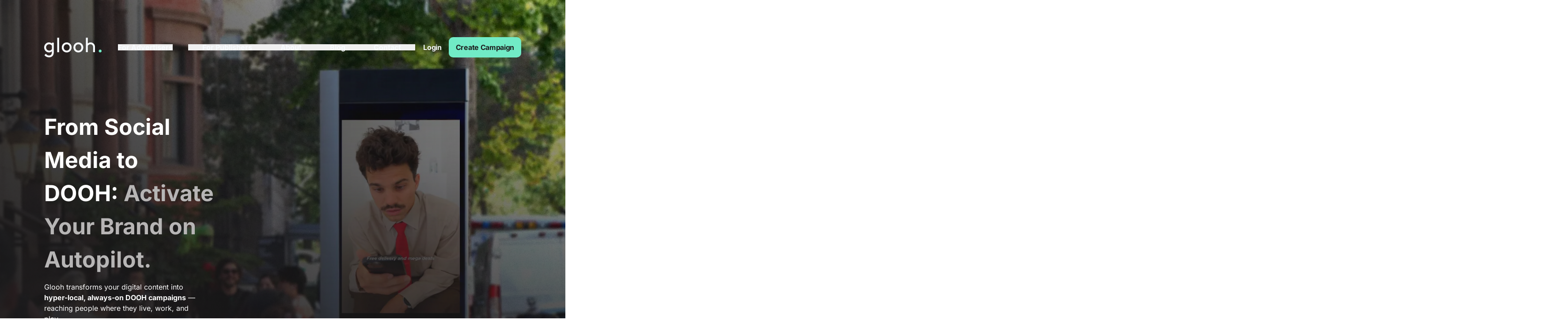

--- FILE ---
content_type: text/html
request_url: https://glooh.co/affichage-publicitaire-cinema/
body_size: 33946
content:
<!DOCTYPE html><html  data-capo=""><head><meta charset="utf-8"><meta name="viewport" content="width=device-width, initial-scale=1"><title>Glooh.co - Innovative Digital Out-of-Home Advertising Solutions</title><style>*,:after,:before{--tw-border-spacing-x:0;--tw-border-spacing-y:0;--tw-translate-x:0;--tw-translate-y:0;--tw-rotate:0;--tw-skew-x:0;--tw-skew-y:0;--tw-scale-x:1;--tw-scale-y:1;--tw-pan-x: ;--tw-pan-y: ;--tw-pinch-zoom: ;--tw-scroll-snap-strictness:proximity;--tw-gradient-from-position: ;--tw-gradient-via-position: ;--tw-gradient-to-position: ;--tw-ordinal: ;--tw-slashed-zero: ;--tw-numeric-figure: ;--tw-numeric-spacing: ;--tw-numeric-fraction: ;--tw-ring-inset: ;--tw-ring-offset-width:0px;--tw-ring-offset-color:#fff;--tw-ring-color:rgba(59,130,246,.5);--tw-ring-offset-shadow:0 0 #0000;--tw-ring-shadow:0 0 #0000;--tw-shadow:0 0 #0000;--tw-shadow-colored:0 0 #0000;--tw-blur: ;--tw-brightness: ;--tw-contrast: ;--tw-grayscale: ;--tw-hue-rotate: ;--tw-invert: ;--tw-saturate: ;--tw-sepia: ;--tw-drop-shadow: ;--tw-backdrop-blur: ;--tw-backdrop-brightness: ;--tw-backdrop-contrast: ;--tw-backdrop-grayscale: ;--tw-backdrop-hue-rotate: ;--tw-backdrop-invert: ;--tw-backdrop-opacity: ;--tw-backdrop-saturate: ;--tw-backdrop-sepia: ;--tw-contain-size: ;--tw-contain-layout: ;--tw-contain-paint: ;--tw-contain-style: }::backdrop{--tw-border-spacing-x:0;--tw-border-spacing-y:0;--tw-translate-x:0;--tw-translate-y:0;--tw-rotate:0;--tw-skew-x:0;--tw-skew-y:0;--tw-scale-x:1;--tw-scale-y:1;--tw-pan-x: ;--tw-pan-y: ;--tw-pinch-zoom: ;--tw-scroll-snap-strictness:proximity;--tw-gradient-from-position: ;--tw-gradient-via-position: ;--tw-gradient-to-position: ;--tw-ordinal: ;--tw-slashed-zero: ;--tw-numeric-figure: ;--tw-numeric-spacing: ;--tw-numeric-fraction: ;--tw-ring-inset: ;--tw-ring-offset-width:0px;--tw-ring-offset-color:#fff;--tw-ring-color:rgba(59,130,246,.5);--tw-ring-offset-shadow:0 0 #0000;--tw-ring-shadow:0 0 #0000;--tw-shadow:0 0 #0000;--tw-shadow-colored:0 0 #0000;--tw-blur: ;--tw-brightness: ;--tw-contrast: ;--tw-grayscale: ;--tw-hue-rotate: ;--tw-invert: ;--tw-saturate: ;--tw-sepia: ;--tw-drop-shadow: ;--tw-backdrop-blur: ;--tw-backdrop-brightness: ;--tw-backdrop-contrast: ;--tw-backdrop-grayscale: ;--tw-backdrop-hue-rotate: ;--tw-backdrop-invert: ;--tw-backdrop-opacity: ;--tw-backdrop-saturate: ;--tw-backdrop-sepia: ;--tw-contain-size: ;--tw-contain-layout: ;--tw-contain-paint: ;--tw-contain-style: }/*! tailwindcss v3.4.14 | MIT License | https://tailwindcss.com*/*,:after,:before{border:0 solid #e5e7eb;box-sizing:border-box}:after,:before{--tw-content:""}:host,html{line-height:1.5;-webkit-text-size-adjust:100%;font-family:ui-sans-serif,system-ui,sans-serif,Apple Color Emoji,Segoe UI Emoji,Segoe UI Symbol,Noto Color Emoji;font-feature-settings:normal;font-variation-settings:normal;-moz-tab-size:4;-o-tab-size:4;tab-size:4;-webkit-tap-highlight-color:transparent}body{line-height:inherit;margin:0}hr{border-top-width:1px;color:inherit;height:0}abbr:where([title]){-webkit-text-decoration:underline dotted;text-decoration:underline dotted}h1,h2,h3,h4,h5,h6{font-size:inherit;font-weight:inherit}a{color:inherit;text-decoration:inherit}b,strong{font-weight:bolder}code,kbd,pre,samp{font-family:ui-monospace,SFMono-Regular,Menlo,Monaco,Consolas,Liberation Mono,Courier New,monospace;font-feature-settings:normal;font-size:1em;font-variation-settings:normal}small{font-size:80%}sub,sup{font-size:75%;line-height:0;position:relative;vertical-align:baseline}sub{bottom:-.25em}sup{top:-.5em}table{border-collapse:collapse;border-color:inherit;text-indent:0}button,input,optgroup,select,textarea{color:inherit;font-family:inherit;font-feature-settings:inherit;font-size:100%;font-variation-settings:inherit;font-weight:inherit;letter-spacing:inherit;line-height:inherit;margin:0;padding:0}button,select{text-transform:none}button,input:where([type=button]),input:where([type=reset]),input:where([type=submit]){-webkit-appearance:button;background-color:transparent;background-image:none}:-moz-focusring{outline:auto}:-moz-ui-invalid{box-shadow:none}progress{vertical-align:baseline}::-webkit-inner-spin-button,::-webkit-outer-spin-button{height:auto}[type=search]{-webkit-appearance:textfield;outline-offset:-2px}::-webkit-search-decoration{-webkit-appearance:none}::-webkit-file-upload-button{-webkit-appearance:button;font:inherit}summary{display:list-item}blockquote,dd,dl,figure,h1,h2,h3,h4,h5,h6,hr,p,pre{margin:0}fieldset{margin:0}fieldset,legend{padding:0}menu,ol,ul{list-style:none;margin:0;padding:0}dialog{padding:0}textarea{resize:vertical}input::-moz-placeholder,textarea::-moz-placeholder{color:#9ca3af;opacity:1}input::placeholder,textarea::placeholder{color:#9ca3af;opacity:1}[role=button],button{cursor:pointer}:disabled{cursor:default}audio,canvas,embed,iframe,img,object,svg,video{display:block;vertical-align:middle}img,video{height:auto;max-width:100%}[hidden]:where(:not([hidden=until-found])){display:none}.container{width:100%}@media (min-width:640px){.container{max-width:640px}}@media (min-width:768px){.container{max-width:768px}}@media (min-width:1024px){.container{max-width:1024px}}@media (min-width:1280px){.container{max-width:1280px}}@media (min-width:1536px){.container{max-width:1536px}}@media (min-width:1800px){.container{max-width:1800px}}@media (min-width:2100px){.container{max-width:2100px}}@media (min-width:2500px){.container{max-width:2500px}}.prose{color:var(--tw-prose-body);max-width:65ch}.prose :where(p):not(:where([class~=not-prose],[class~=not-prose] *)){margin-bottom:1.25em;margin-top:1.25em}.prose :where([class~=lead]):not(:where([class~=not-prose],[class~=not-prose] *)){color:var(--tw-prose-lead);font-size:1.25em;line-height:1.6;margin-bottom:1.2em;margin-top:1.2em}.prose :where(a):not(:where([class~=not-prose],[class~=not-prose] *)){color:var(--tw-prose-links);font-weight:500;text-decoration:underline}.prose :where(strong):not(:where([class~=not-prose],[class~=not-prose] *)){color:var(--tw-prose-bold);font-weight:600}.prose :where(a strong):not(:where([class~=not-prose],[class~=not-prose] *)){color:inherit}.prose :where(blockquote strong):not(:where([class~=not-prose],[class~=not-prose] *)){color:inherit}.prose :where(thead th strong):not(:where([class~=not-prose],[class~=not-prose] *)){color:inherit}.prose :where(ol):not(:where([class~=not-prose],[class~=not-prose] *)){list-style-type:decimal;margin-bottom:1.25em;margin-top:1.25em;padding-inline-start:1.625em}.prose :where(ol[type=A]):not(:where([class~=not-prose],[class~=not-prose] *)){list-style-type:upper-alpha}.prose :where(ol[type=a]):not(:where([class~=not-prose],[class~=not-prose] *)){list-style-type:lower-alpha}.prose :where(ol[type=A s]):not(:where([class~=not-prose],[class~=not-prose] *)){list-style-type:upper-alpha}.prose :where(ol[type=a s]):not(:where([class~=not-prose],[class~=not-prose] *)){list-style-type:lower-alpha}.prose :where(ol[type=I]):not(:where([class~=not-prose],[class~=not-prose] *)){list-style-type:upper-roman}.prose :where(ol[type=i]):not(:where([class~=not-prose],[class~=not-prose] *)){list-style-type:lower-roman}.prose :where(ol[type=I s]):not(:where([class~=not-prose],[class~=not-prose] *)){list-style-type:upper-roman}.prose :where(ol[type=i s]):not(:where([class~=not-prose],[class~=not-prose] *)){list-style-type:lower-roman}.prose :where(ol[type="1"]):not(:where([class~=not-prose],[class~=not-prose] *)){list-style-type:decimal}.prose :where(ul):not(:where([class~=not-prose],[class~=not-prose] *)){list-style-type:disc;margin-bottom:1.25em;margin-top:1.25em;padding-inline-start:1.625em}.prose :where(ol>li):not(:where([class~=not-prose],[class~=not-prose] *))::marker{color:var(--tw-prose-counters);font-weight:400}.prose :where(ul>li):not(:where([class~=not-prose],[class~=not-prose] *))::marker{color:var(--tw-prose-bullets)}.prose :where(dt):not(:where([class~=not-prose],[class~=not-prose] *)){color:var(--tw-prose-headings);font-weight:600;margin-top:1.25em}.prose :where(hr):not(:where([class~=not-prose],[class~=not-prose] *)){border-color:var(--tw-prose-hr);border-top-width:1px;margin-bottom:3em;margin-top:3em}.prose :where(blockquote):not(:where([class~=not-prose],[class~=not-prose] *)){border-inline-start-color:var(--tw-prose-quote-borders);border-inline-start-width:.25rem;color:var(--tw-prose-quotes);font-style:italic;font-weight:500;margin-bottom:1.6em;margin-top:1.6em;padding-inline-start:1em;quotes:"\201C""\201D""\2018""\2019"}.prose :where(blockquote p:first-of-type):not(:where([class~=not-prose],[class~=not-prose] *)):before{content:open-quote}.prose :where(blockquote p:last-of-type):not(:where([class~=not-prose],[class~=not-prose] *)):after{content:close-quote}.prose :where(h1):not(:where([class~=not-prose],[class~=not-prose] *)){color:var(--tw-prose-headings);font-size:2.25em;font-weight:800;line-height:1.1111111;margin-bottom:.8888889em;margin-top:0}.prose :where(h1 strong):not(:where([class~=not-prose],[class~=not-prose] *)){color:inherit;font-weight:900}.prose :where(h2):not(:where([class~=not-prose],[class~=not-prose] *)){color:var(--tw-prose-headings);font-size:1.5em;font-weight:700;line-height:1.3333333;margin-bottom:1em;margin-top:2em}.prose :where(h2 strong):not(:where([class~=not-prose],[class~=not-prose] *)){color:inherit;font-weight:800}.prose :where(h3):not(:where([class~=not-prose],[class~=not-prose] *)){color:var(--tw-prose-headings);font-size:1.25em;font-weight:600;line-height:1.6;margin-bottom:.6em;margin-top:1.6em}.prose :where(h3 strong):not(:where([class~=not-prose],[class~=not-prose] *)){color:inherit;font-weight:700}.prose :where(h4):not(:where([class~=not-prose],[class~=not-prose] *)){color:var(--tw-prose-headings);font-weight:600;line-height:1.5;margin-bottom:.5em;margin-top:1.5em}.prose :where(h4 strong):not(:where([class~=not-prose],[class~=not-prose] *)){color:inherit;font-weight:700}.prose :where(img):not(:where([class~=not-prose],[class~=not-prose] *)){margin-bottom:2em;margin-top:2em}.prose :where(picture):not(:where([class~=not-prose],[class~=not-prose] *)){display:block;margin-bottom:2em;margin-top:2em}.prose :where(video):not(:where([class~=not-prose],[class~=not-prose] *)){margin-bottom:2em;margin-top:2em}.prose :where(kbd):not(:where([class~=not-prose],[class~=not-prose] *)){border-radius:.3125rem;box-shadow:0 0 0 1px rgb(var(--tw-prose-kbd-shadows)/10%),0 3px 0 rgb(var(--tw-prose-kbd-shadows)/10%);color:var(--tw-prose-kbd);font-family:inherit;font-size:.875em;font-weight:500;padding-inline-end:.375em;padding-bottom:.1875em;padding-top:.1875em;padding-inline-start:.375em}.prose :where(code):not(:where([class~=not-prose],[class~=not-prose] *)){color:var(--tw-prose-code);font-size:.875em;font-weight:600}.prose :where(code):not(:where([class~=not-prose],[class~=not-prose] *)):before{content:"`"}.prose :where(code):not(:where([class~=not-prose],[class~=not-prose] *)):after{content:"`"}.prose :where(a code):not(:where([class~=not-prose],[class~=not-prose] *)){color:inherit}.prose :where(h1 code):not(:where([class~=not-prose],[class~=not-prose] *)){color:inherit}.prose :where(h2 code):not(:where([class~=not-prose],[class~=not-prose] *)){color:inherit;font-size:.875em}.prose :where(h3 code):not(:where([class~=not-prose],[class~=not-prose] *)){color:inherit;font-size:.9em}.prose :where(h4 code):not(:where([class~=not-prose],[class~=not-prose] *)){color:inherit}.prose :where(blockquote code):not(:where([class~=not-prose],[class~=not-prose] *)){color:inherit}.prose :where(thead th code):not(:where([class~=not-prose],[class~=not-prose] *)){color:inherit}.prose :where(pre):not(:where([class~=not-prose],[class~=not-prose] *)){background-color:var(--tw-prose-pre-bg);border-radius:.375rem;color:var(--tw-prose-pre-code);font-size:.875em;font-weight:400;line-height:1.7142857;margin-bottom:1.7142857em;margin-top:1.7142857em;overflow-x:auto;padding-inline-end:1.1428571em;padding-bottom:.8571429em;padding-top:.8571429em;padding-inline-start:1.1428571em}.prose :where(pre code):not(:where([class~=not-prose],[class~=not-prose] *)){background-color:transparent;border-radius:0;border-width:0;color:inherit;font-family:inherit;font-size:inherit;font-weight:inherit;line-height:inherit;padding:0}.prose :where(pre code):not(:where([class~=not-prose],[class~=not-prose] *)):before{content:none}.prose :where(pre code):not(:where([class~=not-prose],[class~=not-prose] *)):after{content:none}.prose :where(table):not(:where([class~=not-prose],[class~=not-prose] *)){font-size:.875em;line-height:1.7142857;margin-bottom:2em;margin-top:2em;table-layout:auto;width:100%}.prose :where(thead):not(:where([class~=not-prose],[class~=not-prose] *)){border-bottom-color:var(--tw-prose-th-borders);border-bottom-width:1px}.prose :where(thead th):not(:where([class~=not-prose],[class~=not-prose] *)){color:var(--tw-prose-headings);font-weight:600;padding-inline-end:.5714286em;padding-bottom:.5714286em;padding-inline-start:.5714286em;vertical-align:bottom}.prose :where(tbody tr):not(:where([class~=not-prose],[class~=not-prose] *)){border-bottom-color:var(--tw-prose-td-borders);border-bottom-width:1px}.prose :where(tbody tr:last-child):not(:where([class~=not-prose],[class~=not-prose] *)){border-bottom-width:0}.prose :where(tbody td):not(:where([class~=not-prose],[class~=not-prose] *)){vertical-align:baseline}.prose :where(tfoot):not(:where([class~=not-prose],[class~=not-prose] *)){border-top-color:var(--tw-prose-th-borders);border-top-width:1px}.prose :where(tfoot td):not(:where([class~=not-prose],[class~=not-prose] *)){vertical-align:top}.prose :where(th,td):not(:where([class~=not-prose],[class~=not-prose] *)){text-align:start}.prose :where(figure>*):not(:where([class~=not-prose],[class~=not-prose] *)){margin-bottom:0;margin-top:0}.prose :where(figcaption):not(:where([class~=not-prose],[class~=not-prose] *)){color:var(--tw-prose-captions);font-size:.875em;line-height:1.4285714;margin-top:.8571429em}.prose{--tw-prose-body:#374151;--tw-prose-headings:#111827;--tw-prose-lead:#4b5563;--tw-prose-links:#111827;--tw-prose-bold:#111827;--tw-prose-counters:#6b7280;--tw-prose-bullets:#d1d5db;--tw-prose-hr:#e5e7eb;--tw-prose-quotes:#111827;--tw-prose-quote-borders:#e5e7eb;--tw-prose-captions:#6b7280;--tw-prose-kbd:#111827;--tw-prose-kbd-shadows:17 24 39;--tw-prose-code:#111827;--tw-prose-pre-code:#e5e7eb;--tw-prose-pre-bg:#1f2937;--tw-prose-th-borders:#d1d5db;--tw-prose-td-borders:#e5e7eb;--tw-prose-invert-body:#d1d5db;--tw-prose-invert-headings:#fff;--tw-prose-invert-lead:#9ca3af;--tw-prose-invert-links:#fff;--tw-prose-invert-bold:#fff;--tw-prose-invert-counters:#9ca3af;--tw-prose-invert-bullets:#4b5563;--tw-prose-invert-hr:#374151;--tw-prose-invert-quotes:#f3f4f6;--tw-prose-invert-quote-borders:#374151;--tw-prose-invert-captions:#9ca3af;--tw-prose-invert-kbd:#fff;--tw-prose-invert-kbd-shadows:255 255 255;--tw-prose-invert-code:#fff;--tw-prose-invert-pre-code:#d1d5db;--tw-prose-invert-pre-bg:rgba(0,0,0,.5);--tw-prose-invert-th-borders:#4b5563;--tw-prose-invert-td-borders:#374151;font-size:1rem;line-height:1.75}.prose :where(picture>img):not(:where([class~=not-prose],[class~=not-prose] *)){margin-bottom:0;margin-top:0}.prose :where(li):not(:where([class~=not-prose],[class~=not-prose] *)){margin-bottom:.5em;margin-top:.5em}.prose :where(ol>li):not(:where([class~=not-prose],[class~=not-prose] *)){padding-inline-start:.375em}.prose :where(ul>li):not(:where([class~=not-prose],[class~=not-prose] *)){padding-inline-start:.375em}.prose :where(.prose>ul>li p):not(:where([class~=not-prose],[class~=not-prose] *)){margin-bottom:.75em;margin-top:.75em}.prose :where(.prose>ul>li>p:first-child):not(:where([class~=not-prose],[class~=not-prose] *)){margin-top:1.25em}.prose :where(.prose>ul>li>p:last-child):not(:where([class~=not-prose],[class~=not-prose] *)){margin-bottom:1.25em}.prose :where(.prose>ol>li>p:first-child):not(:where([class~=not-prose],[class~=not-prose] *)){margin-top:1.25em}.prose :where(.prose>ol>li>p:last-child):not(:where([class~=not-prose],[class~=not-prose] *)){margin-bottom:1.25em}.prose :where(ul ul,ul ol,ol ul,ol ol):not(:where([class~=not-prose],[class~=not-prose] *)){margin-bottom:.75em;margin-top:.75em}.prose :where(dl):not(:where([class~=not-prose],[class~=not-prose] *)){margin-bottom:1.25em;margin-top:1.25em}.prose :where(dd):not(:where([class~=not-prose],[class~=not-prose] *)){margin-top:.5em;padding-inline-start:1.625em}.prose :where(hr+*):not(:where([class~=not-prose],[class~=not-prose] *)){margin-top:0}.prose :where(h2+*):not(:where([class~=not-prose],[class~=not-prose] *)){margin-top:0}.prose :where(h3+*):not(:where([class~=not-prose],[class~=not-prose] *)){margin-top:0}.prose :where(h4+*):not(:where([class~=not-prose],[class~=not-prose] *)){margin-top:0}.prose :where(thead th:first-child):not(:where([class~=not-prose],[class~=not-prose] *)){padding-inline-start:0}.prose :where(thead th:last-child):not(:where([class~=not-prose],[class~=not-prose] *)){padding-inline-end:0}.prose :where(tbody td,tfoot td):not(:where([class~=not-prose],[class~=not-prose] *)){padding-inline-end:.5714286em;padding-bottom:.5714286em;padding-top:.5714286em;padding-inline-start:.5714286em}.prose :where(tbody td:first-child,tfoot td:first-child):not(:where([class~=not-prose],[class~=not-prose] *)){padding-inline-start:0}.prose :where(tbody td:last-child,tfoot td:last-child):not(:where([class~=not-prose],[class~=not-prose] *)){padding-inline-end:0}.prose :where(figure):not(:where([class~=not-prose],[class~=not-prose] *)){margin-bottom:2em;margin-top:2em}.prose :where(.prose>:first-child):not(:where([class~=not-prose],[class~=not-prose] *)){margin-top:0}.prose :where(.prose>:last-child):not(:where([class~=not-prose],[class~=not-prose] *)){margin-bottom:0}.pointer-events-none{pointer-events:none}.pointer-events-auto{pointer-events:auto}.visible{visibility:visible}.invisible{visibility:hidden}.static{position:static}.fixed{position:fixed}.absolute{position:absolute}.relative{position:relative}.sticky{position:sticky}.inset-0{inset:0}.bottom-0{bottom:0}.bottom-16{bottom:16px}.bottom-30{bottom:30px}.bottom-32{bottom:32px}.bottom-auto{bottom:auto}.left-0{left:0}.left-32{left:32px}.right-0{right:0}.right-16{right:16px}.top-0{top:0}.top-\[100\%\]{top:100%}.z-10{z-index:10}.z-40{z-index:40}.z-50{z-index:50}.col-span-1{grid-column:span 1/span 1}.col-span-10{grid-column:span 10/span 10}.col-span-11{grid-column:span 11/span 11}.col-span-12{grid-column:span 12/span 12}.col-span-2{grid-column:span 2/span 2}.col-span-3{grid-column:span 3/span 3}.col-span-4{grid-column:span 4/span 4}.col-span-5{grid-column:span 5/span 5}.col-span-6{grid-column:span 6/span 6}.col-span-7{grid-column:span 7/span 7}.col-span-8{grid-column:span 8/span 8}.col-span-9{grid-column:span 9/span 9}.col-span-full{grid-column:1/-1}.col-start-1{grid-column-start:1}.col-start-2{grid-column-start:2}.col-end-3{grid-column-end:3}.col-end-4{grid-column-end:4}.row-span-1{grid-row:span 1/span 1}.row-span-10{grid-row:span 10/span 10}.row-span-11{grid-row:span 11/span 11}.row-span-12{grid-row:span 12/span 12}.row-span-2{grid-row:span 2/span 2}.row-span-3{grid-row:span 3/span 3}.row-span-4{grid-row:span 4/span 4}.row-span-5{grid-row:span 5/span 5}.row-span-6{grid-row:span 6/span 6}.row-span-7{grid-row:span 7/span 7}.row-span-8{grid-row:span 8/span 8}.row-span-9{grid-row:span 9/span 9}.row-span-full{grid-row:1/-1}.row-start-1{grid-row-start:1}.row-end-4{grid-row-end:4}.\!m-0{margin:0!important}.m-auto{margin:auto}.mx-4{margin-left:4px;margin-right:4px}.mx-auto{margin-left:auto;margin-right:auto}.\!mt-0{margin-top:0!important}.-ml-24{margin-left:-24px}.-mt-154{margin-top:-154px}.mb-12{margin-bottom:12px}.mb-24{margin-bottom:24px}.ml-0{margin-left:0}.ml-12{margin-left:12px}.ml-20{margin-left:20px}.ml-\[-12px\]{margin-left:-12px}.mt-154{margin-top:154px}.mt-16{margin-top:16px}.mt-20{margin-top:20px}.mt-24{margin-top:24px}.mt-30{margin-top:30px}.mt-32{margin-top:32px}.mt-35{margin-top:35px}.mt-4{margin-top:4px}.mt-40{margin-top:40px}.mt-48{margin-top:48px}.mt-64{margin-top:64px}.mt-8{margin-top:8px}.line-clamp-1{-webkit-line-clamp:1}.line-clamp-1,.line-clamp-2{display:-webkit-box;overflow:hidden;-webkit-box-orient:vertical}.line-clamp-2{-webkit-line-clamp:2}.line-clamp-3{display:-webkit-box;overflow:hidden;-webkit-box-orient:vertical;-webkit-line-clamp:3}.block{display:block}.inline-block{display:inline-block}.flex{display:flex}.grid{display:grid}.hidden{display:none}.aspect-square{aspect-ratio:1/1}.aspect-video{aspect-ratio:16/9}.h-1{height:1px}.h-120{height:120px}.h-18{height:18px}.h-20{height:20px}.h-35{height:35px}.h-360{height:360px}.h-390{height:390px}.h-42{height:42px}.h-6{height:1.5rem}.h-60{height:60px}.h-64{height:64px}.h-8{height:8px}.h-\[100px\]{height:100px}.h-\[103px\]{height:103px}.h-\[1px\]{height:1px}.h-\[212px\]{height:212px}.h-\[230px\]{height:230px}.h-\[240px\]{height:240px}.h-\[250px\]{height:250px}.h-\[421px\]{height:421px}.h-\[65px\]{height:65px}.h-\[80px\]{height:80px}.h-\[var\(--sm-slider-height\)\]{height:var(--sm-slider-height)}.h-auto{height:auto}.h-fit{height:-moz-fit-content;height:fit-content}.h-full{height:100%}.h-screen{height:100vh}.max-h-0{max-height:0}.max-h-\[150px\]{max-height:150px}.max-h-\[500px\]{max-height:500px}.max-h-\[800px\]{max-height:800px}.min-h-\[150px\]{min-height:150px}.min-h-full{min-height:100%}.min-h-screen{min-height:100vh}.\!w-full{width:100%!important}.w-1\/2{width:50%}.w-1\/4{width:25%}.w-120{width:120px}.w-150{width:150px}.w-18{width:18px}.w-20{width:20px}.w-3\/12{width:25%}.w-42{width:42px}.w-48{width:48px}.w-6{width:1.5rem}.w-60{width:60px}.w-64{width:64px}.w-8{width:8px}.w-8\/12{width:66.666667%}.w-\[100px\]{width:100px}.w-\[160px\]{width:160px}.w-\[173px\]{width:173px}.w-\[196px\]{width:196px}.w-\[300px\]{width:300px}.w-\[80px\]{width:80px}.w-auto{width:auto}.w-fit{width:-moz-fit-content;width:fit-content}.w-full{width:100%}.w-max{width:-moz-max-content;width:max-content}.w-screen{width:100vw}.\!max-w-none{max-width:none!important}.max-w-100{max-width:100px}.max-w-2xl{max-width:42rem}.max-w-3xl{max-width:48rem}.max-w-5xl{max-width:64rem}.max-w-6xl{max-width:72rem}.max-w-\[130px\]{max-width:130px}.max-w-\[824px\]{max-width:824px}.max-w-full{max-width:100%}.max-w-none{max-width:none}.max-w-screen-2xl{max-width:1536px}.flex-1{flex:1 1 0%}.flex-none{flex:none}.grow{flex-grow:1}.basis-1\/2{flex-basis:50%}.rotate-0{--tw-rotate:0deg}.rotate-0,.rotate-180{transform:translate(var(--tw-translate-x),var(--tw-translate-y)) rotate(var(--tw-rotate)) skewX(var(--tw-skew-x)) skewY(var(--tw-skew-y)) scaleX(var(--tw-scale-x)) scaleY(var(--tw-scale-y))}.rotate-180{--tw-rotate:180deg}.scale-110{--tw-scale-x:1.1;--tw-scale-y:1.1}.scale-110,.transform{transform:translate(var(--tw-translate-x),var(--tw-translate-y)) rotate(var(--tw-rotate)) skewX(var(--tw-skew-x)) skewY(var(--tw-skew-y)) scaleX(var(--tw-scale-x)) scaleY(var(--tw-scale-y))}@keyframes spin{to{transform:rotate(1turn)}}.animate-spin{animation:spin 1s linear infinite}.\!cursor-pointer{cursor:pointer!important}.cursor-auto{cursor:auto}.cursor-grabbing{cursor:grabbing}.cursor-not-allowed{cursor:not-allowed}.cursor-pointer{cursor:pointer}.resize{resize:both}.grid-cols-1{grid-template-columns:repeat(1,minmax(0,1fr))}.grid-cols-10{grid-template-columns:repeat(10,minmax(0,1fr))}.grid-cols-11{grid-template-columns:repeat(11,minmax(0,1fr))}.grid-cols-12{grid-template-columns:repeat(12,minmax(0,1fr))}.grid-cols-2{grid-template-columns:repeat(2,minmax(0,1fr))}.grid-cols-3{grid-template-columns:repeat(3,minmax(0,1fr))}.grid-cols-4{grid-template-columns:repeat(4,minmax(0,1fr))}.grid-cols-5{grid-template-columns:repeat(5,minmax(0,1fr))}.grid-cols-6{grid-template-columns:repeat(6,minmax(0,1fr))}.grid-cols-7{grid-template-columns:repeat(7,minmax(0,1fr))}.grid-cols-8{grid-template-columns:repeat(8,minmax(0,1fr))}.grid-cols-9{grid-template-columns:repeat(9,minmax(0,1fr))}.grid-cols-none{grid-template-columns:none}.grid-cols-subgrid{grid-template-columns:subgrid}.grid-rows-3{grid-template-rows:repeat(3,minmax(0,1fr))}.flex-row{flex-direction:row}.flex-col{flex-direction:column}.flex-col-reverse{flex-direction:column-reverse}.flex-wrap{flex-wrap:wrap}.content-start{align-content:flex-start}.\!items-start{align-items:flex-start!important}.items-start{align-items:flex-start}.\!items-end{align-items:flex-end!important}.items-end{align-items:flex-end}.\!items-center{align-items:center!important}.items-center{align-items:center}.items-stretch{align-items:stretch}.justify-start{justify-content:flex-start}.justify-end{justify-content:flex-end}.\!justify-center{justify-content:center!important}.justify-center{justify-content:center}.\!justify-between{justify-content:space-between!important}.justify-between{justify-content:space-between}.justify-around{justify-content:space-around}.gap-1{gap:1px}.gap-10{gap:10px}.gap-100{gap:100px}.gap-12{gap:12px}.gap-14{gap:14px}.gap-16{gap:16px}.gap-18{gap:18px}.gap-2{gap:.5rem}.gap-20{gap:20px}.gap-22{gap:22px}.gap-24{gap:24px}.gap-30{gap:30px}.gap-32{gap:32px}.gap-35{gap:35px}.gap-4{gap:4px}.gap-40{gap:40px}.gap-44{gap:44px}.gap-48{gap:48px}.gap-50{gap:50px}.gap-6{gap:1.5rem}.gap-64{gap:64px}.gap-75{gap:75px}.gap-8{gap:8px}.gap-\[11px\]{gap:11px}.gap-\[2px\]{gap:2px}.gap-\[46px\]{gap:46px}.gap-x-2{-moz-column-gap:.5rem;column-gap:.5rem}.gap-x-32{-moz-column-gap:32px;column-gap:32px}.gap-y-16{row-gap:16px}.gap-y-2{row-gap:.5rem}.gap-y-20{row-gap:20px}.gap-y-24{row-gap:24px}.gap-y-32{row-gap:32px}.gap-y-35{row-gap:35px}.gap-y-40{row-gap:40px}.gap-y-50{row-gap:50px}.gap-y-80{row-gap:80px}.gap-y-\[26px\]{row-gap:26px}.overflow-auto{overflow:auto}.overflow-hidden{overflow:hidden}.overflow-y-auto{overflow-y:auto}.overflow-y-scroll{overflow-y:scroll}.text-ellipsis{text-overflow:ellipsis}.rounded{border-radius:.25rem}.rounded-2xl{border-radius:1rem}.rounded-3xl{border-radius:1.5rem}.rounded-\[10px\]{border-radius:10px}.rounded-\[11px\]{border-radius:11px}.rounded-\[15px\]{border-radius:15px}.rounded-\[5px\]{border-radius:5px}.rounded-full{border-radius:9999px}.rounded-lg{border-radius:.5rem}.rounded-md{border-radius:.375rem}.rounded-xl{border-radius:.75rem}.rounded-t-2xl{border-top-left-radius:1rem;border-top-right-radius:1rem}.rounded-t-xl{border-top-left-radius:.75rem;border-top-right-radius:.75rem}.rounded-tr-md{border-top-right-radius:.375rem}.border{border-width:1px}.border-r-\[1px\]{border-right-width:1px}.border-\[\#F7FBFE0D\]\/20{border-color:rgba(247,251,254,.2)}.border-transparent{border-color:transparent}.border-white\/10{border-color:hsla(0,0%,100%,.1)}.bg-\[\#171517\]\/5{background-color:rgba(23,21,23,.05)}.bg-\[\#1D1B1D\]{--tw-bg-opacity:1;background-color:rgb(29 27 29/var(--tw-bg-opacity))}.bg-\[\#282528\]{--tw-bg-opacity:1;background-color:rgb(40 37 40/var(--tw-bg-opacity))}.bg-\[\#393839\]{--tw-bg-opacity:1;background-color:rgb(57 56 57/var(--tw-bg-opacity))}.bg-\[\#51859B\]{--tw-bg-opacity:1;background-color:rgb(81 133 155/var(--tw-bg-opacity))}.bg-\[\#71EBC6\]{--tw-bg-opacity:1;background-color:rgb(113 235 198/var(--tw-bg-opacity))}.bg-\[\#CFCFCF\]{--tw-bg-opacity:1;background-color:rgb(207 207 207/var(--tw-bg-opacity))}.bg-\[\#f7f6fd\]{--tw-bg-opacity:1;background-color:rgb(247 246 253/var(--tw-bg-opacity))}.bg-agencies{--tw-bg-opacity:1;background-color:rgb(124 174 84/var(--tw-bg-opacity))}.bg-black\/20{background-color:rgba(0,0,0,.2)}.bg-brand{--tw-bg-opacity:1;background-color:rgb(113 235 198/var(--tw-bg-opacity))}.bg-brands{--tw-bg-opacity:1;background-color:rgb(84 178 207/var(--tw-bg-opacity))}.bg-mintDark{--tw-bg-opacity:1;background-color:rgb(16 175 127/var(--tw-bg-opacity))}.bg-mintDark\/10{background-color:rgba(16,175,127,.1)}.bg-mintDark\/20{background-color:rgba(16,175,127,.2)}.bg-mintDark\/5{background-color:rgba(16,175,127,.05)}.bg-publishers{--tw-bg-opacity:1;background-color:rgb(144 87 179/var(--tw-bg-opacity))}.bg-red-50{--tw-bg-opacity:1;background-color:rgb(254 242 242/var(--tw-bg-opacity))}.bg-shadowDark{--tw-bg-opacity:1;background-color:rgb(29 28 29/var(--tw-bg-opacity))}.bg-shadowGreen{--tw-bg-opacity:1;background-color:rgb(58 66 63/var(--tw-bg-opacity))}.bg-shadowLight{--tw-bg-opacity:1;background-color:rgb(35 35 35/var(--tw-bg-opacity))}.bg-transparent{background-color:transparent}.bg-white{--tw-bg-opacity:1;background-color:rgb(255 255 255/var(--tw-bg-opacity))}.bg-white\/10{background-color:hsla(0,0%,100%,.1)}.bg-white\/30{background-color:hsla(0,0%,100%,.3)}.bg-white\/5{background-color:hsla(0,0%,100%,.05)}.bg-winter{--tw-bg-opacity:1;background-color:rgb(247 251 254/var(--tw-bg-opacity))}.bg-winter\/10{background-color:rgba(247,251,254,.1)}.bg-winter\/20{background-color:rgba(247,251,254,.2)}.bg-opacity-75{--tw-bg-opacity:0.75}.bg-gradient-to-b{background-image:linear-gradient(to bottom,var(--tw-gradient-stops))}.bg-gradient-to-r{background-image:linear-gradient(to right,var(--tw-gradient-stops))}.from-\[\#FFC123\]{--tw-gradient-from:#ffc123 var(--tw-gradient-from-position);--tw-gradient-to:rgba(255,193,35,0) var(--tw-gradient-to-position);--tw-gradient-stops:var(--tw-gradient-from),var(--tw-gradient-to)}.from-shadowDark\/80{--tw-gradient-from:rgba(29,28,29,.8) var(--tw-gradient-from-position);--tw-gradient-to:rgba(29,28,29,0) var(--tw-gradient-to-position);--tw-gradient-stops:var(--tw-gradient-from),var(--tw-gradient-to)}.from-transparent{--tw-gradient-from:transparent var(--tw-gradient-from-position);--tw-gradient-to:transparent var(--tw-gradient-to-position);--tw-gradient-stops:var(--tw-gradient-from),var(--tw-gradient-to)}.to-brand{--tw-gradient-to:#71ebc6 var(--tw-gradient-to-position)}.to-shadowDark{--tw-gradient-to:#1d1c1d var(--tw-gradient-to-position)}.to-transparent{--tw-gradient-to:transparent var(--tw-gradient-to-position)}.bg-clip-text{-webkit-background-clip:text;background-clip:text}.bg-center{background-position:50%}.object-cover{-o-object-fit:cover;object-fit:cover}.p-10{padding:10px}.p-12{padding:12px}.p-16{padding:16px}.p-24{padding:24px}.p-32{padding:32px}.p-4{padding:4px}.p-40{padding:40px}.p-8{padding:8px}.p-\[18\%\]{padding:18%}.p-\[8px\]{padding:8px}.\!px-0{padding-left:0!important;padding-right:0!important}.px-0{padding-left:0;padding-right:0}.px-12{padding-left:12px;padding-right:12px}.px-16{padding-left:16px;padding-right:16px}.px-2{padding-left:.5rem;padding-right:.5rem}.px-24{padding-left:24px;padding-right:24px}.px-3{padding-left:.75rem;padding-right:.75rem}.px-32{padding-left:32px;padding-right:32px}.px-35{padding-left:35px;padding-right:35px}.px-4{padding-left:4px;padding-right:4px}.px-40{padding-left:40px;padding-right:40px}.px-48{padding-left:48px;padding-right:48px}.px-6{padding-left:1.5rem;padding-right:1.5rem}.px-\[11px\]{padding-left:11px;padding-right:11px}.px-\[4px\]{padding-left:4px;padding-right:4px}.py-1{padding-bottom:1px;padding-top:1px}.py-12{padding-bottom:12px;padding-top:12px}.py-14{padding-bottom:14px;padding-top:14px}.py-16{padding-bottom:16px;padding-top:16px}.py-18{padding-bottom:18px;padding-top:18px}.py-2{padding-bottom:.5rem;padding-top:.5rem}.py-20{padding-bottom:20px;padding-top:20px}.py-24{padding-bottom:24px;padding-top:24px}.py-35{padding-bottom:35px;padding-top:35px}.py-4{padding-bottom:4px;padding-top:4px}.py-40{padding-bottom:40px;padding-top:40px}.py-8{padding-bottom:8px;padding-top:8px}.py-80{padding-bottom:80px;padding-top:80px}.pb-114{padding-bottom:114px}.pb-16{padding-bottom:16px}.pb-24{padding-bottom:24px}.pb-40{padding-bottom:40px}.pb-48{padding-bottom:48px}.pb-60{padding-bottom:60px}.pb-80{padding-bottom:80px}.pl-16{padding-left:16px}.pl-24{padding-left:24px}.pl-8{padding-left:8px}.pr-24{padding-right:24px}.pr-8{padding-right:8px}.pt-190{padding-top:190px}.pt-20{padding-top:20px}.pt-24{padding-top:24px}.pt-32{padding-top:32px}.pt-35{padding-top:35px}.pt-40{padding-top:40px}.pt-6{padding-top:1.5rem}.pt-60{padding-top:60px}.pt-80{padding-top:80px}.pt-\[150px\]{padding-top:150px}.text-left{text-align:left}.text-center{text-align:center}.text-right{text-align:right}.\!text-xs{font-size:15px!important}.text-2xl{font-size:1.5rem;line-height:2rem}.text-\[11px\]{font-size:11px}.text-\[13px\]{font-size:13px}.text-\[14px\]{font-size:14px}.text-\[18px\]{font-size:18px}.text-\[24px\]{font-size:24px}.text-\[32px\]{font-size:32px}.text-\[50px\]{font-size:50px}.text-base{font-size:18px}.text-lg{font-size:32px}.text-md{font-size:22px}.text-sm{font-size:16px}.text-xs{font-size:15px}.font-\[600\]{font-weight:600}.font-\[700\],.font-bold{font-weight:700}.font-medium{font-weight:500}.font-normal{font-weight:400}.font-semibold{font-weight:600}.capitalize{text-transform:capitalize}.leading-8{line-height:2rem}.leading-\[110\%\]{line-height:110%}.leading-\[14\.4px\]{line-height:14.4px}.leading-\[14px\]{line-height:14px}.leading-\[16\.5px\]{line-height:16.5px}.leading-\[16px\]{line-height:16px}.leading-\[18px\]{line-height:18px}.leading-\[24px\]{line-height:24px}.leading-\[25\.2px\]{line-height:25.2px}.leading-\[26\.4px\]{line-height:26.4px}.leading-\[90\%\]{line-height:90%}.leading-none{line-height:1}.tracking-\[-0\.32px\]{letter-spacing:-.32px}.tracking-\[-0\.3px\]{letter-spacing:-.3px}.tracking-\[-2\%\]{letter-spacing:-2%}.text-\[\#171517\]\/20{color:rgba(23,21,23,.2)}.text-\[\#171517\]\/40{color:rgba(23,21,23,.4)}.text-\[\#171517\]\/60{color:rgba(23,21,23,.6)}.text-\[\#1D1C1D\]{--tw-text-opacity:1;color:rgb(29 28 29/var(--tw-text-opacity))}.text-\[\#1d243d\]{--tw-text-opacity:1;color:rgb(29 36 61/var(--tw-text-opacity))}.text-\[\#50b0ae\]{--tw-text-opacity:1;color:rgb(80 176 174/var(--tw-text-opacity))}.text-\[\#585858\]{--tw-text-opacity:1;color:rgb(88 88 88/var(--tw-text-opacity))}.text-\[\#B7B5B5\]{--tw-text-opacity:1;color:rgb(183 181 181/var(--tw-text-opacity))}.text-\[\#F7FBFE\]{--tw-text-opacity:1;color:rgb(247 251 254/var(--tw-text-opacity))}.text-black{--tw-text-opacity:1;color:rgb(0 0 0/var(--tw-text-opacity))}.text-brand{--tw-text-opacity:1;color:rgb(113 235 198/var(--tw-text-opacity))}.text-mintDark{--tw-text-opacity:1;color:rgb(16 175 127/var(--tw-text-opacity))}.text-shadowDark{--tw-text-opacity:1;color:rgb(29 28 29/var(--tw-text-opacity))}.text-shadowDark\/40{color:rgba(29,28,29,.4)}.text-shadowDark\/60{color:rgba(29,28,29,.6)}.text-shadowDark\/70{color:rgba(29,28,29,.7)}.text-transparent{color:transparent}.text-white{--tw-text-opacity:1;color:rgb(255 255 255/var(--tw-text-opacity))}.text-white\/20{color:hsla(0,0%,100%,.2)}.text-white\/30{color:hsla(0,0%,100%,.3)}.text-white\/50{color:hsla(0,0%,100%,.5)}.text-white\/80{color:hsla(0,0%,100%,.8)}.text-winter{--tw-text-opacity:1;color:rgb(247 251 254/var(--tw-text-opacity))}.text-opacity-70{--tw-text-opacity:0.7}.underline{text-decoration-line:underline}.antialiased{-webkit-font-smoothing:antialiased;-moz-osx-font-smoothing:grayscale}.placeholder-white::-moz-placeholder{--tw-placeholder-opacity:1;color:rgb(255 255 255/var(--tw-placeholder-opacity))}.placeholder-white::placeholder{--tw-placeholder-opacity:1;color:rgb(255 255 255/var(--tw-placeholder-opacity))}.caret-white{caret-color:#fff}.opacity-100{opacity:1}.opacity-25{opacity:.25}.opacity-40{opacity:.4}.opacity-50{opacity:.5}.opacity-75{opacity:.75}.outline-none{outline:2px solid transparent;outline-offset:2px}.blur{--tw-blur:blur(8px)}.blur,.brightness-50{filter:var(--tw-blur) var(--tw-brightness) var(--tw-contrast) var(--tw-grayscale) var(--tw-hue-rotate) var(--tw-invert) var(--tw-saturate) var(--tw-sepia) var(--tw-drop-shadow)}.brightness-50{--tw-brightness:brightness(.5)}.drop-shadow-\[0_15px_35px_rgba\(113\2c 235\2c 198\2c 0\.3\)\]{--tw-drop-shadow:drop-shadow(0 15px 35px rgba(113,235,198,.3))}.drop-shadow-\[0_15px_35px_rgba\(113\2c 235\2c 198\2c 0\.3\)\],.drop-shadow-md{filter:var(--tw-blur) var(--tw-brightness) var(--tw-contrast) var(--tw-grayscale) var(--tw-hue-rotate) var(--tw-invert) var(--tw-saturate) var(--tw-sepia) var(--tw-drop-shadow)}.drop-shadow-md{--tw-drop-shadow:drop-shadow(0 4px 3px rgba(0,0,0,.07)) drop-shadow(0 2px 2px rgba(0,0,0,.06))}.filter{filter:var(--tw-blur) var(--tw-brightness) var(--tw-contrast) var(--tw-grayscale) var(--tw-hue-rotate) var(--tw-invert) var(--tw-saturate) var(--tw-sepia) var(--tw-drop-shadow)}.transition{transition-duration:.15s;transition-property:color,background-color,border-color,text-decoration-color,fill,stroke,opacity,box-shadow,transform,filter,-webkit-backdrop-filter;transition-property:color,background-color,border-color,text-decoration-color,fill,stroke,opacity,box-shadow,transform,filter,backdrop-filter;transition-property:color,background-color,border-color,text-decoration-color,fill,stroke,opacity,box-shadow,transform,filter,backdrop-filter,-webkit-backdrop-filter;transition-timing-function:cubic-bezier(.4,0,.2,1)}.transition-all{transition-property:all;transition-timing-function:cubic-bezier(.4,0,.2,1)}.duration-150,.transition-all{transition-duration:.15s}.duration-300{transition-duration:.3s}.duration-500{transition-duration:.5s}.ease-in-out{transition-timing-function:cubic-bezier(.4,0,.2,1)}body,html{font-family:Inter,sans-serif}[type=search]::-webkit-search-cancel-button{-webkit-appearance:none;background-color:hsla(0,0%,100%,.7);background-size:24px 24px;cursor:pointer;height:24px;-webkit-mask-image:url("data:image/svg+xml;charset=utf-8,%3Csvg xmlns='http://www.w3.org/2000/svg' width='24' height='24' fill='currentColor' aria-hidden='true' class='w-6 h-6 text-gray-800 dark:text-white' viewBox='0 0 24 24'%3E%3Cpath fill-rule='evenodd' d='M2 12C2 6.477 6.477 2 12 2s10 4.477 10 10-4.477 10-10 10S2 17.523 2 12m7.707-3.707a1 1 0 0 0-1.414 1.414L10.586 12l-2.293 2.293a1 1 0 1 0 1.414 1.414L12 13.414l2.293 2.293a1 1 0 0 0 1.414-1.414L13.414 12l2.293-2.293a1 1 0 0 0-1.414-1.414L12 10.586z' clip-rule='evenodd'/%3E%3C/svg%3E");-webkit-transition:background-color .35s ease;transition:background-color .35s ease;width:24px}.placeholder\:leading-\[18px\]::-moz-placeholder{line-height:18px}.placeholder\:leading-\[18px\]::placeholder{line-height:18px}.hover\:\!bg-\[\#ffffff4d\]:hover{background-color:#ffffff4d!important}.hover\:bg-brand\/10:hover{background-color:rgba(113,235,198,.1)}.hover\:bg-brand\/80:hover{background-color:rgba(113,235,198,.8)}.hover\:bg-brand\/90:hover{background-color:rgba(113,235,198,.9)}.hover\:bg-shadowDark\/80:hover{background-color:rgba(29,28,29,.8)}.hover\:bg-shadowGreen\/60:hover{background-color:rgba(58,66,63,.6)}.hover\:bg-white\/20:hover{background-color:hsla(0,0%,100%,.2)}.hover\:bg-white\/\[13\%\]:hover{background-color:hsla(0,0%,100%,.13)}.hover\:\!text-brand\/60:hover{color:rgba(113,235,198,.6)!important}.hover\:text-brand\/60:hover{color:rgba(113,235,198,.6)}.hover\:text-white:hover{--tw-text-opacity:1;color:rgb(255 255 255/var(--tw-text-opacity))}.hover\:opacity-80:hover{opacity:.8}.hover\:shadow-md:hover{--tw-shadow:0 4px 6px -1px rgba(0,0,0,.1),0 2px 4px -2px rgba(0,0,0,.1);--tw-shadow-colored:0 4px 6px -1px var(--tw-shadow-color),0 2px 4px -2px var(--tw-shadow-color);box-shadow:var(--tw-ring-offset-shadow,0 0 #0000),var(--tw-ring-shadow,0 0 #0000),var(--tw-shadow)}.hover\:shadow-shadowDark\/5:hover{--tw-shadow-color:rgba(29,28,29,.05);--tw-shadow:var(--tw-shadow-colored)}.focus\:border-brand:focus{--tw-border-opacity:1;border-color:rgb(113 235 198/var(--tw-border-opacity))}.focus\:text-brand:focus{--tw-text-opacity:1;color:rgb(113 235 198/var(--tw-text-opacity))}.focus\:outline-none:focus{outline:2px solid transparent;outline-offset:2px}.focus\:ring-transparent:focus{--tw-ring-color:transparent}.active\:scale-95:active{--tw-scale-x:.95;--tw-scale-y:.95;transform:translate(var(--tw-translate-x),var(--tw-translate-y)) rotate(var(--tw-rotate)) skewX(var(--tw-skew-x)) skewY(var(--tw-skew-y)) scaleX(var(--tw-scale-x)) scaleY(var(--tw-scale-y))}.group:hover .group-hover\:text-mintDark{--tw-text-opacity:1;color:rgb(16 175 127/var(--tw-text-opacity))}.group:hover .group-hover\:shadow{--tw-shadow:0 1px 3px 0 rgba(0,0,0,.1),0 1px 2px -1px rgba(0,0,0,.1);--tw-shadow-colored:0 1px 3px 0 var(--tw-shadow-color),0 1px 2px -1px var(--tw-shadow-color);box-shadow:var(--tw-ring-offset-shadow,0 0 #0000),var(--tw-ring-shadow,0 0 #0000),var(--tw-shadow)}.group:hover .group-hover\:brightness-100{--tw-brightness:brightness(1);filter:var(--tw-blur) var(--tw-brightness) var(--tw-contrast) var(--tw-grayscale) var(--tw-hue-rotate) var(--tw-invert) var(--tw-saturate) var(--tw-sepia) var(--tw-drop-shadow)}.prose-headings\:text-white :is(:where(h1,h2,h3,h4,h5,h6,th):not(:where([class~=not-prose],[class~=not-prose] *))){--tw-text-opacity:1;color:rgb(255 255 255/var(--tw-text-opacity))}.prose-p\:text-white :is(:where(p):not(:where([class~=not-prose],[class~=not-prose] *))){--tw-text-opacity:1;color:rgb(255 255 255/var(--tw-text-opacity))}@media (min-width:640px){.sm\:col-span-1{grid-column:span 1/span 1}.sm\:col-span-10{grid-column:span 10/span 10}.sm\:col-span-11{grid-column:span 11/span 11}.sm\:col-span-12{grid-column:span 12/span 12}.sm\:col-span-2{grid-column:span 2/span 2}.sm\:col-span-3{grid-column:span 3/span 3}.sm\:col-span-4{grid-column:span 4/span 4}.sm\:col-span-5{grid-column:span 5/span 5}.sm\:col-span-6{grid-column:span 6/span 6}.sm\:col-span-7{grid-column:span 7/span 7}.sm\:col-span-8{grid-column:span 8/span 8}.sm\:col-span-9{grid-column:span 9/span 9}.sm\:col-span-full{grid-column:1/-1}.sm\:row-span-1{grid-row:span 1/span 1}.sm\:row-span-10{grid-row:span 10/span 10}.sm\:row-span-11{grid-row:span 11/span 11}.sm\:row-span-12{grid-row:span 12/span 12}.sm\:row-span-2{grid-row:span 2/span 2}.sm\:row-span-3{grid-row:span 3/span 3}.sm\:row-span-4{grid-row:span 4/span 4}.sm\:row-span-5{grid-row:span 5/span 5}.sm\:row-span-6{grid-row:span 6/span 6}.sm\:row-span-7{grid-row:span 7/span 7}.sm\:row-span-8{grid-row:span 8/span 8}.sm\:row-span-9{grid-row:span 9/span 9}.sm\:row-span-full{grid-row:1/-1}.sm\:inline-block{display:inline-block}.sm\:h-\[120px\]{height:120px}.sm\:h-\[400px\]{height:400px}.sm\:w-\[120px\]{width:120px}.sm\:max-w-md{max-width:28rem}.sm\:grid-cols-1{grid-template-columns:repeat(1,minmax(0,1fr))}.sm\:grid-cols-10{grid-template-columns:repeat(10,minmax(0,1fr))}.sm\:grid-cols-11{grid-template-columns:repeat(11,minmax(0,1fr))}.sm\:grid-cols-12{grid-template-columns:repeat(12,minmax(0,1fr))}.sm\:grid-cols-2{grid-template-columns:repeat(2,minmax(0,1fr))}.sm\:grid-cols-3{grid-template-columns:repeat(3,minmax(0,1fr))}.sm\:grid-cols-4{grid-template-columns:repeat(4,minmax(0,1fr))}.sm\:grid-cols-5{grid-template-columns:repeat(5,minmax(0,1fr))}.sm\:grid-cols-6{grid-template-columns:repeat(6,minmax(0,1fr))}.sm\:grid-cols-7{grid-template-columns:repeat(7,minmax(0,1fr))}.sm\:grid-cols-8{grid-template-columns:repeat(8,minmax(0,1fr))}.sm\:grid-cols-9{grid-template-columns:repeat(9,minmax(0,1fr))}.sm\:grid-cols-none{grid-template-columns:none}.sm\:grid-cols-subgrid{grid-template-columns:subgrid}.sm\:flex-row{flex-direction:row}.sm\:gap-x-32{-moz-column-gap:32px;column-gap:32px}.sm\:gap-y-0{row-gap:0}.sm\:px-32{padding-left:32px;padding-right:32px}}@media (min-width:768px){.md\:absolute{position:absolute}.md\:bottom-0{bottom:0}.md\:col-span-1{grid-column:span 1/span 1}.md\:col-span-10{grid-column:span 10/span 10}.md\:col-span-11{grid-column:span 11/span 11}.md\:col-span-12{grid-column:span 12/span 12}.md\:col-span-2{grid-column:span 2/span 2}.md\:col-span-3{grid-column:span 3/span 3}.md\:col-span-4{grid-column:span 4/span 4}.md\:col-span-5{grid-column:span 5/span 5}.md\:col-span-6{grid-column:span 6/span 6}.md\:col-span-7{grid-column:span 7/span 7}.md\:col-span-8{grid-column:span 8/span 8}.md\:col-span-9{grid-column:span 9/span 9}.md\:col-span-full{grid-column:1/-1}.md\:row-span-1{grid-row:span 1/span 1}.md\:row-span-10{grid-row:span 10/span 10}.md\:row-span-11{grid-row:span 11/span 11}.md\:row-span-12{grid-row:span 12/span 12}.md\:row-span-2{grid-row:span 2/span 2}.md\:row-span-3{grid-row:span 3/span 3}.md\:row-span-4{grid-row:span 4/span 4}.md\:row-span-5{grid-row:span 5/span 5}.md\:row-span-6{grid-row:span 6/span 6}.md\:row-span-7{grid-row:span 7/span 7}.md\:row-span-8{grid-row:span 8/span 8}.md\:row-span-9{grid-row:span 9/span 9}.md\:row-span-full{grid-row:1/-1}.md\:m-16{margin:16px}.md\:mx-10{margin-left:10px;margin-right:10px}.md\:-ml-50{margin-left:-50px}.md\:-mt-210{margin-top:-210px}.md\:ml-0{margin-left:0}.md\:mr-\[55px\]{margin-right:55px}.md\:mt-0{margin-top:0}.md\:mt-16{margin-top:16px}.md\:mt-210{margin-top:210px}.md\:line-clamp-1{display:-webkit-box;overflow:hidden;-webkit-box-orient:vertical;-webkit-line-clamp:1}.md\:block{display:block}.md\:flex{display:flex}.md\:grid{display:grid}.md\:\!hidden{display:none!important}.md\:hidden{display:none}.md\:h-150{height:150px}.md\:h-86{height:86px}.md\:h-\[200px\]{height:200px}.md\:h-\[250px\]{height:250px}.md\:h-\[342px\]{height:342px}.md\:h-\[350px\]{height:350px}.md\:h-\[360px\]{height:360px}.md\:h-\[500px\]{height:500px}.md\:h-\[506px\]{height:506px}.md\:h-\[660px\]{height:660px}.md\:h-\[var\(--md-slider-height\)\]{height:var(--md-slider-height)}.md\:h-full{height:100%}.md\:max-h-\[200px\]{max-height:200px}.md\:w-1\/2{width:50%}.md\:w-114{width:114px}.md\:w-\[100px\]{width:100px}.md\:w-auto{width:auto}.md\:w-fit{width:-moz-fit-content;width:fit-content}.md\:w-full{width:100%}.md\:min-w-\[222px\]{min-width:222px}.md\:max-w-\[50vw\]{max-width:50vw}.md\:max-w-\[824px\]{max-width:824px}.md\:max-w-lg{max-width:32rem}.md\:max-w-md{max-width:28rem}.md\:grid-cols-1{grid-template-columns:repeat(1,minmax(0,1fr))}.md\:grid-cols-10{grid-template-columns:repeat(10,minmax(0,1fr))}.md\:grid-cols-11{grid-template-columns:repeat(11,minmax(0,1fr))}.md\:grid-cols-12{grid-template-columns:repeat(12,minmax(0,1fr))}.md\:grid-cols-2{grid-template-columns:repeat(2,minmax(0,1fr))}.md\:grid-cols-3{grid-template-columns:repeat(3,minmax(0,1fr))}.md\:grid-cols-4{grid-template-columns:repeat(4,minmax(0,1fr))}.md\:grid-cols-5{grid-template-columns:repeat(5,minmax(0,1fr))}.md\:grid-cols-6{grid-template-columns:repeat(6,minmax(0,1fr))}.md\:grid-cols-7{grid-template-columns:repeat(7,minmax(0,1fr))}.md\:grid-cols-8{grid-template-columns:repeat(8,minmax(0,1fr))}.md\:grid-cols-9{grid-template-columns:repeat(9,minmax(0,1fr))}.md\:grid-cols-none{grid-template-columns:none}.md\:grid-cols-subgrid{grid-template-columns:subgrid}.md\:flex-row{flex-direction:row}.md\:flex-row-reverse{flex-direction:row-reverse}.md\:\!flex-col{flex-direction:column!important}.md\:flex-col{flex-direction:column}.md\:flex-col-reverse{flex-direction:column-reverse}.md\:items-center{align-items:center}.md\:justify-start{justify-content:flex-start}.md\:justify-end{justify-content:flex-end}.md\:justify-center{justify-content:center}.md\:justify-between{justify-content:space-between}.md\:gap-0{gap:0}.md\:gap-30{gap:30px}.md\:gap-35{gap:35px}.md\:gap-64{gap:64px}.md\:gap-66{gap:66px}.md\:gap-75{gap:75px}.md\:gap-\[52px\]{gap:52px}.md\:gap-x-66{-moz-column-gap:66px;column-gap:66px}.md\:gap-y-40{row-gap:40px}.md\:rounded-2xl{border-radius:1rem}.md\:rounded-3xl{border-radius:1.5rem}.md\:border{border-width:1px}.md\:border-transparent{border-color:transparent}.md\:border-white\/10{border-color:hsla(0,0%,100%,.1)}.md\:bg-shadowLight{--tw-bg-opacity:1;background-color:rgb(35 35 35/var(--tw-bg-opacity))}.md\:bg-transparent{background-color:transparent}.md\:bg-white\/5{background-color:hsla(0,0%,100%,.05)}.md\:p-0{padding:0}.md\:p-2{padding:.5rem}.md\:p-40{padding:40px}.md\:p-60{padding:60px}.md\:px-100{padding-left:100px;padding-right:100px}.md\:px-50{padding-left:50px;padding-right:50px}.md\:px-60{padding-left:60px;padding-right:60px}.md\:px-64{padding-left:64px;padding-right:64px}.md\:py-120{padding-bottom:120px;padding-top:120px}.md\:py-3{padding-bottom:.75rem;padding-top:.75rem}.md\:pb-162{padding-bottom:162px}.md\:pb-48{padding-bottom:48px}.md\:pb-60{padding-bottom:60px}.md\:pt-120{padding-top:120px}.md\:pt-250{padding-top:250px}.md\:pt-40{padding-top:40px}.md\:pt-60{padding-top:60px}.md\:pt-72{padding-top:72px}.md\:text-left{text-align:left}.md\:text-start{text-align:start}.md\:text-\[32px\]{font-size:32px}.md\:text-\[34px\]{font-size:34px}.md\:text-\[40px\]{font-size:40px}.md\:text-\[50px\]{font-size:50px}.md\:text-md{font-size:22px}.md\:text-xl{font-size:50px}.md\:leading-\[110\%\]{line-height:110%}.md\:leading-\[21p\.6x\]{line-height:21p.6x}}@media (min-width:1024px){.lg\:col-span-1{grid-column:span 1/span 1}.lg\:col-span-10{grid-column:span 10/span 10}.lg\:col-span-11{grid-column:span 11/span 11}.lg\:col-span-12{grid-column:span 12/span 12}.lg\:col-span-2{grid-column:span 2/span 2}.lg\:col-span-3{grid-column:span 3/span 3}.lg\:col-span-4{grid-column:span 4/span 4}.lg\:col-span-5{grid-column:span 5/span 5}.lg\:col-span-6{grid-column:span 6/span 6}.lg\:col-span-7{grid-column:span 7/span 7}.lg\:col-span-8{grid-column:span 8/span 8}.lg\:col-span-9{grid-column:span 9/span 9}.lg\:col-span-full{grid-column:1/-1}.lg\:row-span-1{grid-row:span 1/span 1}.lg\:row-span-10{grid-row:span 10/span 10}.lg\:row-span-11{grid-row:span 11/span 11}.lg\:row-span-12{grid-row:span 12/span 12}.lg\:row-span-2{grid-row:span 2/span 2}.lg\:row-span-3{grid-row:span 3/span 3}.lg\:row-span-4{grid-row:span 4/span 4}.lg\:row-span-5{grid-row:span 5/span 5}.lg\:row-span-6{grid-row:span 6/span 6}.lg\:row-span-7{grid-row:span 7/span 7}.lg\:row-span-8{grid-row:span 8/span 8}.lg\:row-span-9{grid-row:span 9/span 9}.lg\:row-span-full{grid-row:1/-1}.lg\:-ml-100{margin-left:-100px}.lg\:ml-0{margin-left:0}.lg\:mr-\[115px\]{margin-right:115px}.lg\:mt-12{margin-top:12px}.lg\:flex{display:flex}.lg\:hidden{display:none}.lg\:h-\[160px\]{height:160px}.lg\:h-\[480px\]{height:480px}.lg\:h-\[644px\]{height:644px}.lg\:h-\[var\(--lg-slider-height\)\]{height:var(--lg-slider-height)}.lg\:max-h-\[250px\]{max-height:250px}.lg\:w-1\/2{width:50%}.lg\:w-1\/3{width:33.333333%}.lg\:w-2\/3{width:66.666667%}.lg\:w-\[212px\]{width:212px}.lg\:w-\[40\%\]{width:40%}.lg\:w-\[60\%\]{width:60%}.lg\:w-full{width:100%}.lg\:max-w-xl{max-width:36rem}.lg\:grid-cols-1{grid-template-columns:repeat(1,minmax(0,1fr))}.lg\:grid-cols-10{grid-template-columns:repeat(10,minmax(0,1fr))}.lg\:grid-cols-11{grid-template-columns:repeat(11,minmax(0,1fr))}.lg\:grid-cols-12{grid-template-columns:repeat(12,minmax(0,1fr))}.lg\:grid-cols-2{grid-template-columns:repeat(2,minmax(0,1fr))}.lg\:grid-cols-3{grid-template-columns:repeat(3,minmax(0,1fr))}.lg\:grid-cols-4{grid-template-columns:repeat(4,minmax(0,1fr))}.lg\:grid-cols-5{grid-template-columns:repeat(5,minmax(0,1fr))}.lg\:grid-cols-6{grid-template-columns:repeat(6,minmax(0,1fr))}.lg\:grid-cols-7{grid-template-columns:repeat(7,minmax(0,1fr))}.lg\:grid-cols-8{grid-template-columns:repeat(8,minmax(0,1fr))}.lg\:grid-cols-9{grid-template-columns:repeat(9,minmax(0,1fr))}.lg\:grid-cols-none{grid-template-columns:none}.lg\:grid-cols-subgrid{grid-template-columns:subgrid}.lg\:\!flex-row{flex-direction:row!important}.lg\:flex-row{flex-direction:row}.lg\:flex-col{flex-direction:column}.lg\:items-start{align-items:flex-start}.lg\:items-center{align-items:center}.lg\:justify-center{justify-content:center}.lg\:gap-0{gap:0}.lg\:gap-56{gap:56px}.lg\:rounded-2xl{border-radius:1rem}.lg\:bg-white\/10{background-color:hsla(0,0%,100%,.1)}.lg\:p-16{padding:16px}.lg\:p-32{padding:32px}.lg\:px-100{padding-left:100px;padding-right:100px}.lg\:px-128{padding-left:128px;padding-right:128px}.lg\:px-24{padding-left:24px;padding-right:24px}.lg\:px-80{padding-left:80px;padding-right:80px}.lg\:pl-32{padding-left:32px}.lg\:pr-32{padding-right:32px}.lg\:pt-40{padding-top:40px}.lg\:pt-80{padding-top:80px}.lg\:\!text-sm{font-size:16px!important}.lg\:text-lg{font-size:32px}.lg\:text-xs{font-size:15px}}@media (min-width:1280px){.xl\:relative{position:relative}.xl\:col-span-1{grid-column:span 1/span 1}.xl\:col-span-10{grid-column:span 10/span 10}.xl\:col-span-11{grid-column:span 11/span 11}.xl\:col-span-12{grid-column:span 12/span 12}.xl\:col-span-2{grid-column:span 2/span 2}.xl\:col-span-3{grid-column:span 3/span 3}.xl\:col-span-4{grid-column:span 4/span 4}.xl\:col-span-5{grid-column:span 5/span 5}.xl\:col-span-6{grid-column:span 6/span 6}.xl\:col-span-7{grid-column:span 7/span 7}.xl\:col-span-8{grid-column:span 8/span 8}.xl\:col-span-9{grid-column:span 9/span 9}.xl\:col-span-full{grid-column:1/-1}.xl\:row-span-1{grid-row:span 1/span 1}.xl\:row-span-10{grid-row:span 10/span 10}.xl\:row-span-11{grid-row:span 11/span 11}.xl\:row-span-12{grid-row:span 12/span 12}.xl\:row-span-2{grid-row:span 2/span 2}.xl\:row-span-3{grid-row:span 3/span 3}.xl\:row-span-4{grid-row:span 4/span 4}.xl\:row-span-5{grid-row:span 5/span 5}.xl\:row-span-6{grid-row:span 6/span 6}.xl\:row-span-7{grid-row:span 7/span 7}.xl\:row-span-8{grid-row:span 8/span 8}.xl\:row-span-9{grid-row:span 9/span 9}.xl\:row-span-full{grid-row:1/-1}.xl\:mr-\[230px\]{margin-right:230px}.xl\:mt-40{margin-top:40px}.xl\:flex{display:flex}.xl\:h-\[200px\]{height:200px}.xl\:w-1\/3{width:33.333333%}.xl\:w-\[130px\]{width:130px}.xl\:w-\[320px\]{width:320px}.xl\:w-auto{width:auto}.xl\:w-full{width:100%}.xl\:max-w-2xl{max-width:42rem}.xl\:grid-cols-1{grid-template-columns:repeat(1,minmax(0,1fr))}.xl\:grid-cols-10{grid-template-columns:repeat(10,minmax(0,1fr))}.xl\:grid-cols-11{grid-template-columns:repeat(11,minmax(0,1fr))}.xl\:grid-cols-12{grid-template-columns:repeat(12,minmax(0,1fr))}.xl\:grid-cols-2{grid-template-columns:repeat(2,minmax(0,1fr))}.xl\:grid-cols-3{grid-template-columns:repeat(3,minmax(0,1fr))}.xl\:grid-cols-4{grid-template-columns:repeat(4,minmax(0,1fr))}.xl\:grid-cols-5{grid-template-columns:repeat(5,minmax(0,1fr))}.xl\:grid-cols-6{grid-template-columns:repeat(6,minmax(0,1fr))}.xl\:grid-cols-7{grid-template-columns:repeat(7,minmax(0,1fr))}.xl\:grid-cols-8{grid-template-columns:repeat(8,minmax(0,1fr))}.xl\:grid-cols-9{grid-template-columns:repeat(9,minmax(0,1fr))}.xl\:grid-cols-none{grid-template-columns:none}.xl\:grid-cols-subgrid{grid-template-columns:subgrid}.xl\:gap-16{gap:16px}.xl\:p-18{padding:18px}.xl\:p-40{padding:40px}.xl\:px-24{padding-left:24px;padding-right:24px}.xl\:px-256{padding-left:256px;padding-right:256px}.xl\:px-32{padding-left:32px;padding-right:32px}.xl\:px-56{padding-left:56px;padding-right:56px}.xl\:pl-40{padding-left:40px}.xl\:pr-40{padding-right:40px}.xl\:pt-48{padding-top:48px}.xl\:\!text-md{font-size:22px!important}.xl\:text-2xl{font-size:1.5rem;line-height:2rem}}@media (min-width:1536px){.\32xl\:ml-\[10\%\]{margin-left:10%}.\32xl\:max-w-3xl{max-width:48rem}}@media (min-width:1800px){.\33xl\:ml-\[15\%\]{margin-left:15%}}@media (min-width:2100px){.\34xl\:ml-\[25\%\]{margin-left:25%}}@media (min-width:2500px){.\35xl\:ml-\[33\%\]{margin-left:33%}}</style><style>@font-face{font-display:swap;font-family:Inter;font-style:normal;font-weight:200 700;src:url(/_nuxt/Inter-200_700-1.B2xhLi22.woff2) format("woff2");unicode-range:u+0460-052f,u+1c80-1c8a,u+20b4,u+2de0-2dff,u+a640-a69f,u+fe2e-fe2f}@font-face{font-display:swap;font-family:Inter;font-style:normal;font-weight:200 700;src:url(/_nuxt/Inter-200_700-2.CMZtQduZ.woff2) format("woff2");unicode-range:u+0301,u+0400-045f,u+0490-0491,u+04b0-04b1,u+2116}@font-face{font-display:swap;font-family:Inter;font-style:normal;font-weight:200 700;src:url(/_nuxt/Inter-200_700-3.CGAr0uHJ.woff2) format("woff2");unicode-range:u+1f??}@font-face{font-display:swap;font-family:Inter;font-style:normal;font-weight:200 700;src:url(/_nuxt/Inter-200_700-4.CaVNZxsx.woff2) format("woff2");unicode-range:u+0370-0377,u+037a-037f,u+0384-038a,u+038c,u+038e-03a1,u+03a3-03ff}@font-face{font-display:swap;font-family:Inter;font-style:normal;font-weight:200 700;src:url(/_nuxt/Inter-200_700-5.CBcvBZtf.woff2) format("woff2");unicode-range:u+0102-0103,u+0110-0111,u+0128-0129,u+0168-0169,u+01a0-01a1,u+01af-01b0,u+0300-0301,u+0303-0304,u+0308-0309,u+0323,u+0329,u+1ea0-1ef9,u+20ab}@font-face{font-display:swap;font-family:Inter;font-style:normal;font-weight:200 700;src:url(/_nuxt/Inter-200_700-6.DO1Apj_S.woff2) format("woff2");unicode-range:u+0100-02ba,u+02bd-02c5,u+02c7-02cc,u+02ce-02d7,u+02dd-02ff,u+0304,u+0308,u+0329,u+1d00-1dbf,u+1e00-1e9f,u+1ef2-1eff,u+2020,u+20a0-20ab,u+20ad-20c0,u+2113,u+2c60-2c7f,u+a720-a7ff}@font-face{font-display:swap;font-family:Inter;font-style:normal;font-weight:200 700;src:url(/_nuxt/Inter-200_700-7.Dx4kXJAl.woff2) format("woff2");unicode-range:u+00??,u+0131,u+0152-0153,u+02bb-02bc,u+02c6,u+02da,u+02dc,u+0304,u+0308,u+0329,u+2000-206f,u+20ac,u+2122,u+2191,u+2193,u+2212,u+2215,u+feff,u+fffd}</style><style>html{scroll-behavior:smooth}body,html{overflow-x:hidden}</style><style>@media (min-width:1536px){.txl-ml-neg{margin-left:calc(-50vw + 668px)}}</style><style>.custom_prose a{text-decoration:underline}.custom_prose p{font-size:16px;margin-bottom:1rem}.custom_prose ol p,.custom_prose ul p{margin-bottom:0}.custom_prose ul{list-style-type:disc;padding-left:1.5rem}.custom_prose ol{list-style-type:decimal;margin-top:.5rem;padding-left:1.5rem}.custom_prose li,.custom_prose ol{margin-bottom:.5rem}.custom_prose h1{font-size:32px}@media (min-width:768px){.custom_prose h1{font-size:50px}}.custom_prose h1{font-weight:700;margin-bottom:.75rem}.custom_prose h2{font-size:24px}@media (min-width:768px){.custom_prose h2{font-size:32px}}.custom_prose h2,.custom_prose h3{font-weight:700;margin-bottom:.75rem}.custom_prose h3{font-size:22px}.custom_prose h4{font-size:18px}.custom_prose h4,.custom_prose h5{font-weight:700;margin-bottom:.75rem}.custom_prose h5{font-size:16px}.custom_prose h6{font-size:15px;font-weight:700;margin-bottom:.75rem}</style><style>.no_select[data-v-4e178a4c]{-webkit-touch-callout:none;-webkit-user-select:none;-moz-user-select:none;user-select:none}input[data-v-4e178a4c]:-moz-placeholder-shown{text-overflow:ellipsis}input[data-v-4e178a4c]:placeholder-shown{text-overflow:ellipsis}</style><style>.button[data-v-2e752fa6]{align-items:center;border-radius:.5rem;display:flex;font-size:18px;font-weight:500;justify-content:center;line-height:2rem;padding:4px 1.5rem;position:relative;--tw-text-opacity:1;color:rgb(2 6 23/var(--tw-text-opacity))}.primary[data-v-2e752fa6]{--tw-bg-opacity:1;background-color:rgb(113 235 198/var(--tw-bg-opacity));color:rgb(29 28 29/var(--tw-text-opacity))}.primary[data-v-2e752fa6],.secondary[data-v-2e752fa6]{padding-bottom:.75rem;padding-top:.75rem;--tw-text-opacity:1;box-shadow:0 1px 72px -10px rgba(113,235,198,.2)}.secondary[data-v-2e752fa6]{background-color:transparent;border:1px solid hsla(0,0%,100%,.3);color:rgb(255 255 255/var(--tw-text-opacity))}.disabled[data-v-2e752fa6]{--tw-bg-opacity:1;background-color:rgb(207 207 207/var(--tw-bg-opacity));--tw-text-opacity:1;box-shadow:0 1px 72px -10px rgba(113,235,198,.2);color:rgb(88 88 88/var(--tw-text-opacity))}.loading[data-v-2e752fa6]{cursor:not-allowed;opacity:.8}</style><style>#audiences .embla__slide{max-width:100%}@media (min-width:640px){#audiences .embla__slide{max-width:28rem}}@media (min-width:768px){#audiences .embla__slide{max-width:32rem}}@media (min-width:1024px){#audiences .embla__slide{max-width:36rem}}@media (min-width:1280px){#audiences .embla__slide{max-width:42rem}}@media (min-width:1536px){#audiences .embla__slide{max-width:48rem}}@media (min-width:1800px){#audiences .embla__slide{max-width:56rem}}#audiences .embla{height:360px}@media (min-width:640px){#audiences .embla{height:400px}}@media (min-width:768px){#audiences .embla{height:500px}}#audiences .embla__container{height:360px;position:absolute}@media (min-width:640px){#audiences .embla__container{height:400px}}@media (min-width:768px){#audiences .embla__container{height:500px}}</style><style>.embla__slide[data-v-c3b56fb9]{transform:translateZ(0)}</style><style>#cases .embla__slide{max-width:100%}@media (min-width:640px){#cases .embla__slide{max-width:28rem}}@media (min-width:768px){#cases .embla__slide{max-width:32rem}}@media (min-width:1024px){#cases .embla__slide{max-width:36rem}}@media (min-width:1280px){#cases .embla__slide{max-width:42rem}}@media (min-width:1536px){#cases .embla__slide{max-width:48rem}}@media (min-width:1800px){#cases .embla__slide{max-width:56rem}}#cases .embla{height:390px}@media (min-width:768px){#cases .embla{height:660px}}#cases .embla__container{height:390px;position:absolute}@media (min-width:768px){#cases .embla__container{height:660px}}</style><style>.link[data-v-6aa93086]{color:rgba(247,251,254,.8)}.link[data-v-6aa93086]:hover{--tw-text-opacity:1;color:rgb(255 255 255/var(--tw-text-opacity))}</style><style>.item[data-v-c8240f3d]{align-items:center;display:flex;font-size:22px;font-weight:600;justify-content:flex-start;--tw-text-opacity:1;color:rgb(29 28 29/var(--tw-text-opacity))}.item[data-v-c8240f3d]:hover{background-color:rgba(113,235,198,.1);--tw-text-opacity:1;color:rgb(16 175 127/var(--tw-text-opacity))}.item[data-v-c8240f3d]{border-radius:.5rem;cursor:pointer;margin-left:-12px;padding:8px 12px;transition:background-color .3s ease}.item h4[data-v-c8240f3d]{margin:0}</style><style>#solutions .embla__slide{max-width:calc(100% - 148px)}#solutions .embla__slide:first-child:before,#solutions .embla__slide:last-child:after{content:"";display:block;height:100%;width:24px}</style><style>.item[data-v-236bcc49]{align-items:center;display:flex;font-size:22px;font-weight:600;justify-content:flex-start;--tw-text-opacity:1;color:rgb(29 28 29/var(--tw-text-opacity))}.item[data-v-236bcc49]:hover{background-color:rgba(113,235,198,.1);--tw-text-opacity:1;color:rgb(16 175 127/var(--tw-text-opacity))}.item[data-v-236bcc49]{border-radius:.5rem;cursor:pointer;margin-left:-12px;padding:8px 12px;transition:background-color .3s ease}.item h4[data-v-236bcc49]{margin:0}</style><link rel="stylesheet" href="/_nuxt/entry.DWETcYz0.css"><link rel="stylesheet" href="/_nuxt/_...DbQP8Qit.css"><link rel="stylesheet" href="/_nuxt/RichText.CVEcMR04.css"><link rel="stylesheet" href="/_nuxt/SolutionsSection.UVd8-Imv.css"><link rel="stylesheet" href="/_nuxt/Slider.CjrvXrW_.css"><link rel="stylesheet" href="/_nuxt/StartSuperFastPlanner.DiGboPzp.css"><link rel="preload" as="fetch" crossorigin="anonymous" href="/_payload.json?2732cdc6-5983-4eed-a919-50df58100a9e"><link rel="modulepreload" as="script" crossorigin href="/_nuxt/CvVv8ogq.js"><link rel="modulepreload" as="script" crossorigin href="/_nuxt/BO4kp1k5.js"><link rel="modulepreload" as="script" crossorigin href="/_nuxt/DlAUqK2U.js"><link rel="modulepreload" as="script" crossorigin href="/_nuxt/DXA0nXnK.js"><link rel="modulepreload" as="script" crossorigin href="/_nuxt/BFgy3MZ2.js"><link rel="modulepreload" as="script" crossorigin href="/_nuxt/BZ_x69GE.js"><link rel="modulepreload" as="script" crossorigin href="/_nuxt/B6gEz80L.js"><link rel="modulepreload" as="script" crossorigin href="/_nuxt/BJiZx-gJ.js"><link rel="modulepreload" as="script" crossorigin href="/_nuxt/FQ4nTGHH.js"><link rel="modulepreload" as="script" crossorigin href="/_nuxt/Dzd3S4kr.js"><link rel="modulepreload" as="script" crossorigin href="/_nuxt/JJ6j4N5l.js"><link rel="modulepreload" as="script" crossorigin href="/_nuxt/BQ1EcE7d.js"><link rel="modulepreload" as="script" crossorigin href="/_nuxt/0LpW8hmM.js"><link rel="modulepreload" as="script" crossorigin href="/_nuxt/Bya7Khqj.js"><link rel="modulepreload" as="script" crossorigin href="/_nuxt/CbDNPnWp.js"><link rel="modulepreload" as="script" crossorigin href="/_nuxt/B1u79Jlj.js"><link rel="modulepreload" as="script" crossorigin href="/_nuxt/CTlGuaLa.js"><link rel="modulepreload" as="script" crossorigin href="/_nuxt/CBxolnRS.js"><link rel="modulepreload" as="script" crossorigin href="/_nuxt/Aq6DjZ9T.js"><link rel="modulepreload" as="script" crossorigin href="/_nuxt/Dhhp-yYf.js"><link rel="modulepreload" as="script" crossorigin href="/_nuxt/fNWalRjB.js"><link rel="modulepreload" as="script" crossorigin href="/_nuxt/Dp6OQWJK.js"><link rel="modulepreload" as="script" crossorigin href="/_nuxt/D8uYw6cQ.js"><link rel="modulepreload" as="script" crossorigin href="/_nuxt/Bg36eyfP.js"><link rel="modulepreload" as="script" crossorigin href="/_nuxt/BZEc1kzR.js"><link rel="modulepreload" as="script" crossorigin href="/_nuxt/YhNgHV7V.js"><link rel="modulepreload" as="script" crossorigin href="/_nuxt/CCgYGaFM.js"><link rel="modulepreload" as="script" crossorigin href="/_nuxt/8IkehvLQ.js"><link rel="modulepreload" as="script" crossorigin href="/_nuxt/jtGSZB_N.js"><link rel="modulepreload" as="script" crossorigin href="/_nuxt/DswYtMdF.js"><link rel="modulepreload" as="script" crossorigin href="/_nuxt/BvGDJeXc.js"><link rel="modulepreload" as="script" crossorigin href="/_nuxt/Cf4_5qvL.js"><link rel="modulepreload" as="script" crossorigin href="/_nuxt/CXP3H9Me.js"><link rel="modulepreload" as="script" crossorigin href="/_nuxt/BUnx8EEu.js"><link rel="modulepreload" as="script" crossorigin href="/_nuxt/Dg7eeUVO.js"><link rel="modulepreload" as="script" crossorigin href="/_nuxt/Bte4ZK_b.js"><link rel="modulepreload" as="script" crossorigin href="/_nuxt/aUN1FkKI.js"><link rel="modulepreload" as="script" crossorigin href="/_nuxt/QPnMp-Bo.js"><link rel="modulepreload" as="script" crossorigin href="/_nuxt/BeewU03Z.js"><link rel="modulepreload" as="script" crossorigin href="/_nuxt/BlKPgEnr.js"><link rel="modulepreload" as="script" crossorigin href="/_nuxt/Dbhc723Z.js"><link rel="modulepreload" as="script" crossorigin href="/_nuxt/D75J3Kb8.js"><link rel="modulepreload" as="script" crossorigin href="/_nuxt/1vHzYLsY.js"><link rel="modulepreload" as="script" crossorigin href="/_nuxt/BciovqXx.js"><link rel="modulepreload" as="script" crossorigin href="/_nuxt/20bjdOo-.js"><link rel="modulepreload" as="script" crossorigin href="/_nuxt/CBsV6wP9.js"><link rel="modulepreload" as="script" crossorigin href="/_nuxt/B4QRyUht.js"><link rel="modulepreload" as="script" crossorigin href="/_nuxt/C-_vaB8l.js"><link rel="modulepreload" as="script" crossorigin href="/_nuxt/CJDS7nD-.js"><link rel="modulepreload" as="script" crossorigin href="/_nuxt/BY0IwvAy.js"><link rel="modulepreload" as="script" crossorigin href="/_nuxt/Bi1h9Pb5.js"><link rel="prefetch" as="script" crossorigin href="/_nuxt/CQyRQMMW.js"><link rel="prefetch" as="script" crossorigin href="/_nuxt/DSsLU-W2.js"><link rel="prefetch" as="script" crossorigin href="/_nuxt/BoEEt4Vl.js"><link rel="prefetch" as="script" crossorigin href="/_nuxt/-KH52MIR.js"><script>(function(w,d,s,l,i){w[l]=w[l]||[];w[l].push({'gtm.start':
      new Date().getTime(),event:'gtm.js'});var f=d.getElementsByTagName(s)[0],
      j=d.createElement(s),dl=l!='dataLayer'?'&l='+l:'';j.async=true;j.src=
      'https://www.googletagmanager.com/gtm.js?id='+i+dl;f.parentNode.insertBefore(j,f);
      })(window,document,'script','dataLayer','GTM-PNG9NTG');</script><meta name="description" content="glooh, the DSP alternative. Launch media plans in 2 mins and reach 100% of your audience across 35K+ screens. Digital out-of-home as easy as social media. Import your social ads now."><script type="module" src="/_nuxt/CvVv8ogq.js" crossorigin></script><style>:where(.i-formkit\:arrowright){display:inline-block;width:1.78em;height:1em;background-color:currentColor;-webkit-mask-image:var(--svg);mask-image:var(--svg);-webkit-mask-repeat:no-repeat;mask-repeat:no-repeat;-webkit-mask-size:100% 100%;mask-size:100% 100%;--svg:url("data:image/svg+xml,%3Csvg xmlns='http://www.w3.org/2000/svg' viewBox='0 0 16 9' width='16' height='9'%3E%3Cpath fill='black' d='M12.5 5h-9c-.28 0-.5-.22-.5-.5s.22-.5.5-.5h9c.28 0 .5.22.5.5s-.22.5-.5.5'/%3E%3Cpath fill='black' d='M10 8.5a.47.47 0 0 1-.35-.15c-.2-.2-.2-.51 0-.71l3.15-3.15l-3.15-3.15c-.2-.2-.2-.51 0-.71s.51-.2.71 0l3.5 3.5c.2.2.2.51 0 .71l-3.5 3.5c-.1.1-.23.15-.35.15Z'/%3E%3C/svg%3E")}:where(.i-heroicons-outline\:menu){display:inline-block;width:1em;height:1em;background-color:currentColor;-webkit-mask-image:var(--svg);mask-image:var(--svg);-webkit-mask-repeat:no-repeat;mask-repeat:no-repeat;-webkit-mask-size:100% 100%;mask-size:100% 100%;--svg:url("data:image/svg+xml,%3Csvg xmlns='http://www.w3.org/2000/svg' viewBox='0 0 24 24' width='24' height='24'%3E%3Cpath fill='none' stroke='black' stroke-linecap='round' stroke-linejoin='round' stroke-width='2' d='M4 6h16M4 12h16M4 18h16'/%3E%3C/svg%3E")}:where(.i-heroicons\:arrow-left-20-solid){display:inline-block;width:1em;height:1em;background-color:currentColor;-webkit-mask-image:var(--svg);mask-image:var(--svg);-webkit-mask-repeat:no-repeat;mask-repeat:no-repeat;-webkit-mask-size:100% 100%;mask-size:100% 100%;--svg:url("data:image/svg+xml,%3Csvg xmlns='http://www.w3.org/2000/svg' viewBox='0 0 20 20' width='20' height='20'%3E%3Cpath fill='black' fill-rule='evenodd' d='M17 10a.75.75 0 0 1-.75.75H5.612l4.158 3.96a.75.75 0 1 1-1.04 1.08l-5.5-5.25a.75.75 0 0 1 0-1.08l5.5-5.25a.75.75 0 1 1 1.04 1.08L5.612 9.25H16.25A.75.75 0 0 1 17 10' clip-rule='evenodd'/%3E%3C/svg%3E")}:where(.i-heroicons\:arrow-right-20-solid){display:inline-block;width:1em;height:1em;background-color:currentColor;-webkit-mask-image:var(--svg);mask-image:var(--svg);-webkit-mask-repeat:no-repeat;mask-repeat:no-repeat;-webkit-mask-size:100% 100%;mask-size:100% 100%;--svg:url("data:image/svg+xml,%3Csvg xmlns='http://www.w3.org/2000/svg' viewBox='0 0 20 20' width='20' height='20'%3E%3Cpath fill='black' fill-rule='evenodd' d='M3 10a.75.75 0 0 1 .75-.75h10.638L10.23 5.29a.75.75 0 1 1 1.04-1.08l5.5 5.25a.75.75 0 0 1 0 1.08l-5.5 5.25a.75.75 0 1 1-1.04-1.08l4.158-3.96H3.75A.75.75 0 0 1 3 10' clip-rule='evenodd'/%3E%3C/svg%3E")}:where(.i-heroicons\:globe-alt){display:inline-block;width:1em;height:1em;background-color:currentColor;-webkit-mask-image:var(--svg);mask-image:var(--svg);-webkit-mask-repeat:no-repeat;mask-repeat:no-repeat;-webkit-mask-size:100% 100%;mask-size:100% 100%;--svg:url("data:image/svg+xml,%3Csvg xmlns='http://www.w3.org/2000/svg' viewBox='0 0 24 24' width='24' height='24'%3E%3Cpath fill='none' stroke='black' stroke-linecap='round' stroke-linejoin='round' stroke-width='1.5' d='M12 21a9.004 9.004 0 0 0 8.716-6.747M12 21a9.004 9.004 0 0 1-8.716-6.747M12 21c2.485 0 4.5-4.03 4.5-9S14.485 3 12 3m0 18c-2.485 0-4.5-4.03-4.5-9S9.515 3 12 3m0 0a9 9 0 0 1 7.843 4.582M12 3a9 9 0 0 0-7.843 4.582m15.686 0A11.95 11.95 0 0 1 12 10.5c-2.998 0-5.74-1.1-7.843-2.918m15.686 0A8.96 8.96 0 0 1 21 12c0 .778-.099 1.533-.284 2.253m0 0A17.9 17.9 0 0 1 12 16.5a17.9 17.9 0 0 1-8.716-2.247m0 0A9 9 0 0 1 3 12c0-1.605.42-3.113 1.157-4.418'/%3E%3C/svg%3E")}:where(.i-iconamoon\:arrow-down-2-light){display:inline-block;width:1em;height:1em;background-color:currentColor;-webkit-mask-image:var(--svg);mask-image:var(--svg);-webkit-mask-repeat:no-repeat;mask-repeat:no-repeat;-webkit-mask-size:100% 100%;mask-size:100% 100%;--svg:url("data:image/svg+xml,%3Csvg xmlns='http://www.w3.org/2000/svg' viewBox='0 0 24 24' width='24' height='24'%3E%3Cpath fill='none' stroke='black' stroke-linecap='round' stroke-linejoin='round' stroke-width='1.5' d='m7 10l5 5l5-5'/%3E%3C/svg%3E")}:where(.i-line-md\:loading-twotone-loop){display:inline-block;width:1em;height:1em;background-color:currentColor;-webkit-mask-image:var(--svg);mask-image:var(--svg);-webkit-mask-repeat:no-repeat;mask-repeat:no-repeat;-webkit-mask-size:100% 100%;mask-size:100% 100%;--svg:url("data:image/svg+xml,%3Csvg xmlns='http://www.w3.org/2000/svg' viewBox='0 0 24 24' width='24' height='24'%3E%3Cg fill='none' stroke='black' stroke-linecap='round' stroke-linejoin='round' stroke-width='2'%3E%3Cpath stroke-dasharray='16' stroke-dashoffset='16' d='M12 3c4.97 0 9 4.03 9 9'%3E%3Canimate fill='freeze' attributeName='stroke-dashoffset' dur='0.3s' values='16;0'/%3E%3CanimateTransform attributeName='transform' dur='1.5s' repeatCount='indefinite' type='rotate' values='0 12 12;360 12 12'/%3E%3C/path%3E%3Cpath stroke-dasharray='64' stroke-dashoffset='64' stroke-opacity='.3' d='M12 3c4.97 0 9 4.03 9 9c0 4.97 -4.03 9 -9 9c-4.97 0 -9 -4.03 -9 -9c0 -4.97 4.03 -9 9 -9Z'%3E%3Canimate fill='freeze' attributeName='stroke-dashoffset' dur='1.2s' values='64;0'/%3E%3C/path%3E%3C/g%3E%3C/svg%3E")}:where(.i-mingcute\:close-line){display:inline-block;width:1em;height:1em;background-color:currentColor;-webkit-mask-image:var(--svg);mask-image:var(--svg);-webkit-mask-repeat:no-repeat;mask-repeat:no-repeat;-webkit-mask-size:100% 100%;mask-size:100% 100%;--svg:url("data:image/svg+xml,%3Csvg xmlns='http://www.w3.org/2000/svg' viewBox='0 0 24 24' width='24' height='24'%3E%3Cg fill='none' fill-rule='evenodd'%3E%3Cpath d='m12.593 23.258l-.011.002l-.071.035l-.02.004l-.014-.004l-.071-.035q-.016-.005-.024.005l-.004.01l-.017.428l.005.02l.01.013l.104.074l.015.004l.012-.004l.104-.074l.012-.016l.004-.017l-.017-.427q-.004-.016-.017-.018m.265-.113l-.013.002l-.185.093l-.01.01l-.003.011l.018.43l.005.012l.008.007l.201.093q.019.005.029-.008l.004-.014l-.034-.614q-.005-.018-.02-.022m-.715.002a.02.02 0 0 0-.027.006l-.006.014l-.034.614q.001.018.017.024l.015-.002l.201-.093l.01-.008l.004-.011l.017-.43l-.003-.012l-.01-.01z'/%3E%3Cpath fill='black' d='m12 13.414l5.657 5.657a1 1 0 0 0 1.414-1.414L13.414 12l5.657-5.657a1 1 0 0 0-1.414-1.414L12 10.586L6.343 4.929A1 1 0 0 0 4.93 6.343L10.586 12l-5.657 5.657a1 1 0 1 0 1.414 1.414z'/%3E%3C/g%3E%3C/svg%3E")}:where(.i-ph\:clock-countdown){display:inline-block;width:1em;height:1em;background-color:currentColor;-webkit-mask-image:var(--svg);mask-image:var(--svg);-webkit-mask-repeat:no-repeat;mask-repeat:no-repeat;-webkit-mask-size:100% 100%;mask-size:100% 100%;--svg:url("data:image/svg+xml,%3Csvg xmlns='http://www.w3.org/2000/svg' viewBox='0 0 256 256' width='256' height='256'%3E%3Cpath fill='black' d='M232 136.66A104.12 104.12 0 1 1 119.34 24a8 8 0 0 1 1.32 16A88.12 88.12 0 1 0 216 135.34a8 8 0 0 1 16 1.32M120 72v56a8 8 0 0 0 8 8h56a8 8 0 0 0 0-16h-48V72a8 8 0 0 0-16 0m40-24a12 12 0 1 0-12-12a12 12 0 0 0 12 12m36 24a12 12 0 1 0-12-12a12 12 0 0 0 12 12m24 36a12 12 0 1 0-12-12a12 12 0 0 0 12 12'/%3E%3C/svg%3E")}:where(.i-simple-line-icons\:arrow-up){display:inline-block;width:1em;height:1em;background-color:currentColor;-webkit-mask-image:var(--svg);mask-image:var(--svg);-webkit-mask-repeat:no-repeat;mask-repeat:no-repeat;-webkit-mask-size:100% 100%;mask-size:100% 100%;--svg:url("data:image/svg+xml,%3Csvg xmlns='http://www.w3.org/2000/svg' viewBox='0 0 1024 1024' width='1024' height='1024'%3E%3Cpath fill='black' d='M8.2 751.4c0 8.6 3.4 17.401 10 24.001c13.2 13.2 34.8 13.2 48 0l451.8-451.8l445.2 445.2c13.2 13.2 34.8 13.2 48 0s13.2-34.8 0-48L542 251.401c-13.2-13.2-34.8-13.2-48 0l-475.8 475.8c-6.8 6.8-10 15.4-10 24.2z'/%3E%3C/svg%3E")}</style></head><body><div id="__nuxt"><div><noscript><iframe src="https://www.googletagmanager.com/ns.html?id=GTM-PNG9NTG" height="0" width="0" style="display:none;visibility:hidden;"></iframe></noscript><!--[--><div class="w-full relative text-white"><div class="flex flex-col w-full min-h-screen bg-shadowDark antialiased"><div class="absolute top-0 left-0 w-full z-50"><div class="w-full flex pt-32 md:pt-60 relative px-24 md:px-100 max-w-screen-2xl m-auto"><div class="w-full text-winter flex flex-col"><div class="w-full relative flex justify-between items-center"><div class="h-full flex items-center justify-center"><a aria-current="page" href="/" class="router-link-active router-link-exact-active"><svg width="173" height="59" viewbox="0 0 173 59" fill="none" xmlns="http://www.w3.org/2000/svg" class="w-[80px] md:w-[100px] xl:w-[130px]"><path d="M23.1804 23.7822C22.2806 22.5924 21.1323 21.6066 19.7221 20.8315C18.3187 20.0497 16.7474 19.6622 15.0014 19.6622C13.6181 19.6622 12.3557 19.9205 11.2141 20.4304C10.0793 20.9403 9.11233 21.6406 8.31996 22.5244C7.52758 23.4083 6.90979 24.4213 6.4666 25.5703C6.01669 26.7125 5.79509 27.9227 5.79509 29.1873C5.79509 30.4519 6.02341 31.7368 6.48674 32.8858C6.9568 34.028 7.61487 35.0342 8.46769 35.8909C9.32721 36.7475 10.3345 37.4342 11.4895 37.9509C12.6445 38.4608 13.9136 38.7192 15.3036 38.7192C16.7675 38.7192 18.1978 38.3589 19.6013 37.645C21.0047 36.9311 22.2 35.9181 23.1737 34.6059V23.789L23.1804 23.7822ZM23.1804 41.1124C20.7764 43.1996 17.8889 44.2466 14.5112 44.2466C13.2085 44.2466 11.9327 44.0699 10.6769 43.7231C9.41451 43.3764 8.29981 42.9141 7.31941 42.343C5.12359 41.0308 3.35081 39.2359 2.0078 36.9651C0.671506 34.6875 0 32.0972 0 29.1873C0 26.2774 0.678221 23.6802 2.04138 21.3823C3.39782 19.0911 5.17731 17.2826 7.37985 15.9704C8.35353 15.4061 9.43466 14.9506 10.6098 14.6242C11.7916 14.2979 13.0541 14.1279 14.3971 14.1279C16.0221 14.1279 17.6002 14.3863 19.1245 14.8962C20.6488 15.4061 22.059 16.2424 23.3617 17.3914V14.7466H28.9688V42.4041C28.9688 44.5798 28.8277 46.4086 28.5457 47.9044C28.2637 49.4001 27.8339 50.7259 27.2698 51.8749C26.088 54.1321 24.4428 55.8794 22.3209 57.1235C20.2056 58.3745 17.7345 59 14.894 59C13.0205 59 11.3283 58.7825 9.83084 58.3541C8.32667 57.9258 6.98366 57.3819 5.80852 56.7224C4.62667 56.0697 3.63285 55.3491 2.82032 54.574C2.0078 53.7989 1.37659 53.0443 0.933393 52.3032L5.20417 48.3055C6.25843 49.6993 7.50743 50.9094 8.95117 51.9361C10.3949 52.9627 12.302 53.4726 14.659 53.4726C17.8621 53.4726 20.1855 52.3644 21.6023 50.1548C22.1328 49.3321 22.529 48.3463 22.7976 47.2041C23.0595 46.0619 23.1938 44.5662 23.1938 42.7237V41.126L23.1804 41.1124Z" fill="#F7FBFE"></path><path d="M45.1252 0H39.3301V43.6279H45.1252V0Z" fill="#F7FBFE"></path><path d="M58.8508 29.1873C58.8508 30.4995 59.0724 31.7437 59.5223 32.9063C59.9655 34.0757 60.5832 35.0887 61.3756 35.9453C62.1747 36.802 63.1148 37.4818 64.2161 37.9782C65.3174 38.4677 66.5395 38.7124 67.8758 38.7124C69.2121 38.7124 70.4409 38.4677 71.5355 37.9782C72.6368 37.4818 73.5836 36.8088 74.376 35.9453C75.1683 35.0887 75.7861 34.0757 76.2293 32.9063C76.6792 31.7437 76.9075 30.4995 76.9075 29.1873C76.9075 27.8751 76.6792 26.6446 76.2293 25.4752C75.7794 24.3126 75.1616 23.2995 74.376 22.4361C73.5836 21.5727 72.6368 20.8928 71.5355 20.4033C70.4409 19.9069 69.2188 19.6622 67.8758 19.6622C66.5328 19.6622 65.3174 19.9069 64.2161 20.4033C63.1215 20.8928 62.1747 21.5727 61.3756 22.4361C60.5832 23.2928 59.9655 24.3126 59.5223 25.4752C59.0724 26.6446 58.8508 27.8819 58.8508 29.1873ZM53.0557 29.1873C53.0557 27.0593 53.4317 25.074 54.1838 23.2316C54.9359 21.3891 55.97 19.7914 57.2929 18.4452C58.6157 17.0922 60.1803 16.0384 61.9867 15.277C63.7998 14.5155 65.7606 14.1348 67.8758 14.1348C69.991 14.1348 71.9518 14.5155 73.7649 15.277C75.5712 16.0316 77.1359 17.0922 78.4587 18.4452C79.7816 19.7914 80.8157 21.3891 81.5678 23.2316C82.3266 25.074 82.7026 27.0593 82.7026 29.1873C82.7026 31.3153 82.3266 33.3618 81.5678 35.1771C80.8157 36.9991 79.7816 38.5901 78.4587 39.943C77.1359 41.296 75.5712 42.3566 73.7649 43.1113C71.9585 43.8659 69.9978 44.2467 67.8758 44.2467C65.7538 44.2467 63.7998 43.8659 61.9867 43.1113C60.1803 42.3566 58.6157 41.3028 57.2929 39.943C55.97 38.5901 54.9359 36.9991 54.1838 35.1771C53.4317 33.355 53.0557 31.3561 53.0557 29.1873Z" fill="#F7FBFE"></path><path d="M93.9704 29.1873C93.9704 30.4995 94.192 31.7437 94.6419 32.9063C95.0851 34.0757 95.7029 35.0887 96.4952 35.9453C97.2943 36.802 98.2344 37.4818 99.3357 37.9782C100.437 38.4677 101.659 38.7124 102.995 38.7124C104.332 38.7124 105.561 38.4677 106.655 37.9782C107.756 37.4818 108.703 36.8088 109.496 35.9453C110.288 35.0887 110.906 34.0757 111.349 32.9063C111.799 31.7437 112.027 30.4995 112.027 29.1873C112.027 27.8751 111.799 26.6446 111.349 25.4752C110.899 24.3126 110.281 23.2995 109.496 22.4361C108.703 21.5727 107.756 20.8928 106.655 20.4033C105.561 19.9069 104.338 19.6622 102.995 19.6622C101.652 19.6622 100.437 19.9069 99.3357 20.4033C98.2412 20.8928 97.2943 21.5727 96.4952 22.4361C95.7029 23.2928 95.0851 24.3126 94.6419 25.4752C94.192 26.6446 93.9704 27.8819 93.9704 29.1873ZM88.1753 29.1873C88.1753 27.0593 88.5513 25.074 89.3034 23.2316C90.0555 21.3891 91.0896 19.7914 92.4125 18.4452C93.7354 17.0922 95.3 16.0384 97.1063 15.277C98.9194 14.5155 100.88 14.1348 102.995 14.1348C105.111 14.1348 107.071 14.5155 108.885 15.277C110.691 16.0316 112.255 17.0922 113.578 18.4452C114.901 19.7914 115.935 21.3891 116.687 23.2316C117.446 25.074 117.822 27.0593 117.822 29.1873C117.822 31.3153 117.446 33.3618 116.687 35.1771C115.935 36.9991 114.901 38.5901 113.578 39.943C112.255 41.296 110.691 42.3566 108.885 43.1113C107.078 43.8659 105.117 44.2467 102.995 44.2467C100.873 44.2467 98.9194 43.8659 97.1063 43.1113C95.3 42.3566 93.7354 41.3028 92.4125 39.943C91.0896 38.5901 90.0555 36.9991 89.3034 35.1771C88.5513 33.355 88.1753 31.3561 88.1753 29.1873Z" fill="#F7FBFE"></path><path d="M131.541 17.269C132.354 16.5687 133.462 15.8752 134.865 15.1749C136.268 14.4746 137.967 14.1279 139.955 14.1279C142.07 14.1279 144.031 14.5902 145.844 15.5081C147.65 16.4327 149.168 17.6701 150.384 19.227C151.317 20.4168 152.022 21.8038 152.485 23.3743C152.955 24.9516 153.19 26.9912 153.19 29.4864V43.6211H147.402V29.1805C147.402 27.338 147.248 25.9238 146.945 24.9448C146.643 23.959 146.22 23.1431 145.69 22.4836C144.998 21.6202 144.139 20.9267 143.098 20.4168C142.057 19.9069 140.949 19.6485 139.774 19.6485C137.86 19.6485 136.221 20.0701 134.858 20.9131C133.495 21.7562 132.387 22.708 131.534 23.7754V43.6211H125.739V0H131.534V17.269H131.541Z" fill="#F7FBFE"></path><path d="M164.465 39.9429C164.465 38.7531 164.882 37.7401 165.708 36.9039C166.54 36.0608 167.548 35.6393 168.729 35.6393C169.911 35.6393 170.912 36.0608 171.744 36.9039C172.577 37.7401 173 38.7531 173 39.9429C173 41.1327 172.584 42.1525 171.744 42.9888C170.912 43.825 169.911 44.2466 168.729 44.2466C167.548 44.2466 166.54 43.825 165.708 42.9888C164.875 42.1457 164.465 41.1327 164.465 39.9429Z" fill="#71EBC6"></path></svg></a></div><div class="flex flex-col h-full md:flex-row items-center justify-center hidden md:flex"><div class="flex flex-col h-full md:flex-row items-center justify-center"><!--[--><div class="h-full flex items-center"><div class="h-full flex items-center px-35"><button class="flex items-center font-bold text-sm tracking-[-2%] leading-[14.4px]"><!--[-->For Advertisers <span class="iconify i-iconamoon:arrow-down-2-light" aria-hidden="true" style="font-size:24px;"></span><!--]--></button><!----></div></div><div class="h-full flex items-center"><button class="flex items-center font-bold text-sm tracking-[-2%] leading-[14.4px] px-12 lg:px-24 xl:px-32"><!--[--><a href="/publishers" class=""><span>For Publishers</span></a><!--]--></button></div><div class="h-full flex items-center"><button class="flex items-center font-bold text-sm tracking-[-2%] leading-[14.4px] px-12 lg:px-24 xl:px-32"><!--[--><a href="/about-us" class=""><span>About</span></a><!--]--></button></div><div class="h-full flex items-center"><button class="flex items-center font-bold text-sm tracking-[-2%] leading-[14.4px] px-12 lg:px-24 xl:px-32"><!--[--><a href="https://blog.glooh.co/en" rel="noopener noreferrer"><span>Blog</span></a><!--]--></button></div><div class="h-full flex items-center"><button class="flex items-center font-bold text-sm tracking-[-2%] leading-[14.4px] px-12 lg:px-24 xl:px-32"><!--[--><a href="/contact" class=""><span>Contact</span></a><!--]--></button></div><!--]--></div></div><div class="flex flex-row gap-4 items-center"><div class="xl:relative"><button><div class="rounded-[10px] p-16 flex items-center justify-center px-0"><!--[--><div class="flex flex-row gap-1 items-center"><span class="iconify i-heroicons:globe-alt" aria-hidden="true" style="font-size:24px;"></span><span class="iconify i-iconamoon:arrow-down-2-light" aria-hidden="true" style="font-size:24px;"></span></div><!--]--></div></button><div class="hidden absolute left-0 right-0 top-[100%] w-full max-w-screen-2xl bg-white rounded-lg text-shadowDark z-50 flex transition-all duration-300"><div class="w-full xl:w-auto"><div class="flex flex-col gap-12 p-8 w-full justify-between bg-white rounded-lg"><!--[--><div><a aria-current="page" href="/" class="router-link-active router-link-exact-active md:min-w-[222px] flex items-center justify-between text-shadowDarkn py-14 px-[11px] rounded-lg text-[13px] capitalize transition-all hover:shadow-md hover:shadow-shadowDark/5 text-shadowDark bg-brand" hreflang="en-BE"><div class="font-semibold">Belgium</div><div class="font-normal">English</div></a></div><div><a href="/fr-BE/" class="md:min-w-[222px] flex items-center justify-between text-shadowDarkn py-14 px-[11px] rounded-lg text-[13px] capitalize transition-all hover:shadow-md hover:shadow-shadowDark/5 text-shadowDark bg-winter" hreflang="fr-BE"><div class="font-semibold">Belgium</div><div class="font-normal">Français</div></a></div><!--]--></div></div></div></div><button class="sm:inline-block md:hidden"><div class="rounded-[10px] p-16 flex items-center justify-center bg-brand text-shadowDark"><!--[--><span class="iconify i-heroicons-outline:menu" aria-hidden="true" style="font-size:24px;"></span><!--]--></div></button><div class="hidden xl:flex gap-12"><!--[--><a href="https://app.glooh.co" rel="noopener noreferrer" target="_blank" data-event-name="click_register_cta" data-event-category="CTA" data-button-location="menu" data-event-action="click" class="flex items-center w-full transition-all justify-center py-24 px-40 font-bold text-sm tracking-[-0.32px] leading-[90%] !px-0 w-max"><div class="rounded-[10px] p-16 flex items-center justify-center bg-transparent text-winter"><!--[--><!--]--><!--[-->Login<!--]--><!--[--><!--]--></div></a><a href="https://start.glooh.co/" rel="noopener noreferrer" target="_blank" data-event-name="click_planner_cta" data-event-category="CTA" data-button-location="menu" data-event-action="click" class="flex items-center w-full transition-all justify-center py-24 px-40 font-bold text-sm tracking-[-0.32px] leading-[90%] !px-0 w-max"><div class="rounded-[10px] p-16 flex items-center justify-center bg-brand text-shadowDark"><!--[--><!--]--><!--[-->Create Campaign<!--]--><!--[--><!--]--></div></a><!--]--></div></div></div></div><div class="hidden fixed flex md:hidden top-0 left-0 w-full h-screen transition-all"><div class="flex w-full h-full flex-col justify-between bg-white text-shadowDark p-24 md:hidden overflow-auto" data-v-c8240f3d><div><div class="w-full flex items-center justify-between"><svg width="106" height="36" viewbox="0 0 106 36" fill="none" xmlns="http://www.w3.org/2000/svg"><path d="M14.203 14.5111C13.6517 13.7851 12.9481 13.1836 12.0841 12.7107C11.2242 12.2336 10.2614 11.9972 9.19163 11.9972C8.34406 11.9972 7.57055 12.1548 6.87109 12.4659C6.17576 12.7771 5.58328 13.2044 5.09778 13.7437C4.61227 14.283 4.23375 14.9011 3.96219 15.6022C3.68653 16.2991 3.55075 17.0375 3.55075 17.8091C3.55075 18.5807 3.69064 19.3648 3.97454 20.0659C4.26255 20.7628 4.66576 21.3768 5.18829 21.8995C5.71494 22.4222 6.3321 22.8412 7.03979 23.1564C7.74747 23.4676 8.52509 23.6252 9.37678 23.6252C10.2737 23.6252 11.1501 23.4053 12.01 22.9697C12.8699 22.5342 13.6023 21.9161 14.1989 21.1154V14.5153L14.203 14.5111ZM14.203 25.0854C12.73 26.359 10.9608 26.9979 8.89128 26.9979C8.09308 26.9979 7.31134 26.89 6.54194 26.6784C5.76843 26.4669 5.08543 26.1848 4.48473 25.8363C3.13931 25.0357 2.0531 23.9405 1.23021 22.5549C0.411443 21.1652 0 19.5846 0 17.8091C0 16.0336 0.415557 14.4489 1.25079 13.0467C2.0819 11.6487 3.17222 10.5452 4.52176 9.74458C5.11835 9.40026 5.78077 9.12232 6.5008 8.9232C7.22494 8.72407 7.99845 8.62036 8.82133 8.62036C9.81703 8.62036 10.7839 8.778 11.7179 9.08913C12.6519 9.40026 13.5159 9.91052 14.3141 10.6116V8.99787H17.7496V25.8736C17.7496 27.2011 17.6632 28.3171 17.4904 29.2297C17.3176 30.1424 17.0543 30.9513 16.7087 31.6524C15.9846 33.0297 14.9765 34.0958 13.6764 34.855C12.3803 35.6183 10.8662 35.9999 9.1258 35.9999C7.97788 35.9999 6.94104 35.8672 6.02352 35.6058C5.10189 35.3445 4.27901 35.0126 3.55898 34.6102C2.83484 34.212 2.22591 33.7722 1.72806 33.2993C1.23021 32.8264 0.843458 32.3659 0.571905 31.9137L3.18868 29.4745C3.83465 30.3249 4.59993 31.0633 5.48453 31.6897C6.36913 32.3161 7.53763 32.6273 8.9818 32.6273C10.9444 32.6273 12.368 31.9511 13.2361 30.6028C13.5612 30.1009 13.8039 29.4994 13.9685 28.8024C14.1289 28.1055 14.2112 27.1928 14.2112 26.0686V25.0937L14.203 25.0854Z" fill="#1D1C1D"></path><path d="M27.6484 0H24.0977V26.6204H27.6484V0Z" fill="#1D1C1D"></path><path d="M36.0586 17.8091C36.0586 18.6098 36.1943 19.3689 36.47 20.0783C36.7416 20.7918 37.1201 21.4099 37.6056 21.9326C38.0952 22.4553 38.6712 22.8702 39.346 23.173C40.0208 23.4717 40.7696 23.6211 41.5884 23.6211C42.4071 23.6211 43.1601 23.4717 43.8307 23.173C44.5055 22.8702 45.0856 22.4595 45.5711 21.9326C46.0566 21.4099 46.4351 20.7918 46.7067 20.0783C46.9824 19.3689 47.1223 18.6098 47.1223 17.8091C47.1223 17.0085 46.9824 16.2576 46.7067 15.5441C46.431 14.8347 46.0525 14.2166 45.5711 13.6897C45.0856 13.1629 44.5055 12.748 43.8307 12.4494C43.1601 12.1465 42.4112 11.9972 41.5884 11.9972C40.7655 11.9972 40.0208 12.1465 39.346 12.4494C38.6753 12.748 38.0952 13.1629 37.6056 13.6897C37.1201 14.2124 36.7416 14.8347 36.47 15.5441C36.1943 16.2576 36.0586 17.0126 36.0586 17.8091ZM32.5078 17.8091C32.5078 16.5107 32.7382 15.2993 33.199 14.1751C33.6599 13.0509 34.2935 12.076 35.104 11.2546C35.9146 10.4291 36.8732 9.78607 37.98 9.32145C39.0909 8.85682 40.2923 8.62451 41.5884 8.62451C42.8844 8.62451 44.0858 8.85682 45.1967 9.32145C46.3035 9.78192 47.2621 10.4291 48.0727 11.2546C48.8832 12.076 49.5169 13.0509 49.9777 14.1751C50.4426 15.2993 50.673 16.5107 50.673 17.8091C50.673 19.1076 50.4426 20.3562 49.9777 21.4639C49.5169 22.5757 48.8832 23.5464 48.0727 24.3719C47.2621 25.1975 46.3035 25.8446 45.1967 26.3051C44.0899 26.7656 42.8885 26.9979 41.5884 26.9979C40.2882 26.9979 39.0909 26.7656 37.98 26.3051C36.8732 25.8446 35.9146 25.2016 35.104 24.3719C34.2935 23.5464 33.6599 22.5757 33.199 21.4639C32.7382 20.3521 32.5078 19.1325 32.5078 17.8091Z" fill="#1D1C1D"></path><path d="M57.5781 17.8091C57.5781 18.6098 57.7139 19.3689 57.9895 20.0783C58.2611 20.7918 58.6396 21.4099 59.1251 21.9326C59.6147 22.4553 60.1908 22.8702 60.8655 23.173C61.5403 23.4717 62.2891 23.6211 63.1079 23.6211C63.9267 23.6211 64.6796 23.4717 65.3503 23.173C66.025 22.8702 66.6052 22.4595 67.0907 21.9326C67.5762 21.4099 67.9547 20.7918 68.2262 20.0783C68.5019 19.3689 68.6418 18.6098 68.6418 17.8091C68.6418 17.0085 68.5019 16.2576 68.2262 15.5441C67.9506 14.8347 67.572 14.2166 67.0907 13.6897C66.6052 13.1629 66.025 12.748 65.3503 12.4494C64.6796 12.1465 63.9308 11.9972 63.1079 11.9972C62.285 11.9972 61.5403 12.1465 60.8655 12.4494C60.1949 12.748 59.6147 13.1629 59.1251 13.6897C58.6396 14.2124 58.2611 14.8347 57.9895 15.5441C57.7139 16.2576 57.5781 17.0126 57.5781 17.8091ZM54.0273 17.8091C54.0273 16.5107 54.2578 15.2993 54.7186 14.1751C55.1794 13.0509 55.813 12.076 56.6235 11.2546C57.4341 10.4291 58.3928 9.78607 59.4995 9.32145C60.6104 8.85682 61.8118 8.62451 63.1079 8.62451C64.4039 8.62451 65.6053 8.85682 66.7162 9.32145C67.823 9.78192 68.7817 10.4291 69.5922 11.2546C70.4028 12.076 71.0364 13.0509 71.4972 14.1751C71.9621 15.2993 72.1925 16.5107 72.1925 17.8091C72.1925 19.1076 71.9621 20.3562 71.4972 21.4639C71.0364 22.5757 70.4028 23.5464 69.5922 24.3719C68.7817 25.1975 67.823 25.8446 66.7162 26.3051C65.6095 26.7656 64.408 26.9979 63.1079 26.9979C61.8077 26.9979 60.6104 26.7656 59.4995 26.3051C58.3928 25.8446 57.4341 25.2016 56.6235 24.3719C55.813 23.5464 55.1794 22.5757 54.7186 21.4639C54.2578 20.3521 54.0273 19.1325 54.0273 17.8091Z" fill="#1D1C1D"></path><path d="M80.5978 10.537C81.0957 10.1097 81.7746 9.68656 82.6345 9.25928C83.4944 8.83199 84.5353 8.62042 85.7532 8.62042C87.0493 8.62042 88.2507 8.90251 89.3616 9.46255C90.4683 10.0267 91.3982 10.7817 92.1429 11.7317C92.7148 12.4577 93.1468 13.304 93.4307 14.2623C93.7187 15.2247 93.8628 16.4692 93.8628 17.9917V26.6163H90.3161V17.805C90.3161 16.6808 90.2215 15.8179 90.0363 15.2206C89.8512 14.619 89.592 14.1212 89.2669 13.7188C88.8432 13.192 88.3165 12.7688 87.6788 12.4577C87.041 12.1466 86.3621 11.9889 85.6421 11.9889C84.4695 11.9889 83.4656 12.2461 82.6304 12.7605C81.7951 13.2749 81.1163 13.8557 80.5937 14.507V26.6163H77.043V0H80.5937V10.537H80.5978Z" fill="#1D1C1D"></path><path d="M100.771 24.3719C100.771 23.6459 101.027 23.0278 101.533 22.5176C102.043 22.0032 102.66 21.746 103.384 21.746C104.108 21.746 104.721 22.0032 105.232 22.5176C105.742 23.0278 106.001 23.6459 106.001 24.3719C106.001 25.0979 105.746 25.7202 105.232 26.2304C104.721 26.7407 104.108 26.9979 103.384 26.9979C102.66 26.9979 102.043 26.7407 101.533 26.2304C101.022 25.716 100.771 25.0979 100.771 24.3719Z" fill="#F7FBFE"></path></svg><button><span class="iconify i-mingcute:close-line" aria-hidden="true" style="font-size:24px;"></span></button></div><!--[--><!--[--><div class="mt-32" data-v-c8240f3d><div class="item group" data-v-c8240f3d data-v-236bcc49><h4 class="text-shadowDark text-[32px] font-[700]" data-v-236bcc49>For Advertisers</h4><span class="iconify i-formkit:arrowright text-[#171517]/20 group-hover:text-mintDark" aria-hidden="true" style="font-size:14px;" data-v-236bcc49></span></div></div><div class="mt-32" data-v-c8240f3d><a href="/publishers" class="item group" data-v-c8240f3d data-v-236bcc49><h4 class="text-shadowDark text-[32px] font-[700]" data-v-236bcc49>For Publishers</h4><span class="iconify i-formkit:arrowright text-[#171517]/20 group-hover:text-mintDark" aria-hidden="true" style="font-size:14px;" data-v-236bcc49></span></a></div><div class="mt-32" data-v-c8240f3d><a href="/about-us" class="item group" data-v-c8240f3d data-v-236bcc49><h4 class="text-shadowDark text-[32px] font-[700]" data-v-236bcc49>About</h4><span class="iconify i-formkit:arrowright text-[#171517]/20 group-hover:text-mintDark" aria-hidden="true" style="font-size:14px;" data-v-236bcc49></span></a></div><div class="mt-32" data-v-c8240f3d><a href="https://blog.glooh.co/en" rel="noopener noreferrer" class="item group" data-v-c8240f3d data-v-236bcc49><h4 class="text-shadowDark text-[32px] font-[700]" data-v-236bcc49>Blog</h4><span class="iconify i-formkit:arrowright text-[#171517]/20 group-hover:text-mintDark" aria-hidden="true" style="font-size:14px;" data-v-236bcc49></span></a></div><div class="mt-32" data-v-c8240f3d><a href="/contact" class="item group" data-v-c8240f3d data-v-236bcc49><h4 class="text-shadowDark text-[32px] font-[700]" data-v-236bcc49>Contact</h4><span class="iconify i-formkit:arrowright text-[#171517]/20 group-hover:text-mintDark" aria-hidden="true" style="font-size:14px;" data-v-236bcc49></span></a></div><!--]--><!--]--></div><div class="w-full flex flex-col items-center justify-center gap-40 mt-40"><div class="w-full flex flex-col md:flex-row gap-35 items-center justify-center md:justify-end"><!--[--><button class="flex items-center font-bold text-sm tracking-[-2%] leading-[14.4px]"><!--[--><a href="https://www.linkedin.com/company/glooh-media" rel="noopener noreferrer" target="_blank">Linkedin</a><!--]--></button><!--]--></div><div class="w-full h-1 bg-shadowDark"></div><div class="w-full flex flex-col gap-22 items-center justify-center"><span class="leading-body text-body_s font-normal"><!--[--><span class="text-center text-xs text-shadowDark">© GLOOH. 2024 - All rights reserved</span><!--]--></span><div class="w-full flex items-center justify-center gap-35"><button><span class="leading-body text-body_s font-normal"><!--[--><span class="text-center md:text-left text-xs text-shadowDark">Privacy policy</span><!--]--></span></button><button><span class="leading-body text-body_s font-normal"><!--[--><span class="text-center md:text-left text-xs text-shadowDark">CGV</span><!--]--></span></button></div></div></div></div></div></div></div><div class="w-full mt-154 md:mt-210"><div class="relative px-24 md:px-50 lg:px-100 max-w-screen-2xl m-auto flex flex-col"><!--[--><div><div class="h-auto flex flex-col w-screen -ml-24 md:-ml-50 lg:-ml-100 -mt-154 md:-mt-210 txl-ml-neg"><div class="pt-[150px] md:pt-250 w-full flex pb-114 md:pb-162 bg-center relative px-24 md:px-60 lg:px-100"><div class="md:w-1/2 xl:w-1/3 w-full flex flex-col lg:flex-row gap-35 z-40 2xl:ml-[10%] 3xl:ml-[15%] 4xl:ml-[25%] 5xl:ml-[33%] max-w-2xl"><div class="w-full flex flex-col gap-24 md:gap-35"><div class="custom_prose"><h1>From Social Media to <b>DOOH:</b><span style="color:#B7B5B5"> Activate Your Brand on Autopilot.</span></h1></div><span class="leading-body text-body_s font-normal"><!--[--><div class="custom_prose"><p>Glooh transforms your digital content into <b>hyper-local, always-on DOOH campaigns</b> — reaching people where they live, work, and play.</p></div><!--]--></span><div class="flex flex-col md:flex-row gap-8 items-center justify-center md:justify-start"><!--[--><!--[--><button class="flex items-center transition-all justify-center rounded-[10px] bg-brand hover:bg-brand/80 text-shadowDark w-full md:w-auto"><a href="https://info.glooh.co/en/demandez-une-demo" rel="noopener noreferrer" class="flex items-center w-full transition-all justify-center py-24 px-40 font-bold text-sm tracking-[-0.32px] leading-[90%]" data-event-name="click_demo_cta" data-event-category="CTA" data-button-location="hero" data-event-action="click" data-button-text="Get a demo"><div>Get a demo</div></a></button><button class="flex items-center transition-all justify-center rounded-[10px] bg-shadowGreen hover:bg-shadowGreen/60 text-white w-full md:w-auto"><a href="https://start.glooh.co" rel="noopener noreferrer" class="flex items-center w-full transition-all justify-center py-24 px-40 font-bold text-sm tracking-[-0.32px] leading-[90%]" data-event-name="click_planner_cta" data-event-category="CTA" data-button-location="hero" data-event-action="click" data-button-text="Try it for free"><div>Try it for free</div></a></button><!--]--><!--]--></div><span class="leading-body text-body_s font-normal hidden md:flex"><!--[--><div class="custom_prose"><p><span style="color:#B7B5B5">Get a demo of our marketing tool or</span><b><span style="color:#B7B5B5"> launch your first campaign today</span></b><span style="color:#B7B5B5">.</span></p></div><!--]--></span></div><!----></div><div class="absolute top-0 left-0 w-full h-full"><img onerror="this.setAttribute(&#39;data-error&#39;, 1)" alt data-nuxt-img srcset="/_ipx/f_webp&amp;sizes_80vw%20md:30vw&amp;q_60/assets/f/297380/1920x1079/d521359a42/social-dooh-v2.png 1x, /_ipx/f_webp&amp;sizes_80vw%20md:30vw&amp;q_60/assets/f/297380/1920x1079/d521359a42/social-dooh-v2.png 2x" class="object-cover w-full h-full" style="" src="/_ipx/f_webp&amp;sizes_80vw%20md:30vw&amp;q_60/assets/f/297380/1920x1079/d521359a42/social-dooh-v2.png"></div><!--[--><div class="absolute top-0 left-0 w-full h-full bg-black/20"></div><div class="absolute top-0 left-0 w-full h-full bg-gradient-to-b from-transparent to-shadowDark"></div><div class="absolute top-0 left-0 w-full h-full bg-gradient-to-r from-shadowDark/80 to-transparent"></div><!--]--></div></div></div><div><div class="flex flex-col gap-30 pb-24 md:pb-48"><div class="text-base leading-[25.2px] tracking-[-2%] text-white/50"><!--[--><div class="text-white">Trusted by marketers from leading brands and agencies</div><!--]--></div><div class="w-full items-center justify-center"><div class="flex flex-row gap-8 items-center justify-around text-white"><!--[--><div class="flex items-center justify-center rounded-[11px] p-4 bg-transparent h-[65px]"><img onerror="this.setAttribute(&#39;data-error&#39;, 1)" alt="Logo Stade Français" data-nuxt-img srcset="https://a.storyblok.com/f/297380/114x150/dfc8343b7b/stade_fr.svg 1x, https://a.storyblok.com/f/297380/114x150/dfc8343b7b/stade_fr.svg 2x" class="w-150 h-auto h-full" style="" src="https://a.storyblok.com/f/297380/114x150/dfc8343b7b/stade_fr.svg"></div><div class="flex items-center justify-center rounded-[11px] p-4 bg-transparent h-[65px]"><img onerror="this.setAttribute(&#39;data-error&#39;, 1)" alt data-nuxt-img srcset="https://a.storyblok.com/f/297380/300x66/d739b1e3b1/autosphere.svg 1x, https://a.storyblok.com/f/297380/300x66/d739b1e3b1/autosphere.svg 2x" class="w-150 h-auto h-full" style="" src="https://a.storyblok.com/f/297380/300x66/d739b1e3b1/autosphere.svg"></div><div class="flex items-center justify-center rounded-[11px] p-4 bg-transparent h-[65px]"><img onerror="this.setAttribute(&#39;data-error&#39;, 1)" alt="Logo Warner Bros" data-nuxt-img srcset="https://a.storyblok.com/f/297380/121x150/426f53b68d/wb.svg 1x, https://a.storyblok.com/f/297380/121x150/426f53b68d/wb.svg 2x" class="w-150 h-auto h-full" style="" src="https://a.storyblok.com/f/297380/121x150/426f53b68d/wb.svg"></div><div class="flex items-center justify-center rounded-[11px] p-4 bg-transparent h-[65px]"><img onerror="this.setAttribute(&#39;data-error&#39;, 1)" alt data-nuxt-img srcset="https://a.storyblok.com/f/297380/300x48/8f23ab0bff/siemens.svg 1x, https://a.storyblok.com/f/297380/300x48/8f23ab0bff/siemens.svg 2x" class="w-150 h-auto h-full" style="" src="https://a.storyblok.com/f/297380/300x48/8f23ab0bff/siemens.svg"></div><div class="flex items-center justify-center rounded-[11px] p-4 bg-transparent h-[65px]"><img onerror="this.setAttribute(&#39;data-error&#39;, 1)" alt data-nuxt-img srcset="https://a.storyblok.com/f/297380/60x40/2b618c9e85/lab9.svg 1x, https://a.storyblok.com/f/297380/60x40/2b618c9e85/lab9.svg 2x" class="w-150 h-auto h-full" style="" src="https://a.storyblok.com/f/297380/60x40/2b618c9e85/lab9.svg"></div><div class="flex items-center justify-center rounded-[11px] p-4 bg-transparent h-[65px]"><img onerror="this.setAttribute(&#39;data-error&#39;, 1)" alt data-nuxt-img srcset="https://a.storyblok.com/f/297380/300x55/22deba5118/partenamut.svg 1x, https://a.storyblok.com/f/297380/300x55/22deba5118/partenamut.svg 2x" class="w-150 h-auto h-full" style="" src="https://a.storyblok.com/f/297380/300x55/22deba5118/partenamut.svg"></div><div class="flex items-center justify-center rounded-[11px] p-4 bg-transparent h-[65px]"><img onerror="this.setAttribute(&#39;data-error&#39;, 1)" alt="Logo Accor Live Limitless" data-nuxt-img srcset="https://a.storyblok.com/f/297380/300x119/aa5a1e0d01/accor.svg 1x, https://a.storyblok.com/f/297380/300x119/aa5a1e0d01/accor.svg 2x" class="w-150 h-auto h-full" style="" src="https://a.storyblok.com/f/297380/300x119/aa5a1e0d01/accor.svg"></div><!--]--></div></div></div></div><div><div><div class="w-full pt-60 pb-60 items-center text-white"><div id="solutions" class="w-full flex flex-col lg:bg-white/10 md:pt-72 gap-32 lg:gap-56 rounded-3xl items-center justify-center"><h2 class="tracking-[-2%] text-lg md:text-xl leading-none md:leading-[110%] text-center"><!--[--><div class="custom_prose"><h2><b>Solutions for every business</b></h2></div><!--]--></h2><div class="w-screen block lg:hidden"><div class="w-full flex flex-col"><div id="header" class="w-full flex flex-row justify-between items-end"><!--[--><!--]--><!--[--><!--]--></div><div class="w-full flex flex-col gap-32"><!--[--><div class="w-full flex items-center flex-col justify-center block lg:hidden"><div class="flex flex-row items-center justify-center gap-30"><!--[--><button class="flex flex-col font-semibold transition-all text-white opacity-100 flex items-center gap-10"><!--[--><div>I&#39;m a Brand / SME</div><!--]--></button><button class="flex flex-col font-semibold transition-all text-white opacity-50 hover:opacity-80 flex items-center gap-10"><!--[--><div>Agency</div><!--]--></button><button class="flex flex-col font-semibold transition-all text-white opacity-50 hover:opacity-80 flex items-center gap-10"><!--[--><div>I&#39;m a Media Owner / Agency</div><!--]--></button><!--]--></div></div><!--]--><div class="embla overflow-hidden w-full"><div class="embla__container h-full flex w-full"><!--[--><!--[--><div class="embla__slide flex flex-none mx-4 md:mx-10 cursor-grabbing" data-v-c3b56fb9><div class="slide-content w-full flex" data-v-c3b56fb9><!--[--><div class="p-40 rounded-3xl flex flex-col justify-between gap-44 bg-winter text-shadowDark"><div class="flex flex-col gap-12"><h3 class="tracking-[-2%] text-lg font-semibold"><!--[--><div class="custom_prose"><p>I&#39;m a Brand / SME</p></div><!--]--></h3><span class="leading-body text-body_s font-normal"><!--[--><div class="custom_prose text-shadowDark/70"><p><b>Always-On Local Presence</b></p><p>Your Instagram content, live on neighborhood screens.</p><p>Easy to activate curated packages.</p><p>Be visible where your customers actually live.</p></div><!--]--></span></div><div class="flex flex-col gap-8"><div class="text-base leading-[25.2px] tracking-[-2%] text-white/50"><!--[--><span class="text-shadowDark">They use Glooh</span><!--]--></div><!--[--><!--]--><div class="w-full border flex"><!--[--><button class="flex items-center transition-all justify-center rounded-[10px] bg-shadowDark hover:bg-shadowDark/80 text-winter w-full"><a href="/product" class="flex items-center w-full transition-all justify-center py-24 px-40 font-bold text-sm tracking-[-0.32px] leading-[90%]" data-event-action="click" data-button-text="Get local now"><div>Get local now</div></a></button><!--]--></div></div></div><!--]--></div></div><div class="embla__slide flex flex-none mx-4 md:mx-10 cursor-grabbing" data-v-c3b56fb9><div class="slide-content w-full flex" data-v-c3b56fb9><!--[--><div class="p-40 rounded-3xl flex flex-col justify-between gap-44 bg-winter text-shadowDark"><div class="flex flex-col gap-12"><h3 class="tracking-[-2%] text-lg font-semibold"><!--[--><div class="custom_prose"><p>I&#39;m an Agency</p></div><!--]--></h3><span class="leading-body text-body_s font-normal"><!--[--><div class="custom_prose text-shadowDark/70"><p><b>Package &amp; Resell SocialDOOH Solutions</b></p><p>Creative cost reduction by recycling social assets</p><p>Turn 30-second TikToks into 6-10 second DOOH ad</p><p>Offer clients untapped inventory &amp; long-terme media packages</p></div><!--]--></span></div><div class="flex flex-col gap-8"><div class="text-base leading-[25.2px] tracking-[-2%] text-white/50"><!--[--><span class="text-shadowDark">They use Glooh</span><!--]--></div><!--[--><!--]--><div class="w-full border flex"><!--[--><button class="flex items-center transition-all justify-center rounded-[10px] bg-shadowDark hover:bg-shadowDark/80 text-winter w-full"><a href="/product" class="flex items-center w-full transition-all justify-center py-24 px-40 font-bold text-sm tracking-[-0.32px] leading-[90%]" data-event-action="click" data-button-text="Capture digital budgets"><div>Capture digital budgets</div></a></button><!--]--></div></div></div><!--]--></div></div><div class="embla__slide flex flex-none mx-4 md:mx-10 cursor-grabbing" data-v-c3b56fb9><div class="slide-content w-full flex" data-v-c3b56fb9><!--[--><div class="p-40 rounded-3xl flex flex-col justify-between gap-44 bg-winter text-shadowDark"><div class="flex flex-col gap-12"><h3 class="tracking-[-2%] text-lg font-semibold"><!--[--><div class="custom_prose"><p>I&#39;m a Media Owner / Agency</p></div><!--]--></h3><span class="leading-body text-body_s font-normal"><!--[--><div class="custom_prose text-shadowDark/70"><p><b>Unlock Digital Revenue thanks </b><b><br /></b><b>to SocialDOOH Creative Capabilities</b></p><p>Access automated creative studio</p><p>Fill inventory gaps with hyperlocal content</p><p>Monetize neighborhood-level advertising</p></div><!--]--></span></div><div class="flex flex-col gap-8"><div class="text-base leading-[25.2px] tracking-[-2%] text-white/50"><!--[--><span class="text-shadowDark">They use Glooh</span><!--]--></div><!--[--><!--]--><div class="w-full border flex"><!--[--><button class="flex items-center transition-all justify-center rounded-[10px] bg-shadowDark hover:bg-shadowDark/80 text-winter w-full"><a href="/publishers" class="flex items-center w-full transition-all justify-center py-24 px-40 font-bold text-sm tracking-[-0.32px] leading-[90%]" data-event-action="click" data-button-text="Get Started"><div>Get Started</div></a></button><!--]--></div></div></div><!--]--></div></div><!--]--><!--]--></div></div><!--[--><div class="w-full flex items-center flex-col justify-center block lg:hidden"><div class="flex flex-row items-center justify-center gap-4"><!--[--><button class="w-8 h-8 rounded full transition-all bg-brand flex items-center gap-10"><!--[--><!--]--></button><button class="w-8 h-8 rounded full transition-all bg-winter opacity-40 flex items-center gap-10"><!--[--><!--]--></button><button class="w-8 h-8 rounded full transition-all bg-winter opacity-40 flex items-center gap-10"><!--[--><!--]--></button><!--]--></div></div><!--]--></div><div id="footer" class="w-full flex flex-row justify-between items-end"><!--[--><!--]--><!--[--><!--]--></div></div></div><div class="w-full hidden lg:flex px-48 pb-48"><div class="flex flex-row gap-20"><!--[--><div class="p-40 rounded-3xl flex flex-col justify-between gap-44 bg-winter text-shadowDark w-full" index="0"><div class="flex flex-col gap-12"><h3 class="tracking-[-2%] text-lg font-semibold"><!--[--><div class="custom_prose"><p>I&#39;m a Brand / SME</p></div><!--]--></h3><span class="leading-body text-body_s font-normal"><!--[--><div class="custom_prose text-shadowDark/70"><p><b>Always-On Local Presence</b></p><p>Your Instagram content, live on neighborhood screens.</p><p>Easy to activate curated packages.</p><p>Be visible where your customers actually live.</p></div><!--]--></span></div><div class="flex flex-col gap-8"><div class="text-base leading-[25.2px] tracking-[-2%] text-white/50"><!--[--><span class="text-shadowDark">They use Glooh</span><!--]--></div><!--[--><!--]--><div class="w-full border flex"><!--[--><button class="flex items-center transition-all justify-center rounded-[10px] bg-shadowDark hover:bg-shadowDark/80 text-winter w-full"><a href="/product" class="flex items-center w-full transition-all justify-center py-24 px-40 font-bold text-sm tracking-[-0.32px] leading-[90%]" data-event-action="click" data-button-text="Get local now"><div>Get local now</div></a></button><!--]--></div></div></div><div class="p-40 rounded-3xl flex flex-col justify-between gap-44 bg-winter text-shadowDark w-full" index="1"><div class="flex flex-col gap-12"><h3 class="tracking-[-2%] text-lg font-semibold"><!--[--><div class="custom_prose"><p>I&#39;m an Agency</p></div><!--]--></h3><span class="leading-body text-body_s font-normal"><!--[--><div class="custom_prose text-shadowDark/70"><p><b>Package &amp; Resell SocialDOOH Solutions</b></p><p>Creative cost reduction by recycling social assets</p><p>Turn 30-second TikToks into 6-10 second DOOH ad</p><p>Offer clients untapped inventory &amp; long-terme media packages</p></div><!--]--></span></div><div class="flex flex-col gap-8"><div class="text-base leading-[25.2px] tracking-[-2%] text-white/50"><!--[--><span class="text-shadowDark">They use Glooh</span><!--]--></div><!--[--><!--]--><div class="w-full border flex"><!--[--><button class="flex items-center transition-all justify-center rounded-[10px] bg-shadowDark hover:bg-shadowDark/80 text-winter w-full"><a href="/product" class="flex items-center w-full transition-all justify-center py-24 px-40 font-bold text-sm tracking-[-0.32px] leading-[90%]" data-event-action="click" data-button-text="Capture digital budgets"><div>Capture digital budgets</div></a></button><!--]--></div></div></div><div class="p-40 rounded-3xl flex flex-col justify-between gap-44 bg-winter text-shadowDark w-full" index="2"><div class="flex flex-col gap-12"><h3 class="tracking-[-2%] text-lg font-semibold"><!--[--><div class="custom_prose"><p>I&#39;m a Media Owner / Agency</p></div><!--]--></h3><span class="leading-body text-body_s font-normal"><!--[--><div class="custom_prose text-shadowDark/70"><p><b>Unlock Digital Revenue thanks </b><b><br /></b><b>to SocialDOOH Creative Capabilities</b></p><p>Access automated creative studio</p><p>Fill inventory gaps with hyperlocal content</p><p>Monetize neighborhood-level advertising</p></div><!--]--></span></div><div class="flex flex-col gap-8"><div class="text-base leading-[25.2px] tracking-[-2%] text-white/50"><!--[--><span class="text-shadowDark">They use Glooh</span><!--]--></div><!--[--><!--]--><div class="w-full border flex"><!--[--><button class="flex items-center transition-all justify-center rounded-[10px] bg-shadowDark hover:bg-shadowDark/80 text-winter w-full"><a href="/publishers" class="flex items-center w-full transition-all justify-center py-24 px-40 font-bold text-sm tracking-[-0.32px] leading-[90%]" data-event-action="click" data-button-text="Get Started"><div>Get Started</div></a></button><!--]--></div></div></div><!--]--></div></div></div></div></div></div><div><div id class="w-full flex flex-col gap-24 pt-80 pb-80 md:pt-60 md:pb-60 items-center text-white"><div class="md:flex-row flex flex-col-reverse md:flex-row gap-18 md:gap-66 w-full items-stretch"><div class="w-full md:w-1/2 min-h-full items-center justify-center bg-[#51859B] rounded-2xl"><div class="w-full h-full px-24 xl:px-56 py-40"><div class="w-full flex h-full items-center justify-center drop-shadow-md"><!--[--><!----><img onerror="this.setAttribute(&#39;data-error&#39;, 1)" alt="Glooh application on the panel selection screen for a DOOH campaign" data-nuxt-img srcset="/_ipx/f_webp&amp;sizes_80vw%20md:30vw&amp;q_60/assets/f/297380/2880x2048/07af63969b/product.png 1x, /_ipx/f_webp&amp;sizes_80vw%20md:30vw&amp;q_60/assets/f/297380/2880x2048/07af63969b/product.png 2x" class="object-cover" style="" src="/_ipx/f_webp&amp;sizes_80vw%20md:30vw&amp;q_60/assets/f/297380/2880x2048/07af63969b/product.png"><!--]--></div></div></div><span class="leading-body text-body_s font-normal flex md:hidden"><!--[--><div class="custom_prose"><p><b>- REACH</b><br />Beyond programmatic advertising :  curated packaged with guaranteed inventory, proximity screens and retail media. Access over 65,000 screens across multiple countries with potential to reach 65M+ contacts daily.<br /></p><p><b>- DATA</b><br />Fast campaign planning, in context creative versioning and advanced reporting<br /></p><p><b>- CREATIVITY</b><br />Transform social media assets into powerful DOOH campaigns with our creative automation.</p></div><!--]--></span><div class="flex flex-col justify-center gap-50 w-full md:w-1/2 min-h-full items-center"><div class="flex flex-col gap-18"><span><span class="leading-body text-body_m font-semibold text-brand capitalize"><!--[-->What is glooh?<!--]--></span><div class="custom_prose font-semibold"><h2><b>A new channel in your media weapons</b>: <span style="color:#B7B5B5">The missing link for your omni-channel campaigns</span></h2></div></span><span class="leading-body text-body_s font-normal hidden md:flex"><!--[--><div class="custom_prose"><p><b>- REACH</b><br />Beyond programmatic advertising :  curated packaged with guaranteed inventory, proximity screens and retail media. Access over 65,000 screens across multiple countries with potential to reach 65M+ contacts daily.<br /></p><p><b>- DATA</b><br />Fast campaign planning, in context creative versioning and advanced reporting<br /></p><p><b>- CREATIVITY</b><br />Transform social media assets into powerful DOOH campaigns with our creative automation.</p></div><!--]--></span></div><div class="w-full hidden md:flex"><div class="flex flex-col md:flex-row gap-8 items-center justify-center md:justify-start"><!--[--><!--[--><button class="flex items-center transition-all justify-center rounded-[10px] bg-brand hover:bg-brand/80 text-shadowDark"><a href="https://start.glooh.co/" rel="noopener noreferrer" class="flex items-center w-full transition-all justify-center py-24 px-40 font-bold text-sm tracking-[-0.32px] leading-[90%]" data-event-name="click_planner_cta" data-event-category="CTA" data-button-location="feature_section" data-event-action="click" data-button-text="Get a demo"><div>Get a demo</div></a></button><button class="flex items-center transition-all justify-center rounded-[10px] bg-shadowGreen hover:bg-shadowGreen/60 text-white"><a href="https://info.glooh.co/demandez-une-demo?" rel="noopener noreferrer" class="flex items-center w-full transition-all justify-center py-24 px-40 font-bold text-sm tracking-[-0.32px] leading-[90%]" data-event-name="click_demo_cta" data-event-category="CTA" data-button-location="feature_section" data-event-action="click" data-button-text="Get started"><div>Get started</div></a></button><!--]--><!--]--></div></div></div></div><div class="w-full flex md:hidden"><div class="flex flex-col md:flex-row gap-8 items-center justify-center md:justify-start w-full"><!--[--><!--[--><button class="flex items-center transition-all justify-center rounded-[10px] bg-brand hover:bg-brand/80 text-shadowDark w-full"><a href="https://start.glooh.co/" rel="noopener noreferrer" class="flex items-center w-full transition-all justify-center py-24 px-40 font-bold text-sm tracking-[-0.32px] leading-[90%]" data-event-name="click_planner_cta" data-event-category="CTA" data-button-location="feature_section" data-event-action="click" data-button-text="Get a demo"><div>Get a demo</div></a></button><button class="flex items-center transition-all justify-center rounded-[10px] bg-shadowGreen hover:bg-shadowGreen/60 text-white w-full"><a href="https://info.glooh.co/demandez-une-demo?" rel="noopener noreferrer" class="flex items-center w-full transition-all justify-center py-24 px-40 font-bold text-sm tracking-[-0.32px] leading-[90%]" data-event-name="click_demo_cta" data-event-category="CTA" data-button-location="feature_section" data-event-action="click" data-button-text="Get started"><div>Get started</div></a></button><!--]--><!--]--></div></div></div></div><div><div style="height:45px;width:4px;"></div></div><div><div class="w-full p-32 flex flex-col gap-24 rounded-2xl" style="background-color:#232323;"><!--[--><div><div class="mt-16 w-full grid gap-32 grid-cols-1 md:grid-cols-1 lg:grid-cols-1 !m-0"><!--[--><div class="sm:col-span-undefined md:col-span-1 lg:col-span-1 sm:row-span-undefined md:row-span-1 lg:row-span-1"><!--[--><div class="h-full w-full"><div class="bg-gradient-to-r from-[#FFC123] to-brand inline-block text-transparent bg-clip-text w-full" style="text-align:center;"><!--[--><div class="custom_prose"><h2>Superfast Planner: A campaign in just a few clicks</h2></div><!--]--></div></div><!--]--></div><div class="sm:col-span-undefined md:col-span-1 lg:col-span-1 sm:row-span-undefined md:row-span-1 lg:row-span-1"><!--[--><div class="h-full w-full"><div class="relative flex justify-center group"><div class="relative h-auto"><img onerror="this.setAttribute(&#39;data-error&#39;, 1)" width="800" alt data-nuxt-img srcset="/_ipx/f_webp&amp;sizes_80vw%20md:30vw&amp;q_60&amp;w_800/assets/f/297380/3134x1156/cf04f688b3/glooh-process.webp 1x, /_ipx/f_webp&amp;sizes_80vw%20md:30vw&amp;q_60&amp;w_1600/assets/f/297380/3134x1156/cf04f688b3/glooh-process.webp 2x" class="rounded-2xl object-cover transition ease-in-out duration-150 group-hover:brightness-100" style="height:auto;width:800px;" src="/_ipx/f_webp&amp;sizes_80vw%20md:30vw&amp;q_60&amp;w_800/assets/f/297380/3134x1156/cf04f688b3/glooh-process.webp"><div class="absolute bottom-32 flex justify-between px-32 w-full items-center"><!----><!----></div></div></div></div><!--]--></div><div class="sm:col-span-undefined md:col-span-1 lg:col-span-1 sm:row-span-undefined md:row-span-1 lg:row-span-1"><!--[--><div class="h-full w-full"><div class="flex flex-col md:w-full"><div class="grid grid-cols-2 md:flex md:flex-row gap-2 md:gap-0 p-[8px] md:p-0 bg-[#393839] text-white rounded-2xl items-center z-40"><div class="md:p-2 w-full"><div class="relative"><div class="rounded-lg w-full md:w-auto" data-v-4e178a4c><div class="border border-transparent flex bg-[#282528] border md:bg-transparent border-white/10 md:border-transparent justify-between px-16 py-16 md:py-3 rounded-lg cursor-pointer" data-v-4e178a4c><div class="flex flex-col w-full leading-[14px] content-start gap-y-2" data-v-4e178a4c><div class="text-sm font-normal leading-[18px] text-white text-opacity-70" data-v-4e178a4c>Where?</div><div class="flex items-center content-start" data-v-4e178a4c><input class="no_select pointer-events-none w-full cursor-pointer placeholder-white placeholder:leading-[18px] leading-[18px] bg-transparent outline-none font-base caret-white text-white text-ellipsis" value="" placeholder="Location of the campaign" click="false" data-v-4e178a4c></div></div><div class="flex flex-col items-center justify-center h-auto w-auto cursor-pointer" data-v-4e178a4c><span class="iconify i-simple-line-icons:arrow-up" aria-hidden="true" style="font-size:16px;" color="white" data-v-4e178a4c></span></div></div></div><!----></div></div><div class="md:p-2 w-full"><div class="relative"><div class="rounded-lg w-full md:w-auto" data-v-4e178a4c><div class="border border-transparent flex bg-[#282528] border md:bg-transparent border-white/10 md:border-transparent justify-between px-16 py-16 md:py-3 rounded-lg cursor-pointer" data-v-4e178a4c><div class="flex flex-col w-full leading-[14px] content-start gap-y-2" data-v-4e178a4c><div class="text-sm font-normal leading-[18px] text-white text-opacity-70" data-v-4e178a4c>Budget?</div><div class="flex items-center content-start" data-v-4e178a4c><input class="no_select pointer-events-none w-full cursor-pointer placeholder-white placeholder:leading-[18px] leading-[18px] bg-transparent outline-none font-base caret-white text-white text-ellipsis" value="500€" placeholder="What&#39;s your budget?" click="false" data-v-4e178a4c></div></div><div class="flex flex-col items-center justify-center h-auto w-auto cursor-pointer" data-v-4e178a4c><span class="iconify i-simple-line-icons:arrow-up" aria-hidden="true" style="font-size:16px;" color="white" data-v-4e178a4c></span></div></div></div><!----></div></div><div class="mt-16 md:mt-0 md:p-2 flex flex-col justify-between gap-16 md:block col-span-2 w-full md:w-fit"><button class="w-fit button secondary w-full md:!hidden" data-v-2e752fa6><div class="line-clamp-1" data-v-2e752fa6>Close</div><div class="invisible absolute top-0 left-0 w-full h-full flex items-center justify-center" data-v-2e752fa6><span class="iconify i-line-md:loading-twotone-loop" aria-hidden="true" style="font-size:28px;" data-v-2e752fa6></span></div></button><a rel="noopener noreferrer" target="_blank" class="w-full" style="height:inherit;"><button class="w-fit button primary disabled w-full" disabled data-v-2e752fa6><div class="line-clamp-1" data-v-2e752fa6>Lookup panels</div><div class="invisible absolute top-0 left-0 w-full h-full flex items-center justify-center" data-v-2e752fa6><span class="iconify i-line-md:loading-twotone-loop" aria-hidden="true" style="font-size:28px;" data-v-2e752fa6></span></div></button></a></div></div></div></div><!--]--></div><div class="sm:col-span-undefined md:col-span-1 lg:col-span-1 sm:row-span-undefined md:row-span-1 lg:row-span-1"><!--[--><div class="h-full w-full"><div class="flex mt-16"><div class="custom_prose text-white w-full" style="text-align:center;"><p>Registration 100% free - Can be cancelled at any time - No obligation</p></div></div></div><!--]--></div><!--]--></div></div><!--]--></div></div><div><div style="height:45px;width:4px;"></div></div><div><div class="w-full flex flex-col items-center justify-center pt-60 pb-60"><div class="flex flex-col gap-24 md:gap-75 items-center justify-center w-full"><div class="flex w-full flex-col gap-30 max-w-[824px]"><div class="bg-gradient-to-r from-[#FFC123] to-brand inline-block text-transparent bg-clip-text"><!--[--><div class="custom_prose text-center font-bold"><h2>Build extra audiences on top of traditional offline advertising, with tactical &amp; hyper-local campaigns - screen by screen.</h2></div><!--]--></div><span class="leading-body text-body_s font-normal text-center"><!--[--><div class="custom_prose"><p><span style="color:#B7B5B5">With glooh’s platform, effortlessly launch dynamic, creative campaigns tailored to your audience, reaching over 65 million daily contacts with just a few clicks!</span></p></div><!--]--></span><div class="flex flex-col md:flex-row gap-8 items-center justify-center md:justify-start w-full !justify-center"><!--[--><!--[--><button class="flex items-center transition-all justify-center rounded-[10px] bg-brand hover:bg-brand/80 text-shadowDark w-full md:w-auto"><a href="https://start.glooh.co" rel="noopener noreferrer" class="flex items-center w-full transition-all justify-center py-24 px-40 font-bold text-sm tracking-[-0.32px] leading-[90%]" data-event-name="click_planner_cta" data-event-category="CTA" data-button-location="feature_audience" data-event-action="click" data-button-text="Try our Superfast Planner ⚡️"><div>Try our Superfast Planner ⚡️</div></a></button><button class="flex items-center transition-all justify-center rounded-[10px] bg-shadowGreen hover:bg-shadowGreen/60 text-white w-full md:w-auto"><a href="https://info.glooh.co/demandez-une-demo?" rel="noopener noreferrer" class="flex items-center w-full transition-all justify-center py-24 px-40 font-bold text-sm tracking-[-0.32px] leading-[90%]" data-event-name="click_demo_cta" data-event-category="CTA" data-button-location="feature_audience" data-event-action="click" data-button-text="Get a demo"><div>Get a demo</div></a></button><!--]--><!--]--></div></div><div id="audiences" class="relative w-full flex flex-col items-center justify-center gap-20 md:gap-[52px]"><div class="w-full flex flex-col"><div id="header" class="w-full flex flex-row justify-between items-end"><!--[--><!--]--><!--[--><!--]--></div><div class="w-full flex flex-col gap-32"><!--[--><div class="w-full flex items-center flex-col justify-center hidden md:block"><div class="flex flex-row items-center justify-center gap-30"><!--[--><button class="flex flex-col font-semibold transition-all text-white opacity-100 flex items-center gap-10"><!--[--><div>Young Driver</div><!--]--></button><button class="flex flex-col font-semibold transition-all text-white opacity-50 hover:opacity-80 flex items-center gap-10"><!--[--><div>Business</div><!--]--></button><button class="flex flex-col font-semibold transition-all text-white opacity-50 hover:opacity-80 flex items-center gap-10"><!--[--><div>Buying Fever</div><!--]--></button><button class="flex flex-col font-semibold transition-all text-white opacity-50 hover:opacity-80 flex items-center gap-10"><!--[--><div>Sports Fans</div><!--]--></button><!--]--></div></div><!--]--><div class="embla overflow-hidden w-full"><div class="embla__container h-full flex w-full"><!--[--><!--[--><div class="embla__slide flex flex-none mx-4 md:mx-10 cursor-grabbing" data-v-c3b56fb9><div class="slide-content w-full flex" data-v-c3b56fb9><!--[--><a href="/audiences/young-driver" class="flex relative w-full rounded-3xl overflow-hidden"><div class="w-full h-full"><img onerror="this.setAttribute(&#39;data-error&#39;, 1)" alt data-nuxt-img srcset="/_ipx/f_webp&amp;sizes_80vw%20md:30vw&amp;q_60/assets/f/297380/2560x1708/fb281eae61/autosphere-young-driver.png 1x, /_ipx/f_webp&amp;sizes_80vw%20md:30vw&amp;q_60/assets/f/297380/2560x1708/fb281eae61/autosphere-young-driver.png 2x" class="w-full h-full object-cover" style="" src="/_ipx/f_webp&amp;sizes_80vw%20md:30vw&amp;q_60/assets/f/297380/2560x1708/fb281eae61/autosphere-young-driver.png"></div><div class="w-full h-full absolute bottom-30 left-0 flex items-end justify-center"><div class="flex items-center justify-center rounded-full transition ease-in-out duration-150 py-12 px-24 text-[14px]" style="background-color:#3A423F;"><div class="text-winter capitalize font-medium text-center tracking-[-2%] leading-[90%]">Young Driver</div></div></div></a><!--]--></div></div><div class="embla__slide flex flex-none mx-4 md:mx-10 cursor-grabbing" data-v-c3b56fb9><div class="slide-content w-full flex" data-v-c3b56fb9><!--[--><a href="/audiences/business" class="flex relative w-full rounded-3xl overflow-hidden"><div class="w-full h-full"><img onerror="this.setAttribute(&#39;data-error&#39;, 1)" alt="Business Audience -  Screens in offices" data-nuxt-img srcset="/_ipx/f_webp&amp;sizes_80vw%20md:30vw&amp;q_60/assets/f/297380/2048x1447/3bec34987a/business.webp 1x, /_ipx/f_webp&amp;sizes_80vw%20md:30vw&amp;q_60/assets/f/297380/2048x1447/3bec34987a/business.webp 2x" class="w-full h-full object-cover" style="" src="/_ipx/f_webp&amp;sizes_80vw%20md:30vw&amp;q_60/assets/f/297380/2048x1447/3bec34987a/business.webp"></div><div class="w-full h-full absolute bottom-30 left-0 flex items-end justify-center"><div class="flex items-center justify-center rounded-full transition ease-in-out duration-150 py-12 px-24 text-[14px]" style="background-color:#3d3d4a;"><div class="text-winter capitalize font-medium text-center tracking-[-2%] leading-[90%]">Business</div></div></div></a><!--]--></div></div><div class="embla__slide flex flex-none mx-4 md:mx-10 cursor-grabbing" data-v-c3b56fb9><div class="slide-content w-full flex" data-v-c3b56fb9><!--[--><a href="/audiences/buying-fever" class="flex relative w-full rounded-3xl overflow-hidden"><div class="w-full h-full"><img onerror="this.setAttribute(&#39;data-error&#39;, 1)" alt data-nuxt-img srcset="/_ipx/f_webp&amp;sizes_80vw%20md:30vw&amp;q_60/assets/f/297380/1941x1294/c90ce49142/buying-fever-audience-nyc.png 1x, /_ipx/f_webp&amp;sizes_80vw%20md:30vw&amp;q_60/assets/f/297380/1941x1294/c90ce49142/buying-fever-audience-nyc.png 2x" class="w-full h-full object-cover" style="" src="/_ipx/f_webp&amp;sizes_80vw%20md:30vw&amp;q_60/assets/f/297380/1941x1294/c90ce49142/buying-fever-audience-nyc.png"></div><div class="w-full h-full absolute bottom-30 left-0 flex items-end justify-center"><div class="flex items-center justify-center rounded-full transition ease-in-out duration-150 py-12 px-24 text-[14px]" style="background-color:#443D4A;"><div class="text-winter capitalize font-medium text-center tracking-[-2%] leading-[90%]">Buying Fever</div></div></div></a><!--]--></div></div><div class="embla__slide flex flex-none mx-4 md:mx-10 cursor-grabbing" data-v-c3b56fb9><div class="slide-content w-full flex" data-v-c3b56fb9><!--[--><a href="/audiences/sports-fans" class="flex relative w-full rounded-3xl overflow-hidden"><div class="w-full h-full"><img onerror="this.setAttribute(&#39;data-error&#39;, 1)" alt="Sports fans audience - led board screen in a stadium" data-nuxt-img srcset="/_ipx/f_webp&amp;sizes_80vw%20md:30vw&amp;q_60/assets/f/297380/2048x1447/119025427f/sports_fans_audiences_glooh.webp 1x, /_ipx/f_webp&amp;sizes_80vw%20md:30vw&amp;q_60/assets/f/297380/2048x1447/119025427f/sports_fans_audiences_glooh.webp 2x" class="w-full h-full object-cover" style="" src="/_ipx/f_webp&amp;sizes_80vw%20md:30vw&amp;q_60/assets/f/297380/2048x1447/119025427f/sports_fans_audiences_glooh.webp"></div><div class="w-full h-full absolute bottom-30 left-0 flex items-end justify-center"><div class="flex items-center justify-center rounded-full transition ease-in-out duration-150 py-12 px-24 text-[14px]" style="background-color:#3d3d4a;"><div class="text-winter capitalize font-medium text-center tracking-[-2%] leading-[90%]">Sports Fans</div></div></div></a><!--]--></div></div><!--]--><!--]--></div></div><!--[--><div class="w-full flex items-center flex-col justify-center block md:hidden"><div class="flex flex-row items-center justify-center gap-4"><!--[--><button class="w-8 h-8 rounded full transition-all bg-brand flex items-center gap-10"><!--[--><!--]--></button><button class="w-8 h-8 rounded full transition-all bg-winter opacity-40 flex items-center gap-10"><!--[--><!--]--></button><button class="w-8 h-8 rounded full transition-all bg-winter opacity-40 flex items-center gap-10"><!--[--><!--]--></button><button class="w-8 h-8 rounded full transition-all bg-winter opacity-40 flex items-center gap-10"><!--[--><!--]--></button><!--]--></div></div><!--]--></div><div id="footer" class="w-full flex flex-row justify-between items-end"><!--[--><!--]--><!--[--><!--]--></div></div><div class="w-full flex items-center justify-center px-24 md-px-100 md:max-w-[50vw]"><div class="text-base leading-[25.2px] tracking-[-2%] text-white/50 text-center"><!--[--><span></span><!--]--></div></div></div></div></div></div><div><div class="pt-40 pb-40 gap-50 md:gap-75 md:pt-60 md:pb-60 w-full flex flex-col items-center justify-center"><div class="flex w-full flex-col gap-18 md:gap-30 md:max-w-[824px]"><div class="bg-gradient-to-r from-[#FFC123] to-brand inline-block text-transparent bg-clip-text"><!--[--><div class="custom_prose text-center font-bold"><h2>You have creative ideas, make them shine on out-of-home advertising</h2></div><!--]--></div><span class="leading-body text-body_s font-normal text-center"><!--[--><div class="custom_prose"><p>With Creamatic, your visuals adapts to its environment. Use the same interactive tactics that works on social media in the physical world.</p></div><!--]--></span></div><div class="w-full flex md:hidden"><div class="w-full flex flex-col gap-8" id="collapsible-panel"><!--[--><div class="w-full overflow-hidden"><button class="w-full"><div class="w-full p-16 text-left font-medium transition-all flex flex-row justify-start items-center gap-8 rounded-lg bg-white/10 text-winter" role="button" aria-expanded="false" aria-controls="collapsible-panel"><div class="icon_container w-42 h-42 flex items-center justify-center"><!--[--><span class="iconify i-ph:clock-countdown w-full h-full" aria-hidden="true" style=""></span><!--]--></div><!--[--><span class="leading-body text-body_s font-normal"><!--[--><span class="text-winter font-medium capitalize">Countdown</span><!--]--></span><!--]--></div></button><div class="max-h-0 overflow-hidden transition-all duration-500 ease-in-out"><div class="w-full flex flex-col bg-white/10 rounded-lg overflow-hidden mt-4"><!--[--><div class="w-full h-full overflow-hidden"><video muted loop autoplay playsinline src="https://a.storyblok.com/f/297380/x/aa1d7025bb/lab9_dco.webm" poster="https://a.storyblok.com/f/297380/1666x928/b62c8fc778/lab9_dco.png" class="w-full"></video></div><div class="w-full flex flex-row md:m-16 py-16 pl-16 pr-8 items-center gap-16 md:absolute md:bottom-0 md:max-w-md md:bg-shadowLight md:rounded-3xl"><div class="w-1/4 md:w-fit h-full flex items-center"><div class="flex items-center justify-center bg-white rounded-xl p-16 h-64 w-64"><img onerror="this.setAttribute(&#39;data-error&#39;, 1)" alt="logo lab9" data-nuxt-img srcset="/_ipx/f_webp&amp;sizes_80vw%20md:30vw&amp;q_60/assets/f/297380/500x500/8d2407da67/lab9_logo.png 1x, /_ipx/f_webp&amp;sizes_80vw%20md:30vw&amp;q_60/assets/f/297380/500x500/8d2407da67/lab9_logo.png 2x" class="object-cover" style="" src="/_ipx/f_webp&amp;sizes_80vw%20md:30vw&amp;q_60/assets/f/297380/500x500/8d2407da67/lab9_logo.png"></div></div><div class="flex flex-col gap-[2px]"><h3 class="tracking-[-2%] text-base md:text-md leading-none md:leading-[21p.6x]"><!--[--><span class="text-white font-semibold">Lab9</span><!--]--></h3><span class="leading-body text-body_s font-normal"><!--[--><div class="custom_prose line-clamp-2 md:line-clamp-1"><p>In addition to being an Apple Authorized Reseller, Lab9 also offers services and training specifically focused on the computer giant&#39;s products. With 26 stores in Belgium, they are gradually building brand awareness.</p></div><!--]--></span></div></div><!--]--></div></div></div><!--]--></div></div><div class="hidden md:flex w-full aspect-video"><div class="w-full flex flex-col gap-32" id="tabs"><div role="tablist" class="flex w-full gap-8 items-center justify-center"><!--[--><button aria-selected="true" aria-controls="tabpanel-4b4f53bf-60d7-4018-984d-cc7b4d14e182" role="tab" id="4b4f53bf-60d7-4018-984d-cc7b4d14e182"><div class="w-120 h-120 p-10 font-medium transition-all flex flex-col justify-center items-center gap-8 rounded-lg bg-brand text-shadowDark hover:bg-brand/90" role="button" aria-expanded="true" aria-controls="collapsible-panel"><div class="icon_container w-42 h-42 flex items-center justify-center"><!--[--><span class="iconify i-ph:clock-countdown w-full h-full" aria-hidden="true" style=""></span><!--]--></div><!--[--><span class="leading-body text-body_s font-normal"><!--[--><span class="text-shadowDark font-medium capitalize">Countdown</span><!--]--></span><!--]--></div></button><!--]--></div><div class="relative w-full flex flex-col rounded-2xl overflow-hidden" role="tabpanel"><!--[--><div class="w-full h-full overflow-hidden"><video muted loop autoplay playsinline src="https://a.storyblok.com/f/297380/x/aa1d7025bb/lab9_dco.webm" poster="https://a.storyblok.com/f/297380/1666x928/b62c8fc778/lab9_dco.png" class="w-full"></video></div><div class="w-full flex flex-row md:m-16 py-16 pl-16 pr-8 items-center gap-16 md:absolute md:bottom-0 md:max-w-md md:bg-shadowLight md:rounded-3xl"><div class="w-1/4 md:w-fit h-full flex items-center"><div class="flex items-center justify-center bg-white rounded-xl p-16 h-64 w-64"><img onerror="this.setAttribute(&#39;data-error&#39;, 1)" alt="logo lab9" data-nuxt-img srcset="/_ipx/f_webp&amp;sizes_80vw%20md:30vw&amp;q_60/assets/f/297380/500x500/8d2407da67/lab9_logo.png 1x, /_ipx/f_webp&amp;sizes_80vw%20md:30vw&amp;q_60/assets/f/297380/500x500/8d2407da67/lab9_logo.png 2x" class="object-cover" style="" src="/_ipx/f_webp&amp;sizes_80vw%20md:30vw&amp;q_60/assets/f/297380/500x500/8d2407da67/lab9_logo.png"></div></div><div class="flex flex-col gap-[2px]"><h3 class="tracking-[-2%] text-base md:text-md leading-none md:leading-[21p.6x]"><!--[--><span class="text-white font-semibold">Lab9</span><!--]--></h3><span class="leading-body text-body_s font-normal"><!--[--><div class="custom_prose line-clamp-2 md:line-clamp-1"><p>In addition to being an Apple Authorized Reseller, Lab9 also offers services and training specifically focused on the computer giant&#39;s products. With 26 stores in Belgium, they are gradually building brand awareness.</p></div><!--]--></span></div></div><!--]--></div></div></div></div></div><div><div id="cases" class="relative w-full items-center text-white justify-center flex pt-60 pb-60"><div class="w-full flex flex-col"><div id="header" class="w-full flex flex-row justify-between items-end"><!--[--><div class="flex w-full flex-row gap-30 font-semibold items-center"><div class="custom_prose"><h2>Last cases</h2></div><div class="flex text-xs font-semibold leading-[16.5px] tracking-[-2%] flex-row gap-8 items-center justify-center text-brand"><!--[--><a href="/cases/" class="">All cases</a><!--]--> <!--[--><span class="iconify i-heroicons:arrow-right-20-solid" aria-hidden="true" style=""></span><!--]--></div></div><!--]--><!--[--><div class="hidden md:flex"><div class="w-full flex items-center flex-col justify-center"><div class="flex gap-8"><button class="w-60 h-60 rounded-full flex items-center justify-center transition-all text-winter bg-winter/10 cursor-auto rotate-0"><span class="iconify i-heroicons:arrow-left-20-solid w-20 h-20" aria-hidden="true" style=""></span></button><button class="w-60 h-60 rounded-full flex items-center justify-center transition-all text-shadowDark bg-brand hover:bg-brand/90 cursor-pointer rotate-180"><span class="iconify i-heroicons:arrow-left-20-solid w-20 h-20" aria-hidden="true" style=""></span></button></div></div></div><!--]--></div><div class="w-full flex flex-col gap-32"><!--[--><!--]--><div class="embla overflow-hidden w-full"><div class="embla__container h-full flex w-full"><!--[--><!--[--><div class="embla__slide flex flex-none mx-4 md:mx-10 cursor-grabbing pt-24" data-v-c3b56fb9><div class="slide-content w-full flex" data-v-c3b56fb9><!--[--><a href="/cases/bpost-manpower" class=""><div><div class="w-full h-full flex text-white rounded-3xl transition-all flex-col bg-transparent gap-y-24"><div class="items-center w-full flex md:items-center md:w-full justify-center relative"><!--[--><img onerror="this.setAttribute(&#39;data-error&#39;, 1)" alt="manpower-campagne-bpost" data-nuxt-img srcset="/_ipx/f_webp&amp;sizes_80vw%20md:30vw&amp;q_60/assets/f/297380/1200x736/fb8831e132/bpost_manpower_basicfit.png 1x, /_ipx/f_webp&amp;sizes_80vw%20md:30vw&amp;q_60/assets/f/297380/1200x736/fb8831e132/bpost_manpower_basicfit.png 2x" class="w-full h-[212px] md:h-[506px] object-cover rounded-2xl" style="" src="/_ipx/f_webp&amp;sizes_80vw%20md:30vw&amp;q_60/assets/f/297380/1200x736/fb8831e132/bpost_manpower_basicfit.png"><!--]--><div class="bottom-0 left-0 absolute"><!--[--><!--]--></div><div class="bottom-16 right-16 absolute"><!--[--><div class="w-48 h-35 md:w-114 md:h-86 bg-white rounded-lg md:rounded-2xl flex items-center justify-center overflow-hidden"><img onerror="this.setAttribute(&#39;data-error&#39;, 1)" alt="bpost-logo" data-nuxt-img srcset="/_ipx/f_webp&amp;sizes_60px%20md:120px/assets/f/297380/5971x5971/d7b3ed34e9/bpost-logo.png 1x, /_ipx/f_webp&amp;sizes_60px%20md:120px/assets/f/297380/5971x5971/d7b3ed34e9/bpost-logo.png 2x" class="object-cover" style="" src="/_ipx/f_webp&amp;sizes_60px%20md:120px/assets/f/297380/5971x5971/d7b3ed34e9/bpost-logo.png"></div><!--]--></div></div><div class="gap-y-24 justify-center w-full grow flex flex-col md:justify-center"><!--[--><div class="w-full h-full flex flex-col justify-center gap-14"><h3 class="tracking-[-2%] text-md md:text-[34px] leading-[110%] font-semibold capitalize"><!--[--><span>Manpower/bpost</span><!--]--></h3><span class="leading-body text-body_s font-normal line-clamp-3"><!--[--><div class="custom_prose"><p><b>Manpower</b> enhanced bpost’s recruitment efforts in key cities through a targeted DOOH campaign. Strategically placed digital ads, combined with an online application system, drove interest and applications from potential candidates.</p></div><!--]--></span></div><!--]--><!--[--><!--]--></div></div></div></a><!--]--></div></div><div class="embla__slide flex flex-none mx-4 md:mx-10 cursor-grabbing pt-24" data-v-c3b56fb9><div class="slide-content w-full flex" data-v-c3b56fb9><!--[--><a href="/cases/siemens-recruitment-day" class=""><div><div class="w-full h-full flex text-white rounded-3xl transition-all flex-col bg-transparent gap-y-24"><div class="items-center w-full flex md:items-center md:w-full justify-center relative"><!--[--><img onerror="this.setAttribute(&#39;data-error&#39;, 1)" alt="siemens - campagne recrutement - gare" data-nuxt-img srcset="/_ipx/f_webp&amp;sizes_80vw%20md:30vw&amp;q_60/assets/f/297380/6016x4000/3fba5ea1a0/siemens_1.JPG 1x, /_ipx/f_webp&amp;sizes_80vw%20md:30vw&amp;q_60/assets/f/297380/6016x4000/3fba5ea1a0/siemens_1.JPG 2x" class="w-full h-[212px] md:h-[506px] object-cover rounded-2xl" style="" src="/_ipx/f_webp&amp;sizes_80vw%20md:30vw&amp;q_60/assets/f/297380/6016x4000/3fba5ea1a0/siemens_1.JPG"><!--]--><div class="bottom-0 left-0 absolute"><!--[--><!--]--></div><div class="bottom-16 right-16 absolute"><!--[--><div class="w-48 h-35 md:w-114 md:h-86 bg-white rounded-lg md:rounded-2xl flex items-center justify-center overflow-hidden"><img onerror="this.setAttribute(&#39;data-error&#39;, 1)" alt="logo siemens" data-nuxt-img srcset="/_ipx/f_webp&amp;sizes_60px%20md:120px/assets/f/297380/500x500/39c1190ad2/logo_siemens.png 1x, /_ipx/f_webp&amp;sizes_60px%20md:120px/assets/f/297380/500x500/39c1190ad2/logo_siemens.png 2x" class="object-cover" style="" src="/_ipx/f_webp&amp;sizes_60px%20md:120px/assets/f/297380/500x500/39c1190ad2/logo_siemens.png"></div><!--]--></div></div><div class="gap-y-24 justify-center w-full grow flex flex-col md:justify-center"><!--[--><div class="w-full h-full flex flex-col justify-center gap-14"><h3 class="tracking-[-2%] text-md md:text-[34px] leading-[110%] font-semibold capitalize"><!--[--><span>Siemens</span><!--]--></h3><span class="leading-body text-body_s font-normal line-clamp-3"><!--[--><div class="custom_prose"><p>Founded in 1847, Siemens is now one of the market leaders in innovative technology, electrification, and automation. They are transforming and advancing society every day with new ideas brought by the more than 370,000 brilliant minds that make up their teams.</p></div><!--]--></span></div><!--]--><!--[--><!--]--></div></div></div></a><!--]--></div></div><div class="embla__slide flex flex-none mx-4 md:mx-10 cursor-grabbing pt-24" data-v-c3b56fb9><div class="slide-content w-full flex" data-v-c3b56fb9><!--[--><a href="/cases/julie-groll" class=""><div><div class="w-full h-full flex text-white rounded-3xl transition-all flex-col bg-transparent gap-y-24"><div class="items-center w-full flex md:items-center md:w-full justify-center relative"><!--[--><img onerror="this.setAttribute(&#39;data-error&#39;, 1)" alt data-nuxt-img srcset="/_ipx/f_webp&amp;sizes_80vw%20md:30vw&amp;q_60/assets/f/297380/1800x1200/7662f48883/julie-groll-dooh.png 1x, /_ipx/f_webp&amp;sizes_80vw%20md:30vw&amp;q_60/assets/f/297380/1800x1200/7662f48883/julie-groll-dooh.png 2x" class="w-full h-[212px] md:h-[506px] object-cover rounded-2xl" style="" src="/_ipx/f_webp&amp;sizes_80vw%20md:30vw&amp;q_60/assets/f/297380/1800x1200/7662f48883/julie-groll-dooh.png"><!--]--><div class="bottom-0 left-0 absolute"><!--[--><!--]--></div><div class="bottom-16 right-16 absolute"><!--[--><div class="w-48 h-35 md:w-114 md:h-86 bg-white rounded-lg md:rounded-2xl flex items-center justify-center overflow-hidden"><img onerror="this.setAttribute(&#39;data-error&#39;, 1)" alt data-nuxt-img srcset="/_ipx/f_webp&amp;sizes_60px%20md:120px/assets/f/297380/x/9bd5ab7901/jgrolls-logo.avif 1x, /_ipx/f_webp&amp;sizes_60px%20md:120px/assets/f/297380/x/9bd5ab7901/jgrolls-logo.avif 2x" class="object-cover" style="" src="/_ipx/f_webp&amp;sizes_60px%20md:120px/assets/f/297380/x/9bd5ab7901/jgrolls-logo.avif"></div><!--]--></div></div><div class="gap-y-24 justify-center w-full grow flex flex-col md:justify-center"><!--[--><div class="w-full h-full flex flex-col justify-center gap-14"><h3 class="tracking-[-2%] text-md md:text-[34px] leading-[110%] font-semibold capitalize"><!--[--><span>Julie Groll</span><!--]--></h3><span class="leading-body text-body_s font-normal line-clamp-3"><!--[--><div class="custom_prose"><p><span style="color:#FDFDFD">Discover how artist Julie Groll transformed an Instagram story into a DOOH campaign with glooh to promote her presence at the Affordable Art Fair. +40,000 impressions and real-world engagement in the heart of Brussels.</span></p></div><!--]--></span></div><!--]--><!--[--><!--]--></div></div></div></a><!--]--></div></div><div class="embla__slide flex flex-none mx-4 md:mx-10 cursor-grabbing pt-24" data-v-c3b56fb9><div class="slide-content w-full flex" data-v-c3b56fb9><!--[--><a href="/cases/awex-b2b-international" class=""><div><div class="w-full h-full flex text-white rounded-3xl transition-all flex-col bg-transparent gap-y-24"><div class="items-center w-full flex md:items-center md:w-full justify-center relative"><!--[--><img onerror="this.setAttribute(&#39;data-error&#39;, 1)" alt data-nuxt-img srcset="/_ipx/f_webp&amp;sizes_80vw%20md:30vw&amp;q_60/assets/f/297380/1200x627/cc9dbf201a/awex-case-cover.png 1x, /_ipx/f_webp&amp;sizes_80vw%20md:30vw&amp;q_60/assets/f/297380/1200x627/cc9dbf201a/awex-case-cover.png 2x" class="w-full h-[212px] md:h-[506px] object-cover rounded-2xl" style="" src="/_ipx/f_webp&amp;sizes_80vw%20md:30vw&amp;q_60/assets/f/297380/1200x627/cc9dbf201a/awex-case-cover.png"><!--]--><div class="bottom-0 left-0 absolute"><!--[--><!--]--></div><div class="bottom-16 right-16 absolute"><!--[--><div class="w-48 h-35 md:w-114 md:h-86 bg-white rounded-lg md:rounded-2xl flex items-center justify-center overflow-hidden"><img onerror="this.setAttribute(&#39;data-error&#39;, 1)" alt data-nuxt-img srcset="/_ipx/f_webp&amp;sizes_60px%20md:120px/assets/f/297380/1500x1500/1c0253403f/awex-logo.png 1x, /_ipx/f_webp&amp;sizes_60px%20md:120px/assets/f/297380/1500x1500/1c0253403f/awex-logo.png 2x" class="object-cover" style="" src="/_ipx/f_webp&amp;sizes_60px%20md:120px/assets/f/297380/1500x1500/1c0253403f/awex-logo.png"></div><!--]--></div></div><div class="gap-y-24 justify-center w-full grow flex flex-col md:justify-center"><!--[--><div class="w-full h-full flex flex-col justify-center gap-14"><h3 class="tracking-[-2%] text-md md:text-[34px] leading-[110%] font-semibold capitalize"><!--[--><span>AWEX</span><!--]--></h3><span class="leading-body text-body_s font-normal line-clamp-3"><!--[--><div class="custom_prose"><p><span style="color:#FFFFFF">Discover how </span><b><span style="color:#FFFFFF">AWEX</span></b><span style="color:#FFFFFF"> used strategic DOOH to promote its financial incentives, reaching over </span><b><span style="color:#FFFFFF">650,000 B2B decision-makers</span></b><span style="color:#FFFFFF"> across Wallonia through targeted screen placements and impactful messaging.</span></p></div><!--]--></span></div><!--]--><!--[--><!--]--></div></div></div></a><!--]--></div></div><div class="embla__slide flex flex-none mx-4 md:mx-10 cursor-grabbing pt-24" data-v-c3b56fb9><div class="slide-content w-full flex" data-v-c3b56fb9><!--[--><a href="/cases/parti-socialiste-belge" class=""><div><div class="w-full h-full flex text-white rounded-3xl transition-all flex-col bg-transparent gap-y-24"><div class="items-center w-full flex md:items-center md:w-full justify-center relative"><!--[--><img onerror="this.setAttribute(&#39;data-error&#39;, 1)" alt data-nuxt-img srcset="/_ipx/f_webp&amp;sizes_80vw%20md:30vw&amp;q_60/assets/f/297380/2560x1708/0bb9a245aa/image-campagne-dooh-ps.png 1x, /_ipx/f_webp&amp;sizes_80vw%20md:30vw&amp;q_60/assets/f/297380/2560x1708/0bb9a245aa/image-campagne-dooh-ps.png 2x" class="w-full h-[212px] md:h-[506px] object-cover rounded-2xl" style="" src="/_ipx/f_webp&amp;sizes_80vw%20md:30vw&amp;q_60/assets/f/297380/2560x1708/0bb9a245aa/image-campagne-dooh-ps.png"><!--]--><div class="bottom-0 left-0 absolute"><!--[--><!--]--></div><div class="bottom-16 right-16 absolute"><!--[--><div class="w-48 h-35 md:w-114 md:h-86 bg-white rounded-lg md:rounded-2xl flex items-center justify-center overflow-hidden"><img onerror="this.setAttribute(&#39;data-error&#39;, 1)" alt="Logo du Parti Socialiste Belge" data-nuxt-img srcset="/_ipx/f_webp&amp;sizes_60px%20md:120px/assets/f/297380/503x489/45360da1b3/logo_ps_2017_rvb.png 1x, /_ipx/f_webp&amp;sizes_60px%20md:120px/assets/f/297380/503x489/45360da1b3/logo_ps_2017_rvb.png 2x" class="object-cover" style="" src="/_ipx/f_webp&amp;sizes_60px%20md:120px/assets/f/297380/503x489/45360da1b3/logo_ps_2017_rvb.png"></div><!--]--></div></div><div class="gap-y-24 justify-center w-full grow flex flex-col md:justify-center"><!--[--><div class="w-full h-full flex flex-col justify-center gap-14"><h3 class="tracking-[-2%] text-md md:text-[34px] leading-[110%] font-semibold capitalize"><!--[--><span>Belgian Socialist Party</span><!--]--></h3><span class="leading-body text-body_s font-normal line-clamp-3"><!--[--><div class="custom_prose"><p><span style="color:#FDFDFD">Discover how the Belgian Socialist Party used DOOH to extend a civic consultation beyond social media, reaching new audiences in gyms, shops, and everyday spaces. A powerful example of #SocialDOOH in action.</span></p></div><!--]--></span></div><!--]--><!--[--><!--]--></div></div></div></a><!--]--></div></div><!--]--><!--]--></div></div><!--[--><!--]--></div><div id="footer" class="w-full flex flex-row justify-between items-end"><!--[--><!--]--><!--[--><div class="flex md:hidden"><div class="w-full flex items-center flex-col justify-center"><div class="flex gap-8"><button class="w-60 h-60 rounded-full flex items-center justify-center transition-all text-winter bg-winter/10 cursor-auto rotate-0"><span class="iconify i-heroicons:arrow-left-20-solid w-20 h-20" aria-hidden="true" style=""></span></button><button class="w-60 h-60 rounded-full flex items-center justify-center transition-all text-shadowDark bg-brand hover:bg-brand/90 cursor-pointer rotate-180"><span class="iconify i-heroicons:arrow-left-20-solid w-20 h-20" aria-hidden="true" style=""></span></button></div></div></div><!--]--></div></div></div></div><div><div class="w-full flex flex-col md:flex-row-reverse pt-60 pb-80 items-center justify-center text-white gap-44"><div class="w-full aspect-square relative md:w-1/2"><div class="w-full h-full grid grid-cols-3 grid-rows-3"><div class="col-start-2 col-end-4 z-40 row-start-1 row-end-4 h-full"><div class="w-full h-full"><!--[--><img onerror="this.setAttribute(&#39;data-error&#39;, 1)" alt="Team glooh" data-nuxt-img srcset="/_ipx/f_webp&amp;sizes_80vw%20md:30vw&amp;q_60/assets/f/297380/800x575/29facf9876/team1.png 1x, /_ipx/f_webp&amp;sizes_80vw%20md:30vw&amp;q_60/assets/f/297380/800x575/29facf9876/team1.png 2x" class="object-cover w-full scale-110 h-full rounded-2xl" style="" src="/_ipx/f_webp&amp;sizes_80vw%20md:30vw&amp;q_60/assets/f/297380/800x575/29facf9876/team1.png"><!--]--></div></div><div class="col-start-1 col-end-3 z-40 h-full"><div class="w-full h-full"><!--[--><img onerror="this.setAttribute(&#39;data-error&#39;, 1)" alt="Maximilien Veriter - CPO of glooh and Dimitri Themelis - FOUNDER of glooh" data-nuxt-img srcset="/_ipx/f_webp&amp;sizes_80vw%20md:30vw&amp;q_60/assets/f/297380/1024x817/09b19474d7/dim-max.png 1x, /_ipx/f_webp&amp;sizes_80vw%20md:30vw&amp;q_60/assets/f/297380/1024x817/09b19474d7/dim-max.png 2x" class="object-cover w-full scale-110 rounded-2xl" style="" src="/_ipx/f_webp&amp;sizes_80vw%20md:30vw&amp;q_60/assets/f/297380/1024x817/09b19474d7/dim-max.png"><!--]--></div></div></div><div class="absolute top-0 left-0 w-full h-full"><div class="w-full h-full bg-brand rounded-full aspect-square flex items-center justify-center p-[18%]"><div class="w-full h-full rounded-full aspect-square bg-shadowDark"></div></div></div></div><div class="flex flex-col gap-18 md:w-1/2"><span class="leading-body text-body_m font-semibold text-brand capitalize"><!--[-->What is glooh?<!--]--></span><div class="custom_prose"><h2>About Glooh</h2></div><div class="custom_prose"><p>After having orchestrated hundreds of impactful campaigns for prestigious brands such as Microsoft, LG, Samsung, Charlotte Tilbury, Mastercard across Europe, the UK and the Middle East, Dimitri and Max, the creative minds behind glooh wanted to showcase how the gap between online and offline advertising has never been so short</p></div><div class="flex w-full"><!--[--><button class="flex items-center transition-all justify-center rounded-[10px] bg-brand hover:bg-brand/80 text-shadowDark w-full md:w-auto"><a href="/about-us" class="flex items-center w-full transition-all justify-center py-24 px-40 font-bold text-sm tracking-[-0.32px] leading-[90%]" data-event-name="click_read_more" data-event-category data-button-location="about_section" data-event-action="click" data-button-text="Read more"><div>Read more</div></a></button><!--]--></div></div></div></div><!--]--></div></div><div class="w-full flex"><div class="w-full bg-shadowLight pt-80"><div class="flex flex-col gap-48 text-white pb-80 md:pt-120 px-24 md:px-100 max-w-screen-2xl m-auto"><div class="w-full flex flex-col gap-48"><div class="w-full flex items-center justify-center md:justify-start"><div class="w-[173px]"><svg width="173" height="59" viewbox="0 0 173 59" fill="none" xmlns="http://www.w3.org/2000/svg"><path d="M23.1804 23.7822C22.2806 22.5924 21.1323 21.6066 19.7221 20.8315C18.3187 20.0497 16.7474 19.6622 15.0014 19.6622C13.6181 19.6622 12.3557 19.9205 11.2141 20.4304C10.0793 20.9403 9.11233 21.6406 8.31996 22.5244C7.52758 23.4083 6.90979 24.4213 6.4666 25.5703C6.01669 26.7125 5.79509 27.9227 5.79509 29.1873C5.79509 30.4519 6.02341 31.7368 6.48674 32.8858C6.9568 34.028 7.61487 35.0342 8.46769 35.8909C9.32721 36.7475 10.3345 37.4342 11.4895 37.9509C12.6445 38.4608 13.9136 38.7192 15.3036 38.7192C16.7675 38.7192 18.1978 38.3589 19.6013 37.645C21.0047 36.9311 22.2 35.9181 23.1737 34.6059V23.789L23.1804 23.7822ZM23.1804 41.1124C20.7764 43.1996 17.8889 44.2466 14.5112 44.2466C13.2085 44.2466 11.9327 44.0699 10.6769 43.7231C9.41451 43.3764 8.29981 42.9141 7.31941 42.343C5.12359 41.0308 3.35081 39.2359 2.0078 36.9651C0.671506 34.6875 0 32.0972 0 29.1873C0 26.2774 0.678221 23.6802 2.04138 21.3823C3.39782 19.0911 5.17731 17.2826 7.37985 15.9704C8.35353 15.4061 9.43466 14.9506 10.6098 14.6242C11.7916 14.2979 13.0541 14.1279 14.3971 14.1279C16.0221 14.1279 17.6002 14.3863 19.1245 14.8962C20.6488 15.4061 22.059 16.2424 23.3617 17.3914V14.7466H28.9688V42.4041C28.9688 44.5798 28.8277 46.4086 28.5457 47.9044C28.2637 49.4001 27.8339 50.7259 27.2698 51.8749C26.088 54.1321 24.4428 55.8794 22.3209 57.1235C20.2056 58.3745 17.7345 59 14.894 59C13.0205 59 11.3283 58.7825 9.83084 58.3541C8.32667 57.9258 6.98366 57.3819 5.80852 56.7224C4.62667 56.0697 3.63285 55.3491 2.82032 54.574C2.0078 53.7989 1.37659 53.0443 0.933393 52.3032L5.20417 48.3055C6.25843 49.6993 7.50743 50.9094 8.95117 51.9361C10.3949 52.9627 12.302 53.4726 14.659 53.4726C17.8621 53.4726 20.1855 52.3644 21.6023 50.1548C22.1328 49.3321 22.529 48.3463 22.7976 47.2041C23.0595 46.0619 23.1938 44.5662 23.1938 42.7237V41.126L23.1804 41.1124Z" fill="#F7FBFE"></path><path d="M45.1252 0H39.3301V43.6279H45.1252V0Z" fill="#F7FBFE"></path><path d="M58.8508 29.1873C58.8508 30.4995 59.0724 31.7437 59.5223 32.9063C59.9655 34.0757 60.5832 35.0887 61.3756 35.9453C62.1747 36.802 63.1148 37.4818 64.2161 37.9782C65.3174 38.4677 66.5395 38.7124 67.8758 38.7124C69.2121 38.7124 70.4409 38.4677 71.5355 37.9782C72.6368 37.4818 73.5836 36.8088 74.376 35.9453C75.1683 35.0887 75.7861 34.0757 76.2293 32.9063C76.6792 31.7437 76.9075 30.4995 76.9075 29.1873C76.9075 27.8751 76.6792 26.6446 76.2293 25.4752C75.7794 24.3126 75.1616 23.2995 74.376 22.4361C73.5836 21.5727 72.6368 20.8928 71.5355 20.4033C70.4409 19.9069 69.2188 19.6622 67.8758 19.6622C66.5328 19.6622 65.3174 19.9069 64.2161 20.4033C63.1215 20.8928 62.1747 21.5727 61.3756 22.4361C60.5832 23.2928 59.9655 24.3126 59.5223 25.4752C59.0724 26.6446 58.8508 27.8819 58.8508 29.1873ZM53.0557 29.1873C53.0557 27.0593 53.4317 25.074 54.1838 23.2316C54.9359 21.3891 55.97 19.7914 57.2929 18.4452C58.6157 17.0922 60.1803 16.0384 61.9867 15.277C63.7998 14.5155 65.7606 14.1348 67.8758 14.1348C69.991 14.1348 71.9518 14.5155 73.7649 15.277C75.5712 16.0316 77.1359 17.0922 78.4587 18.4452C79.7816 19.7914 80.8157 21.3891 81.5678 23.2316C82.3266 25.074 82.7026 27.0593 82.7026 29.1873C82.7026 31.3153 82.3266 33.3618 81.5678 35.1771C80.8157 36.9991 79.7816 38.5901 78.4587 39.943C77.1359 41.296 75.5712 42.3566 73.7649 43.1113C71.9585 43.8659 69.9978 44.2467 67.8758 44.2467C65.7538 44.2467 63.7998 43.8659 61.9867 43.1113C60.1803 42.3566 58.6157 41.3028 57.2929 39.943C55.97 38.5901 54.9359 36.9991 54.1838 35.1771C53.4317 33.355 53.0557 31.3561 53.0557 29.1873Z" fill="#F7FBFE"></path><path d="M93.9704 29.1873C93.9704 30.4995 94.192 31.7437 94.6419 32.9063C95.0851 34.0757 95.7029 35.0887 96.4952 35.9453C97.2943 36.802 98.2344 37.4818 99.3357 37.9782C100.437 38.4677 101.659 38.7124 102.995 38.7124C104.332 38.7124 105.561 38.4677 106.655 37.9782C107.756 37.4818 108.703 36.8088 109.496 35.9453C110.288 35.0887 110.906 34.0757 111.349 32.9063C111.799 31.7437 112.027 30.4995 112.027 29.1873C112.027 27.8751 111.799 26.6446 111.349 25.4752C110.899 24.3126 110.281 23.2995 109.496 22.4361C108.703 21.5727 107.756 20.8928 106.655 20.4033C105.561 19.9069 104.338 19.6622 102.995 19.6622C101.652 19.6622 100.437 19.9069 99.3357 20.4033C98.2412 20.8928 97.2943 21.5727 96.4952 22.4361C95.7029 23.2928 95.0851 24.3126 94.6419 25.4752C94.192 26.6446 93.9704 27.8819 93.9704 29.1873ZM88.1753 29.1873C88.1753 27.0593 88.5513 25.074 89.3034 23.2316C90.0555 21.3891 91.0896 19.7914 92.4125 18.4452C93.7354 17.0922 95.3 16.0384 97.1063 15.277C98.9194 14.5155 100.88 14.1348 102.995 14.1348C105.111 14.1348 107.071 14.5155 108.885 15.277C110.691 16.0316 112.255 17.0922 113.578 18.4452C114.901 19.7914 115.935 21.3891 116.687 23.2316C117.446 25.074 117.822 27.0593 117.822 29.1873C117.822 31.3153 117.446 33.3618 116.687 35.1771C115.935 36.9991 114.901 38.5901 113.578 39.943C112.255 41.296 110.691 42.3566 108.885 43.1113C107.078 43.8659 105.117 44.2467 102.995 44.2467C100.873 44.2467 98.9194 43.8659 97.1063 43.1113C95.3 42.3566 93.7354 41.3028 92.4125 39.943C91.0896 38.5901 90.0555 36.9991 89.3034 35.1771C88.5513 33.355 88.1753 31.3561 88.1753 29.1873Z" fill="#F7FBFE"></path><path d="M131.541 17.269C132.354 16.5687 133.462 15.8752 134.865 15.1749C136.268 14.4746 137.967 14.1279 139.955 14.1279C142.07 14.1279 144.031 14.5902 145.844 15.5081C147.65 16.4327 149.168 17.6701 150.384 19.227C151.317 20.4168 152.022 21.8038 152.485 23.3743C152.955 24.9516 153.19 26.9912 153.19 29.4864V43.6211H147.402V29.1805C147.402 27.338 147.248 25.9238 146.945 24.9448C146.643 23.959 146.22 23.1431 145.69 22.4836C144.998 21.6202 144.139 20.9267 143.098 20.4168C142.057 19.9069 140.949 19.6485 139.774 19.6485C137.86 19.6485 136.221 20.0701 134.858 20.9131C133.495 21.7562 132.387 22.708 131.534 23.7754V43.6211H125.739V0H131.534V17.269H131.541Z" fill="#F7FBFE"></path><path d="M164.465 39.9429C164.465 38.7531 164.882 37.7401 165.708 36.9039C166.54 36.0608 167.548 35.6393 168.729 35.6393C169.911 35.6393 170.912 36.0608 171.744 36.9039C172.577 37.7401 173 38.7531 173 39.9429C173 41.1327 172.584 42.1525 171.744 42.9888C170.912 43.825 169.911 44.2466 168.729 44.2466C167.548 44.2466 166.54 43.825 165.708 42.9888C164.875 42.1457 164.465 41.1327 164.465 39.9429Z" fill="#71EBC6"></path></svg></div></div><div class="w-full flex flex-col md:flex-row items-center justify-center md:justify-start gap-48"><div class="w-full flex flex-col sm:flex-row justify-start gap-y-32 sm:gap-y-0 sm:gap-x-32" data-v-6aa93086><!--[--><dl data-v-6aa93086><dt data-v-6aa93086>For Advertisers</dt><dd data-v-6aa93086><ul data-v-6aa93086><!--[--><li data-v-6aa93086><a href="/product" class="link" data-v-6aa93086>DOOH platform</a></li><li data-v-6aa93086><a href="/cases/" class="link" data-v-6aa93086>Get inspired</a></li><!--]--></ul></dd></dl><!--]--><dl data-v-6aa93086><dt data-v-6aa93086>Locations</dt><dd data-v-6aa93086><ul data-v-6aa93086><!--[--><li class="font-semibold" data-v-6aa93086><a href="/locations/belgium/" class="link" data-v-6aa93086>Belgium</a></li><li class="" data-v-6aa93086><a href="/locations/belgium/brussels" class="link" data-v-6aa93086>Brussels</a></li><li class="" data-v-6aa93086><a href="/locations/belgium/Charleroi" class="link" data-v-6aa93086>Charleroi</a></li><li class="" data-v-6aa93086><a href="/locations/belgium/liege" class="link" data-v-6aa93086>Liège</a></li><li class="font-semibold mt-8" data-v-6aa93086><a href="/locations/france/" class="link" data-v-6aa93086>France</a></li><li class="" data-v-6aa93086><a href="/locations/france/lille" class="link" data-v-6aa93086>Lille</a></li><li class="" data-v-6aa93086><a href="/locations/france/paris" class="link" data-v-6aa93086>Paris</a></li><li class="font-semibold mt-8" data-v-6aa93086><a href="/locations/spain/" class="link" data-v-6aa93086>Spain</a></li><!--]--></ul></dd></dl><dl data-v-6aa93086><dt data-v-6aa93086>Industries</dt><dd data-v-6aa93086><ul data-v-6aa93086><!--[--><li class="" data-v-6aa93086><a href="/industries/automotive" class="link" data-v-6aa93086>Automotive</a></li><li class="" data-v-6aa93086><a href="/industries/optical" class="link" data-v-6aa93086>Optical</a></li><li class="" data-v-6aa93086><a href="/industries/recruitment" class="link" data-v-6aa93086>Recruitment</a></li><!--]--></ul></dd></dl><dl data-v-6aa93086><dt data-v-6aa93086>Company</dt><dd data-v-6aa93086><ul data-v-6aa93086><!--[--><li data-v-6aa93086><a href="/publishers" class="link" data-v-6aa93086>For Publishers</a></li><li data-v-6aa93086><a href="/about-us" class="link" data-v-6aa93086>About</a></li><li data-v-6aa93086><a href="https://blog.glooh.co/en" rel="noopener noreferrer" class="link" data-v-6aa93086>Blog</a></li><li data-v-6aa93086><a href="/contact" class="link" data-v-6aa93086>Contact</a></li><!--]--></ul></dd></dl></div><div class="w-full flex flex-col md:flex-row gap-35 items-center justify-center md:justify-end"><!--[--><button class="flex items-center font-bold text-sm tracking-[-2%] leading-[14.4px]"><!--[--><a href="https://www.linkedin.com/company/glooh-media" rel="noopener noreferrer" target="_blank">Linkedin</a><!--]--></button><!--]--></div></div></div><div class="w-full h-1 bg-white/30"></div><div class="w-full flex flex-col md:flex-row items-center md:justify-between justify-center gap-48"><div class="w-full flex items-center md:justify-start"><span class="leading-body text-body_s font-normal"><!--[--><span class="text-center text-xs text-winter">© GLOOH. 2024 - All rights reserved</span><!--]--></span></div><div class="w-full flex items-center justify-start md:justify-end gap-35"><button><span class="leading-body text-body_s font-normal"><!--[--><span class="text-center md:text-left text-xs text-winter">Privacy policy</span><!--]--></span></button><button><span class="leading-body text-body_s font-normal"><!--[--><span class="text-center md:text-left text-xs text-winter">CGV</span><!--]--></span></button></div></div></div></div></div></div></div><!--]--></div></div><div id="teleports"></div><script type="application/json" data-nuxt-data="nuxt-app" data-ssr="true" id="__NUXT_DATA__" data-src="/_payload.json?2732cdc6-5983-4eed-a919-50df58100a9e">[{"state":1,"once":9,"_errors":10,"serverRendered":12,"path":13,"pinia":14,"prerenderedAt":23},["Reactive",2],{"$snuxt-i18n-meta":3,"$ssite-config":4},{},{"currentLocale":5,"defaultLocale":5,"env":6,"name":7,"url":8},"en-BE","production","nuxt-app","https://glooh.co",["Set"],["ShallowReactive",11],{"links":-1,"en-BE/-en":-1,"config-en-BE-en":-1,"locations_list_en":-1,"industries_list_en":-1},true,"/",["Reactive",15],{"whereStore":16,"budgetStore":20},{"selectedLocations":17},["Ref",18],["Reactive",19],[],{"budgetValue":21},["Ref",22],500,1757324830518]</script><script>window.__NUXT__={};window.__NUXT__.config={public:{NODE_ENV:"production",SSR:true,mapboxApi:"https://api.mapbox.com",mapboxApiKey:"pk.eyJ1IjoicmFuc2V1ciIsImEiOiJja2xhb2E3NmMzbTd1MnJxbzZkdnUzcTNyIn0.DeAM00VdCGe-eLCVhlB8mA",PLANNER_URL:"https://start.glooh.co",i18n:{baseUrl:"",defaultLocale:"en-BE",defaultDirection:"ltr",strategy:"prefix_and_default",lazy:false,rootRedirect:"",routesNameSeparator:"___",defaultLocaleRouteNameSuffix:"default",skipSettingLocaleOnNavigate:false,differentDomains:false,trailingSlash:false,configLocales:[{code:"en-BE",space:"be",lang:"en",language:"en-BE"},{code:"fr-BE",space:"be",lang:"fr",language:"fr-BE"}],locales:{"en-BE":{domain:""},"fr-BE":{domain:""}},detectBrowserLanguage:{alwaysRedirect:false,cookieCrossOrigin:true,cookieDomain:"",cookieKey:"glooh_lang",cookieSecure:false,fallbackLocale:"",redirectOn:"root",useCookie:true},experimental:{localeDetector:"",switchLocalePathLinkSSR:false,autoImportTranslationFunctions:false},multiDomainLocales:false},storyblok:{accessToken:"UOWyYwrH9iXSfU93lVmHbgtt",enableSudoMode:false,usePlugin:true,bridge:true,devtools:false,componentsDir:"~/storyblok",apiOptions:{}},zodI18n:{dateFormat:{day:"numeric",month:"long",year:"numeric"},localeCodesMapping:""}},app:{baseURL:"/",buildId:"2732cdc6-5983-4eed-a919-50df58100a9e",buildAssetsDir:"/_nuxt/",cdnURL:""}}</script></body></html>

--- FILE ---
content_type: text/html; charset=UTF-8
request_url: https://www.googletagmanager.com/ns.html?id=GTM-PNG9NTG
body_size: -130
content:
<!DOCTYPE html>


<html lang=en>
<head>
  <meta charset=utf-8>
  <title>ns</title>
</head>
<body>
  

  

  
  

  

  

  

  

  

  

  

  

  

  

  

  

  

  







































<img height="1" width="1" style="border-style:none;" alt="" src="//www.googleadservices.com/pagead/conversion/413531621/?url=https%3A%2F%2Fglooh.co%2F&amp;guid=ON&amp;script=0&amp;data="/>

















































</body></html>


--- FILE ---
content_type: text/css
request_url: https://glooh.co/_nuxt/entry.DWETcYz0.css
body_size: -83
content:
html{scroll-behavior:smooth}body,html{overflow-x:hidden}


--- FILE ---
content_type: text/css
request_url: https://glooh.co/_nuxt/_...DbQP8Qit.css
body_size: 513
content:
.fat-menu-item[data-v-df0744d4]{border-radius:.5rem;cursor:pointer;padding:12px;transition:background-color .3s ease}@media (min-width:1024px){.fat-menu-item[data-v-df0744d4]{padding:16px}}@media (min-width:1280px){.fat-menu-item[data-v-df0744d4]{padding:18px}}.is-hovered[data-v-df0744d4]{background-color:#71ebc61a}.fat-menu-item__title[data-v-df0744d4]{align-items:center;display:flex;font-size:22px;font-weight:600;justify-content:space-between;--tw-text-opacity:1;color:rgb(29 28 29/var(--tw-text-opacity))}@media (min-width:1280px){.fat-menu-item__title[data-v-df0744d4]{font-size:1.5rem;line-height:2rem}}.fat-menu-item__title h3[data-v-df0744d4]{margin:0}.fat-menu-item__title .icon[data-v-df0744d4]{color:#17151733}.is-hovered .fat-menu-item__title[data-v-df0744d4],.is-hovered .fat-menu-item__title .icon[data-v-df0744d4]{--tw-text-opacity:1;color:rgb(16 175 127/var(--tw-text-opacity))}.fat-menu-item__subtitle[data-v-df0744d4]{font-size:15px}@media (min-width:1024px){.fat-menu-item__subtitle[data-v-df0744d4]{font-size:15px}}@media (min-width:1280px){.fat-menu-item__subtitle[data-v-df0744d4]{font-size:16px}}.fat-menu-item__subtitle[data-v-df0744d4]{color:#17151799}.shadowImage[data-v-82667e55]{box-shadow:0 4px 44px #00000040}.item[data-v-7e0225d4]{align-items:center;display:flex;justify-content:space-between}@media (min-width:768px){.item[data-v-7e0225d4]{justify-content:flex-start}}.item[data-v-7e0225d4]{font-size:16px;font-weight:600;--tw-text-opacity:1;color:rgb(29 28 29/var(--tw-text-opacity))}.item[data-v-7e0225d4]:hover{background-color:#71ebc61a;--tw-text-opacity:1;color:rgb(16 175 127/var(--tw-text-opacity))}.item[data-v-7e0225d4]{border-radius:.5rem;cursor:pointer;margin-left:-12px;padding:8px 12px;transition:background-color .3s ease}.item h4[data-v-7e0225d4]{margin:0}.item[data-v-dd0ef358]{font-size:16px;font-weight:600;--tw-text-opacity:1;color:rgb(29 28 29/var(--tw-text-opacity))}.item[data-v-dd0ef358]:hover{--tw-text-opacity:1;color:rgb(16 175 127/var(--tw-text-opacity))}.item[data-v-dd0ef358]{cursor:pointer;transition:background-color .3s ease}.item h4[data-v-dd0ef358]{margin:0}.item[data-v-236bcc49]{align-items:center;display:flex;font-size:22px;font-weight:600;justify-content:flex-start;--tw-text-opacity:1;color:rgb(29 28 29/var(--tw-text-opacity))}.item[data-v-236bcc49]:hover{background-color:#71ebc61a;--tw-text-opacity:1;color:rgb(16 175 127/var(--tw-text-opacity))}.item[data-v-236bcc49]{border-radius:.5rem;cursor:pointer;margin-left:-12px;padding:8px 12px;transition:background-color .3s ease}.item h4[data-v-236bcc49]{margin:0}.item[data-v-c8240f3d]{align-items:center;display:flex;font-size:22px;font-weight:600;justify-content:flex-start;--tw-text-opacity:1;color:rgb(29 28 29/var(--tw-text-opacity))}.item[data-v-c8240f3d]:hover{background-color:#71ebc61a;--tw-text-opacity:1;color:rgb(16 175 127/var(--tw-text-opacity))}.item[data-v-c8240f3d]{border-radius:.5rem;cursor:pointer;margin-left:-12px;padding:8px 12px;transition:background-color .3s ease}.item h4[data-v-c8240f3d]{margin:0}.link[data-v-6aa93086]{color:#f7fbfecc}.link[data-v-6aa93086]:hover{--tw-text-opacity:1;color:rgb(255 255 255/var(--tw-text-opacity))}


--- FILE ---
content_type: text/css
request_url: https://glooh.co/_nuxt/RichText.CVEcMR04.css
body_size: 744
content:
.custom_prose a{text-decoration:underline}.custom_prose p{font-size:16px;margin-bottom:1rem}.custom_prose ol p,.custom_prose ul p{margin-bottom:0}.custom_prose ul{list-style-type:disc;padding-left:1.5rem}.custom_prose ol{list-style-type:decimal;margin-top:.5rem;padding-left:1.5rem}.custom_prose li,.custom_prose ol{margin-bottom:.5rem}.custom_prose h1{font-size:32px}@media (min-width:768px){.custom_prose h1{font-size:50px}}.custom_prose h1{font-weight:700;margin-bottom:.75rem}.custom_prose h2{font-size:24px}@media (min-width:768px){.custom_prose h2{font-size:32px}}.custom_prose h2,.custom_prose h3{font-weight:700;margin-bottom:.75rem}.custom_prose h3{font-size:22px}.custom_prose h4{font-size:18px}.custom_prose h4,.custom_prose h5{font-weight:700;margin-bottom:.75rem}.custom_prose h5{font-size:16px}.custom_prose h6{font-size:15px;font-weight:700;margin-bottom:.75rem}


--- FILE ---
content_type: text/css
request_url: https://glooh.co/_nuxt/SolutionsSection.UVd8-Imv.css
body_size: 55
content:
#solutions .embla__slide{max-width:calc(100% - 148px)}#solutions .embla__slide:first-child:before,#solutions .embla__slide:last-child:after{content:"";display:block;height:100%;width:24px}


--- FILE ---
content_type: text/css
request_url: https://glooh.co/_nuxt/Slider.CjrvXrW_.css
body_size: -84
content:
.embla__slide[data-v-c3b56fb9]{transform:translateZ(0)}


--- FILE ---
content_type: text/css
request_url: https://glooh.co/_nuxt/Page.DWPo46_S.css
body_size: -63
content:
@media (min-width:1536px){.txl-ml-neg{margin-left:calc(-50vw + 668px)}}


--- FILE ---
content_type: text/css
request_url: https://glooh.co/_nuxt/FeaturedAudiences.BpISJ6NY.css
body_size: 649
content:
#audiences .embla__slide{max-width:100%}@media (min-width:640px){#audiences .embla__slide{max-width:28rem}}@media (min-width:768px){#audiences .embla__slide{max-width:32rem}}@media (min-width:1024px){#audiences .embla__slide{max-width:36rem}}@media (min-width:1280px){#audiences .embla__slide{max-width:42rem}}@media (min-width:1536px){#audiences .embla__slide{max-width:48rem}}@media (min-width:1800px){#audiences .embla__slide{max-width:56rem}}#audiences .embla{height:360px}@media (min-width:640px){#audiences .embla{height:400px}}@media (min-width:768px){#audiences .embla{height:500px}}#audiences .embla__container{height:360px;position:absolute}@media (min-width:640px){#audiences .embla__container{height:400px}}@media (min-width:768px){#audiences .embla__container{height:500px}}


--- FILE ---
content_type: text/css
request_url: https://glooh.co/_nuxt/FeaturedCases.bhyLnCsn.css
body_size: 480
content:
#cases .embla__slide{max-width:100%}@media (min-width:640px){#cases .embla__slide{max-width:28rem}}@media (min-width:768px){#cases .embla__slide{max-width:32rem}}@media (min-width:1024px){#cases .embla__slide{max-width:36rem}}@media (min-width:1280px){#cases .embla__slide{max-width:42rem}}@media (min-width:1536px){#cases .embla__slide{max-width:48rem}}@media (min-width:1800px){#cases .embla__slide{max-width:56rem}}#cases .embla{height:390px}@media (min-width:768px){#cases .embla{height:660px}}#cases .embla__container{height:390px;position:absolute}@media (min-width:768px){#cases .embla__container{height:660px}}


--- FILE ---
content_type: image/svg+xml
request_url: https://a.storyblok.com/f/297380/300x48/8f23ab0bff/siemens.svg
body_size: 702
content:
<?xml version="1.0" encoding="UTF-8"?>
<svg id="Layer_1" xmlns="http://www.w3.org/2000/svg" viewBox="0 0 854.78 136">
  <defs>
    <style>
      .cls-1 {
        fill: #fff;
        fill-rule: evenodd;
      }
    </style>
  </defs>
  <path class="cls-1" d="M844.78,4.77v25.46c-13.19-4.98-24.93-7.5-35.21-7.5-6.09,0-10.93,1.13-14.58,3.31-3.64,2.2-5.5,4.9-5.5,8.1,0,4.25,4.11,8.02,12.4,11.4l23.93,11.65c19.35,9.22,28.95,21.47,28.95,36.86,0,12.79-5.09,23-15.37,30.55-10.2,7.63-23.94,11.4-41.03,11.4-7.89,0-14.97-.34-21.27-1.05-6.29-.68-13.53-2.07-21.55-4.06v-26.64c14.71,4.98,28.11,7.5,40.17,7.5,14.39,0,21.55-4.17,21.55-12.59,0-4.19-2.93-7.57-8.89-10.22l-26.58-11.33c-9.81-4.43-17.1-9.81-21.87-16.18-4.7-6.42-7.08-13.79-7.08-22.21,0-11.78,4.96-21.27,14.77-28.48,9.88-7.16,23-10.75,39.3-10.75,5.3,0,11.4.47,18.17,1.33,6.82.92,13.38,2.05,19.69,3.44Z"/>
  <path class="cls-1" d="M91.87,4.77v25.46c-13.19-4.98-24.91-7.5-35.19-7.5-6.11,0-10.93,1.13-14.58,3.31-3.64,2.2-5.5,4.9-5.5,8.1,0,4.25,4.17,8.02,12.46,11.4l23.93,11.65c19.28,9.22,28.89,21.47,28.89,36.86,0,12.79-5.11,23-15.31,30.55-10.28,7.63-23.93,11.4-41.09,11.4-7.89,0-14.99-.34-21.29-1.05-6.29-.68-13.45-2.07-21.53-4.06v-26.64c14.77,4.98,28.16,7.5,40.15,7.5,14.39,0,21.55-4.17,21.55-12.59,0-4.19-2.91-7.57-8.81-10.22l-26.58-11.33c-9.88-4.43-17.17-9.81-21.87-16.18C2.33,55.01,0,47.64,0,39.23c0-11.78,4.92-21.27,14.79-28.48C24.59,3.59,37.72,0,54.03,0c5.35,0,11.39.47,18.22,1.33,6.76.92,13.32,2.05,19.61,3.44Z"/>
  <path class="cls-1" d="M119.3,2.39h38.98v131.23h-38.98V2.39Z"/>
  <path class="cls-1" d="M283.87,2.39v24.25h-57.92v29.1h50.24v21.87h-50.24v30.55h59.1v25.46h-96.62V2.39h95.44Z"/>
  <path class="cls-1" d="M465.86,2.39v131.23h-36.39V47.06l-37.76,87.76h-22.47l-36.32-87.76v86.55h-26.32V2.39h47.59l32.48,80.33L420.66,2.39h45.2Z"/>
  <path class="cls-1" d="M591.4,2.39v24.25h-57.6v29.1h50.24v21.87h-50.24v30.55h58.79v25.46h-96.62V2.39h95.44Z"/>
  <path class="cls-1" d="M728.19,2.39v131.23h-41.35l-46.4-84.17v84.17h-26.3V2.39h42.56l45.2,82.72V2.39h26.3Z"/>
</svg>

--- FILE ---
content_type: text/javascript
request_url: https://glooh.co/_nuxt/BlKPgEnr.js
body_size: 19449
content:
import{g as be,o as B,c as W,t as Te,n as ke,h as ze,j as _e,a as R,b as ee,i as D,r as Wn,F as Wt,k as Xt,l as $e,a5 as Gt,az as Kt,m as ve,aA as Ie,D as gt,w as Ze,aB as Je,aC as Yt,C as Se,av as Xn}from"./CvVv8ogq.js";import Jt from"./BJiZx-gJ.js";import{_ as tt}from"./DlAUqK2U.js";import{u as Gn}from"./Dbhc723Z.js";import{_ as Kn}from"./BFgy3MZ2.js";const He=be({__name:"Label",props:{label:{type:String,required:!0},isLight:{type:Boolean,default:!1}},setup(o){return(c,s)=>(B(),W("div",{class:ke(["text-sm font-normal leading-[18px] text-white",{"text-opacity-70":o.isLight}])},Te(o.label),3))}}),Qt=be({__name:"Icon",props:{name:{type:String,required:!0},size:{type:String,default:"16px"}},setup(o){return(c,s)=>{const v=Jt;return B(),ze(v,{name:o.name,size:o.size,color:"white"},null,8,["name","size"])}}}),Yn={class:"rounded-lg w-full md:w-auto"},Jn={class:"flex flex-col w-full leading-[14px] content-start gap-y-2"},Qn={class:"flex items-center content-start"},Zn=["value","placeholder","click"],er=be({__name:"InputDropdown",props:{label:{type:String,required:!0},placeholder:{type:String,default:""},value:{type:String,default:""},isOpen:{type:Boolean,default:!1},noKeyboardInput:{type:Boolean,default:!1},unit:{type:String,required:!1,default:void 0},noSelect:{type:Boolean,default:!1},noPointerEvents:{type:Boolean,default:!1},avoidParentMouseEvents:{type:Boolean,default:!1}},emits:["switch"],setup(o,{emit:c}){const s=o,v=_e(()=>s.value&&s.unit?s.value+s.unit:s.value),x=c;function j(){x("switch")}return(w,g)=>{const A=He,L=Qt;return B(),W("div",Yn,[R("div",{class:ke(["flex bg-[#282528] border md:bg-transparent border-white/10 md:border-transparent justify-between px-16 py-16 md:py-3 rounded-lg cursor-pointer",{"md:bg-white/5  md:border md:border-white/10":o.isOpen,"border border-transparent":!o.isOpen}]),onClick:j},[R("div",Jn,[ee(A,{label:o.label,"is-light":""},null,8,["label"]),R("div",Qn,[R("input",{class:ke(["w-full cursor-pointer placeholder-white placeholder:leading-[18px] leading-[18px] bg-transparent outline-none font-base caret-white text-white text-ellipsis",[o.noSelect?"no_select":"",o.noPointerEvents?"pointer-events-none":""]]),value:D(v),placeholder:o.placeholder,click:o.avoidParentMouseEvents},null,10,Zn)])]),R("div",{class:ke(["flex flex-col items-center justify-center h-auto w-auto cursor-pointer",{"rotate-180":o.isOpen}])},[ee(L,{name:"simple-line-icons:arrow-up"})],2)],2)])}}}),tr=tt(er,[["__scopeId","data-v-4e178a4c"]]),nr=be({__name:"Badge",props:{label:{type:String,required:!0},clickable:{type:Boolean,default:!1}},emits:["remove","click"],setup(o,{emit:c}){const s=c;return(v,x)=>{const j=He,w=Qt;return B(),W("div",{class:ke(["flex items-center gap-2 px-3 py-2 border border-[#F7FBFE0D]/20 rounded-full bg-[#1D1B1D]",{"cursor-pointer":o.clickable}]),onClick:x[1]||(x[1]=g=>o.clickable&&s("click"))},[ee(j,{label:o.label},null,8,["label"]),ee(w,{name:"simple-line-icons:trash",class:"cursor-pointer active:scale-95 transition duration-150 ease-in-out",onClick:x[0]||(x[0]=g=>s("remove"))})],2)}}}),Zt=be({__name:"Panel",props:{isXPadded:{type:Boolean,default:!0},isCentered:{type:Boolean,default:!0}},setup(o){return(c,s)=>(B(),W("div",{class:ke(["pt-6 pb-16 bg-[#393839] flex flex-col rounded-[15px] gap-y-16 items-start",{"px-16":o.isXPadded,"justify-center":o.isCentered}])},[Wn(c.$slots,"default")],2))}}),rr={class:"w-full py-12"},or={class:"text-base text-white/80 hover:text-white leading-[16px]"},ir=be({__name:"ListItem",props:{label:{type:String,required:!0}},setup(o){return(c,s)=>(B(),W("div",rr,[R("div",or,Te(o.label),1)]))}}),ar={class:"w-full max-h-[150px] md:max-h-[200px] lg:max-h-[250px] overflow-y-scroll"},sr={key:0,class:"w-full h-[1px] bg-white/10"},lr=be({__name:"List",props:{options:{type:Array,required:!0}},emits:["update"],setup(o,{emit:c}){const s=c;return(v,x)=>{const j=ir;return B(),W("div",ar,[(B(!0),W(Wt,null,Xt(o.options,(w,g)=>(B(),W("div",{key:w.id},[ee(j,{label:w.place_name,class:"cursor-pointer",onClick:A=>s("update",w)},null,8,["label","onClick"]),g!=o.options.length-1?(B(),W("div",sr)):$e("",!0)]))),128))])}}}),ur=()=>{const o=Gt();return{getGeocode:s=>{const v=`${o.public.mapboxApi}/geocoding/v5/mapbox.places/${encodeURIComponent(s)}.json?access_token=${o.public.mapboxApiKey}&types=neighborhood,postcode,locality,place,address,poi&country=BE,NL,FR,LU,UK,ES`;return Gn(v,{method:"GET",headers:{"Content-Type":"application/json"}},"$7u5EPm9hDf")}}},bt=Kt("whereStore",()=>{const o=ve([]);return{selectedLocations:o,addSelectedLocation:v=>{const x={id:"1",labelTrad:"wherePanel.distanceTypeKm"},j={id:v.id,prettyName:`${v.place_name}`,distanceType:x,place_name:v.place_name,center:v.center,bbox:v.bbox},w=o.value.findIndex(g=>g.id===v.id);w!=-1?o.value[w]=j:o.value.push(j)},deleteSelectedLocation:v=>{const x=o.value.indexOf(v);x>-1&&o.value.splice(x,1)}}});var Be=(o=>(o.Idle="idle",o.Pending="pending",o.Success="success",o.Error="error",o))(Be||{});function cr(){const o=ve(),c=ve(),s=ve(Be.Idle);return{dataRef:o,errorRef:c,statusRef:s}}var dr=typeof global=="object"&&global&&global.Object===Object&&global,pr=typeof self=="object"&&self&&self.Object===Object&&self,en=dr||pr||Function("return this")(),et=en.Symbol,tn=Object.prototype,fr=tn.hasOwnProperty,mr=tn.toString,qe=et?et.toStringTag:void 0;function hr(o){var c=fr.call(o,qe),s=o[qe];try{o[qe]=void 0;var v=!0}catch{}var x=mr.call(o);return v&&(c?o[qe]=s:delete o[qe]),x}var vr=Object.prototype,gr=vr.toString;function br(o){return gr.call(o)}var yr="[object Null]",xr="[object Undefined]",zt=et?et.toStringTag:void 0;function Sr(o){return o==null?o===void 0?xr:yr:zt&&zt in Object(o)?hr(o):br(o)}function wr(o){return o!=null&&typeof o=="object"}var _r="[object Symbol]";function Pr(o){return typeof o=="symbol"||wr(o)&&Sr(o)==_r}var kr=/\s/;function Er(o){for(var c=o.length;c--&&kr.test(o.charAt(c)););return c}var Nr=/^\s+/;function Cr(o){return o&&o.slice(0,Er(o)+1).replace(Nr,"")}function ht(o){var c=typeof o;return o!=null&&(c=="object"||c=="function")}var It=NaN,Ar=/^[-+]0x[0-9a-f]+$/i,Lr=/^0b[01]+$/i,$r=/^0o[0-7]+$/i,Vr=parseInt;function Rt(o){if(typeof o=="number")return o;if(Pr(o))return It;if(ht(o)){var c=typeof o.valueOf=="function"?o.valueOf():o;o=ht(c)?c+"":c}if(typeof o!="string")return o===0?o:+o;o=Cr(o);var s=Lr.test(o);return s||$r.test(o)?Vr(o.slice(2),s?2:8):Ar.test(o)?It:+o}var mt=function(){return en.Date.now()},Or="Expected a function",jr=Math.max,Mr=Math.min;function Ur(o,c,s){var v,x,j,w,g,A,L=0,I=!1,k=!1,M=!0;if(typeof o!="function")throw new TypeError(Or);c=Rt(c)||0,ht(s)&&(I=!!s.leading,k="maxWait"in s,j=k?jr(Rt(s.maxWait)||0,c):j,M="trailing"in s?!!s.trailing:M);function E(T){var F=v,z=x;return v=x=void 0,L=T,w=o.apply(z,F),w}function l(T){return L=T,g=setTimeout(S,c),I?E(T):w}function b(T){var F=T-A,z=T-L,C=c-F;return k?Mr(C,j-z):C}function y(T){var F=T-A,z=T-L;return A===void 0||F>=c||F<0||k&&z>=j}function S(){var T=mt();if(y(T))return N(T);g=setTimeout(S,b(T))}function N(T){return g=void 0,M&&v?E(T):(v=x=void 0,w)}function ie(){g!==void 0&&clearTimeout(g),L=0,v=A=x=g=void 0}function se(){return g===void 0?w:N(mt())}function V(){var T=mt(),F=y(T);if(v=arguments,x=this,A=T,F){if(g===void 0)return l(A);if(k)return clearTimeout(g),g=setTimeout(S,c),E(A)}return g===void 0&&(g=setTimeout(S,c)),w}return V.cancel=ie,V.flush=se,V}const Tr={class:"flex flex-col"},Fr={class:"flex flex-wrap gap-2 max-h-[150px] md:max-h-[200px] lg:max-h-[250px] overflow-y-auto"},Dr={class:"px-[4px] w-full"},Br={class:"relative bg-[#1D1B1D] rounded-lg w-full"},zr=["placeholder"],Ir={key:0,class:"w-full flex flex-col gap-2 px-4"},Rr={key:0,class:"w-full"},qr={key:1},Hr={key:3,class:"text-sm"},Wr=be({__name:"WherePanel",emits:["filterUpdate"],setup(o,{emit:c}){const s=c,v=bt(),{getGeocode:x}=ur(),{addSelectedLocation:j,deleteSelectedLocation:w}=v,{selectedLocations:g}=Ie(v),A=ve(null),L=ve(null),I=S=>{L.value=S,A.value&&(A.value.value=(S==null?void 0:S.place_name)??""),y()};_e(()=>g.value.some(S=>{var N;return S.id===((N=L.value)==null?void 0:N.id)}));const{dataRef:k,errorRef:M,statusRef:E}=cr(),b=Ur(async S=>{const N=S.target.value;N===""&&I(null),E.value=Be.Pending;const{data:ie,error:se,status:V}=await x(N);k.value=ie.value,M.value=se.value,E.value=V.value},300),y=()=>{L.value&&(j(L.value),I(null),k.value=null,M.value=null,E.value=Be.Idle,s("filterUpdate"))};return gt(()=>{var S;(S=A.value)==null||S.focus()}),(S,N)=>{const ie=He,se=nr,V=Zt,T=lr;return B(),W("div",Tr,[D(g).length>0?(B(),ze(V,{key:0,"is-centered":!1},{default:Ze(()=>[ee(ie,{label:S.$t("fastPlanner.wherePanel.selectedLocations"),"is-light":""},null,8,["label"]),R("div",Fr,[(B(!0),W(Wt,null,Xt(D(g),F=>(B(),ze(se,{key:F.id,label:F.prettyName,onRemove:z=>D(w)(F)},null,8,["label","onRemove"]))),128))])]),_:1})):$e("",!0),ee(V,{class:"mt-8"},{default:Ze(()=>{var F;return[R("div",Dr,[R("div",Br,[R("input",{ref_key:"inputAddress",ref:A,type:"search",class:"bg-transparent outline-none caret-white text-white no-arrows p-16 w-full",placeholder:S.$t("fastPlanner.wherePanel.placeholderInput"),onInput:N[0]||(N[0]=(...z)=>D(b)&&D(b)(...z))},null,40,zr)])]),L.value?$e("",!0):(B(),W("div",Ir,[ee(ie,{label:S.$t("fastPlanner.wherePanel.resultSearch"),"is-light":""},null,8,["label"]),D(E)==D(Be).Pending?(B(),W("div",Rr,N[1]||(N[1]=[R("svg",{class:"animate-spin h-8 w-8 text-white mx-auto",xmlns:"http://www.w3.org/2000/svg",fill:"none",viewBox:"0 0 24 24"},[R("circle",{class:"opacity-25",cx:"12",cy:"12",r:"10",stroke:"currentColor","stroke-width":"2"}),R("path",{class:"opacity-75",fill:"currentColor",d:"M4 12a8 8 0 018-8V0C5.373 0 0 5.373 0 12h4zm2 5.291A7.962 7.962 0 014 12H0c0 3.042 1.135 5.824 3 7.938l3-2.647z"})],-1)]))):D(M)?(B(),W("div",qr,Te(D(M)),1)):D(k)&&D(k).features.length>0?(B(),ze(T,{key:2,options:D(k).features,onUpdate:I},null,8,["options"])):D(E)==D(Be).Idle||((F=D(k))==null?void 0:F.features.length)==0?(B(),W("div",Hr,Te(S.$t("fastPlanner.wherePanel.noResults")),1)):$e("",!0)]))]}),_:1})])}}});function Qe(o){return[null,void 0,!1].indexOf(o)!==-1}function Xr(o){return o&&o.__esModule&&Object.prototype.hasOwnProperty.call(o,"default")?o.default:o}function nn(o){var c={exports:{}};return o(c,c.exports),c.exports}var qt=nn(function(o,c){o.exports=function(){var s=["decimals","thousand","mark","prefix","suffix","encoder","decoder","negativeBefore","negative","edit","undo"];function v(l){return l.split("").reverse().join("")}function x(l,b){return l.substring(0,b.length)===b}function j(l,b){return l.slice(-1*b.length)===b}function w(l,b,y){if((l[b]||l[y])&&l[b]===l[y])throw new Error(b)}function g(l){return typeof l=="number"&&isFinite(l)}function A(l,b){return l=l.toString().split("e"),(+((l=(l=Math.round(+(l[0]+"e"+(l[1]?+l[1]+b:b)))).toString().split("e"))[0]+"e"+(l[1]?+l[1]-b:-b))).toFixed(b)}function L(l,b,y,S,N,ie,se,V,T,F,z,C){var we,K,me,ye=C,de="",U="";return ie&&(C=ie(C)),!!g(C)&&(l!==!1&&parseFloat(C.toFixed(l))===0&&(C=0),C<0&&(we=!0,C=Math.abs(C)),l!==!1&&(C=A(C,l)),(C=C.toString()).indexOf(".")!==-1?(me=(K=C.split("."))[0],y&&(de=y+K[1])):me=C,b&&(me=v(me).match(/.{1,3}/g),me=v(me.join(v(b)))),we&&V&&(U+=V),S&&(U+=S),we&&T&&(U+=T),U+=me,U+=de,N&&(U+=N),F&&(U=F(U,ye)),U)}function I(l,b,y,S,N,ie,se,V,T,F,z,C){var we,K="";return z&&(C=z(C)),!(!C||typeof C!="string")&&(V&&x(C,V)&&(C=C.replace(V,""),we=!0),S&&x(C,S)&&(C=C.replace(S,"")),T&&x(C,T)&&(C=C.replace(T,""),we=!0),N&&j(C,N)&&(C=C.slice(0,-1*N.length)),b&&(C=C.split(b).join("")),y&&(C=C.replace(y,".")),we&&(K+="-"),(K=(K+=C).replace(/[^0-9\.\-.]/g,""))!==""&&(K=Number(K),se&&(K=se(K)),!!g(K)&&K))}function k(l){var b,y,S,N={};for(l.suffix===void 0&&(l.suffix=l.postfix),b=0;b<s.length;b+=1)if((S=l[y=s[b]])===void 0)y!=="negative"||N.negativeBefore?y==="mark"&&N.thousand!=="."?N[y]=".":N[y]=!1:N[y]="-";else if(y==="decimals"){if(!(S>=0&&S<8))throw new Error(y);N[y]=S}else if(y==="encoder"||y==="decoder"||y==="edit"||y==="undo"){if(typeof S!="function")throw new Error(y);N[y]=S}else{if(typeof S!="string")throw new Error(y);N[y]=S}return w(N,"mark","thousand"),w(N,"prefix","negative"),w(N,"prefix","negativeBefore"),N}function M(l,b,y){var S,N=[];for(S=0;S<s.length;S+=1)N.push(l[s[S]]);return N.push(y),b.apply("",N)}function E(l){if(!(this instanceof E))return new E(l);typeof l=="object"&&(l=k(l),this.to=function(b){return M(l,L,b)},this.from=function(b){return M(l,I,b)})}return E}()}),Gr=Xr(nn(function(o,c){(function(s){function v(n){return x(n)&&typeof n.from=="function"}function x(n){return typeof n=="object"&&typeof n.to=="function"}function j(n){n.parentElement.removeChild(n)}function w(n){return n!=null}function g(n){n.preventDefault()}function A(n){return n.filter(function(e){return!this[e]&&(this[e]=!0)},{})}function L(n,e){return Math.round(n/e)*e}function I(n,e){var u=n.getBoundingClientRect(),h=n.ownerDocument,p=h.documentElement,P=ie(h);return/webkit.*Chrome.*Mobile/i.test(navigator.userAgent)&&(P.x=0),e?u.top+P.y-p.clientTop:u.left+P.x-p.clientLeft}function k(n){return typeof n=="number"&&!isNaN(n)&&isFinite(n)}function M(n,e,u){u>0&&(y(n,e),setTimeout(function(){S(n,e)},u))}function E(n){return Math.max(Math.min(n,100),0)}function l(n){return Array.isArray(n)?n:[n]}function b(n){var e=(n=String(n)).split(".");return e.length>1?e[1].length:0}function y(n,e){n.classList&&!/\s/.test(e)?n.classList.add(e):n.className+=" "+e}function S(n,e){n.classList&&!/\s/.test(e)?n.classList.remove(e):n.className=n.className.replace(new RegExp("(^|\\b)"+e.split(" ").join("|")+"(\\b|$)","gi")," ")}function N(n,e){return n.classList?n.classList.contains(e):new RegExp("\\b"+e+"\\b").test(n.className)}function ie(n){var e=window.pageXOffset!==void 0,u=(n.compatMode||"")==="CSS1Compat";return{x:e?window.pageXOffset:u?n.documentElement.scrollLeft:n.body.scrollLeft,y:e?window.pageYOffset:u?n.documentElement.scrollTop:n.body.scrollTop}}function se(){return window.navigator.pointerEnabled?{start:"pointerdown",move:"pointermove",end:"pointerup"}:window.navigator.msPointerEnabled?{start:"MSPointerDown",move:"MSPointerMove",end:"MSPointerUp"}:{start:"mousedown touchstart",move:"mousemove touchmove",end:"mouseup touchend"}}function V(){var n=!1;try{var e=Object.defineProperty({},"passive",{get:function(){n=!0}});window.addEventListener("test",null,e)}catch{}return n}function T(){return window.CSS&&CSS.supports&&CSS.supports("touch-action","none")}function F(n,e){return 100/(e-n)}function z(n,e,u){return 100*e/(n[u+1]-n[u])}function C(n,e){return z(n,n[0]<0?e+Math.abs(n[0]):e-n[0],0)}function we(n,e){return e*(n[1]-n[0])/100+n[0]}function K(n,e){for(var u=1;n>=e[u];)u+=1;return u}function me(n,e,u){if(u>=n.slice(-1)[0])return 100;var h=K(u,n),p=n[h-1],P=n[h],H=e[h-1],ne=e[h];return H+C([p,P],u)/F(H,ne)}function ye(n,e,u){if(u>=100)return n.slice(-1)[0];var h=K(u,e),p=n[h-1],P=n[h],H=e[h-1];return we([p,P],(u-H)*F(H,e[h]))}function de(n,e,u,h){if(h===100)return h;var p=K(h,n),P=n[p-1],H=n[p];return u?h-P>(H-P)/2?H:P:e[p-1]?n[p-1]+L(h-n[p-1],e[p-1]):h}var U,le;s.PipsMode=void 0,(le=s.PipsMode||(s.PipsMode={})).Range="range",le.Steps="steps",le.Positions="positions",le.Count="count",le.Values="values",s.PipsType=void 0,(U=s.PipsType||(s.PipsType={}))[U.None=-1]="None",U[U.NoValue=0]="NoValue",U[U.LargeValue=1]="LargeValue",U[U.SmallValue=2]="SmallValue";var Ve=function(){function n(e,u,h){var p;this.xPct=[],this.xVal=[],this.xSteps=[],this.xNumSteps=[],this.xHighestCompleteStep=[],this.xSteps=[h||!1],this.xNumSteps=[!1],this.snap=u;var P=[];for(Object.keys(e).forEach(function(H){P.push([l(e[H]),H])}),P.sort(function(H,ne){return H[0][0]-ne[0][0]}),p=0;p<P.length;p++)this.handleEntryPoint(P[p][1],P[p][0]);for(this.xNumSteps=this.xSteps.slice(0),p=0;p<this.xNumSteps.length;p++)this.handleStepPoint(p,this.xNumSteps[p])}return n.prototype.getDistance=function(e){for(var u=[],h=0;h<this.xNumSteps.length-1;h++)u[h]=z(this.xVal,e,h);return u},n.prototype.getAbsoluteDistance=function(e,u,h){var p,P=0;if(e<this.xPct[this.xPct.length-1])for(;e>this.xPct[P+1];)P++;else e===this.xPct[this.xPct.length-1]&&(P=this.xPct.length-2);h||e!==this.xPct[P+1]||P++,u===null&&(u=[]);var H=1,ne=u[P],J=0,Ee=0,ue=0,$=0;for(p=h?(e-this.xPct[P])/(this.xPct[P+1]-this.xPct[P]):(this.xPct[P+1]-e)/(this.xPct[P+1]-this.xPct[P]);ne>0;)J=this.xPct[P+1+$]-this.xPct[P+$],u[P+$]*H+100-100*p>100?(Ee=J*p,H=(ne-100*p)/u[P+$],p=1):(Ee=u[P+$]*J/100*H,H=0),h?(ue-=Ee,this.xPct.length+$>=1&&$--):(ue+=Ee,this.xPct.length-$>=1&&$++),ne=u[P+$]*H;return e+ue},n.prototype.toStepping=function(e){return e=me(this.xVal,this.xPct,e)},n.prototype.fromStepping=function(e){return ye(this.xVal,this.xPct,e)},n.prototype.getStep=function(e){return e=de(this.xPct,this.xSteps,this.snap,e)},n.prototype.getDefaultStep=function(e,u,h){var p=K(e,this.xPct);return(e===100||u&&e===this.xPct[p-1])&&(p=Math.max(p-1,1)),(this.xVal[p]-this.xVal[p-1])/h},n.prototype.getNearbySteps=function(e){var u=K(e,this.xPct);return{stepBefore:{startValue:this.xVal[u-2],step:this.xNumSteps[u-2],highestStep:this.xHighestCompleteStep[u-2]},thisStep:{startValue:this.xVal[u-1],step:this.xNumSteps[u-1],highestStep:this.xHighestCompleteStep[u-1]},stepAfter:{startValue:this.xVal[u],step:this.xNumSteps[u],highestStep:this.xHighestCompleteStep[u]}}},n.prototype.countStepDecimals=function(){var e=this.xNumSteps.map(b);return Math.max.apply(null,e)},n.prototype.hasNoSize=function(){return this.xVal[0]===this.xVal[this.xVal.length-1]},n.prototype.convert=function(e){return this.getStep(this.toStepping(e))},n.prototype.handleEntryPoint=function(e,u){var h;if(!k(h=e==="min"?0:e==="max"?100:parseFloat(e))||!k(u[0]))throw new Error("noUiSlider: 'range' value isn't numeric.");this.xPct.push(h),this.xVal.push(u[0]);var p=Number(u[1]);h?this.xSteps.push(!isNaN(p)&&p):isNaN(p)||(this.xSteps[0]=p),this.xHighestCompleteStep.push(0)},n.prototype.handleStepPoint=function(e,u){if(u)if(this.xVal[e]!==this.xVal[e+1]){this.xSteps[e]=z([this.xVal[e],this.xVal[e+1]],u,0)/F(this.xPct[e],this.xPct[e+1]);var h=(this.xVal[e+1]-this.xVal[e])/this.xNumSteps[e],p=Math.ceil(Number(h.toFixed(3))-1),P=this.xVal[e]+this.xNumSteps[e]*p;this.xHighestCompleteStep[e]=P}else this.xSteps[e]=this.xHighestCompleteStep[e]=this.xVal[e]},n}(),Le={to:function(n){return n===void 0?"":n.toFixed(2)},from:Number},pe={target:"target",base:"base",origin:"origin",handle:"handle",handleLower:"handle-lower",handleUpper:"handle-upper",touchArea:"touch-area",horizontal:"horizontal",vertical:"vertical",background:"background",connect:"connect",connects:"connects",ltr:"ltr",rtl:"rtl",textDirectionLtr:"txt-dir-ltr",textDirectionRtl:"txt-dir-rtl",draggable:"draggable",drag:"state-drag",tap:"state-tap",active:"active",tooltip:"tooltip",pips:"pips",pipsHorizontal:"pips-horizontal",pipsVertical:"pips-vertical",marker:"marker",markerHorizontal:"marker-horizontal",markerVertical:"marker-vertical",markerNormal:"marker-normal",markerLarge:"marker-large",markerSub:"marker-sub",value:"value",valueHorizontal:"value-horizontal",valueVertical:"value-vertical",valueNormal:"value-normal",valueLarge:"value-large",valueSub:"value-sub"},te={tooltips:".__tooltips",aria:".__aria"};function xe(n,e){if(!k(e))throw new Error("noUiSlider: 'step' is not numeric.");n.singleStep=e}function Pe(n,e){if(!k(e))throw new Error("noUiSlider: 'keyboardPageMultiplier' is not numeric.");n.keyboardPageMultiplier=e}function Oe(n,e){if(!k(e))throw new Error("noUiSlider: 'keyboardMultiplier' is not numeric.");n.keyboardMultiplier=e}function je(n,e){if(!k(e))throw new Error("noUiSlider: 'keyboardDefaultStep' is not numeric.");n.keyboardDefaultStep=e}function fe(n,e){if(typeof e!="object"||Array.isArray(e))throw new Error("noUiSlider: 'range' is not an object.");if(e.min===void 0||e.max===void 0)throw new Error("noUiSlider: Missing 'min' or 'max' in 'range'.");n.spectrum=new Ve(e,n.snap||!1,n.singleStep)}function _(n,e){if(e=l(e),!Array.isArray(e)||!e.length)throw new Error("noUiSlider: 'start' option is incorrect.");n.handles=e.length,n.start=e}function Y(n,e){if(typeof e!="boolean")throw new Error("noUiSlider: 'snap' option must be a boolean.");n.snap=e}function xt(n,e){if(typeof e!="boolean")throw new Error("noUiSlider: 'animate' option must be a boolean.");n.animate=e}function rn(n,e){if(typeof e!="number")throw new Error("noUiSlider: 'animationDuration' option must be a number.");n.animationDuration=e}function on(n,e){var u,h=[!1];if(e==="lower"?e=[!0,!1]:e==="upper"&&(e=[!1,!0]),e===!0||e===!1){for(u=1;u<n.handles;u++)h.push(e);h.push(!1)}else{if(!Array.isArray(e)||!e.length||e.length!==n.handles+1)throw new Error("noUiSlider: 'connect' option doesn't match handle count.");h=e}n.connect=h}function an(n,e){switch(e){case"horizontal":n.ort=0;break;case"vertical":n.ort=1;break;default:throw new Error("noUiSlider: 'orientation' option is invalid.")}}function St(n,e){if(!k(e))throw new Error("noUiSlider: 'margin' option must be numeric.");e!==0&&(n.margin=n.spectrum.getDistance(e))}function sn(n,e){if(!k(e))throw new Error("noUiSlider: 'limit' option must be numeric.");if(n.limit=n.spectrum.getDistance(e),!n.limit||n.handles<2)throw new Error("noUiSlider: 'limit' option is only supported on linear sliders with 2 or more handles.")}function ln(n,e){var u;if(!k(e)&&!Array.isArray(e))throw new Error("noUiSlider: 'padding' option must be numeric or array of exactly 2 numbers.");if(Array.isArray(e)&&e.length!==2&&!k(e[0])&&!k(e[1]))throw new Error("noUiSlider: 'padding' option must be numeric or array of exactly 2 numbers.");if(e!==0){for(Array.isArray(e)||(e=[e,e]),n.padding=[n.spectrum.getDistance(e[0]),n.spectrum.getDistance(e[1])],u=0;u<n.spectrum.xNumSteps.length-1;u++)if(n.padding[0][u]<0||n.padding[1][u]<0)throw new Error("noUiSlider: 'padding' option must be a positive number(s).");var h=e[0]+e[1],p=n.spectrum.xVal[0];if(h/(n.spectrum.xVal[n.spectrum.xVal.length-1]-p)>1)throw new Error("noUiSlider: 'padding' option must not exceed 100% of the range.")}}function un(n,e){switch(e){case"ltr":n.dir=0;break;case"rtl":n.dir=1;break;default:throw new Error("noUiSlider: 'direction' option was not recognized.")}}function cn(n,e){if(typeof e!="string")throw new Error("noUiSlider: 'behaviour' must be a string containing options.");var u=e.indexOf("tap")>=0,h=e.indexOf("drag")>=0,p=e.indexOf("fixed")>=0,P=e.indexOf("snap")>=0,H=e.indexOf("hover")>=0,ne=e.indexOf("unconstrained")>=0,J=e.indexOf("drag-all")>=0,Ee=e.indexOf("smooth-steps")>=0;if(p){if(n.handles!==2)throw new Error("noUiSlider: 'fixed' behaviour must be used with 2 handles");St(n,n.start[1]-n.start[0])}if(ne&&(n.margin||n.limit))throw new Error("noUiSlider: 'unconstrained' behaviour cannot be used with margin or limit");n.events={tap:u||P,drag:h,dragAll:J,smoothSteps:Ee,fixed:p,snap:P,hover:H,unconstrained:ne}}function dn(n,e){if(e!==!1)if(e===!0||x(e)){n.tooltips=[];for(var u=0;u<n.handles;u++)n.tooltips.push(e)}else{if((e=l(e)).length!==n.handles)throw new Error("noUiSlider: must pass a formatter for all handles.");e.forEach(function(h){if(typeof h!="boolean"&&!x(h))throw new Error("noUiSlider: 'tooltips' must be passed a formatter or 'false'.")}),n.tooltips=e}}function pn(n,e){if(e.length!==n.handles)throw new Error("noUiSlider: must pass a attributes for all handles.");n.handleAttributes=e}function fn(n,e){if(!x(e))throw new Error("noUiSlider: 'ariaFormat' requires 'to' method.");n.ariaFormat=e}function mn(n,e){if(!v(e))throw new Error("noUiSlider: 'format' requires 'to' and 'from' methods.");n.format=e}function hn(n,e){if(typeof e!="boolean")throw new Error("noUiSlider: 'keyboardSupport' option must be a boolean.");n.keyboardSupport=e}function vn(n,e){n.documentElement=e}function gn(n,e){if(typeof e!="string"&&e!==!1)throw new Error("noUiSlider: 'cssPrefix' must be a string or `false`.");n.cssPrefix=e}function bn(n,e){if(typeof e!="object")throw new Error("noUiSlider: 'cssClasses' must be an object.");typeof n.cssPrefix=="string"?(n.cssClasses={},Object.keys(e).forEach(function(u){n.cssClasses[u]=n.cssPrefix+e[u]})):n.cssClasses=e}function wt(n){var e={margin:null,limit:null,padding:null,animate:!0,animationDuration:300,ariaFormat:Le,format:Le},u={step:{r:!1,t:xe},keyboardPageMultiplier:{r:!1,t:Pe},keyboardMultiplier:{r:!1,t:Oe},keyboardDefaultStep:{r:!1,t:je},start:{r:!0,t:_},connect:{r:!0,t:on},direction:{r:!0,t:un},snap:{r:!1,t:Y},animate:{r:!1,t:xt},animationDuration:{r:!1,t:rn},range:{r:!0,t:fe},orientation:{r:!1,t:an},margin:{r:!1,t:St},limit:{r:!1,t:sn},padding:{r:!1,t:ln},behaviour:{r:!0,t:cn},ariaFormat:{r:!1,t:fn},format:{r:!1,t:mn},tooltips:{r:!1,t:dn},keyboardSupport:{r:!0,t:hn},documentElement:{r:!1,t:vn},cssPrefix:{r:!0,t:gn},cssClasses:{r:!0,t:bn},handleAttributes:{r:!1,t:pn}},h={connect:!1,direction:"ltr",behaviour:"tap",orientation:"horizontal",keyboardSupport:!0,cssPrefix:"noUi-",cssClasses:pe,keyboardPageMultiplier:5,keyboardMultiplier:1,keyboardDefaultStep:10};n.format&&!n.ariaFormat&&(n.ariaFormat=n.format),Object.keys(u).forEach(function(J){if(w(n[J])||h[J]!==void 0)u[J].t(e,w(n[J])?n[J]:h[J]);else if(u[J].r)throw new Error("noUiSlider: '"+J+"' is required.")}),e.pips=n.pips;var p=document.createElement("div"),P=p.style.msTransform!==void 0,H=p.style.transform!==void 0;e.transformRule=H?"transform":P?"msTransform":"webkitTransform";var ne=[["left","top"],["right","bottom"]];return e.style=ne[e.dir][e.ort],e}function yn(n,e,u){var h,p,P,H,ne,J=se(),Ee=T()&&V(),ue=n,$=e.spectrum,Ne=[],Q=[],ge=[],nt=0,Ce={},Fe=n.ownerDocument,We=e.documentElement||Fe.documentElement,Xe=Fe.body,Sn=Fe.dir==="rtl"||e.ort===1?0:100;function Ae(t,r){var i=Fe.createElement("div");return r&&y(i,r),t.appendChild(i),i}function wn(t,r){var i=Ae(t,e.cssClasses.origin),a=Ae(i,e.cssClasses.handle);if(Ae(a,e.cssClasses.touchArea),a.setAttribute("data-handle",String(r)),e.keyboardSupport&&(a.setAttribute("tabindex","0"),a.addEventListener("keydown",function(d){return Un(d,r)})),e.handleAttributes!==void 0){var f=e.handleAttributes[r];Object.keys(f).forEach(function(d){a.setAttribute(d,f[d])})}return a.setAttribute("role","slider"),a.setAttribute("aria-orientation",e.ort?"vertical":"horizontal"),r===0?y(a,e.cssClasses.handleLower):r===e.handles-1&&y(a,e.cssClasses.handleUpper),i}function Pt(t,r){return!!r&&Ae(t,e.cssClasses.connect)}function _n(t,r){var i=Ae(r,e.cssClasses.connects);p=[],(P=[]).push(Pt(i,t[0]));for(var a=0;a<e.handles;a++)p.push(wn(r,a)),ge[a]=a,P.push(Pt(i,t[a+1]))}function Pn(t){return y(t,e.cssClasses.target),e.dir===0?y(t,e.cssClasses.ltr):y(t,e.cssClasses.rtl),e.ort===0?y(t,e.cssClasses.horizontal):y(t,e.cssClasses.vertical),y(t,getComputedStyle(t).direction==="rtl"?e.cssClasses.textDirectionRtl:e.cssClasses.textDirectionLtr),Ae(t,e.cssClasses.base)}function kn(t,r){return!(!e.tooltips||!e.tooltips[r])&&Ae(t.firstChild,e.cssClasses.tooltip)}function kt(){return ue.hasAttribute("disabled")}function rt(t){return p[t].hasAttribute("disabled")}function ot(){ne&&(Re("update"+te.tooltips),ne.forEach(function(t){t&&j(t)}),ne=null)}function Et(){ot(),ne=p.map(kn),ut("update"+te.tooltips,function(t,r,i){if(ne&&e.tooltips&&ne[r]!==!1){var a=t[r];e.tooltips[r]!==!0&&(a=e.tooltips[r].to(i[r])),ne[r].innerHTML=a}})}function En(){Re("update"+te.aria),ut("update"+te.aria,function(t,r,i,a,f){ge.forEach(function(d){var O=p[d],m=Ge(Q,d,0,!0,!0,!0),oe=Ge(Q,d,100,!0,!0,!0),Z=f[d],X=String(e.ariaFormat.to(i[d]));m=$.fromStepping(m).toFixed(1),oe=$.fromStepping(oe).toFixed(1),Z=$.fromStepping(Z).toFixed(1),O.children[0].setAttribute("aria-valuemin",m),O.children[0].setAttribute("aria-valuemax",oe),O.children[0].setAttribute("aria-valuenow",Z),O.children[0].setAttribute("aria-valuetext",X)})})}function Nn(t){if(t.mode===s.PipsMode.Range||t.mode===s.PipsMode.Steps)return $.xVal;if(t.mode===s.PipsMode.Count){if(t.values<2)throw new Error("noUiSlider: 'values' (>= 2) required for mode 'count'.");for(var r=t.values-1,i=100/r,a=[];r--;)a[r]=r*i;return a.push(100),Nt(a,t.stepped)}return t.mode===s.PipsMode.Positions?Nt(t.values,t.stepped):t.mode===s.PipsMode.Values?t.stepped?t.values.map(function(f){return $.fromStepping($.getStep($.toStepping(f)))}):t.values:[]}function Nt(t,r){return t.map(function(i){return $.fromStepping(r?$.getStep(i):i)})}function Cn(t){function r(Z,X){return Number((Z+X).toFixed(7))}var i=Nn(t),a={},f=$.xVal[0],d=$.xVal[$.xVal.length-1],O=!1,m=!1,oe=0;return(i=A(i.slice().sort(function(Z,X){return Z-X})))[0]!==f&&(i.unshift(f),O=!0),i[i.length-1]!==d&&(i.push(d),m=!0),i.forEach(function(Z,X){var G,q,ce,he,ae,Ut,pt,Tt,Ft,Dt,ft=Z,De=i[X+1],Bt=t.mode===s.PipsMode.Steps;for(Bt&&(G=$.xNumSteps[X]),G||(G=De-ft),De===void 0&&(De=ft),G=Math.max(G,1e-7),q=ft;q<=De;q=r(q,G)){for(Tt=(ae=(he=$.toStepping(q))-oe)/(t.density||1),Dt=ae/(Ft=Math.round(Tt)),ce=1;ce<=Ft;ce+=1)a[(Ut=oe+ce*Dt).toFixed(5)]=[$.fromStepping(Ut),0];pt=i.indexOf(q)>-1?s.PipsType.LargeValue:Bt?s.PipsType.SmallValue:s.PipsType.NoValue,!X&&O&&q!==De&&(pt=0),q===De&&m||(a[he.toFixed(5)]=[q,pt]),oe=he}}),a}function An(t,r,i){var a,f,d=Fe.createElement("div"),O=((a={})[s.PipsType.None]="",a[s.PipsType.NoValue]=e.cssClasses.valueNormal,a[s.PipsType.LargeValue]=e.cssClasses.valueLarge,a[s.PipsType.SmallValue]=e.cssClasses.valueSub,a),m=((f={})[s.PipsType.None]="",f[s.PipsType.NoValue]=e.cssClasses.markerNormal,f[s.PipsType.LargeValue]=e.cssClasses.markerLarge,f[s.PipsType.SmallValue]=e.cssClasses.markerSub,f),oe=[e.cssClasses.valueHorizontal,e.cssClasses.valueVertical],Z=[e.cssClasses.markerHorizontal,e.cssClasses.markerVertical];function X(q,ce){var he=ce===e.cssClasses.value,ae=he?O:m;return ce+" "+(he?oe:Z)[e.ort]+" "+ae[q]}function G(q,ce,he){if((he=r?r(ce,he):he)!==s.PipsType.None){var ae=Ae(d,!1);ae.className=X(he,e.cssClasses.marker),ae.style[e.style]=q+"%",he>s.PipsType.NoValue&&((ae=Ae(d,!1)).className=X(he,e.cssClasses.value),ae.setAttribute("data-value",String(ce)),ae.style[e.style]=q+"%",ae.innerHTML=String(i.to(ce)))}}return y(d,e.cssClasses.pips),y(d,e.ort===0?e.cssClasses.pipsHorizontal:e.cssClasses.pipsVertical),Object.keys(t).forEach(function(q){G(q,t[q][0],t[q][1])}),d}function it(){H&&(j(H),H=null)}function at(t){it();var r=Cn(t),i=t.filter,a=t.format||{to:function(f){return String(Math.round(f))}};return H=ue.appendChild(An(r,i,a))}function Ct(){var t=h.getBoundingClientRect(),r="offset"+["Width","Height"][e.ort];return e.ort===0?t.width||h[r]:t.height||h[r]}function Me(t,r,i,a){var f=function(O){var m=Ln(O,a.pageOffset,a.target||r);return!!m&&!(kt()&&!a.doNotReject)&&!(N(ue,e.cssClasses.tap)&&!a.doNotReject)&&!(t===J.start&&m.buttons!==void 0&&m.buttons>1)&&(!a.hover||!m.buttons)&&(Ee||m.preventDefault(),m.calcPoint=m.points[e.ort],void i(m,a))},d=[];return t.split(" ").forEach(function(O){r.addEventListener(O,f,!!Ee&&{passive:!0}),d.push([O,f])}),d}function Ln(t,r,i){var a=t.type.indexOf("touch")===0,f=t.type.indexOf("mouse")===0,d=t.type.indexOf("pointer")===0,O=0,m=0;if(t.type.indexOf("MSPointer")===0&&(d=!0),t.type==="mousedown"&&!t.buttons&&!t.touches)return!1;if(a){var oe=function(G){var q=G.target;return q===i||i.contains(q)||t.composed&&t.composedPath().shift()===i};if(t.type==="touchstart"){var Z=Array.prototype.filter.call(t.touches,oe);if(Z.length>1)return!1;O=Z[0].pageX,m=Z[0].pageY}else{var X=Array.prototype.find.call(t.changedTouches,oe);if(!X)return!1;O=X.pageX,m=X.pageY}}return r=r||ie(Fe),(f||d)&&(O=t.clientX+r.x,m=t.clientY+r.y),t.pageOffset=r,t.points=[O,m],t.cursor=f||d,t}function At(t){var r=100*(t-I(h,e.ort))/Ct();return r=E(r),e.dir?100-r:r}function $n(t){var r=100,i=!1;return p.forEach(function(a,f){if(!rt(f)){var d=Q[f],O=Math.abs(d-t);(O<r||O<=r&&t>d||O===100&&r===100)&&(i=f,r=O)}}),i}function Vn(t,r){t.type==="mouseout"&&t.target.nodeName==="HTML"&&t.relatedTarget===null&&st(t,r)}function On(t,r){if(navigator.appVersion.indexOf("MSIE 9")===-1&&t.buttons===0&&r.buttonsProperty!==0)return st(t,r);var i=(e.dir?-1:1)*(t.calcPoint-r.startCalcPoint);Lt(i>0,100*i/r.baseSize,r.locations,r.handleNumbers,r.connect)}function st(t,r){r.handle&&(S(r.handle,e.cssClasses.active),nt-=1),r.listeners.forEach(function(i){We.removeEventListener(i[0],i[1])}),nt===0&&(S(ue,e.cssClasses.drag),dt(),t.cursor&&(Xe.style.cursor="",Xe.removeEventListener("selectstart",g))),e.events.smoothSteps&&(r.handleNumbers.forEach(function(i){Ue(i,Q[i],!0,!0,!1,!1)}),r.handleNumbers.forEach(function(i){re("update",i)})),r.handleNumbers.forEach(function(i){re("change",i),re("set",i),re("end",i)})}function lt(t,r){if(!r.handleNumbers.some(rt)){var i;r.handleNumbers.length===1&&(i=p[r.handleNumbers[0]].children[0],nt+=1,y(i,e.cssClasses.active)),t.stopPropagation();var a=[],f=Me(J.move,We,On,{target:t.target,handle:i,connect:r.connect,listeners:a,startCalcPoint:t.calcPoint,baseSize:Ct(),pageOffset:t.pageOffset,handleNumbers:r.handleNumbers,buttonsProperty:t.buttons,locations:Q.slice()}),d=Me(J.end,We,st,{target:t.target,handle:i,listeners:a,doNotReject:!0,handleNumbers:r.handleNumbers}),O=Me("mouseout",We,Vn,{target:t.target,handle:i,listeners:a,doNotReject:!0,handleNumbers:r.handleNumbers});a.push.apply(a,f.concat(d,O)),t.cursor&&(Xe.style.cursor=getComputedStyle(t.target).cursor,p.length>1&&y(ue,e.cssClasses.drag),Xe.addEventListener("selectstart",g,!1)),r.handleNumbers.forEach(function(m){re("start",m)})}}function jn(t){t.stopPropagation();var r=At(t.calcPoint),i=$n(r);i!==!1&&(e.events.snap||M(ue,e.cssClasses.tap,e.animationDuration),Ue(i,r,!0,!0),dt(),re("slide",i,!0),re("update",i,!0),e.events.snap?lt(t,{handleNumbers:[i]}):(re("change",i,!0),re("set",i,!0)))}function Mn(t){var r=At(t.calcPoint),i=$.getStep(r),a=$.fromStepping(i);Object.keys(Ce).forEach(function(f){f.split(".")[0]==="hover"&&Ce[f].forEach(function(d){d.call(Ye,a)})})}function Un(t,r){if(kt()||rt(r))return!1;var i=["Left","Right"],a=["Down","Up"],f=["PageDown","PageUp"],d=["Home","End"];e.dir&&!e.ort?i.reverse():e.ort&&!e.dir&&(a.reverse(),f.reverse());var O,m=t.key.replace("Arrow",""),oe=m===f[0],Z=m===f[1],X=m===a[0]||m===i[0]||oe,G=m===a[1]||m===i[1]||Z,q=m===d[0],ce=m===d[1];if(!(X||G||q||ce))return!0;if(t.preventDefault(),G||X){var he=X?0:1,ae=Mt(r)[he];if(ae===null)return!1;ae===!1&&(ae=$.getDefaultStep(Q[r],X,e.keyboardDefaultStep)),ae*=Z||oe?e.keyboardPageMultiplier:e.keyboardMultiplier,ae=Math.max(ae,1e-7),ae*=X?-1:1,O=Ne[r]+ae}else O=ce?e.spectrum.xVal[e.spectrum.xVal.length-1]:e.spectrum.xVal[0];return Ue(r,$.toStepping(O),!0,!0),re("slide",r),re("update",r),re("change",r),re("set",r),!1}function Tn(t){t.fixed||p.forEach(function(r,i){Me(J.start,r.children[0],lt,{handleNumbers:[i]})}),t.tap&&Me(J.start,h,jn,{}),t.hover&&Me(J.move,h,Mn,{hover:!0}),t.drag&&P.forEach(function(r,i){if(r!==!1&&i!==0&&i!==P.length-1){var a=p[i-1],f=p[i],d=[r],O=[a,f],m=[i-1,i];y(r,e.cssClasses.draggable),t.fixed&&(d.push(a.children[0]),d.push(f.children[0])),t.dragAll&&(O=p,m=ge),d.forEach(function(oe){Me(J.start,oe,lt,{handles:O,handleNumbers:m,connect:r})})}})}function ut(t,r){Ce[t]=Ce[t]||[],Ce[t].push(r),t.split(".")[0]==="update"&&p.forEach(function(i,a){re("update",a)})}function Fn(t){return t===te.aria||t===te.tooltips}function Re(t){var r=t&&t.split(".")[0],i=r?t.substring(r.length):t;Object.keys(Ce).forEach(function(a){var f=a.split(".")[0],d=a.substring(f.length);r&&r!==f||i&&i!==d||Fn(d)&&i!==d||delete Ce[a]})}function re(t,r,i){Object.keys(Ce).forEach(function(a){var f=a.split(".")[0];t===f&&Ce[a].forEach(function(d){d.call(Ye,Ne.map(e.format.to),r,Ne.slice(),i||!1,Q.slice(),Ye)})})}function Ge(t,r,i,a,f,d,O){var m;return p.length>1&&!e.events.unconstrained&&(a&&r>0&&(m=$.getAbsoluteDistance(t[r-1],e.margin,!1),i=Math.max(i,m)),f&&r<p.length-1&&(m=$.getAbsoluteDistance(t[r+1],e.margin,!0),i=Math.min(i,m))),p.length>1&&e.limit&&(a&&r>0&&(m=$.getAbsoluteDistance(t[r-1],e.limit,!1),i=Math.min(i,m)),f&&r<p.length-1&&(m=$.getAbsoluteDistance(t[r+1],e.limit,!0),i=Math.max(i,m))),e.padding&&(r===0&&(m=$.getAbsoluteDistance(0,e.padding[0],!1),i=Math.max(i,m)),r===p.length-1&&(m=$.getAbsoluteDistance(100,e.padding[1],!0),i=Math.min(i,m))),O||(i=$.getStep(i)),!((i=E(i))===t[r]&&!d)&&i}function ct(t,r){var i=e.ort;return(i?r:t)+", "+(i?t:r)}function Lt(t,r,i,a,f){var d=i.slice(),O=a[0],m=e.events.smoothSteps,oe=[!t,t],Z=[t,!t];a=a.slice(),t&&a.reverse(),a.length>1?a.forEach(function(G,q){var ce=Ge(d,G,d[G]+r,oe[q],Z[q],!1,m);ce===!1?r=0:(r=ce-d[G],d[G]=ce)}):oe=Z=[!0];var X=!1;a.forEach(function(G,q){X=Ue(G,i[G]+r,oe[q],Z[q],!1,m)||X}),X&&(a.forEach(function(G){re("update",G),re("slide",G)}),f!=null&&re("drag",O))}function $t(t,r){return e.dir?100-t-r:t}function Dn(t,r){Q[t]=r,Ne[t]=$.fromStepping(r);var i="translate("+ct($t(r,0)-Sn+"%","0")+")";p[t].style[e.transformRule]=i,Vt(t),Vt(t+1)}function dt(){ge.forEach(function(t){var r=Q[t]>50?-1:1,i=3+(p.length+r*t);p[t].style.zIndex=String(i)})}function Ue(t,r,i,a,f,d){return f||(r=Ge(Q,t,r,i,a,!1,d)),r!==!1&&(Dn(t,r),!0)}function Vt(t){if(P[t]){var r=0,i=100;t!==0&&(r=Q[t-1]),t!==P.length-1&&(i=Q[t]);var a=i-r,f="translate("+ct($t(r,a)+"%","0")+")",d="scale("+ct(a/100,"1")+")";P[t].style[e.transformRule]=f+" "+d}}function Ot(t,r){return t===null||t===!1||t===void 0?Q[r]:(typeof t=="number"&&(t=String(t)),(t=e.format.from(t))!==!1&&(t=$.toStepping(t)),t===!1||isNaN(t)?Q[r]:t)}function Ke(t,r,i){var a=l(t),f=Q[0]===void 0;r=r===void 0||r,e.animate&&!f&&M(ue,e.cssClasses.tap,e.animationDuration),ge.forEach(function(m){Ue(m,Ot(a[m],m),!0,!1,i)});var d=ge.length===1?0:1;if(f&&$.hasNoSize()&&(i=!0,Q[0]=0,ge.length>1)){var O=100/(ge.length-1);ge.forEach(function(m){Q[m]=m*O})}for(;d<ge.length;++d)ge.forEach(function(m){Ue(m,Q[m],!0,!0,i)});dt(),ge.forEach(function(m){re("update",m),a[m]!==null&&r&&re("set",m)})}function Bn(t){Ke(e.start,t)}function zn(t,r,i,a){if(!((t=Number(t))>=0&&t<ge.length))throw new Error("noUiSlider: invalid handle number, got: "+t);Ue(t,Ot(r,t),!0,!0,a),re("update",t),i&&re("set",t)}function jt(t){if(t===void 0&&(t=!1),t)return Ne.length===1?Ne[0]:Ne.slice(0);var r=Ne.map(e.format.to);return r.length===1?r[0]:r}function In(){for(Re(te.aria),Re(te.tooltips),Object.keys(e.cssClasses).forEach(function(t){S(ue,e.cssClasses[t])});ue.firstChild;)ue.removeChild(ue.firstChild);delete ue.noUiSlider}function Mt(t){var r=Q[t],i=$.getNearbySteps(r),a=Ne[t],f=i.thisStep.step,d=null;if(e.snap)return[a-i.stepBefore.startValue||null,i.stepAfter.startValue-a||null];f!==!1&&a+f>i.stepAfter.startValue&&(f=i.stepAfter.startValue-a),d=a>i.thisStep.startValue?i.thisStep.step:i.stepBefore.step!==!1&&a-i.stepBefore.highestStep,r===100?f=null:r===0&&(d=null);var O=$.countStepDecimals();return f!==null&&f!==!1&&(f=Number(f.toFixed(O))),d!==null&&d!==!1&&(d=Number(d.toFixed(O))),[d,f]}function Rn(){return ge.map(Mt)}function qn(t,r){var i=jt(),a=["margin","limit","padding","range","animate","snap","step","format","pips","tooltips"];a.forEach(function(d){t[d]!==void 0&&(u[d]=t[d])});var f=wt(u);a.forEach(function(d){t[d]!==void 0&&(e[d]=f[d])}),$=f.spectrum,e.margin=f.margin,e.limit=f.limit,e.padding=f.padding,e.pips?at(e.pips):it(),e.tooltips?Et():ot(),Q=[],Ke(w(t.start)?t.start:i,r)}function Hn(){h=Pn(ue),_n(e.connect,h),Tn(e.events),Ke(e.start),e.pips&&at(e.pips),e.tooltips&&Et(),En()}Hn();var Ye={destroy:In,steps:Rn,on:ut,off:Re,get:jt,set:Ke,setHandle:zn,reset:Bn,__moveHandles:function(t,r,i){Lt(t,r,Q,i)},options:u,updateOptions:qn,target:ue,removePips:it,removeTooltips:ot,getPositions:function(){return Q.slice()},getTooltips:function(){return ne},getOrigins:function(){return p},pips:at};return Ye}function _t(n,e){if(!n||!n.nodeName)throw new Error("noUiSlider: create requires a single element, got: "+n);if(n.noUiSlider)throw new Error("noUiSlider: Slider was already initialized.");var u=yn(n,wt(e),e);return n.noUiSlider=u,u}var xn={__spectrum:Ve,cssClasses:pe,create:_t};s.create=_t,s.cssClasses=pe,s.default=xn,Object.defineProperty(s,"__esModule",{value:!0})})(c)}));function Ht(o,c){if(!Array.isArray(o)||!Array.isArray(c))return!1;const s=c.slice().sort();return o.length===c.length&&o.slice().sort().every(function(v,x){return v===s[x]})}var vt={name:"Slider",emits:["input","update:modelValue","start","slide","drag","update","change","set","end"],props:{value:{validator:function(o){return c=>typeof c=="number"||c instanceof Array||c==null||c===!1},required:!1},modelValue:{validator:function(o){return c=>typeof c=="number"||c instanceof Array||c==null||c===!1},required:!1},id:{type:[String,Number],required:!1},disabled:{type:Boolean,required:!1,default:!1},min:{type:Number,required:!1,default:0},max:{type:Number,required:!1,default:100},step:{type:Number,required:!1,default:1},orientation:{type:String,required:!1,default:"horizontal"},direction:{type:String,required:!1,default:"ltr"},tooltips:{type:Boolean,required:!1,default:!0},options:{type:Object,required:!1,default:()=>({})},merge:{type:Number,required:!1,default:-1},format:{type:[Object,Function,Boolean],required:!1,default:null},classes:{type:Object,required:!1,default:()=>({})},showTooltip:{type:String,required:!1,default:"always"},tooltipPosition:{type:String,required:!1,default:null},lazy:{type:Boolean,required:!1,default:!0},ariaLabelledby:{type:String,required:!1,default:void 0},aria:{required:!1,type:Object,default:()=>({})}},setup(o,c){const s=function(w,g,A){const{value:L,modelValue:I,min:k}=Je(w);let M=I&&I.value!==void 0?I:L;const E=ve(M.value);if(Qe(M.value)&&(M=ve(k.value)),Array.isArray(M.value)&&M.value.length==0)throw new Error("Slider v-model must not be an empty array");return{value:M,initialValue:E}}(o),v=function(w,g,A){const{classes:L,showTooltip:I,tooltipPosition:k,orientation:M}=Je(w),E=_e(()=>({target:"slider-target",focused:"slider-focused",tooltipFocus:"slider-tooltip-focus",tooltipDrag:"slider-tooltip-drag",ltr:"slider-ltr",rtl:"slider-rtl",horizontal:"slider-horizontal",vertical:"slider-vertical",textDirectionRtl:"slider-txt-dir-rtl",textDirectionLtr:"slider-txt-dir-ltr",base:"slider-base",connects:"slider-connects",connect:"slider-connect",origin:"slider-origin",handle:"slider-handle",handleLower:"slider-handle-lower",handleUpper:"slider-handle-upper",touchArea:"slider-touch-area",tooltip:"slider-tooltip",tooltipTop:"slider-tooltip-top",tooltipBottom:"slider-tooltip-bottom",tooltipLeft:"slider-tooltip-left",tooltipRight:"slider-tooltip-right",tooltipHidden:"slider-tooltip-hidden",active:"slider-active",draggable:"slider-draggable",tap:"slider-state-tap",drag:"slider-state-drag",pips:"slider-pips",pipsHorizontal:"slider-pips-horizontal",pipsVertical:"slider-pips-vertical",marker:"slider-marker",markerHorizontal:"slider-marker-horizontal",markerVertical:"slider-marker-vertical",markerNormal:"slider-marker-normal",markerLarge:"slider-marker-large",markerSub:"slider-marker-sub",value:"slider-value",valueHorizontal:"slider-value-horizontal",valueVertical:"slider-value-vertical",valueNormal:"slider-value-normal",valueLarge:"slider-value-large",valueSub:"slider-value-sub",...L.value}));return{classList:_e(()=>{const l={...E.value};return Object.keys(l).forEach(b=>{l[b]=Array.isArray(l[b])?l[b].filter(y=>y!==null).join(" "):l[b]}),I.value!=="always"&&(l.target+=` ${I.value==="drag"?l.tooltipDrag:l.tooltipFocus}`),M.value==="horizontal"&&(l.tooltip+=k.value==="bottom"?` ${l.tooltipBottom}`:` ${l.tooltipTop}`),M.value==="vertical"&&(l.tooltip+=k.value==="right"?` ${l.tooltipRight}`:` ${l.tooltipLeft}`),l})}}(o),x=function(w,g,A){const{format:L,step:I}=Je(w),k=A.value,M=A.classList,E=_e(()=>L&&L.value?typeof L.value=="function"?{to:L.value}:qt({...L.value}):qt({decimals:I.value>=0?0:2})),l=_e(()=>Array.isArray(k.value)?k.value.map(b=>E.value):E.value);return{tooltipFormat:E,tooltipsFormat:l,tooltipsMerge:(b,y,S)=>{var N=getComputedStyle(b).direction==="rtl",ie=b.noUiSlider.options.direction==="rtl",se=b.noUiSlider.options.orientation==="vertical",V=b.noUiSlider.getTooltips(),T=b.noUiSlider.getOrigins();V.forEach(function(F,z){F&&T[z].appendChild(F)}),b.noUiSlider.on("update",function(F,z,C,we,K){var me=[[]],ye=[[]],de=[[]],U=0;V[0]&&(me[0][0]=0,ye[0][0]=K[0],de[0][0]=E.value.to(parseFloat(F[0])));for(var le=1;le<F.length;le++)(!V[le]||F[le]-F[le-1]>y)&&(me[++U]=[],de[U]=[],ye[U]=[]),V[le]&&(me[U].push(le),de[U].push(E.value.to(parseFloat(F[le]))),ye[U].push(K[le]));me.forEach(function(Ve,Le){for(var pe=Ve.length,te=0;te<pe;te++){var xe=Ve[te];if(te===pe-1){var Pe=0;ye[Le].forEach(function(_){Pe+=1e3-_});var Oe=se?"bottom":"right",je=ie?0:pe-1,fe=1e3-ye[Le][je];Pe=(N&&!se?100:0)+Pe/pe-fe,V[xe].innerHTML=de[Le].join(S),V[xe].style.display="block",V[xe].style[Oe]=Pe+"%",M.value.tooltipHidden.split(" ").forEach(_=>{V[xe].classList.contains(_)&&V[xe].classList.remove(_)})}else V[xe].style.display="none",M.value.tooltipHidden.split(" ").forEach(_=>{V[xe].classList.add(_)})}})})}}}(o,0,{value:s.value,classList:v.classList}),j=function(w,g,A){const{orientation:L,direction:I,tooltips:k,step:M,min:E,max:l,merge:b,id:y,disabled:S,options:N,classes:ie,format:se,lazy:V,ariaLabelledby:T,aria:F}=Je(w),z=A.value,C=A.initialValue,we=A.tooltipsFormat,K=A.tooltipsMerge,me=A.tooltipFormat,ye=A.classList,de=ve(null),U=ve(null),le=ve(!1),Ve=_e(()=>{let _={cssPrefix:"",cssClasses:ye.value,orientation:L.value,direction:I.value,tooltips:!!k.value&&we.value,connect:"lower",start:Qe(z.value)?E.value:z.value,range:{min:E.value,max:l.value}};if(M.value>0&&(_.step=M.value),Array.isArray(z.value)&&(_.connect=!0),T&&T.value||F&&Object.keys(F.value).length){let Y=Array.isArray(z.value)?z.value:[z.value];_.handleAttributes=Y.map(xt=>Object.assign({},F.value,T&&T.value?{"aria-labelledby":T.value}:{}))}return se.value&&(_.ariaFormat=me.value),_}),Le=_e(()=>{let _={id:y&&y.value?y.value:void 0};return S.value&&(_.disabled=!0),_}),pe=_e(()=>Array.isArray(z.value)),te=()=>{let _=U.value.get();return Array.isArray(_)?_.map(Y=>parseFloat(Y)):parseFloat(_)},xe=function(_){let Y=!(arguments.length>1&&arguments[1]!==void 0)||arguments[1];U.value.set(_,Y)},Pe=_=>{g.emit("input",_),g.emit("update:modelValue",_),g.emit("update",_)},Oe=()=>{U.value=Gr.create(de.value,Object.assign({},Ve.value,N.value)),k.value&&pe.value&&b.value>=0&&K(de.value,b.value," - "),U.value.on("set",()=>{const _=te();g.emit("change",_),g.emit("set",_),V.value&&Pe(_)}),U.value.on("update",()=>{if(!le.value)return;const _=te();pe.value&&Ht(z.value,_)||!pe.value&&z.value==_?g.emit("update",_):V.value||Pe(_)}),U.value.on("start",()=>{g.emit("start",te())}),U.value.on("end",()=>{g.emit("end",te())}),U.value.on("slide",()=>{g.emit("slide",te())}),U.value.on("drag",()=>{g.emit("drag",te())}),de.value.querySelectorAll("[data-handle]").forEach(_=>{_.onblur=()=>{de.value&&ye.value.focused.split(" ").forEach(Y=>{de.value.classList.remove(Y)})},_.onfocus=()=>{ye.value.focused.split(" ").forEach(Y=>{de.value.classList.add(Y)})}}),le.value=!0},je=()=>{U.value.off(),U.value.destroy(),U.value=null},fe=(_,Y)=>{le.value=!1,je(),Oe()};return gt(Oe),Yt(je),Se(pe,fe,{immediate:!1}),Se(E,fe,{immediate:!1}),Se(l,fe,{immediate:!1}),Se(M,fe,{immediate:!1}),Se(L,fe,{immediate:!1}),Se(I,fe,{immediate:!1}),Se(k,fe,{immediate:!1}),Se(b,fe,{immediate:!1}),Se(se,fe,{immediate:!1,deep:!0}),Se(N,fe,{immediate:!1,deep:!0}),Se(ie,fe,{immediate:!1,deep:!0}),Se(z,(_,Y)=>{Y&&(typeof Y=="object"&&typeof _=="object"&&_&&Object.keys(Y)>Object.keys(_)||typeof Y=="object"&&typeof _!="object"||Qe(_))&&fe()},{immediate:!1}),Se(z,_=>{if(Qe(_))return void xe(E.value,!1);let Y=te();pe.value&&!Array.isArray(Y)&&(Y=[Y]),(pe.value&&!Ht(_,Y)||!pe.value&&_!=Y)&&xe(_,!1)},{deep:!0}),{slider:de,slider$:U,isRange:pe,sliderProps:Le,init:Oe,destroy:je,refresh:fe,update:xe,reset:()=>{Pe(C.value)}}}(o,c,{value:s.value,initialValue:s.initialValue,tooltipFormat:x.tooltipFormat,tooltipsFormat:x.tooltipsFormat,tooltipsMerge:x.tooltipsMerge,classList:v.classList});return{...v,...x,...j}}};vt.render=function(o,c,s,v,x,j){return B(),W("div",Xn(o.sliderProps,{ref:"slider"}),null,16)},vt.__file="src/Slider.vue";const Kr=be({__name:"NumberSlider",props:{value:{type:Number,default:500},step:{type:Number,default:500},min:{type:Number,default:500},max:{type:Number,default:1e5}},emits:["update"],setup(o,{emit:c}){const s=c,v=x=>{s("update",x)};return(x,j)=>(B(),W("div",null,[ee(D(vt),{min:o.min,max:o.max,step:o.step,value:o.value,tooltips:!1,class:"slider-color",onSlide:v},null,8,["min","max","step","value"])]))}}),Yr=tt(Kr,[["__scopeId","data-v-b1d2a6ca"]]),Jr={class:"flex flex-cols items-center"},Qr={key:0,class:"h-full px-4 flex items-center justify-center"},Zr={class:"flex items-center w-6 h-6 justify-center bg-white text-black rounded-full"},eo={class:"bg-[#1D1B1D] border border-[#F7FBFE0D]/20 rounded-lg max-w-[130px]"},to=["value"],no={key:1,class:"px-16 h-full flex items-center justify-center"},ro={class:"flex items-center w-6 h-6 justify-center bg-white text-black rounded-full"},oo=be({__name:"NumericInput",props:{value:{type:Number,default:0},min:{type:Number,default:0},max:{type:Number,default:52},noControls:{type:Boolean,default:!1}},emits:["update"],setup(o,{emit:c}){const s=o,v=c,x=j=>{const w=s.value+j;w<s.max&&w>s.min&&v("update",s.value+j)};return(j,w)=>(B(),W("div",Jr,[o.noControls?$e("",!0):(B(),W("div",Qr,[R("div",Zr,[R("button",{onClick:w[0]||(w[0]=g=>x(-1))},"-")])])),R("div",eo,[R("input",{class:"placeholder-white bg-transparent outline-none caret-white text-white text-center no-arrows p-16 w-full",value:s.value,type:"number",onInput:w[1]||(w[1]=g=>{var A;return v("update",Number((A=g.target)==null?void 0:A.value))})},null,40,to)]),o.noControls?$e("",!0):(B(),W("div",no,[R("div",ro,[R("button",{onClick:w[2]||(w[2]=g=>x(1))},"+")])]))]))}}),io=tt(oo,[["__scopeId","data-v-75ff9280"]]),yt=Kt("budgetStore",()=>{const o=ve(500);return{budgetValue:o,updateBudgetValue:s=>{o.value=s}}}),ao={class:"py-12 pl-8 w-full"},so={class:"flex flex-rows items-center gap-8 text-[#F7FBFE] leading-[24px]"},lo=be({__name:"BudgetPanel",emits:["filterUpdate"],setup(o,{emit:c}){const s=c,v=yt(),{budgetValue:x}=Ie(v),{updateBudgetValue:j}=v,w=g=>{j(g),s("filterUpdate")};return(g,A)=>{const L=He,I=Yr,k=io,M=Zt;return B(),ze(M,null,{default:Ze(()=>[ee(L,{label:g.$t("fastPlanner.budgetPanel.question"),"is-light":""},null,8,["label"]),R("div",ao,[ee(I,{value:D(x),onUpdate:w},null,8,["value"])]),R("div",so,[ee(k,{"no-controls":"",value:D(x),onUpdate:w},null,8,["value"]),A[0]||(A[0]=R("div",null,"€",-1))])]),_:1})}}}),uo=["disabled"],co=be({__name:"Button",props:{label:{type:String,required:!0},variant:{type:String,default:"primary",validator:o=>["primary","secondary","success","error"].includes(o)},loading:{type:Boolean,default:!1},disabled:{type:Boolean,default:!1},fullWidth:{type:Boolean,default:!1},clampLine:{type:Boolean,default:!0}},emits:["clickButton"],setup(o,{emit:c}){const s=c;return(v,x)=>{const j=Jt;return B(),W("button",{class:ke(["w-fit",["button",{"!w-full":o.fullWidth},{primary:o.variant==="primary"},{secondary:o.variant==="secondary"},{loading:o.loading},{disabled:o.disabled}]]),disabled:o.loading||o.disabled,onClick:x[0]||(x[0]=w=>s("clickButton"))},[R("div",{class:ke({invisible:o.loading,"line-clamp-1":o.clampLine})},Te(o.label),3),R("div",{class:ke(["absolute top-0 left-0 w-full h-full flex items-center justify-center",o.loading?"visible":"invisible"])},[ee(j,{name:"line-md:loading-twotone-loop",size:"28px"})],2)],10,uo)}}}),po=tt(co,[["__scopeId","data-v-2e752fa6"]]),fo={class:"flex flex-col md:w-full"},mo={class:"md:p-2 w-full"},ho={key:0,class:"relative"},vo={key:0,class:"md:absolute bottom-auto left-0 rounded-box mt-8 md:mt-16 md:w-full"},go={key:1,class:"flex flex-row gap-x-2 p-4"},bo={class:"text-sm font-normal leading-[18px] text-white"},yo={class:"md:p-2 w-full"},xo={key:0,class:"relative"},So={key:0,class:"md:absolute bottom-auto rounded-box mt-8 md:mt-16 md:w-full"},wo={key:1,class:"flex flex-row gap-x-2"},_o={class:"text-sm font-normal leading-[18px] text-white"},Po={class:"mt-16 md:mt-0 md:p-2 flex flex-col justify-between gap-16 md:block col-span-2 w-full md:w-fit"},ko=be({__name:"FilterMenu",props:{isOkToSend:{type:Boolean,required:!0},plannerUrl:{type:String,required:!1}},emits:["lookup","reset"],setup(o,{emit:c}){const s=c,v=bt(),x=yt(),{selectedLocations:j}=Ie(v),{budgetValue:w}=Ie(x),g=()=>{A.value=window.innerWidth},A=ve(1024),L=ve(!1),I=_e(()=>A.value>=768?!0:L.value);gt(()=>{window.addEventListener("resize",g),g()}),Yt(()=>{window.removeEventListener("resize",g)});const k=ve({where:!1,budget:!1}),M=E=>{E&&(k.value[E]=!k.value[E]),Object.keys(k.value).forEach(l=>{l!==E&&(k.value[l]=!1)})};return(E,l)=>{const b=tr,y=Wr,S=He,N=lo,ie=po,se=Kn;return B(),W("div",fo,[R("div",{class:ke(["md:flex md:flex-row gap-2 md:gap-0 p-[8px] md:p-0 bg-[#393839] text-white rounded-2xl items-center z-40",{"flex flex-col":D(L),"grid grid-cols-2":!D(L)}])},[R("div",mo,[D(I)?(B(),W("div",ho,[ee(b,{label:E.$t("fastPlanner.label.where"),value:D(j).map(V=>V.prettyName).join(" & "),"is-open":D(k).where,placeholder:E.$t("fastPlanner.placeholder.where"),"no-keyboard-input":"","no-select":"","no-pointer-events":"",onSwitch:l[0]||(l[0]=V=>M("where"))},null,8,["label","value","is-open","placeholder"]),D(k).where?(B(),W("ul",vo,[ee(y,{onFilterUpdate:l[1]||(l[1]=V=>s("reset"))})])):$e("",!0)])):(B(),W("div",go,[ee(S,{label:E.$t("fastPlanner.label.where"),"is-light":""},null,8,["label"]),R("div",bo,Te(D(j).length>0?D(j).map(V=>V.prettyName).join(" & "):E.$t("fastPlanner.placeholder.where")),1)]))]),R("div",yo,[D(I)?(B(),W("div",xo,[ee(b,{label:E.$t("fastPlanner.label.budget"),value:D(w).toString(),placeholder:E.$t("fastPlanner.placeholder.budget"),"is-open":D(k).budget,unit:"€","no-keyboard-input":"","no-select":"","no-pointer-events":"",onSwitch:l[2]||(l[2]=V=>M("budget"))},null,8,["label","value","placeholder","is-open"]),D(k).budget?(B(),W("ul",So,[ee(N,{onFilterUpdate:l[3]||(l[3]=V=>s("reset"))})])):$e("",!0)])):(B(),W("div",wo,[ee(S,{label:E.$t("fastPlanner.label.budget"),"is-light":""},null,8,["label"]),R("div",_o,Te(D(w).toString()+"€"),1)]))]),R("div",Po,[ee(ie,{class:"w-full md:!hidden",label:D(I)?E.$t("fastPlanner.button.close"):E.$t("fastPlanner.button.edit"),variant:"secondary",onClickButton:l[4]||(l[4]=V=>L.value=!D(L))},null,8,["label"]),ee(se,{to:o.plannerUrl,target:"_blank",class:"w-full",style:{height:"inherit"}},{default:Ze(()=>[ee(ie,{class:"w-full",label:E.$t("fastPlanner.button.lookup"),disabled:!o.isOkToSend||o.plannerUrl===void 0,onClickButton:l[5]||(l[5]=V=>{M(),L.value=!1})},null,8,["label","disabled"])]),_:1},8,["to"])])],2)])}}});function Eo(o,c){return{audience:o.audienceId,startDate:o.startDate,endDate:o.endDate,budget:o.budget,places:JSON.stringify(c.map(v=>({id:v.id,place_name:v.place_name,center:v.center,bbox:v.bbox})))}}const Vo=be({__name:"StartSuperFastPlanner",props:{blok:Object},setup(o){const c=bt(),s=yt(),{selectedLocations:v}=Ie(c),{budgetValue:x}=Ie(s),j=_e(()=>v.value.length>0&&x.value!=null),w=_e(()=>{if(!j.value)return;const g={budget:x.value},A=v.value.map(M=>({lat:M.center[1],lng:M.center[0]}));A.length!==0&&(g.pois={pois:A});const L=Eo(g,v.value),I=btoa(JSON.stringify(L));return`${Gt().public.PLANNER_URL??"https://start.glooh.co"}?qs=${I}`});return(g,A)=>{const L=ko;return B(),ze(L,{"is-ok-to-send":D(j),"planner-url":D(w)},null,8,["is-ok-to-send","planner-url"])}}});export{Vo as default};


--- FILE ---
content_type: text/javascript
request_url: https://glooh.co/_nuxt/BciovqXx.js
body_size: 776
content:
import{B as t}from"./Dzd3S4kr.js";import{g as l,j as o,o as c,c as p,a as d,t as f,n as u,i as r,a3 as g}from"./CvVv8ogq.js";const m={class:"text-winter capitalize font-medium text-center tracking-[-2%] leading-[90%]"},z=l({__name:"Badge",props:{copy:{type:String,required:!0},active:{type:Boolean,default:!1},size:{type:String,default:t.MD},color:{type:String,required:!1},clickable:{type:Boolean,default:!1}},setup(a){const e=a,s={[t.SM]:"py-12 px-24 text-[11px]",[t.MD]:"py-12 px-24 text-[14px]",[t.LG]:"py-24 px-40 text-sm"},n=o(()=>e.color?{backgroundColor:e.color}:{backgroundColor:e.active?"rgba(255, 255, 255, 0.3)":"rgba(255, 255, 255, 0.1)"}),i=o(()=>s[e.size]);return(y,x)=>(c(),p("div",{class:u(["flex items-center justify-center rounded-full transition ease-in-out duration-150",[r(i),{"cursor-pointer hover:!bg-[#ffffff4d]":a.clickable}]]),style:g(r(n))},[d("div",m,f(a.copy),1)],6))}});export{z as _};


--- FILE ---
content_type: text/javascript
request_url: https://glooh.co/_nuxt/B1u79Jlj.js
body_size: 120
content:
import{j as e}from"./CvVv8ogq.js";function i(u,n,r){return e(()=>{if(r.value)return u.default_full_slug;const f=o(u.translated_slugs,n.value);return f==null?void 0:f.path})}function o(u,n){return(u==null?void 0:u.find(r=>r.lang===n.lang))||null}export{i as u};


--- FILE ---
content_type: text/javascript
request_url: https://glooh.co/_nuxt/C-_vaB8l.js
body_size: 213
content:
import{_ as s}from"./DlAUqK2U.js";import{o as n,c as r,r as o,d as c}from"./CvVv8ogq.js";const a={},l={class:"flex text-xs font-semibold leading-[16.5px] tracking-[-2%] flex-row gap-8 items-center justify-center"};function i(e,t){return n(),r("div",l,[o(e.$slots,"label"),t[0]||(t[0]=c()),o(e.$slots,"icon")])}const d=s(a,[["render",i]]);export{d as _};


--- FILE ---
content_type: text/javascript
request_url: https://glooh.co/_nuxt/CBsV6wP9.js
body_size: 907
content:
import w from"./BJiZx-gJ.js";import{_ as v}from"./Bya7Khqj.js";import{g as _,a1 as g,o as a,c as s,i as C,r as d,l as y,n as p,m as k,F as I,k as $,a as i,b as r,a2 as B,w as u,t as O}from"./CvVv8ogq.js";const S=["aria-expanded"],T={key:0,class:"icon_container w-42 h-42 flex items-center justify-center"},q=_({__name:"CollapsibleButtonLayout",props:{isOpen:{type:Boolean,default:!1}},setup(e){const o=g();return(t,f)=>(a(),s("div",{class:p(["w-full p-16 text-left font-medium transition-all flex flex-row justify-start items-center gap-8 rounded-lg",e.isOpen?"bg-brand text-shadowDark":"bg-white/10 text-winter"]),role:"button","aria-expanded":e.isOpen,"aria-controls":"collapsible-panel"},[C(o).icon?(a(),s("div",T,[d(t.$slots,"icon")])):y("",!0),d(t.$slots,"label")],10,S))}}),D={class:"w-full flex flex-col gap-8",id:"collapsible-panel"},L=["onClick"],N={class:"w-full flex flex-col bg-white/10 rounded-lg overflow-hidden mt-4"},F=_({__name:"Collapsible",props:{items:{type:Array,required:!0}},setup(e){const o=e,t=k([]);function f(l){t.value.includes(l)?t.value=t.value.filter(m=>m!==l):t.value.push(l)}function c(l){return t.value.includes(l)}return(l,m)=>{const b=w,h=v,x=q;return a(),s("div",D,[(a(!0),s(I,null,$(o.items,n=>(a(),s("div",{key:n.id,class:"w-full overflow-hidden"},[i("button",{class:"w-full",onClick:V=>f(n.id)},[r(x,{isOpen:c(n.id)},B({label:u(()=>[r(h,null,{default:u(()=>[i("span",{class:p(["font-medium capitalize",c(n.id)?" text-shadowDark":" text-winter"])},O(n.label),3)]),_:2},1024)]),_:2},[n.icon?{name:"icon",fn:u(()=>[r(b,{name:n.icon,class:"w-full h-full"},null,8,["name"])]),key:"0"}:void 0]),1032,["isOpen"])],8,L),i("div",{class:p(["overflow-hidden transition-all duration-500 ease-in-out",c(n.id)?"max-h-[800px]":"max-h-0"])},[i("div",N,[d(l.$slots,"collapsiblePanel",{itemId:n.id})])],2)]))),128))])}}});function E(e){return{id:e._uid,label:e.name,icon:e.icon}}function M(e){return{id:e._uid,label:e.name,icon:e.icon}}function P(e){return e.map(o=>({id:o._uid,label:o.question,icon:void 0}))}export{F as _,M as a,E as c,P as f};


--- FILE ---
content_type: text/javascript
request_url: https://glooh.co/_nuxt/Bi1h9Pb5.js
body_size: 266
content:
import{_ as o}from"./8IkehvLQ.js";import"./Dp6OQWJK.js";import"./CvVv8ogq.js";import"./FQ4nTGHH.js";import"./Dzd3S4kr.js";import"./Bya7Khqj.js";import"./Bg36eyfP.js";import"./DlAUqK2U.js";import"./BZEc1kzR.js";import"./JJ6j4N5l.js";import"./BQ1EcE7d.js";import"./DXA0nXnK.js";import"./BFgy3MZ2.js";import"./BZ_x69GE.js";import"./B6gEz80L.js";import"./jtGSZB_N.js";import"./DswYtMdF.js";export{o as default};


--- FILE ---
content_type: text/javascript
request_url: https://glooh.co/_nuxt/jtGSZB_N.js
body_size: 8974
content:
import{m as Dt,a4 as fn,g as Jt,C as It,o as Xt,c as Yt,a as it,r as tt,n as dn,N as Gt,V as Ht,D as Zt,O as pn,i as J}from"./CvVv8ogq.js";import{_ as mn}from"./DlAUqK2U.js";function gn(t,n,r,o){let i=0;return o.internalEngine().slideLooper.loopPoints.forEach(s=>{const e=s.target();if(t===s.index&&e!==0){const u=Math.sign(e);i=n+u*(1-r)}}),i}const hn=(t,n,r)=>Math.min(Math.max(t,n),r);function Sn(t,n,r){const o=Dt(1),i=fn().$gsap,s=()=>{const u=.84*t.scrollSnapList().length,c=t.scrollProgress(),a=t.scrollSnapList()[n]??0,l=t.internalEngine().options.loop?gn(n,a,c,t):a-c,m=1-Math.abs(l*u);o.value=hn(m,.4,1),i.set(r.value,{opacity:o.value})};t.on("scroll",s),t.on("reInit",s),t.on("slideFocus",s),s()}const bn={class:"slide-content w-full flex"},yn=Jt({__name:"SliderSlide",props:{index:{type:Number,required:!0},emblaApi:{type:Object},twClass:{type:String,default:void 0}},setup(t){const n=t,r=Dt();return It(()=>n.emblaApi,o=>{o&&Sn(o,n.index,r)},{immediate:!0}),(o,i)=>(Xt(),Yt("div",{ref_key:"slideRef",ref:r,class:dn(["embla__slide flex flex-none mx-4 md:mx-10 cursor-grabbing",[t.twClass]])},[it("div",bn,[tt(o.$slots,"default",{},void 0,!0)])],2))}}),ie=mn(yn,[["__scopeId","data-v-c3b56fb9"]]);function xn(t){return Object.prototype.toString.call(t)==="[object Object]"}function qt(t){return xn(t)||Array.isArray(t)}function vn(){return!!(typeof window<"u"&&window.document&&window.document.createElement)}function Mt(t,n){const r=Object.keys(t),o=Object.keys(n);if(r.length!==o.length)return!1;const i=JSON.stringify(Object.keys(t.breakpoints||{})),s=JSON.stringify(Object.keys(n.breakpoints||{}));return i!==s?!1:r.every(e=>{const u=t[e],c=n[e];return typeof u=="function"?`${u}`==`${c}`:!qt(u)||!qt(c)?u===c:Mt(u,c)})}function Ut(t){return t.concat().sort((n,r)=>n.name>r.name?1:-1).map(n=>n.options)}function En(t,n){if(t.length!==n.length)return!1;const r=Ut(t),o=Ut(n);return r.every((i,s)=>{const e=o[s];return Mt(i,e)})}function _t(t){return typeof t=="number"}function At(t){return typeof t=="string"}function yt(t){return typeof t=="boolean"}function Kt(t){return Object.prototype.toString.call(t)==="[object Object]"}function M(t){return Math.abs(t)}function Ct(t){return Math.sign(t)}function dt(t,n){return M(t-n)}function Ln(t,n){if(t===0||n===0||M(t)<=M(n))return 0;const r=dt(M(t),M(n));return M(r/t)}function pt(t){return mt(t).map(Number)}function V(t){return t[ht(t)]}function ht(t){return Math.max(0,t.length-1)}function Pt(t,n){return n===ht(t)}function Qt(t,n=0){return Array.from(Array(t),(r,o)=>n+o)}function mt(t){return Object.keys(t)}function Wt(t,n){return[t,n].reduce((r,o)=>(mt(o).forEach(i=>{const s=r[i],e=o[i],u=Kt(s)&&Kt(e);r[i]=u?Wt(s,e):e}),r),{})}function wt(t,n){return typeof n.MouseEvent<"u"&&t instanceof n.MouseEvent}function Tn(t,n){const r={start:o,center:i,end:s};function o(){return 0}function i(c){return s(c)/2}function s(c){return n-c}function e(c,a){return At(t)?r[t](c):t(n,c,a)}return{measure:e}}function gt(){let t=[];function n(i,s,e,u={passive:!0}){let c;if("addEventListener"in i)i.addEventListener(s,e,u),c=()=>i.removeEventListener(s,e,u);else{const a=i;a.addListener(e),c=()=>a.removeListener(e)}return t.push(c),o}function r(){t=t.filter(i=>i())}const o={add:n,clear:r};return o}function On(t,n,r,o){const i=gt(),s=1e3/60;let e=null,u=0,c=0;function a(){i.add(t,"visibilitychange",()=>{t.hidden&&d()})}function h(){x(),i.clear()}function l(g){if(!c)return;e||(e=g);const f=g-e;for(e=g,u+=f;u>=s;)r(s),u-=s;const S=u/s;o(S),c&&n.requestAnimationFrame(l)}function m(){c||(c=n.requestAnimationFrame(l))}function x(){n.cancelAnimationFrame(c),e=null,u=0,c=0}function d(){e=null,u=0}return{init:a,destroy:h,start:m,stop:x,update:()=>r(s),render:o}}function In(t,n){const r=n==="rtl",o=t==="y",i=o?"y":"x",s=o?"x":"y",e=!o&&r?-1:1,u=h(),c=l();function a(d){const{height:p,width:g}=d;return o?p:g}function h(){return o?"top":r?"right":"left"}function l(){return o?"bottom":r?"left":"right"}function m(d){return d*e}return{scroll:i,cross:s,startEdge:u,endEdge:c,measureSize:a,direction:m}}function ot(t=0,n=0){const r=M(t-n);function o(a){return a<t}function i(a){return a>n}function s(a){return o(a)||i(a)}function e(a){return s(a)?o(a)?t:n:a}function u(a){return r?a-r*Math.ceil((a-n)/r):a}return{length:r,max:n,min:t,constrain:e,reachedAny:s,reachedMax:i,reachedMin:o,removeOffset:u}}function tn(t,n,r){const{constrain:o}=ot(0,t),i=t+1;let s=e(n);function e(m){return r?M((i+m)%i):o(m)}function u(){return s}function c(m){return s=e(m),l}function a(m){return h().set(u()+m)}function h(){return tn(t,u(),r)}const l={get:u,set:c,add:a,clone:h};return l}function An(t,n,r,o,i,s,e,u,c,a,h,l,m,x,d,p,g,f,S){const{cross:y,direction:O}=t,w=["INPUT","SELECT","TEXTAREA"],I={passive:!1},v=gt(),E=gt(),L=ot(50,225).constrain(x.measure(20)),_={mouse:300,touch:400},T={mouse:500,touch:600},N=d?43:25;let j=!1,R=0,z=0,nt=!1,X=!1,H=!1,q=!1;function ct(b){if(!S)return;function A(F){(yt(S)||S(b,F))&&at(F)}const C=n;v.add(C,"dragstart",F=>F.preventDefault(),I).add(C,"touchmove",()=>{},I).add(C,"touchend",()=>{}).add(C,"touchstart",A).add(C,"mousedown",A).add(C,"touchcancel",P).add(C,"contextmenu",P).add(C,"click",K,!0)}function $(){v.clear(),E.clear()}function st(){const b=q?r:n;E.add(b,"touchmove",k,I).add(b,"touchend",P).add(b,"mousemove",k,I).add(b,"mouseup",P)}function rt(b){const A=b.nodeName||"";return w.includes(A)}function U(){return(d?T:_)[q?"mouse":"touch"]}function ut(b,A){const C=l.add(Ct(b)*-1),F=h.byDistance(b,!d).distance;return d||M(b)<L?F:g&&A?F*.5:h.byIndex(C.get(),0).distance}function at(b){const A=wt(b,o);q=A,H=d&&A&&!b.buttons&&j,j=dt(i.get(),e.get())>=2,!(A&&b.button!==0)&&(rt(b.target)||(nt=!0,s.pointerDown(b),a.useFriction(0).useDuration(0),i.set(e),st(),R=s.readPoint(b),z=s.readPoint(b,y),m.emit("pointerDown")))}function k(b){if(!wt(b,o)&&b.touches.length>=2)return P(b);const C=s.readPoint(b),F=s.readPoint(b,y),G=dt(C,R),Q=dt(F,z);if(!X&&!q&&(!b.cancelable||(X=G>Q,!X)))return P(b);const Y=s.pointerMove(b);G>p&&(H=!0),a.useFriction(.3).useDuration(.75),u.start(),i.add(O(Y)),b.preventDefault()}function P(b){const C=h.byDistance(0,!1).index!==l.get(),F=s.pointerUp(b)*U(),G=ut(O(F),C),Q=Ln(F,G),Y=N-10*Q,Z=f+Q/50;X=!1,nt=!1,E.clear(),a.useDuration(Y).useFriction(Z),c.distance(G,!d),q=!1,m.emit("pointerUp")}function K(b){H&&(b.stopPropagation(),b.preventDefault(),H=!1)}function B(){return nt}return{init:ct,destroy:$,pointerDown:B}}function wn(t,n){let o,i;function s(l){return l.timeStamp}function e(l,m){const d=`client${(m||t.scroll)==="x"?"X":"Y"}`;return(wt(l,n)?l:l.touches[0])[d]}function u(l){return o=l,i=l,e(l)}function c(l){const m=e(l)-e(i),x=s(l)-s(o)>170;return i=l,x&&(o=l),m}function a(l){if(!o||!i)return 0;const m=e(i)-e(o),x=s(l)-s(o),d=s(l)-s(i)>170,p=m/x;return x&&!d&&M(p)>.1?p:0}return{pointerDown:u,pointerMove:c,pointerUp:a,readPoint:e}}function Dn(){function t(r){const{offsetTop:o,offsetLeft:i,offsetWidth:s,offsetHeight:e}=r;return{top:o,right:i+s,bottom:o+e,left:i,width:s,height:e}}return{measure:t}}function Mn(t){function n(o){return t*(o/100)}return{measure:n}}function _n(t,n,r,o,i,s,e){const u=[t].concat(o);let c,a,h=[],l=!1;function m(g){return i.measureSize(e.measure(g))}function x(g){if(!s)return;a=m(t),h=o.map(m);function f(S){for(const y of S){if(l)return;const O=y.target===t,w=o.indexOf(y.target),I=O?a:h[w],v=m(O?t:o[w]);if(M(v-I)>=.5){g.reInit(),n.emit("resize");break}}}c=new ResizeObserver(S=>{(yt(s)||s(g,S))&&f(S)}),r.requestAnimationFrame(()=>{u.forEach(S=>c.observe(S))})}function d(){l=!0,c&&c.disconnect()}return{init:x,destroy:d}}function Cn(t,n,r,o,i,s){let e=0,u=0,c=i,a=s,h=t.get(),l=0;function m(I){const v=I/1e3,E=c*v,L=o.get()-t.get(),_=!c;let T=0;return _?(e=0,r.set(o),t.set(o),T=L):(r.set(t),e+=L/E,e*=a,h+=e,t.add(e*v),T=h-l),u=Ct(T),l=h,w}function x(){const I=o.get()-n.get();return M(I)<.001}function d(){return c}function p(){return u}function g(){return e}function f(){return y(i)}function S(){return O(s)}function y(I){return c=I,w}function O(I){return a=I,w}const w={direction:p,duration:d,velocity:g,seek:m,settled:x,useBaseFriction:S,useBaseDuration:f,useFriction:O,useDuration:y};return w}function Pn(t,n,r,o,i){const s=i.measure(10),e=i.measure(50),u=ot(.1,.99);let c=!1;function a(){return!(c||!t.reachedAny(r.get())||!t.reachedAny(n.get()))}function h(x){if(!a())return;const d=t.reachedMin(n.get())?"min":"max",p=M(t[d]-n.get()),g=r.get()-n.get(),f=u.constrain(p/e);r.subtract(g*f),!x&&M(g)<s&&(r.set(t.constrain(r.get())),o.useDuration(25).useBaseFriction())}function l(x){c=!x}return{shouldConstrain:a,constrain:h,toggleActive:l}}function Fn(t,n,r,o,i){const s=ot(-n+t,0),e=l(),u=h(),c=m();function a(d,p){return dt(d,p)<1}function h(){const d=e[0],p=V(e),g=e.lastIndexOf(d),f=e.indexOf(p)+1;return ot(g,f)}function l(){return r.map((d,p)=>{const{min:g,max:f}=s,S=s.constrain(d),y=!p,O=Pt(r,p);return y?f:O||a(g,S)?g:a(f,S)?f:S}).map(d=>parseFloat(d.toFixed(3)))}function m(){if(n<=t+i)return[s.max];if(o==="keepSnaps")return e;const{min:d,max:p}=u;return e.slice(d,p)}return{snapsContained:c,scrollContainLimit:u}}function Nn(t,n,r){const o=n[0],i=r?o-t:V(n);return{limit:ot(i,o)}}function kn(t,n,r,o){const s=n.min+.1,e=n.max+.1,{reachedMin:u,reachedMax:c}=ot(s,e);function a(m){return m===1?c(r.get()):m===-1?u(r.get()):!1}function h(m){if(!a(m))return;const x=t*(m*-1);o.forEach(d=>d.add(x))}return{loop:h}}function Bn(t){const{max:n,length:r}=t;function o(s){const e=s-n;return r?e/-r:0}return{get:o}}function Vn(t,n,r,o,i){const{startEdge:s,endEdge:e}=t,{groupSlides:u}=i,c=l().map(n.measure),a=m(),h=x();function l(){return u(o).map(p=>V(p)[e]-p[0][s]).map(M)}function m(){return o.map(p=>r[s]-p[s]).map(p=>-M(p))}function x(){return u(a).map(p=>p[0]).map((p,g)=>p+c[g])}return{snaps:a,snapsAligned:h}}function jn(t,n,r,o,i,s){const{groupSlides:e}=i,{min:u,max:c}=o,a=h();function h(){const m=e(s),x=!t||n==="keepSnaps";return r.length===1?[s]:x?m:m.slice(u,c).map((d,p,g)=>{const f=!p,S=Pt(g,p);if(f){const y=V(g[0])+1;return Qt(y)}if(S){const y=ht(s)-V(g)[0]+1;return Qt(y,V(g)[0])}return d})}return{slideRegistry:a}}function Rn(t,n,r,o,i){const{reachedAny:s,removeOffset:e,constrain:u}=o;function c(d){return d.concat().sort((p,g)=>M(p)-M(g))[0]}function a(d){const p=t?e(d):u(d),g=n.map((S,y)=>({diff:h(S-p,0),index:y})).sort((S,y)=>M(S.diff)-M(y.diff)),{index:f}=g[0];return{index:f,distance:p}}function h(d,p){const g=[d,d+r,d-r];if(!t)return d;if(!p)return c(g);const f=g.filter(S=>Ct(S)===p);return f.length?c(f):V(g)-r}function l(d,p){const g=n[d]-i.get(),f=h(g,p);return{index:d,distance:f}}function m(d,p){const g=i.get()+d,{index:f,distance:S}=a(g),y=!t&&s(g);if(!p||y)return{index:f,distance:d};const O=n[f]-S,w=d+h(O,0);return{index:f,distance:w}}return{byDistance:m,byIndex:l,shortcut:h}}function zn(t,n,r,o,i,s,e){function u(l){const m=l.distance,x=l.index!==n.get();s.add(m),m&&(o.duration()?t.start():(t.update(),t.render(1),t.update())),x&&(r.set(n.get()),n.set(l.index),e.emit("select"))}function c(l,m){const x=i.byDistance(l,m);u(x)}function a(l,m){const x=n.clone().set(l),d=i.byIndex(x.get(),m);u(d)}return{distance:c,index:a}}function $n(t,n,r,o,i,s,e,u){const c={passive:!0,capture:!0};let a=0;function h(x){if(!u)return;function d(p){if(new Date().getTime()-a>10)return;e.emit("slideFocusStart"),t.scrollLeft=0;const S=r.findIndex(y=>y.includes(p));_t(S)&&(i.useDuration(0),o.index(S,0),e.emit("slideFocus"))}s.add(document,"keydown",l,!1),n.forEach((p,g)=>{s.add(p,"focus",f=>{(yt(u)||u(x,f))&&d(g)},c)})}function l(x){x.code==="Tab"&&(a=new Date().getTime())}return{init:h}}function ft(t){let n=t;function r(){return n}function o(c){n=e(c)}function i(c){n+=e(c)}function s(c){n-=e(c)}function e(c){return _t(c)?c:c.get()}return{get:r,set:o,add:i,subtract:s}}function nn(t,n){const r=t.scroll==="x"?s:e,o=n.style;let i=!1;function s(l){return`translate3d(${l}px,0px,0px)`}function e(l){return`translate3d(0px,${l}px,0px)`}function u(l){i||(o.transform=r(t.direction(l)))}function c(l){i=!l}function a(){i||(o.transform="",n.getAttribute("style")||n.removeAttribute("style"))}return{clear:a,to:u,toggleActive:c}}function Gn(t,n,r,o,i,s,e,u,c){const h=pt(i),l=pt(i).reverse(),m=f().concat(S());function x(v,E){return v.reduce((L,_)=>L-i[_],E)}function d(v,E){return v.reduce((L,_)=>x(L,E)>0?L.concat([_]):L,[])}function p(v){return s.map((E,L)=>({start:E-o[L]+.5+v,end:E+n-.5+v}))}function g(v,E,L){const _=p(E);return v.map(T=>{const N=L?0:-r,j=L?r:0,R=L?"end":"start",z=_[T][R];return{index:T,loopPoint:z,slideLocation:ft(-1),translate:nn(t,c[T]),target:()=>u.get()>z?N:j}})}function f(){const v=e[0],E=d(l,v);return g(E,r,!1)}function S(){const v=n-e[0]-1,E=d(h,v);return g(E,-r,!0)}function y(){return m.every(({index:v})=>{const E=h.filter(L=>L!==v);return x(E,n)<=.1})}function O(){m.forEach(v=>{const{target:E,translate:L,slideLocation:_}=v,T=E();T!==_.get()&&(L.to(T),_.set(T))})}function w(){m.forEach(v=>v.translate.clear())}return{canLoop:y,clear:w,loop:O,loopPoints:m}}function Hn(t,n,r){let o,i=!1;function s(c){if(!r)return;function a(h){for(const l of h)if(l.type==="childList"){c.reInit(),n.emit("slidesChanged");break}}o=new MutationObserver(h=>{i||(yt(r)||r(c,h))&&a(h)}),o.observe(t,{childList:!0})}function e(){o&&o.disconnect(),i=!0}return{init:s,destroy:e}}function qn(t,n,r,o){const i={};let s=null,e=null,u,c=!1;function a(){u=new IntersectionObserver(d=>{c||(d.forEach(p=>{const g=n.indexOf(p.target);i[g]=p}),s=null,e=null,r.emit("slidesInView"))},{root:t.parentElement,threshold:o}),n.forEach(d=>u.observe(d))}function h(){u&&u.disconnect(),c=!0}function l(d){return mt(i).reduce((p,g)=>{const f=parseInt(g),{isIntersecting:S}=i[f];return(d&&S||!d&&!S)&&p.push(f),p},[])}function m(d=!0){if(d&&s)return s;if(!d&&e)return e;const p=l(d);return d&&(s=p),d||(e=p),p}return{init:a,destroy:h,get:m}}function Un(t,n,r,o,i,s){const{measureSize:e,startEdge:u,endEdge:c}=t,a=r[0]&&i,h=d(),l=p(),m=r.map(e),x=g();function d(){if(!a)return 0;const S=r[0];return M(n[u]-S[u])}function p(){if(!a)return 0;const S=s.getComputedStyle(V(o));return parseFloat(S.getPropertyValue(`margin-${c}`))}function g(){return r.map((S,y,O)=>{const w=!y,I=Pt(O,y);return w?m[y]+h:I?m[y]+l:O[y+1][u]-S[u]}).map(M)}return{slideSizes:m,slideSizesWithGaps:x,startGap:h,endGap:l}}function Kn(t,n,r,o,i,s,e,u,c){const{startEdge:a,endEdge:h,direction:l}=t,m=_t(r);function x(f,S){return pt(f).filter(y=>y%S===0).map(y=>f.slice(y,y+S))}function d(f){return f.length?pt(f).reduce((S,y,O)=>{const w=V(S)||0,I=w===0,v=y===ht(f),E=i[a]-s[w][a],L=i[a]-s[y][h],_=!o&&I?l(e):0,T=!o&&v?l(u):0,N=M(L-T-(E+_));return O&&N>n+c&&S.push(y),v&&S.push(f.length),S},[]).map((S,y,O)=>{const w=Math.max(O[y-1]||0);return f.slice(w,S)}):[]}function p(f){return m?x(f,r):d(f)}return{groupSlides:p}}function Qn(t,n,r,o,i,s,e){const{align:u,axis:c,direction:a,startIndex:h,loop:l,duration:m,dragFree:x,dragThreshold:d,inViewThreshold:p,slidesToScroll:g,skipSnaps:f,containScroll:S,watchResize:y,watchSlides:O,watchDrag:w,watchFocus:I}=s,v=2,E=Dn(),L=E.measure(n),_=r.map(E.measure),T=In(c,a),N=T.measureSize(L),j=Mn(N),R=Tn(u,N),z=!l&&!!S,nt=l||!!S,{slideSizes:X,slideSizesWithGaps:H,startGap:q,endGap:ct}=Un(T,L,_,r,nt,i),$=Kn(T,N,g,l,L,_,q,ct,v),{snaps:st,snapsAligned:rt}=Vn(T,R,L,_,$),U=-V(st)+V(H),{snapsContained:ut,scrollContainLimit:at}=Fn(N,U,rt,S,v),k=z?ut:rt,{limit:P}=Nn(U,k,l),K=tn(ht(k),h,l),B=K.clone(),D=pt(r),b=({dragHandler:W,scrollBody:Lt,scrollBounds:Tt,options:{loop:St}},Ot)=>{St||Tt.constrain(W.pointerDown()),Lt.seek(Ot)},A=({scrollBody:W,translate:Lt,location:Tt,offsetLocation:St,scrollLooper:Ot,slideLooper:sn,dragHandler:rn,animation:cn,eventHandler:Vt,scrollBounds:un,options:{loop:jt}},Rt)=>{const zt=W.settled(),an=!un.shouldConstrain(),$t=jt?zt:zt&&an;$t&&!rn.pointerDown()&&(cn.stop(),Vt.emit("settle")),$t||Vt.emit("scroll");const ln=Tt.get()*Rt+Y.get()*(1-Rt);St.set(ln),jt&&(Ot.loop(W.direction()),sn.loop()),Lt.to(St.get())},C=On(o,i,W=>b(Et,W),W=>A(Et,W)),F=.68,G=k[K.get()],Q=ft(G),Y=ft(G),Z=ft(G),et=ft(G),lt=Cn(Q,Z,Y,et,m,F),xt=Rn(l,k,U,P,et),vt=zn(C,K,B,lt,xt,et,e),Nt=Bn(P),kt=gt(),en=qn(n,r,e,p),{slideRegistry:Bt}=jn(z,S,k,at,$,D),on=$n(t,r,Bt,vt,lt,kt,e,I),Et={ownerDocument:o,ownerWindow:i,eventHandler:e,containerRect:L,slideRects:_,animation:C,axis:T,dragHandler:An(T,t,o,i,et,wn(T,i),Q,C,vt,lt,xt,K,e,j,x,d,f,F,w),eventStore:kt,percentOfView:j,index:K,indexPrevious:B,limit:P,location:Q,offsetLocation:Z,previousLocation:Y,options:s,resizeHandler:_n(n,e,i,r,T,y,E),scrollBody:lt,scrollBounds:Pn(P,Z,et,lt,j),scrollLooper:kn(U,P,Z,[Q,Z,Y,et]),scrollProgress:Nt,scrollSnapList:k.map(Nt.get),scrollSnaps:k,scrollTarget:xt,scrollTo:vt,slideLooper:Gn(T,N,U,X,H,st,k,Z,r),slideFocus:on,slidesHandler:Hn(n,e,O),slidesInView:en,slideIndexes:D,slideRegistry:Bt,slidesToScroll:$,target:et,translate:nn(T,n)};return Et}function Jn(){let t={},n;function r(a){n=a}function o(a){return t[a]||[]}function i(a){return o(a).forEach(h=>h(n,a)),c}function s(a,h){return t[a]=o(a).concat([h]),c}function e(a,h){return t[a]=o(a).filter(l=>l!==h),c}function u(){t={}}const c={init:r,emit:i,off:e,on:s,clear:u};return c}const Xn={align:"center",axis:"x",container:null,slides:null,containScroll:"trimSnaps",direction:"ltr",slidesToScroll:1,inViewThreshold:0,breakpoints:{},dragFree:!1,dragThreshold:10,loop:!1,skipSnaps:!1,duration:25,startIndex:0,active:!0,watchDrag:!0,watchResize:!0,watchSlides:!0,watchFocus:!0};function Yn(t){function n(s,e){return Wt(s,e||{})}function r(s){const e=s.breakpoints||{},u=mt(e).filter(c=>t.matchMedia(c).matches).map(c=>e[c]).reduce((c,a)=>n(c,a),{});return n(s,u)}function o(s){return s.map(e=>mt(e.breakpoints||{})).reduce((e,u)=>e.concat(u),[]).map(t.matchMedia)}return{mergeOptions:n,optionsAtMedia:r,optionsMediaQueries:o}}function Zn(t){let n=[];function r(s,e){return n=e.filter(({options:u})=>t.optionsAtMedia(u).active!==!1),n.forEach(u=>u.init(s,t)),e.reduce((u,c)=>Object.assign(u,{[c.name]:c}),{})}function o(){n=n.filter(s=>s.destroy())}return{init:r,destroy:o}}function bt(t,n,r){const o=t.ownerDocument,i=o.defaultView,s=Yn(i),e=Zn(s),u=gt(),c=Jn(),{mergeOptions:a,optionsAtMedia:h,optionsMediaQueries:l}=s,{on:m,off:x,emit:d}=c,p=T;let g=!1,f,S=a(Xn,bt.globalOptions),y=a(S),O=[],w,I,v;function E(){const{container:D,slides:b}=y;I=(At(D)?t.querySelector(D):D)||t.children[0];const C=At(b)?I.querySelectorAll(b):b;v=[].slice.call(C||I.children)}function L(D){const b=Qn(t,I,v,o,i,D,c);if(D.loop&&!b.slideLooper.canLoop()){const A=Object.assign({},D,{loop:!1});return L(A)}return b}function _(D,b){g||(S=a(S,D),y=h(S),O=b||O,E(),f=L(y),l([S,...O.map(({options:A})=>A)]).forEach(A=>u.add(A,"change",T)),y.active&&(f.translate.to(f.location.get()),f.animation.init(),f.slidesInView.init(),f.slideFocus.init(B),f.eventHandler.init(B),f.resizeHandler.init(B),f.slidesHandler.init(B),f.options.loop&&f.slideLooper.loop(),I.offsetParent&&v.length&&f.dragHandler.init(B),w=e.init(B,O)))}function T(D,b){const A=$();N(),_(a({startIndex:A},D),b),c.emit("reInit")}function N(){f.dragHandler.destroy(),f.eventStore.clear(),f.translate.clear(),f.slideLooper.clear(),f.resizeHandler.destroy(),f.slidesHandler.destroy(),f.slidesInView.destroy(),f.animation.destroy(),e.destroy(),u.clear()}function j(){g||(g=!0,u.clear(),N(),c.emit("destroy"),c.clear())}function R(D,b,A){!y.active||g||(f.scrollBody.useBaseFriction().useDuration(b===!0?0:y.duration),f.scrollTo.index(D,A||0))}function z(D){const b=f.index.add(1).get();R(b,D,-1)}function nt(D){const b=f.index.add(-1).get();R(b,D,1)}function X(){return f.index.add(1).get()!==$()}function H(){return f.index.add(-1).get()!==$()}function q(){return f.scrollSnapList}function ct(){return f.scrollProgress.get(f.location.get())}function $(){return f.index.get()}function st(){return f.indexPrevious.get()}function rt(){return f.slidesInView.get()}function U(){return f.slidesInView.get(!1)}function ut(){return w}function at(){return f}function k(){return t}function P(){return I}function K(){return v}const B={canScrollNext:X,canScrollPrev:H,containerNode:P,internalEngine:at,destroy:j,off:x,on:m,emit:d,plugins:ut,previousScrollSnap:st,reInit:p,rootNode:k,scrollNext:z,scrollPrev:nt,scrollProgress:ct,scrollSnapList:q,scrollTo:R,selectedScrollSnap:$,slideNodes:K,slidesInView:rt,slidesNotInView:U};return _(n,r),setTimeout(()=>c.emit("init"),0),B}bt.globalOptions=void 0;function Ft(t={},n=[]){const r=Gt(t),o=Gt(n);let i=r?t.value:t,s=o?n.value:n;const e=Ht(),u=Ht();function c(){u.value&&u.value.reInit(i,s)}return Zt(()=>{!vn()||!e.value||(bt.globalOptions=Ft.globalOptions,u.value=bt(e.value,i,s))}),pn(()=>{u.value&&u.value.destroy()}),r&&It(t,a=>{Mt(i,a)||(i=a,c())}),o&&It(n,a=>{En(s,a)||(s=a,c())}),[e,u]}Ft.globalOptions=void 0;const Wn={class:"w-full flex flex-col"},te={id:"header",class:"w-full flex flex-row justify-between items-end"},ne={class:"w-full flex flex-col gap-32"},ee={class:"embla__container h-full flex w-full"},oe={id:"footer",class:"w-full flex flex-row justify-between items-end"},ce=Jt({__name:"Slider",props:{emblaApiOptions:{type:Object},defaultCenteredSlide:{type:Boolean,default:!0}},setup(t){const n=t,[r,o]=Ft(n.emblaApiOptions),i=Dt(0);function s(e){i.value=e.selectedScrollSnap()}return Zt(()=>{var u,c;if(!o.value)return;o.value.on("select",s);const e=(u=o.value)==null?void 0:u.scrollSnapList().length;if(!(!e||((c=n==null?void 0:n.emblaApiOptions)==null?void 0:c.align)!=="center")&&n.defaultCenteredSlide){const a=Math.floor(e/2);o.value.scrollTo(a,!0)}}),(e,u)=>(Xt(),Yt("div",Wn,[it("div",te,[tt(e.$slots,"heading"),tt(e.$slots,"arrowNavigation",{emblaApi:J(o),selectedScrollSnap:J(i)})]),it("div",ne,[tt(e.$slots,"navigation",{emblaApi:J(o),selectedScrollSnap:J(i)}),it("div",{class:"embla overflow-hidden w-full",ref_key:"emblaRef",ref:r},[it("div",ee,[tt(e.$slots,"slides",{emblaApi:J(o)})])],512),tt(e.$slots,"navigationDot",{emblaApi:J(o),selectedScrollSnap:J(i)})]),it("div",oe,[tt(e.$slots,"cta_footer"),tt(e.$slots,"arrowNavigation_footer",{emblaApi:J(o),selectedScrollSnap:J(i)})])]))}});export{ce as _,ie as a};


--- FILE ---
content_type: text/javascript
request_url: https://glooh.co/_nuxt/BUnx8EEu.js
body_size: 426
content:
import{g as c,E as i,x as d,y as b,o,c as l,F as k,k as m,a3 as u,b as p}from"./CvVv8ogq.js";const x=c({__name:"SimpleCard",props:{blok:Object},setup(e){return(f,v)=>{var t,n;const a=i("StoryblokComponent"),s=d("editable");return b((o(),l("div",{class:"w-full p-32 flex flex-col gap-24 rounded-2xl",style:u({"background-color":`${((t=e.blok)==null?void 0:t.bgColor)??"transparent"}`})},[(o(!0),l(k,null,m((n=e.blok)==null?void 0:n.children,r=>(o(),l("div",{key:r._uid},[p(a,{blok:r,class:"!m-0"},null,8,["blok"])]))),128))],4)),[[s,e.blok]])}}});export{x as default};


--- FILE ---
content_type: text/javascript
request_url: https://glooh.co/_nuxt/JJ6j4N5l.js
body_size: 4160
content:
import{ac as j,ao as F,ae as q,ap as R,aq as B,ar as T,as as V,at as W,a4 as D,a5 as I,j as m,g as C,au as G,m as k,D as J,o as x,c as X,av as K,i as $,h as N,n as A,a3 as M}from"./CvVv8ogq.js";async function Q(e,t){return await Y(t).catch(r=>(""+t,r+"",{width:0,height:0,ratio:0}))}async function Y(e){if(typeof Image>"u")throw new TypeError("Image not supported");return new Promise((t,i)=>{const r=new Image;r.onload=()=>{const s={width:r.width,height:r.height,ratio:r.width/r.height};t(s)},r.onerror=s=>i(s),r.src=e})}function E(e){return t=>t?e[t]||t:e.missingValue}function Z({formatter:e,keyMap:t,joinWith:i="/",valueMap:r}={}){e||(e=(n,o)=>`${n}=${o}`),t&&typeof t!="function"&&(t=E(t));const s=r||{};return Object.keys(s).forEach(n=>{typeof s[n]!="function"&&(s[n]=E(s[n]))}),(n={})=>Object.entries(n).filter(([a,l])=>typeof l<"u").map(([a,l])=>{const d=s[a];return typeof d=="function"&&(l=d(n[a])),a=typeof t=="function"?t(a):a,e(a,l)}).join(i)}function v(e=""){if(typeof e=="number")return e;if(typeof e=="string"&&e.replace("px","").match(/^\d+$/g))return Number.parseInt(e,10)}function ee(e=""){if(e===void 0||!e.length)return[];const t=new Set;for(const i of e.split(" ")){const r=Number.parseInt(i.replace("x",""));r&&t.add(r)}return Array.from(t)}function te(e){if(e.length===0)throw new Error("`densities` must not be empty, configure to `1` to render regular size only (DPR 1.0)")}function re(e){const t={};if(typeof e=="string")for(const i of e.split(/[\s,]+/).filter(r=>r)){const r=i.split(":");r.length!==2?t["1px"]=r[0].trim():t[r[0].trim()]=r[1].trim()}else Object.assign(t,e);return t}function ie(e){const t={options:e},i=(s,n={})=>L(t,s,n),r=(s,n={},o={})=>i(s,{...o,modifiers:B(n,o.modifiers||{})}).url;for(const s in e.presets)r[s]=(n,o,a)=>r(n,o,{...e.presets[s],...a});return r.options=e,r.getImage=i,r.getMeta=(s,n)=>se(t,s,n),r.getSizes=(s,n)=>ae(t,s,n),t.$img=r,r}async function se(e,t,i){const r=L(e,t,{...i});return typeof r.getMeta=="function"?await r.getMeta():await Q(e,r.url)}function L(e,t,i){var d,u;if(t&&typeof t!="string")throw new TypeError(`input must be a string (received ${typeof t}: ${JSON.stringify(t)})`);if(!t||t.startsWith("data:"))return{url:t};const{provider:r,defaults:s}=oe(e,i.provider||e.options.provider),n=ne(e,i.preset);if(t=j(t)?t:F(t),!r.supportsAlias){for(const h in e.options.alias)if(t.startsWith(h)){const f=e.options.alias[h];f&&(t=q(f,t.slice(h.length)))}}if(r.validateDomains&&j(t)){const h=R(t).host;if(!e.options.domains.find(f=>f===h))return{url:t}}const o=B(i,n,s);o.modifiers={...o.modifiers};const a=o.modifiers.format;(d=o.modifiers)!=null&&d.width&&(o.modifiers.width=v(o.modifiers.width)),(u=o.modifiers)!=null&&u.height&&(o.modifiers.height=v(o.modifiers.height));const l=r.getImage(t,o,e);return l.format=l.format||a||"",l}function oe(e,t){const i=e.options.providers[t];if(!i)throw new Error("Unknown provider: "+t);return i}function ne(e,t){if(!t)return{};if(!e.options.presets[t])throw new Error("Unknown preset: "+t);return e.options.presets[t]}function ae(e,t,i){var b,z,_,c,p;const r=v((b=i.modifiers)==null?void 0:b.width),s=v((z=i.modifiers)==null?void 0:z.height),n=re(i.sizes),o=(_=i.densities)!=null&&_.trim()?ee(i.densities.trim()):e.options.densities;te(o);const a=r&&s?s/r:0,l=[],d=[];if(Object.keys(n).length>=1){for(const g in n){const y=O(g,String(n[g]),s,a,e);if(y!==void 0){l.push({size:y.size,screenMaxWidth:y.screenMaxWidth,media:`(max-width: ${y.screenMaxWidth}px)`});for(const S of o)d.push({width:y._cWidth*S,src:P(e,t,i,y,S)})}}ce(l)}else for(const g of o){const y=Object.keys(n)[0];let S=y?O(y,String(n[y]),s,a,e):void 0;S===void 0&&(S={size:"",screenMaxWidth:0,_cWidth:(c=i.modifiers)==null?void 0:c.width,_cHeight:(p=i.modifiers)==null?void 0:p.height}),d.push({width:g,src:P(e,t,i,S,g)})}le(d);const u=d[d.length-1],h=l.length?l.map(g=>`${g.media?g.media+" ":""}${g.size}`).join(", "):void 0,f=h?"w":"x",w=d.map(g=>`${g.src} ${g.width}${f}`).join(", ");return{sizes:h,srcset:w,src:u==null?void 0:u.src}}function O(e,t,i,r,s){const n=s.options.screens&&s.options.screens[e]||Number.parseInt(e),o=t.endsWith("vw");if(!o&&/^\d+$/.test(t)&&(t=t+"px"),!o&&!t.endsWith("px"))return;let a=Number.parseInt(t);if(!n||!a)return;o&&(a=Math.round(a/100*n));const l=r?Math.round(a*r):i;return{size:t,screenMaxWidth:n,_cWidth:a,_cHeight:l}}function P(e,t,i,r,s){return e.$img(t,{...i.modifiers,width:r._cWidth?r._cWidth*s:void 0,height:r._cHeight?r._cHeight*s:void 0},i)}function ce(e){var i;e.sort((r,s)=>r.screenMaxWidth-s.screenMaxWidth);let t=null;for(let r=e.length-1;r>=0;r--){const s=e[r];s.media===t&&e.splice(r,1),t=s.media}for(let r=0;r<e.length;r++)e[r].media=((i=e[r+1])==null?void 0:i.media)||""}function le(e){e.sort((i,r)=>i.width-r.width);let t=null;for(let i=e.length-1;i>=0;i--){const r=e[i];r.width===t&&e.splice(i,1),t=r.width}}const de="https://a.storyblok.com",ue=(e,{modifiers:t={},baseURL:i=de}={})=>{const{fit:r,smart:s,width:n="0",height:o="0",filters:a={},format:l,quality:d}=t,u=e.endsWith(".svg"),h=!u&&(n!=="0"||o!=="0");u||(l&&(a.format=l+""),d&&(a.quality=d+""));const f=Object.entries(a||{}).map(c=>`${c[0]}(${c[1]})`).join(":"),w=q(r?`fit-${r}`:"",h?`${n}x${o}`:"",s?"smart":"",f?"filters:"+f:""),{pathname:b}=R(e);return{url:T(q(b,w?"/m/":"",w),i)}},fe=Object.freeze(Object.defineProperty({__proto__:null,getImage:ue},Symbol.toStringTag,{value:"Module"})),he=Z({keyMap:{format:"f",fit:"fit",width:"w",height:"h",resize:"s",quality:"q",background:"b"},joinWith:"&",formatter:(e,t)=>W(e)+"_"+W(t)}),ge=(e,{modifiers:t={},baseURL:i}={},r)=>{t.width&&t.height&&(t.resize=`${t.width}x${t.height}`,delete t.width,delete t.height);const s=he(t)||"_";return i||(i=q(r.options.nuxt.baseURL,"/_ipx")),{url:q(i,s,V(e))}},me=!0,pe=!0,ye=Object.freeze(Object.defineProperty({__proto__:null,getImage:ge,supportsAlias:pe,validateDomains:me},Symbol.toStringTag,{value:"Module"})),U={screens:{xs:320,sm:640,md:768,lg:1024,xl:1280,xxl:1536,"2xl":1536},presets:{default:{modifiers:{format:"webp",sizes:"80vw md:30vw",quality:60}},logo:{modifiers:{format:"webp",sizes:"60px md:120px"}}},provider:"ipxStatic",domains:["a.storyblok.com"],alias:{"/assets":"https://a.storyblok.com"},densities:[1,2],format:["webp"]};U.providers={storyblok:{provider:fe,defaults:{baseURL:"https://a.storyblok.com"}},ipxStatic:{provider:ye,defaults:{}}};const H=()=>{const e=I(),t=D();return t.$img||t._img||(t._img=ie({...U,nuxt:{baseURL:e.app.baseURL},runtimeConfig:e}))};function ve(e){var t;(t=performance==null?void 0:performance.mark)==null||t.call(performance,"mark_feature_usage",{detail:{feature:e}})}const we={src:{type:String,required:!1},format:{type:String,required:!1},quality:{type:[Number,String],required:!1},background:{type:String,required:!1},fit:{type:String,required:!1},modifiers:{type:Object,required:!1},preset:{type:String,required:!1},provider:{type:String,required:!1},sizes:{type:[Object,String],required:!1},densities:{type:String,required:!1},preload:{type:[Boolean,Object],required:!1},width:{type:[String,Number],required:!1},height:{type:[String,Number],required:!1},alt:{type:String,required:!1},referrerpolicy:{type:String,required:!1},usemap:{type:String,required:!1},longdesc:{type:String,required:!1},ismap:{type:Boolean,required:!1},loading:{type:String,required:!1,validator:e=>["lazy","eager"].includes(e)},crossorigin:{type:[Boolean,String],required:!1,validator:e=>["anonymous","use-credentials","",!0,!1].includes(e)},decoding:{type:String,required:!1,validator:e=>["async","auto","sync"].includes(e)},nonce:{type:[String],required:!1}},be=e=>{const t=m(()=>({provider:e.provider,preset:e.preset})),i=m(()=>({width:v(e.width),height:v(e.height),alt:e.alt,referrerpolicy:e.referrerpolicy,usemap:e.usemap,longdesc:e.longdesc,ismap:e.ismap,crossorigin:e.crossorigin===!0?"anonymous":e.crossorigin||void 0,loading:e.loading,decoding:e.decoding,nonce:e.nonce})),r=H(),s=m(()=>({...e.modifiers,width:v(e.width),height:v(e.height),format:e.format,quality:e.quality||r.options.quality,background:e.background,fit:e.fit}));return{options:t,attrs:i,modifiers:s}},Se={...we,placeholder:{type:[Boolean,String,Number,Array],required:!1},placeholderClass:{type:String,required:!1}},_e=["src"],qe=C({__name:"NuxtImg",props:Se,emits:["load","error"],setup(e,{emit:t}){const i=e,r=G(),s=t,n=!1,o=H(),a=be(i),l=k(!1),d=k(),u=m(()=>o.getSizes(i.src,{...a.options.value,sizes:i.sizes,densities:i.densities,modifiers:{...a.modifiers.value,width:v(i.width),height:v(i.height)}})),h=m(()=>{const c={...a.attrs.value,"data-nuxt-img":""};return(!i.placeholder||l.value)&&(c.sizes=u.value.sizes,c.srcset=u.value.srcset),c}),f=m(()=>{let c=i.placeholder;if(c===""&&(c=!0),!c||l.value)return!1;if(typeof c=="string")return c;const p=Array.isArray(c)?c:typeof c=="number"?[c,c]:[10,10];return o(i.src,{...a.modifiers.value,width:p[0],height:p[1],quality:p[2]||50,blur:p[3]||3},a.options.value)}),w=m(()=>i.sizes?u.value.src:o(i.src,a.modifiers.value,a.options.value)),b=m(()=>f.value?f.value:w.value),_=D().isHydrating;return J(()=>{if(f.value){const c=new Image;w.value&&(c.src=w.value),i.sizes&&(c.sizes=u.value.sizes||"",c.srcset=u.value.srcset),c.onload=p=>{l.value=!0,s("load",p)},ve("nuxt-image");return}d.value&&(d.value.complete&&_&&(d.value.getAttribute("data-error")?s("error",new Event("error")):s("load",new Event("load"))),d.value.onload=c=>{s("load",c)},d.value.onerror=c=>{s("error",c)})}),(c,p)=>(x(),X("img",K({ref_key:"imgEl",ref:d,class:i.placeholder&&!l.value?i.placeholderClass:void 0},{...$(n)?{onerror:"this.setAttribute('data-error', 1)"}:{},...h.value,...$(r)},{src:b.value}),null,16,_e))}}),$e=C({__name:"Image",props:{src:{},alt:{default:""},className:{default:""},preset:{default:"default"},width:{default:void 0},height:{default:void 0},style:{default:void 0}},setup(e){const t=e,i=m(()=>I().public.SSR),r=m(()=>I().public.NODE_ENV==="production"),s=m(()=>{var o;return r.value&&i.value&&!((o=t.src)!=null&&o.toLowerCase().endsWith(".svg"))}),n=m(()=>s.value&&t.src.includes("https://a.storyblok.com")?t.src.replace("https://a.storyblok.com","assets"):t.src);return(o,a)=>{const l=qe;return $(s)?(x(),N(l,{key:0,preset:o.preset,src:$(n),alt:o.alt,class:A(o.className),width:o.width,height:o.height,style:M(o.style)},null,8,["preset","src","alt","class","width","height","style"])):(x(),N(l,{key:1,provider:"storyblok",src:t.src,alt:o.alt,class:A(o.className),width:o.width,height:o.height,style:M(o.style)},null,8,["src","alt","class","width","height","style"]))}}});export{$e as _};


--- FILE ---
content_type: text/javascript
request_url: https://glooh.co/_nuxt/Bg36eyfP.js
body_size: 115
content:
import{_ as t}from"./DlAUqK2U.js";import{o,c as n,r}from"./CvVv8ogq.js";const s={},c={class:"text-base leading-[25.2px] tracking-[-2%] text-white/50"};function _(e,a){return o(),n("div",c,[r(e.$slots,"default")])}const d=t(s,[["render",_]]);export{d as _};


--- FILE ---
content_type: text/javascript
request_url: https://glooh.co/_nuxt/aUN1FkKI.js
body_size: 353
content:
import{_ as s}from"./Dp6OQWJK.js";import{_ as c}from"./QPnMp-Bo.js";import{g as l,o as m,h as r,w as _,b as i,a3 as p}from"./CvVv8ogq.js";import"./DlAUqK2U.js";const h=l({__name:"SimpleGradientText",props:{blok:Object},setup(t){return(x,f)=>{var e;const n=s,a=c;return m(),r(a,{class:"w-full",style:p({textAlign:(e=t.blok)==null?void 0:e.textAlign})},{default:_(()=>{var o;return[i(n,{content:(o=t.blok)==null?void 0:o.text},null,8,["content"])]}),_:1},8,["style"])}}});export{h as default};


--- FILE ---
content_type: text/javascript
request_url: https://glooh.co/_nuxt/YhNgHV7V.js
body_size: 331
content:
import{_ as o}from"./CCgYGaFM.js";import"./8IkehvLQ.js";import"./Dp6OQWJK.js";import"./CvVv8ogq.js";import"./FQ4nTGHH.js";import"./Dzd3S4kr.js";import"./Bya7Khqj.js";import"./Bg36eyfP.js";import"./DlAUqK2U.js";import"./BZEc1kzR.js";import"./JJ6j4N5l.js";import"./BQ1EcE7d.js";import"./DXA0nXnK.js";import"./BFgy3MZ2.js";import"./BZ_x69GE.js";import"./B6gEz80L.js";import"./jtGSZB_N.js";import"./DswYtMdF.js";import"./CTlGuaLa.js";import"./CBxolnRS.js";export{o as default};


--- FILE ---
content_type: text/javascript
request_url: https://glooh.co/_nuxt/CXP3H9Me.js
body_size: 220
content:
import{g as l,x as o,y as c,o as n,c as r,a3 as s}from"./CvVv8ogq.js";const b=l({__name:"SimpleSpacer",props:{blok:Object},setup(e){return(d,h)=>{var t,i;const a=o("editable");return c((n(),r("div",{style:s({height:`${((t=e.blok)==null?void 0:t.height)??0}px`,width:`${((i=e.blok)==null?void 0:i.width)??0}px`})},null,4)),[[a,e.blok]])}}});export{b as default};


--- FILE ---
content_type: text/javascript
request_url: https://glooh.co/_nuxt/BJiZx-gJ.js
body_size: 5453
content:
import{ai as _,j as v,aj as C,ak as V,g as T,a4 as F,C as W,a9 as $,al as P,am as G}from"./CvVv8ogq.js";const H=Object.freeze({left:0,top:0,width:16,height:16}),E=Object.freeze({rotate:0,vFlip:!1,hFlip:!1}),z=Object.freeze({...H,...E});Object.freeze({...z,body:"",hidden:!1});function U(s,t){let o=s.indexOf("xlink:")===-1?"":' xmlns:xlink="http://www.w3.org/1999/xlink"';for(const r in t)o+=" "+r+'="'+t[r]+'"';return'<svg xmlns="http://www.w3.org/2000/svg"'+o+">"+s+"</svg>"}const K=/(-?[0-9.]*[0-9]+[0-9.]*)/g,Y=/^-?[0-9.]*[0-9]+[0-9.]*$/g;function I(s,t,o){if(t===1)return s;if(o=o||100,typeof s=="number")return Math.ceil(s*t*o)/o;if(typeof s!="string")return s;const r=s.split(K);if(r===null||!r.length)return s;const e=[];let n=r.shift(),l=Y.test(n);for(;;){if(l){const i=parseFloat(n);isNaN(i)?e.push(n):e.push(Math.ceil(i*t*o)/o)}else e.push(n);if(n=r.shift(),n===void 0)return e.join("");l=!l}}function J(s){return s.replace(/"/g,"'").replace(/%/g,"%25").replace(/#/g,"%23").replace(/</g,"%3C").replace(/>/g,"%3E").replace(/\s+/g," ")}function Q(s){return"data:image/svg+xml,"+J(s)}function X(s){return'url("'+Q(s)+'")'}function Z(s){const[t,o,r,e]=s;if(r!==e){const n=Math.max(r,e);return[t-(n-r)/2,o-(n-e)/2,n,n]}return s}const tt=Object.freeze({width:null,height:null}),et=Object.freeze({...tt,...E});function ot(s,t="defs"){let o="";const r=s.indexOf("<"+t);for(;r>=0;){const e=s.indexOf(">",r),n=s.indexOf("</"+t);if(e===-1||n===-1)break;const l=s.indexOf(">",n);if(l===-1)break;o+=s.slice(e+1,n).trim(),s=s.slice(0,r).trim()+s.slice(l+1)}return{defs:o,content:s}}function st(s,t){return s?"<defs>"+s+"</defs>"+t:t}function rt(s,t,o){const r=ot(s);return st(r.defs,t+r.content+o)}const nt=s=>s==="unset"||s==="undefined"||s==="none";function it(s,t){const o={...z,...s},r={...et,...t},e={left:o.left,top:o.top,width:o.width,height:o.height};let n=o.body;[o,r].forEach(y=>{const h=[],D=y.hFlip,R=y.vFlip;let m=y.rotate;D?R?m+=2:(h.push("translate("+(e.width+e.left).toString()+" "+(0-e.top).toString()+")"),h.push("scale(-1 1)"),e.top=e.left=0):R&&(h.push("translate("+(0-e.left).toString()+" "+(e.height+e.top).toString()+")"),h.push("scale(1 -1)"),e.top=e.left=0);let g;switch(m<0&&(m-=Math.floor(m/4)*4),m=m%4,m){case 1:g=e.height/2+e.top,h.unshift("rotate(90 "+g.toString()+" "+g.toString()+")");break;case 2:h.unshift("rotate(180 "+(e.width/2+e.left).toString()+" "+(e.height/2+e.top).toString()+")");break;case 3:g=e.width/2+e.left,h.unshift("rotate(-90 "+g.toString()+" "+g.toString()+")");break}m%2===1&&(e.left!==e.top&&(g=e.left,e.left=e.top,e.top=g),e.width!==e.height&&(g=e.width,e.width=e.height,e.height=g)),h.length&&(n=rt(n,'<g transform="'+h.join(" ")+'">',"</g>"))});const l=r.width,i=r.height,c=e.width,a=e.height;let u,d;l===null?(d=i===null?"1em":i==="auto"?a:i,u=I(d,c/a)):(u=l==="auto"?c:l,d=i===null?I(u,a/c):i==="auto"?a:i);const S={},A=(y,h)=>{nt(h)||(S[y]=h.toString())};A("width",u),A("height",d);const j=[e.left,e.top,c,a];return S.viewBox=j.join(" "),{attributes:S,viewBox:j,body:n}}function lt(s){const t={display:"inline-block",width:"1em",height:"1em"},o=s.varName;switch(s.pseudoSelector&&(t.content="''"),s.mode){case"background":o&&(t["background-image"]="var(--"+o+")"),t["background-repeat"]="no-repeat",t["background-size"]="100% 100%";break;case"mask":t["background-color"]="currentColor",o&&(t["mask-image"]=t["-webkit-mask-image"]="var(--"+o+")"),t["mask-repeat"]=t["-webkit-mask-repeat"]="no-repeat",t["mask-size"]=t["-webkit-mask-size"]="100% 100%";break}return t}function ct(s,t){const o={},r=t.varName,e=it(s);let n=e.viewBox;n[2]!==n[3]&&(t.forceSquare?n=Z(n):o.width=I("1em",n[2]/n[3]));const l=U(e.body.replace(/currentColor/g,t.color||"black"),{viewBox:`${n[0]} ${n[1]} ${n[2]} ${n[3]}`,width:`${n[2]}`,height:`${n[3]}`}),i=X(l);if(r)o["--"+r]=i;else switch(t.mode){case"background":o["background-image"]=i;break;case"mask":o["mask-image"]=o["-webkit-mask-image"]=i;break}return o}const b={selectorStart:{compressed:"{",compact:" {",expanded:" {"},selectorEnd:{compressed:"}",compact:`; }
`,expanded:`;
}
`},rule:{compressed:"{key}:",compact:" {key}: ",expanded:`
  {key}: `}};function at(s,t="expanded"){const o=[];for(let r=0;r<s.length;r++){const{selector:e,rules:n}=s[r];let i=(e instanceof Array?e.join(t==="compressed"?",":", "):e)+b.selectorStart[t],c=!0;for(const a in n)c||(i+=";"),i+=b.rule[t].replace("{key}",a)+n[a],c=!1;i+=b.selectorEnd[t],o.push(i)}return o.join(t==="compressed"?"":`
`)}function ut(s,t={}){const o=t.customise?t.customise(s.body):s.body,r=t.mode||(t.color||!o.includes("currentColor")?"background":"mask");let e=t.varName;e===void 0&&r==="mask"&&(e="svg");const n={...t,mode:r,varName:e};r==="background"&&delete n.varName;const l={...t.rules,...lt(n),...ct({...z,...s,body:o},n)},i=t.iconSelector||".icon";return at([{selector:i,rules:l}],n.format)}const p={silent:Number.NEGATIVE_INFINITY,fatal:0,error:0,warn:1,log:2,info:3,success:3,fail:3,ready:3,start:3,box:3,debug:4,trace:5,verbose:Number.POSITIVE_INFINITY},O={silent:{level:-1},fatal:{level:p.fatal},error:{level:p.error},warn:{level:p.warn},log:{level:p.log},info:{level:p.info},success:{level:p.success},fail:{level:p.fail},ready:{level:p.info},start:{level:p.info},box:{level:p.info},debug:{level:p.debug},trace:{level:p.trace},verbose:{level:p.verbose}};function k(s){return s!==null&&typeof s=="object"}function N(s,t,o=".",r){if(!k(t))return N(s,{},o);const e=Object.assign({},t);for(const n in s){if(n==="__proto__"||n==="constructor")continue;const l=s[n];l!=null&&(Array.isArray(l)&&Array.isArray(e[n])?e[n]=[...l,...e[n]]:k(l)&&k(e[n])?e[n]=N(l,e[n],(o?`${o}.`:"")+n.toString()):e[n]=l)}return e}function ft(s){return(...t)=>t.reduce((o,r)=>N(o,r,""),{})}const pt=ft();function ht(s){return Object.prototype.toString.call(s)==="[object Object]"}function dt(s){return!(!ht(s)||!s.message&&!s.args||s.stack)}let x=!1;const q=[];class f{constructor(t={}){const o=t.types||O;this.options=pt({...t,defaults:{...t.defaults},level:L(t.level,o),reporters:[...t.reporters||[]]},{types:O,throttle:1e3,throttleMin:5,formatOptions:{date:!0,colors:!1,compact:!0}});for(const r in o){const e={type:r,...this.options.defaults,...o[r]};this[r]=this._wrapLogFn(e),this[r].raw=this._wrapLogFn(e,!0)}this.options.mockFn&&this.mockTypes(),this._lastLog={}}get level(){return this.options.level}set level(t){this.options.level=L(t,this.options.types,this.options.level)}prompt(t,o){if(!this.options.prompt)throw new Error("prompt is not supported!");return this.options.prompt(t,o)}create(t){const o=new f({...this.options,...t});return this._mockFn&&o.mockTypes(this._mockFn),o}withDefaults(t){return this.create({...this.options,defaults:{...this.options.defaults,...t}})}withTag(t){return this.withDefaults({tag:this.options.defaults.tag?this.options.defaults.tag+":"+t:t})}addReporter(t){return this.options.reporters.push(t),this}removeReporter(t){if(t){const o=this.options.reporters.indexOf(t);if(o>=0)return this.options.reporters.splice(o,1)}else this.options.reporters.splice(0);return this}setReporters(t){return this.options.reporters=Array.isArray(t)?t:[t],this}wrapAll(){this.wrapConsole(),this.wrapStd()}restoreAll(){this.restoreConsole(),this.restoreStd()}wrapConsole(){for(const t in this.options.types)console["__"+t]||(console["__"+t]=console[t]),console[t]=this[t].raw}restoreConsole(){for(const t in this.options.types)console["__"+t]&&(console[t]=console["__"+t],delete console["__"+t])}wrapStd(){this._wrapStream(this.options.stdout,"log"),this._wrapStream(this.options.stderr,"log")}_wrapStream(t,o){t&&(t.__write||(t.__write=t.write),t.write=r=>{this[o].raw(String(r).trim())})}restoreStd(){this._restoreStream(this.options.stdout),this._restoreStream(this.options.stderr)}_restoreStream(t){t&&t.__write&&(t.write=t.__write,delete t.__write)}pauseLogs(){x=!0}resumeLogs(){x=!1;const t=q.splice(0);for(const o of t)o[0]._logFn(o[1],o[2])}mockTypes(t){const o=t||this.options.mockFn;if(this._mockFn=o,typeof o=="function")for(const r in this.options.types)this[r]=o(r,this.options.types[r])||this[r],this[r].raw=this[r]}_wrapLogFn(t,o){return(...r)=>{if(x){q.push([this,t,r,o]);return}return this._logFn(t,r,o)}}_logFn(t,o,r){if((t.level||0)>this.level)return!1;const e={date:new Date,args:[],...t,level:L(t.level,this.options.types)};!r&&o.length===1&&dt(o[0])?Object.assign(e,o[0]):e.args=[...o],e.message&&(e.args.unshift(e.message),delete e.message),e.additional&&(Array.isArray(e.additional)||(e.additional=e.additional.split(`
`)),e.args.push(`
`+e.additional.join(`
`)),delete e.additional),e.type=typeof e.type=="string"?e.type.toLowerCase():"log",e.tag=typeof e.tag=="string"?e.tag:"";const n=(i=!1)=>{const c=(this._lastLog.count||0)-this.options.throttleMin;if(this._lastLog.object&&c>0){const a=[...this._lastLog.object.args];c>1&&a.push(`(repeated ${c} times)`),this._log({...this._lastLog.object,args:a}),this._lastLog.count=1}i&&(this._lastLog.object=e,this._log(e))};clearTimeout(this._lastLog.timeout);const l=this._lastLog.time&&e.date?e.date.getTime()-this._lastLog.time.getTime():0;if(this._lastLog.time=e.date,l<this.options.throttle)try{const i=JSON.stringify([e.type,e.tag,e.args]),c=this._lastLog.serialized===i;if(this._lastLog.serialized=i,c&&(this._lastLog.count=(this._lastLog.count||0)+1,this._lastLog.count>this.options.throttleMin)){this._lastLog.timeout=setTimeout(n,this.options.throttle);return}}catch{}n(!0)}_log(t){for(const o of this.options.reporters)o.log(t,{options:this.options})}}function L(s,t={},o=3){return s===void 0?o:typeof s=="number"?s:t[s]&&t[s].level!==void 0?t[s].level:o}f.prototype.add=f.prototype.addReporter;f.prototype.remove=f.prototype.removeReporter;f.prototype.clear=f.prototype.removeReporter;f.prototype.withScope=f.prototype.withTag;f.prototype.mock=f.prototype.mockTypes;f.prototype.pause=f.prototype.pauseLogs;f.prototype.resume=f.prototype.resumeLogs;function gt(s={}){return new f(s)}class mt{constructor(t){this.options={...t},this.defaultColor="#7f8c8d",this.levelColorMap={0:"#c0392b",1:"#f39c12",3:"#00BCD4"},this.typeColorMap={success:"#2ecc71"}}_getLogFn(t){return t<1?console.__error||console.error:t===1?console.__warn||console.warn:console.__log||console.log}log(t){const o=this._getLogFn(t.level),r=t.type==="log"?"":t.type,e=t.tag||"",l=`
      background: ${this.typeColorMap[t.type]||this.levelColorMap[t.level]||this.defaultColor};
      border-radius: 0.5em;
      color: white;
      font-weight: bold;
      padding: 2px 0.5em;
    `,i=`%c${[e,r].filter(Boolean).join(":")}`;typeof t.args[0]=="string"?o(`${i}%c ${t.args[0]}`,l,"",...t.args.slice(1)):o(i,l,...t.args)}}function yt(s={}){return gt({reporters:s.reporters||[new mt({})],prompt(o,r={}){return r.type==="confirm"?Promise.resolve(confirm(o)):Promise.resolve(prompt(o))},...s})}const M=yt();async function wt(s,t){if(!s)return null;const o=C(s);if(o)return o;let r;const e=V(s).catch(()=>(M.warn(`[Icon] failed to load icon \`${s}\``),null)).finally(()=>clearTimeout(r));return t>0?await Promise.race([e,new Promise(n=>{r=setTimeout(()=>{M.warn(`[Icon] loading icon \`${s}\` timed out after ${t}ms`),n()},t)})]):await e,C(s)}function B(s){const t=_().icon,o=(t.collections||[]).sort((r,e)=>e.length-r.length);return v(()=>{var l;const r=s(),e=r.startsWith(t.cssSelectorPrefix)?r.slice(t.cssSelectorPrefix.length):r,n=((l=t.aliases)==null?void 0:l[e])||e;if(!n.includes(":")){const i=o.find(c=>n.startsWith(c+"-"));return i?i+":"+n.slice(i.length+1):n}return n})}let w;function vt(s){return s.replace(/([^\w-])/g,"\\$1")}function _t(){if(w)return w;w=new Set;const s=o=>{if(o=o.replace(/^:where\((.*)\)$/,"$1").trim(),o.startsWith("."))return o},t=o=>{if(o!=null&&o.length)for(const r of o){r!=null&&r.cssRules&&t(r.cssRules);const e=r==null?void 0:r.selectorText;if(typeof e=="string"){const n=s(e);n&&w.add(n)}}};if(typeof document<"u")for(const o of document.styleSheets)try{const r=o.cssRules||o.rules;t(r)}catch{}return w}const St=T({name:"NuxtIconCss",props:{name:{type:String,required:!0},customize:{type:Function,required:!1}},setup(s){const t=F(),o=_().icon,r=v(()=>s.name?o.cssSelectorPrefix+s.name:"");function e(i){var u,d;if(!i)return;const c=C(i);if(c)return c;const a=(d=(u=t.payload)==null?void 0:u.data)==null?void 0:d[i];if(a)return P(i,a),a}const n=v(()=>"."+vt(r.value));function l(i,c=!0){let a=n.value;o.cssWherePseudo&&(a=`:where(${a})`);const u=ut(i,{iconSelector:a,format:"compressed",customise:s.customize});return o.cssLayer&&c?`@layer ${o.cssLayer} { ${u} }`:u}{const i=_t();async function c(a){if(i.has(n.value)||typeof document>"u")return;const u=document.createElement("style");u.textContent=l(a);const d=document.head.querySelector('style, link[rel="stylesheet"]');d?document.head.insertBefore(u,d):document.head.appendChild(u),i.add(n.value)}W(()=>s.name,()=>{if(i.has(n.value))return;const a=e(s.name);a?c(a):wt(s.name,o.fetchTimeout).then(u=>{u&&c(u)}).catch(()=>null)},{immediate:!0})}return()=>$("span",{class:["iconify",r.value]})}}),bt=T({name:"NuxtIconSvg",props:{name:{type:String,required:!0},customize:{type:Function,required:!1}},async setup(s,{slots:t}){const o=F();_().icon;const r=B(()=>s.name),e="i-"+r.value;if(r.value){const n=o.payload.data[e];n&&P(r.value,n)}return()=>$(G,{icon:r.value,ssr:!0,customise:s.customize},t)}}),xt=T({name:"NuxtIcon",props:{name:{type:String,required:!0},mode:{type:String,required:!1,default:null},size:{type:[Number,String],required:!1,default:null},customize:{type:Function,required:!1}},async setup(s,{slots:t}){const o=F(),r=_().icon,e=B(()=>s.name),n=v(()=>{var c;return((c=o.vueApp)==null?void 0:c.component(e.value))||((s.mode||r.mode)==="svg"?bt:St)}),l=v(()=>{const c=s.size||r.size;return c?{fontSize:Number.isNaN(+c)?c:c+"px"}:null}),i=s.customize||r.customize;return()=>$(n.value,{...r.attrs,name:e.value,class:r.class,style:l.value,customize:i},t)}});export{xt as default};


--- FILE ---
content_type: text/javascript
request_url: https://glooh.co/_nuxt/0LpW8hmM.js
body_size: 146
content:
import{_ as t}from"./DlAUqK2U.js";import{o,c as r,r as s}from"./CvVv8ogq.js";const c={},n={class:"flex flex-col md:flex-row gap-8 items-center justify-center md:justify-start"};function _(e,a){return o(),r("div",n,[s(e.$slots,"default")])}const m=t(c,[["render",_]]);export{m as _};


--- FILE ---
content_type: text/javascript
request_url: https://glooh.co/_nuxt/CCgYGaFM.js
body_size: 379
content:
import{_ as r}from"./8IkehvLQ.js";import{u as m}from"./CTlGuaLa.js";import{g as l,q as c,j as u,i as a,o as p,c as f,b as d,l as S}from"./CvVv8ogq.js";const k={key:0},y=l({__name:"LocalisedSolutionsSection",async setup(C){let o,t;const{fetchConfig:i}=([o,t]=c(()=>m()),o=await o,t(),o),e=([o,t]=c(()=>i()),o=await o,t(),o),s=u(()=>{var n;return(n=e==null?void 0:e.solutionsSection)==null?void 0:n[0]});return(n,b)=>{const _=r;return a(s)?(p(),f("div",k,[d(_,{blok:a(s)},null,8,["blok"])])):S("",!0)}}});export{y as _};


--- FILE ---
content_type: text/javascript
request_url: https://glooh.co/_nuxt/BZ_x69GE.js
body_size: 841
content:
function $(t,s,f,d){const r=`${t.code}/${s}`;return t.lang===d?s?f.find(n=>n.slug===s||n.slug===r):f.find(n=>n.slug===t.code+"/"):s?f.find(n=>n.alternates.some(u=>u.translated_slug===r||u.translated_slug===s)):f.find(n=>n.alternates.some(u=>u.translated_slug===t.code))}function o(t,s){return t==null?void 0:t.find(f=>f.lang===(s==null?void 0:s.lang))}function i(t,s){return t.startsWith("en-BE/")?t.replace("en-BE/",""):!t.startsWith(`${s}/`)&&s!=="en-BE"?`${s}/${t}`:t}function _(t,s){var d,r,n,u,a;const f=t.anchor?`#${t.anchor}`:"";if(t.linktype==="story"){if(!((d=t.story)!=null&&d.translated_slugs))return(r=t.story)!=null&&r.default_full_slug?`${(n=t.story)==null?void 0:n.default_full_slug}${f}`:"";let e=o(t.story.translated_slugs,s);return e&&e.path&&!e.path.includes(s.code)?`/${s.code}/${e.path}${f}`:e?`/${e.path}${f}`:(u=t.story)!=null&&u.default_full_slug?`/${(a=t.story)==null?void 0:a.default_full_slug}${f}`:""}return t.url??""}export{o as a,i as e,$ as f,_ as g};


--- FILE ---
content_type: text/javascript
request_url: https://glooh.co/_nuxt/Cf4_5qvL.js
body_size: 275
content:
import{g as s,o as t,c as r,a as n}from"./CvVv8ogq.js";const i={class:"w-full h-full overflow-hidden"},l=["src","poster"],d=s({__name:"VideoPlayer",props:{videoLink:{type:String,required:!0},posterLink:{type:String,required:!1}},setup(o){const e=o;return(a,p)=>(t(),r("div",i,[n("video",{muted:"",loop:"",autoplay:"",playsinline:"",src:e.videoLink,poster:e.posterLink,class:"w-full"},null,8,l)]))}});export{d as _};


--- FILE ---
content_type: text/javascript
request_url: https://glooh.co/_nuxt/Dzd3S4kr.js
body_size: 185
content:
var s=(r=>(r.H1="h1",r.H2="h2",r.H3="h3",r.H4="h4",r))(s||{}),m=(r=>(r.XL="xl",r.XLS="xls",r.LG="lg",r.MD="md",r.BASE="base",r.SMD="smd",r.SM="sm",r.XS="xs",r))(m||{}),M=(r=>(r.PRIMARY="primary",r.GHOST="tertiary",r))(M||{}),h=(r=>(r.SM="small",r.MD="medium",r.LG="large",r))(h||{});export{h as B,s as H,M as I,m as a};


--- FILE ---
content_type: text/javascript
request_url: https://glooh.co/_nuxt/B6gEz80L.js
body_size: 216
content:
import{s as d,j as a}from"./CvVv8ogq.js";function L(){const{locale:n,locales:l,defaultLocale:u}=d(),t="en",e=a(()=>{const c=l.value.find(o=>o.code===n.value);return c||(`${n.value}`,l.value.find(o=>o.code===u))}),r=a(()=>e.value.lang),s=a(()=>e.value.lang===t);return{currentLocale:e,defaultLang:t,currentLang:r,isCurrentLocaleDefaultLang:s}}export{L as u};


--- FILE ---
content_type: text/javascript
request_url: https://glooh.co/_nuxt/BZEc1kzR.js
body_size: 415
content:
import{_ as n}from"./JJ6j4N5l.js";import{g as s,o as l,c as o,b as r,n as t}from"./CvVv8ogq.js";const u=s({__name:"MediaBannerItem",props:{link:String,alt:String,ghostStyle:{type:Boolean,default:!1}},setup(e){return(c,m)=>{const a=n;return l(),o("div",{class:t(["flex items-center justify-center rounded-[11px] p-4",e.ghostStyle?"bg-transparent h-[65px]":"bg-white h-[103px] md:h-150 w-150"])},[r(a,{preset:"default",src:e.link,alt:e.alt,class:t(["w-150 h-auto",e.ghostStyle?"h-full":"w-full h-auto"])},null,8,["src","alt","class"])],2)}}});export{u as _};


--- FILE ---
content_type: image/svg+xml
request_url: https://a.storyblok.com/f/297380/121x150/426f53b68d/wb.svg
body_size: 1219
content:
<?xml version="1.0" encoding="UTF-8"?>
<svg id="Layer_2" data-name="Layer 2" xmlns="http://www.w3.org/2000/svg" viewBox="0 0 782.21 968.25">
  <defs>
    <style>
      .cls-1 {
        fill: #fff;
        stroke-width: 0px;
      }
    </style>
  </defs>
  <g id="Warner_Bros_logo" data-name="Warner Bros logo">
    <path id="path5" class="cls-1" d="M390.96,0c-19.11,4.84-187.26,30.95-208.2,43.35-4.82,11.45-14.91,47.2-18.1,52.85-13.51,3.45-68.28,15.8-71.72,18.17-1.93,6.87-14.51,36.2-17.41,39.64-11.6,3.43-65.67,15.32-72.42,21.06-3.86,27.48-18.58,302.48,77.98,482.27,96.56,179.79,265.44,299.46,309.86,310.91h.35c44.42-11.46,212.95-131.13,309.51-310.91s82.21-454.78,78.34-482.27c-6.76-5.73-60.84-17.62-72.42-21.06-2.9-3.43-15.47-32.77-17.41-39.64-3.43-2.36-58.18-14.73-71.72-18.17-3.2-5.65-13.27-41.4-18.1-52.85C578.64,30.99,410.33,4.93,390.96,0ZM390.96,70.19c16.56,4.2,160.42,27,178.26,37.57,4.11,9.79,12.6,40.17,15.32,45.01,11.55,2.93,58.68,13.26,61.62,15.28,1.65,5.87,12.14,31.34,14.62,34.27,9.9,2.93,56.2,12.87,61.97,17.76,3.31,23.49,15.69,258.41-66.85,412.07s-226.63,256.13-264.6,265.91h-.35c-37.97-9.78-182.06-112.24-264.6-265.91S56.22,243.57,59.52,220.08c5.78-4.9,52.07-14.82,61.97-17.76,2.48-2.93,12.97-28.4,14.62-34.27,2.94-2.02,49.72-12.34,61.27-15.28,2.73-4.84,11.54-35.21,15.67-45.01,17.88-10.61,161.57-33.45,177.91-37.57h0Z"/>
    <path id="path9" class="cls-1" d="M417.42,145.34c-5.42.63-6.23,5.14-6.27,7.02-1.11,219.94-.58,453.27-2.09,679.22,1.23,7.15,10.84-3.84,16.36-7.43,70.34-45.86,289.75-297.87,163.63-388.13,96.57-74.89,79.36-146.36,36.56-185.39-88.5-80.74-189.48-100.79-201.24-104.46-2.24-.77-4.61-1.05-6.96-.82ZM476.26,235.77c1.37-.88,58.1,24.06,89.13,49.13,35.57,28.75,23.53,56.38,2.79,73.08-11.26,9.1-80.97,68.48-92.61,71.84-.26-11.45-.31-140.63.7-194.06ZM528.13,487.22c7.77.28,15.15,3.23,20.54,9.91,4.81,5.46,26.03,32.58-19.15,110.24-16.82,35.22-52.1,79.41-56.05,83.82-.48.16-.68-.72-1.04-.41.37-25.25-.2-147.48,1.04-181.68,2.5-1.55,31.35-22.74,54.66-21.88Z"/>
    <path id="path15" class="cls-1" d="M177.61,224.54c-5.78,2.93-55.04,40.13-59.99,45.99-1.37,51.85,10.35,191.73,53.52,300.91,5.13,13.18,11.08,26.03,17.8,38.48,12.31,25.21,13,23.22,27.33-.92,9.93-15.92,24.24-39.53,27.83-44.4,4.95,19.57,36.93,141.63,81.92,215.4,19.94,32.73,50.57,63.65,50.45,50.91-1.22-124.64-4.23-664.14-.93-686.13-13.27-.37-56.8,6.35-65.41,11.65-.71,19.73,5.98,389.66,1.86,431.73-30.49-88.1-40.9-320.59-34.87-416.52-16.5,3.91-56.74,23.06-62.51,29.91-7.42,17.61,2.71,210.78,13.25,275.62-3.6,6.73-13.97,24.99-15.62,27.92-20.88-44.54-40.83-182.24-34.61-280.55Z"/>
  </g>
</svg>

--- FILE ---
content_type: text/javascript
request_url: https://glooh.co/_nuxt/fNWalRjB.js
body_size: 1030
content:
import{_ as j}from"./Dp6OQWJK.js";import{_ as C}from"./Bya7Khqj.js";import{_ as D}from"./BQ1EcE7d.js";import{_ as G}from"./0LpW8hmM.js";import{_ as N}from"./JJ6j4N5l.js";import{_ as V}from"./DlAUqK2U.js";import{o as l,c as s,a,F as y,g as z,x as F,y as L,n as h,b as o,h as m,w as r,l as n,k as M}from"./CvVv8ogq.js";import"./DXA0nXnK.js";import"./BFgy3MZ2.js";import"./BZ_x69GE.js";import"./B6gEz80L.js";const O={};function T(e,t){return l(),s(y,null,[t[0]||(t[0]=a("div",{class:"absolute top-0 left-0 w-full h-full bg-black/20"},null,-1)),t[1]||(t[1]=a("div",{class:"absolute top-0 left-0 w-full h-full bg-gradient-to-b from-transparent to-shadowDark"},null,-1)),t[2]||(t[2]=a("div",{class:"absolute top-0 left-0 w-full h-full bg-gradient-to-r from-shadowDark/80 to-transparent"},null,-1))],64)}const E=V(O,[["render",T]]),H={key:0,class:"h-auto flex flex-col w-screen -ml-24 md:-ml-50 lg:-ml-100 -mt-154 md:-mt-210 txl-ml-neg"},R={class:"w-full flex flex-col gap-24 md:gap-35"},q={key:0,class:"w-full flex items-center justify-center"},J={key:0,class:"absolute top-0 left-0 w-full h-full"},oe=z({__name:"Hero",props:{blok:Object},setup(e){return(t,K)=>{var u,d,b,x,k,g,w,_,p;const c=j,i=C,I=D,B=G,f=N,A=E,$=F("editable");return e.blok?L((l(),s("div",H,[a("div",{class:h(["w-full flex pb-114 md:pb-162 bg-center relative px-24 md:px-60 lg:px-100",(u=e.blok.bgImage)!=null&&u.filename?"pt-[150px] md:pt-250":"pt-190 md:pt-250"])},[a("div",{class:h(["w-full flex flex-col lg:flex-row gap-35 z-40 2xl:ml-[10%] 3xl:ml-[15%] 4xl:ml-[25%] 5xl:ml-[33%] max-w-2xl",(d=e.blok.sideImage)!=null&&d.filename?"md:w-full":"md:w-1/2 xl:w-1/3"])},[a("div",R,[o(c,{content:e.blok.headline},null,8,["content"]),(b=e.blok)!=null&&b.body?(l(),m(i,{key:0},{default:r(()=>[o(c,{content:e.blok.body},null,8,["content"])]),_:1})):n("",!0),(x=e.blok)!=null&&x.ctasGroup?(l(),m(B,{key:1},{default:r(()=>[(l(!0),s(y,null,M(e.blok.ctasGroup,v=>(l(),m(I,{key:v.id,config:v,class:"w-full md:w-auto"},null,8,["config"]))),128))]),_:1})):n("",!0),(k=e.blok)!=null&&k.caption?(l(),m(i,{key:2,class:"hidden md:flex"},{default:r(()=>[o(c,{content:e.blok.caption},null,8,["content"])]),_:1})):n("",!0)]),(w=(g=e.blok)==null?void 0:g.sideImage)!=null&&w.filename?(l(),s("div",q,[o(f,{format:"webp",src:(_=e.blok.sideImage)==null?void 0:_.filename,class:"object-cover w-full h-[230px] md:h-full rounded-2xl"},null,8,["src"])])):n("",!0)],2),(p=e.blok)!=null&&p.bgImage?(l(),s("div",J,[o(f,{format:"webp",src:e.blok.bgImage.filename,alt:e.blok.bgImage.alt,class:"object-cover w-full h-full"},null,8,["src","alt"])])):n("",!0),o(A)],2)])),[[$,e.blok]]):n("",!0)}}});export{oe as default};


--- FILE ---
content_type: application/javascript
request_url: https://eu-assets.i.posthog.com/array/phc_GPG9ue0mCJnlIWS96pDR8wb87gs7ZHNUu1tYNSohlV1/config.js
body_size: 1348
content:
(function() {
  window._POSTHOG_REMOTE_CONFIG = window._POSTHOG_REMOTE_CONFIG || {};
  window._POSTHOG_REMOTE_CONFIG['phc_GPG9ue0mCJnlIWS96pDR8wb87gs7ZHNUu1tYNSohlV1'] = {
    config: {"token": "phc_GPG9ue0mCJnlIWS96pDR8wb87gs7ZHNUu1tYNSohlV1", "supportedCompression": ["gzip", "gzip-js"], "hasFeatureFlags": true, "captureDeadClicks": false, "capturePerformance": {"network_timing": true, "web_vitals": false, "web_vitals_allowed_metrics": null}, "autocapture_opt_out": false, "autocaptureExceptions": false, "analytics": {"endpoint": "/i/v0/e/"}, "elementsChainAsString": true, "errorTracking": {"autocaptureExceptions": false, "suppressionRules": []}, "logs": {"captureConsoleLogs": false}, "sessionRecording": {"endpoint": "/s/", "consoleLogRecordingEnabled": true, "recorderVersion": "v2", "sampleRate": null, "minimumDurationMilliseconds": null, "linkedFlag": null, "networkPayloadCapture": null, "masking": null, "urlTriggers": [], "urlBlocklist": [], "eventTriggers": [], "triggerMatchType": null, "scriptConfig": {"script": "posthog-recorder"}}, "heatmaps": true, "conversations": false, "surveys": [{"id": "019548d3-ab2d-0000-0577-4e921712389d", "name": "App feedback EN", "type": "popover", "internal_targeting_flag_key": "survey-targeting-6699bc1d14-custom", "questions": [{"id": "b56dbb52-021e-4126-a978-cbc37769b1dd", "type": "open", "question": "What can we do to improve our product?", "description": "", "originalQuestionIndex": 0, "descriptionContentType": "text"}], "conditions": {"url": "https://app.glooh.co/campaign/"}, "appearance": {"position": "right", "fontFamily": "system-ui", "whiteLabel": false, "borderColor": "#c9c6c6", "placeholder": "Start typing...", "backgroundColor": "#eeeded", "ratingButtonColor": "white", "submitButtonColor": "black", "submitButtonTextColor": "white", "thankYouMessageHeader": "Thank you for your feedback!", "displayThankYouMessage": true, "ratingButtonActiveColor": "black", "surveyPopupDelaySeconds": 5}, "start_date": "2025-02-27T19:13:17.182000Z", "end_date": null, "current_iteration": null, "current_iteration_start_date": null, "schedule": "once", "enable_partial_responses": false}, {"id": "01919eba-40c1-0000-0574-20c033b098b5", "name": "Open feedback", "type": "popover", "internal_targeting_flag_key": "survey-targeting-524381f625-custom", "questions": [{"id": "9c4e036d-1f52-49d6-a3de-07477b2d2eeb", "type": "open", "question": "What can we do to improve our product?", "description": "", "originalQuestionIndex": 0, "descriptionContentType": "text"}], "conditions": null, "appearance": {"position": "right", "whiteLabel": false, "borderColor": "#c9c6c6", "placeholder": "Start typing...", "backgroundColor": "#eeeded", "ratingButtonColor": "white", "submitButtonColor": "black", "submitButtonTextColor": "white", "thankYouMessageHeader": "Thank you for your feedback!", "displayThankYouMessage": true, "ratingButtonActiveColor": "black", "surveyPopupDelaySeconds": 15}, "start_date": "2024-08-29T15:21:35.807000Z", "end_date": "2024-11-09T12:30:59.428000Z", "current_iteration": null, "current_iteration_start_date": null, "schedule": "once", "enable_partial_responses": false}], "productTours": false, "defaultIdentifiedOnly": true},
    siteApps: []
  }
})();

--- FILE ---
content_type: text/javascript
request_url: https://glooh.co/_nuxt/FQ4nTGHH.js
body_size: 614
content:
import{H as d,a as e}from"./Dzd3S4kr.js";import{g as i,j as o,o as m,h as x,w as r,r as p,n as c,i as g,an as f}from"./CvVv8ogq.js";const z=i({__name:"Headline",props:{level:{type:String,default:d.H2},size:{type:String,default:e.MD}},setup(t){const a=t,n={[e.XS]:"text-xs",[e.SM]:"text-sm",[e.SMD]:"text-[18px]",[e.BASE]:"text-base md:text-md leading-none md:leading-[21p.6x]",[e.MD]:" text-md md:text-[34px] leading-[110%]",[e.LG]:"text-lg",[e.XLS]:"text-[32px] leading-[26.4px] md:text-[40px] md:leading-[110%] font-semibold",[e.XL]:"text-lg md:text-xl leading-none md:leading-[110%]"},s=o(()=>n[a.size]);return(l,S)=>(m(),x(f(t.level),{class:c(["tracking-[-2%]",g(s)])},{default:r(()=>[p(l.$slots,"default")]),_:3},8,["class"]))}});export{z as _};


--- FILE ---
content_type: text/javascript
request_url: https://glooh.co/_nuxt/D75J3Kb8.js
body_size: 339
content:
import{_ as s}from"./Dp6OQWJK.js";import{g as n,x as i,y as a,o as r,c as m,b as _,a3 as f}from"./CvVv8ogq.js";const x={class:"flex mt-16"},h=n({__name:"SimpleRichText",props:{blok:Object},setup(e){return(b,d)=>{var t,o;const c=s,l=i("editable");return a((r(),m("div",x,[_(c,{content:(t=e.blok)==null?void 0:t.copy,"force-white-text":!0,class:"w-full",style:f({textAlign:(o=e.blok)==null?void 0:o.textAlign})},null,8,["content","style"])])),[[l,e.blok]])}}});export{h as default};


--- FILE ---
content_type: image/svg+xml
request_url: https://a.storyblok.com/f/297380/114x150/dfc8343b7b/stade_fr.svg
body_size: 4960
content:
<?xml version="1.0" encoding="UTF-8"?>
<svg id="Layer_2" data-name="Layer 2" xmlns="http://www.w3.org/2000/svg" viewBox="0 0 778.28 1022.22">
  <defs>
    <style>
      .cls-1 {
        fill: #fff;
        stroke-width: 0px;
      }
    </style>
  </defs>
  <g id="Warner_Bros_logo" data-name="Warner Bros logo">
    <g>
      <path class="cls-1" d="M365.43,0h46.93c.86,1.07,2.11.83,3.23.88,28.33,1.11,56.18,5.97,84.04,10.75,3.78.65,5.53,2.25,7.16,5.61,16.71,34.56,42.74,56.51,82.29,59.05,16.9,1.09,33.73-.18,48.85-8.93,3.62-2.09,5.91-1.96,9.26.02,49.06,28.98,90.16,67.5,129.72,107.89,1.58,1.61,2.1,2.64-.1,4.21-5.67,4.06-10.67,8.93-15.93,13.47-23.07,19.91-40.92,43.68-53.29,71.42-19.52,43.77-21.38,87.73,0,131.6,6.7,13.75,13.32,27.55,19.95,41.33,10.7,22.25,19.73,45.07,23.81,69.61,3.55,21.36,2.65,42.8,1.48,64.25-2.42,44.42-13.81,86.17-36.45,124.72-22.19,37.78-50.51,70.38-82.04,100.61-78.58,75.33-158.94,148.72-239.67,221.71-5.56,5.03-3.86,5.65-10.1,0-71.38-64.47-142.53-129.21-212.18-195.57-23.84-22.71-48.5-44.67-69.53-70.16-21.78-26.4-41.1-54.41-54.89-85.95-16.14-36.93-21.14-75.9-22.53-115.8-1.27-36.45,6.18-70.7,21.64-103.45,8.31-17.59,16.84-35.08,25.15-52.67,13.61-28.83,18.3-58.84,11.97-90.37-10.78-53.7-41.21-94.25-84.19-126.46v-1c1.85-.27,2.65-1.9,3.8-3.02,7.93-7.83,15.73-15.81,23.72-23.58,30.96-30.12,63.71-58.01,100.74-80.56,5.38-3.28,10.14-6.05,15.73-.68,1.12,1.08,2.94,1.55,4.52,2.03,28.74,8.88,56.79,8.29,83.35-7.14,18.9-10.98,31.82-27.45,40.9-47.11.96-2.07,1.52-4.23,4.49-4.71,23.63-3.79,47.15-8.26,71.06-10.23,5.7-.47,11.57.21,17.13-1.8ZM335.47,866.97c.36-.3.72-.6,1.08-.9.53-.44,1.06-.88,1.6-1.31,1.02-.85,2.09-1.65,3.07-2.55,46.61-42.95,93.22-85.91,139.8-128.9.84-.77,2.39-1.31,1.66-3.46-10.95,3.21-21.87,6.4-32.78,9.6-.2-.35-.4-.69-.6-1.04,29.82-28.13,59.64-56.26,89.46-84.38-.23-.32-.46-.63-.69-.95-13.09,5.01-26.18,10.01-39.27,15.02-.22-.28-.44-.56-.66-.84,29.07-37.62,58.14-75.23,87.21-112.85-.4-.34-.81-.68-1.21-1.01-1.23,1.06-2.5,2.09-3.69,3.2-43.63,40.79-87.27,81.57-130.86,122.4-3.86,3.62-8.09,6.89-11.31,11.17-.24.16-.47.31-.71.47.43.53.75.3,1.04-.15,2.04-.65,4.11-1.24,6.13-1.95,9.53-3.34,18.67-7.71,28.42-10.44.15.18.3.36.45.54-.92.95-1.79,1.95-2.76,2.85-28.93,26.77-57.88,53.53-86.81,80.31-1.23,1.14-2.82,2.05-3.53,4.34,2.21-.66,3.94-1.19,5.67-1.69,12.42-3.63,24.49-8.39,37.11-11.37.14.15.27.3.41.44-.93,1.36-1.79,2.78-2.81,4.08-15.97,20.24-31.99,40.44-47.94,60.7-11.93,15.15-23.78,30.36-35.66,45.54-.49.55-.98,1.09-1.47,1.64-.35.49-.77.97-.28,1.61-.26.01-.51.03-.77.04.03.15.07.3.1.45.2-.2.4-.39.59-.59ZM279.55,823.01c.34-.32.68-.64,1.02-.96.55-.43,1.1-.87,1.65-1.3.4-.3.83-.57,1.19-.9,41.07-38.19,82.15-76.38,123.21-114.59.83-.77,1.91-1.38,2.15-3.12-9.72,2.74-19.28,5.43-28.83,8.12.25-1.68.88-2.42,1.59-3.07,12.8-11.89,25.65-23.74,38.42-35.67,12.52-11.68,24.97-23.43,37.45-35.16.23-.21.69-.57.66-.61-.37-.56-.83-.35-1.27-.06-11.39,4.28-22.79,8.55-34.18,12.83-.21-.21-.41-.42-.62-.62,1.35-1.89,2.63-3.82,4.05-5.65,21.64-27.85,43.3-55.68,64.92-83.54,1.14-1.47,2.73-2.76,2.14-5.54-41.46,38.74-82.92,77.48-124.38,116.23.22.31.43.63.65.94,10.03-4.13,20.06-8.26,30.09-12.39.2.32.39.65.59.97-25.39,24.78-50.79,49.56-76.18,74.33l.64.79c10.75-3.74,21.49-7.48,32.56-11.34-.27,2.53-1.65,3.59-2.64,4.85-10.74,13.57-21.55,27.08-32.27,40.65-13.61,17.22-27.16,34.48-40.73,51.72-.42.56-.85,1.12-1.26,1.69-.48.39-.85.82-.54,1.5-.48-.19-.82-.22-.57.47.17-.19.33-.38.5-.57ZM409.32,552.31c-.36.31-.71.62-1.07.93l-1.03.96c-.78.61-1.62,1.15-2.34,1.83-31.83,30.25-63.66,60.52-95.47,90.8-.92.87-2.17,1.55-2.43,3.55,6.43-2.14,12.65-4.21,19.19-6.39-.45,2.58-2.19,3.45-3.42,4.65-17.41,16.93-34.88,33.81-52.28,50.76-1.46,1.42-3.63,2.41-3.83,4.87-.41-.11-.91-.36-.73.46.22-.19.44-.38.65-.57,8.88-2.21,16.91-6.74,25.67-9.29.33.32.66.63.99.95-20.83,27.18-41.67,54.36-62.5,81.54.36.32.73.64,1.09.97,35.04-33.39,70.07-66.78,105.11-100.17-.22-.37-.45-.74-.67-1.11-6.37,2.1-12.74,4.19-19.11,6.29-.16-.33-.32-.66-.48-.99,20.33-19.73,40.67-39.46,61-59.19-.2-.32-.4-.63-.61-.95-9.63,3.07-19.26,6.15-28.89,9.22.78-2.43,1.96-4.01,3.19-5.55,18.91-23.64,37.82-47.27,56.73-70.9.28-.34.56-.69.84-1.03.25-.4.5-.8.74-1.21.42-.3.8-.61.2-1.1-.19.23-.37.47-.56.7ZM224.38,316.73c-2.45,1.83-3.81,2.76-5.06,3.8-10.21,8.53-20.39,17.11-30.61,25.62-1.91,1.59-1.47,3.46-1.11,5.46,2.97,16.7,18.09,29.93,35.63,30.04,42.75.27,85.5.31,128.25,0,19.21-.14,34.97-15.37,36.04-34.58.97-17.44.75-34.93.02-52.39-.37-8.82-4.16-16.35-10.19-22.73-8.61-9.12-19.51-11.94-31.67-11.9-38.59.12-77.19-.04-115.78.15-4.89.02-6.15-1.48-6.05-6.2.3-13.64.26-27.29.01-40.93-.08-4.22,1.3-5.28,5.38-5.26,38.76.14,77.52.14,116.28,0,3.86-.01,5.21.94,5.08,4.97-.3,8.72-.09,17.46-.09,26.76,1.29-.65,1.92-.83,2.39-1.22,10.62-8.83,21.16-17.74,31.85-26.48,2.76-2.25,3.12-4.72,2.35-7.92-3.99-16.7-18.8-29-36.1-29.07-42.25-.18-84.51-.18-126.76,0-17.08.07-32.68,11.27-35.56,28.03-3.72,21.64-3.76,43.88,0,65.51,3.03,17.37,18.99,28.14,37.54,28.17,39.76.08,79.52.09,119.27-.06,4.13-.02,5.39,1.09,5.31,5.27-.25,14.14-.19,28.29-.03,42.43.04,3.45-1,4.54-4.51,4.53-39.09-.11-78.19-.12-117.28.02-3.84.01-4.8-1.22-4.71-4.85.23-8.6.07-17.21.07-27.16ZM722.03,592.9c-.71,1.67-1.45,3.32-2.13,5-7.47,18.54-16.28,36.43-26.36,53.69-27.43,46.98-62.71,87.64-102.14,124.69-41.83,39.31-84.43,77.81-126.68,116.67-23.51,21.63-46.93,43.37-70.92,64.48-2.56,2.25-4.05,2.29-6.5-.03-5.55-5.26-11.49-10.11-17.13-15.28-44.89-41.16-89.59-82.53-134.66-123.48-31.67-28.77-63.26-57.55-91.54-89.77-35.85-40.84-65.37-85.6-84.96-136.55-.39-1.01-.51-2.23-1.77-2.73,1.12,18.69,7.98,46.99,17.14,67.92,18.19,41.55,44.59,77.47,76.75,109.15,76.48,75.34,156.25,147.16,235.73,219.3,3.03,2.75,4.54,1.68,6.89-.45,74.04-66.98,147.84-134.22,219.84-203.41,24.56-23.6,47.22-48.69,66.23-77.05,22.87-34.12,38.3-70.98,42.22-112.15ZM621.65,174.76h-7.48c-60.73,0-121.47,0-182.2,0q-13,0-13,12.89c0,62.75.04,125.51-.08,188.26,0,4.32.82,6.19,5.69,6,9.8-.4,19.64-.33,29.44-.02,4.33.14,5.67-1.03,5.63-5.52-.22-24.63.04-49.27-.23-73.91-.05-4.97,1.48-6.02,6.17-5.96,19.13.27,38.27.14,57.4.1,7.47-.02,15.85,1.86,22.16-.91,6.12-2.69,10.13-10.2,15.02-15.64,5.51-6.13,10.97-12.31,16.59-18.62-2.22-1.28-4.07-.78-5.81-.78-35.28-.04-70.55-.1-105.83.06-4.21.02-5.81-.82-5.7-5.43.32-13.14.29-26.3.01-39.45-.09-4.28,1.33-5.22,5.38-5.21,36.44.15,72.89-.29,109.32.33,10.31.17,17.79-2.09,24.21-10.54,6.68-8.79,14.83-16.47,23.29-25.66ZM443.72,484.38c2.67-.18,3.98-.3,5.29-.35,13.48-.59,20.38-7.71,20.43-21.16.03-7.66.05-15.31,0-22.97-.09-12.64-7.62-20.31-20.15-20.34-25.46-.07-50.91.07-76.37-.12-4.03-.03-4.99,1.27-4.98,5.06.12,31.13.13,62.25-.02,93.38-.02,3.88,1.31,4.9,4.89,4.6,3.47-.28,7-.28,10.47,0,3.79.3,5.25-.79,5.12-4.9-.31-9.48.06-18.98-.17-28.46-.09-3.78.83-5.4,4.93-5.18,5.97.32,11.98.22,17.96.02,3.1-.1,5.28.98,7.46,3.11,11.18,10.94,22.48,21.75,33.77,32.58,1.17,1.12,2.13,2.7,4.02,2.7,8.41.02,16.83.01,26.79.01-13.53-13.04-26.01-25.06-39.44-38ZM582.25,489.97c-6.34,5.29-11.54,9.66-16.77,13.98-1.94,1.6-1.48,3.48-.86,5.45,2.44,7.76,9.49,12.96,18.18,13,20.3.08,40.6.08,60.89.01,11.7-.04,19.47-7.49,19.87-19.16.25-7.31.15-14.65.02-21.97-.12-6.94-2.97-12.52-8.89-16.39-3.95-2.58-8.41-2.92-12.94-2.92-18.13,0-36.27-.12-54.4.08-4.2.05-5.52-1.26-5.28-5.39.33-5.47.22-10.98.03-16.47-.11-3.04.95-4.06,3.98-4.05,18.3.1,36.6.12,54.9-.02,3.48-.03,4.1,1.4,4.09,4.45-.01,3.48-.78,7.09.58,10.67.75-.45,1.22-.65,1.6-.97,3.47-2.85,6.94-5.7,10.39-8.58,6.81-5.69,7.01-9.79.76-16.26-3.64-3.77-8.13-5.82-13.35-5.83-20.8-.07-41.59-.16-62.39.02-10.79.09-18.46,7.92-18.73,18.67-.16,6.49-.06,12.98-.05,19.47.02,15.32,6.99,22.35,22.18,22.37,18.13.02,36.27.07,54.4-.05,3.27-.02,4.85.68,4.68,4.37-.27,5.81-.2,11.65-.02,17.47.1,3.07-1.06,4.04-4.04,4.03-18.3-.09-36.6-.09-54.9,0-3.06.01-4.13-1.16-3.98-4.14.18-3.46.04-6.93.04-11.83ZM350.21,522.4c-.89-1.97-1.43-3.33-2.11-4.61-14.66-27.61-29.34-55.23-44.03-82.82-2.66-4.99-4.3-11.49-8.44-14.44-4.39-3.13-11.34-.23-17.04-1.1-7.64-1.16-11.27,2.13-14.7,8.79-15.51,30.17-31.63,60.03-47.65,89.94-1.85,3.45-1.5,4.48,2.57,4.33,6.31-.24,12.65-.23,18.96,0,3,.12,4.49-1.04,5.68-3.63,2.57-5.59,5.55-10.99,8.09-16.59,1.28-2.82,2.98-3.83,6.09-3.8,16.47.15,32.95.15,49.42,0,3.15-.03,4.77,1.05,6.04,3.85,2.61,5.75,5.55,11.35,8.38,17,.72,1.44,1.16,3.12,3.38,3.1,8.25-.06,16.51-.02,25.35-.02ZM111.86,470.77c0,11.99-.11,23.97.05,35.95.07,5.09-2.28,11.8,1.06,14.83,3.25,2.96,9.86.52,14.98.92,3.41.27,4.21-1.19,4.16-4.33-.16-8.99-.06-17.98-.05-26.97q0-7.14,7.38-7.15c17.8,0,35.61.13,53.41-.05,13.19-.14,20.59-7.83,20.67-21.02.05-7.66.07-15.31,0-22.97-.12-12.49-7.86-20.39-20.23-20.42-25.62-.07-51.25.06-76.87-.12-3.92-.03-4.66,1.32-4.62,4.88.17,15.48.07,30.96.07,46.44ZM671.24,292.39c1.01-3.68,1.64-6.01,2.29-8.33,11.31-40.42,32.42-75.16,61.09-105.52,1.67-1.77,3.72-2.87.9-5.87-26.36-28.08-54.34-54.29-86.25-76.05-.99-.67-1.8-2.11-3.43-1.28-1.04,3.87-.25,6.86,2.9,9.74,23.4,21.39,43.65,45.63,63.33,70.38,2.11,2.66,1.89,4.33-.2,6.77-6.83,7.96-12.83,16.54-18.62,25.28-16.77,25.34-22.64,53.52-22,84.89ZM109.56,294.08c-.61-15.43-.68-30.85-4.38-45.97-6.05-24.71-19.57-45.33-35.43-64.57-3.2-3.88-2.95-6.38-.48-10.27,16.83-26.53,38.25-48.94,61.81-69.44,2.9-2.52,4.69-5.02,3.22-8.97-1.84.01-2.91,1.45-4.24,2.36-31.5,21.49-59.03,47.49-85.11,75.14-2.39,2.53-1.84,3.79.26,5.96,19.83,20.48,35.74,43.71,47.96,69.47,7.05,14.86,12.3,30.35,16.39,46.31ZM507.63,470.96c0,14.97,0,29.93,0,44.9q0,6.57,6.8,6.57c3.32,0,6.66-.15,9.97.04,2.91.16,3.71-1.08,3.66-3.8-.13-7.15-.04-14.3-.04-21.45,0-23.95-.15-47.89.12-71.83.06-4.97-1.48-6.43-6.17-5.91-3.28.37-6.66.29-9.96.01-3.62-.31-4.47,1.22-4.44,4.58.14,15.63.06,31.26.06,46.89ZM337.89,676.52l-.17.26.29.02-.12-.29Z"/>
      <path class="cls-1" d="M473.16,678.08c.3-.67.73-.86,1.33-.33-.3.29-.59.58-.89.88-.15-.18-.3-.36-.45-.54Z"/>
      <path class="cls-1" d="M423.29,753.06c.21-.1.41-.21.62-.31-.07.25-.14.5-.21.75-.13-.14-.27-.29-.41-.44Z"/>
      <path class="cls-1" d="M416.95,465.85c-8.15,0-16.3-.13-24.45.06-3.27.07-4.35-1.05-4.25-4.29.2-6.65.16-13.31.01-19.96-.06-2.85.59-4.17,3.83-4.14,16.47.14,32.93.12,49.4.02,3.98-.03,6.17,1.95,7.46,5.38,1.31,3.49,1.53,7.14,1.32,10.82-.56,9.63-3.21,12.13-12.85,12.13-6.82,0-13.64,0-20.46,0Z"/>
      <path class="cls-1" d="M422.61,648.52c-.32.41-.69.71-1.06.11-.07-.11.28-.48.44-.73.2.21.41.41.62.62Z"/>
      <path class="cls-1" d="M262.51,480.42c6.66-13.41,12.97-26.12,19.44-39.16,2.94,3.18,4.05,6.88,5.75,10.22,4.3,8.42,8.49,16.9,12.64,25.39.67,1.37,2.6,3.55-1.21,3.55-11.91,0-23.81,0-36.62,0Z"/>
      <path class="cls-1" d="M160.9,437.57c8.13,0,16.27.1,24.4-.04,3.93-.07,6.17,1.8,7.48,5.28,1.19,3.17,1.47,6.47,1.34,9.8-.43,10.94-2.83,13.24-13.66,13.24-14.61,0-29.22-.08-43.82.05-3.34.03-4.78-.88-4.66-4.47.23-6.63.18-13.29.01-19.92-.08-3.03.96-4.06,4-4,8.3.17,16.6.06,24.9.06Z"/>
      <path class="cls-1" d="M292.24,694.86c.49-.57,1.09-.76,1.66-.22.08.07-.43.76-.67,1.17-.33-.32-.66-.63-.99-.95Z"/>
    </g>
  </g>
</svg>

--- FILE ---
content_type: text/javascript
request_url: https://glooh.co/_nuxt/CvVv8ogq.js
body_size: 178471
content:
const __vite__mapDeps=(i,m=__vite__mapDeps,d=(m.f||(m.f=["./BO4kp1k5.js","./DlAUqK2U.js","./DXA0nXnK.js","./BFgy3MZ2.js","./BZ_x69GE.js","./B6gEz80L.js","./BJiZx-gJ.js","./FQ4nTGHH.js","./Dzd3S4kr.js","./JJ6j4N5l.js","./BQ1EcE7d.js","./0LpW8hmM.js","./Bya7Khqj.js","./CbDNPnWp.js","./B1u79Jlj.js","./CTlGuaLa.js","./CBxolnRS.js","./Aq6DjZ9T.js","./_...DbQP8Qit.css","./CJDS7nD-.js","./Dp6OQWJK.js","./RichText.CVEcMR04.css","./BBJCfeOb.js","./Cz7RCBLl.js","./BmWzfhR5.js","./BJHt06wi.js","./BciovqXx.js","./C-_vaB8l.js","./DA0NpJyJ.js","./DQ6F98F0.js","./BykvJCa_.js","./C1Mzzf8F.js","./CCgYGaFM.js","./8IkehvLQ.js","./Bg36eyfP.js","./BZEc1kzR.js","./jtGSZB_N.js","./Slider.CjrvXrW_.css","./DswYtMdF.js","./SolutionsSection.UVd8-Imv.css","./DeUYoke-.js","./Dbhc723Z.js","./20bjdOo-.js","./QPnMp-Bo.js","./Cf4_5qvL.js","./CBsV6wP9.js","./wJJBVvKK.js","./0cT80Gv-.js","./Cs8cLZrS.js","./4Fp6E8SS.js","./CI6gsF4v.js","./BvGDJeXc.js","./1vHzYLsY.js","./FeaturedAudiences.BpISJ6NY.css","./5B903wEg.js","./FeaturedBlog.Bm_tmnWf.css","./B4QRyUht.js","./FeaturedCases.bhyLnCsn.css","./DDkJY9eB.js","./fNWalRjB.js","./RplYB-zR.js","./YhNgHV7V.js","./D8uYw6cQ.js","./Q3CTYMhv.js","./DPLhVbeG.js","./MediasSliderSection.u92yRRpI.css","./Di4KfVp0.js","./Dhhp-yYf.js","./Page.DWPo46_S.css","./L-pdZw96.js","./BeewU03Z.js","./BY0IwvAy.js","./aUN1FkKI.js","./DWaqD6HZ.js","./C6-0JbXg.js","./SimpleHtml.B3uv9qCY.css","./CkNRFes8.js","./SimpleImagesSlider.D48C3-5s.css","./D75J3Kb8.js","./373bfSEC.js","./Bi1h9Pb5.js","./BlKPgEnr.js","./StartSuperFastPlanner.DiGboPzp.css","./DcjFO5XM.js","./BoEEt4Vl.js","./error-404.BGA7xjp3.css","./-KH52MIR.js","./error-500.BHCmQmmt.css"])))=>i.map(i=>d[i]);
/**
* @vue/shared v3.5.12
* (c) 2018-present Yuxi (Evan) You and Vue contributors
* @license MIT
**//*! #__NO_SIDE_EFFECTS__ */function Jh(e){const t=Object.create(null);for(const n of e.split(","))t[n]=1;return n=>n in t}const Tt={},Go=[],ms=()=>{},L1=()=>!1,Kl=e=>e.charCodeAt(0)===111&&e.charCodeAt(1)===110&&(e.charCodeAt(2)>122||e.charCodeAt(2)<97),Qh=e=>e.startsWith("onUpdate:"),fn=Object.assign,ep=(e,t)=>{const n=e.indexOf(t);n>-1&&e.splice(n,1)},A1=Object.prototype.hasOwnProperty,Et=(e,t)=>A1.call(e,t),De=Array.isArray,qo=e=>ya(e)==="[object Map]",Uu=e=>ya(e)==="[object Set]",zg=e=>ya(e)==="[object Date]",I1=e=>ya(e)==="[object RegExp]",He=e=>typeof e=="function",Gt=e=>typeof e=="string",rs=e=>typeof e=="symbol",Rt=e=>e!==null&&typeof e=="object",tp=e=>(Rt(e)||He(e))&&He(e.then)&&He(e.catch),Gy=Object.prototype.toString,ya=e=>Gy.call(e),N1=e=>ya(e).slice(8,-1),qy=e=>ya(e)==="[object Object]",np=e=>Gt(e)&&e!=="NaN"&&e[0]!=="-"&&""+parseInt(e,10)===e,Yo=Jh(",key,ref,ref_for,ref_key,onVnodeBeforeMount,onVnodeMounted,onVnodeBeforeUpdate,onVnodeUpdated,onVnodeBeforeUnmount,onVnodeUnmounted"),Hu=e=>{const t=Object.create(null);return n=>t[n]||(t[n]=e(n))},M1=/-(\w)/g,Ir=Hu(e=>e.replace(M1,(t,n)=>n?n.toUpperCase():"")),D1=/\B([A-Z])/g,Ei=Hu(e=>e.replace(D1,"-$1").toLowerCase()),Vu=Hu(e=>e.charAt(0).toUpperCase()+e.slice(1)),Gf=Hu(e=>e?`on${Vu(e)}`:""),_r=(e,t)=>!Object.is(e,t),Zo=(e,...t)=>{for(let n=0;n<e.length;n++)e[n](...t)},Yy=(e,t,n,r=!1)=>{Object.defineProperty(e,t,{configurable:!0,enumerable:!1,writable:r,value:n})},$1=e=>{const t=parseFloat(e);return isNaN(t)?e:t},Zy=e=>{const t=Gt(e)?Number(e):NaN;return isNaN(t)?e:t};let Wg;const zu=()=>Wg||(Wg=typeof globalThis<"u"?globalThis:typeof self<"u"?self:typeof window<"u"?window:typeof global<"u"?global:{});function Wu(e){if(De(e)){const t={};for(let n=0;n<e.length;n++){const r=e[n],s=Gt(r)?U1(r):Wu(r);if(s)for(const i in s)t[i]=s[i]}return t}else if(Gt(e)||Rt(e))return e}const F1=/;(?![^(]*\))/g,j1=/:([^]+)/,B1=/\/\*[^]*?\*\//g;function U1(e){const t={};return e.replace(B1,"").split(F1).forEach(n=>{if(n){const r=n.split(j1);r.length>1&&(t[r[0].trim()]=r[1].trim())}}),t}function Ku(e){let t="";if(Gt(e))t=e;else if(De(e))for(let n=0;n<e.length;n++){const r=Ku(e[n]);r&&(t+=r+" ")}else if(Rt(e))for(const n in e)e[n]&&(t+=n+" ");return t.trim()}function H1(e){if(!e)return null;let{class:t,style:n}=e;return t&&!Gt(t)&&(e.class=Ku(t)),n&&(e.style=Wu(n)),e}const V1="itemscope,allowfullscreen,formnovalidate,ismap,nomodule,novalidate,readonly",z1=Jh(V1);function Xy(e){return!!e||e===""}function W1(e,t){if(e.length!==t.length)return!1;let n=!0;for(let r=0;n&&r<e.length;r++)n=Gu(e[r],t[r]);return n}function Gu(e,t){if(e===t)return!0;let n=zg(e),r=zg(t);if(n||r)return n&&r?e.getTime()===t.getTime():!1;if(n=rs(e),r=rs(t),n||r)return e===t;if(n=De(e),r=De(t),n||r)return n&&r?W1(e,t):!1;if(n=Rt(e),r=Rt(t),n||r){if(!n||!r)return!1;const s=Object.keys(e).length,i=Object.keys(t).length;if(s!==i)return!1;for(const o in e){const a=e.hasOwnProperty(o),c=t.hasOwnProperty(o);if(a&&!c||!a&&c||!Gu(e[o],t[o]))return!1}}return String(e)===String(t)}function Jy(e,t){return e.findIndex(n=>Gu(n,t))}const Qy=e=>!!(e&&e.__v_isRef===!0),K1=e=>Gt(e)?e:e==null?"":De(e)||Rt(e)&&(e.toString===Gy||!He(e.toString))?Qy(e)?K1(e.value):JSON.stringify(e,e0,2):String(e),e0=(e,t)=>Qy(t)?e0(e,t.value):qo(t)?{[`Map(${t.size})`]:[...t.entries()].reduce((n,[r,s],i)=>(n[qf(r,i)+" =>"]=s,n),{})}:Uu(t)?{[`Set(${t.size})`]:[...t.values()].map(n=>qf(n))}:rs(t)?qf(t):Rt(t)&&!De(t)&&!qy(t)?String(t):t,qf=(e,t="")=>{var n;return rs(e)?`Symbol(${(n=e.description)!=null?n:t})`:e};/**
* @vue/reactivity v3.5.12
* (c) 2018-present Yuxi (Evan) You and Vue contributors
* @license MIT
**/let Qn;class t0{constructor(t=!1){this.detached=t,this._active=!0,this.effects=[],this.cleanups=[],this._isPaused=!1,this.parent=Qn,!t&&Qn&&(this.index=(Qn.scopes||(Qn.scopes=[])).push(this)-1)}get active(){return this._active}pause(){if(this._active){this._isPaused=!0;let t,n;if(this.scopes)for(t=0,n=this.scopes.length;t<n;t++)this.scopes[t].pause();for(t=0,n=this.effects.length;t<n;t++)this.effects[t].pause()}}resume(){if(this._active&&this._isPaused){this._isPaused=!1;let t,n;if(this.scopes)for(t=0,n=this.scopes.length;t<n;t++)this.scopes[t].resume();for(t=0,n=this.effects.length;t<n;t++)this.effects[t].resume()}}run(t){if(this._active){const n=Qn;try{return Qn=this,t()}finally{Qn=n}}}on(){Qn=this}off(){Qn=this.parent}stop(t){if(this._active){let n,r;for(n=0,r=this.effects.length;n<r;n++)this.effects[n].stop();for(n=0,r=this.cleanups.length;n<r;n++)this.cleanups[n]();if(this.scopes)for(n=0,r=this.scopes.length;n<r;n++)this.scopes[n].stop(!0);if(!this.detached&&this.parent&&!t){const s=this.parent.scopes.pop();s&&s!==this&&(this.parent.scopes[this.index]=s,s.index=this.index)}this.parent=void 0,this._active=!1}}}function Gl(e){return new t0(e)}function va(){return Qn}function ra(e,t=!1){Qn&&Qn.cleanups.push(e)}let Bt;const Yf=new WeakSet;class n0{constructor(t){this.fn=t,this.deps=void 0,this.depsTail=void 0,this.flags=5,this.next=void 0,this.cleanup=void 0,this.scheduler=void 0,Qn&&Qn.active&&Qn.effects.push(this)}pause(){this.flags|=64}resume(){this.flags&64&&(this.flags&=-65,Yf.has(this)&&(Yf.delete(this),this.trigger()))}notify(){this.flags&2&&!(this.flags&32)||this.flags&8||s0(this)}run(){if(!(this.flags&1))return this.fn();this.flags|=2,Kg(this),i0(this);const t=Bt,n=ts;Bt=this,ts=!0;try{return this.fn()}finally{o0(this),Bt=t,ts=n,this.flags&=-3}}stop(){if(this.flags&1){for(let t=this.deps;t;t=t.nextDep)ip(t);this.deps=this.depsTail=void 0,Kg(this),this.onStop&&this.onStop(),this.flags&=-2}}trigger(){this.flags&64?Yf.add(this):this.scheduler?this.scheduler():this.runIfDirty()}runIfDirty(){Ad(this)&&this.run()}get dirty(){return Ad(this)}}let r0=0,Xa,Ja;function s0(e,t=!1){if(e.flags|=8,t){e.next=Ja,Ja=e;return}e.next=Xa,Xa=e}function rp(){r0++}function sp(){if(--r0>0)return;if(Ja){let t=Ja;for(Ja=void 0;t;){const n=t.next;t.next=void 0,t.flags&=-9,t=n}}let e;for(;Xa;){let t=Xa;for(Xa=void 0;t;){const n=t.next;if(t.next=void 0,t.flags&=-9,t.flags&1)try{t.trigger()}catch(r){e||(e=r)}t=n}}if(e)throw e}function i0(e){for(let t=e.deps;t;t=t.nextDep)t.version=-1,t.prevActiveLink=t.dep.activeLink,t.dep.activeLink=t}function o0(e){let t,n=e.depsTail,r=n;for(;r;){const s=r.prevDep;r.version===-1?(r===n&&(n=s),ip(r),G1(r)):t=r,r.dep.activeLink=r.prevActiveLink,r.prevActiveLink=void 0,r=s}e.deps=t,e.depsTail=n}function Ad(e){for(let t=e.deps;t;t=t.nextDep)if(t.dep.version!==t.version||t.dep.computed&&(a0(t.dep.computed)||t.dep.version!==t.version))return!0;return!!e._dirty}function a0(e){if(e.flags&4&&!(e.flags&16)||(e.flags&=-17,e.globalVersion===yl))return;e.globalVersion=yl;const t=e.dep;if(e.flags|=2,t.version>0&&!e.isSSR&&e.deps&&!Ad(e)){e.flags&=-3;return}const n=Bt,r=ts;Bt=e,ts=!0;try{i0(e);const s=e.fn(e._value);(t.version===0||_r(s,e._value))&&(e._value=s,t.version++)}catch(s){throw t.version++,s}finally{Bt=n,ts=r,o0(e),e.flags&=-3}}function ip(e,t=!1){const{dep:n,prevSub:r,nextSub:s}=e;if(r&&(r.nextSub=s,e.prevSub=void 0),s&&(s.prevSub=r,e.nextSub=void 0),n.subs===e&&(n.subs=r,!r&&n.computed)){n.computed.flags&=-5;for(let i=n.computed.deps;i;i=i.nextDep)ip(i,!0)}!t&&!--n.sc&&n.map&&n.map.delete(n.key)}function G1(e){const{prevDep:t,nextDep:n}=e;t&&(t.nextDep=n,e.prevDep=void 0),n&&(n.prevDep=t,e.nextDep=void 0)}let ts=!0;const l0=[];function ki(){l0.push(ts),ts=!1}function xi(){const e=l0.pop();ts=e===void 0?!0:e}function Kg(e){const{cleanup:t}=e;if(e.cleanup=void 0,t){const n=Bt;Bt=void 0;try{t()}finally{Bt=n}}}let yl=0;class q1{constructor(t,n){this.sub=t,this.dep=n,this.version=n.version,this.nextDep=this.prevDep=this.nextSub=this.prevSub=this.prevActiveLink=void 0}}class qu{constructor(t){this.computed=t,this.version=0,this.activeLink=void 0,this.subs=void 0,this.map=void 0,this.key=void 0,this.sc=0}track(t){if(!Bt||!ts||Bt===this.computed)return;let n=this.activeLink;if(n===void 0||n.sub!==Bt)n=this.activeLink=new q1(Bt,this),Bt.deps?(n.prevDep=Bt.depsTail,Bt.depsTail.nextDep=n,Bt.depsTail=n):Bt.deps=Bt.depsTail=n,c0(n);else if(n.version===-1&&(n.version=this.version,n.nextDep)){const r=n.nextDep;r.prevDep=n.prevDep,n.prevDep&&(n.prevDep.nextDep=r),n.prevDep=Bt.depsTail,n.nextDep=void 0,Bt.depsTail.nextDep=n,Bt.depsTail=n,Bt.deps===n&&(Bt.deps=r)}return n}trigger(t){this.version++,yl++,this.notify(t)}notify(t){rp();try{for(let n=this.subs;n;n=n.prevSub)n.sub.notify()&&n.sub.dep.notify()}finally{sp()}}}function c0(e){if(e.dep.sc++,e.sub.flags&4){const t=e.dep.computed;if(t&&!e.dep.subs){t.flags|=20;for(let r=t.deps;r;r=r.nextDep)c0(r)}const n=e.dep.subs;n!==e&&(e.prevSub=n,n&&(n.nextSub=e)),e.dep.subs=e}}const eu=new WeakMap,eo=Symbol(""),Id=Symbol(""),vl=Symbol("");function Un(e,t,n){if(ts&&Bt){let r=eu.get(e);r||eu.set(e,r=new Map);let s=r.get(n);s||(r.set(n,s=new qu),s.map=r,s.key=n),s.track()}}function Ms(e,t,n,r,s,i){const o=eu.get(e);if(!o){yl++;return}const a=c=>{c&&c.trigger()};if(rp(),t==="clear")o.forEach(a);else{const c=De(e),d=c&&np(n);if(c&&n==="length"){const h=Number(r);o.forEach((g,_)=>{(_==="length"||_===vl||!rs(_)&&_>=h)&&a(g)})}else switch((n!==void 0||o.has(void 0))&&a(o.get(n)),d&&a(o.get(vl)),t){case"add":c?d&&a(o.get("length")):(a(o.get(eo)),qo(e)&&a(o.get(Id)));break;case"delete":c||(a(o.get(eo)),qo(e)&&a(o.get(Id)));break;case"set":qo(e)&&a(o.get(eo));break}}sp()}function Y1(e,t){const n=eu.get(e);return n&&n.get(t)}function Po(e){const t=dt(e);return t===e?t:(Un(t,"iterate",vl),Ur(e)?t:t.map(Hn))}function Yu(e){return Un(e=dt(e),"iterate",vl),e}const Z1={__proto__:null,[Symbol.iterator](){return Zf(this,Symbol.iterator,Hn)},concat(...e){return Po(this).concat(...e.map(t=>De(t)?Po(t):t))},entries(){return Zf(this,"entries",e=>(e[1]=Hn(e[1]),e))},every(e,t){return Rs(this,"every",e,t,void 0,arguments)},filter(e,t){return Rs(this,"filter",e,t,n=>n.map(Hn),arguments)},find(e,t){return Rs(this,"find",e,t,Hn,arguments)},findIndex(e,t){return Rs(this,"findIndex",e,t,void 0,arguments)},findLast(e,t){return Rs(this,"findLast",e,t,Hn,arguments)},findLastIndex(e,t){return Rs(this,"findLastIndex",e,t,void 0,arguments)},forEach(e,t){return Rs(this,"forEach",e,t,void 0,arguments)},includes(...e){return Xf(this,"includes",e)},indexOf(...e){return Xf(this,"indexOf",e)},join(e){return Po(this).join(e)},lastIndexOf(...e){return Xf(this,"lastIndexOf",e)},map(e,t){return Rs(this,"map",e,t,void 0,arguments)},pop(){return Na(this,"pop")},push(...e){return Na(this,"push",e)},reduce(e,...t){return Gg(this,"reduce",e,t)},reduceRight(e,...t){return Gg(this,"reduceRight",e,t)},shift(){return Na(this,"shift")},some(e,t){return Rs(this,"some",e,t,void 0,arguments)},splice(...e){return Na(this,"splice",e)},toReversed(){return Po(this).toReversed()},toSorted(e){return Po(this).toSorted(e)},toSpliced(...e){return Po(this).toSpliced(...e)},unshift(...e){return Na(this,"unshift",e)},values(){return Zf(this,"values",Hn)}};function Zf(e,t,n){const r=Yu(e),s=r[t]();return r!==e&&!Ur(e)&&(s._next=s.next,s.next=()=>{const i=s._next();return i.value&&(i.value=n(i.value)),i}),s}const X1=Array.prototype;function Rs(e,t,n,r,s,i){const o=Yu(e),a=o!==e&&!Ur(e),c=o[t];if(c!==X1[t]){const g=c.apply(e,i);return a?Hn(g):g}let d=n;o!==e&&(a?d=function(g,_){return n.call(this,Hn(g),_,e)}:n.length>2&&(d=function(g,_){return n.call(this,g,_,e)}));const h=c.call(o,d,r);return a&&s?s(h):h}function Gg(e,t,n,r){const s=Yu(e);let i=n;return s!==e&&(Ur(e)?n.length>3&&(i=function(o,a,c){return n.call(this,o,a,c,e)}):i=function(o,a,c){return n.call(this,o,Hn(a),c,e)}),s[t](i,...r)}function Xf(e,t,n){const r=dt(e);Un(r,"iterate",vl);const s=r[t](...n);return(s===-1||s===!1)&&lp(n[0])?(n[0]=dt(n[0]),r[t](...n)):s}function Na(e,t,n=[]){ki(),rp();const r=dt(e)[t].apply(e,n);return sp(),xi(),r}const J1=Jh("__proto__,__v_isRef,__isVue"),u0=new Set(Object.getOwnPropertyNames(Symbol).filter(e=>e!=="arguments"&&e!=="caller").map(e=>Symbol[e]).filter(rs));function Q1(e){rs(e)||(e=String(e));const t=dt(this);return Un(t,"has",e),t.hasOwnProperty(e)}class f0{constructor(t=!1,n=!1){this._isReadonly=t,this._isShallow=n}get(t,n,r){const s=this._isReadonly,i=this._isShallow;if(n==="__v_isReactive")return!s;if(n==="__v_isReadonly")return s;if(n==="__v_isShallow")return i;if(n==="__v_raw")return r===(s?i?cE:g0:i?p0:h0).get(t)||Object.getPrototypeOf(t)===Object.getPrototypeOf(r)?t:void 0;const o=De(t);if(!s){let c;if(o&&(c=Z1[n]))return c;if(n==="hasOwnProperty")return Q1}const a=Reflect.get(t,n,It(t)?t:r);return(rs(n)?u0.has(n):J1(n))||(s||Un(t,"get",n),i)?a:It(a)?o&&np(n)?a:a.value:Rt(a)?s?m0(a):Ts(a):a}}class d0 extends f0{constructor(t=!1){super(!1,t)}set(t,n,r,s){let i=t[n];if(!this._isShallow){const c=_i(i);if(!Ur(r)&&!_i(r)&&(i=dt(i),r=dt(r)),!De(t)&&It(i)&&!It(r))return c?!1:(i.value=r,!0)}const o=De(t)&&np(n)?Number(n)<t.length:Et(t,n),a=Reflect.set(t,n,r,It(t)?t:s);return t===dt(s)&&(o?_r(r,i)&&Ms(t,"set",n,r):Ms(t,"add",n,r)),a}deleteProperty(t,n){const r=Et(t,n);t[n];const s=Reflect.deleteProperty(t,n);return s&&r&&Ms(t,"delete",n,void 0),s}has(t,n){const r=Reflect.has(t,n);return(!rs(n)||!u0.has(n))&&Un(t,"has",n),r}ownKeys(t){return Un(t,"iterate",De(t)?"length":eo),Reflect.ownKeys(t)}}class eE extends f0{constructor(t=!1){super(!0,t)}set(t,n){return!0}deleteProperty(t,n){return!0}}const tE=new d0,nE=new eE,rE=new d0(!0);const Nd=e=>e,uc=e=>Reflect.getPrototypeOf(e);function sE(e,t,n){return function(...r){const s=this.__v_raw,i=dt(s),o=qo(i),a=e==="entries"||e===Symbol.iterator&&o,c=e==="keys"&&o,d=s[e](...r),h=n?Nd:t?Md:Hn;return!t&&Un(i,"iterate",c?Id:eo),{next(){const{value:g,done:_}=d.next();return _?{value:g,done:_}:{value:a?[h(g[0]),h(g[1])]:h(g),done:_}},[Symbol.iterator](){return this}}}}function fc(e){return function(...t){return e==="delete"?!1:e==="clear"?void 0:this}}function iE(e,t){const n={get(s){const i=this.__v_raw,o=dt(i),a=dt(s);e||(_r(s,a)&&Un(o,"get",s),Un(o,"get",a));const{has:c}=uc(o),d=t?Nd:e?Md:Hn;if(c.call(o,s))return d(i.get(s));if(c.call(o,a))return d(i.get(a));i!==o&&i.get(s)},get size(){const s=this.__v_raw;return!e&&Un(dt(s),"iterate",eo),Reflect.get(s,"size",s)},has(s){const i=this.__v_raw,o=dt(i),a=dt(s);return e||(_r(s,a)&&Un(o,"has",s),Un(o,"has",a)),s===a?i.has(s):i.has(s)||i.has(a)},forEach(s,i){const o=this,a=o.__v_raw,c=dt(a),d=t?Nd:e?Md:Hn;return!e&&Un(c,"iterate",eo),a.forEach((h,g)=>s.call(i,d(h),d(g),o))}};return fn(n,e?{add:fc("add"),set:fc("set"),delete:fc("delete"),clear:fc("clear")}:{add(s){!t&&!Ur(s)&&!_i(s)&&(s=dt(s));const i=dt(this);return uc(i).has.call(i,s)||(i.add(s),Ms(i,"add",s,s)),this},set(s,i){!t&&!Ur(i)&&!_i(i)&&(i=dt(i));const o=dt(this),{has:a,get:c}=uc(o);let d=a.call(o,s);d||(s=dt(s),d=a.call(o,s));const h=c.call(o,s);return o.set(s,i),d?_r(i,h)&&Ms(o,"set",s,i):Ms(o,"add",s,i),this},delete(s){const i=dt(this),{has:o,get:a}=uc(i);let c=o.call(i,s);c||(s=dt(s),c=o.call(i,s)),a&&a.call(i,s);const d=i.delete(s);return c&&Ms(i,"delete",s,void 0),d},clear(){const s=dt(this),i=s.size!==0,o=s.clear();return i&&Ms(s,"clear",void 0,void 0),o}}),["keys","values","entries",Symbol.iterator].forEach(s=>{n[s]=sE(s,e,t)}),n}function op(e,t){const n=iE(e,t);return(r,s,i)=>s==="__v_isReactive"?!e:s==="__v_isReadonly"?e:s==="__v_raw"?r:Reflect.get(Et(n,s)&&s in r?n:r,s,i)}const oE={get:op(!1,!1)},aE={get:op(!1,!0)},lE={get:op(!0,!1)};const h0=new WeakMap,p0=new WeakMap,g0=new WeakMap,cE=new WeakMap;function uE(e){switch(e){case"Object":case"Array":return 1;case"Map":case"Set":case"WeakMap":case"WeakSet":return 2;default:return 0}}function fE(e){return e.__v_skip||!Object.isExtensible(e)?0:uE(N1(e))}function Ts(e){return _i(e)?e:ap(e,!1,tE,oE,h0)}function Fs(e){return ap(e,!1,rE,aE,p0)}function m0(e){return ap(e,!0,nE,lE,g0)}function ap(e,t,n,r,s){if(!Rt(e)||e.__v_raw&&!(t&&e.__v_isReactive))return e;const i=s.get(e);if(i)return i;const o=fE(e);if(o===0)return e;const a=new Proxy(e,o===2?r:n);return s.set(e,a),a}function _s(e){return _i(e)?_s(e.__v_raw):!!(e&&e.__v_isReactive)}function _i(e){return!!(e&&e.__v_isReadonly)}function Ur(e){return!!(e&&e.__v_isShallow)}function lp(e){return e?!!e.__v_raw:!1}function dt(e){const t=e&&e.__v_raw;return t?dt(t):e}function cp(e){return!Et(e,"__v_skip")&&Object.isExtensible(e)&&Yy(e,"__v_skip",!0),e}const Hn=e=>Rt(e)?Ts(e):e,Md=e=>Rt(e)?m0(e):e;function It(e){return e?e.__v_isRef===!0:!1}function Kt(e){return _0(e,!1)}function co(e){return _0(e,!0)}function _0(e,t){return It(e)?e:new dE(e,t)}class dE{constructor(t,n){this.dep=new qu,this.__v_isRef=!0,this.__v_isShallow=!1,this._rawValue=n?t:dt(t),this._value=n?t:Hn(t),this.__v_isShallow=n}get value(){return this.dep.track(),this._value}set value(t){const n=this._rawValue,r=this.__v_isShallow||Ur(t)||_i(t);t=r?t:dt(t),_r(t,n)&&(this._rawValue=t,this._value=r?t:Hn(t),this.dep.trigger())}}function Qe(e){return It(e)?e.value:e}function E$(e){return He(e)?e():Qe(e)}const hE={get:(e,t,n)=>t==="__v_raw"?e:Qe(Reflect.get(e,t,n)),set:(e,t,n,r)=>{const s=e[t];return It(s)&&!It(n)?(s.value=n,!0):Reflect.set(e,t,n,r)}};function y0(e){return _s(e)?e:new Proxy(e,hE)}class pE{constructor(t){this.__v_isRef=!0,this._value=void 0;const n=this.dep=new qu,{get:r,set:s}=t(n.track.bind(n),n.trigger.bind(n));this._get=r,this._set=s}get value(){return this._value=this._get()}set value(t){this._set(t)}}function v0(e){return new pE(e)}function gE(e){const t=De(e)?new Array(e.length):{};for(const n in e)t[n]=b0(e,n);return t}class mE{constructor(t,n,r){this._object=t,this._key=n,this._defaultValue=r,this.__v_isRef=!0,this._value=void 0}get value(){const t=this._object[this._key];return this._value=t===void 0?this._defaultValue:t}set value(t){this._object[this._key]=t}get dep(){return Y1(dt(this._object),this._key)}}class _E{constructor(t){this._getter=t,this.__v_isRef=!0,this.__v_isReadonly=!0,this._value=void 0}get value(){return this._value=this._getter()}}function Zu(e,t,n){return It(e)?e:He(e)?new _E(e):Rt(e)&&arguments.length>1?b0(e,t,n):Kt(e)}function b0(e,t,n){const r=e[t];return It(r)?r:new mE(e,t,n)}class yE{constructor(t,n,r){this.fn=t,this.setter=n,this._value=void 0,this.dep=new qu(this),this.__v_isRef=!0,this.deps=void 0,this.depsTail=void 0,this.flags=16,this.globalVersion=yl-1,this.next=void 0,this.effect=this,this.__v_isReadonly=!n,this.isSSR=r}notify(){if(this.flags|=16,!(this.flags&8)&&Bt!==this)return s0(this,!0),!0}get value(){const t=this.dep.track();return a0(this),t&&(t.version=this.dep.version),this._value}set value(t){this.setter&&this.setter(t)}}function vE(e,t,n=!1){let r,s;return He(e)?r=e:(r=e.get,s=e.set),new yE(r,s,n)}const dc={},tu=new WeakMap;let Yi;function bE(e,t=!1,n=Yi){if(n){let r=tu.get(n);r||tu.set(n,r=[]),r.push(e)}}function wE(e,t,n=Tt){const{immediate:r,deep:s,once:i,scheduler:o,augmentJob:a,call:c}=n,d=w=>s?w:Ur(w)||s===!1||s===0?Ds(w,1):Ds(w);let h,g,_,m,E=!1,S=!1;if(It(e)?(g=()=>e.value,E=Ur(e)):_s(e)?(g=()=>d(e),E=!0):De(e)?(S=!0,E=e.some(w=>_s(w)||Ur(w)),g=()=>e.map(w=>{if(It(w))return w.value;if(_s(w))return d(w);if(He(w))return c?c(w,2):w()})):He(e)?t?g=c?()=>c(e,2):e:g=()=>{if(_){ki();try{_()}finally{xi()}}const w=Yi;Yi=h;try{return c?c(e,3,[m]):e(m)}finally{Yi=w}}:g=ms,t&&s){const w=g,A=s===!0?1/0:s;g=()=>Ds(w(),A)}const I=va(),j=()=>{h.stop(),I&&ep(I.effects,h)};if(i&&t){const w=t;t=(...A)=>{w(...A),j()}}let M=S?new Array(e.length).fill(dc):dc;const v=w=>{if(!(!(h.flags&1)||!h.dirty&&!w))if(t){const A=h.run();if(s||E||(S?A.some((L,F)=>_r(L,M[F])):_r(A,M))){_&&_();const L=Yi;Yi=h;try{const F=[A,M===dc?void 0:S&&M[0]===dc?[]:M,m];c?c(t,3,F):t(...F),M=A}finally{Yi=L}}}else h.run()};return a&&a(v),h=new n0(g),h.scheduler=o?()=>o(v,!1):v,m=w=>bE(w,!1,h),_=h.onStop=()=>{const w=tu.get(h);if(w){if(c)c(w,4);else for(const A of w)A();tu.delete(h)}},t?r?v(!0):M=h.run():o?o(v.bind(null,!0),!0):h.run(),j.pause=h.pause.bind(h),j.resume=h.resume.bind(h),j.stop=j,j}function Ds(e,t=1/0,n){if(t<=0||!Rt(e)||e.__v_skip||(n=n||new Set,n.has(e)))return e;if(n.add(e),t--,It(e))Ds(e.value,t,n);else if(De(e))for(let r=0;r<e.length;r++)Ds(e[r],t,n);else if(Uu(e)||qo(e))e.forEach(r=>{Ds(r,t,n)});else if(qy(e)){for(const r in e)Ds(e[r],t,n);for(const r of Object.getOwnPropertySymbols(e))Object.prototype.propertyIsEnumerable.call(e,r)&&Ds(e[r],t,n)}return e}/**
* @vue/runtime-core v3.5.12
* (c) 2018-present Yuxi (Evan) You and Vue contributors
* @license MIT
**/function ql(e,t,n,r){try{return r?e(...r):e()}catch(s){ba(s,t,n)}}function ss(e,t,n,r){if(He(e)){const s=ql(e,t,n,r);return s&&tp(s)&&s.catch(i=>{ba(i,t,n)}),s}if(De(e)){const s=[];for(let i=0;i<e.length;i++)s.push(ss(e[i],t,n,r));return s}}function ba(e,t,n,r=!0){const s=t?t.vnode:null,{errorHandler:i,throwUnhandledErrorInProduction:o}=t&&t.appContext.config||Tt;if(t){let a=t.parent;const c=t.proxy,d=`https://vuejs.org/error-reference/#runtime-${n}`;for(;a;){const h=a.ec;if(h){for(let g=0;g<h.length;g++)if(h[g](e,c,d)===!1)return}a=a.parent}if(i){ki(),ql(i,null,10,[e,c,d]),xi();return}}TE(e,n,s,r,o)}function TE(e,t,n,r=!0,s=!1){if(s)throw e}const nr=[];let fs=-1;const Xo=[];let si=null,Mo=0;const w0=Promise.resolve();let nu=null;function Si(e){const t=nu||w0;return e?t.then(this?e.bind(this):e):t}function EE(e){let t=fs+1,n=nr.length;for(;t<n;){const r=t+n>>>1,s=nr[r],i=bl(s);i<e||i===e&&s.flags&2?t=r+1:n=r}return t}function up(e){if(!(e.flags&1)){const t=bl(e),n=nr[nr.length-1];!n||!(e.flags&2)&&t>=bl(n)?nr.push(e):nr.splice(EE(t),0,e),e.flags|=1,T0()}}function T0(){nu||(nu=w0.then(E0))}function Dd(e){De(e)?Xo.push(...e):si&&e.id===-1?si.splice(Mo+1,0,e):e.flags&1||(Xo.push(e),e.flags|=1),T0()}function qg(e,t,n=fs+1){for(;n<nr.length;n++){const r=nr[n];if(r&&r.flags&2){if(e&&r.id!==e.uid)continue;nr.splice(n,1),n--,r.flags&4&&(r.flags&=-2),r(),r.flags&4||(r.flags&=-2)}}}function ru(e){if(Xo.length){const t=[...new Set(Xo)].sort((n,r)=>bl(n)-bl(r));if(Xo.length=0,si){si.push(...t);return}for(si=t,Mo=0;Mo<si.length;Mo++){const n=si[Mo];n.flags&4&&(n.flags&=-2),n.flags&8||n(),n.flags&=-2}si=null,Mo=0}}const bl=e=>e.id==null?e.flags&2?-1:1/0:e.id;function E0(e){try{for(fs=0;fs<nr.length;fs++){const t=nr[fs];t&&!(t.flags&8)&&(t.flags&4&&(t.flags&=-2),ql(t,t.i,t.i?15:14),t.flags&4||(t.flags&=-2))}}finally{for(;fs<nr.length;fs++){const t=nr[fs];t&&(t.flags&=-2)}fs=-1,nr.length=0,ru(),nu=null,(nr.length||Xo.length)&&E0()}}let bn=null,k0=null;function su(e){const t=bn;return bn=e,k0=e&&e.type.__scopeId||null,t}function fp(e,t=bn,n){if(!t||e._n)return e;const r=(...s)=>{r._d&&im(-1);const i=su(t);let o;try{o=e(...s)}finally{su(i),r._d&&im(1)}return o};return r._n=!0,r._c=!0,r._d=!0,r}function k$(e,t){if(bn===null)return e;const n=nf(bn),r=e.dirs||(e.dirs=[]);for(let s=0;s<t.length;s++){let[i,o,a,c=Tt]=t[s];i&&(He(i)&&(i={mounted:i,updated:i}),i.deep&&Ds(o),r.push({dir:i,instance:n,value:o,oldValue:void 0,arg:a,modifiers:c}))}return e}function ds(e,t,n,r){const s=e.dirs,i=t&&t.dirs;for(let o=0;o<s.length;o++){const a=s[o];i&&(a.oldValue=i[o].value);let c=a.dir[r];c&&(ki(),ss(c,n,8,[e.el,a,e,t]),xi())}}const kE=Symbol("_vte"),x0=e=>e.__isTeleport,ii=Symbol("_leaveCb"),hc=Symbol("_enterCb");function xE(){const e={isMounted:!1,isLeaving:!1,isUnmounting:!1,leavingVNodes:new Map};return Zl(()=>{e.isMounted=!0}),Ju(()=>{e.isUnmounting=!0}),e}const Mr=[Function,Array],S0={mode:String,appear:Boolean,persisted:Boolean,onBeforeEnter:Mr,onEnter:Mr,onAfterEnter:Mr,onEnterCancelled:Mr,onBeforeLeave:Mr,onLeave:Mr,onAfterLeave:Mr,onLeaveCancelled:Mr,onBeforeAppear:Mr,onAppear:Mr,onAfterAppear:Mr,onAppearCancelled:Mr},C0=e=>{const t=e.subTree;return t.component?C0(t.component):t},SE={name:"BaseTransition",props:S0,setup(e,{slots:t}){const n=ls(),r=xE();return()=>{const s=t.default&&O0(t.default(),!0);if(!s||!s.length)return;const i=P0(s),o=dt(e),{mode:a}=o;if(r.isLeaving)return Jf(i);const c=Yg(i);if(!c)return Jf(i);let d=$d(c,o,r,n,_=>d=_);c.type!==yn&&sa(c,d);const h=n.subTree,g=h&&Yg(h);if(g&&g.type!==yn&&!Jr(c,g)&&C0(n).type!==yn){const _=$d(g,o,r,n);if(sa(g,_),a==="out-in"&&c.type!==yn)return r.isLeaving=!0,_.afterLeave=()=>{r.isLeaving=!1,n.job.flags&8||n.update(),delete _.afterLeave},Jf(i);a==="in-out"&&c.type!==yn&&(_.delayLeave=(m,E,S)=>{const I=R0(r,g);I[String(g.key)]=g,m[ii]=()=>{E(),m[ii]=void 0,delete d.delayedLeave},d.delayedLeave=S})}return i}}};function P0(e){let t=e[0];if(e.length>1){for(const n of e)if(n.type!==yn){t=n;break}}return t}const CE=SE;function R0(e,t){const{leavingVNodes:n}=e;let r=n.get(t.type);return r||(r=Object.create(null),n.set(t.type,r)),r}function $d(e,t,n,r,s){const{appear:i,mode:o,persisted:a=!1,onBeforeEnter:c,onEnter:d,onAfterEnter:h,onEnterCancelled:g,onBeforeLeave:_,onLeave:m,onAfterLeave:E,onLeaveCancelled:S,onBeforeAppear:I,onAppear:j,onAfterAppear:M,onAppearCancelled:v}=t,w=String(e.key),A=R0(n,e),L=(H,K)=>{H&&ss(H,r,9,K)},F=(H,K)=>{const V=K[1];L(H,K),De(H)?H.every(B=>B.length<=1)&&V():H.length<=1&&V()},Y={mode:o,persisted:a,beforeEnter(H){let K=c;if(!n.isMounted)if(i)K=I||c;else return;H[ii]&&H[ii](!0);const V=A[w];V&&Jr(e,V)&&V.el[ii]&&V.el[ii](),L(K,[H])},enter(H){let K=d,V=h,B=g;if(!n.isMounted)if(i)K=j||d,V=M||h,B=v||g;else return;let ie=!1;const be=H[hc]=Ce=>{ie||(ie=!0,Ce?L(B,[H]):L(V,[H]),Y.delayedLeave&&Y.delayedLeave(),H[hc]=void 0)};K?F(K,[H,be]):be()},leave(H,K){const V=String(e.key);if(H[hc]&&H[hc](!0),n.isUnmounting)return K();L(_,[H]);let B=!1;const ie=H[ii]=be=>{B||(B=!0,K(),be?L(S,[H]):L(E,[H]),H[ii]=void 0,A[V]===e&&delete A[V])};A[V]=e,m?F(m,[H,ie]):ie()},clone(H){const K=$d(H,t,n,r,s);return s&&s(K),K}};return Y}function Jf(e){if(Yl(e))return e=Vs(e),e.children=null,e}function Yg(e){if(!Yl(e))return x0(e.type)&&e.children?P0(e.children):e;const{shapeFlag:t,children:n}=e;if(n){if(t&16)return n[0];if(t&32&&He(n.default))return n.default()}}function sa(e,t){e.shapeFlag&6&&e.component?(e.transition=t,sa(e.component.subTree,t)):e.shapeFlag&128?(e.ssContent.transition=t.clone(e.ssContent),e.ssFallback.transition=t.clone(e.ssFallback)):e.transition=t}function O0(e,t=!1,n){let r=[],s=0;for(let i=0;i<e.length;i++){let o=e[i];const a=n==null?o.key:String(n)+String(o.key!=null?o.key:i);o.type===Pn?(o.patchFlag&128&&s++,r=r.concat(O0(o.children,t,a))):(t||o.type!==yn)&&r.push(a!=null?Vs(o,{key:a}):o)}if(s>1)for(let i=0;i<r.length;i++)r[i].patchFlag=-2;return r}/*! #__NO_SIDE_EFFECTS__ */function br(e,t){return He(e)?fn({name:e.name},t,{setup:e}):e}function dp(e){e.ids=[e.ids[0]+e.ids[2]+++"-",0,0]}function iu(e,t,n,r,s=!1){if(De(e)){e.forEach((E,S)=>iu(E,t&&(De(t)?t[S]:t),n,r,s));return}if(hi(r)&&!s)return;const i=r.shapeFlag&4?nf(r.component):r.el,o=s?null:i,{i:a,r:c}=e,d=t&&t.r,h=a.refs===Tt?a.refs={}:a.refs,g=a.setupState,_=dt(g),m=g===Tt?()=>!1:E=>Et(_,E);if(d!=null&&d!==c&&(Gt(d)?(h[d]=null,m(d)&&(g[d]=null)):It(d)&&(d.value=null)),He(c))ql(c,a,12,[o,h]);else{const E=Gt(c),S=It(c);if(E||S){const I=()=>{if(e.f){const j=E?m(c)?g[c]:h[c]:c.value;s?De(j)&&ep(j,i):De(j)?j.includes(i)||j.push(i):E?(h[c]=[i],m(c)&&(g[c]=h[c])):(c.value=[i],e.k&&(h[e.k]=c.value))}else E?(h[c]=o,m(c)&&(g[c]=o)):S&&(c.value=o,e.k&&(h[e.k]=o))};o?(I.id=-1,Nn(I,n)):I()}}}let Zg=!1;const Ro=()=>{Zg||(Zg=!0)},PE=e=>e.namespaceURI.includes("svg")&&e.tagName!=="foreignObject",RE=e=>e.namespaceURI.includes("MathML"),pc=e=>{if(e.nodeType===1){if(PE(e))return"svg";if(RE(e))return"mathml"}},Uo=e=>e.nodeType===8;function OE(e){const{mt:t,p:n,o:{patchProp:r,createText:s,nextSibling:i,parentNode:o,remove:a,insert:c,createComment:d}}=e,h=(v,w)=>{if(!w.hasChildNodes()){n(null,v,w),ru(),w._vnode=v;return}g(w.firstChild,v,null,null,null),ru(),w._vnode=v},g=(v,w,A,L,F,Y=!1)=>{Y=Y||!!w.dynamicChildren;const H=Uo(v)&&v.data==="[",K=()=>S(v,w,A,L,F,H),{type:V,ref:B,shapeFlag:ie,patchFlag:be}=w;let Ce=v.nodeType;w.el=v,be===-2&&(Y=!1,w.dynamicChildren=null);let fe=null;switch(V){case pi:Ce!==3?w.children===""?(c(w.el=s(""),o(v),v),fe=v):fe=K():(v.data!==w.children&&(Ro(),v.data=w.children),fe=i(v));break;case yn:M(v)?(fe=i(v),j(w.el=v.content.firstChild,v,A)):Ce!==8||H?fe=K():fe=i(v);break;case el:if(H&&(v=i(v),Ce=v.nodeType),Ce===1||Ce===3){fe=v;const de=!w.children.length;for(let ye=0;ye<w.staticCount;ye++)de&&(w.children+=fe.nodeType===1?fe.outerHTML:fe.data),ye===w.staticCount-1&&(w.anchor=fe),fe=i(fe);return H?i(fe):fe}else K();break;case Pn:H?fe=E(v,w,A,L,F,Y):fe=K();break;default:if(ie&1)(Ce!==1||w.type.toLowerCase()!==v.tagName.toLowerCase())&&!M(v)?fe=K():fe=_(v,w,A,L,F,Y);else if(ie&6){w.slotScopeIds=F;const de=o(v);if(H?fe=I(v):Uo(v)&&v.data==="teleport start"?fe=I(v,v.data,"teleport end"):fe=i(v),t(w,de,null,A,L,pc(de),Y),hi(w)){let ye;H?(ye=Ht(Pn),ye.anchor=fe?fe.previousSibling:de.lastChild):ye=v.nodeType===3?wp(""):Ht("div"),ye.el=v,w.component.subTree=ye}}else ie&64?Ce!==8?fe=K():fe=w.type.hydrate(v,w,A,L,F,Y,e,m):ie&128&&(fe=w.type.hydrate(v,w,A,L,pc(o(v)),F,Y,e,g))}return B!=null&&iu(B,null,L,w),fe},_=(v,w,A,L,F,Y)=>{Y=Y||!!w.dynamicChildren;const{type:H,props:K,patchFlag:V,shapeFlag:B,dirs:ie,transition:be}=w,Ce=H==="input"||H==="option";if(Ce||V!==-1){ie&&ds(w,null,A,"created");let fe=!1;if(M(v)){fe=J0(null,be)&&A&&A.vnode.props&&A.vnode.props.appear;const ye=v.content.firstChild;fe&&be.beforeEnter(ye),j(ye,v,A),w.el=v=ye}if(B&16&&!(K&&(K.innerHTML||K.textContent))){let ye=m(v.firstChild,w,v,A,L,F,Y);for(;ye;){gc(v,1)||Ro();const Ie=ye;ye=ye.nextSibling,a(Ie)}}else if(B&8){let ye=w.children;ye[0]===`
`&&(v.tagName==="PRE"||v.tagName==="TEXTAREA")&&(ye=ye.slice(1)),v.textContent!==ye&&(gc(v,0)||Ro(),v.textContent=w.children)}if(K){if(Ce||!Y||V&48){const ye=v.tagName.includes("-");for(const Ie in K)(Ce&&(Ie.endsWith("value")||Ie==="indeterminate")||Kl(Ie)&&!Yo(Ie)||Ie[0]==="."||ye)&&r(v,Ie,null,K[Ie],void 0,A)}else if(K.onClick)r(v,"onClick",null,K.onClick,void 0,A);else if(V&4&&_s(K.style))for(const ye in K.style)K.style[ye]}let de;(de=K&&K.onVnodeBeforeMount)&&pr(de,A,w),ie&&ds(w,null,A,"beforeMount"),((de=K&&K.onVnodeMounted)||ie||fe)&&iv(()=>{de&&pr(de,A,w),fe&&be.enter(v),ie&&ds(w,null,A,"mounted")},L)}return v.nextSibling},m=(v,w,A,L,F,Y,H)=>{H=H||!!w.dynamicChildren;const K=w.children,V=K.length;for(let B=0;B<V;B++){const ie=H?K[B]:K[B]=Or(K[B]),be=ie.type===pi;v?(be&&!H&&B+1<V&&Or(K[B+1]).type===pi&&(c(s(v.data.slice(ie.children.length)),A,i(v)),v.data=ie.children),v=g(v,ie,L,F,Y,H)):be&&!ie.children?c(ie.el=s(""),A):(gc(A,1)||Ro(),n(null,ie,A,null,L,F,pc(A),Y))}return v},E=(v,w,A,L,F,Y)=>{const{slotScopeIds:H}=w;H&&(F=F?F.concat(H):H);const K=o(v),V=m(i(v),w,K,A,L,F,Y);return V&&Uo(V)&&V.data==="]"?i(w.anchor=V):(Ro(),c(w.anchor=d("]"),K,V),V)},S=(v,w,A,L,F,Y)=>{if(gc(v.parentElement,1)||Ro(),w.el=null,Y){const V=I(v);for(;;){const B=i(v);if(B&&B!==V)a(B);else break}}const H=i(v),K=o(v);return a(v),n(null,w,K,H,A,L,pc(K),F),H},I=(v,w="[",A="]")=>{let L=0;for(;v;)if(v=i(v),v&&Uo(v)&&(v.data===w&&L++,v.data===A)){if(L===0)return i(v);L--}return v},j=(v,w,A)=>{const L=w.parentNode;L&&L.replaceChild(v,w);let F=A;for(;F;)F.vnode.el===w&&(F.vnode.el=F.subTree.el=v),F=F.parent},M=v=>v.nodeType===1&&v.tagName==="TEMPLATE";return[h,g]}const Xg="data-allow-mismatch",LE={0:"text",1:"children",2:"class",3:"style",4:"attribute"};function gc(e,t){if(t===0||t===1)for(;e&&!e.hasAttribute(Xg);)e=e.parentElement;const n=e&&e.getAttribute(Xg);if(n==null)return!1;if(n==="")return!0;{const r=n.split(",");return t===0&&r.includes("children")?!0:n.split(",").includes(LE[t])}}zu().requestIdleCallback;zu().cancelIdleCallback;function AE(e,t){if(Uo(e)&&e.data==="["){let n=1,r=e.nextSibling;for(;r;){if(r.nodeType===1){if(t(r)===!1)break}else if(Uo(r))if(r.data==="]"){if(--n===0)break}else r.data==="["&&n++;r=r.nextSibling}}else t(e)}const hi=e=>!!e.type.__asyncLoader;/*! #__NO_SIDE_EFFECTS__ */function Ge(e){He(e)&&(e={loader:e});const{loader:t,loadingComponent:n,errorComponent:r,delay:s=200,hydrate:i,timeout:o,suspensible:a=!0,onError:c}=e;let d=null,h,g=0;const _=()=>(g++,d=null,m()),m=()=>{let E;return d||(E=d=t().catch(S=>{if(S=S instanceof Error?S:new Error(String(S)),c)return new Promise((I,j)=>{c(S,()=>I(_()),()=>j(S),g+1)});throw S}).then(S=>E!==d&&d?d:(S&&(S.__esModule||S[Symbol.toStringTag]==="Module")&&(S=S.default),h=S,S)))};return br({name:"AsyncComponentWrapper",__asyncLoader:m,__asyncHydrate(E,S,I){const j=i?()=>{const M=i(I,v=>AE(E,v));M&&(S.bum||(S.bum=[])).push(M)}:I;h?j():m().then(()=>!S.isUnmounted&&j())},get __asyncResolved(){return h},setup(){const E=vn;if(dp(E),h)return()=>Qf(h,E);const S=v=>{d=null,ba(v,E,13,!r)};if(a&&E.suspense||oa)return m().then(v=>()=>Qf(v,E)).catch(v=>(S(v),()=>r?Ht(r,{error:v}):null));const I=Kt(!1),j=Kt(),M=Kt(!!s);return s&&setTimeout(()=>{M.value=!1},s),o!=null&&setTimeout(()=>{if(!I.value&&!j.value){const v=new Error(`Async component timed out after ${o}ms.`);S(v),j.value=v}},o),m().then(()=>{I.value=!0,E.parent&&Yl(E.parent.vnode)&&E.parent.update()}).catch(v=>{S(v),j.value=v}),()=>{if(I.value&&h)return Qf(h,E);if(j.value&&r)return Ht(r,{error:j.value});if(n&&!M.value)return Ht(n)}}})}function Qf(e,t){const{ref:n,props:r,children:s,ce:i}=t.vnode,o=Ht(e,r,s);return o.ref=n,o.ce=i,delete t.vnode.ce,o}const Yl=e=>e.type.__isKeepAlive,IE={name:"KeepAlive",__isKeepAlive:!0,props:{include:[String,RegExp,Array],exclude:[String,RegExp,Array],max:[String,Number]},setup(e,{slots:t}){const n=ls(),r=n.ctx;if(!r.renderer)return()=>{const M=t.default&&t.default();return M&&M.length===1?M[0]:M};const s=new Map,i=new Set;let o=null;const a=n.suspense,{renderer:{p:c,m:d,um:h,o:{createElement:g}}}=r,_=g("div");r.activate=(M,v,w,A,L)=>{const F=M.component;d(M,v,w,0,a),c(F.vnode,M,v,w,F,a,A,M.slotScopeIds,L),Nn(()=>{F.isDeactivated=!1,F.a&&Zo(F.a);const Y=M.props&&M.props.onVnodeMounted;Y&&pr(Y,F.parent,M)},a)},r.deactivate=M=>{const v=M.component;lu(v.m),lu(v.a),d(M,_,null,1,a),Nn(()=>{v.da&&Zo(v.da);const w=M.props&&M.props.onVnodeUnmounted;w&&pr(w,v.parent,M),v.isDeactivated=!0},a)};function m(M){ed(M),h(M,n,a,!0)}function E(M){s.forEach((v,w)=>{const A=Gd(v.type);A&&!M(A)&&S(w)})}function S(M){const v=s.get(M);v&&(!o||!Jr(v,o))?m(v):o&&ed(o),s.delete(M),i.delete(M)}or(()=>[e.include,e.exclude],([M,v])=>{M&&E(w=>Ua(M,w)),v&&E(w=>!Ua(v,w))},{flush:"post",deep:!0});let I=null;const j=()=>{I!=null&&(cu(n.subTree.type)?Nn(()=>{s.set(I,mc(n.subTree))},n.subTree.suspense):s.set(I,mc(n.subTree)))};return Zl(j),M0(j),Ju(()=>{s.forEach(M=>{const{subTree:v,suspense:w}=n,A=mc(v);if(M.type===A.type&&M.key===A.key){ed(A);const L=A.component.da;L&&Nn(L,w);return}m(M)})}),()=>{if(I=null,!t.default)return o=null;const M=t.default(),v=M[0];if(M.length>1)return o=null,M;if(!uo(v)||!(v.shapeFlag&4)&&!(v.shapeFlag&128))return o=null,v;let w=mc(v);if(w.type===yn)return o=null,w;const A=w.type,L=Gd(hi(w)?w.type.__asyncResolved||{}:A),{include:F,exclude:Y,max:H}=e;if(F&&(!L||!Ua(F,L))||Y&&L&&Ua(Y,L))return w.shapeFlag&=-257,o=w,v;const K=w.key==null?A:w.key,V=s.get(K);return w.el&&(w=Vs(w),v.shapeFlag&128&&(v.ssContent=w)),I=K,V?(w.el=V.el,w.component=V.component,w.transition&&sa(w,w.transition),w.shapeFlag|=512,i.delete(K),i.add(K)):(i.add(K),H&&i.size>parseInt(H,10)&&S(i.values().next().value)),w.shapeFlag|=256,o=w,cu(v.type)?v:w}}},NE=IE;function Ua(e,t){return De(e)?e.some(n=>Ua(n,t)):Gt(e)?e.split(",").includes(t):I1(e)?(e.lastIndex=0,e.test(t)):!1}function L0(e,t){I0(e,"a",t)}function A0(e,t){I0(e,"da",t)}function I0(e,t,n=vn){const r=e.__wdc||(e.__wdc=()=>{let s=n;for(;s;){if(s.isDeactivated)return;s=s.parent}return e()});if(Xu(t,r,n),n){let s=n.parent;for(;s&&s.parent;)Yl(s.parent.vnode)&&ME(r,t,n,s),s=s.parent}}function ME(e,t,n,r){const s=Xu(t,e,r,!0);Qu(()=>{ep(r[t],s)},n)}function ed(e){e.shapeFlag&=-257,e.shapeFlag&=-513}function mc(e){return e.shapeFlag&128?e.ssContent:e}function Xu(e,t,n=vn,r=!1){if(n){const s=n[e]||(n[e]=[]),i=t.__weh||(t.__weh=(...o)=>{ki();const a=fo(n),c=ss(t,n,e,o);return a(),xi(),c});return r?s.unshift(i):s.push(i),i}}const Ws=e=>(t,n=vn)=>{(!oa||e==="sp")&&Xu(e,(...r)=>t(...r),n)},N0=Ws("bm"),Zl=Ws("m"),DE=Ws("bu"),M0=Ws("u"),Ju=Ws("bum"),Qu=Ws("um"),$E=Ws("sp"),FE=Ws("rtg"),jE=Ws("rtc");function D0(e,t=vn){Xu("ec",e,t)}const hp="components",BE="directives";function x$(e,t){return pp(hp,e,!0,t)||e}const $0=Symbol.for("v-ndc");function jc(e){return Gt(e)?pp(hp,e,!1)||e:e||$0}function S$(e){return pp(BE,e)}function pp(e,t,n=!0,r=!1){const s=bn||vn;if(s){const i=s.type;if(e===hp){const a=Gd(i,!1);if(a&&(a===t||a===Ir(t)||a===Vu(Ir(t))))return i}const o=Jg(s[e]||i[e],t)||Jg(s.appContext[e],t);return!o&&r?i:o}}function Jg(e,t){return e&&(e[t]||e[Ir(t)]||e[Vu(Ir(t))])}function C$(e,t,n,r){let s;const i=n,o=De(e);if(o||Gt(e)){const a=o&&_s(e);let c=!1;a&&(c=!Ur(e),e=Yu(e)),s=new Array(e.length);for(let d=0,h=e.length;d<h;d++)s[d]=t(c?Hn(e[d]):e[d],d,void 0,i)}else if(typeof e=="number"){s=new Array(e);for(let a=0;a<e;a++)s[a]=t(a+1,a,void 0,i)}else if(Rt(e))if(e[Symbol.iterator])s=Array.from(e,(a,c)=>t(a,c,void 0,i));else{const a=Object.keys(e);s=new Array(a.length);for(let c=0,d=a.length;c<d;c++){const h=a[c];s[c]=t(e[h],h,c,i)}}else s=[];return s}function P$(e,t){for(let n=0;n<t.length;n++){const r=t[n];if(De(r))for(let s=0;s<r.length;s++)e[r[s].name]=r[s].fn;else r&&(e[r.name]=r.key?(...s)=>{const i=r.fn(...s);return i&&(i.key=r.key),i}:r.fn)}return e}function R$(e,t,n={},r,s){if(bn.ce||bn.parent&&hi(bn.parent)&&bn.parent.ce)return t!=="default"&&(n.name=t),rr(),Xr(Pn,null,[Ht("slot",n,r&&r())],64);let i=e[t];i&&i._c&&(i._d=!1),rr();const o=i&&F0(i(n)),a=n.key||o&&o.key,c=Xr(Pn,{key:(a&&!rs(a)?a:`_${t}`)+(!o&&r?"_fb":"")},o||(r?r():[]),o&&e._===1?64:-2);return!s&&c.scopeId&&(c.slotScopeIds=[c.scopeId+"-s"]),i&&i._c&&(i._d=!0),c}function F0(e){return e.some(t=>uo(t)?!(t.type===yn||t.type===Pn&&!F0(t.children)):!0)?e:null}const Fd=e=>e?uv(e)?nf(e):Fd(e.parent):null,Qa=fn(Object.create(null),{$:e=>e,$el:e=>e.vnode.el,$data:e=>e.data,$props:e=>e.props,$attrs:e=>e.attrs,$slots:e=>e.slots,$refs:e=>e.refs,$parent:e=>Fd(e.parent),$root:e=>Fd(e.root),$host:e=>e.ce,$emit:e=>e.emit,$options:e=>gp(e),$forceUpdate:e=>e.f||(e.f=()=>{up(e.update)}),$nextTick:e=>e.n||(e.n=Si.bind(e.proxy)),$watch:e=>lk.bind(e)}),td=(e,t)=>e!==Tt&&!e.__isScriptSetup&&Et(e,t),UE={get({_:e},t){if(t==="__v_skip")return!0;const{ctx:n,setupState:r,data:s,props:i,accessCache:o,type:a,appContext:c}=e;let d;if(t[0]!=="$"){const m=o[t];if(m!==void 0)switch(m){case 1:return r[t];case 2:return s[t];case 4:return n[t];case 3:return i[t]}else{if(td(r,t))return o[t]=1,r[t];if(s!==Tt&&Et(s,t))return o[t]=2,s[t];if((d=e.propsOptions[0])&&Et(d,t))return o[t]=3,i[t];if(n!==Tt&&Et(n,t))return o[t]=4,n[t];jd&&(o[t]=0)}}const h=Qa[t];let g,_;if(h)return t==="$attrs"&&Un(e.attrs,"get",""),h(e);if((g=a.__cssModules)&&(g=g[t]))return g;if(n!==Tt&&Et(n,t))return o[t]=4,n[t];if(_=c.config.globalProperties,Et(_,t))return _[t]},set({_:e},t,n){const{data:r,setupState:s,ctx:i}=e;return td(s,t)?(s[t]=n,!0):r!==Tt&&Et(r,t)?(r[t]=n,!0):Et(e.props,t)||t[0]==="$"&&t.slice(1)in e?!1:(i[t]=n,!0)},has({_:{data:e,setupState:t,accessCache:n,ctx:r,appContext:s,propsOptions:i}},o){let a;return!!n[o]||e!==Tt&&Et(e,o)||td(t,o)||(a=i[0])&&Et(a,o)||Et(r,o)||Et(Qa,o)||Et(s.config.globalProperties,o)},defineProperty(e,t,n){return n.get!=null?e._.accessCache[t]=0:Et(n,"value")&&this.set(e,t,n.value,null),Reflect.defineProperty(e,t,n)}};function O$(){return j0().slots}function L$(){return j0().attrs}function j0(){const e=ls();return e.setupContext||(e.setupContext=dv(e))}function ou(e){return De(e)?e.reduce((t,n)=>(t[n]=null,t),{}):e}function A$(e,t){return!e||!t?e||t:De(e)&&De(t)?e.concat(t):fn({},ou(e),ou(t))}function I$(e){const t=ls();let n=e();return Wd(),tp(n)&&(n=n.catch(r=>{throw fo(t),r})),[n,()=>fo(t)]}let jd=!0;function HE(e){const t=gp(e),n=e.proxy,r=e.ctx;jd=!1,t.beforeCreate&&Qg(t.beforeCreate,e,"bc");const{data:s,computed:i,methods:o,watch:a,provide:c,inject:d,created:h,beforeMount:g,mounted:_,beforeUpdate:m,updated:E,activated:S,deactivated:I,beforeDestroy:j,beforeUnmount:M,destroyed:v,unmounted:w,render:A,renderTracked:L,renderTriggered:F,errorCaptured:Y,serverPrefetch:H,expose:K,inheritAttrs:V,components:B,directives:ie,filters:be}=t;if(d&&VE(d,r,null),o)for(const de in o){const ye=o[de];He(ye)&&(r[de]=ye.bind(n))}if(s){const de=s.call(n,n);Rt(de)&&(e.data=Ts(de))}if(jd=!0,i)for(const de in i){const ye=i[de],Ie=He(ye)?ye.bind(n,n):He(ye.get)?ye.get.bind(n,n):ms,G=!He(ye)&&He(ye.set)?ye.set.bind(n):ms,Ye=At({get:Ie,set:G});Object.defineProperty(r,de,{enumerable:!0,configurable:!0,get:()=>Ye.value,set:_t=>Ye.value=_t})}if(a)for(const de in a)B0(a[de],r,n,de);if(c){const de=He(c)?c.call(n):c;Reflect.ownKeys(de).forEach(ye=>{no(ye,de[ye])})}h&&Qg(h,e,"c");function fe(de,ye){De(ye)?ye.forEach(Ie=>de(Ie.bind(n))):ye&&de(ye.bind(n))}if(fe(N0,g),fe(Zl,_),fe(DE,m),fe(M0,E),fe(L0,S),fe(A0,I),fe(D0,Y),fe(jE,L),fe(FE,F),fe(Ju,M),fe(Qu,w),fe($E,H),De(K))if(K.length){const de=e.exposed||(e.exposed={});K.forEach(ye=>{Object.defineProperty(de,ye,{get:()=>n[ye],set:Ie=>n[ye]=Ie})})}else e.exposed||(e.exposed={});A&&e.render===ms&&(e.render=A),V!=null&&(e.inheritAttrs=V),B&&(e.components=B),ie&&(e.directives=ie),H&&dp(e)}function VE(e,t,n=ms){De(e)&&(e=Bd(e));for(const r in e){const s=e[r];let i;Rt(s)?"default"in s?i=On(s.from||r,s.default,!0):i=On(s.from||r):i=On(s),It(i)?Object.defineProperty(t,r,{enumerable:!0,configurable:!0,get:()=>i.value,set:o=>i.value=o}):t[r]=i}}function Qg(e,t,n){ss(De(e)?e.map(r=>r.bind(t.proxy)):e.bind(t.proxy),t,n)}function B0(e,t,n,r){let s=r.includes(".")?tv(n,r):()=>n[r];if(Gt(e)){const i=t[e];He(i)&&or(s,i)}else if(He(e))or(s,e.bind(n));else if(Rt(e))if(De(e))e.forEach(i=>B0(i,t,n,r));else{const i=He(e.handler)?e.handler.bind(n):t[e.handler];He(i)&&or(s,i,e)}}function gp(e){const t=e.type,{mixins:n,extends:r}=t,{mixins:s,optionsCache:i,config:{optionMergeStrategies:o}}=e.appContext,a=i.get(t);let c;return a?c=a:!s.length&&!n&&!r?c=t:(c={},s.length&&s.forEach(d=>au(c,d,o,!0)),au(c,t,o)),Rt(t)&&i.set(t,c),c}function au(e,t,n,r=!1){const{mixins:s,extends:i}=t;i&&au(e,i,n,!0),s&&s.forEach(o=>au(e,o,n,!0));for(const o in t)if(!(r&&o==="expose")){const a=zE[o]||n&&n[o];e[o]=a?a(e[o],t[o]):t[o]}return e}const zE={data:em,props:tm,emits:tm,methods:Ha,computed:Ha,beforeCreate:qn,created:qn,beforeMount:qn,mounted:qn,beforeUpdate:qn,updated:qn,beforeDestroy:qn,beforeUnmount:qn,destroyed:qn,unmounted:qn,activated:qn,deactivated:qn,errorCaptured:qn,serverPrefetch:qn,components:Ha,directives:Ha,watch:KE,provide:em,inject:WE};function em(e,t){return t?e?function(){return fn(He(e)?e.call(this,this):e,He(t)?t.call(this,this):t)}:t:e}function WE(e,t){return Ha(Bd(e),Bd(t))}function Bd(e){if(De(e)){const t={};for(let n=0;n<e.length;n++)t[e[n]]=e[n];return t}return e}function qn(e,t){return e?[...new Set([].concat(e,t))]:t}function Ha(e,t){return e?fn(Object.create(null),e,t):t}function tm(e,t){return e?De(e)&&De(t)?[...new Set([...e,...t])]:fn(Object.create(null),ou(e),ou(t??{})):t}function KE(e,t){if(!e)return t;if(!t)return e;const n=fn(Object.create(null),e);for(const r in t)n[r]=qn(e[r],t[r]);return n}function U0(){return{app:null,config:{isNativeTag:L1,performance:!1,globalProperties:{},optionMergeStrategies:{},errorHandler:void 0,warnHandler:void 0,compilerOptions:{}},mixins:[],components:{},directives:{},provides:Object.create(null),optionsCache:new WeakMap,propsCache:new WeakMap,emitsCache:new WeakMap}}let GE=0;function qE(e,t){return function(r,s=null){He(r)||(r=fn({},r)),s!=null&&!Rt(s)&&(s=null);const i=U0(),o=new WeakSet,a=[];let c=!1;const d=i.app={_uid:GE++,_component:r,_props:s,_container:null,_context:i,_instance:null,version:hv,get config(){return i.config},set config(h){},use(h,...g){return o.has(h)||(h&&He(h.install)?(o.add(h),h.install(d,...g)):He(h)&&(o.add(h),h(d,...g))),d},mixin(h){return i.mixins.includes(h)||i.mixins.push(h),d},component(h,g){return g?(i.components[h]=g,d):i.components[h]},directive(h,g){return g?(i.directives[h]=g,d):i.directives[h]},mount(h,g,_){if(!c){const m=d._ceVNode||Ht(r,s);return m.appContext=i,_===!0?_="svg":_===!1&&(_=void 0),g&&t?t(m,h):e(m,h,_),c=!0,d._container=h,h.__vue_app__=d,nf(m.component)}},onUnmount(h){a.push(h)},unmount(){c&&(ss(a,d._instance,16),e(null,d._container),delete d._container.__vue_app__)},provide(h,g){return i.provides[h]=g,d},runWithContext(h){const g=to;to=d;try{return h()}finally{to=g}}};return d}}let to=null;function no(e,t){if(vn){let n=vn.provides;const r=vn.parent&&vn.parent.provides;r===n&&(n=vn.provides=Object.create(r)),n[e]=t}}function On(e,t,n=!1){const r=vn||bn;if(r||to){const s=to?to._context.provides:r?r.parent==null?r.vnode.appContext&&r.vnode.appContext.provides:r.parent.provides:void 0;if(s&&e in s)return s[e];if(arguments.length>1)return n&&He(t)?t.call(r&&r.proxy):t}}function mp(){return!!(vn||bn||to)}const H0={},V0=()=>Object.create(H0),z0=e=>Object.getPrototypeOf(e)===H0;function YE(e,t,n,r=!1){const s={},i=V0();e.propsDefaults=Object.create(null),W0(e,t,s,i);for(const o in e.propsOptions[0])o in s||(s[o]=void 0);n?e.props=r?s:Fs(s):e.type.props?e.props=s:e.props=i,e.attrs=i}function ZE(e,t,n,r){const{props:s,attrs:i,vnode:{patchFlag:o}}=e,a=dt(s),[c]=e.propsOptions;let d=!1;if((r||o>0)&&!(o&16)){if(o&8){const h=e.vnode.dynamicProps;for(let g=0;g<h.length;g++){let _=h[g];if(tf(e.emitsOptions,_))continue;const m=t[_];if(c)if(Et(i,_))m!==i[_]&&(i[_]=m,d=!0);else{const E=Ir(_);s[E]=Ud(c,a,E,m,e,!1)}else m!==i[_]&&(i[_]=m,d=!0)}}}else{W0(e,t,s,i)&&(d=!0);let h;for(const g in a)(!t||!Et(t,g)&&((h=Ei(g))===g||!Et(t,h)))&&(c?n&&(n[g]!==void 0||n[h]!==void 0)&&(s[g]=Ud(c,a,g,void 0,e,!0)):delete s[g]);if(i!==a)for(const g in i)(!t||!Et(t,g))&&(delete i[g],d=!0)}d&&Ms(e.attrs,"set","")}function W0(e,t,n,r){const[s,i]=e.propsOptions;let o=!1,a;if(t)for(let c in t){if(Yo(c))continue;const d=t[c];let h;s&&Et(s,h=Ir(c))?!i||!i.includes(h)?n[h]=d:(a||(a={}))[h]=d:tf(e.emitsOptions,c)||(!(c in r)||d!==r[c])&&(r[c]=d,o=!0)}if(i){const c=dt(n),d=a||Tt;for(let h=0;h<i.length;h++){const g=i[h];n[g]=Ud(s,c,g,d[g],e,!Et(d,g))}}return o}function Ud(e,t,n,r,s,i){const o=e[n];if(o!=null){const a=Et(o,"default");if(a&&r===void 0){const c=o.default;if(o.type!==Function&&!o.skipFactory&&He(c)){const{propsDefaults:d}=s;if(n in d)r=d[n];else{const h=fo(s);r=d[n]=c.call(null,t),h()}}else r=c;s.ce&&s.ce._setProp(n,r)}o[0]&&(i&&!a?r=!1:o[1]&&(r===""||r===Ei(n))&&(r=!0))}return r}const XE=new WeakMap;function K0(e,t,n=!1){const r=n?XE:t.propsCache,s=r.get(e);if(s)return s;const i=e.props,o={},a=[];let c=!1;if(!He(e)){const h=g=>{c=!0;const[_,m]=K0(g,t,!0);fn(o,_),m&&a.push(...m)};!n&&t.mixins.length&&t.mixins.forEach(h),e.extends&&h(e.extends),e.mixins&&e.mixins.forEach(h)}if(!i&&!c)return Rt(e)&&r.set(e,Go),Go;if(De(i))for(let h=0;h<i.length;h++){const g=Ir(i[h]);nm(g)&&(o[g]=Tt)}else if(i)for(const h in i){const g=Ir(h);if(nm(g)){const _=i[h],m=o[g]=De(_)||He(_)?{type:_}:fn({},_),E=m.type;let S=!1,I=!0;if(De(E))for(let j=0;j<E.length;++j){const M=E[j],v=He(M)&&M.name;if(v==="Boolean"){S=!0;break}else v==="String"&&(I=!1)}else S=He(E)&&E.name==="Boolean";m[0]=S,m[1]=I,(S||Et(m,"default"))&&a.push(g)}}const d=[o,a];return Rt(e)&&r.set(e,d),d}function nm(e){return e[0]!=="$"&&!Yo(e)}const G0=e=>e[0]==="_"||e==="$stable",_p=e=>De(e)?e.map(Or):[Or(e)],JE=(e,t,n)=>{if(t._n)return t;const r=fp((...s)=>_p(t(...s)),n);return r._c=!1,r},q0=(e,t,n)=>{const r=e._ctx;for(const s in e){if(G0(s))continue;const i=e[s];if(He(i))t[s]=JE(s,i,r);else if(i!=null){const o=_p(i);t[s]=()=>o}}},Y0=(e,t)=>{const n=_p(t);e.slots.default=()=>n},Z0=(e,t,n)=>{for(const r in t)(n||r!=="_")&&(e[r]=t[r])},QE=(e,t,n)=>{const r=e.slots=V0();if(e.vnode.shapeFlag&32){const s=t._;s?(Z0(r,t,n),n&&Yy(r,"_",s,!0)):q0(t,r)}else t&&Y0(e,t)},ek=(e,t,n)=>{const{vnode:r,slots:s}=e;let i=!0,o=Tt;if(r.shapeFlag&32){const a=t._;a?n&&a===1?i=!1:Z0(s,t,n):(i=!t.$stable,q0(t,s)),o=t}else t&&(Y0(e,t),o={default:1});if(i)for(const a in s)!G0(a)&&o[a]==null&&delete s[a]},Nn=iv;function tk(e){return X0(e)}function nk(e){return X0(e,OE)}function X0(e,t){const n=zu();n.__VUE__=!0;const{insert:r,remove:s,patchProp:i,createElement:o,createText:a,createComment:c,setText:d,setElementText:h,parentNode:g,nextSibling:_,setScopeId:m=ms,insertStaticContent:E}=e,S=(R,D,Z,re=null,$=null,te=null,ge=void 0,x=null,C=!!D.dynamicChildren)=>{if(R===D)return;R&&!Jr(R,D)&&(re=ee(R),_t(R,$,te,!0),R=null),D.patchFlag===-2&&(C=!1,D.dynamicChildren=null);const{type:U,ref:ae,shapeFlag:le}=D;switch(U){case pi:I(R,D,Z,re);break;case yn:j(R,D,Z,re);break;case el:R==null&&M(D,Z,re,ge);break;case Pn:B(R,D,Z,re,$,te,ge,x,C);break;default:le&1?A(R,D,Z,re,$,te,ge,x,C):le&6?ie(R,D,Z,re,$,te,ge,x,C):(le&64||le&128)&&U.process(R,D,Z,re,$,te,ge,x,C,ke)}ae!=null&&$&&iu(ae,R&&R.ref,te,D||R,!D)},I=(R,D,Z,re)=>{if(R==null)r(D.el=a(D.children),Z,re);else{const $=D.el=R.el;D.children!==R.children&&d($,D.children)}},j=(R,D,Z,re)=>{R==null?r(D.el=c(D.children||""),Z,re):D.el=R.el},M=(R,D,Z,re)=>{[R.el,R.anchor]=E(R.children,D,Z,re,R.el,R.anchor)},v=({el:R,anchor:D},Z,re)=>{let $;for(;R&&R!==D;)$=_(R),r(R,Z,re),R=$;r(D,Z,re)},w=({el:R,anchor:D})=>{let Z;for(;R&&R!==D;)Z=_(R),s(R),R=Z;s(D)},A=(R,D,Z,re,$,te,ge,x,C)=>{D.type==="svg"?ge="svg":D.type==="math"&&(ge="mathml"),R==null?L(D,Z,re,$,te,ge,x,C):H(R,D,$,te,ge,x,C)},L=(R,D,Z,re,$,te,ge,x)=>{let C,U;const{props:ae,shapeFlag:le,transition:se,dirs:W}=R;if(C=R.el=o(R.type,te,ae&&ae.is,ae),le&8?h(C,R.children):le&16&&Y(R.children,C,null,re,$,nd(R,te),ge,x),W&&ds(R,null,re,"created"),F(C,R,R.scopeId,ge,re),ae){for(const ve in ae)ve!=="value"&&!Yo(ve)&&i(C,ve,null,ae[ve],te,re);"value"in ae&&i(C,"value",null,ae.value,te),(U=ae.onVnodeBeforeMount)&&pr(U,re,R)}W&&ds(R,null,re,"beforeMount");const X=J0($,se);X&&se.beforeEnter(C),r(C,D,Z),((U=ae&&ae.onVnodeMounted)||X||W)&&Nn(()=>{U&&pr(U,re,R),X&&se.enter(C),W&&ds(R,null,re,"mounted")},$)},F=(R,D,Z,re,$)=>{if(Z&&m(R,Z),re)for(let te=0;te<re.length;te++)m(R,re[te]);if($){let te=$.subTree;if(D===te||cu(te.type)&&(te.ssContent===D||te.ssFallback===D)){const ge=$.vnode;F(R,ge,ge.scopeId,ge.slotScopeIds,$.parent)}}},Y=(R,D,Z,re,$,te,ge,x,C=0)=>{for(let U=C;U<R.length;U++){const ae=R[U]=x?oi(R[U]):Or(R[U]);S(null,ae,D,Z,re,$,te,ge,x)}},H=(R,D,Z,re,$,te,ge)=>{const x=D.el=R.el;let{patchFlag:C,dynamicChildren:U,dirs:ae}=D;C|=R.patchFlag&16;const le=R.props||Tt,se=D.props||Tt;let W;if(Z&&Ui(Z,!1),(W=se.onVnodeBeforeUpdate)&&pr(W,Z,D,R),ae&&ds(D,R,Z,"beforeUpdate"),Z&&Ui(Z,!0),(le.innerHTML&&se.innerHTML==null||le.textContent&&se.textContent==null)&&h(x,""),U?K(R.dynamicChildren,U,x,Z,re,nd(D,$),te):ge||ye(R,D,x,null,Z,re,nd(D,$),te,!1),C>0){if(C&16)V(x,le,se,Z,$);else if(C&2&&le.class!==se.class&&i(x,"class",null,se.class,$),C&4&&i(x,"style",le.style,se.style,$),C&8){const X=D.dynamicProps;for(let ve=0;ve<X.length;ve++){const Re=X[ve],ft=le[Re],yt=se[Re];(yt!==ft||Re==="value")&&i(x,Re,ft,yt,$,Z)}}C&1&&R.children!==D.children&&h(x,D.children)}else!ge&&U==null&&V(x,le,se,Z,$);((W=se.onVnodeUpdated)||ae)&&Nn(()=>{W&&pr(W,Z,D,R),ae&&ds(D,R,Z,"updated")},re)},K=(R,D,Z,re,$,te,ge)=>{for(let x=0;x<D.length;x++){const C=R[x],U=D[x],ae=C.el&&(C.type===Pn||!Jr(C,U)||C.shapeFlag&70)?g(C.el):Z;S(C,U,ae,null,re,$,te,ge,!0)}},V=(R,D,Z,re,$)=>{if(D!==Z){if(D!==Tt)for(const te in D)!Yo(te)&&!(te in Z)&&i(R,te,D[te],null,$,re);for(const te in Z){if(Yo(te))continue;const ge=Z[te],x=D[te];ge!==x&&te!=="value"&&i(R,te,x,ge,$,re)}"value"in Z&&i(R,"value",D.value,Z.value,$)}},B=(R,D,Z,re,$,te,ge,x,C)=>{const U=D.el=R?R.el:a(""),ae=D.anchor=R?R.anchor:a("");let{patchFlag:le,dynamicChildren:se,slotScopeIds:W}=D;W&&(x=x?x.concat(W):W),R==null?(r(U,Z,re),r(ae,Z,re),Y(D.children||[],Z,ae,$,te,ge,x,C)):le>0&&le&64&&se&&R.dynamicChildren?(K(R.dynamicChildren,se,Z,$,te,ge,x),(D.key!=null||$&&D===$.subTree)&&Q0(R,D,!0)):ye(R,D,Z,ae,$,te,ge,x,C)},ie=(R,D,Z,re,$,te,ge,x,C)=>{D.slotScopeIds=x,R==null?D.shapeFlag&512?$.ctx.activate(D,Z,re,ge,C):be(D,Z,re,$,te,ge,C):Ce(R,D,C)},be=(R,D,Z,re,$,te,ge)=>{const x=R.component=kk(R,re,$);if(Yl(R)&&(x.ctx.renderer=ke),xk(x,!1,ge),x.asyncDep){if($&&$.registerDep(x,fe,ge),!R.el){const C=x.subTree=Ht(yn);j(null,C,D,Z)}}else fe(x,R,D,Z,$,te,ge)},Ce=(R,D,Z)=>{const re=D.component=R.component;if(hk(R,D,Z))if(re.asyncDep&&!re.asyncResolved){de(re,D,Z);return}else re.next=D,re.update();else D.el=R.el,re.vnode=D},fe=(R,D,Z,re,$,te,ge)=>{const x=()=>{if(R.isMounted){let{next:le,bu:se,u:W,parent:X,vnode:ve}=R;{const qt=ev(R);if(qt){le&&(le.el=ve.el,de(R,le,ge)),qt.asyncDep.then(()=>{R.isUnmounted||x()});return}}let Re=le,ft;Ui(R,!1),le?(le.el=ve.el,de(R,le,ge)):le=ve,se&&Zo(se),(ft=le.props&&le.props.onVnodeBeforeUpdate)&&pr(ft,X,le,ve),Ui(R,!0);const yt=rd(R),Xe=R.subTree;R.subTree=yt,S(Xe,yt,g(Xe.el),ee(Xe),R,$,te),le.el=yt.el,Re===null&&yp(R,yt.el),W&&Nn(W,$),(ft=le.props&&le.props.onVnodeUpdated)&&Nn(()=>pr(ft,X,le,ve),$)}else{let le;const{el:se,props:W}=D,{bm:X,m:ve,parent:Re,root:ft,type:yt}=R,Xe=hi(D);if(Ui(R,!1),X&&Zo(X),!Xe&&(le=W&&W.onVnodeBeforeMount)&&pr(le,Re,D),Ui(R,!0),se&&qe){const qt=()=>{R.subTree=rd(R),qe(se,R.subTree,R,$,null)};Xe&&yt.__asyncHydrate?yt.__asyncHydrate(se,R,qt):qt()}else{ft.ce&&ft.ce._injectChildStyle(yt);const qt=R.subTree=rd(R);S(null,qt,Z,re,R,$,te),D.el=qt.el}if(ve&&Nn(ve,$),!Xe&&(le=W&&W.onVnodeMounted)){const qt=D;Nn(()=>pr(le,Re,qt),$)}(D.shapeFlag&256||Re&&hi(Re.vnode)&&Re.vnode.shapeFlag&256)&&R.a&&Nn(R.a,$),R.isMounted=!0,D=Z=re=null}};R.scope.on();const C=R.effect=new n0(x);R.scope.off();const U=R.update=C.run.bind(C),ae=R.job=C.runIfDirty.bind(C);ae.i=R,ae.id=R.uid,C.scheduler=()=>up(ae),Ui(R,!0),U()},de=(R,D,Z)=>{D.component=R;const re=R.vnode.props;R.vnode=D,R.next=null,ZE(R,D.props,re,Z),ek(R,D.children,Z),ki(),qg(R),xi()},ye=(R,D,Z,re,$,te,ge,x,C=!1)=>{const U=R&&R.children,ae=R?R.shapeFlag:0,le=D.children,{patchFlag:se,shapeFlag:W}=D;if(se>0){if(se&128){G(U,le,Z,re,$,te,ge,x,C);return}else if(se&256){Ie(U,le,Z,re,$,te,ge,x,C);return}}W&8?(ae&16&&lt(U,$,te),le!==U&&h(Z,le)):ae&16?W&16?G(U,le,Z,re,$,te,ge,x,C):lt(U,$,te,!0):(ae&8&&h(Z,""),W&16&&Y(le,Z,re,$,te,ge,x,C))},Ie=(R,D,Z,re,$,te,ge,x,C)=>{R=R||Go,D=D||Go;const U=R.length,ae=D.length,le=Math.min(U,ae);let se;for(se=0;se<le;se++){const W=D[se]=C?oi(D[se]):Or(D[se]);S(R[se],W,Z,null,$,te,ge,x,C)}U>ae?lt(R,$,te,!0,!1,le):Y(D,Z,re,$,te,ge,x,C,le)},G=(R,D,Z,re,$,te,ge,x,C)=>{let U=0;const ae=D.length;let le=R.length-1,se=ae-1;for(;U<=le&&U<=se;){const W=R[U],X=D[U]=C?oi(D[U]):Or(D[U]);if(Jr(W,X))S(W,X,Z,null,$,te,ge,x,C);else break;U++}for(;U<=le&&U<=se;){const W=R[le],X=D[se]=C?oi(D[se]):Or(D[se]);if(Jr(W,X))S(W,X,Z,null,$,te,ge,x,C);else break;le--,se--}if(U>le){if(U<=se){const W=se+1,X=W<ae?D[W].el:re;for(;U<=se;)S(null,D[U]=C?oi(D[U]):Or(D[U]),Z,X,$,te,ge,x,C),U++}}else if(U>se)for(;U<=le;)_t(R[U],$,te,!0),U++;else{const W=U,X=U,ve=new Map;for(U=X;U<=se;U++){const nn=D[U]=C?oi(D[U]):Or(D[U]);nn.key!=null&&ve.set(nn.key,U)}let Re,ft=0;const yt=se-X+1;let Xe=!1,qt=0;const wn=new Array(yt);for(U=0;U<yt;U++)wn[U]=0;for(U=W;U<=le;U++){const nn=R[U];if(ft>=yt){_t(nn,$,te,!0);continue}let Ot;if(nn.key!=null)Ot=ve.get(nn.key);else for(Re=X;Re<=se;Re++)if(wn[Re-X]===0&&Jr(nn,D[Re])){Ot=Re;break}Ot===void 0?_t(nn,$,te,!0):(wn[Ot-X]=U+1,Ot>=qt?qt=Ot:Xe=!0,S(nn,D[Ot],Z,null,$,te,ge,x,C),ft++)}const tn=Xe?rk(wn):Go;for(Re=tn.length-1,U=yt-1;U>=0;U--){const nn=X+U,Ot=D[nn],wr=nn+1<ae?D[nn+1].el:re;wn[U]===0?S(null,Ot,Z,wr,$,te,ge,x,C):Xe&&(Re<0||U!==tn[Re]?Ye(Ot,Z,wr,2):Re--)}}},Ye=(R,D,Z,re,$=null)=>{const{el:te,type:ge,transition:x,children:C,shapeFlag:U}=R;if(U&6){Ye(R.component.subTree,D,Z,re);return}if(U&128){R.suspense.move(D,Z,re);return}if(U&64){ge.move(R,D,Z,ke);return}if(ge===Pn){r(te,D,Z);for(let le=0;le<C.length;le++)Ye(C[le],D,Z,re);r(R.anchor,D,Z);return}if(ge===el){v(R,D,Z);return}if(re!==2&&U&1&&x)if(re===0)x.beforeEnter(te),r(te,D,Z),Nn(()=>x.enter(te),$);else{const{leave:le,delayLeave:se,afterLeave:W}=x,X=()=>r(te,D,Z),ve=()=>{le(te,()=>{X(),W&&W()})};se?se(te,X,ve):ve()}else r(te,D,Z)},_t=(R,D,Z,re=!1,$=!1)=>{const{type:te,props:ge,ref:x,children:C,dynamicChildren:U,shapeFlag:ae,patchFlag:le,dirs:se,cacheIndex:W}=R;if(le===-2&&($=!1),x!=null&&iu(x,null,Z,R,!0),W!=null&&(D.renderCache[W]=void 0),ae&256){D.ctx.deactivate(R);return}const X=ae&1&&se,ve=!hi(R);let Re;if(ve&&(Re=ge&&ge.onVnodeBeforeUnmount)&&pr(Re,D,R),ae&6)on(R.component,Z,re);else{if(ae&128){R.suspense.unmount(Z,re);return}X&&ds(R,null,D,"beforeUnmount"),ae&64?R.type.remove(R,D,Z,ke,re):U&&!U.hasOnce&&(te!==Pn||le>0&&le&64)?lt(U,D,Z,!1,!0):(te===Pn&&le&384||!$&&ae&16)&&lt(C,D,Z),re&&gt(R)}(ve&&(Re=ge&&ge.onVnodeUnmounted)||X)&&Nn(()=>{Re&&pr(Re,D,R),X&&ds(R,null,D,"unmounted")},Z)},gt=R=>{const{type:D,el:Z,anchor:re,transition:$}=R;if(D===Pn){xt(Z,re);return}if(D===el){w(R);return}const te=()=>{s(Z),$&&!$.persisted&&$.afterLeave&&$.afterLeave()};if(R.shapeFlag&1&&$&&!$.persisted){const{leave:ge,delayLeave:x}=$,C=()=>ge(Z,te);x?x(R.el,te,C):C()}else te()},xt=(R,D)=>{let Z;for(;R!==D;)Z=_(R),s(R),R=Z;s(D)},on=(R,D,Z)=>{const{bum:re,scope:$,job:te,subTree:ge,um:x,m:C,a:U}=R;lu(C),lu(U),re&&Zo(re),$.stop(),te&&(te.flags|=8,_t(ge,R,D,Z)),x&&Nn(x,D),Nn(()=>{R.isUnmounted=!0},D),D&&D.pendingBranch&&!D.isUnmounted&&R.asyncDep&&!R.asyncResolved&&R.suspenseId===D.pendingId&&(D.deps--,D.deps===0&&D.resolve())},lt=(R,D,Z,re=!1,$=!1,te=0)=>{for(let ge=te;ge<R.length;ge++)_t(R[ge],D,Z,re,$)},ee=R=>{if(R.shapeFlag&6)return ee(R.component.subTree);if(R.shapeFlag&128)return R.suspense.next();const D=_(R.anchor||R.el),Z=D&&D[kE];return Z?_(Z):D};let he=!1;const ue=(R,D,Z)=>{R==null?D._vnode&&_t(D._vnode,null,null,!0):S(D._vnode||null,R,D,null,null,null,Z),D._vnode=R,he||(he=!0,qg(),ru(),he=!1)},ke={p:S,um:_t,m:Ye,r:gt,mt:be,mc:Y,pc:ye,pbc:K,n:ee,o:e};let Be,qe;return t&&([Be,qe]=t(ke)),{render:ue,hydrate:Be,createApp:qE(ue,Be)}}function nd({type:e,props:t},n){return n==="svg"&&e==="foreignObject"||n==="mathml"&&e==="annotation-xml"&&t&&t.encoding&&t.encoding.includes("html")?void 0:n}function Ui({effect:e,job:t},n){n?(e.flags|=32,t.flags|=4):(e.flags&=-33,t.flags&=-5)}function J0(e,t){return(!e||e&&!e.pendingBranch)&&t&&!t.persisted}function Q0(e,t,n=!1){const r=e.children,s=t.children;if(De(r)&&De(s))for(let i=0;i<r.length;i++){const o=r[i];let a=s[i];a.shapeFlag&1&&!a.dynamicChildren&&((a.patchFlag<=0||a.patchFlag===32)&&(a=s[i]=oi(s[i]),a.el=o.el),!n&&a.patchFlag!==-2&&Q0(o,a)),a.type===pi&&(a.el=o.el)}}function rk(e){const t=e.slice(),n=[0];let r,s,i,o,a;const c=e.length;for(r=0;r<c;r++){const d=e[r];if(d!==0){if(s=n[n.length-1],e[s]<d){t[r]=s,n.push(r);continue}for(i=0,o=n.length-1;i<o;)a=i+o>>1,e[n[a]]<d?i=a+1:o=a;d<e[n[i]]&&(i>0&&(t[r]=n[i-1]),n[i]=r)}}for(i=n.length,o=n[i-1];i-- >0;)n[i]=o,o=t[o];return n}function ev(e){const t=e.subTree.component;if(t)return t.asyncDep&&!t.asyncResolved?t:ev(t)}function lu(e){if(e)for(let t=0;t<e.length;t++)e[t].flags|=8}const sk=Symbol.for("v-scx"),ik=()=>On(sk);function ok(e,t){return ef(e,null,t)}function ak(e,t){return ef(e,null,{flush:"sync"})}function or(e,t,n){return ef(e,t,n)}function ef(e,t,n=Tt){const{immediate:r,deep:s,flush:i,once:o}=n,a=fn({},n),c=t&&r||!t&&i!=="post";let d;if(oa){if(i==="sync"){const m=ik();d=m.__watcherHandles||(m.__watcherHandles=[])}else if(!c){const m=()=>{};return m.stop=ms,m.resume=ms,m.pause=ms,m}}const h=vn;a.call=(m,E,S)=>ss(m,h,E,S);let g=!1;i==="post"?a.scheduler=m=>{Nn(m,h&&h.suspense)}:i!=="sync"&&(g=!0,a.scheduler=(m,E)=>{E?m():up(m)}),a.augmentJob=m=>{t&&(m.flags|=4),g&&(m.flags|=2,h&&(m.id=h.uid,m.i=h))};const _=wE(e,t,a);return oa&&(d?d.push(_):c&&_()),_}function lk(e,t,n){const r=this.proxy,s=Gt(e)?e.includes(".")?tv(r,e):()=>r[e]:e.bind(r,r);let i;He(t)?i=t:(i=t.handler,n=t);const o=fo(this),a=ef(s,i.bind(r),n);return o(),a}function tv(e,t){const n=t.split(".");return()=>{let r=e;for(let s=0;s<n.length&&r;s++)r=r[n[s]];return r}}function N$(e,t,n=Tt){const r=ls(),s=Ir(t),i=Ei(t),o=nv(e,s),a=v0((c,d)=>{let h,g=Tt,_;return ak(()=>{const m=e[s];_r(h,m)&&(h=m,d())}),{get(){return c(),n.get?n.get(h):h},set(m){const E=n.set?n.set(m):m;if(!_r(E,h)&&!(g!==Tt&&_r(m,g)))return;const S=r.vnode.props;S&&(t in S||s in S||i in S)&&(`onUpdate:${t}`in S||`onUpdate:${s}`in S||`onUpdate:${i}`in S)||(h=m,d()),r.emit(`update:${t}`,E),_r(m,E)&&_r(m,g)&&!_r(E,_)&&d(),g=m,_=E}}});return a[Symbol.iterator]=()=>{let c=0;return{next(){return c<2?{value:c++?o||Tt:a,done:!1}:{done:!0}}}},a}const nv=(e,t)=>t==="modelValue"||t==="model-value"?e.modelModifiers:e[`${t}Modifiers`]||e[`${Ir(t)}Modifiers`]||e[`${Ei(t)}Modifiers`];function ck(e,t,...n){if(e.isUnmounted)return;const r=e.vnode.props||Tt;let s=n;const i=t.startsWith("update:"),o=i&&nv(r,t.slice(7));o&&(o.trim&&(s=n.map(h=>Gt(h)?h.trim():h)),o.number&&(s=n.map($1)));let a,c=r[a=Gf(t)]||r[a=Gf(Ir(t))];!c&&i&&(c=r[a=Gf(Ei(t))]),c&&ss(c,e,6,s);const d=r[a+"Once"];if(d){if(!e.emitted)e.emitted={};else if(e.emitted[a])return;e.emitted[a]=!0,ss(d,e,6,s)}}function rv(e,t,n=!1){const r=t.emitsCache,s=r.get(e);if(s!==void 0)return s;const i=e.emits;let o={},a=!1;if(!He(e)){const c=d=>{const h=rv(d,t,!0);h&&(a=!0,fn(o,h))};!n&&t.mixins.length&&t.mixins.forEach(c),e.extends&&c(e.extends),e.mixins&&e.mixins.forEach(c)}return!i&&!a?(Rt(e)&&r.set(e,null),null):(De(i)?i.forEach(c=>o[c]=null):fn(o,i),Rt(e)&&r.set(e,o),o)}function tf(e,t){return!e||!Kl(t)?!1:(t=t.slice(2).replace(/Once$/,""),Et(e,t[0].toLowerCase()+t.slice(1))||Et(e,Ei(t))||Et(e,t))}function rd(e){const{type:t,vnode:n,proxy:r,withProxy:s,propsOptions:[i],slots:o,attrs:a,emit:c,render:d,renderCache:h,props:g,data:_,setupState:m,ctx:E,inheritAttrs:S}=e,I=su(e);let j,M;try{if(n.shapeFlag&4){const w=s||r,A=w;j=Or(d.call(A,w,h,g,m,_,E)),M=a}else{const w=t;j=Or(w.length>1?w(g,{attrs:a,slots:o,emit:c}):w(g,null)),M=t.props?a:fk(a)}}catch(w){tl.length=0,ba(w,e,1),j=Ht(yn)}let v=j;if(M&&S!==!1){const w=Object.keys(M),{shapeFlag:A}=v;w.length&&A&7&&(i&&w.some(Qh)&&(M=dk(M,i)),v=Vs(v,M,!1,!0))}return n.dirs&&(v=Vs(v,null,!1,!0),v.dirs=v.dirs?v.dirs.concat(n.dirs):n.dirs),n.transition&&sa(v,n.transition),j=v,su(I),j}function uk(e,t=!0){let n;for(let r=0;r<e.length;r++){const s=e[r];if(uo(s)){if(s.type!==yn||s.children==="v-if"){if(n)return;n=s}}else return}return n}const fk=e=>{let t;for(const n in e)(n==="class"||n==="style"||Kl(n))&&((t||(t={}))[n]=e[n]);return t},dk=(e,t)=>{const n={};for(const r in e)(!Qh(r)||!(r.slice(9)in t))&&(n[r]=e[r]);return n};function hk(e,t,n){const{props:r,children:s,component:i}=e,{props:o,children:a,patchFlag:c}=t,d=i.emitsOptions;if(t.dirs||t.transition)return!0;if(n&&c>=0){if(c&1024)return!0;if(c&16)return r?rm(r,o,d):!!o;if(c&8){const h=t.dynamicProps;for(let g=0;g<h.length;g++){const _=h[g];if(o[_]!==r[_]&&!tf(d,_))return!0}}}else return(s||a)&&(!a||!a.$stable)?!0:r===o?!1:r?o?rm(r,o,d):!0:!!o;return!1}function rm(e,t,n){const r=Object.keys(t);if(r.length!==Object.keys(e).length)return!0;for(let s=0;s<r.length;s++){const i=r[s];if(t[i]!==e[i]&&!tf(n,i))return!0}return!1}function yp({vnode:e,parent:t},n){for(;t;){const r=t.subTree;if(r.suspense&&r.suspense.activeBranch===e&&(r.el=e.el),r===e)(e=t.vnode).el=n,t=t.parent;else break}}const cu=e=>e.__isSuspense;let Hd=0;const pk={name:"Suspense",__isSuspense:!0,process(e,t,n,r,s,i,o,a,c,d){if(e==null)gk(t,n,r,s,i,o,a,c,d);else{if(i&&i.deps>0&&!e.suspense.isInFallback){t.suspense=e.suspense,t.suspense.vnode=t,t.el=e.el;return}mk(e,t,n,r,s,o,a,c,d)}},hydrate:_k,normalize:yk},vp=pk;function wl(e,t){const n=e.props&&e.props[t];He(n)&&n()}function gk(e,t,n,r,s,i,o,a,c){const{p:d,o:{createElement:h}}=c,g=h("div"),_=e.suspense=sv(e,s,r,t,g,n,i,o,a,c);d(null,_.pendingBranch=e.ssContent,g,null,r,_,i,o),_.deps>0?(wl(e,"onPending"),wl(e,"onFallback"),d(null,e.ssFallback,t,n,r,null,i,o),Jo(_,e.ssFallback)):_.resolve(!1,!0)}function mk(e,t,n,r,s,i,o,a,{p:c,um:d,o:{createElement:h}}){const g=t.suspense=e.suspense;g.vnode=t,t.el=e.el;const _=t.ssContent,m=t.ssFallback,{activeBranch:E,pendingBranch:S,isInFallback:I,isHydrating:j}=g;if(S)g.pendingBranch=_,Jr(_,S)?(c(S,_,g.hiddenContainer,null,s,g,i,o,a),g.deps<=0?g.resolve():I&&(j||(c(E,m,n,r,s,null,i,o,a),Jo(g,m)))):(g.pendingId=Hd++,j?(g.isHydrating=!1,g.activeBranch=S):d(S,s,g),g.deps=0,g.effects.length=0,g.hiddenContainer=h("div"),I?(c(null,_,g.hiddenContainer,null,s,g,i,o,a),g.deps<=0?g.resolve():(c(E,m,n,r,s,null,i,o,a),Jo(g,m))):E&&Jr(_,E)?(c(E,_,n,r,s,g,i,o,a),g.resolve(!0)):(c(null,_,g.hiddenContainer,null,s,g,i,o,a),g.deps<=0&&g.resolve()));else if(E&&Jr(_,E))c(E,_,n,r,s,g,i,o,a),Jo(g,_);else if(wl(t,"onPending"),g.pendingBranch=_,_.shapeFlag&512?g.pendingId=_.component.suspenseId:g.pendingId=Hd++,c(null,_,g.hiddenContainer,null,s,g,i,o,a),g.deps<=0)g.resolve();else{const{timeout:M,pendingId:v}=g;M>0?setTimeout(()=>{g.pendingId===v&&g.fallback(m)},M):M===0&&g.fallback(m)}}function sv(e,t,n,r,s,i,o,a,c,d,h=!1){const{p:g,m:_,um:m,n:E,o:{parentNode:S,remove:I}}=d;let j;const M=vk(e);M&&t&&t.pendingBranch&&(j=t.pendingId,t.deps++);const v=e.props?Zy(e.props.timeout):void 0,w=i,A={vnode:e,parent:t,parentComponent:n,namespace:o,container:r,hiddenContainer:s,deps:0,pendingId:Hd++,timeout:typeof v=="number"?v:-1,activeBranch:null,pendingBranch:null,isInFallback:!h,isHydrating:h,isUnmounted:!1,effects:[],resolve(L=!1,F=!1){const{vnode:Y,activeBranch:H,pendingBranch:K,pendingId:V,effects:B,parentComponent:ie,container:be}=A;let Ce=!1;A.isHydrating?A.isHydrating=!1:L||(Ce=H&&K.transition&&K.transition.mode==="out-in",Ce&&(H.transition.afterLeave=()=>{V===A.pendingId&&(_(K,be,i===w?E(H):i,0),Dd(B))}),H&&(S(H.el)===be&&(i=E(H)),m(H,ie,A,!0)),Ce||_(K,be,i,0)),Jo(A,K),A.pendingBranch=null,A.isInFallback=!1;let fe=A.parent,de=!1;for(;fe;){if(fe.pendingBranch){fe.effects.push(...B),de=!0;break}fe=fe.parent}!de&&!Ce&&Dd(B),A.effects=[],M&&t&&t.pendingBranch&&j===t.pendingId&&(t.deps--,t.deps===0&&!F&&t.resolve()),wl(Y,"onResolve")},fallback(L){if(!A.pendingBranch)return;const{vnode:F,activeBranch:Y,parentComponent:H,container:K,namespace:V}=A;wl(F,"onFallback");const B=E(Y),ie=()=>{A.isInFallback&&(g(null,L,K,B,H,null,V,a,c),Jo(A,L))},be=L.transition&&L.transition.mode==="out-in";be&&(Y.transition.afterLeave=ie),A.isInFallback=!0,m(Y,H,null,!0),be||ie()},move(L,F,Y){A.activeBranch&&_(A.activeBranch,L,F,Y),A.container=L},next(){return A.activeBranch&&E(A.activeBranch)},registerDep(L,F,Y){const H=!!A.pendingBranch;H&&A.deps++;const K=L.vnode.el;L.asyncDep.catch(V=>{ba(V,L,0)}).then(V=>{if(L.isUnmounted||A.isUnmounted||A.pendingId!==L.suspenseId)return;L.asyncResolved=!0;const{vnode:B}=L;Kd(L,V,!1),K&&(B.el=K);const ie=!K&&L.subTree.el;F(L,B,S(K||L.subTree.el),K?null:E(L.subTree),A,o,Y),ie&&I(ie),yp(L,B.el),H&&--A.deps===0&&A.resolve()})},unmount(L,F){A.isUnmounted=!0,A.activeBranch&&m(A.activeBranch,n,L,F),A.pendingBranch&&m(A.pendingBranch,n,L,F)}};return A}function _k(e,t,n,r,s,i,o,a,c){const d=t.suspense=sv(t,r,n,e.parentNode,document.createElement("div"),null,s,i,o,a,!0),h=c(e,d.pendingBranch=t.ssContent,n,d,i,o);return d.deps===0&&d.resolve(!1,!0),h}function yk(e){const{shapeFlag:t,children:n}=e,r=t&32;e.ssContent=sm(r?n.default:n),e.ssFallback=r?sm(n.fallback):Ht(yn)}function sm(e){let t;if(He(e)){const n=ia&&e._c;n&&(e._d=!1,rr()),e=e(),n&&(e._d=!0,t=yr,ov())}return De(e)&&(e=uk(e)),e=Or(e),t&&!e.dynamicChildren&&(e.dynamicChildren=t.filter(n=>n!==e)),e}function iv(e,t){t&&t.pendingBranch?De(e)?t.effects.push(...e):t.effects.push(e):Dd(e)}function Jo(e,t){e.activeBranch=t;const{vnode:n,parentComponent:r}=e;let s=t.el;for(;!s&&t.component;)t=t.component.subTree,s=t.el;n.el=s,r&&r.subTree===n&&(r.vnode.el=s,yp(r,s))}function vk(e){const t=e.props&&e.props.suspensible;return t!=null&&t!==!1}const Pn=Symbol.for("v-fgt"),pi=Symbol.for("v-txt"),yn=Symbol.for("v-cmt"),el=Symbol.for("v-stc"),tl=[];let yr=null;function rr(e=!1){tl.push(yr=e?null:[])}function ov(){tl.pop(),yr=tl[tl.length-1]||null}let ia=1;function im(e){ia+=e,e<0&&yr&&(yr.hasOnce=!0)}function av(e){return e.dynamicChildren=ia>0?yr||Go:null,ov(),ia>0&&yr&&yr.push(e),e}function Vd(e,t,n,r,s,i){return av(bp(e,t,n,r,s,i,!0))}function Xr(e,t,n,r,s){return av(Ht(e,t,n,r,s,!0))}function uo(e){return e?e.__v_isVNode===!0:!1}function Jr(e,t){return e.type===t.type&&e.key===t.key}const lv=({key:e})=>e??null,Bc=({ref:e,ref_key:t,ref_for:n})=>(typeof e=="number"&&(e=""+e),e!=null?Gt(e)||It(e)||He(e)?{i:bn,r:e,k:t,f:!!n}:e:null);function bp(e,t=null,n=null,r=0,s=null,i=e===Pn?0:1,o=!1,a=!1){const c={__v_isVNode:!0,__v_skip:!0,type:e,props:t,key:t&&lv(t),ref:t&&Bc(t),scopeId:k0,slotScopeIds:null,children:n,component:null,suspense:null,ssContent:null,ssFallback:null,dirs:null,transition:null,el:null,anchor:null,target:null,targetStart:null,targetAnchor:null,staticCount:0,shapeFlag:i,patchFlag:r,dynamicProps:s,dynamicChildren:null,appContext:null,ctx:bn};return a?(Tp(c,n),i&128&&e.normalize(c)):n&&(c.shapeFlag|=Gt(n)?8:16),ia>0&&!o&&yr&&(c.patchFlag>0||i&6)&&c.patchFlag!==32&&yr.push(c),c}const Ht=bk;function bk(e,t=null,n=null,r=0,s=null,i=!1){if((!e||e===$0)&&(e=yn),uo(e)){const a=Vs(e,t,!0);return n&&Tp(a,n),ia>0&&!i&&yr&&(a.shapeFlag&6?yr[yr.indexOf(e)]=a:yr.push(a)),a.patchFlag=-2,a}if(Pk(e)&&(e=e.__vccOpts),t){t=cv(t);let{class:a,style:c}=t;a&&!Gt(a)&&(t.class=Ku(a)),Rt(c)&&(lp(c)&&!De(c)&&(c=fn({},c)),t.style=Wu(c))}const o=Gt(e)?1:cu(e)?128:x0(e)?64:Rt(e)?4:He(e)?2:0;return bp(e,t,n,r,s,o,i,!0)}function cv(e){return e?lp(e)||z0(e)?fn({},e):e:null}function Vs(e,t,n=!1,r=!1){const{props:s,ref:i,patchFlag:o,children:a,transition:c}=e,d=t?Ep(s||{},t):s,h={__v_isVNode:!0,__v_skip:!0,type:e.type,props:d,key:d&&lv(d),ref:t&&t.ref?n&&i?De(i)?i.concat(Bc(t)):[i,Bc(t)]:Bc(t):i,scopeId:e.scopeId,slotScopeIds:e.slotScopeIds,children:a,target:e.target,targetStart:e.targetStart,targetAnchor:e.targetAnchor,staticCount:e.staticCount,shapeFlag:e.shapeFlag,patchFlag:t&&e.type!==Pn?o===-1?16:o|16:o,dynamicProps:e.dynamicProps,dynamicChildren:e.dynamicChildren,appContext:e.appContext,dirs:e.dirs,transition:c,component:e.component,suspense:e.suspense,ssContent:e.ssContent&&Vs(e.ssContent),ssFallback:e.ssFallback&&Vs(e.ssFallback),el:e.el,anchor:e.anchor,ctx:e.ctx,ce:e.ce};return c&&r&&sa(h,c.clone(h)),h}function wp(e=" ",t=0){return Ht(pi,null,e,t)}function M$(e,t){const n=Ht(el,null,e);return n.staticCount=t,n}function wk(e="",t=!1){return t?(rr(),Xr(yn,null,e)):Ht(yn,null,e)}function Or(e){return e==null||typeof e=="boolean"?Ht(yn):De(e)?Ht(Pn,null,e.slice()):uo(e)?oi(e):Ht(pi,null,String(e))}function oi(e){return e.el===null&&e.patchFlag!==-1||e.memo?e:Vs(e)}function Tp(e,t){let n=0;const{shapeFlag:r}=e;if(t==null)t=null;else if(De(t))n=16;else if(typeof t=="object")if(r&65){const s=t.default;s&&(s._c&&(s._d=!1),Tp(e,s()),s._c&&(s._d=!0));return}else{n=32;const s=t._;!s&&!z0(t)?t._ctx=bn:s===3&&bn&&(bn.slots._===1?t._=1:(t._=2,e.patchFlag|=1024))}else He(t)?(t={default:t,_ctx:bn},n=32):(t=String(t),r&64?(n=16,t=[wp(t)]):n=8);e.children=t,e.shapeFlag|=n}function Ep(...e){const t={};for(let n=0;n<e.length;n++){const r=e[n];for(const s in r)if(s==="class")t.class!==r.class&&(t.class=Ku([t.class,r.class]));else if(s==="style")t.style=Wu([t.style,r.style]);else if(Kl(s)){const i=t[s],o=r[s];o&&i!==o&&!(De(i)&&i.includes(o))&&(t[s]=i?[].concat(i,o):o)}else s!==""&&(t[s]=r[s])}return t}function pr(e,t,n,r=null){ss(e,t,7,[n,r])}const Tk=U0();let Ek=0;function kk(e,t,n){const r=e.type,s=(t?t.appContext:e.appContext)||Tk,i={uid:Ek++,vnode:e,type:r,parent:t,appContext:s,root:null,next:null,subTree:null,effect:null,update:null,job:null,scope:new t0(!0),render:null,proxy:null,exposed:null,exposeProxy:null,withProxy:null,provides:t?t.provides:Object.create(s.provides),ids:t?t.ids:["",0,0],accessCache:null,renderCache:[],components:null,directives:null,propsOptions:K0(r,s),emitsOptions:rv(r,s),emit:null,emitted:null,propsDefaults:Tt,inheritAttrs:r.inheritAttrs,ctx:Tt,data:Tt,props:Tt,attrs:Tt,slots:Tt,refs:Tt,setupState:Tt,setupContext:null,suspense:n,suspenseId:n?n.pendingId:0,asyncDep:null,asyncResolved:!1,isMounted:!1,isUnmounted:!1,isDeactivated:!1,bc:null,c:null,bm:null,m:null,bu:null,u:null,um:null,bum:null,da:null,a:null,rtg:null,rtc:null,ec:null,sp:null};return i.ctx={_:i},i.root=t?t.root:i,i.emit=ck.bind(null,i),e.ce&&e.ce(i),i}let vn=null;const ls=()=>vn||bn;let uu,zd;{const e=zu(),t=(n,r)=>{let s;return(s=e[n])||(s=e[n]=[]),s.push(r),i=>{s.length>1?s.forEach(o=>o(i)):s[0](i)}};uu=t("__VUE_INSTANCE_SETTERS__",n=>vn=n),zd=t("__VUE_SSR_SETTERS__",n=>oa=n)}const fo=e=>{const t=vn;return uu(e),e.scope.on(),()=>{e.scope.off(),uu(t)}},Wd=()=>{vn&&vn.scope.off(),uu(null)};function uv(e){return e.vnode.shapeFlag&4}let oa=!1;function xk(e,t=!1,n=!1){t&&zd(t);const{props:r,children:s}=e.vnode,i=uv(e);YE(e,r,i,t),QE(e,s,n);const o=i?Sk(e,t):void 0;return t&&zd(!1),o}function Sk(e,t){const n=e.type;e.accessCache=Object.create(null),e.proxy=new Proxy(e.ctx,UE);const{setup:r}=n;if(r){ki();const s=e.setupContext=r.length>1?dv(e):null,i=fo(e),o=ql(r,e,0,[e.props,s]),a=tp(o);if(xi(),i(),(a||e.sp)&&!hi(e)&&dp(e),a){if(o.then(Wd,Wd),t)return o.then(c=>{Kd(e,c,t)}).catch(c=>{ba(c,e,0)});e.asyncDep=o}else Kd(e,o,t)}else fv(e,t)}function Kd(e,t,n){He(t)?e.type.__ssrInlineRender?e.ssrRender=t:e.render=t:Rt(t)&&(e.setupState=y0(t)),fv(e,n)}let om;function fv(e,t,n){const r=e.type;if(!e.render){if(!t&&om&&!r.render){const s=r.template||gp(e).template;if(s){const{isCustomElement:i,compilerOptions:o}=e.appContext.config,{delimiters:a,compilerOptions:c}=r,d=fn(fn({isCustomElement:i,delimiters:a},o),c);r.render=om(s,d)}}e.render=r.render||ms}{const s=fo(e);ki();try{HE(e)}finally{xi(),s()}}}const Ck={get(e,t){return Un(e,"get",""),e[t]}};function dv(e){const t=n=>{e.exposed=n||{}};return{attrs:new Proxy(e.attrs,Ck),slots:e.slots,emit:e.emit,expose:t}}function nf(e){return e.exposed?e.exposeProxy||(e.exposeProxy=new Proxy(y0(cp(e.exposed)),{get(t,n){if(n in t)return t[n];if(n in Qa)return Qa[n](e)},has(t,n){return n in t||n in Qa}})):e.proxy}function Gd(e,t=!0){return He(e)?e.displayName||e.name:e.name||t&&e.__name}function Pk(e){return He(e)&&"__vccOpts"in e}const At=(e,t)=>vE(e,t,oa);function gn(e,t,n){const r=arguments.length;return r===2?Rt(t)&&!De(t)?uo(t)?Ht(e,null,[t]):Ht(e,t):Ht(e,null,t):(r>3?n=Array.prototype.slice.call(arguments,2):r===3&&uo(n)&&(n=[n]),Ht(e,t,n))}const hv="3.5.12";/**
* @vue/runtime-dom v3.5.12
* (c) 2018-present Yuxi (Evan) You and Vue contributors
* @license MIT
**/let qd;const am=typeof window<"u"&&window.trustedTypes;if(am)try{qd=am.createPolicy("vue",{createHTML:e=>e})}catch{}const pv=qd?e=>qd.createHTML(e):e=>e,Rk="http://www.w3.org/2000/svg",Ok="http://www.w3.org/1998/Math/MathML",Ns=typeof document<"u"?document:null,lm=Ns&&Ns.createElement("template"),Lk={insert:(e,t,n)=>{t.insertBefore(e,n||null)},remove:e=>{const t=e.parentNode;t&&t.removeChild(e)},createElement:(e,t,n,r)=>{const s=t==="svg"?Ns.createElementNS(Rk,e):t==="mathml"?Ns.createElementNS(Ok,e):n?Ns.createElement(e,{is:n}):Ns.createElement(e);return e==="select"&&r&&r.multiple!=null&&s.setAttribute("multiple",r.multiple),s},createText:e=>Ns.createTextNode(e),createComment:e=>Ns.createComment(e),setText:(e,t)=>{e.nodeValue=t},setElementText:(e,t)=>{e.textContent=t},parentNode:e=>e.parentNode,nextSibling:e=>e.nextSibling,querySelector:e=>Ns.querySelector(e),setScopeId(e,t){e.setAttribute(t,"")},insertStaticContent(e,t,n,r,s,i){const o=n?n.previousSibling:t.lastChild;if(s&&(s===i||s.nextSibling))for(;t.insertBefore(s.cloneNode(!0),n),!(s===i||!(s=s.nextSibling)););else{lm.innerHTML=pv(r==="svg"?`<svg>${e}</svg>`:r==="mathml"?`<math>${e}</math>`:e);const a=lm.content;if(r==="svg"||r==="mathml"){const c=a.firstChild;for(;c.firstChild;)a.appendChild(c.firstChild);a.removeChild(c)}t.insertBefore(a,n)}return[o?o.nextSibling:t.firstChild,n?n.previousSibling:t.lastChild]}},Qs="transition",Ma="animation",Tl=Symbol("_vtc"),gv={name:String,type:String,css:{type:Boolean,default:!0},duration:[String,Number,Object],enterFromClass:String,enterActiveClass:String,enterToClass:String,appearFromClass:String,appearActiveClass:String,appearToClass:String,leaveFromClass:String,leaveActiveClass:String,leaveToClass:String},Ak=fn({},S0,gv),Ik=e=>(e.displayName="Transition",e.props=Ak,e),mv=Ik((e,{slots:t})=>gn(CE,Nk(e),t)),Hi=(e,t=[])=>{De(e)?e.forEach(n=>n(...t)):e&&e(...t)},cm=e=>e?De(e)?e.some(t=>t.length>1):e.length>1:!1;function Nk(e){const t={};for(const B in e)B in gv||(t[B]=e[B]);if(e.css===!1)return t;const{name:n="v",type:r,duration:s,enterFromClass:i=`${n}-enter-from`,enterActiveClass:o=`${n}-enter-active`,enterToClass:a=`${n}-enter-to`,appearFromClass:c=i,appearActiveClass:d=o,appearToClass:h=a,leaveFromClass:g=`${n}-leave-from`,leaveActiveClass:_=`${n}-leave-active`,leaveToClass:m=`${n}-leave-to`}=e,E=Mk(s),S=E&&E[0],I=E&&E[1],{onBeforeEnter:j,onEnter:M,onEnterCancelled:v,onLeave:w,onLeaveCancelled:A,onBeforeAppear:L=j,onAppear:F=M,onAppearCancelled:Y=v}=t,H=(B,ie,be)=>{Vi(B,ie?h:a),Vi(B,ie?d:o),be&&be()},K=(B,ie)=>{B._isLeaving=!1,Vi(B,g),Vi(B,m),Vi(B,_),ie&&ie()},V=B=>(ie,be)=>{const Ce=B?F:M,fe=()=>H(ie,B,be);Hi(Ce,[ie,fe]),um(()=>{Vi(ie,B?c:i),ei(ie,B?h:a),cm(Ce)||fm(ie,r,S,fe)})};return fn(t,{onBeforeEnter(B){Hi(j,[B]),ei(B,i),ei(B,o)},onBeforeAppear(B){Hi(L,[B]),ei(B,c),ei(B,d)},onEnter:V(!1),onAppear:V(!0),onLeave(B,ie){B._isLeaving=!0;const be=()=>K(B,ie);ei(B,g),ei(B,_),Fk(),um(()=>{B._isLeaving&&(Vi(B,g),ei(B,m),cm(w)||fm(B,r,I,be))}),Hi(w,[B,be])},onEnterCancelled(B){H(B,!1),Hi(v,[B])},onAppearCancelled(B){H(B,!0),Hi(Y,[B])},onLeaveCancelled(B){K(B),Hi(A,[B])}})}function Mk(e){if(e==null)return null;if(Rt(e))return[sd(e.enter),sd(e.leave)];{const t=sd(e);return[t,t]}}function sd(e){return Zy(e)}function ei(e,t){t.split(/\s+/).forEach(n=>n&&e.classList.add(n)),(e[Tl]||(e[Tl]=new Set)).add(t)}function Vi(e,t){t.split(/\s+/).forEach(r=>r&&e.classList.remove(r));const n=e[Tl];n&&(n.delete(t),n.size||(e[Tl]=void 0))}function um(e){requestAnimationFrame(()=>{requestAnimationFrame(e)})}let Dk=0;function fm(e,t,n,r){const s=e._endId=++Dk,i=()=>{s===e._endId&&r()};if(n!=null)return setTimeout(i,n);const{type:o,timeout:a,propCount:c}=$k(e,t);if(!o)return r();const d=o+"end";let h=0;const g=()=>{e.removeEventListener(d,_),i()},_=m=>{m.target===e&&++h>=c&&g()};setTimeout(()=>{h<c&&g()},a+1),e.addEventListener(d,_)}function $k(e,t){const n=window.getComputedStyle(e),r=E=>(n[E]||"").split(", "),s=r(`${Qs}Delay`),i=r(`${Qs}Duration`),o=dm(s,i),a=r(`${Ma}Delay`),c=r(`${Ma}Duration`),d=dm(a,c);let h=null,g=0,_=0;t===Qs?o>0&&(h=Qs,g=o,_=i.length):t===Ma?d>0&&(h=Ma,g=d,_=c.length):(g=Math.max(o,d),h=g>0?o>d?Qs:Ma:null,_=h?h===Qs?i.length:c.length:0);const m=h===Qs&&/\b(transform|all)(,|$)/.test(r(`${Qs}Property`).toString());return{type:h,timeout:g,propCount:_,hasTransform:m}}function dm(e,t){for(;e.length<t.length;)e=e.concat(e);return Math.max(...t.map((n,r)=>hm(n)+hm(e[r])))}function hm(e){return e==="auto"?0:Number(e.slice(0,-1).replace(",","."))*1e3}function Fk(){return document.body.offsetHeight}function jk(e,t,n){const r=e[Tl];r&&(t=(t?[t,...r]:[...r]).join(" ")),t==null?e.removeAttribute("class"):n?e.setAttribute("class",t):e.className=t}const pm=Symbol("_vod"),Bk=Symbol("_vsh"),Uk=Symbol(""),Hk=/(^|;)\s*display\s*:/;function Vk(e,t,n){const r=e.style,s=Gt(n);let i=!1;if(n&&!s){if(t)if(Gt(t))for(const o of t.split(";")){const a=o.slice(0,o.indexOf(":")).trim();n[a]==null&&Uc(r,a,"")}else for(const o in t)n[o]==null&&Uc(r,o,"");for(const o in n)o==="display"&&(i=!0),Uc(r,o,n[o])}else if(s){if(t!==n){const o=r[Uk];o&&(n+=";"+o),r.cssText=n,i=Hk.test(n)}}else t&&e.removeAttribute("style");pm in e&&(e[pm]=i?r.display:"",e[Bk]&&(r.display="none"))}const gm=/\s*!important$/;function Uc(e,t,n){if(De(n))n.forEach(r=>Uc(e,t,r));else if(n==null&&(n=""),t.startsWith("--"))e.setProperty(t,n);else{const r=zk(e,t);gm.test(n)?e.setProperty(Ei(r),n.replace(gm,""),"important"):e[r]=n}}const mm=["Webkit","Moz","ms"],id={};function zk(e,t){const n=id[t];if(n)return n;let r=Ir(t);if(r!=="filter"&&r in e)return id[t]=r;r=Vu(r);for(let s=0;s<mm.length;s++){const i=mm[s]+r;if(i in e)return id[t]=i}return t}const _m="http://www.w3.org/1999/xlink";function ym(e,t,n,r,s,i=z1(t)){r&&t.startsWith("xlink:")?n==null?e.removeAttributeNS(_m,t.slice(6,t.length)):e.setAttributeNS(_m,t,n):n==null||i&&!Xy(n)?e.removeAttribute(t):e.setAttribute(t,i?"":rs(n)?String(n):n)}function vm(e,t,n,r,s){if(t==="innerHTML"||t==="textContent"){n!=null&&(e[t]=t==="innerHTML"?pv(n):n);return}const i=e.tagName;if(t==="value"&&i!=="PROGRESS"&&!i.includes("-")){const a=i==="OPTION"?e.getAttribute("value")||"":e.value,c=n==null?e.type==="checkbox"?"on":"":String(n);(a!==c||!("_value"in e))&&(e.value=c),n==null&&e.removeAttribute(t),e._value=n;return}let o=!1;if(n===""||n==null){const a=typeof e[t];a==="boolean"?n=Xy(n):n==null&&a==="string"?(n="",o=!0):a==="number"&&(n=0,o=!0)}try{e[t]=n}catch{}o&&e.removeAttribute(s||t)}function _v(e,t,n,r){e.addEventListener(t,n,r)}function Wk(e,t,n,r){e.removeEventListener(t,n,r)}const bm=Symbol("_vei");function Kk(e,t,n,r,s=null){const i=e[bm]||(e[bm]={}),o=i[t];if(r&&o)o.value=r;else{const[a,c]=Gk(t);if(r){const d=i[t]=Zk(r,s);_v(e,a,d,c)}else o&&(Wk(e,a,o,c),i[t]=void 0)}}const wm=/(?:Once|Passive|Capture)$/;function Gk(e){let t;if(wm.test(e)){t={};let r;for(;r=e.match(wm);)e=e.slice(0,e.length-r[0].length),t[r[0].toLowerCase()]=!0}return[e[2]===":"?e.slice(3):Ei(e.slice(2)),t]}let od=0;const qk=Promise.resolve(),Yk=()=>od||(qk.then(()=>od=0),od=Date.now());function Zk(e,t){const n=r=>{if(!r._vts)r._vts=Date.now();else if(r._vts<=n.attached)return;ss(Xk(r,n.value),t,5,[r])};return n.value=e,n.attached=Yk(),n}function Xk(e,t){if(De(t)){const n=e.stopImmediatePropagation;return e.stopImmediatePropagation=()=>{n.call(e),e._stopped=!0},t.map(r=>s=>!s._stopped&&r&&r(s))}else return t}const Tm=e=>e.charCodeAt(0)===111&&e.charCodeAt(1)===110&&e.charCodeAt(2)>96&&e.charCodeAt(2)<123,Jk=(e,t,n,r,s,i)=>{const o=s==="svg";t==="class"?jk(e,r,o):t==="style"?Vk(e,n,r):Kl(t)?Qh(t)||Kk(e,t,n,r,i):(t[0]==="."?(t=t.slice(1),!0):t[0]==="^"?(t=t.slice(1),!1):Qk(e,t,r,o))?(vm(e,t,r),!e.tagName.includes("-")&&(t==="value"||t==="checked"||t==="selected")&&ym(e,t,r,o,i,t!=="value")):e._isVueCE&&(/[A-Z]/.test(t)||!Gt(r))?vm(e,Ir(t),r,i,t):(t==="true-value"?e._trueValue=r:t==="false-value"&&(e._falseValue=r),ym(e,t,r,o))};function Qk(e,t,n,r){if(r)return!!(t==="innerHTML"||t==="textContent"||t in e&&Tm(t)&&He(n));if(t==="spellcheck"||t==="draggable"||t==="translate"||t==="form"||t==="list"&&e.tagName==="INPUT"||t==="type"&&e.tagName==="TEXTAREA")return!1;if(t==="width"||t==="height"){const s=e.tagName;if(s==="IMG"||s==="VIDEO"||s==="CANVAS"||s==="SOURCE")return!1}return Tm(t)&&Gt(n)?!1:t in e}const Em=e=>{const t=e.props["onUpdate:modelValue"]||!1;return De(t)?n=>Zo(t,n):t},ad=Symbol("_assign"),D$={deep:!0,created(e,t,n){e[ad]=Em(n),_v(e,"change",()=>{const r=e._modelValue,s=ex(e),i=e.checked,o=e[ad];if(De(r)){const a=Jy(r,s),c=a!==-1;if(i&&!c)o(r.concat(s));else if(!i&&c){const d=[...r];d.splice(a,1),o(d)}}else if(Uu(r)){const a=new Set(r);i?a.add(s):a.delete(s),o(a)}else o(yv(e,i))})},mounted:km,beforeUpdate(e,t,n){e[ad]=Em(n),km(e,t,n)}};function km(e,{value:t,oldValue:n},r){e._modelValue=t;let s;if(De(t))s=Jy(t,r.props.value)>-1;else if(Uu(t))s=t.has(r.props.value);else{if(t===n)return;s=Gu(t,yv(e,!0))}e.checked!==s&&(e.checked=s)}function ex(e){return"_value"in e?e._value:e.value}function yv(e,t){const n=t?"_trueValue":"_falseValue";return n in e?e[n]:t}const vv=fn({patchProp:Jk},Lk);let nl,xm=!1;function tx(){return nl||(nl=tk(vv))}function nx(){return nl=xm?nl:nk(vv),xm=!0,nl}const rx=(...e)=>{const t=tx().createApp(...e),{mount:n}=t;return t.mount=r=>{const s=wv(r);if(!s)return;const i=t._component;!He(i)&&!i.render&&!i.template&&(i.template=s.innerHTML),s.nodeType===1&&(s.textContent="");const o=n(s,!1,bv(s));return s instanceof Element&&(s.removeAttribute("v-cloak"),s.setAttribute("data-v-app","")),o},t},sx=(...e)=>{const t=nx().createApp(...e),{mount:n}=t;return t.mount=r=>{const s=wv(r);if(s)return n(s,!0,bv(s))},t};function bv(e){if(e instanceof SVGElement)return"svg";if(typeof MathMLElement=="function"&&e instanceof MathMLElement)return"mathml"}function wv(e){return Gt(e)?document.querySelector(e):e}const ix=/"(?:_|\\u0{2}5[Ff]){2}(?:p|\\u0{2}70)(?:r|\\u0{2}72)(?:o|\\u0{2}6[Ff])(?:t|\\u0{2}74)(?:o|\\u0{2}6[Ff])(?:_|\\u0{2}5[Ff]){2}"\s*:/,ox=/"(?:c|\\u0063)(?:o|\\u006[Ff])(?:n|\\u006[Ee])(?:s|\\u0073)(?:t|\\u0074)(?:r|\\u0072)(?:u|\\u0075)(?:c|\\u0063)(?:t|\\u0074)(?:o|\\u006[Ff])(?:r|\\u0072)"\s*:/,ax=/^\s*["[{]|^\s*-?\d{1,16}(\.\d{1,17})?([Ee][+-]?\d+)?\s*$/;function lx(e,t){if(e==="__proto__"||e==="constructor"&&t&&typeof t=="object"&&"prototype"in t){cx(e);return}return t}function cx(e){`${e}`}function El(e,t={}){if(typeof e!="string")return e;const n=e.trim();if(e[0]==='"'&&e.endsWith('"')&&!e.includes("\\"))return n.slice(1,-1);if(n.length<=9){const r=n.toLowerCase();if(r==="true")return!0;if(r==="false")return!1;if(r==="undefined")return;if(r==="null")return null;if(r==="nan")return Number.NaN;if(r==="infinity")return Number.POSITIVE_INFINITY;if(r==="-infinity")return Number.NEGATIVE_INFINITY}if(!ax.test(e)){if(t.strict)throw new SyntaxError("[destr] Invalid JSON");return e}try{if(ix.test(e)||ox.test(e)){if(t.strict)throw new Error("[destr] Possible prototype pollution");return JSON.parse(e,lx)}return JSON.parse(e)}catch(r){if(t.strict)throw r;return e}}const Tv=/#/g,Ev=/&/g,kv=/\//g,ux=/=/g,fx=/\?/g,rf=/\+/g,dx=/%5e/gi,hx=/%60/gi,px=/%7c/gi,gx=/%20/gi,mx=/%252f/gi;function xv(e){return encodeURI(""+e).replace(px,"|")}function Yd(e){return xv(typeof e=="string"?e:JSON.stringify(e)).replace(rf,"%2B").replace(gx,"+").replace(Tv,"%23").replace(Ev,"%26").replace(hx,"`").replace(dx,"^").replace(kv,"%2F")}function ld(e){return Yd(e).replace(ux,"%3D")}function _x(e){return xv(e).replace(Tv,"%23").replace(fx,"%3F").replace(mx,"%2F").replace(Ev,"%26").replace(rf,"%2B")}function $$(e){return _x(e).replace(kv,"%2F")}function fu(e=""){try{return decodeURIComponent(""+e)}catch{return""+e}}function yx(e){return fu(e.replace(rf," "))}function vx(e){return fu(e.replace(rf," "))}function Sv(e=""){const t={};e[0]==="?"&&(e=e.slice(1));for(const n of e.split("&")){const r=n.match(/([^=]+)=?(.*)/)||[];if(r.length<2)continue;const s=yx(r[1]);if(s==="__proto__"||s==="constructor")continue;const i=vx(r[2]||"");t[s]===void 0?t[s]=i:Array.isArray(t[s])?t[s].push(i):t[s]=[t[s],i]}return t}function bx(e,t){return(typeof t=="number"||typeof t=="boolean")&&(t=String(t)),t?Array.isArray(t)?t.map(n=>`${ld(e)}=${Yd(n)}`).join("&"):`${ld(e)}=${Yd(t)}`:ld(e)}function wx(e){return Object.keys(e).filter(t=>e[t]!==void 0).map(t=>bx(t,e[t])).filter(Boolean).join("&")}const Tx=/^[\s\w\0+.-]{2,}:([/\\]{1,2})/,Ex=/^[\s\w\0+.-]{2,}:([/\\]{2})?/,kx=/^([/\\]\s*){2,}[^/\\]/,xx=/^[\s\0]*(blob|data|javascript|vbscript):$/i,Sx=/\/$|\/\?|\/#/,Cx=/^\.?\//;function Es(e,t={}){return typeof t=="boolean"&&(t={acceptRelative:t}),t.strict?Tx.test(e):Ex.test(e)||(t.acceptRelative?kx.test(e):!1)}function Px(e){return!!e&&xx.test(e)}function Zd(e="",t){return t?Sx.test(e):e.endsWith("/")}function sf(e="",t){if(!t)return(Zd(e)?e.slice(0,-1):e)||"/";if(!Zd(e,!0))return e||"/";let n=e,r="";const s=e.indexOf("#");s>=0&&(n=e.slice(0,s),r=e.slice(s));const[i,...o]=n.split("?");return((i.endsWith("/")?i.slice(0,-1):i)||"/")+(o.length>0?`?${o.join("?")}`:"")+r}function du(e="",t){if(!t)return e.endsWith("/")?e:e+"/";if(Zd(e,!0))return e||"/";let n=e,r="";const s=e.indexOf("#");if(s>=0&&(n=e.slice(0,s),r=e.slice(s),!n))return r;const[i,...o]=n.split("?");return i+"/"+(o.length>0?`?${o.join("?")}`:"")+r}function Rx(e=""){return e.startsWith("/")}function Sm(e=""){return Rx(e)?e:"/"+e}function Ox(e,t){if(Pv(t)||Es(e))return e;const n=sf(t);return e.startsWith(n)?e:wa(n,e)}function Cm(e,t){if(Pv(t))return e;const n=sf(t);if(!e.startsWith(n))return e;const r=e.slice(n.length);return r[0]==="/"?r:"/"+r}function Cv(e,t){const n=Ax(e),r={...Sv(n.search),...t};return n.search=wx(r),Ix(n)}function Pv(e){return!e||e==="/"}function Lx(e){return e&&e!=="/"}function wa(e,...t){let n=e||"";for(const r of t.filter(s=>Lx(s)))if(n){const s=r.replace(Cx,"");n=du(n)+s}else n=r;return n}function Rv(...e){var o,a,c,d;const t=/\/(?!\/)/,n=e.filter(Boolean),r=[];let s=0;for(const h of n)if(!(!h||h==="/")){for(const[g,_]of h.split(t).entries())if(!(!_||_===".")){if(_===".."){if(r.length===1&&Es(r[0]))continue;r.pop(),s--;continue}if(g===1&&((o=r[r.length-1])!=null&&o.endsWith(":/"))){r[r.length-1]+="/"+_;continue}r.push(_),s++}}let i=r.join("/");return s>=0?(a=n[0])!=null&&a.startsWith("/")&&!i.startsWith("/")?i="/"+i:(c=n[0])!=null&&c.startsWith("./")&&!i.startsWith("./")&&(i="./"+i):i="../".repeat(-1*s)+i,(d=n[n.length-1])!=null&&d.endsWith("/")&&!i.endsWith("/")&&(i+="/"),i}function Xd(e,t,n={}){return n.trailingSlash||(e=du(e),t=du(t)),n.leadingSlash||(e=Sm(e),t=Sm(t)),n.encoding||(e=fu(e),t=fu(t)),e===t}const Ov=Symbol.for("ufo:protocolRelative");function Ax(e="",t){const n=e.match(/^[\s\0]*(blob:|data:|javascript:|vbscript:)(.*)/i);if(n){const[,g,_=""]=n;return{protocol:g.toLowerCase(),pathname:_,href:g+_,auth:"",host:"",search:"",hash:""}}if(!Es(e,{acceptRelative:!0}))return Jd(e);const[,r="",s,i=""]=e.replace(/\\/g,"/").match(/^[\s\0]*([\w+.-]{2,}:)?\/\/([^/@]+@)?(.*)/)||[];let[,o="",a=""]=i.match(/([^#/?]*)(.*)?/)||[];r==="file:"&&(a=a.replace(/\/(?=[A-Za-z]:)/,""));const{pathname:c,search:d,hash:h}=Jd(a);return{protocol:r.toLowerCase(),auth:s?s.slice(0,Math.max(0,s.length-1)):"",host:o,pathname:c,search:d,hash:h,[Ov]:!r}}function Jd(e=""){const[t="",n="",r=""]=(e.match(/([^#?]*)(\?[^#]*)?(#.*)?/)||[]).splice(1);return{pathname:t,search:n,hash:r}}function Ix(e){const t=e.pathname||"",n=e.search?(e.search.startsWith("?")?"":"?")+e.search:"",r=e.hash||"",s=e.auth?e.auth+"@":"",i=e.host||"";return(e.protocol||e[Ov]?(e.protocol||"")+"//":"")+s+i+t+n+r}class Nx extends Error{constructor(t,n){super(t,n),this.name="FetchError",n!=null&&n.cause&&!this.cause&&(this.cause=n.cause)}}function Mx(e){var c,d,h,g,_;const t=((c=e.error)==null?void 0:c.message)||((d=e.error)==null?void 0:d.toString())||"",n=((h=e.request)==null?void 0:h.method)||((g=e.options)==null?void 0:g.method)||"GET",r=((_=e.request)==null?void 0:_.url)||String(e.request)||"/",s=`[${n}] ${JSON.stringify(r)}`,i=e.response?`${e.response.status} ${e.response.statusText}`:"<no response>",o=`${s}: ${i}${t?` ${t}`:""}`,a=new Nx(o,e.error?{cause:e.error}:void 0);for(const m of["request","options","response"])Object.defineProperty(a,m,{get(){return e[m]}});for(const[m,E]of[["data","_data"],["status","status"],["statusCode","status"],["statusText","statusText"],["statusMessage","statusText"]])Object.defineProperty(a,m,{get(){return e.response&&e.response[E]}});return a}const Dx=new Set(Object.freeze(["PATCH","POST","PUT","DELETE"]));function Pm(e="GET"){return Dx.has(e.toUpperCase())}function $x(e){if(e===void 0)return!1;const t=typeof e;return t==="string"||t==="number"||t==="boolean"||t===null?!0:t!=="object"?!1:Array.isArray(e)?!0:e.buffer?!1:e.constructor&&e.constructor.name==="Object"||typeof e.toJSON=="function"}const Fx=new Set(["image/svg","application/xml","application/xhtml","application/html"]),jx=/^application\/(?:[\w!#$%&*.^`~-]*\+)?json(;.+)?$/i;function Bx(e=""){if(!e)return"json";const t=e.split(";").shift()||"";return jx.test(t)?"json":Fx.has(t)||t.startsWith("text/")?"text":"blob"}function Ux(e,t,n,r){const s=Hx((t==null?void 0:t.headers)??(e==null?void 0:e.headers),n==null?void 0:n.headers,r);let i;return(n!=null&&n.query||n!=null&&n.params||t!=null&&t.params||t!=null&&t.query)&&(i={...n==null?void 0:n.params,...n==null?void 0:n.query,...t==null?void 0:t.params,...t==null?void 0:t.query}),{...n,...t,query:i,params:i,headers:s}}function Hx(e,t,n){if(!t)return new n(e);const r=new n(t);if(e)for(const[s,i]of Symbol.iterator in e||Array.isArray(e)?e:new n(e))r.set(s,i);return r}async function _c(e,t){if(t)if(Array.isArray(t))for(const n of t)await n(e);else await t(e)}const Vx=new Set([408,409,425,429,500,502,503,504]),zx=new Set([101,204,205,304]);function Lv(e={}){const{fetch:t=globalThis.fetch,Headers:n=globalThis.Headers,AbortController:r=globalThis.AbortController}=e;async function s(a){const c=a.error&&a.error.name==="AbortError"&&!a.options.timeout||!1;if(a.options.retry!==!1&&!c){let h;typeof a.options.retry=="number"?h=a.options.retry:h=Pm(a.options.method)?0:1;const g=a.response&&a.response.status||500;if(h>0&&(Array.isArray(a.options.retryStatusCodes)?a.options.retryStatusCodes.includes(g):Vx.has(g))){const _=typeof a.options.retryDelay=="function"?a.options.retryDelay(a):a.options.retryDelay||0;return _>0&&await new Promise(m=>setTimeout(m,_)),i(a.request,{...a.options,retry:h-1})}}const d=Mx(a);throw Error.captureStackTrace&&Error.captureStackTrace(d,i),d}const i=async function(c,d={}){const h={request:c,options:Ux(c,d,e.defaults,n),response:void 0,error:void 0};h.options.method&&(h.options.method=h.options.method.toUpperCase()),h.options.onRequest&&await _c(h,h.options.onRequest),typeof h.request=="string"&&(h.options.baseURL&&(h.request=Ox(h.request,h.options.baseURL)),h.options.query&&(h.request=Cv(h.request,h.options.query),delete h.options.query),"query"in h.options&&delete h.options.query,"params"in h.options&&delete h.options.params),h.options.body&&Pm(h.options.method)&&($x(h.options.body)?(h.options.body=typeof h.options.body=="string"?h.options.body:JSON.stringify(h.options.body),h.options.headers=new n(h.options.headers||{}),h.options.headers.has("content-type")||h.options.headers.set("content-type","application/json"),h.options.headers.has("accept")||h.options.headers.set("accept","application/json")):("pipeTo"in h.options.body&&typeof h.options.body.pipeTo=="function"||typeof h.options.body.pipe=="function")&&("duplex"in h.options||(h.options.duplex="half")));let g;if(!h.options.signal&&h.options.timeout){const m=new r;g=setTimeout(()=>{const E=new Error("[TimeoutError]: The operation was aborted due to timeout");E.name="TimeoutError",E.code=23,m.abort(E)},h.options.timeout),h.options.signal=m.signal}try{h.response=await t(h.request,h.options)}catch(m){return h.error=m,h.options.onRequestError&&await _c(h,h.options.onRequestError),await s(h)}finally{g&&clearTimeout(g)}if((h.response.body||h.response._bodyInit)&&!zx.has(h.response.status)&&h.options.method!=="HEAD"){const m=(h.options.parseResponse?"json":h.options.responseType)||Bx(h.response.headers.get("content-type")||"");switch(m){case"json":{const E=await h.response.text(),S=h.options.parseResponse||El;h.response._data=S(E);break}case"stream":{h.response._data=h.response.body||h.response._bodyInit;break}default:h.response._data=await h.response[m]()}}return h.options.onResponse&&await _c(h,h.options.onResponse),!h.options.ignoreResponseError&&h.response.status>=400&&h.response.status<600?(h.options.onResponseError&&await _c(h,h.options.onResponseError),await s(h)):h.response},o=async function(c,d){return(await i(c,d))._data};return o.raw=i,o.native=(...a)=>t(...a),o.create=(a={},c={})=>Lv({...e,...c,defaults:{...e.defaults,...c.defaults,...a}}),o}const hu=function(){if(typeof globalThis<"u")return globalThis;if(typeof self<"u")return self;if(typeof window<"u")return window;if(typeof global<"u")return global;throw new Error("unable to locate global object")}(),Wx=hu.fetch?(...e)=>hu.fetch(...e):()=>Promise.reject(new Error("[ofetch] global.fetch is not supported!")),Kx=hu.Headers,Gx=hu.AbortController,qx=Lv({fetch:Wx,Headers:Kx,AbortController:Gx}),Yx=qx,Zx=()=>{var e;return((e=window==null?void 0:window.__NUXT__)==null?void 0:e.config)||{}},pu=Zx().app,Xx=()=>pu.baseURL,Jx=()=>pu.buildAssetsDir,kp=(...e)=>Rv(Av(),Jx(),...e),Av=(...e)=>{const t=pu.cdnURL||pu.baseURL;return e.length?Rv(t,...e):t};globalThis.__buildAssetsURL=kp,globalThis.__publicAssetsURL=Av;globalThis.$fetch||(globalThis.$fetch=Yx.create({baseURL:Xx()}));function Qd(e,t={},n){for(const r in e){const s=e[r],i=n?`${n}:${r}`:r;typeof s=="object"&&s!==null?Qd(s,t,i):typeof s=="function"&&(t[i]=s)}return t}const Qx={run:e=>e()},eS=()=>Qx,Iv=typeof console.createTask<"u"?console.createTask:eS;function tS(e,t){const n=t.shift(),r=Iv(n);return e.reduce((s,i)=>s.then(()=>r.run(()=>i(...t))),Promise.resolve())}function nS(e,t){const n=t.shift(),r=Iv(n);return Promise.all(e.map(s=>r.run(()=>s(...t))))}function cd(e,t){for(const n of[...e])n(t)}class rS{constructor(){this._hooks={},this._before=void 0,this._after=void 0,this._deprecatedMessages=void 0,this._deprecatedHooks={},this.hook=this.hook.bind(this),this.callHook=this.callHook.bind(this),this.callHookWith=this.callHookWith.bind(this)}hook(t,n,r={}){if(!t||typeof n!="function")return()=>{};const s=t;let i;for(;this._deprecatedHooks[t];)i=this._deprecatedHooks[t],t=i.to;if(i&&!r.allowDeprecated){let o=i.message;o||(o=`${s} hook has been deprecated`+(i.to?`, please use ${i.to}`:"")),this._deprecatedMessages||(this._deprecatedMessages=new Set),this._deprecatedMessages.has(o)||this._deprecatedMessages.add(o)}if(!n.name)try{Object.defineProperty(n,"name",{get:()=>"_"+t.replace(/\W+/g,"_")+"_hook_cb",configurable:!0})}catch{}return this._hooks[t]=this._hooks[t]||[],this._hooks[t].push(n),()=>{n&&(this.removeHook(t,n),n=void 0)}}hookOnce(t,n){let r,s=(...i)=>(typeof r=="function"&&r(),r=void 0,s=void 0,n(...i));return r=this.hook(t,s),r}removeHook(t,n){if(this._hooks[t]){const r=this._hooks[t].indexOf(n);r!==-1&&this._hooks[t].splice(r,1),this._hooks[t].length===0&&delete this._hooks[t]}}deprecateHook(t,n){this._deprecatedHooks[t]=typeof n=="string"?{to:n}:n;const r=this._hooks[t]||[];delete this._hooks[t];for(const s of r)this.hook(t,s)}deprecateHooks(t){Object.assign(this._deprecatedHooks,t);for(const n in t)this.deprecateHook(n,t[n])}addHooks(t){const n=Qd(t),r=Object.keys(n).map(s=>this.hook(s,n[s]));return()=>{for(const s of r.splice(0,r.length))s()}}removeHooks(t){const n=Qd(t);for(const r in n)this.removeHook(r,n[r])}removeAllHooks(){for(const t in this._hooks)delete this._hooks[t]}callHook(t,...n){return n.unshift(t),this.callHookWith(tS,t,...n)}callHookParallel(t,...n){return n.unshift(t),this.callHookWith(nS,t,...n)}callHookWith(t,n,...r){const s=this._before||this._after?{name:n,args:r,context:{}}:void 0;this._before&&cd(this._before,s);const i=t(n in this._hooks?[...this._hooks[n]]:[],r);return i instanceof Promise?i.finally(()=>{this._after&&s&&cd(this._after,s)}):(this._after&&s&&cd(this._after,s),i)}beforeEach(t){return this._before=this._before||[],this._before.push(t),()=>{if(this._before!==void 0){const n=this._before.indexOf(t);n!==-1&&this._before.splice(n,1)}}}afterEach(t){return this._after=this._after||[],this._after.push(t),()=>{if(this._after!==void 0){const n=this._after.indexOf(t);n!==-1&&this._after.splice(n,1)}}}}function Nv(){return new rS}function sS(e={}){let t,n=!1;const r=o=>{if(t&&t!==o)throw new Error("Context conflict")};let s;if(e.asyncContext){const o=e.AsyncLocalStorage||globalThis.AsyncLocalStorage;o&&(s=new o)}const i=()=>{if(s&&t===void 0){const o=s.getStore();if(o!==void 0)return o}return t};return{use:()=>{const o=i();if(o===void 0)throw new Error("Context is not available");return o},tryUse:()=>i(),set:(o,a)=>{a||r(o),t=o,n=!0},unset:()=>{t=void 0,n=!1},call:(o,a)=>{r(o),t=o;try{return s?s.run(o,a):a()}finally{n||(t=void 0)}},async callAsync(o,a){t=o;const c=()=>{t=o},d=()=>t===o?c:void 0;eh.add(d);try{const h=s?s.run(o,a):a();return n||(t=void 0),await h}finally{eh.delete(d)}}}}function iS(e={}){const t={};return{get(n,r={}){return t[n]||(t[n]=sS({...e,...r})),t[n],t[n]}}}const gu=typeof globalThis<"u"?globalThis:typeof self<"u"?self:typeof global<"u"?global:typeof window<"u"?window:{},Rm="__unctx__",oS=gu[Rm]||(gu[Rm]=iS()),aS=(e,t={})=>oS.get(e,t),Om="__unctx_async_handlers__",eh=gu[Om]||(gu[Om]=new Set);function Qr(e){const t=[];for(const s of eh){const i=s();i&&t.push(i)}const n=()=>{for(const s of t)s()};let r=e();return r&&typeof r=="object"&&"catch"in r&&(r=r.catch(s=>{throw n(),s})),[r,n]}const lS=!1,th=!1,cS=!1,F$={componentName:"NuxtLink",prefetch:!0,prefetchOn:{visibility:!0}},Ho={deep:!1},uS=void 0,j$={},fS="#__nuxt",Mv="nuxt-app",Lm=36e5,dS="vite:preloadError";function Dv(e=Mv){return aS(e,{asyncContext:!1})}const hS="__nuxt_plugin";function pS(e){var s;let t=0;const n={_id:e.id||Mv||"nuxt-app",_scope:Gl(),provide:void 0,globalName:"nuxt",versions:{get nuxt(){return"3.13.2"},get vue(){return n.vueApp.version}},payload:Fs({...((s=e.ssrContext)==null?void 0:s.payload)||{},data:Fs({}),state:Ts({}),once:new Set,_errors:Fs({})}),static:{data:{}},runWithContext(i){return n._scope.active&&!va()?n._scope.run(()=>Am(n,i)):Am(n,i)},isHydrating:!0,deferHydration(){if(!n.isHydrating)return()=>{};t++;let i=!1;return()=>{if(!i&&(i=!0,t--,t===0))return n.isHydrating=!1,n.callHook("app:suspense:resolve")}},_asyncDataPromises:{},_asyncData:Fs({}),_payloadRevivers:{},...e};{const i=window.__NUXT__;if(i)for(const o in i)switch(o){case"data":case"state":case"_errors":Object.assign(n.payload[o],i[o]);break;default:n.payload[o]=i[o]}}n.hooks=Nv(),n.hook=n.hooks.hook,n.callHook=n.hooks.callHook,n.provide=(i,o)=>{const a="$"+i;yc(n,a,o),yc(n.vueApp.config.globalProperties,a,o)},yc(n.vueApp,"$nuxt",n),yc(n.vueApp.config.globalProperties,"$nuxt",n);{window.addEventListener(dS,o=>{n.callHook("app:chunkError",{error:o.payload}),(n.isHydrating||o.payload.message.includes("Unable to preload CSS"))&&o.preventDefault()}),window.useNuxtApp=window.useNuxtApp||mt;const i=n.hook("app:error",(...o)=>{[...o]});n.hook("app:mounted",i)}const r=n.payload.config;return n.provide("config",r),n}function gS(e,t){t.hooks&&e.hooks.addHooks(t.hooks)}async function mS(e,t){if(typeof t=="function"){const{provide:n}=await e.runWithContext(()=>t(e))||{};if(n&&typeof n=="object")for(const r in n)e.provide(r,n[r])}}async function _S(e,t){const n=[],r=[],s=[],i=[];let o=0;async function a(c){var h;const d=((h=c.dependsOn)==null?void 0:h.filter(g=>t.some(_=>_._name===g)&&!n.includes(g)))??[];if(d.length>0)r.push([new Set(d),c]);else{const g=mS(e,c).then(async()=>{c._name&&(n.push(c._name),await Promise.all(r.map(async([_,m])=>{_.has(c._name)&&(_.delete(c._name),_.size===0&&(o++,await a(m)))})))});c.parallel?s.push(g.catch(_=>i.push(_))):await g}}for(const c of t)gS(e,c);for(const c of t)await a(c);if(await Promise.all(s),o)for(let c=0;c<o;c++)await Promise.all(s);if(i.length)throw i[0]}function Ln(e){if(typeof e=="function")return e;const t=e._name||e.name;return delete e.name,Object.assign(e.setup||(()=>{}),e,{[hS]:!0,_name:t})}function Am(e,t,n){const r=()=>t();return Dv(e._id).set(e),e.vueApp.runWithContext(r)}function yS(e){var n;let t;return mp()&&(t=(n=ls())==null?void 0:n.appContext.app.$nuxt),t=t||Dv(e).tryUse(),t||null}function mt(e){const t=yS(e);if(!t)throw new Error("[nuxt] instance unavailable");return t}function zn(e){return mt().$config}function yc(e,t,n){Object.defineProperty(e,t,{get:()=>n})}function B$(e){return e}function vS(e,t){if(typeof e!="string")throw new TypeError("argument str must be a string");const n={},r=t||{},s=r.decode||bS;let i=0;for(;i<e.length;){const o=e.indexOf("=",i);if(o===-1)break;let a=e.indexOf(";",i);if(a===-1)a=e.length;else if(a<o){i=e.lastIndexOf(";",o-1)+1;continue}const c=e.slice(i,o).trim();if(r!=null&&r.filter&&!(r!=null&&r.filter(c))){i=a+1;continue}if(n[c]===void 0){let d=e.slice(o+1,a).trim();d.codePointAt(0)===34&&(d=d.slice(1,-1)),n[c]=wS(d,s)}i=a+1}return n}function bS(e){return e.includes("%")?decodeURIComponent(e):e}function wS(e,t){try{return t(e)}catch{return e}}const vc=/^[\u0009\u0020-\u007E\u0080-\u00FF]+$/;function Im(e,t,n){const r=n||{},s=r.encode||encodeURIComponent;if(typeof s!="function")throw new TypeError("option encode is invalid");if(!vc.test(e))throw new TypeError("argument name is invalid");const i=s(t);if(i&&!vc.test(i))throw new TypeError("argument val is invalid");let o=e+"="+i;if(r.maxAge!==void 0&&r.maxAge!==null){const a=r.maxAge-0;if(Number.isNaN(a)||!Number.isFinite(a))throw new TypeError("option maxAge is invalid");o+="; Max-Age="+Math.floor(a)}if(r.domain){if(!vc.test(r.domain))throw new TypeError("option domain is invalid");o+="; Domain="+r.domain}if(r.path){if(!vc.test(r.path))throw new TypeError("option path is invalid");o+="; Path="+r.path}if(r.expires){if(!TS(r.expires)||Number.isNaN(r.expires.valueOf()))throw new TypeError("option expires is invalid");o+="; Expires="+r.expires.toUTCString()}if(r.httpOnly&&(o+="; HttpOnly"),r.secure&&(o+="; Secure"),r.priority)switch(typeof r.priority=="string"?r.priority.toLowerCase():r.priority){case"low":{o+="; Priority=Low";break}case"medium":{o+="; Priority=Medium";break}case"high":{o+="; Priority=High";break}default:throw new TypeError("option priority is invalid")}if(r.sameSite)switch(typeof r.sameSite=="string"?r.sameSite.toLowerCase():r.sameSite){case!0:{o+="; SameSite=Strict";break}case"lax":{o+="; SameSite=Lax";break}case"strict":{o+="; SameSite=Strict";break}case"none":{o+="; SameSite=None";break}default:throw new TypeError("option sameSite is invalid")}return r.partitioned&&(o+="; Partitioned"),o}function TS(e){return Object.prototype.toString.call(e)==="[object Date]"||e instanceof Date}const Nm=Object.freeze({ignoreUnknown:!1,respectType:!1,respectFunctionNames:!1,respectFunctionProperties:!1,unorderedObjects:!0,unorderedArrays:!1,unorderedSets:!1,excludeKeys:void 0,excludeValues:void 0,replacer:void 0});function nh(e,t){t?t={...Nm,...t}:t=Nm;const n=$v(t);return n.dispatch(e),n.toString()}const ES=Object.freeze(["prototype","__proto__","constructor"]);function $v(e){let t="",n=new Map;const r=s=>{t+=s};return{toString(){return t},getContext(){return n},dispatch(s){return e.replacer&&(s=e.replacer(s)),this[s===null?"null":typeof s](s)},object(s){if(s&&typeof s.toJSON=="function")return this.object(s.toJSON());const i=Object.prototype.toString.call(s);let o="";const a=i.length;a<10?o="unknown:["+i+"]":o=i.slice(8,a-1),o=o.toLowerCase();let c=null;if((c=n.get(s))===void 0)n.set(s,n.size);else return this.dispatch("[CIRCULAR:"+c+"]");if(typeof Buffer<"u"&&Buffer.isBuffer&&Buffer.isBuffer(s))return r("buffer:"),r(s.toString("utf8"));if(o!=="object"&&o!=="function"&&o!=="asyncfunction")this[o]?this[o](s):e.ignoreUnknown||this.unkown(s,o);else{let d=Object.keys(s);e.unorderedObjects&&(d=d.sort());let h=[];e.respectType!==!1&&!Mm(s)&&(h=ES),e.excludeKeys&&(d=d.filter(_=>!e.excludeKeys(_)),h=h.filter(_=>!e.excludeKeys(_))),r("object:"+(d.length+h.length)+":");const g=_=>{this.dispatch(_),r(":"),e.excludeValues||this.dispatch(s[_]),r(",")};for(const _ of d)g(_);for(const _ of h)g(_)}},array(s,i){if(i=i===void 0?e.unorderedArrays!==!1:i,r("array:"+s.length+":"),!i||s.length<=1){for(const c of s)this.dispatch(c);return}const o=new Map,a=s.map(c=>{const d=$v(e);d.dispatch(c);for(const[h,g]of d.getContext())o.set(h,g);return d.toString()});return n=o,a.sort(),this.array(a,!1)},date(s){return r("date:"+s.toJSON())},symbol(s){return r("symbol:"+s.toString())},unkown(s,i){if(r(i),!!s&&(r(":"),s&&typeof s.entries=="function"))return this.array(Array.from(s.entries()),!0)},error(s){return r("error:"+s.toString())},boolean(s){return r("bool:"+s)},string(s){r("string:"+s.length+":"),r(s)},function(s){r("fn:"),Mm(s)?this.dispatch("[native]"):this.dispatch(s.toString()),e.respectFunctionNames!==!1&&this.dispatch("function-name:"+String(s.name)),e.respectFunctionProperties&&this.object(s)},number(s){return r("number:"+s)},xml(s){return r("xml:"+s.toString())},null(){return r("Null")},undefined(){return r("Undefined")},regexp(s){return r("regex:"+s.toString())},uint8array(s){return r("uint8array:"),this.dispatch(Array.prototype.slice.call(s))},uint8clampedarray(s){return r("uint8clampedarray:"),this.dispatch(Array.prototype.slice.call(s))},int8array(s){return r("int8array:"),this.dispatch(Array.prototype.slice.call(s))},uint16array(s){return r("uint16array:"),this.dispatch(Array.prototype.slice.call(s))},int16array(s){return r("int16array:"),this.dispatch(Array.prototype.slice.call(s))},uint32array(s){return r("uint32array:"),this.dispatch(Array.prototype.slice.call(s))},int32array(s){return r("int32array:"),this.dispatch(Array.prototype.slice.call(s))},float32array(s){return r("float32array:"),this.dispatch(Array.prototype.slice.call(s))},float64array(s){return r("float64array:"),this.dispatch(Array.prototype.slice.call(s))},arraybuffer(s){return r("arraybuffer:"),this.dispatch(new Uint8Array(s))},url(s){return r("url:"+s.toString())},map(s){r("map:");const i=[...s];return this.array(i,e.unorderedSets!==!1)},set(s){r("set:");const i=[...s];return this.array(i,e.unorderedSets!==!1)},file(s){return r("file:"),this.dispatch([s.name,s.size,s.type,s.lastModfied])},blob(){if(e.ignoreUnknown)return r("[blob]");throw new Error(`Hashing Blob objects is currently not supported
Use "options.replacer" or "options.ignoreUnknown"
`)},domwindow(){return r("domwindow")},bigint(s){return r("bigint:"+s.toString())},process(){return r("process")},timer(){return r("timer")},pipe(){return r("pipe")},tcp(){return r("tcp")},udp(){return r("udp")},tty(){return r("tty")},statwatcher(){return r("statwatcher")},securecontext(){return r("securecontext")},connection(){return r("connection")},zlib(){return r("zlib")},context(){return r("context")},nodescript(){return r("nodescript")},httpparser(){return r("httpparser")},dataview(){return r("dataview")},signal(){return r("signal")},fsevent(){return r("fsevent")},tlswrap(){return r("tlswrap")}}}const Fv="[native code] }",kS=Fv.length;function Mm(e){return typeof e!="function"?!1:Function.prototype.toString.call(e).slice(-kS)===Fv}var xS=Object.defineProperty,SS=(e,t,n)=>t in e?xS(e,t,{enumerable:!0,configurable:!0,writable:!0,value:n}):e[t]=n,Vo=(e,t,n)=>(SS(e,typeof t!="symbol"?t+"":t,n),n);class gi{constructor(t,n){Vo(this,"words"),Vo(this,"sigBytes"),t=this.words=t||[],this.sigBytes=n===void 0?t.length*4:n}toString(t){return(t||CS).stringify(this)}concat(t){if(this.clamp(),this.sigBytes%4)for(let n=0;n<t.sigBytes;n++){const r=t.words[n>>>2]>>>24-n%4*8&255;this.words[this.sigBytes+n>>>2]|=r<<24-(this.sigBytes+n)%4*8}else for(let n=0;n<t.sigBytes;n+=4)this.words[this.sigBytes+n>>>2]=t.words[n>>>2];return this.sigBytes+=t.sigBytes,this}clamp(){this.words[this.sigBytes>>>2]&=4294967295<<32-this.sigBytes%4*8,this.words.length=Math.ceil(this.sigBytes/4)}clone(){return new gi([...this.words])}}const CS={stringify(e){const t=[];for(let n=0;n<e.sigBytes;n++){const r=e.words[n>>>2]>>>24-n%4*8&255;t.push((r>>>4).toString(16),(r&15).toString(16))}return t.join("")}},PS={stringify(e){const t="ABCDEFGHIJKLMNOPQRSTUVWXYZabcdefghijklmnopqrstuvwxyz0123456789",n=[];for(let r=0;r<e.sigBytes;r+=3){const s=e.words[r>>>2]>>>24-r%4*8&255,i=e.words[r+1>>>2]>>>24-(r+1)%4*8&255,o=e.words[r+2>>>2]>>>24-(r+2)%4*8&255,a=s<<16|i<<8|o;for(let c=0;c<4&&r*8+c*6<e.sigBytes*8;c++)n.push(t.charAt(a>>>6*(3-c)&63))}return n.join("")}},RS={parse(e){const t=e.length,n=[];for(let r=0;r<t;r++)n[r>>>2]|=(e.charCodeAt(r)&255)<<24-r%4*8;return new gi(n,t)}},OS={parse(e){return RS.parse(unescape(encodeURIComponent(e)))}};class LS{constructor(){Vo(this,"_data",new gi),Vo(this,"_nDataBytes",0),Vo(this,"_minBufferSize",0),Vo(this,"blockSize",512/32)}reset(){this._data=new gi,this._nDataBytes=0}_append(t){typeof t=="string"&&(t=OS.parse(t)),this._data.concat(t),this._nDataBytes+=t.sigBytes}_doProcessBlock(t,n){}_process(t){let n,r=this._data.sigBytes/(this.blockSize*4);t?r=Math.ceil(r):r=Math.max((r|0)-this._minBufferSize,0);const s=r*this.blockSize,i=Math.min(s*4,this._data.sigBytes);if(s){for(let o=0;o<s;o+=this.blockSize)this._doProcessBlock(this._data.words,o);n=this._data.words.splice(0,s),this._data.sigBytes-=i}return new gi(n,i)}}class AS extends LS{update(t){return this._append(t),this._process(),this}finalize(t){t&&this._append(t)}}var IS=Object.defineProperty,NS=(e,t,n)=>t in e?IS(e,t,{enumerable:!0,configurable:!0,writable:!0,value:n}):e[t]=n,MS=(e,t,n)=>(NS(e,t+"",n),n);const Dm=[1779033703,-1150833019,1013904242,-1521486534,1359893119,-1694144372,528734635,1541459225],DS=[1116352408,1899447441,-1245643825,-373957723,961987163,1508970993,-1841331548,-1424204075,-670586216,310598401,607225278,1426881987,1925078388,-2132889090,-1680079193,-1046744716,-459576895,-272742522,264347078,604807628,770255983,1249150122,1555081692,1996064986,-1740746414,-1473132947,-1341970488,-1084653625,-958395405,-710438585,113926993,338241895,666307205,773529912,1294757372,1396182291,1695183700,1986661051,-2117940946,-1838011259,-1564481375,-1474664885,-1035236496,-949202525,-778901479,-694614492,-200395387,275423344,430227734,506948616,659060556,883997877,958139571,1322822218,1537002063,1747873779,1955562222,2024104815,-2067236844,-1933114872,-1866530822,-1538233109,-1090935817,-965641998],zi=[];class $S extends AS{constructor(){super(...arguments),MS(this,"_hash",new gi([...Dm]))}reset(){super.reset(),this._hash=new gi([...Dm])}_doProcessBlock(t,n){const r=this._hash.words;let s=r[0],i=r[1],o=r[2],a=r[3],c=r[4],d=r[5],h=r[6],g=r[7];for(let _=0;_<64;_++){if(_<16)zi[_]=t[n+_]|0;else{const v=zi[_-15],w=(v<<25|v>>>7)^(v<<14|v>>>18)^v>>>3,A=zi[_-2],L=(A<<15|A>>>17)^(A<<13|A>>>19)^A>>>10;zi[_]=w+zi[_-7]+L+zi[_-16]}const m=c&d^~c&h,E=s&i^s&o^i&o,S=(s<<30|s>>>2)^(s<<19|s>>>13)^(s<<10|s>>>22),I=(c<<26|c>>>6)^(c<<21|c>>>11)^(c<<7|c>>>25),j=g+I+m+DS[_]+zi[_],M=S+E;g=h,h=d,d=c,c=a+j|0,a=o,o=i,i=s,s=j+M|0}r[0]=r[0]+s|0,r[1]=r[1]+i|0,r[2]=r[2]+o|0,r[3]=r[3]+a|0,r[4]=r[4]+c|0,r[5]=r[5]+d|0,r[6]=r[6]+h|0,r[7]=r[7]+g|0}finalize(t){super.finalize(t);const n=this._nDataBytes*8,r=this._data.sigBytes*8;return this._data.words[r>>>5]|=128<<24-r%32,this._data.words[(r+64>>>9<<4)+14]=Math.floor(n/4294967296),this._data.words[(r+64>>>9<<4)+15]=n,this._data.sigBytes=this._data.words.length*4,this._process(),this._hash}}function FS(e){return new $S().finalize(e).toString(PS)}function U$(e,t={}){const n=typeof e=="string"?e:nh(e,t);return FS(n).slice(0,10)}function jS(e,t,n={}){return e===t||nh(e,n)===nh(t,n)}function BS(e,t){return{ctx:{table:e},matchAll:n=>Bv(n,e)}}function jv(e){const t={};for(const n in e)t[n]=n==="dynamic"?new Map(Object.entries(e[n]).map(([r,s])=>[r,jv(s)])):new Map(Object.entries(e[n]));return t}function US(e){return BS(jv(e))}function Bv(e,t,n){e.endsWith("/")&&(e=e.slice(0,-1)||"/");const r=[];for(const[i,o]of $m(t.wildcard))(e===i||e.startsWith(i+"/"))&&r.push(o);for(const[i,o]of $m(t.dynamic))if(e.startsWith(i+"/")){const a="/"+e.slice(i.length).split("/").splice(2).join("/");r.push(...Bv(a,o))}const s=t.static.get(e);return s&&r.push(s),r.filter(Boolean)}function $m(e){return[...e.entries()].sort((t,n)=>t[0].length-n[0].length)}function ud(e){if(e===null||typeof e!="object")return!1;const t=Object.getPrototypeOf(e);return t!==null&&t!==Object.prototype&&Object.getPrototypeOf(t)!==null||Symbol.iterator in e?!1:Symbol.toStringTag in e?Object.prototype.toString.call(e)==="[object Module]":!0}function rh(e,t,n=".",r){if(!ud(t))return rh(e,{},n,r);const s=Object.assign({},t);for(const i in e){if(i==="__proto__"||i==="constructor")continue;const o=e[i];o!=null&&(r&&r(s,i,o,n)||(Array.isArray(o)&&Array.isArray(s[i])?s[i]=[...o,...s[i]]:ud(o)&&ud(s[i])?s[i]=rh(o,s[i],(n?`${n}.`:"")+i.toString(),r):s[i]=o))}return s}function Uv(e){return(...t)=>t.reduce((n,r)=>rh(n,r,"",e),{})}const Hv=Uv(),HS=Uv((e,t,n)=>{if(e[t]!==void 0&&typeof n=="function")return e[t]=n(e[t]),!0});function VS(e,t){try{return t in e}catch{return!1}}var zS=Object.defineProperty,WS=(e,t,n)=>t in e?zS(e,t,{enumerable:!0,configurable:!0,writable:!0,value:n}):e[t]=n,Zi=(e,t,n)=>(WS(e,typeof t!="symbol"?t+"":t,n),n);class sh extends Error{constructor(t,n={}){super(t,n),Zi(this,"statusCode",500),Zi(this,"fatal",!1),Zi(this,"unhandled",!1),Zi(this,"statusMessage"),Zi(this,"data"),Zi(this,"cause"),n.cause&&!this.cause&&(this.cause=n.cause)}toJSON(){const t={message:this.message,statusCode:oh(this.statusCode,500)};return this.statusMessage&&(t.statusMessage=Vv(this.statusMessage)),this.data!==void 0&&(t.data=this.data),t}}Zi(sh,"__h3_error__",!0);function ih(e){if(typeof e=="string")return new sh(e);if(KS(e))return e;const t=new sh(e.message??e.statusMessage??"",{cause:e.cause||e});if(VS(e,"stack"))try{Object.defineProperty(t,"stack",{get(){return e.stack}})}catch{try{t.stack=e.stack}catch{}}if(e.data&&(t.data=e.data),e.statusCode?t.statusCode=oh(e.statusCode,t.statusCode):e.status&&(t.statusCode=oh(e.status,t.statusCode)),e.statusMessage?t.statusMessage=e.statusMessage:e.statusText&&(t.statusMessage=e.statusText),t.statusMessage){const n=t.statusMessage,r=Vv(t.statusMessage)}return e.fatal!==void 0&&(t.fatal=e.fatal),e.unhandled!==void 0&&(t.unhandled=e.unhandled),t}function KS(e){var t;return((t=e==null?void 0:e.constructor)==null?void 0:t.__h3_error__)===!0}const GS=/[^\u0009\u0020-\u007E]/g;function Vv(e=""){return e.replace(GS,"")}function oh(e,t=200){return!e||(typeof e=="string"&&(e=Number.parseInt(e,10)),e<100||e>999)?t:e}const zv=Symbol("layout-meta"),Xl=Symbol("route"),vr=()=>{var e;return(e=mt())==null?void 0:e.$router},Jl=()=>mp()?On(Xl,mt()._route):mt()._route;const qS=(e,t,n={})=>{const r=mt(),s=n.global||typeof e!="string",i=t;i&&(s?r._middleware.global.push(i):r._middleware.named[e]=i)},YS=()=>{try{if(mt()._processingMiddleware)return!0}catch{return!1}return!1},ZS=(e,t)=>{e||(e="/");const n=typeof e=="string"?e:"path"in e?XS(e):vr().resolve(e).href;if(t!=null&&t.open){const{target:c="_blank",windowFeatures:d={}}=t.open,h=Object.entries(d).filter(([g,_])=>_!==void 0).map(([g,_])=>`${g.toLowerCase()}=${_}`).join(", ");return open(n,c,h),Promise.resolve()}const r=Es(n,{acceptRelative:!0}),s=(t==null?void 0:t.external)||r;if(s){if(!(t!=null&&t.external))throw new Error("Navigating to an external URL is not allowed by default. Use `navigateTo(url, { external: true })`.");const{protocol:c}=new URL(n,window.location.href);if(c&&Px(c))throw new Error(`Cannot navigate to a URL with '${c}' protocol.`)}const i=YS();if(!s&&i)return e;const o=vr(),a=mt();return s?(a._scope.stop(),t!=null&&t.replace?location.replace(n):location.href=n,i?a.isHydrating?new Promise(()=>{}):!1:Promise.resolve()):t!=null&&t.replace?o.replace(e):o.push(e)};function XS(e){return Cv(e.path||"",e.query||{})+(e.hash||"")}const Wv="__nuxt_error",of=()=>Zu(mt().payload,"error"),zo=e=>{const t=Ql(e);try{const n=mt(),r=of();n.hooks.callHook("app:error",t),r.value=r.value||t}catch{throw t}return t},JS=async(e={})=>{const t=mt(),n=of();t.callHook("app:error:cleared",e),e.redirect&&await vr().replace(e.redirect),n.value=uS},QS=e=>!!e&&typeof e=="object"&&Wv in e,Ql=e=>{const t=ih(e);return Object.defineProperty(t,Wv,{value:!0,configurable:!1,writable:!1}),t};function Fm(e){const t=tC(e),n=new ArrayBuffer(t.length),r=new DataView(n);for(let s=0;s<n.byteLength;s++)r.setUint8(s,t.charCodeAt(s));return n}const eC="ABCDEFGHIJKLMNOPQRSTUVWXYZabcdefghijklmnopqrstuvwxyz0123456789+/";function tC(e){e.length%4===0&&(e=e.replace(/==?$/,""));let t="",n=0,r=0;for(let s=0;s<e.length;s++)n<<=6,n|=eC.indexOf(e[s]),r+=6,r===24&&(t+=String.fromCharCode((n&16711680)>>16),t+=String.fromCharCode((n&65280)>>8),t+=String.fromCharCode(n&255),n=r=0);return r===12?(n>>=4,t+=String.fromCharCode(n)):r===18&&(n>>=2,t+=String.fromCharCode((n&65280)>>8),t+=String.fromCharCode(n&255)),t}const nC=-1,rC=-2,sC=-3,iC=-4,oC=-5,aC=-6;function lC(e,t){return cC(JSON.parse(e),t)}function cC(e,t){if(typeof e=="number")return s(e,!0);if(!Array.isArray(e)||e.length===0)throw new Error("Invalid input");const n=e,r=Array(n.length);function s(i,o=!1){if(i===nC)return;if(i===sC)return NaN;if(i===iC)return 1/0;if(i===oC)return-1/0;if(i===aC)return-0;if(o)throw new Error("Invalid input");if(i in r)return r[i];const a=n[i];if(!a||typeof a!="object")r[i]=a;else if(Array.isArray(a))if(typeof a[0]=="string"){const c=a[0],d=t==null?void 0:t[c];if(d)return r[i]=d(s(a[1]));switch(c){case"Date":r[i]=new Date(a[1]);break;case"Set":const h=new Set;r[i]=h;for(let m=1;m<a.length;m+=1)h.add(s(a[m]));break;case"Map":const g=new Map;r[i]=g;for(let m=1;m<a.length;m+=2)g.set(s(a[m]),s(a[m+1]));break;case"RegExp":r[i]=new RegExp(a[1],a[2]);break;case"Object":r[i]=Object(a[1]);break;case"BigInt":r[i]=BigInt(a[1]);break;case"null":const _=Object.create(null);r[i]=_;for(let m=1;m<a.length;m+=2)_[a[m]]=s(a[m+1]);break;case"Int8Array":case"Uint8Array":case"Uint8ClampedArray":case"Int16Array":case"Uint16Array":case"Int32Array":case"Uint32Array":case"Float32Array":case"Float64Array":case"BigInt64Array":case"BigUint64Array":{const m=globalThis[c],E=a[1],S=Fm(E),I=new m(S);r[i]=I;break}case"ArrayBuffer":{const m=a[1],E=Fm(m);r[i]=E;break}default:throw new Error(`Unknown type ${c}`)}}else{const c=new Array(a.length);r[i]=c;for(let d=0;d<a.length;d+=1){const h=a[d];h!==rC&&(c[d]=s(h))}}else{const c={};r[i]=c;for(const d in a){const h=a[d];c[d]=s(h)}}return r[i]}return s(0)}const uC=new Set(["title","titleTemplate","script","style","noscript"]),Hc=new Set(["base","meta","link","style","script","noscript"]),fC=new Set(["title","titleTemplate","templateParams","base","htmlAttrs","bodyAttrs","meta","link","style","script","noscript"]),dC=new Set(["base","title","titleTemplate","bodyAttrs","htmlAttrs","templateParams"]),Kv=new Set(["tagPosition","tagPriority","tagDuplicateStrategy","children","innerHTML","textContent","processTemplateParams"]),hC=typeof window<"u";function mu(e){let t=9;for(let n=0;n<e.length;)t=Math.imul(t^e.charCodeAt(n++),9**9);return((t^t>>>9)+65536).toString(16).substring(1,8).toLowerCase()}function ah(e){if(e._h)return e._h;if(e._d)return mu(e._d);let t=`${e.tag}:${e.textContent||e.innerHTML||""}:`;for(const n in e.props)t+=`${n}:${String(e.props[n])},`;return mu(t)}function Gv(e,t){const n=[],r=t.resolveKeyData||(i=>i.key),s=t.resolveValueData||(i=>i.value);for(const[i,o]of Object.entries(e))n.push(...(Array.isArray(o)?o:[o]).map(a=>{const c={key:i,value:a},d=s(c);return typeof d=="object"?Gv(d,t):Array.isArray(d)?d:{[typeof t.key=="function"?t.key(c):t.key]:r(c),[typeof t.value=="function"?t.value(c):t.value]:d}}).flat());return n}function qv(e,t){return Object.entries(e).map(([n,r])=>{if(typeof r=="object"&&(r=qv(r,t)),t.resolve){const s=t.resolve({key:n,value:r});if(typeof s<"u")return s}return typeof r=="number"&&(r=r.toString()),typeof r=="string"&&t.wrapValue&&(r=r.replace(new RegExp(t.wrapValue,"g"),`\\${t.wrapValue}`),r=`${t.wrapValue}${r}${t.wrapValue}`),`${n}${t.keyValueSeparator||""}${r}`}).join(t.entrySeparator||"")}const Kn=e=>({keyValue:e,metaKey:"property"}),fd=e=>({keyValue:e}),xp={appleItunesApp:{unpack:{entrySeparator:", ",resolve({key:e,value:t}){return`${js(e)}=${t}`}}},articleExpirationTime:Kn("article:expiration_time"),articleModifiedTime:Kn("article:modified_time"),articlePublishedTime:Kn("article:published_time"),bookReleaseDate:Kn("book:release_date"),charset:{metaKey:"charset"},contentSecurityPolicy:{unpack:{entrySeparator:"; ",resolve({key:e,value:t}){return`${js(e)} ${t}`}},metaKey:"http-equiv"},contentType:{metaKey:"http-equiv"},defaultStyle:{metaKey:"http-equiv"},fbAppId:Kn("fb:app_id"),msapplicationConfig:fd("msapplication-Config"),msapplicationTileColor:fd("msapplication-TileColor"),msapplicationTileImage:fd("msapplication-TileImage"),ogAudioSecureUrl:Kn("og:audio:secure_url"),ogAudioUrl:Kn("og:audio"),ogImageSecureUrl:Kn("og:image:secure_url"),ogImageUrl:Kn("og:image"),ogSiteName:Kn("og:site_name"),ogVideoSecureUrl:Kn("og:video:secure_url"),ogVideoUrl:Kn("og:video"),profileFirstName:Kn("profile:first_name"),profileLastName:Kn("profile:last_name"),profileUsername:Kn("profile:username"),refresh:{metaKey:"http-equiv",unpack:{entrySeparator:";",resolve({key:e,value:t}){if(e==="seconds")return`${t}`}}},robots:{unpack:{entrySeparator:", ",resolve({key:e,value:t}){return typeof t=="boolean"?`${js(e)}`:`${js(e)}:${t}`}}},xUaCompatible:{metaKey:"http-equiv"}},Yv=new Set(["og","book","article","profile"]);function Zv(e){var r;const t=js(e),n=t.indexOf(":");return Yv.has(t.substring(0,n))?"property":((r=xp[e])==null?void 0:r.metaKey)||"name"}function pC(e){var t;return((t=xp[e])==null?void 0:t.keyValue)||js(e)}function js(e){const t=e.replace(/([A-Z])/g,"-$1").toLowerCase(),n=t.indexOf("-"),r=t.substring(0,n);return r==="twitter"||Yv.has(r)?e.replace(/([A-Z])/g,":$1").toLowerCase():t}function lh(e){if(Array.isArray(e))return e.map(n=>lh(n));if(typeof e!="object"||Array.isArray(e))return e;const t={};for(const n in e)Object.prototype.hasOwnProperty.call(e,n)&&(t[js(n)]=lh(e[n]));return t}function gC(e,t){const n=xp[t];return t==="refresh"?`${e.seconds};url=${e.url}`:qv(lh(e),{keyValueSeparator:"=",entrySeparator:", ",resolve({value:r,key:s}){if(r===null)return"";if(typeof r=="boolean")return`${s}`},...n==null?void 0:n.unpack})}const Xv=new Set(["og:image","og:video","og:audio","twitter:image"]);function Jv(e){const t={};for(const n in e){if(!Object.prototype.hasOwnProperty.call(e,n))continue;const r=e[n];String(r)!=="false"&&n&&(t[n]=r)}return t}function jm(e,t){const n=Jv(t),r=js(e),s=Zv(r);if(Xv.has(r)){const i={};for(const o in n)Object.prototype.hasOwnProperty.call(n,o)&&(i[`${e}${o==="url"?"":`${o[0].toUpperCase()}${o.slice(1)}`}`]=n[o]);return Qv(i).sort((o,a)=>{var c,d;return(((c=o[s])==null?void 0:c.length)||0)-(((d=a[s])==null?void 0:d.length)||0)})}return[{[s]:r,...n}]}function Qv(e){const t=[],n={};for(const s in e){if(!Object.prototype.hasOwnProperty.call(e,s))continue;const i=e[s];if(!Array.isArray(i)){if(typeof i=="object"&&i){if(Xv.has(js(s))){t.push(...jm(s,i));continue}n[s]=Jv(i)}else n[s]=i;continue}for(const o of i)t.push(...typeof o=="string"?Qv({[s]:o}):jm(s,o))}const r=Gv(n,{key({key:s}){return Zv(s)},value({key:s}){return s==="charset"?"charset":"content"},resolveKeyData({key:s}){return pC(s)},resolveValueData({value:s,key:i}){return s===null?"_null":typeof s=="object"?gC(s,i):typeof s=="number"?s.toString():s}});return[...t,...r].map(s=>(s.content==="_null"&&(s.content=null),s))}function mC(e,t){return e instanceof Promise?e.then(t):t(e)}function ch(e,t,n,r){const s=r||tb(typeof t=="object"&&typeof t!="function"&&!(t instanceof Promise)?{...t}:{[e==="script"||e==="noscript"||e==="style"?"innerHTML":"textContent"]:t},e==="templateParams"||e==="titleTemplate");if(s instanceof Promise)return s.then(o=>ch(e,t,n,o));const i={tag:e,props:s};for(const o of Kv){const a=i.props[o]!==void 0?i.props[o]:n[o];a!==void 0&&((!(o==="innerHTML"||o==="textContent"||o==="children")||uC.has(i.tag))&&(i[o==="children"?"innerHTML":o]=a),delete i.props[o])}return i.props.body&&(i.tagPosition="bodyClose",delete i.props.body),i.tag==="script"&&typeof i.innerHTML=="object"&&(i.innerHTML=JSON.stringify(i.innerHTML),i.props.type=i.props.type||"application/json"),Array.isArray(i.props.content)?i.props.content.map(o=>({...i,props:{...i.props,content:o}})):i}function _C(e,t){var r;const n=e==="class"?" ":";";return t&&typeof t=="object"&&!Array.isArray(t)&&(t=Object.entries(t).filter(([,s])=>s).map(([s,i])=>e==="style"?`${s}:${i}`:s)),(r=String(Array.isArray(t)?t.join(n):t))==null?void 0:r.split(n).filter(s=>!!s.trim()).join(n)}function eb(e,t,n,r){for(let s=r;s<n.length;s+=1){const i=n[s];if(i==="class"||i==="style"){e[i]=_C(i,e[i]);continue}if(e[i]instanceof Promise)return e[i].then(o=>(e[i]=o,eb(e,t,n,s)));if(!t&&!Kv.has(i)){const o=String(e[i]),a=i.startsWith("data-");o==="true"||o===""?e[i]=a?"true":!0:e[i]||(a&&o==="false"?e[i]="false":delete e[i])}}}function tb(e,t=!1){const n=eb(e,t,Object.keys(e),0);return n instanceof Promise?n.then(()=>e):e}const yC=10;function nb(e,t,n){for(let r=n;r<t.length;r+=1){const s=t[r];if(s instanceof Promise)return s.then(i=>(t[r]=i,nb(e,t,r)));Array.isArray(s)?e.push(...s):e.push(s)}}function vC(e){const t=[],n=e.resolvedInput;for(const s in n){if(!Object.prototype.hasOwnProperty.call(n,s))continue;const i=n[s];if(!(i===void 0||!fC.has(s))){if(Array.isArray(i)){for(const o of i)t.push(ch(s,o,e));continue}t.push(ch(s,i,e))}}if(t.length===0)return[];const r=[];return mC(nb(r,t,0),()=>r.map((s,i)=>(s._e=e._i,e.mode&&(s._m=e.mode),s._p=(e._i<<yC)+i,s)))}const Bm=new Set(["onload","onerror","onabort","onprogress","onloadstart"]),Um={base:-10,title:10},Hm={critical:-80,high:-10,low:20};function _u(e){const t=e.tagPriority;if(typeof t=="number")return t;let n=100;return e.tag==="meta"?e.props["http-equiv"]==="content-security-policy"?n=-30:e.props.charset?n=-20:e.props.name==="viewport"&&(n=-15):e.tag==="link"&&e.props.rel==="preconnect"?n=20:e.tag in Um&&(n=Um[e.tag]),t&&t in Hm?n+Hm[t]:n}const bC=[{prefix:"before:",offset:-1},{prefix:"after:",offset:1}],wC=["name","property","http-equiv"];function rb(e){const{props:t,tag:n}=e;if(dC.has(n))return n;if(n==="link"&&t.rel==="canonical")return"canonical";if(t.charset)return"charset";if(t.id)return`${n}:id:${t.id}`;for(const r of wC)if(t[r]!==void 0)return`${n}:${r}:${t[r]}`;return!1}const ai="%separator";function TC(e,t){var r;let n;if(t==="s"||t==="pageTitle")n=e.pageTitle;else if(t.includes(".")){const s=t.indexOf(".");n=(r=e[t.substring(0,s)])==null?void 0:r[t.substring(s+1)]}else n=e[t];return n!==void 0?(n||"").replace(/"/g,'\\"'):void 0}const EC=new RegExp(`${ai}(?:\\s*${ai})*`,"g");function bc(e,t,n){if(typeof e!="string"||!e.includes("%"))return e;let r=e;try{r=decodeURI(e)}catch{}const s=r.match(/%\w+(?:\.\w+)?/g);if(!s)return e;const i=e.includes(ai);return e=e.replace(/%\w+(?:\.\w+)?/g,o=>{if(o===ai||!s.includes(o))return o;const a=TC(t,o.slice(1));return a!==void 0?a:o}).trim(),i&&(e.endsWith(ai)&&(e=e.slice(0,-ai.length)),e.startsWith(ai)&&(e=e.slice(ai.length)),e=e.replace(EC,n).trim()),e}function Vm(e,t){return e==null?t||null:typeof e=="function"?e(t):e}async function sb(e,t={}){const n=t.document||e.resolvedOptions.document;if(!n||!e.dirty)return;const r={shouldRender:!0,tags:[]};if(await e.hooks.callHook("dom:beforeRender",r),!!r.shouldRender)return e._domUpdatePromise||(e._domUpdatePromise=new Promise(async s=>{var g;const i=(await e.resolveTags()).map(_=>({tag:_,id:Hc.has(_.tag)?ah(_):_.tag,shouldRender:!0}));let o=e._dom;if(!o){o={elMap:{htmlAttrs:n.documentElement,bodyAttrs:n.body}};const _=new Set;for(const m of["body","head"]){const E=(g=n[m])==null?void 0:g.children;for(const S of E){const I=S.tagName.toLowerCase();if(!Hc.has(I))continue;const j={tag:I,props:await tb(S.getAttributeNames().reduce((A,L)=>({...A,[L]:S.getAttribute(L)}),{})),innerHTML:S.innerHTML},M=rb(j);let v=M,w=1;for(;v&&_.has(v);)v=`${M}:${w++}`;v&&(j._d=v,_.add(v)),o.elMap[S.getAttribute("data-hid")||ah(j)]=S}}}o.pendingSideEffects={...o.sideEffects},o.sideEffects={};function a(_,m,E){const S=`${_}:${m}`;o.sideEffects[S]=E,delete o.pendingSideEffects[S]}function c({id:_,$el:m,tag:E}){const S=E.tag.endsWith("Attrs");if(o.elMap[_]=m,S||(E.textContent&&E.textContent!==m.textContent&&(m.textContent=E.textContent),E.innerHTML&&E.innerHTML!==m.innerHTML&&(m.innerHTML=E.innerHTML),a(_,"el",()=>{var I;(I=o.elMap[_])==null||I.remove(),delete o.elMap[_]})),E._eventHandlers)for(const I in E._eventHandlers)Object.prototype.hasOwnProperty.call(E._eventHandlers,I)&&m.getAttribute(`data-${I}`)!==""&&((E.tag==="bodyAttrs"?n.defaultView:m).addEventListener(I.substring(2),E._eventHandlers[I].bind(m)),m.setAttribute(`data-${I}`,""));for(const I in E.props){if(!Object.prototype.hasOwnProperty.call(E.props,I))continue;const j=E.props[I],M=`attr:${I}`;if(I==="class"){if(!j)continue;for(const v of j.split(" "))S&&a(_,`${M}:${v}`,()=>m.classList.remove(v)),!m.classList.contains(v)&&m.classList.add(v)}else if(I==="style"){if(!j)continue;for(const v of j.split(";")){const w=v.indexOf(":"),A=v.substring(0,w).trim(),L=v.substring(w+1).trim();a(_,`${M}:${A}`,()=>{m.style.removeProperty(A)}),m.style.setProperty(A,L)}}else m.getAttribute(I)!==j&&m.setAttribute(I,j===!0?"":String(j)),S&&a(_,M,()=>m.removeAttribute(I))}}const d=[],h={bodyClose:void 0,bodyOpen:void 0,head:void 0};for(const _ of i){const{tag:m,shouldRender:E,id:S}=_;if(E){if(m.tag==="title"){n.title=m.textContent;continue}_.$el=_.$el||o.elMap[S],_.$el?c(_):Hc.has(m.tag)&&d.push(_)}}for(const _ of d){const m=_.tag.tagPosition||"head";_.$el=n.createElement(_.tag.tag),c(_),h[m]=h[m]||n.createDocumentFragment(),h[m].appendChild(_.$el)}for(const _ of i)await e.hooks.callHook("dom:renderTag",_,n,a);h.head&&n.head.appendChild(h.head),h.bodyOpen&&n.body.insertBefore(h.bodyOpen,n.body.firstChild),h.bodyClose&&n.body.appendChild(h.bodyClose);for(const _ in o.pendingSideEffects)o.pendingSideEffects[_]();e._dom=o,await e.hooks.callHook("dom:rendered",{renders:i}),s()}).finally(()=>{e._domUpdatePromise=void 0,e.dirty=!1})),e._domUpdatePromise}function kC(e,t={}){const n=t.delayFn||(r=>setTimeout(r,10));return e._domDebouncedUpdatePromise=e._domDebouncedUpdatePromise||new Promise(r=>n(()=>sb(e,t).then(()=>{delete e._domDebouncedUpdatePromise,r()})))}function xC(e){return t=>{var r,s;const n=((s=(r=t.resolvedOptions.document)==null?void 0:r.head.querySelector('script[id="unhead:payload"]'))==null?void 0:s.innerHTML)||!1;return n&&t.push(JSON.parse(n)),{mode:"client",hooks:{"entries:updated":i=>{kC(i,e)}}}}}const SC=new Set(["templateParams","htmlAttrs","bodyAttrs"]),CC={hooks:{"tag:normalise":({tag:e})=>{e.props.hid&&(e.key=e.props.hid,delete e.props.hid),e.props.vmid&&(e.key=e.props.vmid,delete e.props.vmid),e.props.key&&(e.key=e.props.key,delete e.props.key);const t=rb(e);t&&!t.startsWith("meta:og:")&&!t.startsWith("meta:twitter:")&&delete e.key;const n=t||(e.key?`${e.tag}:${e.key}`:!1);n&&(e._d=n)},"tags:resolve":e=>{const t=Object.create(null);for(const r of e.tags){const s=(r.key?`${r.tag}:${r.key}`:r._d)||ah(r),i=t[s];if(i){let a=r==null?void 0:r.tagDuplicateStrategy;if(!a&&SC.has(r.tag)&&(a="merge"),a==="merge"){const c=i.props;c.style&&r.props.style&&(c.style[c.style.length-1]!==";"&&(c.style+=";"),r.props.style=`${c.style} ${r.props.style}`),c.class&&r.props.class?r.props.class=`${c.class} ${r.props.class}`:c.class&&(r.props.class=c.class),t[s].props={...c,...r.props};continue}else if(r._e===i._e){i._duped=i._duped||[],r._d=`${i._d}:${i._duped.length+1}`,i._duped.push(r);continue}else if(_u(r)>_u(i))continue}if(!(r.innerHTML||r.textContent||Object.keys(r.props).length!==0)&&Hc.has(r.tag)){delete t[s];continue}t[s]=r}const n=[];for(const r in t){const s=t[r],i=s._duped;n.push(s),i&&(delete s._duped,n.push(...i))}e.tags=n,e.tags=e.tags.filter(r=>!(r.tag==="meta"&&(r.props.name||r.props.property)&&!r.props.content))}}},PC=new Set(["script","link","bodyAttrs"]),RC=e=>({hooks:{"tags:resolve":t=>{for(const n of t.tags){if(!PC.has(n.tag))continue;const r=n.props;for(const s in r){if(s[0]!=="o"||s[1]!=="n"||!Object.prototype.hasOwnProperty.call(r,s))continue;const i=r[s];typeof i=="function"&&(e.ssr&&Bm.has(s)?r[s]=`this.dataset.${s}fired = true`:delete r[s],n._eventHandlers=n._eventHandlers||{},n._eventHandlers[s]=i)}e.ssr&&n._eventHandlers&&(n.props.src||n.props.href)&&(n.key=n.key||mu(n.props.src||n.props.href))}},"dom:renderTag":({$el:t,tag:n})=>{var s,i;const r=t==null?void 0:t.dataset;if(r)for(const o in r){if(!o.endsWith("fired"))continue;const a=o.slice(0,-5);Bm.has(a)&&((i=(s=n._eventHandlers)==null?void 0:s[a])==null||i.call(t,new Event(a.substring(2))))}}}}),OC=new Set(["link","style","script","noscript"]),LC={hooks:{"tag:normalise":({tag:e})=>{e.key&&OC.has(e.tag)&&(e.props["data-hid"]=e._h=mu(e.key))}}},AC={mode:"server",hooks:{"tags:beforeResolve":e=>{const t={};let n=!1;for(const r of e.tags)r._m!=="server"||r.tag!=="titleTemplate"&&r.tag!=="templateParams"&&r.tag!=="title"||(t[r.tag]=r.tag==="title"||r.tag==="titleTemplate"?r.textContent:r.props,n=!0);n&&e.tags.push({tag:"script",innerHTML:JSON.stringify(t),props:{id:"unhead:payload",type:"application/json"}})}}},IC={hooks:{"tags:resolve":e=>{var t;for(const n of e.tags)if(typeof n.tagPriority=="string")for(const{prefix:r,offset:s}of bC){if(!n.tagPriority.startsWith(r))continue;const i=n.tagPriority.substring(r.length),o=(t=e.tags.find(a=>a._d===i))==null?void 0:t._p;if(o!==void 0){n._p=o+s;break}}e.tags.sort((n,r)=>{const s=_u(n),i=_u(r);return s<i?-1:s>i?1:n._p-r._p})}}},NC={meta:"content",link:"href",htmlAttrs:"lang"},MC=["innerHTML","textContent"],DC=e=>({hooks:{"tags:resolve":t=>{var o;const{tags:n}=t;let r;for(let a=0;a<n.length;a+=1)n[a].tag==="templateParams"&&(r=t.tags.splice(a,1)[0].props,a-=1);const s=r||{},i=s.separator||"|";delete s.separator,s.pageTitle=bc(s.pageTitle||((o=n.find(a=>a.tag==="title"))==null?void 0:o.textContent)||"",s,i);for(const a of n){if(a.processTemplateParams===!1)continue;const c=NC[a.tag];if(c&&typeof a.props[c]=="string")a.props[c]=bc(a.props[c],s,i);else if(a.processTemplateParams||a.tag==="titleTemplate"||a.tag==="title")for(const d of MC)typeof a[d]=="string"&&(a[d]=bc(a[d],s,i))}e._templateParams=s,e._separator=i},"tags:afterResolve":({tags:t})=>{let n;for(let r=0;r<t.length;r+=1){const s=t[r];s.tag==="title"&&s.processTemplateParams!==!1&&(n=s)}n!=null&&n.textContent&&(n.textContent=bc(n.textContent,e._templateParams,e._separator))}}}),$C={hooks:{"tags:resolve":e=>{const{tags:t}=e;let n,r;for(let s=0;s<t.length;s+=1){const i=t[s];i.tag==="title"?n=i:i.tag==="titleTemplate"&&(r=i)}if(r&&n){const s=Vm(r.textContent,n.textContent);s!==null?n.textContent=s||n.textContent:e.tags.splice(e.tags.indexOf(n),1)}else if(r){const s=Vm(r.textContent);s!==null&&(r.textContent=s,r.tag="title",r=void 0)}r&&e.tags.splice(e.tags.indexOf(r),1)}}},FC={hooks:{"tags:afterResolve":e=>{for(const t of e.tags)typeof t.innerHTML=="string"&&(t.innerHTML&&(t.props.type==="application/ld+json"||t.props.type==="application/json")?t.innerHTML=t.innerHTML.replace(/</g,"\\u003C"):t.innerHTML=t.innerHTML.replace(new RegExp(`</${t.tag}`,"g"),`<\\/${t.tag}`))}}};let ib;function jC(e={}){const t=BC(e);return t.use(xC()),ib=t}function zm(e,t){return!e||e==="server"&&t||e==="client"&&!t}function BC(e={}){const t=Nv();t.addHooks(e.hooks||{}),e.document=e.document||(hC?document:void 0);const n=!e.document,r=()=>{a.dirty=!0,t.callHook("entries:updated",a)};let s=0,i=[];const o=[],a={plugins:o,dirty:!1,resolvedOptions:e,hooks:t,headEntries(){return i},use(c){const d=typeof c=="function"?c(a):c;(!d.key||!o.some(h=>h.key===d.key))&&(o.push(d),zm(d.mode,n)&&t.addHooks(d.hooks||{}))},push(c,d){d==null||delete d.head;const h={_i:s++,input:c,...d};return zm(h.mode,n)&&(i.push(h),r()),{dispose(){i=i.filter(g=>g._i!==h._i),r()},patch(g){for(const _ of i)_._i===h._i&&(_.input=h.input=g);r()}}},async resolveTags(){const c={tags:[],entries:[...i]};await t.callHook("entries:resolve",c);for(const d of c.entries){const h=d.resolvedInput||d.input;if(d.resolvedInput=await(d.transform?d.transform(h):h),d.resolvedInput)for(const g of await vC(d)){const _={tag:g,entry:d,resolvedOptions:a.resolvedOptions};await t.callHook("tag:normalise",_),c.tags.push(_.tag)}}return await t.callHook("tags:beforeResolve",c),await t.callHook("tags:resolve",c),await t.callHook("tags:afterResolve",c),c.tags},ssr:n};return[CC,AC,RC,LC,IC,DC,$C,FC,...(e==null?void 0:e.plugins)||[]].forEach(c=>a.use(c)),a.hooks.callHook("init",a),a}function UC(){return ib}const HC=hv[0]==="3";function VC(e){return typeof e=="function"?e():Qe(e)}function yu(e){if(e instanceof Promise||e instanceof Date||e instanceof RegExp)return e;const t=VC(e);if(!e||!t)return t;if(Array.isArray(t))return t.map(n=>yu(n));if(typeof t=="object"){const n={};for(const r in t)if(Object.prototype.hasOwnProperty.call(t,r)){if(r==="titleTemplate"||r[0]==="o"&&r[1]==="n"){n[r]=Qe(t[r]);continue}n[r]=yu(t[r])}return n}return t}const zC={hooks:{"entries:resolve":e=>{for(const t of e.entries)t.resolvedInput=yu(t.input)}}},ob="usehead";function WC(e){return{install(n){HC&&(n.config.globalProperties.$unhead=e,n.config.globalProperties.$head=e,n.provide(ob,e))}}.install}function KC(e={}){e.domDelayFn=e.domDelayFn||(n=>Si(()=>setTimeout(()=>n(),0)));const t=jC(e);return t.use(zC),t.install=WC(t),t}const uh=typeof globalThis<"u"?globalThis:typeof window<"u"?window:typeof global<"u"?global:typeof self<"u"?self:{},fh="__unhead_injection_handler__";function GC(e){uh[fh]=e}function qC(){if(fh in uh)return uh[fh]();const e=On(ob);return e||UC()}function YC(e,t={}){const n=t.head||qC();if(n)return n.ssr?n.push(e,t):ZC(n,e,t)}function ZC(e,t,n={}){const r=Kt(!1),s=Kt({});ok(()=>{s.value=r.value?{}:yu(t)});const i=e.push(s.value,n);return or(s,a=>{i.patch(a)}),ls()&&(Ju(()=>{i.dispose()}),A0(()=>{r.value=!0}),L0(()=>{r.value=!1})),i}let Vc,zc;function XC(){return Vc=$fetch(kp(`builds/meta/${zn().app.buildId}.json`),{responseType:"json"}),Vc.then(e=>{zc=US(e.matcher)}).catch(e=>{}),Vc}function af(){return Vc||XC()}async function Sp(e){if(await af(),!zc)return{};try{return Hv({},...zc.matchAll(e).reverse())}catch(t){return{}}}async function Wm(e,t={}){const n=await QC(e,t),r=mt(),s=r._payloadCache=r._payloadCache||{};return n in s||(s[n]=lb(e).then(i=>i?ab(n).then(o=>o||(delete s[n],null)):(s[n]=null,null))),s[n]}const JC="_payload.json";async function QC(e,t={}){const n=new URL(e,"http://localhost");if(n.host!=="localhost"||Es(n.pathname,{acceptRelative:!0}))throw new Error("Payload URL must not include hostname: "+e);const r=zn(),s=t.hash||(t.fresh?Date.now():r.app.buildId),i=r.app.cdnURL,o=i&&await lb(e)?i:r.app.baseURL;return wa(o,n.pathname,JC+(s?`?${s}`:""))}async function ab(e){const t=fetch(e).then(n=>n.text().then(cb));try{return await t}catch(n){}return null}async function lb(e=Jl().path){if(e=sf(e),(await af()).prerendered.includes(e))return!0;const n=await Sp(e);return!!n.prerender&&!n.redirect}let Wi=null;async function eP(){var r;if(Wi)return Wi;const e=document.getElementById("__NUXT_DATA__");if(!e)return{};const t=await cb(e.textContent||""),n=e.dataset.src?await ab(e.dataset.src):void 0;return Wi={...t,...n,...window.__NUXT__},(r=Wi.config)!=null&&r.public&&(Wi.config.public=Ts(Wi.config.public)),Wi}async function cb(e){return await lC(e,mt()._payloadRevivers)}function tP(e,t){mt()._payloadRevivers[e]=t}const Km={NuxtError:e=>Ql(e),EmptyShallowRef:e=>co(e==="_"?void 0:e==="0n"?BigInt(0):El(e)),EmptyRef:e=>Kt(e==="_"?void 0:e==="0n"?BigInt(0):El(e)),ShallowRef:e=>co(e),ShallowReactive:e=>Fs(e),Ref:e=>Kt(e),Reactive:e=>Ts(e)},nP=Ln({name:"nuxt:revive-payload:client",order:-30,async setup(e){let t,n;for(const r in Km)tP(r,Km[r]);Object.assign(e.payload,([t,n]=Qr(()=>e.runWithContext(eP)),t=await t,n(),t)),window.__NUXT__=e.payload}}),rP=[],sP=Ln({name:"nuxt:head",enforce:"pre",setup(e){const t=KC({plugins:rP});GC(()=>mt().vueApp._context.provides.usehead),e.vueApp.use(t);{let n=!0;const r=async()=>{n=!1,await sb(t)};t.hooks.hook("dom:beforeRender",s=>{s.shouldRender=!n}),e.hooks.hook("page:start",()=>{n=!0}),e.hooks.hook("page:finish",()=>{e.isHydrating||r()}),e.hooks.hook("app:error",r),e.hooks.hook("app:suspense:resolve",r)}}});/*!
  * vue-router v4.4.5
  * (c) 2024 Eduardo San Martin Morote
  * @license MIT
  */const Do=typeof document<"u";function ub(e){return typeof e=="object"||"displayName"in e||"props"in e||"__vccOpts"in e}function iP(e){return e.__esModule||e[Symbol.toStringTag]==="Module"||e.default&&ub(e.default)}const Pt=Object.assign;function dd(e,t){const n={};for(const r in t){const s=t[r];n[r]=is(s)?s.map(e):e(s)}return n}const rl=()=>{},is=Array.isArray,fb=/#/g,oP=/&/g,aP=/\//g,lP=/=/g,cP=/\?/g,db=/\+/g,uP=/%5B/g,fP=/%5D/g,hb=/%5E/g,dP=/%60/g,pb=/%7B/g,hP=/%7C/g,gb=/%7D/g,pP=/%20/g;function Cp(e){return encodeURI(""+e).replace(hP,"|").replace(uP,"[").replace(fP,"]")}function gP(e){return Cp(e).replace(pb,"{").replace(gb,"}").replace(hb,"^")}function dh(e){return Cp(e).replace(db,"%2B").replace(pP,"+").replace(fb,"%23").replace(oP,"%26").replace(dP,"`").replace(pb,"{").replace(gb,"}").replace(hb,"^")}function mP(e){return dh(e).replace(lP,"%3D")}function _P(e){return Cp(e).replace(fb,"%23").replace(cP,"%3F")}function yP(e){return e==null?"":_P(e).replace(aP,"%2F")}function kl(e){try{return decodeURIComponent(""+e)}catch{}return""+e}const vP=/\/$/,bP=e=>e.replace(vP,"");function hd(e,t,n="/"){let r,s={},i="",o="";const a=t.indexOf("#");let c=t.indexOf("?");return a<c&&a>=0&&(c=-1),c>-1&&(r=t.slice(0,c),i=t.slice(c+1,a>-1?a:t.length),s=e(i)),a>-1&&(r=r||t.slice(0,a),o=t.slice(a,t.length)),r=kP(r??t,n),{fullPath:r+(i&&"?")+i+o,path:r,query:s,hash:kl(o)}}function wP(e,t){const n=t.query?e(t.query):"";return t.path+(n&&"?")+n+(t.hash||"")}function Gm(e,t){return!t||!e.toLowerCase().startsWith(t.toLowerCase())?e:e.slice(t.length)||"/"}function TP(e,t,n){const r=t.matched.length-1,s=n.matched.length-1;return r>-1&&r===s&&aa(t.matched[r],n.matched[s])&&mb(t.params,n.params)&&e(t.query)===e(n.query)&&t.hash===n.hash}function aa(e,t){return(e.aliasOf||e)===(t.aliasOf||t)}function mb(e,t){if(Object.keys(e).length!==Object.keys(t).length)return!1;for(const n in e)if(!EP(e[n],t[n]))return!1;return!0}function EP(e,t){return is(e)?qm(e,t):is(t)?qm(t,e):e===t}function qm(e,t){return is(t)?e.length===t.length&&e.every((n,r)=>n===t[r]):e.length===1&&e[0]===t}function kP(e,t){if(e.startsWith("/"))return e;if(!e)return t;const n=t.split("/"),r=e.split("/"),s=r[r.length-1];(s===".."||s===".")&&r.push("");let i=n.length-1,o,a;for(o=0;o<r.length;o++)if(a=r[o],a!==".")if(a==="..")i>1&&i--;else break;return n.slice(0,i).join("/")+"/"+r.slice(o).join("/")}const qr={path:"/",name:void 0,params:{},query:{},hash:"",fullPath:"/",matched:[],meta:{},redirectedFrom:void 0};var xl;(function(e){e.pop="pop",e.push="push"})(xl||(xl={}));var sl;(function(e){e.back="back",e.forward="forward",e.unknown=""})(sl||(sl={}));function xP(e){if(!e)if(Do){const t=document.querySelector("base");e=t&&t.getAttribute("href")||"/",e=e.replace(/^\w+:\/\/[^\/]+/,"")}else e="/";return e[0]!=="/"&&e[0]!=="#"&&(e="/"+e),bP(e)}const SP=/^[^#]+#/;function CP(e,t){return e.replace(SP,"#")+t}function PP(e,t){const n=document.documentElement.getBoundingClientRect(),r=e.getBoundingClientRect();return{behavior:t.behavior,left:r.left-n.left-(t.left||0),top:r.top-n.top-(t.top||0)}}const lf=()=>({left:window.scrollX,top:window.scrollY});function RP(e){let t;if("el"in e){const n=e.el,r=typeof n=="string"&&n.startsWith("#"),s=typeof n=="string"?r?document.getElementById(n.slice(1)):document.querySelector(n):n;if(!s)return;t=PP(s,e)}else t=e;"scrollBehavior"in document.documentElement.style?window.scrollTo(t):window.scrollTo(t.left!=null?t.left:window.scrollX,t.top!=null?t.top:window.scrollY)}function Ym(e,t){return(history.state?history.state.position-t:-1)+e}const hh=new Map;function OP(e,t){hh.set(e,t)}function LP(e){const t=hh.get(e);return hh.delete(e),t}let AP=()=>location.protocol+"//"+location.host;function _b(e,t){const{pathname:n,search:r,hash:s}=t,i=e.indexOf("#");if(i>-1){let a=s.includes(e.slice(i))?e.slice(i).length:1,c=s.slice(a);return c[0]!=="/"&&(c="/"+c),Gm(c,"")}return Gm(n,e)+r+s}function IP(e,t,n,r){let s=[],i=[],o=null;const a=({state:_})=>{const m=_b(e,location),E=n.value,S=t.value;let I=0;if(_){if(n.value=m,t.value=_,o&&o===E){o=null;return}I=S?_.position-S.position:0}else r(m);s.forEach(j=>{j(n.value,E,{delta:I,type:xl.pop,direction:I?I>0?sl.forward:sl.back:sl.unknown})})};function c(){o=n.value}function d(_){s.push(_);const m=()=>{const E=s.indexOf(_);E>-1&&s.splice(E,1)};return i.push(m),m}function h(){const{history:_}=window;_.state&&_.replaceState(Pt({},_.state,{scroll:lf()}),"")}function g(){for(const _ of i)_();i=[],window.removeEventListener("popstate",a),window.removeEventListener("beforeunload",h)}return window.addEventListener("popstate",a),window.addEventListener("beforeunload",h,{passive:!0}),{pauseListeners:c,listen:d,destroy:g}}function Zm(e,t,n,r=!1,s=!1){return{back:e,current:t,forward:n,replaced:r,position:window.history.length,scroll:s?lf():null}}function NP(e){const{history:t,location:n}=window,r={value:_b(e,n)},s={value:t.state};s.value||i(r.value,{back:null,current:r.value,forward:null,position:t.length-1,replaced:!0,scroll:null},!0);function i(c,d,h){const g=e.indexOf("#"),_=g>-1?(n.host&&document.querySelector("base")?e:e.slice(g))+c:AP()+e+c;try{t[h?"replaceState":"pushState"](d,"",_),s.value=d}catch(m){n[h?"replace":"assign"](_)}}function o(c,d){const h=Pt({},t.state,Zm(s.value.back,c,s.value.forward,!0),d,{position:s.value.position});i(c,h,!0),r.value=c}function a(c,d){const h=Pt({},s.value,t.state,{forward:c,scroll:lf()});i(h.current,h,!0);const g=Pt({},Zm(r.value,c,null),{position:h.position+1},d);i(c,g,!1),r.value=c}return{location:r,state:s,push:a,replace:o}}function yb(e){e=xP(e);const t=NP(e),n=IP(e,t.state,t.location,t.replace);function r(i,o=!0){o||n.pauseListeners(),history.go(i)}const s=Pt({location:"",base:e,go:r,createHref:CP.bind(null,e)},t,n);return Object.defineProperty(s,"location",{enumerable:!0,get:()=>t.location.value}),Object.defineProperty(s,"state",{enumerable:!0,get:()=>t.state.value}),s}function MP(e){return e=location.host?e||location.pathname+location.search:"",e.includes("#")||(e+="#"),yb(e)}function DP(e){return typeof e=="string"||e&&typeof e=="object"}function vb(e){return typeof e=="string"||typeof e=="symbol"}const bb=Symbol("");var Xm;(function(e){e[e.aborted=4]="aborted",e[e.cancelled=8]="cancelled",e[e.duplicated=16]="duplicated"})(Xm||(Xm={}));function la(e,t){return Pt(new Error,{type:e,[bb]:!0},t)}function Os(e,t){return e instanceof Error&&bb in e&&(t==null||!!(e.type&t))}const Jm="[^/]+?",$P={sensitive:!1,strict:!1,start:!0,end:!0},FP=/[.+*?^${}()[\]/\\]/g;function jP(e,t){const n=Pt({},$P,t),r=[];let s=n.start?"^":"";const i=[];for(const d of e){const h=d.length?[]:[90];n.strict&&!d.length&&(s+="/");for(let g=0;g<d.length;g++){const _=d[g];let m=40+(n.sensitive?.25:0);if(_.type===0)g||(s+="/"),s+=_.value.replace(FP,"\\$&"),m+=40;else if(_.type===1){const{value:E,repeatable:S,optional:I,regexp:j}=_;i.push({name:E,repeatable:S,optional:I});const M=j||Jm;if(M!==Jm){m+=10;try{new RegExp(`(${M})`)}catch(w){throw new Error(`Invalid custom RegExp for param "${E}" (${M}): `+w.message)}}let v=S?`((?:${M})(?:/(?:${M}))*)`:`(${M})`;g||(v=I&&d.length<2?`(?:/${v})`:"/"+v),I&&(v+="?"),s+=v,m+=20,I&&(m+=-8),S&&(m+=-20),M===".*"&&(m+=-50)}h.push(m)}r.push(h)}if(n.strict&&n.end){const d=r.length-1;r[d][r[d].length-1]+=.7000000000000001}n.strict||(s+="/?"),n.end?s+="$":n.strict&&(s+="(?:/|$)");const o=new RegExp(s,n.sensitive?"":"i");function a(d){const h=d.match(o),g={};if(!h)return null;for(let _=1;_<h.length;_++){const m=h[_]||"",E=i[_-1];g[E.name]=m&&E.repeatable?m.split("/"):m}return g}function c(d){let h="",g=!1;for(const _ of e){(!g||!h.endsWith("/"))&&(h+="/"),g=!1;for(const m of _)if(m.type===0)h+=m.value;else if(m.type===1){const{value:E,repeatable:S,optional:I}=m,j=E in d?d[E]:"";if(is(j)&&!S)throw new Error(`Provided param "${E}" is an array but it is not repeatable (* or + modifiers)`);const M=is(j)?j.join("/"):j;if(!M)if(I)_.length<2&&(h.endsWith("/")?h=h.slice(0,-1):g=!0);else throw new Error(`Missing required param "${E}"`);h+=M}}return h||"/"}return{re:o,score:r,keys:i,parse:a,stringify:c}}function BP(e,t){let n=0;for(;n<e.length&&n<t.length;){const r=t[n]-e[n];if(r)return r;n++}return e.length<t.length?e.length===1&&e[0]===80?-1:1:e.length>t.length?t.length===1&&t[0]===80?1:-1:0}function wb(e,t){let n=0;const r=e.score,s=t.score;for(;n<r.length&&n<s.length;){const i=BP(r[n],s[n]);if(i)return i;n++}if(Math.abs(s.length-r.length)===1){if(Qm(r))return 1;if(Qm(s))return-1}return s.length-r.length}function Qm(e){const t=e[e.length-1];return e.length>0&&t[t.length-1]<0}const UP={type:0,value:""},HP=/[a-zA-Z0-9_]/;function VP(e){if(!e)return[[]];if(e==="/")return[[UP]];if(!e.startsWith("/"))throw new Error(`Invalid path "${e}"`);function t(m){throw new Error(`ERR (${n})/"${d}": ${m}`)}let n=0,r=n;const s=[];let i;function o(){i&&s.push(i),i=[]}let a=0,c,d="",h="";function g(){d&&(n===0?i.push({type:0,value:d}):n===1||n===2||n===3?(i.length>1&&(c==="*"||c==="+")&&t(`A repeatable param (${d}) must be alone in its segment. eg: '/:ids+.`),i.push({type:1,value:d,regexp:h,repeatable:c==="*"||c==="+",optional:c==="*"||c==="?"})):t("Invalid state to consume buffer"),d="")}function _(){d+=c}for(;a<e.length;){if(c=e[a++],c==="\\"&&n!==2){r=n,n=4;continue}switch(n){case 0:c==="/"?(d&&g(),o()):c===":"?(g(),n=1):_();break;case 4:_(),n=r;break;case 1:c==="("?n=2:HP.test(c)?_():(g(),n=0,c!=="*"&&c!=="?"&&c!=="+"&&a--);break;case 2:c===")"?h[h.length-1]=="\\"?h=h.slice(0,-1)+c:n=3:h+=c;break;case 3:g(),n=0,c!=="*"&&c!=="?"&&c!=="+"&&a--,h="";break;default:t("Unknown state");break}}return n===2&&t(`Unfinished custom RegExp for param "${d}"`),g(),o(),s}function zP(e,t,n){const r=jP(VP(e.path),n),s=Pt(r,{record:e,parent:t,children:[],alias:[]});return t&&!s.record.aliasOf==!t.record.aliasOf&&t.children.push(s),s}function WP(e,t){const n=[],r=new Map;t=r_({strict:!1,end:!0,sensitive:!1},t);function s(g){return r.get(g)}function i(g,_,m){const E=!m,S=t_(g);S.aliasOf=m&&m.record;const I=r_(t,g),j=[S];if("alias"in g){const w=typeof g.alias=="string"?[g.alias]:g.alias;for(const A of w)j.push(t_(Pt({},S,{components:m?m.record.components:S.components,path:A,aliasOf:m?m.record:S})))}let M,v;for(const w of j){const{path:A}=w;if(_&&A[0]!=="/"){const L=_.record.path,F=L[L.length-1]==="/"?"":"/";w.path=_.record.path+(A&&F+A)}if(M=zP(w,_,I),m?m.alias.push(M):(v=v||M,v!==M&&v.alias.push(M),E&&g.name&&!n_(M)&&o(g.name)),Tb(M)&&c(M),S.children){const L=S.children;for(let F=0;F<L.length;F++)i(L[F],M,m&&m.children[F])}m=m||M}return v?()=>{o(v)}:rl}function o(g){if(vb(g)){const _=r.get(g);_&&(r.delete(g),n.splice(n.indexOf(_),1),_.children.forEach(o),_.alias.forEach(o))}else{const _=n.indexOf(g);_>-1&&(n.splice(_,1),g.record.name&&r.delete(g.record.name),g.children.forEach(o),g.alias.forEach(o))}}function a(){return n}function c(g){const _=qP(g,n);n.splice(_,0,g),g.record.name&&!n_(g)&&r.set(g.record.name,g)}function d(g,_){let m,E={},S,I;if("name"in g&&g.name){if(m=r.get(g.name),!m)throw la(1,{location:g});I=m.record.name,E=Pt(e_(_.params,m.keys.filter(v=>!v.optional).concat(m.parent?m.parent.keys.filter(v=>v.optional):[]).map(v=>v.name)),g.params&&e_(g.params,m.keys.map(v=>v.name))),S=m.stringify(E)}else if(g.path!=null)S=g.path,m=n.find(v=>v.re.test(S)),m&&(E=m.parse(S),I=m.record.name);else{if(m=_.name?r.get(_.name):n.find(v=>v.re.test(_.path)),!m)throw la(1,{location:g,currentLocation:_});I=m.record.name,E=Pt({},_.params,g.params),S=m.stringify(E)}const j=[];let M=m;for(;M;)j.unshift(M.record),M=M.parent;return{name:I,path:S,params:E,matched:j,meta:GP(j)}}e.forEach(g=>i(g));function h(){n.length=0,r.clear()}return{addRoute:i,resolve:d,removeRoute:o,clearRoutes:h,getRoutes:a,getRecordMatcher:s}}function e_(e,t){const n={};for(const r of t)r in e&&(n[r]=e[r]);return n}function t_(e){const t={path:e.path,redirect:e.redirect,name:e.name,meta:e.meta||{},aliasOf:e.aliasOf,beforeEnter:e.beforeEnter,props:KP(e),children:e.children||[],instances:{},leaveGuards:new Set,updateGuards:new Set,enterCallbacks:{},components:"components"in e?e.components||null:e.component&&{default:e.component}};return Object.defineProperty(t,"mods",{value:{}}),t}function KP(e){const t={},n=e.props||!1;if("component"in e)t.default=n;else for(const r in e.components)t[r]=typeof n=="object"?n[r]:n;return t}function n_(e){for(;e;){if(e.record.aliasOf)return!0;e=e.parent}return!1}function GP(e){return e.reduce((t,n)=>Pt(t,n.meta),{})}function r_(e,t){const n={};for(const r in e)n[r]=r in t?t[r]:e[r];return n}function qP(e,t){let n=0,r=t.length;for(;n!==r;){const i=n+r>>1;wb(e,t[i])<0?r=i:n=i+1}const s=YP(e);return s&&(r=t.lastIndexOf(s,r-1)),r}function YP(e){let t=e;for(;t=t.parent;)if(Tb(t)&&wb(e,t)===0)return t}function Tb({record:e}){return!!(e.name||e.components&&Object.keys(e.components).length||e.redirect)}function ZP(e){const t={};if(e===""||e==="?")return t;const r=(e[0]==="?"?e.slice(1):e).split("&");for(let s=0;s<r.length;++s){const i=r[s].replace(db," "),o=i.indexOf("="),a=kl(o<0?i:i.slice(0,o)),c=o<0?null:kl(i.slice(o+1));if(a in t){let d=t[a];is(d)||(d=t[a]=[d]),d.push(c)}else t[a]=c}return t}function s_(e){let t="";for(let n in e){const r=e[n];if(n=mP(n),r==null){r!==void 0&&(t+=(t.length?"&":"")+n);continue}(is(r)?r.map(i=>i&&dh(i)):[r&&dh(r)]).forEach(i=>{i!==void 0&&(t+=(t.length?"&":"")+n,i!=null&&(t+="="+i))})}return t}function XP(e){const t={};for(const n in e){const r=e[n];r!==void 0&&(t[n]=is(r)?r.map(s=>s==null?null:""+s):r==null?r:""+r)}return t}const JP=Symbol(""),i_=Symbol(""),Pp=Symbol(""),Rp=Symbol(""),ph=Symbol("");function Da(){let e=[];function t(r){return e.push(r),()=>{const s=e.indexOf(r);s>-1&&e.splice(s,1)}}function n(){e=[]}return{add:t,list:()=>e.slice(),reset:n}}function li(e,t,n,r,s,i=o=>o()){const o=r&&(r.enterCallbacks[s]=r.enterCallbacks[s]||[]);return()=>new Promise((a,c)=>{const d=_=>{_===!1?c(la(4,{from:n,to:t})):_ instanceof Error?c(_):DP(_)?c(la(2,{from:t,to:_})):(o&&r.enterCallbacks[s]===o&&typeof _=="function"&&o.push(_),a())},h=i(()=>e.call(r&&r.instances[s],t,n,d));let g=Promise.resolve(h);e.length<3&&(g=g.then(d)),g.catch(_=>c(_))})}function pd(e,t,n,r,s=i=>i()){const i=[];for(const o of e)for(const a in o.components){let c=o.components[a];if(!(t!=="beforeRouteEnter"&&!o.instances[a]))if(ub(c)){const h=(c.__vccOpts||c)[t];h&&i.push(li(h,n,r,o,a,s))}else{let d=c();i.push(()=>d.then(h=>{if(!h)throw new Error(`Couldn't resolve component "${a}" at "${o.path}"`);const g=iP(h)?h.default:h;o.mods[a]=h,o.components[a]=g;const m=(g.__vccOpts||g)[t];return m&&li(m,n,r,o,a,s)()}))}}return i}function o_(e){const t=On(Pp),n=On(Rp),r=At(()=>{const c=Qe(e.to);return t.resolve(c)}),s=At(()=>{const{matched:c}=r.value,{length:d}=c,h=c[d-1],g=n.matched;if(!h||!g.length)return-1;const _=g.findIndex(aa.bind(null,h));if(_>-1)return _;const m=a_(c[d-2]);return d>1&&a_(h)===m&&g[g.length-1].path!==m?g.findIndex(aa.bind(null,c[d-2])):_}),i=At(()=>s.value>-1&&nR(n.params,r.value.params)),o=At(()=>s.value>-1&&s.value===n.matched.length-1&&mb(n.params,r.value.params));function a(c={}){return tR(c)?t[Qe(e.replace)?"replace":"push"](Qe(e.to)).catch(rl):Promise.resolve()}return{route:r,href:At(()=>r.value.href),isActive:i,isExactActive:o,navigate:a}}const QP=br({name:"RouterLink",compatConfig:{MODE:3},props:{to:{type:[String,Object],required:!0},replace:Boolean,activeClass:String,exactActiveClass:String,custom:Boolean,ariaCurrentValue:{type:String,default:"page"}},useLink:o_,setup(e,{slots:t}){const n=Ts(o_(e)),{options:r}=On(Pp),s=At(()=>({[l_(e.activeClass,r.linkActiveClass,"router-link-active")]:n.isActive,[l_(e.exactActiveClass,r.linkExactActiveClass,"router-link-exact-active")]:n.isExactActive}));return()=>{const i=t.default&&t.default(n);return e.custom?i:gn("a",{"aria-current":n.isExactActive?e.ariaCurrentValue:null,href:n.href,onClick:n.navigate,class:s.value},i)}}}),eR=QP;function tR(e){if(!(e.metaKey||e.altKey||e.ctrlKey||e.shiftKey)&&!e.defaultPrevented&&!(e.button!==void 0&&e.button!==0)){if(e.currentTarget&&e.currentTarget.getAttribute){const t=e.currentTarget.getAttribute("target");if(/\b_blank\b/i.test(t))return}return e.preventDefault&&e.preventDefault(),!0}}function nR(e,t){for(const n in t){const r=t[n],s=e[n];if(typeof r=="string"){if(r!==s)return!1}else if(!is(s)||s.length!==r.length||r.some((i,o)=>i!==s[o]))return!1}return!0}function a_(e){return e?e.aliasOf?e.aliasOf.path:e.path:""}const l_=(e,t,n)=>e??t??n,rR=br({name:"RouterView",inheritAttrs:!1,props:{name:{type:String,default:"default"},route:Object},compatConfig:{MODE:3},setup(e,{attrs:t,slots:n}){const r=On(ph),s=At(()=>e.route||r.value),i=On(i_,0),o=At(()=>{let d=Qe(i);const{matched:h}=s.value;let g;for(;(g=h[d])&&!g.components;)d++;return d}),a=At(()=>s.value.matched[o.value]);no(i_,At(()=>o.value+1)),no(JP,a),no(ph,s);const c=Kt();return or(()=>[c.value,a.value,e.name],([d,h,g],[_,m,E])=>{h&&(h.instances[g]=d,m&&m!==h&&d&&d===_&&(h.leaveGuards.size||(h.leaveGuards=m.leaveGuards),h.updateGuards.size||(h.updateGuards=m.updateGuards))),d&&h&&(!m||!aa(h,m)||!_)&&(h.enterCallbacks[g]||[]).forEach(S=>S(d))},{flush:"post"}),()=>{const d=s.value,h=e.name,g=a.value,_=g&&g.components[h];if(!_)return c_(n.default,{Component:_,route:d});const m=g.props[h],E=m?m===!0?d.params:typeof m=="function"?m(d):m:null,I=gn(_,Pt({},E,t,{onVnodeUnmounted:j=>{j.component.isUnmounted&&(g.instances[h]=null)},ref:c}));return c_(n.default,{Component:I,route:d})||I}}});function c_(e,t){if(!e)return null;const n=e(t);return n.length===1?n[0]:n}const Eb=rR;function sR(e){const t=WP(e.routes,e),n=e.parseQuery||ZP,r=e.stringifyQuery||s_,s=e.history,i=Da(),o=Da(),a=Da(),c=co(qr);let d=qr;Do&&e.scrollBehavior&&"scrollRestoration"in history&&(history.scrollRestoration="manual");const h=dd.bind(null,ee=>""+ee),g=dd.bind(null,yP),_=dd.bind(null,kl);function m(ee,he){let ue,ke;return vb(ee)?(ue=t.getRecordMatcher(ee),ke=he):ke=ee,t.addRoute(ke,ue)}function E(ee){const he=t.getRecordMatcher(ee);he&&t.removeRoute(he)}function S(){return t.getRoutes().map(ee=>ee.record)}function I(ee){return!!t.getRecordMatcher(ee)}function j(ee,he){if(he=Pt({},he||c.value),typeof ee=="string"){const D=hd(n,ee,he.path),Z=t.resolve({path:D.path},he),re=s.createHref(D.fullPath);return Pt(D,Z,{params:_(Z.params),hash:kl(D.hash),redirectedFrom:void 0,href:re})}let ue;if(ee.path!=null)ue=Pt({},ee,{path:hd(n,ee.path,he.path).path});else{const D=Pt({},ee.params);for(const Z in D)D[Z]==null&&delete D[Z];ue=Pt({},ee,{params:g(D)}),he.params=g(he.params)}const ke=t.resolve(ue,he),Be=ee.hash||"";ke.params=h(_(ke.params));const qe=wP(r,Pt({},ee,{hash:gP(Be),path:ke.path})),R=s.createHref(qe);return Pt({fullPath:qe,hash:Be,query:r===s_?XP(ee.query):ee.query||{}},ke,{redirectedFrom:void 0,href:R})}function M(ee){return typeof ee=="string"?hd(n,ee,c.value.path):Pt({},ee)}function v(ee,he){if(d!==ee)return la(8,{from:he,to:ee})}function w(ee){return F(ee)}function A(ee){return w(Pt(M(ee),{replace:!0}))}function L(ee){const he=ee.matched[ee.matched.length-1];if(he&&he.redirect){const{redirect:ue}=he;let ke=typeof ue=="function"?ue(ee):ue;return typeof ke=="string"&&(ke=ke.includes("?")||ke.includes("#")?ke=M(ke):{path:ke},ke.params={}),Pt({query:ee.query,hash:ee.hash,params:ke.path!=null?{}:ee.params},ke)}}function F(ee,he){const ue=d=j(ee),ke=c.value,Be=ee.state,qe=ee.force,R=ee.replace===!0,D=L(ue);if(D)return F(Pt(M(D),{state:typeof D=="object"?Pt({},Be,D.state):Be,force:qe,replace:R}),he||ue);const Z=ue;Z.redirectedFrom=he;let re;return!qe&&TP(r,ke,ue)&&(re=la(16,{to:Z,from:ke}),Ye(ke,ke,!0,!1)),(re?Promise.resolve(re):K(Z,ke)).catch($=>Os($)?Os($,2)?$:G($):ye($,Z,ke)).then($=>{if($){if(Os($,2))return F(Pt({replace:R},M($.to),{state:typeof $.to=="object"?Pt({},Be,$.to.state):Be,force:qe}),he||Z)}else $=B(Z,ke,!0,R,Be);return V(Z,ke,$),$})}function Y(ee,he){const ue=v(ee,he);return ue?Promise.reject(ue):Promise.resolve()}function H(ee){const he=xt.values().next().value;return he&&typeof he.runWithContext=="function"?he.runWithContext(ee):ee()}function K(ee,he){let ue;const[ke,Be,qe]=iR(ee,he);ue=pd(ke.reverse(),"beforeRouteLeave",ee,he);for(const D of ke)D.leaveGuards.forEach(Z=>{ue.push(li(Z,ee,he))});const R=Y.bind(null,ee,he);return ue.push(R),lt(ue).then(()=>{ue=[];for(const D of i.list())ue.push(li(D,ee,he));return ue.push(R),lt(ue)}).then(()=>{ue=pd(Be,"beforeRouteUpdate",ee,he);for(const D of Be)D.updateGuards.forEach(Z=>{ue.push(li(Z,ee,he))});return ue.push(R),lt(ue)}).then(()=>{ue=[];for(const D of qe)if(D.beforeEnter)if(is(D.beforeEnter))for(const Z of D.beforeEnter)ue.push(li(Z,ee,he));else ue.push(li(D.beforeEnter,ee,he));return ue.push(R),lt(ue)}).then(()=>(ee.matched.forEach(D=>D.enterCallbacks={}),ue=pd(qe,"beforeRouteEnter",ee,he,H),ue.push(R),lt(ue))).then(()=>{ue=[];for(const D of o.list())ue.push(li(D,ee,he));return ue.push(R),lt(ue)}).catch(D=>Os(D,8)?D:Promise.reject(D))}function V(ee,he,ue){a.list().forEach(ke=>H(()=>ke(ee,he,ue)))}function B(ee,he,ue,ke,Be){const qe=v(ee,he);if(qe)return qe;const R=he===qr,D=Do?history.state:{};ue&&(ke||R?s.replace(ee.fullPath,Pt({scroll:R&&D&&D.scroll},Be)):s.push(ee.fullPath,Be)),c.value=ee,Ye(ee,he,ue,R),G()}let ie;function be(){ie||(ie=s.listen((ee,he,ue)=>{if(!on.listening)return;const ke=j(ee),Be=L(ke);if(Be){F(Pt(Be,{replace:!0}),ke).catch(rl);return}d=ke;const qe=c.value;Do&&OP(Ym(qe.fullPath,ue.delta),lf()),K(ke,qe).catch(R=>Os(R,12)?R:Os(R,2)?(F(R.to,ke).then(D=>{Os(D,20)&&!ue.delta&&ue.type===xl.pop&&s.go(-1,!1)}).catch(rl),Promise.reject()):(ue.delta&&s.go(-ue.delta,!1),ye(R,ke,qe))).then(R=>{R=R||B(ke,qe,!1),R&&(ue.delta&&!Os(R,8)?s.go(-ue.delta,!1):ue.type===xl.pop&&Os(R,20)&&s.go(-1,!1)),V(ke,qe,R)}).catch(rl)}))}let Ce=Da(),fe=Da(),de;function ye(ee,he,ue){G(ee);const ke=fe.list();return ke.length&&ke.forEach(Be=>Be(ee,he,ue)),Promise.reject(ee)}function Ie(){return de&&c.value!==qr?Promise.resolve():new Promise((ee,he)=>{Ce.add([ee,he])})}function G(ee){return de||(de=!ee,be(),Ce.list().forEach(([he,ue])=>ee?ue(ee):he()),Ce.reset()),ee}function Ye(ee,he,ue,ke){const{scrollBehavior:Be}=e;if(!Do||!Be)return Promise.resolve();const qe=!ue&&LP(Ym(ee.fullPath,0))||(ke||!ue)&&history.state&&history.state.scroll||null;return Si().then(()=>Be(ee,he,qe)).then(R=>R&&RP(R)).catch(R=>ye(R,ee,he))}const _t=ee=>s.go(ee);let gt;const xt=new Set,on={currentRoute:c,listening:!0,addRoute:m,removeRoute:E,clearRoutes:t.clearRoutes,hasRoute:I,getRoutes:S,resolve:j,options:e,push:w,replace:A,go:_t,back:()=>_t(-1),forward:()=>_t(1),beforeEach:i.add,beforeResolve:o.add,afterEach:a.add,onError:fe.add,isReady:Ie,install(ee){const he=this;ee.component("RouterLink",eR),ee.component("RouterView",Eb),ee.config.globalProperties.$router=he,Object.defineProperty(ee.config.globalProperties,"$route",{enumerable:!0,get:()=>Qe(c)}),Do&&!gt&&c.value===qr&&(gt=!0,w(s.location).catch(Be=>{}));const ue={};for(const Be in qr)Object.defineProperty(ue,Be,{get:()=>c.value[Be],enumerable:!0});ee.provide(Pp,he),ee.provide(Rp,Fs(ue)),ee.provide(ph,c);const ke=ee.unmount;xt.add(ee),ee.unmount=function(){xt.delete(ee),xt.size<1&&(d=qr,ie&&ie(),ie=null,c.value=qr,gt=!1,de=!1),ke()}}};function lt(ee){return ee.reduce((he,ue)=>he.then(()=>H(ue)),Promise.resolve())}return on}function iR(e,t){const n=[],r=[],s=[],i=Math.max(t.matched.length,e.matched.length);for(let o=0;o<i;o++){const a=t.matched[o];a&&(e.matched.find(d=>aa(d,a))?r.push(a):n.push(a));const c=e.matched[o];c&&(t.matched.find(d=>aa(d,c))||s.push(c))}return[n,r,s]}function oR(e){return On(Rp)}const aR=(e,t)=>t.path.replace(/(:\w+)\([^)]+\)/g,"$1").replace(/(:\w+)[?+*]/g,"$1").replace(/:\w+/g,n=>{var r;return((r=e.params[n.slice(1)])==null?void 0:r.toString())||""}),gh=(e,t)=>{const n=e.route.matched.find(s=>{var i;return((i=s.components)==null?void 0:i.default)===e.Component.type}),r=t??(n==null?void 0:n.meta.key)??(n&&aR(e.route,n));return typeof r=="function"?r(e.route):r},lR=(e,t)=>({default:()=>e?gn(NE,e===!0?{}:e,t):t});function Op(e){return Array.isArray(e)?e:[e]}const cR="modulepreload",uR=function(e,t){return new URL(e,t).href},u_={},je=function(t,n,r){let s=Promise.resolve();if(n&&n.length>0){const o=document.getElementsByTagName("link"),a=document.querySelector("meta[property=csp-nonce]"),c=(a==null?void 0:a.nonce)||(a==null?void 0:a.getAttribute("nonce"));s=Promise.allSettled(n.map(d=>{if(d=uR(d,r),d in u_)return;u_[d]=!0;const h=d.endsWith(".css"),g=h?'[rel="stylesheet"]':"";if(!!r)for(let E=o.length-1;E>=0;E--){const S=o[E];if(S.href===d&&(!h||S.rel==="stylesheet"))return}else if(document.querySelector(`link[href="${d}"]${g}`))return;const m=document.createElement("link");if(m.rel=h?"stylesheet":cR,h||(m.as="script"),m.crossOrigin="",m.href=d,c&&m.setAttribute("nonce",c),document.head.appendChild(m),h)return new Promise((E,S)=>{m.addEventListener("load",E),m.addEventListener("error",()=>S(new Error(`Unable to preload CSS for ${d}`)))})}))}function i(o){const a=new Event("vite:preloadError",{cancelable:!0});if(a.payload=o,window.dispatchEvent(a),!a.defaultPrevented)throw o}return s.then(o=>{for(const a of o||[])a.status==="rejected"&&i(a.reason);return t().catch(i)})},Dr=null,wc={},gd=[{name:"slug___en-BE___default",path:"/:slug(.*)*",component:()=>je(()=>import("./BO4kp1k5.js"),__vite__mapDeps([0,1,2,3,4,5,6,7,8,9,10,11,12,13,14,15,16,17,18]),import.meta.url)},{name:"slug___en-BE",path:"/en-BE/:slug(.*)*",component:()=>je(()=>import("./BO4kp1k5.js"),__vite__mapDeps([0,1,2,3,4,5,6,7,8,9,10,11,12,13,14,15,16,17,18]),import.meta.url)},{name:"slug___fr-BE",path:"/fr-BE/:slug(.*)*",component:()=>je(()=>import("./BO4kp1k5.js"),__vite__mapDeps([0,1,2,3,4,5,6,7,8,9,10,11,12,13,14,15,16,17,18]),import.meta.url)},{name:"app.config___en-BE___default",path:"/app.config",component:()=>je(()=>import("./Bxk1EKdc.js"),[],import.meta.url)},{name:"app.config___en-BE",path:"/en-BE/app.config",component:()=>je(()=>import("./Bxk1EKdc.js"),[],import.meta.url)},{name:"app.config___fr-BE",path:"/fr-BE/app.config",component:()=>je(()=>import("./Bxk1EKdc.js"),[],import.meta.url)},{name:Dr==null?void 0:Dr.name,path:"/sitemap.xml",component:wc},{name:Dr==null?void 0:Dr.name,path:"/index-sitemap.xml",component:wc},{name:Dr==null?void 0:Dr.name,path:"/en-BE-sitemap.xml",component:wc},{name:Dr==null?void 0:Dr.name,path:"/fr-BE-sitemap.xml",component:wc}],kb=(e,t,n)=>(t=t===!0?{}:t,{default:()=>{var r;return t?gn(e,t,n):(r=n.default)==null?void 0:r.call(n)}});function f_(e){const t=(e==null?void 0:e.meta.key)??e.path.replace(/(:\w+)\([^)]+\)/g,"$1").replace(/(:\w+)[?+*]/g,"$1").replace(/:\w+/g,n=>{var r;return((r=e.params[n.slice(1)])==null?void 0:r.toString())||""});return typeof t=="function"?t(e):t}function fR(e,t){return e===t||t===qr?!1:f_(e)!==f_(t)?!0:!e.matched.every((r,s)=>{var i,o;return r.components&&r.components.default===((o=(i=t.matched[s])==null?void 0:i.components)==null?void 0:o.default)})}const dR={scrollBehavior(e,t,n){var d;const r=mt(),s=((d=vr().options)==null?void 0:d.scrollBehaviorType)??"auto";let i=n||void 0;const o=typeof e.meta.scrollToTop=="function"?e.meta.scrollToTop(e,t):e.meta.scrollToTop;if(!i&&t&&e&&o!==!1&&fR(e,t)&&(i={left:0,top:0}),e.path===t.path)return t.hash&&!e.hash?{left:0,top:0}:e.hash?{el:e.hash,top:d_(e.hash),behavior:s}:!1;const a=h=>!!(h.meta.pageTransition??th),c=a(t)&&a(e)?"page:transition:finish":"page:finish";return new Promise(h=>{r.hooks.hookOnce(c,async()=>{await new Promise(g=>setTimeout(g,0)),e.hash&&(i={el:e.hash,top:d_(e.hash),behavior:s}),h(i)})})}};function d_(e){try{const t=document.querySelector(e);if(t)return(Number.parseFloat(getComputedStyle(t).scrollMarginTop)||0)+(Number.parseFloat(getComputedStyle(document.documentElement).scrollPaddingTop)||0)}catch{}return 0}const hR={hashMode:!1,scrollBehaviorType:"auto"},$r={...hR,...dR},pR=async e=>{var c;let t,n;if(!((c=e.meta)!=null&&c.validate))return;const r=mt(),s=vr(),i=([t,n]=Qr(()=>Promise.resolve(e.meta.validate(e))),t=await t,n(),t);if(i===!0)return;const o=Ql({statusCode:i&&i.statusCode||404,statusMessage:i&&i.statusMessage||`Page Not Found: ${e.fullPath}`,data:{path:e.fullPath}}),a=s.beforeResolve(d=>{if(a(),d===e){const h=s.afterEach(async()=>{h(),await r.runWithContext(()=>zo(o)),window==null||window.history.pushState({},"",e.fullPath)});return!1}})},gR=async e=>{let t,n;const r=([t,n]=Qr(()=>Sp(e.path)),t=await t,n(),t);if(r.redirect)return Es(r.redirect,{acceptRelative:!0})?(window.location.href=r.redirect,!1):r.redirect},mR=[pR,gR],il={};function _R(e,t,n){const{pathname:r,search:s,hash:i}=t,o=e.indexOf("#");if(o>-1){const d=i.includes(e.slice(o))?e.slice(o).length:1;let h=i.slice(d);return h[0]!=="/"&&(h="/"+h),Cm(h,"")}const a=Cm(r,e),c=!n||Xd(a,n,{trailingSlash:!0})?a:n;return c+(c.includes("?")?"":s)+i}const yR=Ln({name:"nuxt:router",enforce:"pre",async setup(e){var I;let t,n,r=zn().app.baseURL;$r.hashMode&&!r.includes("#")&&(r+="#");const s=((I=$r.history)==null?void 0:I.call($r,r))??($r.hashMode?MP(r):yb(r)),i=$r.routes?([t,n]=Qr(()=>$r.routes(gd)),t=await t,n(),t??gd):gd;let o;const a=sR({...$r,scrollBehavior:(j,M,v)=>{if(M===qr){o=v;return}if($r.scrollBehavior){if(a.options.scrollBehavior=$r.scrollBehavior,"scrollRestoration"in window.history){const w=a.beforeEach(()=>{w(),window.history.scrollRestoration="manual"})}return $r.scrollBehavior(j,qr,o||v)}},history:s,routes:i});"scrollRestoration"in window.history&&(window.history.scrollRestoration="auto"),e.vueApp.use(a);const c=co(a.currentRoute.value);a.afterEach((j,M)=>{c.value=M}),Object.defineProperty(e.vueApp.config.globalProperties,"previousRoute",{get:()=>c.value});const d=_R(r,window.location,e.payload.path),h=co(a.currentRoute.value),g=()=>{h.value=a.currentRoute.value};e.hook("page:finish",g),a.afterEach((j,M)=>{var v,w,A,L;((w=(v=j.matched[0])==null?void 0:v.components)==null?void 0:w.default)===((L=(A=M.matched[0])==null?void 0:A.components)==null?void 0:L.default)&&g()});const _={};for(const j in h.value)Object.defineProperty(_,j,{get:()=>h.value[j],enumerable:!0});e._route=Fs(_),e._middleware=e._middleware||{global:[],named:{}};const m=of();a.afterEach(async(j,M,v)=>{delete e._processingMiddleware,!e.isHydrating&&m.value&&await e.runWithContext(JS),v&&await e.callHook("page:loading:end"),j.matched.length===0&&await e.runWithContext(()=>zo(ih({statusCode:404,fatal:!1,statusMessage:`Page not found: ${j.fullPath}`,data:{path:j.fullPath}})))});try{[t,n]=Qr(()=>a.isReady()),await t,n()}catch(j){[t,n]=Qr(()=>e.runWithContext(()=>zo(j))),await t,n()}const E=d!==a.currentRoute.value.fullPath?a.resolve(d):a.currentRoute.value;g();const S=e.payload.state._layout;return a.beforeEach(async(j,M)=>{var v;await e.callHook("page:loading:start"),j.meta=Ts(j.meta),e.isHydrating&&S&&!_i(j.meta.layout)&&(j.meta.layout=S),e._processingMiddleware=!0;{const w=new Set([...mR,...e._middleware.global]);for(const A of j.matched){const L=A.meta.middleware;if(L)for(const F of Op(L))w.add(F)}{const A=await e.runWithContext(()=>Sp(j.path));if(A.appMiddleware)for(const L in A.appMiddleware)A.appMiddleware[L]?w.add(L):w.delete(L)}for(const A of w){const L=typeof A=="string"?e._middleware.named[A]||await((v=il[A])==null?void 0:v.call(il).then(Y=>Y.default||Y)):A;if(!L)throw new Error(`Unknown route middleware: '${A}'.`);const F=await e.runWithContext(()=>L(j,M));if(!e.payload.serverRendered&&e.isHydrating&&(F===!1||F instanceof Error)){const Y=F||ih({statusCode:404,statusMessage:`Page Not Found: ${d}`});return await e.runWithContext(()=>zo(Y)),!1}if(F!==!0&&(F||F===!1))return F}}}),a.onError(async()=>{delete e._processingMiddleware,await e.callHook("page:loading:end")}),e.hooks.hookOnce("app:created",async()=>{try{"name"in E&&(E.name=void 0),await a.replace({...E,force:!0}),a.options.scrollBehavior=$r.scrollBehavior}catch(j){await e.runWithContext(()=>zo(j))}}),{provide:{router:a}}}}),h_=globalThis.requestIdleCallback||(e=>{const t=Date.now(),n={didTimeout:!1,timeRemaining:()=>Math.max(0,50-(Date.now()-t))};return setTimeout(()=>{e(n)},1)}),H$=globalThis.cancelIdleCallback||(e=>{clearTimeout(e)}),cf=e=>{const t=mt();t.isHydrating?t.hooks.hookOnce("app:suspense:resolve",()=>{h_(()=>e())}):h_(()=>e())},vR=e=>e==="defer"||e===!1;function V$(...e){var S;const t=typeof e[e.length-1]=="string"?e.pop():void 0;typeof e[0]!="string"&&e.unshift(t);let[n,r,s={}]=e;if(typeof n!="string")throw new TypeError("[nuxt] [asyncData] key must be a string.");if(typeof r!="function")throw new TypeError("[nuxt] [asyncData] handler must be a function.");const i=mt(),o=r,a=()=>Ho.value,c=()=>i.isHydrating?i.payload.data[n]:i.static.data[n];s.server=s.server??!0,s.default=s.default??a,s.getCachedData=s.getCachedData??c,s.lazy=s.lazy??!1,s.immediate=s.immediate??!0,s.deep=s.deep??Ho.deep,s.dedupe=s.dedupe??"cancel";const d=s.getCachedData(n,i),h=d!=null;if(!i._asyncData[n]||!s.immediate){(S=i.payload._errors)[n]??(S[n]=Ho.errorValue);const I=s.deep?Kt:co;i._asyncData[n]={data:I(h?d:s.default()),pending:Kt(!h),error:Zu(i.payload._errors,n),status:Kt("idle"),_default:s.default}}const g={...i._asyncData[n]};delete g._default,g.refresh=g.execute=(I={})=>{if(i._asyncDataPromises[n]){if(vR(I.dedupe??s.dedupe))return i._asyncDataPromises[n];i._asyncDataPromises[n].cancelled=!0}if(I._initial||i.isHydrating&&I._initial!==!1){const M=I._initial?d:s.getCachedData(n,i);if(M!=null)return Promise.resolve(M)}g.pending.value=!0,g.status.value="pending";const j=new Promise((M,v)=>{try{M(o(i))}catch(w){v(w)}}).then(async M=>{if(j.cancelled)return i._asyncDataPromises[n];let v=M;s.transform&&(v=await s.transform(M)),s.pick&&(v=TR(v,s.pick)),i.payload.data[n]=v,g.data.value=v,g.error.value=Ho.errorValue,g.status.value="success"}).catch(M=>{if(j.cancelled)return i._asyncDataPromises[n];g.error.value=Ql(M),g.data.value=Qe(s.default()),g.status.value="error"}).finally(()=>{j.cancelled||(g.pending.value=!1,delete i._asyncDataPromises[n])});return i._asyncDataPromises[n]=j,i._asyncDataPromises[n]},g.clear=()=>wR(i,n);const _=()=>g.refresh({_initial:!0}),m=s.server!==!1&&i.payload.serverRendered;{const I=ls();if(I&&!I._nuxtOnBeforeMountCbs){I._nuxtOnBeforeMountCbs=[];const v=I._nuxtOnBeforeMountCbs;N0(()=>{v.forEach(w=>{w()}),v.splice(0,v.length)}),Qu(()=>v.splice(0,v.length))}m&&i.isHydrating&&(g.error.value||d!=null)?(g.pending.value=!1,g.status.value=g.error.value?"error":"success"):I&&(i.payload.serverRendered&&i.isHydrating||s.lazy)&&s.immediate?I._nuxtOnBeforeMountCbs.push(_):s.immediate&&_();const j=va();if(s.watch){const v=or(s.watch,()=>g.refresh());j&&ra(v)}const M=i.hook("app:data:refresh",async v=>{(!v||v.includes(n))&&await g.refresh()});j&&ra(M)}const E=Promise.resolve(i._asyncDataPromises[n]).then(()=>g);return Object.assign(E,g),E}async function bR(e){await new Promise(n=>cf(n)),await mt().hooks.callHookParallel("app:data:refresh",void 0)}function wR(e,t){t in e.payload.data&&(e.payload.data[t]=void 0),t in e.payload._errors&&(e.payload._errors[t]=Ho.errorValue),e._asyncData[t]&&(e._asyncData[t].data.value=e._asyncData[t]._default(),e._asyncData[t].error.value=Ho.errorValue,e._asyncData[t].pending.value=!1,e._asyncData[t].status.value="idle"),t in e._asyncDataPromises&&(e._asyncDataPromises[t]&&(e._asyncDataPromises[t].cancelled=!0),e._asyncDataPromises[t]=void 0)}function TR(e,t){const n={};for(const r of t)n[r]=e[r];return n}const ER="$s";function Lp(...e){const t=typeof e[e.length-1]=="string"?e.pop():void 0;typeof e[0]!="string"&&e.unshift(t);const[n,r]=e;if(!n||typeof n!="string")throw new TypeError("[nuxt] [useState] key must be a string: "+n);if(r!==void 0&&typeof r!="function")throw new Error("[nuxt] [useState] init must be a function: "+r);const s=ER+n,i=mt(),o=Zu(i.payload.state,s);if(o.value===void 0&&r){const a=r();if(It(a))return i.payload.state[s]=a,a;o.value=a}return o}function Yr(e){if(typeof e!="object")return e;var t,n,r=Object.prototype.toString.call(e);if(r==="[object Object]"){if(e.constructor!==Object&&typeof e.constructor=="function"){n=new e.constructor;for(t in e)e.hasOwnProperty(t)&&n[t]!==e[t]&&(n[t]=Yr(e[t]))}else{n={};for(t in e)t==="__proto__"?Object.defineProperty(n,t,{value:Yr(e[t]),configurable:!0,enumerable:!0,writable:!0}):n[t]=Yr(e[t])}return n}if(r==="[object Array]"){for(t=e.length,n=Array(t);t--;)n[t]=Yr(e[t]);return n}return r==="[object Set]"?(n=new Set,e.forEach(function(s){n.add(Yr(s))}),n):r==="[object Map]"?(n=new Map,e.forEach(function(s,i){n.set(Yr(i),Yr(s))}),n):r==="[object Date]"?new Date(+e):r==="[object RegExp]"?(n=new RegExp(e.source,e.flags),n.lastIndex=e.lastIndex,n):r==="[object DataView]"?new e.constructor(Yr(e.buffer)):r==="[object ArrayBuffer]"?e.slice(0):r.slice(-6)==="Array]"?new e.constructor(e):e}const kR={path:"/",watch:!0,decode:e=>El(decodeURIComponent(e)),encode:e=>encodeURIComponent(typeof e=="string"?e:JSON.stringify(e))},Tc=window.cookieStore;function xR(e,t){var c;const n={...kR,...t};n.filter??(n.filter=d=>d===e);const r=p_(n)||{};let s;n.maxAge!==void 0?s=n.maxAge*1e3:n.expires&&(s=n.expires.getTime()-Date.now());const i=s!==void 0&&s<=0,o=Yr(i?void 0:r[e]??((c=n.default)==null?void 0:c.call(n))),a=s&&!i?PR(o,s,n.watch&&n.watch!=="shallow"):Kt(o);{let d=null;try{!Tc&&typeof BroadcastChannel<"u"&&(d=new BroadcastChannel(`nuxt:cookies:${e}`))}catch{}const h=()=>{n.readonly||jS(a.value,r[e])||(CR(e,a.value,n),r[e]=Yr(a.value),d==null||d.postMessage({value:n.encode(a.value)}))},g=E=>{var I;const S=E.refresh?(I=p_(n))==null?void 0:I[e]:n.decode(E.value);_=!0,a.value=S,r[e]=Yr(S),Si(()=>{_=!1})};let _=!1;const m=!!va();if(m&&ra(()=>{_=!0,h(),d==null||d.close()}),Tc){const E=S=>{const I=S.changed.find(M=>M.name===e),j=S.deleted.find(M=>M.name===e);I&&g({value:I.value}),j&&g({value:null})};Tc.addEventListener("change",E),m&&ra(()=>Tc.removeEventListener("change",E))}else d&&(d.onmessage=({data:E})=>g(E));n.watch?or(a,()=>{_||h()},{deep:n.watch!=="shallow"}):h()}return a}function p_(e={}){return vS(document.cookie,e)}function SR(e,t,n={}){return t==null?Im(e,t,{...n,maxAge:-1}):Im(e,t,n)}function CR(e,t,n={}){document.cookie=SR(e,t,n)}const g_=2147483647;function PR(e,t,n){let r,s,i=0;const o=n?Kt(e):{value:e};return va()&&ra(()=>{s==null||s(),clearTimeout(r)}),v0((a,c)=>{n&&(s=or(o,c));function d(){i=0,clearTimeout(r);const h=t-i,g=h<g_?h:g_;r=setTimeout(()=>{if(i+=g,i<t)return d();o.value=void 0,c()},g)}return{get(){return a(),o.value},set(h){d(),o.value=h,c()}}})}function RR(e={}){const t=e.path||window.location.pathname;let n={};try{n=El(sessionStorage.getItem("nuxt:reload")||"{}")}catch{}if(e.force||(n==null?void 0:n.path)!==t||(n==null?void 0:n.expires)<Date.now()){try{sessionStorage.setItem("nuxt:reload",JSON.stringify({path:t,expires:Date.now()+(e.ttl??1e4)}))}catch{}if(e.persistState)try{sessionStorage.setItem("nuxt:reload:state",JSON.stringify({state:mt().payload.state}))}catch{}window.location.pathname!==t?window.location.href=t:window.location.reload()}}const OR={nuxt:{},icon:{provider:"iconify",class:"",aliases:{},iconifyApiEndpoint:"https://api.iconify.design",localApiEndpoint:"/api/_nuxt_icon",fallbackToApi:!0,cssSelectorPrefix:"i-",cssWherePseudo:!0,mode:"css",attrs:{"aria-hidden":!0},collections:["academicons","akar-icons","ant-design","arcticons","basil","bi","bitcoin-icons","bpmn","brandico","bx","bxl","bxs","bytesize","carbon","catppuccin","cbi","charm","ci","cib","cif","cil","circle-flags","circum","clarity","codicon","covid","cryptocurrency","cryptocurrency-color","dashicons","devicon","devicon-plain","ei","el","emojione","emojione-monotone","emojione-v1","entypo","entypo-social","eos-icons","ep","et","eva","f7","fa","fa-brands","fa-regular","fa-solid","fa6-brands","fa6-regular","fa6-solid","fad","fe","feather","file-icons","flag","flagpack","flat-color-icons","flat-ui","flowbite","fluent","fluent-emoji","fluent-emoji-flat","fluent-emoji-high-contrast","fluent-mdl2","fontelico","fontisto","formkit","foundation","fxemoji","gala","game-icons","geo","gg","gis","gravity-ui","gridicons","grommet-icons","guidance","healthicons","heroicons","heroicons-outline","heroicons-solid","hugeicons","humbleicons","ic","icomoon-free","icon-park","icon-park-outline","icon-park-solid","icon-park-twotone","iconamoon","iconoir","icons8","il","ion","iwwa","jam","la","lets-icons","line-md","logos","ls","lucide","lucide-lab","mage","majesticons","maki","map","marketeq","material-symbols","material-symbols-light","mdi","mdi-light","medical-icon","memory","meteocons","mi","mingcute","mono-icons","mynaui","nimbus","nonicons","noto","noto-v1","octicon","oi","ooui","openmoji","oui","pajamas","pepicons","pepicons-pencil","pepicons-pop","pepicons-print","ph","pixelarticons","prime","ps","quill","radix-icons","raphael","ri","rivet-icons","si-glyph","simple-icons","simple-line-icons","skill-icons","solar","streamline","streamline-emojis","subway","svg-spinners","system-uicons","tabler","tdesign","teenyicons","token","token-branded","topcoat","twemoji","typcn","uil","uim","uis","uit","uiw","unjs","vaadin","vs","vscode-icons","websymbol","weui","whh","wi","wpf","zmdi","zondicons"],fetchTimeout:500}},LR=HS(OR);function AR(){const e=mt();return e._appConfig||(e._appConfig=Ts(LR)),e._appConfig}const IR=Ln({name:"nuxt-site-config:init",enforce:"pre",async setup(e){const t=Lp("site-config");let n={};return n=t.value||window.__NUXT_SITE_CONFIG__,{provide:{nuxtSiteConfig:n}}}}),NR=Ln({name:"nuxt:payload",setup(e){vr().beforeResolve(async(t,n)=>{if(t.path===n.path)return;const r=await Wm(t.path);r&&Object.assign(e.static.data,r.data)}),cf(()=>{var t;e.hooks.hook("link:prefetch",async n=>{const{hostname:r}=new URL(n,window.location.href);r===window.location.hostname&&await Wm(n)}),((t=navigator.connection)==null?void 0:t.effectiveType)!=="slow-2g"&&setTimeout(af,1e3)})}}),MR=Ln(()=>{const e=vr();cf(()=>{e.beforeResolve(async()=>{await new Promise(t=>{setTimeout(t,100),requestAnimationFrame(()=>{setTimeout(t,0)})})})})}),DR=Ln(e=>{let t;async function n(){const r=await af();t&&clearTimeout(t),t=setTimeout(n,Lm);try{const s=await $fetch(kp("builds/latest.json")+`?${Date.now()}`);s.id!==r.id&&e.hooks.callHook("app:manifest:update",s)}catch{}}cf(()=>{t=setTimeout(n,Lm)})}),$R=Ln({name:"nuxt:chunk-reload",setup(e){const t=vr(),n=zn(),r=new Set;t.beforeEach(()=>{r.clear()}),e.hook("app:chunkError",({error:i})=>{r.add(i)});function s(i){const a="href"in i&&i.href[0]==="#"?n.app.baseURL+i.href:wa(n.app.baseURL,i.fullPath);RR({path:a,persistState:!0})}e.hook("app:manifest:update",()=>{t.beforeResolve(s)}),t.onError((i,o)=>{r.has(i)&&s(o)})}}),FR=!1;/*!
 * pinia v2.2.5
 * (c) 2024 Eduardo San Martin Morote
 * @license MIT
 */let xb;const ec=e=>xb=e,Sb=Symbol();function mh(e){return e&&typeof e=="object"&&Object.prototype.toString.call(e)==="[object Object]"&&typeof e.toJSON!="function"}var ol;(function(e){e.direct="direct",e.patchObject="patch object",e.patchFunction="patch function"})(ol||(ol={}));function jR(){const e=Gl(!0),t=e.run(()=>Kt({}));let n=[],r=[];const s=cp({install(i){ec(s),s._a=i,i.provide(Sb,s),i.config.globalProperties.$pinia=s,r.forEach(o=>n.push(o)),r=[]},use(i){return!this._a&&!FR?r.push(i):n.push(i),this},_p:n,_a:null,_e:e,_s:new Map,state:t});return s}const Cb=()=>{};function m_(e,t,n,r=Cb){e.push(t);const s=()=>{const i=e.indexOf(t);i>-1&&(e.splice(i,1),r())};return!n&&va()&&ra(s),s}function Oo(e,...t){e.slice().forEach(n=>{n(...t)})}const BR=e=>e(),__=Symbol(),md=Symbol();function _h(e,t){e instanceof Map&&t instanceof Map?t.forEach((n,r)=>e.set(r,n)):e instanceof Set&&t instanceof Set&&t.forEach(e.add,e);for(const n in t){if(!t.hasOwnProperty(n))continue;const r=t[n],s=e[n];mh(s)&&mh(r)&&e.hasOwnProperty(n)&&!It(r)&&!_s(r)?e[n]=_h(s,r):e[n]=r}return e}const UR=Symbol();function HR(e){return!mh(e)||!e.hasOwnProperty(UR)}const{assign:ni}=Object;function VR(e){return!!(It(e)&&e.effect)}function zR(e,t,n,r){const{state:s,actions:i,getters:o}=t,a=n.state.value[e];let c;function d(){a||(n.state.value[e]=s?s():{});const h=gE(n.state.value[e]);return ni(h,i,Object.keys(o||{}).reduce((g,_)=>(g[_]=cp(At(()=>{ec(n);const m=n._s.get(e);return o[_].call(m,m)})),g),{}))}return c=Pb(e,d,t,n,r,!0),c}function Pb(e,t,n={},r,s,i){let o;const a=ni({actions:{}},n),c={deep:!0};let d,h,g=[],_=[],m;const E=r.state.value[e];!i&&!E&&(r.state.value[e]={}),Kt({});let S;function I(Y){let H;d=h=!1,typeof Y=="function"?(Y(r.state.value[e]),H={type:ol.patchFunction,storeId:e,events:m}):(_h(r.state.value[e],Y),H={type:ol.patchObject,payload:Y,storeId:e,events:m});const K=S=Symbol();Si().then(()=>{S===K&&(d=!0)}),h=!0,Oo(g,H,r.state.value[e])}const j=i?function(){const{state:H}=n,K=H?H():{};this.$patch(V=>{ni(V,K)})}:Cb;function M(){o.stop(),g=[],_=[],r._s.delete(e)}const v=(Y,H="")=>{if(__ in Y)return Y[md]=H,Y;const K=function(){ec(r);const V=Array.from(arguments),B=[],ie=[];function be(de){B.push(de)}function Ce(de){ie.push(de)}Oo(_,{args:V,name:K[md],store:A,after:be,onError:Ce});let fe;try{fe=Y.apply(this&&this.$id===e?this:A,V)}catch(de){throw Oo(ie,de),de}return fe instanceof Promise?fe.then(de=>(Oo(B,de),de)).catch(de=>(Oo(ie,de),Promise.reject(de))):(Oo(B,fe),fe)};return K[__]=!0,K[md]=H,K},w={_p:r,$id:e,$onAction:m_.bind(null,_),$patch:I,$reset:j,$subscribe(Y,H={}){const K=m_(g,Y,H.detached,()=>V()),V=o.run(()=>or(()=>r.state.value[e],B=>{(H.flush==="sync"?h:d)&&Y({storeId:e,type:ol.direct,events:m},B)},ni({},c,H)));return K},$dispose:M},A=Ts(w);r._s.set(e,A);const F=(r._a&&r._a.runWithContext||BR)(()=>r._e.run(()=>(o=Gl()).run(()=>t({action:v}))));for(const Y in F){const H=F[Y];if(It(H)&&!VR(H)||_s(H))i||(E&&HR(H)&&(It(H)?H.value=E[Y]:_h(H,E[Y])),r.state.value[e][Y]=H);else if(typeof H=="function"){const K=v(H,Y);F[Y]=K,a.actions[Y]=H}}return ni(A,F),ni(dt(A),F),Object.defineProperty(A,"$state",{get:()=>r.state.value[e],set:Y=>{I(H=>{ni(H,Y)})}}),r._p.forEach(Y=>{ni(A,o.run(()=>Y({store:A,app:r._a,pinia:r,options:a})))}),E&&i&&n.hydrate&&n.hydrate(A.$state,E),d=!0,h=!0,A}/*! #__NO_SIDE_EFFECTS__ */function z$(e,t,n){let r,s;const i=typeof t=="function";typeof e=="string"?(r=e,s=i?n:t):(s=e,r=e.id);function o(a,c){const d=mp();return a=a||(d?On(Sb,null):null),a&&ec(a),a=xb,a._s.has(r)||(i?Pb(r,t,s,a):zR(r,s,a)),a._s.get(r)}return o.$id=r,o}function W$(e){{const t=dt(e),n={};for(const r in t){const s=t[r];(It(s)||_s(s))&&(n[r]=Zu(e,r))}return n}}const WR=Ln({name:"pinia",setup(e){const t=jR();return e.vueApp.use(t),ec(t),e.payload&&e.payload.pinia&&(t.state.value=e.payload.pinia),{provide:{pinia:t}}}}),KR=Ge(()=>je(()=>import("./CJDS7nD-.js"),__vite__mapDeps([19,9,1,12,20,21,10,2,3,4,5]),import.meta.url).then(e=>e.default||e.default||e)),GR=Ge(()=>je(()=>import("./BBJCfeOb.js"),__vite__mapDeps([22,12,7,8,23,9,24,6,1,25,20,21,26,27,13,2,3,5,14]),import.meta.url).then(e=>e.default||e.default||e)),qR=Ge(()=>je(()=>import("./DA0NpJyJ.js"),__vite__mapDeps([28,20,21,7,8,12,10,2,3,4,5]),import.meta.url).then(e=>e.default||e.default||e)),YR=Ge(()=>je(()=>import("./DQ6F98F0.js"),__vite__mapDeps([29,12,7,8,23,9]),import.meta.url).then(e=>e.default||e.default||e)),ZR=Ge(()=>je(()=>import("./BykvJCa_.js"),__vite__mapDeps([30,7,8,5,16]),import.meta.url).then(e=>e.default||e.default||e)),XR=Ge(()=>je(()=>import("./C1Mzzf8F.js"),__vite__mapDeps([31,12,7,8,23,26,9,24,6,1,32,33,20,21,34,35,10,2,3,4,5,36,37,38,39,15,16,25,27,13,14]),import.meta.url).then(e=>e.default||e.default||e)),JR=Ge(()=>je(()=>import("./DeUYoke-.js"),__vite__mapDeps([40,12,1,41]),import.meta.url).then(e=>e.default||e.default||e)),QR=Ge(()=>je(()=>import("./20bjdOo-.js"),__vite__mapDeps([42,20,21,43,1,12,44,9,7,8,45,6]),import.meta.url).then(e=>e.default||e.default||e)),eO=Ge(()=>je(()=>import("./wJJBVvKK.js"),__vite__mapDeps([46,7,8,47,20,21,12]),import.meta.url).then(e=>e.default||e.default||e)),tO=Ge(()=>je(()=>import("./Cs8cLZrS.js"),__vite__mapDeps([48,49,20,21]),import.meta.url).then(e=>e.default||e.default||e)),nO=Ge(()=>je(()=>import("./CI6gsF4v.js"),__vite__mapDeps([50,49,20,21,45,6,12]),import.meta.url).then(e=>e.default||e.default||e)),rO=Ge(()=>je(()=>import("./CQyYNd_D.js"),[],import.meta.url).then(e=>e.default||e.default||e)),sO=Ge(()=>je(()=>import("./BvGDJeXc.js"),__vite__mapDeps([51,44,9,1,20,21,12,10,2,3,4,5,11]),import.meta.url).then(e=>e.default||e.default||e)),iO=Ge(()=>je(()=>import("./1vHzYLsY.js"),__vite__mapDeps([52,20,21,43,1,12,10,2,3,4,5,11,9,26,8,14,36,37,38,34,53]),import.meta.url).then(e=>e.default||e.default||e)),oO=Ge(()=>je(()=>import("./5B903wEg.js"),__vite__mapDeps([54,20,21,7,8,12,9,2,3,5,14,1,55]),import.meta.url).then(e=>e.default||e.default||e)),aO=Ge(()=>je(()=>import("./B4QRyUht.js"),__vite__mapDeps([56,20,21,2,3,6,27,1,9,7,8,12,13,5,14,36,37,4,57]),import.meta.url).then(e=>e.default||e.default||e)),lO=Ge(()=>je(()=>import("./DDkJY9eB.js"),__vite__mapDeps([58,9,43,1,7,8,12,20,21,10,2,3,4,5]),import.meta.url).then(e=>e.default||e.default||e)),cO=Ge(()=>je(()=>import("./fNWalRjB.js"),__vite__mapDeps([59,20,21,12,10,2,3,4,5,11,1,9]),import.meta.url).then(e=>e.default||e.default||e)),uO=Ge(()=>je(()=>import("./RplYB-zR.js"),__vite__mapDeps([60,7,8,26,25,9,20,21,12,6,27,1,13,2,3,5,14]),import.meta.url).then(e=>e.default||e.default||e)),fO=Ge(()=>je(()=>import("./YhNgHV7V.js"),__vite__mapDeps([61,32,33,20,21,7,8,12,34,1,35,9,10,2,3,4,5,36,37,38,39,15,16]),import.meta.url).then(e=>e.default||e.default||e)),dO=Ge(()=>je(()=>import("./D8uYw6cQ.js"),__vite__mapDeps([62,34,1,35,9]),import.meta.url).then(e=>e.default||e.default||e)),hO=Ge(()=>je(()=>import("./Q3CTYMhv.js"),__vite__mapDeps([63,12,43,1,7,8,9,20,21,10,2,3,4,5]),import.meta.url).then(e=>e.default||e.default||e)),pO=Ge(()=>je(()=>import("./DPLhVbeG.js"),__vite__mapDeps([64,12,43,1,7,8,9,36,37,20,21,65]),import.meta.url).then(e=>e.default||e.default||e)),gO=Ge(()=>je(()=>import("./Di4KfVp0.js"),__vite__mapDeps([66,24,6,12,1]),import.meta.url).then(e=>e.default||e.default||e)),mO=Ge(()=>je(()=>import("./Dhhp-yYf.js"),__vite__mapDeps([67,68]),import.meta.url).then(e=>e.default||e.default||e)),_O=Ge(()=>je(()=>import("./L-pdZw96.js"),__vite__mapDeps([69,12,20,21,23]),import.meta.url).then(e=>e.default||e.default||e)),yO=Ge(()=>je(()=>import("./BeewU03Z.js"),__vite__mapDeps([70,9]),import.meta.url).then(e=>e.default||e.default||e)),vO=Ge(()=>je(()=>import("./BY0IwvAy.js"),__vite__mapDeps([71,17,6,2,3,4,8,5]),import.meta.url).then(e=>e.default||e.default||e)),bO=Ge(()=>je(()=>import("./BUnx8EEu.js"),[],import.meta.url).then(e=>e.default||e.default||e)),wO=Ge(()=>je(()=>import("./BBrd2RA2.js"),[],import.meta.url).then(e=>e.default||e.default||e)),TO=Ge(()=>je(()=>import("./aUN1FkKI.js"),__vite__mapDeps([72,20,21,43,1]),import.meta.url).then(e=>e.default||e.default||e)),EO=Ge(()=>je(()=>import("./Dg7eeUVO.js"),[],import.meta.url).then(e=>e.default||e.default||e)),kO=Ge(()=>je(()=>import("./Bte4ZK_b.js"),[],import.meta.url).then(e=>e.default||e.default||e)),xO=Ge(()=>je(()=>import("./DWaqD6HZ.js"),__vite__mapDeps([73,12,20,21,10,2,3,4,5,11,1,9]),import.meta.url).then(e=>e.default||e.default||e)),SO=Ge(()=>je(()=>import("./C6-0JbXg.js"),__vite__mapDeps([74,75]),import.meta.url).then(e=>e.default||e.default||e)),CO=Ge(()=>je(()=>import("./CkNRFes8.js"),__vite__mapDeps([76,9,36,1,37,77]),import.meta.url).then(e=>e.default||e.default||e)),PO=Ge(()=>je(()=>import("./D75J3Kb8.js"),__vite__mapDeps([78,20,21]),import.meta.url).then(e=>e.default||e.default||e)),RO=Ge(()=>je(()=>import("./CXP3H9Me.js"),[],import.meta.url).then(e=>e.default||e.default||e)),OO=Ge(()=>je(()=>import("./373bfSEC.js"),__vite__mapDeps([79,7,8]),import.meta.url).then(e=>e.default||e.default||e)),LO=Ge(()=>je(()=>import("./Bi1h9Pb5.js"),__vite__mapDeps([80,33,20,21,7,8,12,34,1,35,9,10,2,3,4,5,36,37,38,39]),import.meta.url).then(e=>e.default||e.default||e)),AO=Ge(()=>je(()=>import("./BlKPgEnr.js"),__vite__mapDeps([81,6,1,41,3,82]),import.meta.url).then(e=>e.default||e.default||e)),IO=Ge(()=>je(()=>import("./DcjFO5XM.js"),__vite__mapDeps([83,47,7,8,20,21,12]),import.meta.url).then(e=>e.default||e.default||e)),NO=Ge(()=>je(()=>import("./BJiZx-gJ.js"),[],import.meta.url).then(e=>e.default||e.default||e)),MO=[["AboutSection",KR],["Audience",GR],["BenefitsSection",qR],["BlogArticle",YR],["BlogList",ZR],["Case",XR],["ContactForm",JR],["CreamaticSection",QR],["FaqColumn",eO],["FaqItem",tO],["FaqList",nO],["Feature",rO],["FeatureSection",sO],["FeaturedAudiences",iO],["FeaturedBlog",oO],["FeaturedCases",aO],["GridCardSection",lO],["Hero",cO],["ListCases",uO],["LocalisedSolutionsSection",fO],["LogosBannerSection",dO],["MansoryGridSection",hO],["MediasSliderSection",pO],["Metrics",gO],["Page",mO],["PageHeader",_O],["RoundedImage",yO],["SimpleButton",vO],["SimpleCard",bO],["SimpleColumn",wO],["SimpleGradientText",TO],["SimpleGrid",EO],["SimpleGridItem",kO],["SimpleHero",xO],["SimpleHtml",SO],["SimpleImagesSlider",CO],["SimpleRichText",PO],["SimpleSpacer",RO],["SimpleTitle",OO],["SolutionsSection",LO],["StartSuperFastPlanner",AO],["StickyScrollSections",IO],["Icon",NO]],DO=Ln({name:"nuxt:global-components",setup(e){for(const[t,n]of MO)e.vueApp.component(t,n),e.vueApp.component("Lazy"+t,n)}}),ui={},$O=Ln({name:"nuxt:prefetch",setup(e){const t=vr();e.hooks.hook("app:mounted",()=>{t.beforeEach(async n=>{var s;const r=(s=n==null?void 0:n.meta)==null?void 0:s.layout;r&&typeof ui[r]=="function"&&await ui[r]()})}),e.hooks.hook("link:prefetch",n=>{if(Es(n))return;const r=t.resolve(n);if(!r)return;const s=r.meta.layout;let i=Op(r.meta.middleware);i=i.filter(o=>typeof o=="string");for(const o of i)typeof il[o]=="function"&&il[o]();s&&typeof ui[s]=="function"&&ui[s]()})}});var ht;(function(e){e.assertEqual=s=>s;function t(s){}e.assertIs=t;function n(s){throw new Error}e.assertNever=n,e.arrayToEnum=s=>{const i={};for(const o of s)i[o]=o;return i},e.getValidEnumValues=s=>{const i=e.objectKeys(s).filter(a=>typeof s[s[a]]!="number"),o={};for(const a of i)o[a]=s[a];return e.objectValues(o)},e.objectValues=s=>e.objectKeys(s).map(function(i){return s[i]}),e.objectKeys=typeof Object.keys=="function"?s=>Object.keys(s):s=>{const i=[];for(const o in s)Object.prototype.hasOwnProperty.call(s,o)&&i.push(o);return i},e.find=(s,i)=>{for(const o of s)if(i(o))return o},e.isInteger=typeof Number.isInteger=="function"?s=>Number.isInteger(s):s=>typeof s=="number"&&isFinite(s)&&Math.floor(s)===s;function r(s,i=" | "){return s.map(o=>typeof o=="string"?`'${o}'`:o).join(i)}e.joinValues=r,e.jsonStringifyReplacer=(s,i)=>typeof i=="bigint"?i.toString():i})(ht||(ht={}));var yh;(function(e){e.mergeShapes=(t,n)=>({...t,...n})})(yh||(yh={}));const Ae=ht.arrayToEnum(["string","nan","number","integer","float","boolean","date","bigint","symbol","function","undefined","null","array","object","unknown","promise","void","never","map","set"]),ci=e=>{switch(typeof e){case"undefined":return Ae.undefined;case"string":return Ae.string;case"number":return isNaN(e)?Ae.nan:Ae.number;case"boolean":return Ae.boolean;case"function":return Ae.function;case"bigint":return Ae.bigint;case"symbol":return Ae.symbol;case"object":return Array.isArray(e)?Ae.array:e===null?Ae.null:e.then&&typeof e.then=="function"&&e.catch&&typeof e.catch=="function"?Ae.promise:typeof Map<"u"&&e instanceof Map?Ae.map:typeof Set<"u"&&e instanceof Set?Ae.set:typeof Date<"u"&&e instanceof Date?Ae.date:Ae.object;default:return Ae.unknown}},ce=ht.arrayToEnum(["invalid_type","invalid_literal","custom","invalid_union","invalid_union_discriminator","invalid_enum_value","unrecognized_keys","invalid_arguments","invalid_return_type","invalid_date","invalid_string","too_small","too_big","invalid_intersection_types","not_multiple_of","not_finite"]),FO=e=>JSON.stringify(e,null,2).replace(/"([^"]+)":/g,"$1:");class Ar extends Error{constructor(t){super(),this.issues=[],this.addIssue=r=>{this.issues=[...this.issues,r]},this.addIssues=(r=[])=>{this.issues=[...this.issues,...r]};const n=new.target.prototype;Object.setPrototypeOf?Object.setPrototypeOf(this,n):this.__proto__=n,this.name="ZodError",this.issues=t}get errors(){return this.issues}format(t){const n=t||function(i){return i.message},r={_errors:[]},s=i=>{for(const o of i.issues)if(o.code==="invalid_union")o.unionErrors.map(s);else if(o.code==="invalid_return_type")s(o.returnTypeError);else if(o.code==="invalid_arguments")s(o.argumentsError);else if(o.path.length===0)r._errors.push(n(o));else{let a=r,c=0;for(;c<o.path.length;){const d=o.path[c];c===o.path.length-1?(a[d]=a[d]||{_errors:[]},a[d]._errors.push(n(o))):a[d]=a[d]||{_errors:[]},a=a[d],c++}}};return s(this),r}static assert(t){if(!(t instanceof Ar))throw new Error(`Not a ZodError: ${t}`)}toString(){return this.message}get message(){return JSON.stringify(this.issues,ht.jsonStringifyReplacer,2)}get isEmpty(){return this.issues.length===0}flatten(t=n=>n.message){const n={},r=[];for(const s of this.issues)s.path.length>0?(n[s.path[0]]=n[s.path[0]]||[],n[s.path[0]].push(t(s))):r.push(t(s));return{formErrors:r,fieldErrors:n}}get formErrors(){return this.flatten()}}Ar.create=e=>new Ar(e);const ho=(e,t)=>{let n;switch(e.code){case ce.invalid_type:e.received===Ae.undefined?n="Required":n=`Expected ${e.expected}, received ${e.received}`;break;case ce.invalid_literal:n=`Invalid literal value, expected ${JSON.stringify(e.expected,ht.jsonStringifyReplacer)}`;break;case ce.unrecognized_keys:n=`Unrecognized key(s) in object: ${ht.joinValues(e.keys,", ")}`;break;case ce.invalid_union:n="Invalid input";break;case ce.invalid_union_discriminator:n=`Invalid discriminator value. Expected ${ht.joinValues(e.options)}`;break;case ce.invalid_enum_value:n=`Invalid enum value. Expected ${ht.joinValues(e.options)}, received '${e.received}'`;break;case ce.invalid_arguments:n="Invalid function arguments";break;case ce.invalid_return_type:n="Invalid function return type";break;case ce.invalid_date:n="Invalid date";break;case ce.invalid_string:typeof e.validation=="object"?"includes"in e.validation?(n=`Invalid input: must include "${e.validation.includes}"`,typeof e.validation.position=="number"&&(n=`${n} at one or more positions greater than or equal to ${e.validation.position}`)):"startsWith"in e.validation?n=`Invalid input: must start with "${e.validation.startsWith}"`:"endsWith"in e.validation?n=`Invalid input: must end with "${e.validation.endsWith}"`:ht.assertNever(e.validation):e.validation!=="regex"?n=`Invalid ${e.validation}`:n="Invalid";break;case ce.too_small:e.type==="array"?n=`Array must contain ${e.exact?"exactly":e.inclusive?"at least":"more than"} ${e.minimum} element(s)`:e.type==="string"?n=`String must contain ${e.exact?"exactly":e.inclusive?"at least":"over"} ${e.minimum} character(s)`:e.type==="number"?n=`Number must be ${e.exact?"exactly equal to ":e.inclusive?"greater than or equal to ":"greater than "}${e.minimum}`:e.type==="date"?n=`Date must be ${e.exact?"exactly equal to ":e.inclusive?"greater than or equal to ":"greater than "}${new Date(Number(e.minimum))}`:n="Invalid input";break;case ce.too_big:e.type==="array"?n=`Array must contain ${e.exact?"exactly":e.inclusive?"at most":"less than"} ${e.maximum} element(s)`:e.type==="string"?n=`String must contain ${e.exact?"exactly":e.inclusive?"at most":"under"} ${e.maximum} character(s)`:e.type==="number"?n=`Number must be ${e.exact?"exactly":e.inclusive?"less than or equal to":"less than"} ${e.maximum}`:e.type==="bigint"?n=`BigInt must be ${e.exact?"exactly":e.inclusive?"less than or equal to":"less than"} ${e.maximum}`:e.type==="date"?n=`Date must be ${e.exact?"exactly":e.inclusive?"smaller than or equal to":"smaller than"} ${new Date(Number(e.maximum))}`:n="Invalid input";break;case ce.custom:n="Invalid input";break;case ce.invalid_intersection_types:n="Intersection results could not be merged";break;case ce.not_multiple_of:n=`Number must be a multiple of ${e.multipleOf}`;break;case ce.not_finite:n="Number must be finite";break;default:n=t.defaultError,ht.assertNever(e)}return{message:n}};let Rb=ho;function jO(e){Rb=e}function vu(){return Rb}const bu=e=>{const{data:t,path:n,errorMaps:r,issueData:s}=e,i=[...n,...s.path||[]],o={...s,path:i};if(s.message!==void 0)return{...s,path:i,message:s.message};let a="";const c=r.filter(d=>!!d).slice().reverse();for(const d of c)a=d(o,{data:t,defaultError:a}).message;return{...s,path:i,message:a}},BO=[];function Pe(e,t){const n=vu(),r=bu({issueData:t,data:e.data,path:e.path,errorMaps:[e.common.contextualErrorMap,e.schemaErrorMap,n,n===ho?void 0:ho].filter(s=>!!s)});e.common.issues.push(r)}class Vn{constructor(){this.value="valid"}dirty(){this.value==="valid"&&(this.value="dirty")}abort(){this.value!=="aborted"&&(this.value="aborted")}static mergeArray(t,n){const r=[];for(const s of n){if(s.status==="aborted")return ze;s.status==="dirty"&&t.dirty(),r.push(s.value)}return{status:t.value,value:r}}static async mergeObjectAsync(t,n){const r=[];for(const s of n){const i=await s.key,o=await s.value;r.push({key:i,value:o})}return Vn.mergeObjectSync(t,r)}static mergeObjectSync(t,n){const r={};for(const s of n){const{key:i,value:o}=s;if(i.status==="aborted"||o.status==="aborted")return ze;i.status==="dirty"&&t.dirty(),o.status==="dirty"&&t.dirty(),i.value!=="__proto__"&&(typeof o.value<"u"||s.alwaysSet)&&(r[i.value]=o.value)}return{status:t.value,value:r}}}const ze=Object.freeze({status:"aborted"}),Wo=e=>({status:"dirty",value:e}),ar=e=>({status:"valid",value:e}),vh=e=>e.status==="aborted",bh=e=>e.status==="dirty",Sl=e=>e.status==="valid",Cl=e=>typeof Promise<"u"&&e instanceof Promise;function wu(e,t,n,r){if(typeof t=="function"?e!==t||!r:!t.has(e))throw new TypeError("Cannot read private member from an object whose class did not declare it");return t.get(e)}function Ob(e,t,n,r,s){if(typeof t=="function"?e!==t||!s:!t.has(e))throw new TypeError("Cannot write private member to an object whose class did not declare it");return t.set(e,n),n}var $e;(function(e){e.errToObj=t=>typeof t=="string"?{message:t}:t||{},e.toString=t=>typeof t=="string"?t:t==null?void 0:t.message})($e||($e={}));var Va,za;class bs{constructor(t,n,r,s){this._cachedPath=[],this.parent=t,this.data=n,this._path=r,this._key=s}get path(){return this._cachedPath.length||(this._key instanceof Array?this._cachedPath.push(...this._path,...this._key):this._cachedPath.push(...this._path,this._key)),this._cachedPath}}const y_=(e,t)=>{if(Sl(t))return{success:!0,data:t.value};if(!e.common.issues.length)throw new Error("Validation failed but no issues detected.");return{success:!1,get error(){if(this._error)return this._error;const n=new Ar(e.common.issues);return this._error=n,this._error}}};function et(e){if(!e)return{};const{errorMap:t,invalid_type_error:n,required_error:r,description:s}=e;if(t&&(n||r))throw new Error(`Can't use "invalid_type_error" or "required_error" in conjunction with custom error map.`);return t?{errorMap:t,description:s}:{errorMap:(o,a)=>{var c,d;const{message:h}=e;return o.code==="invalid_enum_value"?{message:h??a.defaultError}:typeof a.data>"u"?{message:(c=h??r)!==null&&c!==void 0?c:a.defaultError}:o.code!=="invalid_type"?{message:a.defaultError}:{message:(d=h??n)!==null&&d!==void 0?d:a.defaultError}},description:s}}class tt{constructor(t){this.spa=this.safeParseAsync,this._def=t,this.parse=this.parse.bind(this),this.safeParse=this.safeParse.bind(this),this.parseAsync=this.parseAsync.bind(this),this.safeParseAsync=this.safeParseAsync.bind(this),this.spa=this.spa.bind(this),this.refine=this.refine.bind(this),this.refinement=this.refinement.bind(this),this.superRefine=this.superRefine.bind(this),this.optional=this.optional.bind(this),this.nullable=this.nullable.bind(this),this.nullish=this.nullish.bind(this),this.array=this.array.bind(this),this.promise=this.promise.bind(this),this.or=this.or.bind(this),this.and=this.and.bind(this),this.transform=this.transform.bind(this),this.brand=this.brand.bind(this),this.default=this.default.bind(this),this.catch=this.catch.bind(this),this.describe=this.describe.bind(this),this.pipe=this.pipe.bind(this),this.readonly=this.readonly.bind(this),this.isNullable=this.isNullable.bind(this),this.isOptional=this.isOptional.bind(this)}get description(){return this._def.description}_getType(t){return ci(t.data)}_getOrReturnCtx(t,n){return n||{common:t.parent.common,data:t.data,parsedType:ci(t.data),schemaErrorMap:this._def.errorMap,path:t.path,parent:t.parent}}_processInputParams(t){return{status:new Vn,ctx:{common:t.parent.common,data:t.data,parsedType:ci(t.data),schemaErrorMap:this._def.errorMap,path:t.path,parent:t.parent}}}_parseSync(t){const n=this._parse(t);if(Cl(n))throw new Error("Synchronous parse encountered promise.");return n}_parseAsync(t){const n=this._parse(t);return Promise.resolve(n)}parse(t,n){const r=this.safeParse(t,n);if(r.success)return r.data;throw r.error}safeParse(t,n){var r;const s={common:{issues:[],async:(r=n==null?void 0:n.async)!==null&&r!==void 0?r:!1,contextualErrorMap:n==null?void 0:n.errorMap},path:(n==null?void 0:n.path)||[],schemaErrorMap:this._def.errorMap,parent:null,data:t,parsedType:ci(t)},i=this._parseSync({data:t,path:s.path,parent:s});return y_(s,i)}async parseAsync(t,n){const r=await this.safeParseAsync(t,n);if(r.success)return r.data;throw r.error}async safeParseAsync(t,n){const r={common:{issues:[],contextualErrorMap:n==null?void 0:n.errorMap,async:!0},path:(n==null?void 0:n.path)||[],schemaErrorMap:this._def.errorMap,parent:null,data:t,parsedType:ci(t)},s=this._parse({data:t,path:r.path,parent:r}),i=await(Cl(s)?s:Promise.resolve(s));return y_(r,i)}refine(t,n){const r=s=>typeof n=="string"||typeof n>"u"?{message:n}:typeof n=="function"?n(s):n;return this._refinement((s,i)=>{const o=t(s),a=()=>i.addIssue({code:ce.custom,...r(s)});return typeof Promise<"u"&&o instanceof Promise?o.then(c=>c?!0:(a(),!1)):o?!0:(a(),!1)})}refinement(t,n){return this._refinement((r,s)=>t(r)?!0:(s.addIssue(typeof n=="function"?n(r,s):n),!1))}_refinement(t){return new os({schema:this,typeName:Ve.ZodEffects,effect:{type:"refinement",refinement:t}})}superRefine(t){return this._refinement(t)}optional(){return ys.create(this,this._def)}nullable(){return wi.create(this,this._def)}nullish(){return this.nullable().optional()}array(){return ns.create(this,this._def)}promise(){return ua.create(this,this._def)}or(t){return Ll.create([this,t],this._def)}and(t){return Al.create(this,t,this._def)}transform(t){return new os({...et(this._def),schema:this,typeName:Ve.ZodEffects,effect:{type:"transform",transform:t}})}default(t){const n=typeof t=="function"?t:()=>t;return new $l({...et(this._def),innerType:this,defaultValue:n,typeName:Ve.ZodDefault})}brand(){return new Ap({typeName:Ve.ZodBranded,type:this,...et(this._def)})}catch(t){const n=typeof t=="function"?t:()=>t;return new Fl({...et(this._def),innerType:this,catchValue:n,typeName:Ve.ZodCatch})}describe(t){const n=this.constructor;return new n({...this._def,description:t})}pipe(t){return tc.create(this,t)}readonly(){return jl.create(this)}isOptional(){return this.safeParse(void 0).success}isNullable(){return this.safeParse(null).success}}const UO=/^c[^\s-]{8,}$/i,HO=/^[0-9a-z]+$/,VO=/^[0-9A-HJKMNP-TV-Z]{26}$/,zO=/^[0-9a-fA-F]{8}\b-[0-9a-fA-F]{4}\b-[0-9a-fA-F]{4}\b-[0-9a-fA-F]{4}\b-[0-9a-fA-F]{12}$/i,WO=/^[a-z0-9_-]{21}$/i,KO=/^[-+]?P(?!$)(?:(?:[-+]?\d+Y)|(?:[-+]?\d+[.,]\d+Y$))?(?:(?:[-+]?\d+M)|(?:[-+]?\d+[.,]\d+M$))?(?:(?:[-+]?\d+W)|(?:[-+]?\d+[.,]\d+W$))?(?:(?:[-+]?\d+D)|(?:[-+]?\d+[.,]\d+D$))?(?:T(?=[\d+-])(?:(?:[-+]?\d+H)|(?:[-+]?\d+[.,]\d+H$))?(?:(?:[-+]?\d+M)|(?:[-+]?\d+[.,]\d+M$))?(?:[-+]?\d+(?:[.,]\d+)?S)?)??$/,GO=/^(?!\.)(?!.*\.\.)([A-Z0-9_'+\-\.]*)[A-Z0-9_+-]@([A-Z0-9][A-Z0-9\-]*\.)+[A-Z]{2,}$/i,qO="^(\\p{Extended_Pictographic}|\\p{Emoji_Component})+$";let _d;const YO=/^(?:(?:25[0-5]|2[0-4][0-9]|1[0-9][0-9]|[1-9][0-9]|[0-9])\.){3}(?:25[0-5]|2[0-4][0-9]|1[0-9][0-9]|[1-9][0-9]|[0-9])$/,ZO=/^(([a-f0-9]{1,4}:){7}|::([a-f0-9]{1,4}:){0,6}|([a-f0-9]{1,4}:){1}:([a-f0-9]{1,4}:){0,5}|([a-f0-9]{1,4}:){2}:([a-f0-9]{1,4}:){0,4}|([a-f0-9]{1,4}:){3}:([a-f0-9]{1,4}:){0,3}|([a-f0-9]{1,4}:){4}:([a-f0-9]{1,4}:){0,2}|([a-f0-9]{1,4}:){5}:([a-f0-9]{1,4}:){0,1})([a-f0-9]{1,4}|(((25[0-5])|(2[0-4][0-9])|(1[0-9]{2})|([0-9]{1,2}))\.){3}((25[0-5])|(2[0-4][0-9])|(1[0-9]{2})|([0-9]{1,2})))$/,XO=/^([0-9a-zA-Z+/]{4})*(([0-9a-zA-Z+/]{2}==)|([0-9a-zA-Z+/]{3}=))?$/,Lb="((\\d\\d[2468][048]|\\d\\d[13579][26]|\\d\\d0[48]|[02468][048]00|[13579][26]00)-02-29|\\d{4}-((0[13578]|1[02])-(0[1-9]|[12]\\d|3[01])|(0[469]|11)-(0[1-9]|[12]\\d|30)|(02)-(0[1-9]|1\\d|2[0-8])))",JO=new RegExp(`^${Lb}$`);function Ab(e){let t="([01]\\d|2[0-3]):[0-5]\\d:[0-5]\\d";return e.precision?t=`${t}\\.\\d{${e.precision}}`:e.precision==null&&(t=`${t}(\\.\\d+)?`),t}function QO(e){return new RegExp(`^${Ab(e)}$`)}function Ib(e){let t=`${Lb}T${Ab(e)}`;const n=[];return n.push(e.local?"Z?":"Z"),e.offset&&n.push("([+-]\\d{2}:?\\d{2})"),t=`${t}(${n.join("|")})`,new RegExp(`^${t}$`)}function eL(e,t){return!!((t==="v4"||!t)&&YO.test(e)||(t==="v6"||!t)&&ZO.test(e))}class es extends tt{_parse(t){if(this._def.coerce&&(t.data=String(t.data)),this._getType(t)!==Ae.string){const i=this._getOrReturnCtx(t);return Pe(i,{code:ce.invalid_type,expected:Ae.string,received:i.parsedType}),ze}const r=new Vn;let s;for(const i of this._def.checks)if(i.kind==="min")t.data.length<i.value&&(s=this._getOrReturnCtx(t,s),Pe(s,{code:ce.too_small,minimum:i.value,type:"string",inclusive:!0,exact:!1,message:i.message}),r.dirty());else if(i.kind==="max")t.data.length>i.value&&(s=this._getOrReturnCtx(t,s),Pe(s,{code:ce.too_big,maximum:i.value,type:"string",inclusive:!0,exact:!1,message:i.message}),r.dirty());else if(i.kind==="length"){const o=t.data.length>i.value,a=t.data.length<i.value;(o||a)&&(s=this._getOrReturnCtx(t,s),o?Pe(s,{code:ce.too_big,maximum:i.value,type:"string",inclusive:!0,exact:!0,message:i.message}):a&&Pe(s,{code:ce.too_small,minimum:i.value,type:"string",inclusive:!0,exact:!0,message:i.message}),r.dirty())}else if(i.kind==="email")GO.test(t.data)||(s=this._getOrReturnCtx(t,s),Pe(s,{validation:"email",code:ce.invalid_string,message:i.message}),r.dirty());else if(i.kind==="emoji")_d||(_d=new RegExp(qO,"u")),_d.test(t.data)||(s=this._getOrReturnCtx(t,s),Pe(s,{validation:"emoji",code:ce.invalid_string,message:i.message}),r.dirty());else if(i.kind==="uuid")zO.test(t.data)||(s=this._getOrReturnCtx(t,s),Pe(s,{validation:"uuid",code:ce.invalid_string,message:i.message}),r.dirty());else if(i.kind==="nanoid")WO.test(t.data)||(s=this._getOrReturnCtx(t,s),Pe(s,{validation:"nanoid",code:ce.invalid_string,message:i.message}),r.dirty());else if(i.kind==="cuid")UO.test(t.data)||(s=this._getOrReturnCtx(t,s),Pe(s,{validation:"cuid",code:ce.invalid_string,message:i.message}),r.dirty());else if(i.kind==="cuid2")HO.test(t.data)||(s=this._getOrReturnCtx(t,s),Pe(s,{validation:"cuid2",code:ce.invalid_string,message:i.message}),r.dirty());else if(i.kind==="ulid")VO.test(t.data)||(s=this._getOrReturnCtx(t,s),Pe(s,{validation:"ulid",code:ce.invalid_string,message:i.message}),r.dirty());else if(i.kind==="url")try{new URL(t.data)}catch{s=this._getOrReturnCtx(t,s),Pe(s,{validation:"url",code:ce.invalid_string,message:i.message}),r.dirty()}else i.kind==="regex"?(i.regex.lastIndex=0,i.regex.test(t.data)||(s=this._getOrReturnCtx(t,s),Pe(s,{validation:"regex",code:ce.invalid_string,message:i.message}),r.dirty())):i.kind==="trim"?t.data=t.data.trim():i.kind==="includes"?t.data.includes(i.value,i.position)||(s=this._getOrReturnCtx(t,s),Pe(s,{code:ce.invalid_string,validation:{includes:i.value,position:i.position},message:i.message}),r.dirty()):i.kind==="toLowerCase"?t.data=t.data.toLowerCase():i.kind==="toUpperCase"?t.data=t.data.toUpperCase():i.kind==="startsWith"?t.data.startsWith(i.value)||(s=this._getOrReturnCtx(t,s),Pe(s,{code:ce.invalid_string,validation:{startsWith:i.value},message:i.message}),r.dirty()):i.kind==="endsWith"?t.data.endsWith(i.value)||(s=this._getOrReturnCtx(t,s),Pe(s,{code:ce.invalid_string,validation:{endsWith:i.value},message:i.message}),r.dirty()):i.kind==="datetime"?Ib(i).test(t.data)||(s=this._getOrReturnCtx(t,s),Pe(s,{code:ce.invalid_string,validation:"datetime",message:i.message}),r.dirty()):i.kind==="date"?JO.test(t.data)||(s=this._getOrReturnCtx(t,s),Pe(s,{code:ce.invalid_string,validation:"date",message:i.message}),r.dirty()):i.kind==="time"?QO(i).test(t.data)||(s=this._getOrReturnCtx(t,s),Pe(s,{code:ce.invalid_string,validation:"time",message:i.message}),r.dirty()):i.kind==="duration"?KO.test(t.data)||(s=this._getOrReturnCtx(t,s),Pe(s,{validation:"duration",code:ce.invalid_string,message:i.message}),r.dirty()):i.kind==="ip"?eL(t.data,i.version)||(s=this._getOrReturnCtx(t,s),Pe(s,{validation:"ip",code:ce.invalid_string,message:i.message}),r.dirty()):i.kind==="base64"?XO.test(t.data)||(s=this._getOrReturnCtx(t,s),Pe(s,{validation:"base64",code:ce.invalid_string,message:i.message}),r.dirty()):ht.assertNever(i);return{status:r.value,value:t.data}}_regex(t,n,r){return this.refinement(s=>t.test(s),{validation:n,code:ce.invalid_string,...$e.errToObj(r)})}_addCheck(t){return new es({...this._def,checks:[...this._def.checks,t]})}email(t){return this._addCheck({kind:"email",...$e.errToObj(t)})}url(t){return this._addCheck({kind:"url",...$e.errToObj(t)})}emoji(t){return this._addCheck({kind:"emoji",...$e.errToObj(t)})}uuid(t){return this._addCheck({kind:"uuid",...$e.errToObj(t)})}nanoid(t){return this._addCheck({kind:"nanoid",...$e.errToObj(t)})}cuid(t){return this._addCheck({kind:"cuid",...$e.errToObj(t)})}cuid2(t){return this._addCheck({kind:"cuid2",...$e.errToObj(t)})}ulid(t){return this._addCheck({kind:"ulid",...$e.errToObj(t)})}base64(t){return this._addCheck({kind:"base64",...$e.errToObj(t)})}ip(t){return this._addCheck({kind:"ip",...$e.errToObj(t)})}datetime(t){var n,r;return typeof t=="string"?this._addCheck({kind:"datetime",precision:null,offset:!1,local:!1,message:t}):this._addCheck({kind:"datetime",precision:typeof(t==null?void 0:t.precision)>"u"?null:t==null?void 0:t.precision,offset:(n=t==null?void 0:t.offset)!==null&&n!==void 0?n:!1,local:(r=t==null?void 0:t.local)!==null&&r!==void 0?r:!1,...$e.errToObj(t==null?void 0:t.message)})}date(t){return this._addCheck({kind:"date",message:t})}time(t){return typeof t=="string"?this._addCheck({kind:"time",precision:null,message:t}):this._addCheck({kind:"time",precision:typeof(t==null?void 0:t.precision)>"u"?null:t==null?void 0:t.precision,...$e.errToObj(t==null?void 0:t.message)})}duration(t){return this._addCheck({kind:"duration",...$e.errToObj(t)})}regex(t,n){return this._addCheck({kind:"regex",regex:t,...$e.errToObj(n)})}includes(t,n){return this._addCheck({kind:"includes",value:t,position:n==null?void 0:n.position,...$e.errToObj(n==null?void 0:n.message)})}startsWith(t,n){return this._addCheck({kind:"startsWith",value:t,...$e.errToObj(n)})}endsWith(t,n){return this._addCheck({kind:"endsWith",value:t,...$e.errToObj(n)})}min(t,n){return this._addCheck({kind:"min",value:t,...$e.errToObj(n)})}max(t,n){return this._addCheck({kind:"max",value:t,...$e.errToObj(n)})}length(t,n){return this._addCheck({kind:"length",value:t,...$e.errToObj(n)})}nonempty(t){return this.min(1,$e.errToObj(t))}trim(){return new es({...this._def,checks:[...this._def.checks,{kind:"trim"}]})}toLowerCase(){return new es({...this._def,checks:[...this._def.checks,{kind:"toLowerCase"}]})}toUpperCase(){return new es({...this._def,checks:[...this._def.checks,{kind:"toUpperCase"}]})}get isDatetime(){return!!this._def.checks.find(t=>t.kind==="datetime")}get isDate(){return!!this._def.checks.find(t=>t.kind==="date")}get isTime(){return!!this._def.checks.find(t=>t.kind==="time")}get isDuration(){return!!this._def.checks.find(t=>t.kind==="duration")}get isEmail(){return!!this._def.checks.find(t=>t.kind==="email")}get isURL(){return!!this._def.checks.find(t=>t.kind==="url")}get isEmoji(){return!!this._def.checks.find(t=>t.kind==="emoji")}get isUUID(){return!!this._def.checks.find(t=>t.kind==="uuid")}get isNANOID(){return!!this._def.checks.find(t=>t.kind==="nanoid")}get isCUID(){return!!this._def.checks.find(t=>t.kind==="cuid")}get isCUID2(){return!!this._def.checks.find(t=>t.kind==="cuid2")}get isULID(){return!!this._def.checks.find(t=>t.kind==="ulid")}get isIP(){return!!this._def.checks.find(t=>t.kind==="ip")}get isBase64(){return!!this._def.checks.find(t=>t.kind==="base64")}get minLength(){let t=null;for(const n of this._def.checks)n.kind==="min"&&(t===null||n.value>t)&&(t=n.value);return t}get maxLength(){let t=null;for(const n of this._def.checks)n.kind==="max"&&(t===null||n.value<t)&&(t=n.value);return t}}es.create=e=>{var t;return new es({checks:[],typeName:Ve.ZodString,coerce:(t=e==null?void 0:e.coerce)!==null&&t!==void 0?t:!1,...et(e)})};function tL(e,t){const n=(e.toString().split(".")[1]||"").length,r=(t.toString().split(".")[1]||"").length,s=n>r?n:r,i=parseInt(e.toFixed(s).replace(".","")),o=parseInt(t.toFixed(s).replace(".",""));return i%o/Math.pow(10,s)}class yi extends tt{constructor(){super(...arguments),this.min=this.gte,this.max=this.lte,this.step=this.multipleOf}_parse(t){if(this._def.coerce&&(t.data=Number(t.data)),this._getType(t)!==Ae.number){const i=this._getOrReturnCtx(t);return Pe(i,{code:ce.invalid_type,expected:Ae.number,received:i.parsedType}),ze}let r;const s=new Vn;for(const i of this._def.checks)i.kind==="int"?ht.isInteger(t.data)||(r=this._getOrReturnCtx(t,r),Pe(r,{code:ce.invalid_type,expected:"integer",received:"float",message:i.message}),s.dirty()):i.kind==="min"?(i.inclusive?t.data<i.value:t.data<=i.value)&&(r=this._getOrReturnCtx(t,r),Pe(r,{code:ce.too_small,minimum:i.value,type:"number",inclusive:i.inclusive,exact:!1,message:i.message}),s.dirty()):i.kind==="max"?(i.inclusive?t.data>i.value:t.data>=i.value)&&(r=this._getOrReturnCtx(t,r),Pe(r,{code:ce.too_big,maximum:i.value,type:"number",inclusive:i.inclusive,exact:!1,message:i.message}),s.dirty()):i.kind==="multipleOf"?tL(t.data,i.value)!==0&&(r=this._getOrReturnCtx(t,r),Pe(r,{code:ce.not_multiple_of,multipleOf:i.value,message:i.message}),s.dirty()):i.kind==="finite"?Number.isFinite(t.data)||(r=this._getOrReturnCtx(t,r),Pe(r,{code:ce.not_finite,message:i.message}),s.dirty()):ht.assertNever(i);return{status:s.value,value:t.data}}gte(t,n){return this.setLimit("min",t,!0,$e.toString(n))}gt(t,n){return this.setLimit("min",t,!1,$e.toString(n))}lte(t,n){return this.setLimit("max",t,!0,$e.toString(n))}lt(t,n){return this.setLimit("max",t,!1,$e.toString(n))}setLimit(t,n,r,s){return new yi({...this._def,checks:[...this._def.checks,{kind:t,value:n,inclusive:r,message:$e.toString(s)}]})}_addCheck(t){return new yi({...this._def,checks:[...this._def.checks,t]})}int(t){return this._addCheck({kind:"int",message:$e.toString(t)})}positive(t){return this._addCheck({kind:"min",value:0,inclusive:!1,message:$e.toString(t)})}negative(t){return this._addCheck({kind:"max",value:0,inclusive:!1,message:$e.toString(t)})}nonpositive(t){return this._addCheck({kind:"max",value:0,inclusive:!0,message:$e.toString(t)})}nonnegative(t){return this._addCheck({kind:"min",value:0,inclusive:!0,message:$e.toString(t)})}multipleOf(t,n){return this._addCheck({kind:"multipleOf",value:t,message:$e.toString(n)})}finite(t){return this._addCheck({kind:"finite",message:$e.toString(t)})}safe(t){return this._addCheck({kind:"min",inclusive:!0,value:Number.MIN_SAFE_INTEGER,message:$e.toString(t)})._addCheck({kind:"max",inclusive:!0,value:Number.MAX_SAFE_INTEGER,message:$e.toString(t)})}get minValue(){let t=null;for(const n of this._def.checks)n.kind==="min"&&(t===null||n.value>t)&&(t=n.value);return t}get maxValue(){let t=null;for(const n of this._def.checks)n.kind==="max"&&(t===null||n.value<t)&&(t=n.value);return t}get isInt(){return!!this._def.checks.find(t=>t.kind==="int"||t.kind==="multipleOf"&&ht.isInteger(t.value))}get isFinite(){let t=null,n=null;for(const r of this._def.checks){if(r.kind==="finite"||r.kind==="int"||r.kind==="multipleOf")return!0;r.kind==="min"?(n===null||r.value>n)&&(n=r.value):r.kind==="max"&&(t===null||r.value<t)&&(t=r.value)}return Number.isFinite(n)&&Number.isFinite(t)}}yi.create=e=>new yi({checks:[],typeName:Ve.ZodNumber,coerce:(e==null?void 0:e.coerce)||!1,...et(e)});class vi extends tt{constructor(){super(...arguments),this.min=this.gte,this.max=this.lte}_parse(t){if(this._def.coerce&&(t.data=BigInt(t.data)),this._getType(t)!==Ae.bigint){const i=this._getOrReturnCtx(t);return Pe(i,{code:ce.invalid_type,expected:Ae.bigint,received:i.parsedType}),ze}let r;const s=new Vn;for(const i of this._def.checks)i.kind==="min"?(i.inclusive?t.data<i.value:t.data<=i.value)&&(r=this._getOrReturnCtx(t,r),Pe(r,{code:ce.too_small,type:"bigint",minimum:i.value,inclusive:i.inclusive,message:i.message}),s.dirty()):i.kind==="max"?(i.inclusive?t.data>i.value:t.data>=i.value)&&(r=this._getOrReturnCtx(t,r),Pe(r,{code:ce.too_big,type:"bigint",maximum:i.value,inclusive:i.inclusive,message:i.message}),s.dirty()):i.kind==="multipleOf"?t.data%i.value!==BigInt(0)&&(r=this._getOrReturnCtx(t,r),Pe(r,{code:ce.not_multiple_of,multipleOf:i.value,message:i.message}),s.dirty()):ht.assertNever(i);return{status:s.value,value:t.data}}gte(t,n){return this.setLimit("min",t,!0,$e.toString(n))}gt(t,n){return this.setLimit("min",t,!1,$e.toString(n))}lte(t,n){return this.setLimit("max",t,!0,$e.toString(n))}lt(t,n){return this.setLimit("max",t,!1,$e.toString(n))}setLimit(t,n,r,s){return new vi({...this._def,checks:[...this._def.checks,{kind:t,value:n,inclusive:r,message:$e.toString(s)}]})}_addCheck(t){return new vi({...this._def,checks:[...this._def.checks,t]})}positive(t){return this._addCheck({kind:"min",value:BigInt(0),inclusive:!1,message:$e.toString(t)})}negative(t){return this._addCheck({kind:"max",value:BigInt(0),inclusive:!1,message:$e.toString(t)})}nonpositive(t){return this._addCheck({kind:"max",value:BigInt(0),inclusive:!0,message:$e.toString(t)})}nonnegative(t){return this._addCheck({kind:"min",value:BigInt(0),inclusive:!0,message:$e.toString(t)})}multipleOf(t,n){return this._addCheck({kind:"multipleOf",value:t,message:$e.toString(n)})}get minValue(){let t=null;for(const n of this._def.checks)n.kind==="min"&&(t===null||n.value>t)&&(t=n.value);return t}get maxValue(){let t=null;for(const n of this._def.checks)n.kind==="max"&&(t===null||n.value<t)&&(t=n.value);return t}}vi.create=e=>{var t;return new vi({checks:[],typeName:Ve.ZodBigInt,coerce:(t=e==null?void 0:e.coerce)!==null&&t!==void 0?t:!1,...et(e)})};class Pl extends tt{_parse(t){if(this._def.coerce&&(t.data=!!t.data),this._getType(t)!==Ae.boolean){const r=this._getOrReturnCtx(t);return Pe(r,{code:ce.invalid_type,expected:Ae.boolean,received:r.parsedType}),ze}return ar(t.data)}}Pl.create=e=>new Pl({typeName:Ve.ZodBoolean,coerce:(e==null?void 0:e.coerce)||!1,...et(e)});class po extends tt{_parse(t){if(this._def.coerce&&(t.data=new Date(t.data)),this._getType(t)!==Ae.date){const i=this._getOrReturnCtx(t);return Pe(i,{code:ce.invalid_type,expected:Ae.date,received:i.parsedType}),ze}if(isNaN(t.data.getTime())){const i=this._getOrReturnCtx(t);return Pe(i,{code:ce.invalid_date}),ze}const r=new Vn;let s;for(const i of this._def.checks)i.kind==="min"?t.data.getTime()<i.value&&(s=this._getOrReturnCtx(t,s),Pe(s,{code:ce.too_small,message:i.message,inclusive:!0,exact:!1,minimum:i.value,type:"date"}),r.dirty()):i.kind==="max"?t.data.getTime()>i.value&&(s=this._getOrReturnCtx(t,s),Pe(s,{code:ce.too_big,message:i.message,inclusive:!0,exact:!1,maximum:i.value,type:"date"}),r.dirty()):ht.assertNever(i);return{status:r.value,value:new Date(t.data.getTime())}}_addCheck(t){return new po({...this._def,checks:[...this._def.checks,t]})}min(t,n){return this._addCheck({kind:"min",value:t.getTime(),message:$e.toString(n)})}max(t,n){return this._addCheck({kind:"max",value:t.getTime(),message:$e.toString(n)})}get minDate(){let t=null;for(const n of this._def.checks)n.kind==="min"&&(t===null||n.value>t)&&(t=n.value);return t!=null?new Date(t):null}get maxDate(){let t=null;for(const n of this._def.checks)n.kind==="max"&&(t===null||n.value<t)&&(t=n.value);return t!=null?new Date(t):null}}po.create=e=>new po({checks:[],coerce:(e==null?void 0:e.coerce)||!1,typeName:Ve.ZodDate,...et(e)});class Tu extends tt{_parse(t){if(this._getType(t)!==Ae.symbol){const r=this._getOrReturnCtx(t);return Pe(r,{code:ce.invalid_type,expected:Ae.symbol,received:r.parsedType}),ze}return ar(t.data)}}Tu.create=e=>new Tu({typeName:Ve.ZodSymbol,...et(e)});class Rl extends tt{_parse(t){if(this._getType(t)!==Ae.undefined){const r=this._getOrReturnCtx(t);return Pe(r,{code:ce.invalid_type,expected:Ae.undefined,received:r.parsedType}),ze}return ar(t.data)}}Rl.create=e=>new Rl({typeName:Ve.ZodUndefined,...et(e)});class Ol extends tt{_parse(t){if(this._getType(t)!==Ae.null){const r=this._getOrReturnCtx(t);return Pe(r,{code:ce.invalid_type,expected:Ae.null,received:r.parsedType}),ze}return ar(t.data)}}Ol.create=e=>new Ol({typeName:Ve.ZodNull,...et(e)});class ca extends tt{constructor(){super(...arguments),this._any=!0}_parse(t){return ar(t.data)}}ca.create=e=>new ca({typeName:Ve.ZodAny,...et(e)});class ro extends tt{constructor(){super(...arguments),this._unknown=!0}_parse(t){return ar(t.data)}}ro.create=e=>new ro({typeName:Ve.ZodUnknown,...et(e)});class zs extends tt{_parse(t){const n=this._getOrReturnCtx(t);return Pe(n,{code:ce.invalid_type,expected:Ae.never,received:n.parsedType}),ze}}zs.create=e=>new zs({typeName:Ve.ZodNever,...et(e)});class Eu extends tt{_parse(t){if(this._getType(t)!==Ae.undefined){const r=this._getOrReturnCtx(t);return Pe(r,{code:ce.invalid_type,expected:Ae.void,received:r.parsedType}),ze}return ar(t.data)}}Eu.create=e=>new Eu({typeName:Ve.ZodVoid,...et(e)});class ns extends tt{_parse(t){const{ctx:n,status:r}=this._processInputParams(t),s=this._def;if(n.parsedType!==Ae.array)return Pe(n,{code:ce.invalid_type,expected:Ae.array,received:n.parsedType}),ze;if(s.exactLength!==null){const o=n.data.length>s.exactLength.value,a=n.data.length<s.exactLength.value;(o||a)&&(Pe(n,{code:o?ce.too_big:ce.too_small,minimum:a?s.exactLength.value:void 0,maximum:o?s.exactLength.value:void 0,type:"array",inclusive:!0,exact:!0,message:s.exactLength.message}),r.dirty())}if(s.minLength!==null&&n.data.length<s.minLength.value&&(Pe(n,{code:ce.too_small,minimum:s.minLength.value,type:"array",inclusive:!0,exact:!1,message:s.minLength.message}),r.dirty()),s.maxLength!==null&&n.data.length>s.maxLength.value&&(Pe(n,{code:ce.too_big,maximum:s.maxLength.value,type:"array",inclusive:!0,exact:!1,message:s.maxLength.message}),r.dirty()),n.common.async)return Promise.all([...n.data].map((o,a)=>s.type._parseAsync(new bs(n,o,n.path,a)))).then(o=>Vn.mergeArray(r,o));const i=[...n.data].map((o,a)=>s.type._parseSync(new bs(n,o,n.path,a)));return Vn.mergeArray(r,i)}get element(){return this._def.type}min(t,n){return new ns({...this._def,minLength:{value:t,message:$e.toString(n)}})}max(t,n){return new ns({...this._def,maxLength:{value:t,message:$e.toString(n)}})}length(t,n){return new ns({...this._def,exactLength:{value:t,message:$e.toString(n)}})}nonempty(t){return this.min(1,t)}}ns.create=(e,t)=>new ns({type:e,minLength:null,maxLength:null,exactLength:null,typeName:Ve.ZodArray,...et(t)});function $o(e){if(e instanceof Qt){const t={};for(const n in e.shape){const r=e.shape[n];t[n]=ys.create($o(r))}return new Qt({...e._def,shape:()=>t})}else return e instanceof ns?new ns({...e._def,type:$o(e.element)}):e instanceof ys?ys.create($o(e.unwrap())):e instanceof wi?wi.create($o(e.unwrap())):e instanceof ws?ws.create(e.items.map(t=>$o(t))):e}class Qt extends tt{constructor(){super(...arguments),this._cached=null,this.nonstrict=this.passthrough,this.augment=this.extend}_getCached(){if(this._cached!==null)return this._cached;const t=this._def.shape(),n=ht.objectKeys(t);return this._cached={shape:t,keys:n}}_parse(t){if(this._getType(t)!==Ae.object){const d=this._getOrReturnCtx(t);return Pe(d,{code:ce.invalid_type,expected:Ae.object,received:d.parsedType}),ze}const{status:r,ctx:s}=this._processInputParams(t),{shape:i,keys:o}=this._getCached(),a=[];if(!(this._def.catchall instanceof zs&&this._def.unknownKeys==="strip"))for(const d in s.data)o.includes(d)||a.push(d);const c=[];for(const d of o){const h=i[d],g=s.data[d];c.push({key:{status:"valid",value:d},value:h._parse(new bs(s,g,s.path,d)),alwaysSet:d in s.data})}if(this._def.catchall instanceof zs){const d=this._def.unknownKeys;if(d==="passthrough")for(const h of a)c.push({key:{status:"valid",value:h},value:{status:"valid",value:s.data[h]}});else if(d==="strict")a.length>0&&(Pe(s,{code:ce.unrecognized_keys,keys:a}),r.dirty());else if(d!=="strip")throw new Error("Internal ZodObject error: invalid unknownKeys value.")}else{const d=this._def.catchall;for(const h of a){const g=s.data[h];c.push({key:{status:"valid",value:h},value:d._parse(new bs(s,g,s.path,h)),alwaysSet:h in s.data})}}return s.common.async?Promise.resolve().then(async()=>{const d=[];for(const h of c){const g=await h.key,_=await h.value;d.push({key:g,value:_,alwaysSet:h.alwaysSet})}return d}).then(d=>Vn.mergeObjectSync(r,d)):Vn.mergeObjectSync(r,c)}get shape(){return this._def.shape()}strict(t){return $e.errToObj,new Qt({...this._def,unknownKeys:"strict",...t!==void 0?{errorMap:(n,r)=>{var s,i,o,a;const c=(o=(i=(s=this._def).errorMap)===null||i===void 0?void 0:i.call(s,n,r).message)!==null&&o!==void 0?o:r.defaultError;return n.code==="unrecognized_keys"?{message:(a=$e.errToObj(t).message)!==null&&a!==void 0?a:c}:{message:c}}}:{}})}strip(){return new Qt({...this._def,unknownKeys:"strip"})}passthrough(){return new Qt({...this._def,unknownKeys:"passthrough"})}extend(t){return new Qt({...this._def,shape:()=>({...this._def.shape(),...t})})}merge(t){return new Qt({unknownKeys:t._def.unknownKeys,catchall:t._def.catchall,shape:()=>({...this._def.shape(),...t._def.shape()}),typeName:Ve.ZodObject})}setKey(t,n){return this.augment({[t]:n})}catchall(t){return new Qt({...this._def,catchall:t})}pick(t){const n={};return ht.objectKeys(t).forEach(r=>{t[r]&&this.shape[r]&&(n[r]=this.shape[r])}),new Qt({...this._def,shape:()=>n})}omit(t){const n={};return ht.objectKeys(this.shape).forEach(r=>{t[r]||(n[r]=this.shape[r])}),new Qt({...this._def,shape:()=>n})}deepPartial(){return $o(this)}partial(t){const n={};return ht.objectKeys(this.shape).forEach(r=>{const s=this.shape[r];t&&!t[r]?n[r]=s:n[r]=s.optional()}),new Qt({...this._def,shape:()=>n})}required(t){const n={};return ht.objectKeys(this.shape).forEach(r=>{if(t&&!t[r])n[r]=this.shape[r];else{let i=this.shape[r];for(;i instanceof ys;)i=i._def.innerType;n[r]=i}}),new Qt({...this._def,shape:()=>n})}keyof(){return Nb(ht.objectKeys(this.shape))}}Qt.create=(e,t)=>new Qt({shape:()=>e,unknownKeys:"strip",catchall:zs.create(),typeName:Ve.ZodObject,...et(t)});Qt.strictCreate=(e,t)=>new Qt({shape:()=>e,unknownKeys:"strict",catchall:zs.create(),typeName:Ve.ZodObject,...et(t)});Qt.lazycreate=(e,t)=>new Qt({shape:e,unknownKeys:"strip",catchall:zs.create(),typeName:Ve.ZodObject,...et(t)});class Ll extends tt{_parse(t){const{ctx:n}=this._processInputParams(t),r=this._def.options;function s(i){for(const a of i)if(a.result.status==="valid")return a.result;for(const a of i)if(a.result.status==="dirty")return n.common.issues.push(...a.ctx.common.issues),a.result;const o=i.map(a=>new Ar(a.ctx.common.issues));return Pe(n,{code:ce.invalid_union,unionErrors:o}),ze}if(n.common.async)return Promise.all(r.map(async i=>{const o={...n,common:{...n.common,issues:[]},parent:null};return{result:await i._parseAsync({data:n.data,path:n.path,parent:o}),ctx:o}})).then(s);{let i;const o=[];for(const c of r){const d={...n,common:{...n.common,issues:[]},parent:null},h=c._parseSync({data:n.data,path:n.path,parent:d});if(h.status==="valid")return h;h.status==="dirty"&&!i&&(i={result:h,ctx:d}),d.common.issues.length&&o.push(d.common.issues)}if(i)return n.common.issues.push(...i.ctx.common.issues),i.result;const a=o.map(c=>new Ar(c));return Pe(n,{code:ce.invalid_union,unionErrors:a}),ze}}get options(){return this._def.options}}Ll.create=(e,t)=>new Ll({options:e,typeName:Ve.ZodUnion,...et(t)});const Is=e=>e instanceof Nl?Is(e.schema):e instanceof os?Is(e.innerType()):e instanceof Ml?[e.value]:e instanceof bi?e.options:e instanceof Dl?ht.objectValues(e.enum):e instanceof $l?Is(e._def.innerType):e instanceof Rl?[void 0]:e instanceof Ol?[null]:e instanceof ys?[void 0,...Is(e.unwrap())]:e instanceof wi?[null,...Is(e.unwrap())]:e instanceof Ap||e instanceof jl?Is(e.unwrap()):e instanceof Fl?Is(e._def.innerType):[];class uf extends tt{_parse(t){const{ctx:n}=this._processInputParams(t);if(n.parsedType!==Ae.object)return Pe(n,{code:ce.invalid_type,expected:Ae.object,received:n.parsedType}),ze;const r=this.discriminator,s=n.data[r],i=this.optionsMap.get(s);return i?n.common.async?i._parseAsync({data:n.data,path:n.path,parent:n}):i._parseSync({data:n.data,path:n.path,parent:n}):(Pe(n,{code:ce.invalid_union_discriminator,options:Array.from(this.optionsMap.keys()),path:[r]}),ze)}get discriminator(){return this._def.discriminator}get options(){return this._def.options}get optionsMap(){return this._def.optionsMap}static create(t,n,r){const s=new Map;for(const i of n){const o=Is(i.shape[t]);if(!o.length)throw new Error(`A discriminator value for key \`${t}\` could not be extracted from all schema options`);for(const a of o){if(s.has(a))throw new Error(`Discriminator property ${String(t)} has duplicate value ${String(a)}`);s.set(a,i)}}return new uf({typeName:Ve.ZodDiscriminatedUnion,discriminator:t,options:n,optionsMap:s,...et(r)})}}function wh(e,t){const n=ci(e),r=ci(t);if(e===t)return{valid:!0,data:e};if(n===Ae.object&&r===Ae.object){const s=ht.objectKeys(t),i=ht.objectKeys(e).filter(a=>s.indexOf(a)!==-1),o={...e,...t};for(const a of i){const c=wh(e[a],t[a]);if(!c.valid)return{valid:!1};o[a]=c.data}return{valid:!0,data:o}}else if(n===Ae.array&&r===Ae.array){if(e.length!==t.length)return{valid:!1};const s=[];for(let i=0;i<e.length;i++){const o=e[i],a=t[i],c=wh(o,a);if(!c.valid)return{valid:!1};s.push(c.data)}return{valid:!0,data:s}}else return n===Ae.date&&r===Ae.date&&+e==+t?{valid:!0,data:e}:{valid:!1}}class Al extends tt{_parse(t){const{status:n,ctx:r}=this._processInputParams(t),s=(i,o)=>{if(vh(i)||vh(o))return ze;const a=wh(i.value,o.value);return a.valid?((bh(i)||bh(o))&&n.dirty(),{status:n.value,value:a.data}):(Pe(r,{code:ce.invalid_intersection_types}),ze)};return r.common.async?Promise.all([this._def.left._parseAsync({data:r.data,path:r.path,parent:r}),this._def.right._parseAsync({data:r.data,path:r.path,parent:r})]).then(([i,o])=>s(i,o)):s(this._def.left._parseSync({data:r.data,path:r.path,parent:r}),this._def.right._parseSync({data:r.data,path:r.path,parent:r}))}}Al.create=(e,t,n)=>new Al({left:e,right:t,typeName:Ve.ZodIntersection,...et(n)});class ws extends tt{_parse(t){const{status:n,ctx:r}=this._processInputParams(t);if(r.parsedType!==Ae.array)return Pe(r,{code:ce.invalid_type,expected:Ae.array,received:r.parsedType}),ze;if(r.data.length<this._def.items.length)return Pe(r,{code:ce.too_small,minimum:this._def.items.length,inclusive:!0,exact:!1,type:"array"}),ze;!this._def.rest&&r.data.length>this._def.items.length&&(Pe(r,{code:ce.too_big,maximum:this._def.items.length,inclusive:!0,exact:!1,type:"array"}),n.dirty());const i=[...r.data].map((o,a)=>{const c=this._def.items[a]||this._def.rest;return c?c._parse(new bs(r,o,r.path,a)):null}).filter(o=>!!o);return r.common.async?Promise.all(i).then(o=>Vn.mergeArray(n,o)):Vn.mergeArray(n,i)}get items(){return this._def.items}rest(t){return new ws({...this._def,rest:t})}}ws.create=(e,t)=>{if(!Array.isArray(e))throw new Error("You must pass an array of schemas to z.tuple([ ... ])");return new ws({items:e,typeName:Ve.ZodTuple,rest:null,...et(t)})};class Il extends tt{get keySchema(){return this._def.keyType}get valueSchema(){return this._def.valueType}_parse(t){const{status:n,ctx:r}=this._processInputParams(t);if(r.parsedType!==Ae.object)return Pe(r,{code:ce.invalid_type,expected:Ae.object,received:r.parsedType}),ze;const s=[],i=this._def.keyType,o=this._def.valueType;for(const a in r.data)s.push({key:i._parse(new bs(r,a,r.path,a)),value:o._parse(new bs(r,r.data[a],r.path,a)),alwaysSet:a in r.data});return r.common.async?Vn.mergeObjectAsync(n,s):Vn.mergeObjectSync(n,s)}get element(){return this._def.valueType}static create(t,n,r){return n instanceof tt?new Il({keyType:t,valueType:n,typeName:Ve.ZodRecord,...et(r)}):new Il({keyType:es.create(),valueType:t,typeName:Ve.ZodRecord,...et(n)})}}class ku extends tt{get keySchema(){return this._def.keyType}get valueSchema(){return this._def.valueType}_parse(t){const{status:n,ctx:r}=this._processInputParams(t);if(r.parsedType!==Ae.map)return Pe(r,{code:ce.invalid_type,expected:Ae.map,received:r.parsedType}),ze;const s=this._def.keyType,i=this._def.valueType,o=[...r.data.entries()].map(([a,c],d)=>({key:s._parse(new bs(r,a,r.path,[d,"key"])),value:i._parse(new bs(r,c,r.path,[d,"value"]))}));if(r.common.async){const a=new Map;return Promise.resolve().then(async()=>{for(const c of o){const d=await c.key,h=await c.value;if(d.status==="aborted"||h.status==="aborted")return ze;(d.status==="dirty"||h.status==="dirty")&&n.dirty(),a.set(d.value,h.value)}return{status:n.value,value:a}})}else{const a=new Map;for(const c of o){const d=c.key,h=c.value;if(d.status==="aborted"||h.status==="aborted")return ze;(d.status==="dirty"||h.status==="dirty")&&n.dirty(),a.set(d.value,h.value)}return{status:n.value,value:a}}}}ku.create=(e,t,n)=>new ku({valueType:t,keyType:e,typeName:Ve.ZodMap,...et(n)});class go extends tt{_parse(t){const{status:n,ctx:r}=this._processInputParams(t);if(r.parsedType!==Ae.set)return Pe(r,{code:ce.invalid_type,expected:Ae.set,received:r.parsedType}),ze;const s=this._def;s.minSize!==null&&r.data.size<s.minSize.value&&(Pe(r,{code:ce.too_small,minimum:s.minSize.value,type:"set",inclusive:!0,exact:!1,message:s.minSize.message}),n.dirty()),s.maxSize!==null&&r.data.size>s.maxSize.value&&(Pe(r,{code:ce.too_big,maximum:s.maxSize.value,type:"set",inclusive:!0,exact:!1,message:s.maxSize.message}),n.dirty());const i=this._def.valueType;function o(c){const d=new Set;for(const h of c){if(h.status==="aborted")return ze;h.status==="dirty"&&n.dirty(),d.add(h.value)}return{status:n.value,value:d}}const a=[...r.data.values()].map((c,d)=>i._parse(new bs(r,c,r.path,d)));return r.common.async?Promise.all(a).then(c=>o(c)):o(a)}min(t,n){return new go({...this._def,minSize:{value:t,message:$e.toString(n)}})}max(t,n){return new go({...this._def,maxSize:{value:t,message:$e.toString(n)}})}size(t,n){return this.min(t,n).max(t,n)}nonempty(t){return this.min(1,t)}}go.create=(e,t)=>new go({valueType:e,minSize:null,maxSize:null,typeName:Ve.ZodSet,...et(t)});class Qo extends tt{constructor(){super(...arguments),this.validate=this.implement}_parse(t){const{ctx:n}=this._processInputParams(t);if(n.parsedType!==Ae.function)return Pe(n,{code:ce.invalid_type,expected:Ae.function,received:n.parsedType}),ze;function r(a,c){return bu({data:a,path:n.path,errorMaps:[n.common.contextualErrorMap,n.schemaErrorMap,vu(),ho].filter(d=>!!d),issueData:{code:ce.invalid_arguments,argumentsError:c}})}function s(a,c){return bu({data:a,path:n.path,errorMaps:[n.common.contextualErrorMap,n.schemaErrorMap,vu(),ho].filter(d=>!!d),issueData:{code:ce.invalid_return_type,returnTypeError:c}})}const i={errorMap:n.common.contextualErrorMap},o=n.data;if(this._def.returns instanceof ua){const a=this;return ar(async function(...c){const d=new Ar([]),h=await a._def.args.parseAsync(c,i).catch(m=>{throw d.addIssue(r(c,m)),d}),g=await Reflect.apply(o,this,h);return await a._def.returns._def.type.parseAsync(g,i).catch(m=>{throw d.addIssue(s(g,m)),d})})}else{const a=this;return ar(function(...c){const d=a._def.args.safeParse(c,i);if(!d.success)throw new Ar([r(c,d.error)]);const h=Reflect.apply(o,this,d.data),g=a._def.returns.safeParse(h,i);if(!g.success)throw new Ar([s(h,g.error)]);return g.data})}}parameters(){return this._def.args}returnType(){return this._def.returns}args(...t){return new Qo({...this._def,args:ws.create(t).rest(ro.create())})}returns(t){return new Qo({...this._def,returns:t})}implement(t){return this.parse(t)}strictImplement(t){return this.parse(t)}static create(t,n,r){return new Qo({args:t||ws.create([]).rest(ro.create()),returns:n||ro.create(),typeName:Ve.ZodFunction,...et(r)})}}class Nl extends tt{get schema(){return this._def.getter()}_parse(t){const{ctx:n}=this._processInputParams(t);return this._def.getter()._parse({data:n.data,path:n.path,parent:n})}}Nl.create=(e,t)=>new Nl({getter:e,typeName:Ve.ZodLazy,...et(t)});class Ml extends tt{_parse(t){if(t.data!==this._def.value){const n=this._getOrReturnCtx(t);return Pe(n,{received:n.data,code:ce.invalid_literal,expected:this._def.value}),ze}return{status:"valid",value:t.data}}get value(){return this._def.value}}Ml.create=(e,t)=>new Ml({value:e,typeName:Ve.ZodLiteral,...et(t)});function Nb(e,t){return new bi({values:e,typeName:Ve.ZodEnum,...et(t)})}class bi extends tt{constructor(){super(...arguments),Va.set(this,void 0)}_parse(t){if(typeof t.data!="string"){const n=this._getOrReturnCtx(t),r=this._def.values;return Pe(n,{expected:ht.joinValues(r),received:n.parsedType,code:ce.invalid_type}),ze}if(wu(this,Va)||Ob(this,Va,new Set(this._def.values)),!wu(this,Va).has(t.data)){const n=this._getOrReturnCtx(t),r=this._def.values;return Pe(n,{received:n.data,code:ce.invalid_enum_value,options:r}),ze}return ar(t.data)}get options(){return this._def.values}get enum(){const t={};for(const n of this._def.values)t[n]=n;return t}get Values(){const t={};for(const n of this._def.values)t[n]=n;return t}get Enum(){const t={};for(const n of this._def.values)t[n]=n;return t}extract(t,n=this._def){return bi.create(t,{...this._def,...n})}exclude(t,n=this._def){return bi.create(this.options.filter(r=>!t.includes(r)),{...this._def,...n})}}Va=new WeakMap;bi.create=Nb;class Dl extends tt{constructor(){super(...arguments),za.set(this,void 0)}_parse(t){const n=ht.getValidEnumValues(this._def.values),r=this._getOrReturnCtx(t);if(r.parsedType!==Ae.string&&r.parsedType!==Ae.number){const s=ht.objectValues(n);return Pe(r,{expected:ht.joinValues(s),received:r.parsedType,code:ce.invalid_type}),ze}if(wu(this,za)||Ob(this,za,new Set(ht.getValidEnumValues(this._def.values))),!wu(this,za).has(t.data)){const s=ht.objectValues(n);return Pe(r,{received:r.data,code:ce.invalid_enum_value,options:s}),ze}return ar(t.data)}get enum(){return this._def.values}}za=new WeakMap;Dl.create=(e,t)=>new Dl({values:e,typeName:Ve.ZodNativeEnum,...et(t)});class ua extends tt{unwrap(){return this._def.type}_parse(t){const{ctx:n}=this._processInputParams(t);if(n.parsedType!==Ae.promise&&n.common.async===!1)return Pe(n,{code:ce.invalid_type,expected:Ae.promise,received:n.parsedType}),ze;const r=n.parsedType===Ae.promise?n.data:Promise.resolve(n.data);return ar(r.then(s=>this._def.type.parseAsync(s,{path:n.path,errorMap:n.common.contextualErrorMap})))}}ua.create=(e,t)=>new ua({type:e,typeName:Ve.ZodPromise,...et(t)});class os extends tt{innerType(){return this._def.schema}sourceType(){return this._def.schema._def.typeName===Ve.ZodEffects?this._def.schema.sourceType():this._def.schema}_parse(t){const{status:n,ctx:r}=this._processInputParams(t),s=this._def.effect||null,i={addIssue:o=>{Pe(r,o),o.fatal?n.abort():n.dirty()},get path(){return r.path}};if(i.addIssue=i.addIssue.bind(i),s.type==="preprocess"){const o=s.transform(r.data,i);if(r.common.async)return Promise.resolve(o).then(async a=>{if(n.value==="aborted")return ze;const c=await this._def.schema._parseAsync({data:a,path:r.path,parent:r});return c.status==="aborted"?ze:c.status==="dirty"||n.value==="dirty"?Wo(c.value):c});{if(n.value==="aborted")return ze;const a=this._def.schema._parseSync({data:o,path:r.path,parent:r});return a.status==="aborted"?ze:a.status==="dirty"||n.value==="dirty"?Wo(a.value):a}}if(s.type==="refinement"){const o=a=>{const c=s.refinement(a,i);if(r.common.async)return Promise.resolve(c);if(c instanceof Promise)throw new Error("Async refinement encountered during synchronous parse operation. Use .parseAsync instead.");return a};if(r.common.async===!1){const a=this._def.schema._parseSync({data:r.data,path:r.path,parent:r});return a.status==="aborted"?ze:(a.status==="dirty"&&n.dirty(),o(a.value),{status:n.value,value:a.value})}else return this._def.schema._parseAsync({data:r.data,path:r.path,parent:r}).then(a=>a.status==="aborted"?ze:(a.status==="dirty"&&n.dirty(),o(a.value).then(()=>({status:n.value,value:a.value}))))}if(s.type==="transform")if(r.common.async===!1){const o=this._def.schema._parseSync({data:r.data,path:r.path,parent:r});if(!Sl(o))return o;const a=s.transform(o.value,i);if(a instanceof Promise)throw new Error("Asynchronous transform encountered during synchronous parse operation. Use .parseAsync instead.");return{status:n.value,value:a}}else return this._def.schema._parseAsync({data:r.data,path:r.path,parent:r}).then(o=>Sl(o)?Promise.resolve(s.transform(o.value,i)).then(a=>({status:n.value,value:a})):o);ht.assertNever(s)}}os.create=(e,t,n)=>new os({schema:e,typeName:Ve.ZodEffects,effect:t,...et(n)});os.createWithPreprocess=(e,t,n)=>new os({schema:t,effect:{type:"preprocess",transform:e},typeName:Ve.ZodEffects,...et(n)});class ys extends tt{_parse(t){return this._getType(t)===Ae.undefined?ar(void 0):this._def.innerType._parse(t)}unwrap(){return this._def.innerType}}ys.create=(e,t)=>new ys({innerType:e,typeName:Ve.ZodOptional,...et(t)});class wi extends tt{_parse(t){return this._getType(t)===Ae.null?ar(null):this._def.innerType._parse(t)}unwrap(){return this._def.innerType}}wi.create=(e,t)=>new wi({innerType:e,typeName:Ve.ZodNullable,...et(t)});class $l extends tt{_parse(t){const{ctx:n}=this._processInputParams(t);let r=n.data;return n.parsedType===Ae.undefined&&(r=this._def.defaultValue()),this._def.innerType._parse({data:r,path:n.path,parent:n})}removeDefault(){return this._def.innerType}}$l.create=(e,t)=>new $l({innerType:e,typeName:Ve.ZodDefault,defaultValue:typeof t.default=="function"?t.default:()=>t.default,...et(t)});class Fl extends tt{_parse(t){const{ctx:n}=this._processInputParams(t),r={...n,common:{...n.common,issues:[]}},s=this._def.innerType._parse({data:r.data,path:r.path,parent:{...r}});return Cl(s)?s.then(i=>({status:"valid",value:i.status==="valid"?i.value:this._def.catchValue({get error(){return new Ar(r.common.issues)},input:r.data})})):{status:"valid",value:s.status==="valid"?s.value:this._def.catchValue({get error(){return new Ar(r.common.issues)},input:r.data})}}removeCatch(){return this._def.innerType}}Fl.create=(e,t)=>new Fl({innerType:e,typeName:Ve.ZodCatch,catchValue:typeof t.catch=="function"?t.catch:()=>t.catch,...et(t)});class xu extends tt{_parse(t){if(this._getType(t)!==Ae.nan){const r=this._getOrReturnCtx(t);return Pe(r,{code:ce.invalid_type,expected:Ae.nan,received:r.parsedType}),ze}return{status:"valid",value:t.data}}}xu.create=e=>new xu({typeName:Ve.ZodNaN,...et(e)});const nL=Symbol("zod_brand");class Ap extends tt{_parse(t){const{ctx:n}=this._processInputParams(t),r=n.data;return this._def.type._parse({data:r,path:n.path,parent:n})}unwrap(){return this._def.type}}class tc extends tt{_parse(t){const{status:n,ctx:r}=this._processInputParams(t);if(r.common.async)return(async()=>{const i=await this._def.in._parseAsync({data:r.data,path:r.path,parent:r});return i.status==="aborted"?ze:i.status==="dirty"?(n.dirty(),Wo(i.value)):this._def.out._parseAsync({data:i.value,path:r.path,parent:r})})();{const s=this._def.in._parseSync({data:r.data,path:r.path,parent:r});return s.status==="aborted"?ze:s.status==="dirty"?(n.dirty(),{status:"dirty",value:s.value}):this._def.out._parseSync({data:s.value,path:r.path,parent:r})}}static create(t,n){return new tc({in:t,out:n,typeName:Ve.ZodPipeline})}}class jl extends tt{_parse(t){const n=this._def.innerType._parse(t),r=s=>(Sl(s)&&(s.value=Object.freeze(s.value)),s);return Cl(n)?n.then(s=>r(s)):r(n)}unwrap(){return this._def.innerType}}jl.create=(e,t)=>new jl({innerType:e,typeName:Ve.ZodReadonly,...et(t)});function Mb(e,t={},n){return e?ca.create().superRefine((r,s)=>{var i,o;if(!e(r)){const a=typeof t=="function"?t(r):typeof t=="string"?{message:t}:t,c=(o=(i=a.fatal)!==null&&i!==void 0?i:n)!==null&&o!==void 0?o:!0,d=typeof a=="string"?{message:a}:a;s.addIssue({code:"custom",...d,fatal:c})}}):ca.create()}const rL={object:Qt.lazycreate};var Ve;(function(e){e.ZodString="ZodString",e.ZodNumber="ZodNumber",e.ZodNaN="ZodNaN",e.ZodBigInt="ZodBigInt",e.ZodBoolean="ZodBoolean",e.ZodDate="ZodDate",e.ZodSymbol="ZodSymbol",e.ZodUndefined="ZodUndefined",e.ZodNull="ZodNull",e.ZodAny="ZodAny",e.ZodUnknown="ZodUnknown",e.ZodNever="ZodNever",e.ZodVoid="ZodVoid",e.ZodArray="ZodArray",e.ZodObject="ZodObject",e.ZodUnion="ZodUnion",e.ZodDiscriminatedUnion="ZodDiscriminatedUnion",e.ZodIntersection="ZodIntersection",e.ZodTuple="ZodTuple",e.ZodRecord="ZodRecord",e.ZodMap="ZodMap",e.ZodSet="ZodSet",e.ZodFunction="ZodFunction",e.ZodLazy="ZodLazy",e.ZodLiteral="ZodLiteral",e.ZodEnum="ZodEnum",e.ZodEffects="ZodEffects",e.ZodNativeEnum="ZodNativeEnum",e.ZodOptional="ZodOptional",e.ZodNullable="ZodNullable",e.ZodDefault="ZodDefault",e.ZodCatch="ZodCatch",e.ZodPromise="ZodPromise",e.ZodBranded="ZodBranded",e.ZodPipeline="ZodPipeline",e.ZodReadonly="ZodReadonly"})(Ve||(Ve={}));const sL=(e,t={message:`Input not instance of ${e.name}`})=>Mb(n=>n instanceof e,t),Db=es.create,$b=yi.create,iL=xu.create,oL=vi.create,Fb=Pl.create,aL=po.create,lL=Tu.create,cL=Rl.create,uL=Ol.create,fL=ca.create,dL=ro.create,hL=zs.create,pL=Eu.create,gL=ns.create,mL=Qt.create,_L=Qt.strictCreate,yL=Ll.create,vL=uf.create,bL=Al.create,wL=ws.create,TL=Il.create,EL=ku.create,kL=go.create,xL=Qo.create,SL=Nl.create,CL=Ml.create,PL=bi.create,RL=Dl.create,OL=ua.create,v_=os.create,LL=ys.create,AL=wi.create,IL=os.createWithPreprocess,NL=tc.create,ML=()=>Db().optional(),DL=()=>$b().optional(),$L=()=>Fb().optional(),FL={string:e=>es.create({...e,coerce:!0}),number:e=>yi.create({...e,coerce:!0}),boolean:e=>Pl.create({...e,coerce:!0}),bigint:e=>vi.create({...e,coerce:!0}),date:e=>po.create({...e,coerce:!0})},jL=ze;var BL=Object.freeze({__proto__:null,defaultErrorMap:ho,setErrorMap:jO,getErrorMap:vu,makeIssue:bu,EMPTY_PATH:BO,addIssueToContext:Pe,ParseStatus:Vn,INVALID:ze,DIRTY:Wo,OK:ar,isAborted:vh,isDirty:bh,isValid:Sl,isAsync:Cl,get util(){return ht},get objectUtil(){return yh},ZodParsedType:Ae,getParsedType:ci,ZodType:tt,datetimeRegex:Ib,ZodString:es,ZodNumber:yi,ZodBigInt:vi,ZodBoolean:Pl,ZodDate:po,ZodSymbol:Tu,ZodUndefined:Rl,ZodNull:Ol,ZodAny:ca,ZodUnknown:ro,ZodNever:zs,ZodVoid:Eu,ZodArray:ns,ZodObject:Qt,ZodUnion:Ll,ZodDiscriminatedUnion:uf,ZodIntersection:Al,ZodTuple:ws,ZodRecord:Il,ZodMap:ku,ZodSet:go,ZodFunction:Qo,ZodLazy:Nl,ZodLiteral:Ml,ZodEnum:bi,ZodNativeEnum:Dl,ZodPromise:ua,ZodEffects:os,ZodTransformer:os,ZodOptional:ys,ZodNullable:wi,ZodDefault:$l,ZodCatch:Fl,ZodNaN:xu,BRAND:nL,ZodBranded:Ap,ZodPipeline:tc,ZodReadonly:jl,custom:Mb,Schema:tt,ZodSchema:tt,late:rL,get ZodFirstPartyTypeKind(){return Ve},coerce:FL,any:fL,array:gL,bigint:oL,boolean:Fb,date:aL,discriminatedUnion:vL,effect:v_,enum:PL,function:xL,instanceof:sL,intersection:bL,lazy:SL,literal:CL,map:EL,nan:iL,nativeEnum:RL,never:hL,null:uL,nullable:AL,number:$b,object:mL,oboolean:$L,onumber:DL,optional:LL,ostring:ML,pipeline:NL,preprocess:IL,promise:OL,record:TL,set:kL,strictObject:_L,string:Db,symbol:lL,transformer:v_,tuple:wL,undefined:cL,union:yL,unknown:dL,void:pL,NEVER:jL,ZodIssueCode:ce,quotelessJson:FO,ZodError:Ar});function yd(e,t=" | "){return e.map(n=>typeof n=="string"?`'${n}'`:n).join(t)}function UL(e,t){return typeof t=="bigint"?t.toString():t}function b_(e){if(typeof e!="object"||e===null)return!1;for(const t in e)if(!Object.prototype.hasOwnProperty.call(e,t))return!1;return!0}function HL(e,t,n){const{t:r}=n;if(typeof e=="string")return{key:e,values:{}};if(b_(e)){const s="key"in e&&typeof e.key=="string"?e.key:t,i="values"in e&&b_(e.values)?Object.entries(e.values).reduce((o,[a,c])=>(o={...o,[a]:r(c)},o),{}):{};return{key:s,values:i}}return{key:t,values:{}}}const VL=Ln({name:"zodI18n:plugin",dependsOn:["i18n:plugin"],parallel:!0,setup:e=>{const{dateFormat:t}=zn().public.zodI18n,n=e.$i18n,{t:r,d:s}=n,i=(o,a)=>{var d;let c;switch(c=ho(o,a).message,o.code){case ce.invalid_type:o.received===Ae.undefined?c=r("zodI18n.errors.invalid_type_received_undefined"):c=r("zodI18n.errors.invalid_type",{expected:o.expected,received:o.received});break;case ce.invalid_literal:c=r("zodI18n.errors.invalid_literal",{expected:JSON.stringify(o.expected,UL)});break;case ce.unrecognized_keys:c=r("zodI18n.errors.unrecognized_keys",{keys:yd(o.keys,", ")});break;case ce.invalid_union:c=r("zodI18n.errors.invalid_union");break;case ce.invalid_union_discriminator:c=r("zodI18n.errors.invalid_union_discriminator",{options:yd(o.options)});break;case ce.invalid_enum_value:c=r("zodI18n.errors.invalid_enum_value",{options:yd(o.options),received:o.received});break;case ce.invalid_arguments:c=r("zodI18n.errors.invalid_arguments");break;case ce.invalid_return_type:c=r("zodI18n.errors.invalid_return_type");break;case ce.invalid_date:c=r("zodI18n.errors.invalid_date");break;case ce.invalid_string:typeof o.validation=="object"?"startsWith"in o.validation?c=r("zodI18n.errors.invalid_string.startsWith",{startsWith:o.validation.startsWith}):"endsWith"in o.validation&&(c=r("zodI18n.errors.invalid_string.endsWith",{endsWith:o.validation.endsWith})):c=r(`zodI18n.errors.invalid_string.${o.validation}`,{validation:r(`zodI18n.validations.${o.validation}`)});break;case ce.too_small:c=r(`zodI18n.errors.too_small.${o.type}.${o.exact?"exact":o.inclusive?"inclusive":"not_inclusive"}`,{minimum:o.type==="date"?s(new Date(o.minimum),t):o.minimum});break;case ce.too_big:c=r(`zodI18n.errors.too_big.${o.type}.${o.exact?"exact":o.inclusive?"inclusive":"not_inclusive"}`,{maximum:o.type==="date"?s(new Date(o.maximum),t):o.maximum});break;case ce.custom:const{key:h,values:g}=HL((d=o.params)==null?void 0:d.i18n,"zodI18n.errors.custom",n);c=r(h,g);break;case ce.invalid_intersection_types:c=r("zodI18n.errors.invalid_intersection_types");break;case ce.not_multiple_of:c=r("zodI18n.errors.not_multiple_of",{multipleOf:o.multipleOf});break;case ce.not_finite:c=r("zodI18n.errors.not_finite");break}return{message:c}};BL.setErrorMap(i)}}),al=/^[a-z0-9]+(-[a-z0-9]+)*$/,nc=(e,t,n,r="")=>{const s=e.split(":");if(e.slice(0,1)==="@"){if(s.length<2||s.length>3)return null;r=s.shift().slice(1)}if(s.length>3||!s.length)return null;if(s.length>1){const a=s.pop(),c=s.pop(),d={provider:s.length>0?s[0]:r,prefix:c,name:a};return t&&!Wc(d)?null:d}const i=s[0],o=i.split("-");if(o.length>1){const a={provider:r,prefix:o.shift(),name:o.join("-")};return t&&!Wc(a)?null:a}if(n&&r===""){const a={provider:r,prefix:"",name:i};return t&&!Wc(a,n)?null:a}return null},Wc=(e,t)=>e?!!((e.provider===""||e.provider.match(al))&&(t&&e.prefix===""||e.prefix.match(al))&&e.name.match(al)):!1,jb=Object.freeze({left:0,top:0,width:16,height:16}),Su=Object.freeze({rotate:0,vFlip:!1,hFlip:!1}),Ta=Object.freeze({...jb,...Su}),Th=Object.freeze({...Ta,body:"",hidden:!1});function zL(e,t){const n={};!e.hFlip!=!t.hFlip&&(n.hFlip=!0),!e.vFlip!=!t.vFlip&&(n.vFlip=!0);const r=((e.rotate||0)+(t.rotate||0))%4;return r&&(n.rotate=r),n}function w_(e,t){const n=zL(e,t);for(const r in Th)r in Su?r in e&&!(r in n)&&(n[r]=Su[r]):r in t?n[r]=t[r]:r in e&&(n[r]=e[r]);return n}function WL(e,t){const n=e.icons,r=e.aliases||Object.create(null),s=Object.create(null);function i(o){if(n[o])return s[o]=[];if(!(o in s)){s[o]=null;const a=r[o]&&r[o].parent,c=a&&i(a);c&&(s[o]=[a].concat(c))}return s[o]}return Object.keys(n).concat(Object.keys(r)).forEach(i),s}function KL(e,t,n){const r=e.icons,s=e.aliases||Object.create(null);let i={};function o(a){i=w_(r[a]||s[a],i)}return o(t),n.forEach(o),w_(e,i)}function Bb(e,t){const n=[];if(typeof e!="object"||typeof e.icons!="object")return n;e.not_found instanceof Array&&e.not_found.forEach(s=>{t(s,null),n.push(s)});const r=WL(e);for(const s in r){const i=r[s];i&&(t(s,KL(e,s,i)),n.push(s))}return n}const GL={provider:"",aliases:{},not_found:{},...jb};function vd(e,t){for(const n in t)if(n in e&&typeof e[n]!=typeof t[n])return!1;return!0}function Ub(e){if(typeof e!="object"||e===null)return null;const t=e;if(typeof t.prefix!="string"||!e.icons||typeof e.icons!="object"||!vd(e,GL))return null;const n=t.icons;for(const s in n){const i=n[s];if(!s.match(al)||typeof i.body!="string"||!vd(i,Th))return null}const r=t.aliases||Object.create(null);for(const s in r){const i=r[s],o=i.parent;if(!s.match(al)||typeof o!="string"||!n[o]&&!r[o]||!vd(i,Th))return null}return t}const T_=Object.create(null);function qL(e,t){return{provider:e,prefix:t,icons:Object.create(null),missing:new Set}}function mo(e,t){const n=T_[e]||(T_[e]=Object.create(null));return n[t]||(n[t]=qL(e,t))}function Ip(e,t){return Ub(t)?Bb(t,(n,r)=>{r?e.icons[n]=r:e.missing.add(n)}):[]}function YL(e,t,n){try{if(typeof n.body=="string")return e.icons[t]={...n},!0}catch{}return!1}let Bl=!1;function Hb(e){return typeof e=="boolean"&&(Bl=e),Bl}function Np(e){const t=typeof e=="string"?nc(e,!0,Bl):e;if(t){const n=mo(t.provider,t.prefix),r=t.name;return n.icons[r]||(n.missing.has(r)?null:void 0)}}function ZL(e,t){const n=nc(e,!0,Bl);if(!n)return!1;const r=mo(n.provider,n.prefix);return YL(r,n.name,t)}function XL(e,t){if(typeof e!="object")return!1;if(typeof t!="string"&&(t=e.provider||""),Bl&&!t&&!e.prefix){let s=!1;return Ub(e)&&(e.prefix="",Bb(e,(i,o)=>{o&&ZL(i,o)&&(s=!0)})),s}const n=e.prefix;if(!Wc({provider:t,prefix:n,name:"a"}))return!1;const r=mo(t,n);return!!Ip(r,e)}function K$(e){const t=Np(e);return t?{...Ta,...t}:null}const Vb=Object.freeze({width:null,height:null}),zb=Object.freeze({...Vb,...Su}),JL=/(-?[0-9.]*[0-9]+[0-9.]*)/g,QL=/^-?[0-9.]*[0-9]+[0-9.]*$/g;function E_(e,t,n){if(t===1)return e;if(n=n||100,typeof e=="number")return Math.ceil(e*t*n)/n;if(typeof e!="string")return e;const r=e.split(JL);if(r===null||!r.length)return e;const s=[];let i=r.shift(),o=QL.test(i);for(;;){if(o){const a=parseFloat(i);isNaN(a)?s.push(i):s.push(Math.ceil(a*t*n)/n)}else s.push(i);if(i=r.shift(),i===void 0)return s.join("");o=!o}}function eA(e,t="defs"){let n="";const r=e.indexOf("<"+t);for(;r>=0;){const s=e.indexOf(">",r),i=e.indexOf("</"+t);if(s===-1||i===-1)break;const o=e.indexOf(">",i);if(o===-1)break;n+=e.slice(s+1,i).trim(),e=e.slice(0,r).trim()+e.slice(o+1)}return{defs:n,content:e}}function tA(e,t){return e?"<defs>"+e+"</defs>"+t:t}function nA(e,t,n){const r=eA(e);return tA(r.defs,t+r.content+n)}const rA=e=>e==="unset"||e==="undefined"||e==="none";function sA(e,t){const n={...Ta,...e},r={...zb,...t},s={left:n.left,top:n.top,width:n.width,height:n.height};let i=n.body;[n,r].forEach(S=>{const I=[],j=S.hFlip,M=S.vFlip;let v=S.rotate;j?M?v+=2:(I.push("translate("+(s.width+s.left).toString()+" "+(0-s.top).toString()+")"),I.push("scale(-1 1)"),s.top=s.left=0):M&&(I.push("translate("+(0-s.left).toString()+" "+(s.height+s.top).toString()+")"),I.push("scale(1 -1)"),s.top=s.left=0);let w;switch(v<0&&(v-=Math.floor(v/4)*4),v=v%4,v){case 1:w=s.height/2+s.top,I.unshift("rotate(90 "+w.toString()+" "+w.toString()+")");break;case 2:I.unshift("rotate(180 "+(s.width/2+s.left).toString()+" "+(s.height/2+s.top).toString()+")");break;case 3:w=s.width/2+s.left,I.unshift("rotate(-90 "+w.toString()+" "+w.toString()+")");break}v%2===1&&(s.left!==s.top&&(w=s.left,s.left=s.top,s.top=w),s.width!==s.height&&(w=s.width,s.width=s.height,s.height=w)),I.length&&(i=nA(i,'<g transform="'+I.join(" ")+'">',"</g>"))});const o=r.width,a=r.height,c=s.width,d=s.height;let h,g;o===null?(g=a===null?"1em":a==="auto"?d:a,h=E_(g,c/d)):(h=o==="auto"?c:o,g=a===null?E_(h,d/c):a==="auto"?d:a);const _={},m=(S,I)=>{rA(I)||(_[S]=I.toString())};m("width",h),m("height",g);const E=[s.left,s.top,c,d];return _.viewBox=E.join(" "),{attributes:_,viewBox:E,body:i}}const iA=/\sid="(\S+)"/g,oA="IconifyId"+Date.now().toString(16)+(Math.random()*16777216|0).toString(16);let aA=0;function lA(e,t=oA){const n=[];let r;for(;r=iA.exec(e);)n.push(r[1]);if(!n.length)return e;const s="suffix"+(Math.random()*16777216|Date.now()).toString(16);return n.forEach(i=>{const o=typeof t=="function"?t(i):t+(aA++).toString(),a=i.replace(/[.*+?^${}()|[\]\\]/g,"\\$&");e=e.replace(new RegExp('([#;"])('+a+')([")]|\\.[a-z])',"g"),"$1"+o+s+"$3")}),e=e.replace(new RegExp(s,"g"),""),e}const Eh=Object.create(null);function Wb(e,t){Eh[e]=t}function kh(e){return Eh[e]||Eh[""]}function Mp(e){let t;if(typeof e.resources=="string")t=[e.resources];else if(t=e.resources,!(t instanceof Array)||!t.length)return null;return{resources:t,path:e.path||"/",maxURL:e.maxURL||500,rotate:e.rotate||750,timeout:e.timeout||5e3,random:e.random===!0,index:e.index||0,dataAfterTimeout:e.dataAfterTimeout!==!1}}const ff=Object.create(null),$a=["https://api.simplesvg.com","https://api.unisvg.com"],Kc=[];for(;$a.length>0;)$a.length===1||Math.random()>.5?Kc.push($a.shift()):Kc.push($a.pop());ff[""]=Mp({resources:["https://api.iconify.design"].concat(Kc)});function Kb(e,t){const n=Mp(t);return n===null?!1:(ff[e]=n,!0)}function df(e){return ff[e]}function cA(){return Object.keys(ff)}const uA=()=>{let e;try{if(e=fetch,typeof e=="function")return e}catch{}};let Cu=uA();function fA(e){Cu=e}function dA(){return Cu}function hA(e,t){const n=df(e);if(!n)return 0;let r;if(!n.maxURL)r=0;else{let s=0;n.resources.forEach(o=>{s=Math.max(s,o.length)});const i=t+".json?icons=";r=n.maxURL-s-n.path.length-i.length}return r}function pA(e){return e===404}const gA=(e,t,n)=>{const r=[],s=hA(e,t),i="icons";let o={type:i,provider:e,prefix:t,icons:[]},a=0;return n.forEach((c,d)=>{a+=c.length+1,a>=s&&d>0&&(r.push(o),o={type:i,provider:e,prefix:t,icons:[]},a=c.length),o.icons.push(c)}),r.push(o),r};function mA(e){if(typeof e=="string"){const t=df(e);if(t)return t.path}return"/"}const _A=(e,t,n)=>{if(!Cu){n("abort",424);return}let r=mA(t.provider);switch(t.type){case"icons":{const i=t.prefix,a=t.icons.join(","),c=new URLSearchParams({icons:a});r+=i+".json?"+c.toString();break}case"custom":{const i=t.uri;r+=i.slice(0,1)==="/"?i.slice(1):i;break}default:n("abort",400);return}let s=503;Cu(e+r).then(i=>{const o=i.status;if(o!==200){setTimeout(()=>{n(pA(o)?"abort":"next",o)});return}return s=501,i.json()}).then(i=>{if(typeof i!="object"||i===null){setTimeout(()=>{i===404?n("abort",i):n("next",s)});return}setTimeout(()=>{n("success",i)})}).catch(()=>{n("next",s)})},yA={prepare:gA,send:_A};function vA(e){const t={loaded:[],missing:[],pending:[]},n=Object.create(null);e.sort((s,i)=>s.provider!==i.provider?s.provider.localeCompare(i.provider):s.prefix!==i.prefix?s.prefix.localeCompare(i.prefix):s.name.localeCompare(i.name));let r={provider:"",prefix:"",name:""};return e.forEach(s=>{if(r.name===s.name&&r.prefix===s.prefix&&r.provider===s.provider)return;r=s;const i=s.provider,o=s.prefix,a=s.name,c=n[i]||(n[i]=Object.create(null)),d=c[o]||(c[o]=mo(i,o));let h;a in d.icons?h=t.loaded:o===""||d.missing.has(a)?h=t.missing:h=t.pending;const g={provider:i,prefix:o,name:a};h.push(g)}),t}function Gb(e,t){e.forEach(n=>{const r=n.loaderCallbacks;r&&(n.loaderCallbacks=r.filter(s=>s.id!==t))})}function bA(e){e.pendingCallbacksFlag||(e.pendingCallbacksFlag=!0,setTimeout(()=>{e.pendingCallbacksFlag=!1;const t=e.loaderCallbacks?e.loaderCallbacks.slice(0):[];if(!t.length)return;let n=!1;const r=e.provider,s=e.prefix;t.forEach(i=>{const o=i.icons,a=o.pending.length;o.pending=o.pending.filter(c=>{if(c.prefix!==s)return!0;const d=c.name;if(e.icons[d])o.loaded.push({provider:r,prefix:s,name:d});else if(e.missing.has(d))o.missing.push({provider:r,prefix:s,name:d});else return n=!0,!0;return!1}),o.pending.length!==a&&(n||Gb([e],i.id),i.callback(o.loaded.slice(0),o.missing.slice(0),o.pending.slice(0),i.abort))})}))}let wA=0;function TA(e,t,n){const r=wA++,s=Gb.bind(null,n,r);if(!t.pending.length)return s;const i={id:r,icons:t,callback:e,abort:s};return n.forEach(o=>{(o.loaderCallbacks||(o.loaderCallbacks=[])).push(i)}),s}function EA(e,t=!0,n=!1){const r=[];return e.forEach(s=>{const i=typeof s=="string"?nc(s,t,n):s;i&&r.push(i)}),r}var kA={resources:[],index:0,timeout:2e3,rotate:750,random:!1,dataAfterTimeout:!1};function xA(e,t,n,r){const s=e.resources.length,i=e.random?Math.floor(Math.random()*s):e.index;let o;if(e.random){let L=e.resources.slice(0);for(o=[];L.length>1;){const F=Math.floor(Math.random()*L.length);o.push(L[F]),L=L.slice(0,F).concat(L.slice(F+1))}o=o.concat(L)}else o=e.resources.slice(i).concat(e.resources.slice(0,i));const a=Date.now();let c="pending",d=0,h,g=null,_=[],m=[];typeof r=="function"&&m.push(r);function E(){g&&(clearTimeout(g),g=null)}function S(){c==="pending"&&(c="aborted"),E(),_.forEach(L=>{L.status==="pending"&&(L.status="aborted")}),_=[]}function I(L,F){F&&(m=[]),typeof L=="function"&&m.push(L)}function j(){return{startTime:a,payload:t,status:c,queriesSent:d,queriesPending:_.length,subscribe:I,abort:S}}function M(){c="failed",m.forEach(L=>{L(void 0,h)})}function v(){_.forEach(L=>{L.status==="pending"&&(L.status="aborted")}),_=[]}function w(L,F,Y){const H=F!=="success";switch(_=_.filter(K=>K!==L),c){case"pending":break;case"failed":if(H||!e.dataAfterTimeout)return;break;default:return}if(F==="abort"){h=Y,M();return}if(H){h=Y,_.length||(o.length?A():M());return}if(E(),v(),!e.random){const K=e.resources.indexOf(L.resource);K!==-1&&K!==e.index&&(e.index=K)}c="completed",m.forEach(K=>{K(Y)})}function A(){if(c!=="pending")return;E();const L=o.shift();if(L===void 0){if(_.length){g=setTimeout(()=>{E(),c==="pending"&&(v(),M())},e.timeout);return}M();return}const F={status:"pending",resource:L,callback:(Y,H)=>{w(F,Y,H)}};_.push(F),d++,g=setTimeout(A,e.rotate),n(L,t,F.callback)}return setTimeout(A),j}function qb(e){const t={...kA,...e};let n=[];function r(){n=n.filter(a=>a().status==="pending")}function s(a,c,d){const h=xA(t,a,c,(g,_)=>{r(),d&&d(g,_)});return n.push(h),h}function i(a){return n.find(c=>a(c))||null}return{query:s,find:i,setIndex:a=>{t.index=a},getIndex:()=>t.index,cleanup:r}}function k_(){}const bd=Object.create(null);function SA(e){if(!bd[e]){const t=df(e);if(!t)return;const n=qb(t),r={config:t,redundancy:n};bd[e]=r}return bd[e]}function Yb(e,t,n){let r,s;if(typeof e=="string"){const i=kh(e);if(!i)return n(void 0,424),k_;s=i.send;const o=SA(e);o&&(r=o.redundancy)}else{const i=Mp(e);if(i){r=qb(i);const o=e.resources?e.resources[0]:"",a=kh(o);a&&(s=a.send)}}return!r||!s?(n(void 0,424),k_):r.query(t,s,n)().abort}const x_="iconify2",Ul="iconify",Zb=Ul+"-count",S_=Ul+"-version",Xb=36e5,CA=168,PA=50;function xh(e,t){try{return e.getItem(t)}catch{}}function Dp(e,t,n){try{return e.setItem(t,n),!0}catch{}}function C_(e,t){try{e.removeItem(t)}catch{}}function Sh(e,t){return Dp(e,Zb,t.toString())}function Ch(e){return parseInt(xh(e,Zb))||0}const so={local:!0,session:!0},Jb={local:new Set,session:new Set};let $p=!1;function RA(e){$p=e}let Ec=typeof window>"u"?{}:window;function Qb(e){const t=e+"Storage";try{if(Ec&&Ec[t]&&typeof Ec[t].length=="number")return Ec[t]}catch{}so[e]=!1}function ew(e,t){const n=Qb(e);if(!n)return;const r=xh(n,S_);if(r!==x_){if(r){const a=Ch(n);for(let c=0;c<a;c++)C_(n,Ul+c.toString())}Dp(n,S_,x_),Sh(n,0);return}const s=Math.floor(Date.now()/Xb)-CA,i=a=>{const c=Ul+a.toString(),d=xh(n,c);if(typeof d=="string"){try{const h=JSON.parse(d);if(typeof h=="object"&&typeof h.cached=="number"&&h.cached>s&&typeof h.provider=="string"&&typeof h.data=="object"&&typeof h.data.prefix=="string"&&t(h,a))return!0}catch{}C_(n,c)}};let o=Ch(n);for(let a=o-1;a>=0;a--)i(a)||(a===o-1?(o--,Sh(n,o)):Jb[e].add(a))}function tw(){if(!$p){RA(!0);for(const e in so)ew(e,t=>{const n=t.data,r=t.provider,s=n.prefix,i=mo(r,s);if(!Ip(i,n).length)return!1;const o=n.lastModified||-1;return i.lastModifiedCached=i.lastModifiedCached?Math.min(i.lastModifiedCached,o):o,!0})}}function OA(e,t){const n=e.lastModifiedCached;if(n&&n>=t)return n===t;if(e.lastModifiedCached=t,n)for(const r in so)ew(r,s=>{const i=s.data;return s.provider!==e.provider||i.prefix!==e.prefix||i.lastModified===t});return!0}function LA(e,t){$p||tw();function n(r){let s;if(!so[r]||!(s=Qb(r)))return;const i=Jb[r];let o;if(i.size)i.delete(o=Array.from(i).shift());else if(o=Ch(s),o>=PA||!Sh(s,o+1))return;const a={cached:Math.floor(Date.now()/Xb),provider:e.provider,data:t};return Dp(s,Ul+o.toString(),JSON.stringify(a))}t.lastModified&&!OA(e,t.lastModified)||Object.keys(t.icons).length&&(t.not_found&&(t=Object.assign({},t),delete t.not_found),n("local")||n("session"))}function P_(){}function AA(e){e.iconsLoaderFlag||(e.iconsLoaderFlag=!0,setTimeout(()=>{e.iconsLoaderFlag=!1,bA(e)}))}function IA(e,t){e.iconsToLoad?e.iconsToLoad=e.iconsToLoad.concat(t).sort():e.iconsToLoad=t,e.iconsQueueFlag||(e.iconsQueueFlag=!0,setTimeout(()=>{e.iconsQueueFlag=!1;const{provider:n,prefix:r}=e,s=e.iconsToLoad;delete e.iconsToLoad;let i;if(!s||!(i=kh(n)))return;i.prepare(n,r,s).forEach(a=>{Yb(n,a,c=>{if(typeof c!="object")a.icons.forEach(d=>{e.missing.add(d)});else try{const d=Ip(e,c);if(!d.length)return;const h=e.pendingIcons;h&&d.forEach(g=>{h.delete(g)}),LA(e,c)}catch(d){}AA(e)})})}))}const nw=(e,t)=>{const n=EA(e,!0,Hb()),r=vA(n);if(!r.pending.length){let c=!0;return t&&setTimeout(()=>{c&&t(r.loaded,r.missing,r.pending,P_)}),()=>{c=!1}}const s=Object.create(null),i=[];let o,a;return r.pending.forEach(c=>{const{provider:d,prefix:h}=c;if(h===a&&d===o)return;o=d,a=h,i.push(mo(d,h));const g=s[d]||(s[d]=Object.create(null));g[h]||(g[h]=[])}),r.pending.forEach(c=>{const{provider:d,prefix:h,name:g}=c,_=mo(d,h),m=_.pendingIcons||(_.pendingIcons=new Set);m.has(g)||(m.add(g),s[d][h].push(g))}),i.forEach(c=>{const{provider:d,prefix:h}=c;s[d][h].length&&IA(c,s[d][h])}),t?TA(t,r,i):P_},G$=e=>new Promise((t,n)=>{const r=typeof e=="string"?nc(e,!0):e;if(!r){n(e);return}nw([r||e],s=>{if(s.length&&r){const i=Np(r);if(i){t({...Ta,...i});return}}n(e)})});function NA(e,t){switch(e){case"local":case"session":so[e]=t;break;case"all":for(const n in so)so[n]=t;break}}function MA(e,t){const n={...e};for(const r in t){const s=t[r],i=typeof s;r in Vb?(s===null||s&&(i==="string"||i==="number"))&&(n[r]=s):i===typeof n[r]&&(n[r]=r==="rotate"?s%4:s)}return n}const DA=/[\s,]+/;function $A(e,t){t.split(DA).forEach(n=>{switch(n.trim()){case"horizontal":e.hFlip=!0;break;case"vertical":e.vFlip=!0;break}})}function FA(e,t=0){const n=e.replace(/^-?[0-9.]*/,"");function r(s){for(;s<0;)s+=4;return s%4}if(n===""){const s=parseInt(e);return isNaN(s)?0:r(s)}else if(n!==e){let s=0;switch(n){case"%":s=25;break;case"deg":s=90}if(s){let i=parseFloat(e.slice(0,e.length-n.length));return isNaN(i)?0:(i=i/s,i%1===0?r(i):0)}}return t}function jA(e,t){let n=e.indexOf("xlink:")===-1?"":' xmlns:xlink="http://www.w3.org/1999/xlink"';for(const r in t)n+=" "+r+'="'+t[r]+'"';return'<svg xmlns="http://www.w3.org/2000/svg"'+n+">"+e+"</svg>"}function BA(e){return e.replace(/"/g,"'").replace(/%/g,"%25").replace(/#/g,"%23").replace(/</g,"%3C").replace(/>/g,"%3E").replace(/\s+/g," ")}function UA(e){return"data:image/svg+xml,"+BA(e)}function HA(e){return'url("'+UA(e)+'")'}const R_={...zb,inline:!1},VA={xmlns:"http://www.w3.org/2000/svg","xmlns:xlink":"http://www.w3.org/1999/xlink","aria-hidden":!0,role:"img"},zA={display:"inline-block"},Ph={backgroundColor:"currentColor"},rw={backgroundColor:"transparent"},O_={Image:"var(--svg)",Repeat:"no-repeat",Size:"100% 100%"},L_={webkitMask:Ph,mask:Ph,background:rw};for(const e in L_){const t=L_[e];for(const n in O_)t[e+n]=O_[n]}const Gc={};["horizontal","vertical"].forEach(e=>{const t=e.slice(0,1)+"Flip";Gc[e+"-flip"]=t,Gc[e.slice(0,1)+"-flip"]=t,Gc[e+"Flip"]=t});function A_(e){return e+(e.match(/^[-0-9.]+$/)?"px":"")}const I_=(e,t)=>{const n=MA(R_,t),r={...VA},s=t.mode||"svg",i={},o=t.style,a=typeof o=="object"&&!(o instanceof Array)?o:{};for(let S in t){const I=t[S];if(I!==void 0)switch(S){case"icon":case"style":case"onLoad":case"mode":break;case"inline":case"hFlip":case"vFlip":n[S]=I===!0||I==="true"||I===1;break;case"flip":typeof I=="string"&&$A(n,I);break;case"color":i.color=I;break;case"rotate":typeof I=="string"?n[S]=FA(I):typeof I=="number"&&(n[S]=I);break;case"ariaHidden":case"aria-hidden":I!==!0&&I!=="true"&&delete r["aria-hidden"];break;default:{const j=Gc[S];j?(I===!0||I==="true"||I===1)&&(n[j]=!0):R_[S]===void 0&&(r[S]=I)}}}const c=sA(e,n),d=c.attributes;if(n.inline&&(i.verticalAlign="-0.125em"),s==="svg"){r.style={...i,...a},Object.assign(r,d);let S=0,I=t.id;return typeof I=="string"&&(I=I.replace(/-/g,"_")),r.innerHTML=lA(c.body,I?()=>I+"ID"+S++:"iconifyVue"),gn("svg",r)}const{body:h,width:g,height:_}=e,m=s==="mask"||(s==="bg"?!1:h.indexOf("currentColor")!==-1),E=jA(h,{...d,width:g+"",height:_+""});return r.style={...i,"--svg":HA(E),width:A_(d.width),height:A_(d.height),...zA,...m?Ph:rw,...a},gn("span",r)};function WA(e){NA(e,!1)}Hb(!0);Wb("",yA);if(typeof document<"u"&&typeof window<"u"){tw();const e=window;if(e.IconifyPreload!==void 0){const t=e.IconifyPreload,n="Invalid IconifyPreload syntax.";typeof t=="object"&&t!==null&&(t instanceof Array?t:[t]).forEach(r=>{try{typeof r!="object"||r===null||r instanceof Array||typeof r.icons!="object"||typeof r.prefix!="string"||XL(r)}catch{}})}if(e.IconifyProviders!==void 0){const t=e.IconifyProviders;if(typeof t=="object"&&t!==null)for(let n in t){const r="IconifyProviders["+n+"] is invalid.";try{const s=t[n];if(typeof s!="object"||!s||s.resources===void 0)continue;Kb(n,s)}catch{}}}}const KA={...Ta,body:""},q$=br({inheritAttrs:!1,data(){return{_name:"",_loadingIcon:null,iconMounted:!1,counter:0}},mounted(){this.iconMounted=!0},unmounted(){this.abortLoading()},methods:{abortLoading(){this._loadingIcon&&(this._loadingIcon.abort(),this._loadingIcon=null)},getIcon(e,t,n){if(typeof e=="object"&&e!==null&&typeof e.body=="string")return this._name="",this.abortLoading(),{data:e};let r;if(typeof e!="string"||(r=nc(e,!1,!0))===null)return this.abortLoading(),null;let s=Np(r);if(!s)return(!this._loadingIcon||this._loadingIcon.name!==e)&&(this.abortLoading(),this._name="",s!==null&&(this._loadingIcon={name:e,abort:nw([r],()=>{this.counter++})})),null;if(this.abortLoading(),this._name!==e&&(this._name=e,t&&t(e)),n){s=Object.assign({},s);const o=n(s.body,r.name,r.prefix,r.provider);typeof o=="string"&&(s.body=o)}const i=["iconify"];return r.prefix!==""&&i.push("iconify--"+r.prefix),r.provider!==""&&i.push("iconify--"+r.provider),{data:s,classes:i}}},render(){this.counter;const e=this.$attrs,t=this.iconMounted||e.ssr?this.getIcon(e.icon,e.onLoad,e.customise):null;if(!t)return I_(KA,e);let n=e;return t.classes&&(n={...e,class:(typeof e.class=="string"?e.class+" ":"")+t.classes.join(" ")}),I_({...Ta,...t.data},n)}}),GA={getAPIConfig:df,setAPIModule:Wb,sendAPIQuery:Yb,setFetch:fA,getFetch:dA,listAPIProviders:cA},qA=Ln({name:"@nuxt/icon",setup(){var r,s;const e=zn(),t=AR().icon;GA.setFetch($fetch.native),WA("all");const n=[];if(t.provider==="server"){const i=((s=(r=e.app)==null?void 0:r.baseURL)==null?void 0:s.replace(/\/$/,""))??"";n.push(i+(t.localApiEndpoint||"/api/_nuxt_icon")),(t.fallbackToApi===!0||t.fallbackToApi==="client-only")&&n.push(t.iconifyApiEndpoint)}else n.push(t.iconifyApiEndpoint);Kb("",{resources:n})}});let N_=!1;const M_=[],YA=e=>new Promise((t,n)=>{if(typeof window>"u"||(window.storyblokRegisterEvent=s=>{window.location!==window.parent.location&&(N_?s():M_.push(s))},document.getElementById("storyblok-javascript-bridge")))return;const r=document.createElement("script");r.async=!0,r.src=e,r.id="storyblok-javascript-bridge",r.onerror=s=>n(s),r.onload=s=>{M_.forEach(i=>i()),N_=!0,t(s)},document.getElementsByTagName("head")[0].appendChild(r)});var ZA=Object.defineProperty,XA=(e,t,n)=>t in e?ZA(e,t,{enumerable:!0,configurable:!0,writable:!0,value:n}):e[t]=n,vt=(e,t,n)=>XA(e,typeof t!="symbol"?t+"":t,n);function D_(e){return!(e!==e||e===1/0||e===-1/0)}function JA(e,t,n){if(!D_(t))throw new TypeError("Expected `limit` to be a finite number");if(!D_(n))throw new TypeError("Expected `interval` to be a finite number");const r=[];let s=[],i=0;const o=function(){i++;const c=setTimeout(function(){i--,r.length>0&&o(),s=s.filter(function(h){return h!==c})},n);s.indexOf(c)<0&&s.push(c);const d=r.shift();d.resolve(e.apply(d.self,d.args))},a=function(...c){const d=this;return new Promise(function(h,g){r.push({resolve:h,reject:g,args:c,self:d}),i<t&&o()})};return a.abort=function(){s.forEach(clearTimeout),s=[],r.forEach(function(c){c.reject(function(){Error.call(this,"Throttled function aborted"),this.name="AbortError"})}),r.length=0},a}class Pu{constructor(){vt(this,"isCDNUrl",(t="")=>t.indexOf("/cdn/")>-1),vt(this,"getOptionsPage",(t,n=25,r=1)=>({...t,per_page:n,page:r})),vt(this,"delay",t=>new Promise(n=>setTimeout(n,t))),vt(this,"arrayFrom",(t=0,n)=>[...Array(t)].map(n)),vt(this,"range",(t=0,n=t)=>{const r=Math.abs(n-t)||0,s=t<n?1:-1;return this.arrayFrom(r,(i,o)=>o*s+t)}),vt(this,"asyncMap",async(t,n)=>Promise.all(t.map(n))),vt(this,"flatMap",(t=[],n)=>t.map(n).reduce((r,s)=>[...r,...s],[])),vt(this,"escapeHTML",function(t){const n={"&":"&amp;","<":"&lt;",">":"&gt;",'"':"&quot;","'":"&#39;"},r=/[&<>"']/g,s=RegExp(r.source);return t&&s.test(t)?t.replace(r,i=>n[i]):t})}stringify(t,n,r){const s=[];for(const i in t){if(!Object.prototype.hasOwnProperty.call(t,i))continue;const o=t[i],a=r?"":encodeURIComponent(i);let c;typeof o=="object"?c=this.stringify(o,n?n+encodeURIComponent("["+a+"]"):a,Array.isArray(o)):c=(n?n+encodeURIComponent("["+a+"]"):a)+"="+encodeURIComponent(o),s.push(c)}return s.join("&")}getRegionURL(t){const n="api.storyblok.com",r="api-us.storyblok.com",s="app.storyblokchina.cn",i="api-ap.storyblok.com",o="api-ca.storyblok.com";switch(t){case"us":return r;case"cn":return s;case"ap":return i;case"ca":return o;default:return n}}}const QA=function(e,t){const n={};for(const r in e){const s=e[r];t.indexOf(r)>-1&&s!==null&&(n[r]=s)}return n},eI=e=>e==="email",tI=()=>({singleTag:"hr"}),nI=()=>({tag:"blockquote"}),rI=()=>({tag:"ul"}),sI=e=>({tag:["pre",{tag:"code",attrs:e.attrs}]}),iI=()=>({singleTag:"br"}),oI=e=>({tag:`h${e.attrs.level}`}),aI=e=>({singleTag:[{tag:"img",attrs:QA(e.attrs,["src","alt","title"])}]}),lI=()=>({tag:"li"}),cI=()=>({tag:"ol"}),uI=()=>({tag:"p"}),fI=e=>({tag:[{tag:"span",attrs:{"data-type":"emoji","data-name":e.attrs.name,emoji:e.attrs.emoji}}]}),dI=()=>({tag:"b"}),hI=()=>({tag:"s"}),pI=()=>({tag:"u"}),gI=()=>({tag:"strong"}),mI=()=>({tag:"code"}),_I=()=>({tag:"i"}),yI=e=>{if(!e.attrs)return{tag:""};const t=new Pu().escapeHTML,n={...e.attrs},{linktype:r="url"}=e.attrs;if(delete n.linktype,n.href&&(n.href=t(e.attrs.href||"")),eI(r)&&(n.href=`mailto:${n.href}`),n.anchor&&(n.href=`${n.href}#${n.anchor}`,delete n.anchor),n.custom){for(const s in n.custom)n[s]=n.custom[s];delete n.custom}return{tag:[{tag:"a",attrs:n}]}},vI=e=>({tag:[{tag:"span",attrs:e.attrs}]}),bI=()=>({tag:"sub"}),wI=()=>({tag:"sup"}),TI=e=>({tag:[{tag:"span",attrs:e.attrs}]}),EI=e=>{var t;return(t=e.attrs)!=null&&t.color?{tag:[{tag:"span",attrs:{style:`background-color:${e.attrs.color};`}}]}:{tag:""}},kI=e=>{var t;return(t=e.attrs)!=null&&t.color?{tag:[{tag:"span",attrs:{style:`color:${e.attrs.color}`}}]}:{tag:""}},xI={nodes:{horizontal_rule:tI,blockquote:nI,bullet_list:rI,code_block:sI,hard_break:iI,heading:oI,image:aI,list_item:lI,ordered_list:cI,paragraph:uI,emoji:fI},marks:{bold:dI,strike:hI,underline:pI,strong:gI,code:mI,italic:_I,link:yI,styled:vI,subscript:bI,superscript:wI,anchor:TI,highlight:EI,textStyle:kI}},SI=function(e){const t={"&":"&amp;","<":"&lt;",">":"&gt;",'"':"&quot;","'":"&#39;"},n=/[&<>"']/g,r=RegExp(n.source);return e&&r.test(e)?e.replace(n,s=>t[s]):e};let $_=!1;class CI{constructor(t){vt(this,"marks"),vt(this,"nodes"),t||(t=xI),this.marks=t.marks||[],this.nodes=t.nodes||[]}addNode(t,n){this.nodes[t]=n}addMark(t,n){this.marks[t]=n}render(t,n={optimizeImages:!1},r=!0){if(!$_&&r&&($_=!0),t&&t.content&&Array.isArray(t.content)){let s="";return t.content.forEach(i=>{s+=this.renderNode(i)}),n.optimizeImages?this.optimizeImages(s,n.optimizeImages):s}return""}optimizeImages(t,n){let r=0,s=0,i="",o="";typeof n!="boolean"&&(typeof n.width=="number"&&n.width>0&&(i+=`width="${n.width}" `,r=n.width),typeof n.height=="number"&&n.height>0&&(i+=`height="${n.height}" `,s=n.height),(n.loading==="lazy"||n.loading==="eager")&&(i+=`loading="${n.loading}" `),typeof n.class=="string"&&n.class.length>0&&(i+=`class="${n.class}" `),n.filters&&(typeof n.filters.blur=="number"&&n.filters.blur>=0&&n.filters.blur<=100&&(o+=`:blur(${n.filters.blur})`),typeof n.filters.brightness=="number"&&n.filters.brightness>=-100&&n.filters.brightness<=100&&(o+=`:brightness(${n.filters.brightness})`),n.filters.fill&&(n.filters.fill.match(/[0-9A-Fa-f]{6}/g)||n.filters.fill==="transparent")&&(o+=`:fill(${n.filters.fill})`),n.filters.format&&["webp","png","jpeg"].includes(n.filters.format)&&(o+=`:format(${n.filters.format})`),typeof n.filters.grayscale=="boolean"&&n.filters.grayscale&&(o+=":grayscale()"),typeof n.filters.quality=="number"&&n.filters.quality>=0&&n.filters.quality<=100&&(o+=`:quality(${n.filters.quality})`),n.filters.rotate&&[90,180,270].includes(n.filters.rotate)&&(o+=`:rotate(${n.filters.rotate})`),o.length>0&&(o="/filters"+o))),i.length>0&&(t=t.replace(/<img/g,`<img ${i.trim()}`));const a=r>0||s>0||o.length>0?`${r}x${s}${o}`:"";return t=t.replace(/a.storyblok.com\/f\/(\d+)\/([^.]+)\.(gif|jpg|jpeg|png|tif|tiff|bmp)/g,`a.storyblok.com/f/$1/$2.$3/m/${a}`),typeof n!="boolean"&&(n.sizes||n.srcset)&&(t=t.replace(/<img.*?src=["|'](.*?)["|']/g,c=>{var d,h;const g=c.match(/a.storyblok.com\/f\/(\d+)\/([^.]+)\.(gif|jpg|jpeg|png|tif|tiff|bmp)/g);if(g&&g.length>0){const _={srcset:(d=n.srcset)==null?void 0:d.map(E=>{if(typeof E=="number")return`//${g}/m/${E}x0${o} ${E}w`;if(typeof E=="object"&&E.length===2){let S=0,I=0;return typeof E[0]=="number"&&(S=E[0]),typeof E[1]=="number"&&(I=E[1]),`//${g}/m/${S}x${I}${o} ${S}w`}}).join(", "),sizes:(h=n.sizes)==null?void 0:h.map(E=>E).join(", ")};let m="";return _.srcset&&(m+=`srcset="${_.srcset}" `),_.sizes&&(m+=`sizes="${_.sizes}" `),c.replace(/<img/g,`<img ${m.trim()}`)}return c})),t}renderNode(t){const n=[];t.marks&&t.marks.forEach(s=>{const i=this.getMatchingMark(s);i&&i.tag!==""&&n.push(this.renderOpeningTag(i.tag))});const r=this.getMatchingNode(t);return r&&r.tag&&n.push(this.renderOpeningTag(r.tag)),t.content?t.content.forEach(s=>{n.push(this.renderNode(s))}):t.text?n.push(SI(t.text)):r&&r.singleTag?n.push(this.renderTag(r.singleTag," /")):r&&r.html?n.push(r.html):t.type==="emoji"&&n.push(this.renderEmoji(t)),r&&r.tag&&n.push(this.renderClosingTag(r.tag)),t.marks&&t.marks.slice(0).reverse().forEach(s=>{const i=this.getMatchingMark(s);i&&i.tag!==""&&n.push(this.renderClosingTag(i.tag))}),n.join("")}renderTag(t,n){return t.constructor===String?`<${t}${n}>`:t.map(r=>{if(r.constructor===String)return`<${r}${n}>`;{let s=`<${r.tag}`;if(r.attrs){for(const i in r.attrs)if(Object.prototype.hasOwnProperty.call(r.attrs,i)){const o=r.attrs[i];o!==null&&(s+=` ${i}="${o}"`)}}return`${s}${n}>`}}).join("")}renderOpeningTag(t){return this.renderTag(t,"")}renderClosingTag(t){return t.constructor===String?`</${t}>`:t.slice(0).reverse().map(n=>n.constructor===String?`</${n}>`:`</${n.tag}>`).join("")}getMatchingNode(t){const n=this.nodes[t.type];if(typeof n=="function")return n(t)}getMatchingMark(t){const n=this.marks[t.type];if(typeof n=="function")return n(t)}renderEmoji(t){if(t.attrs.emoji)return t.attrs.emoji;const n=[{tag:"img",attrs:{src:t.attrs.fallbackImage,draggable:"false",loading:"lazy",align:"absmiddle"}}];return this.renderTag(n," /")}}const Rh=CI;class PI{constructor(t){vt(this,"baseURL"),vt(this,"timeout"),vt(this,"headers"),vt(this,"responseInterceptor"),vt(this,"fetch"),vt(this,"ejectInterceptor"),vt(this,"url"),vt(this,"parameters"),vt(this,"fetchOptions"),this.baseURL=t.baseURL,this.headers=t.headers||new Headers,this.timeout=t!=null&&t.timeout?t.timeout*1e3:0,this.responseInterceptor=t.responseInterceptor,this.fetch=(...n)=>t.fetch?t.fetch(...n):fetch(...n),this.ejectInterceptor=!1,this.url="",this.parameters={},this.fetchOptions={}}get(t,n){return this.url=t,this.parameters=n,this._methodHandler("get")}post(t,n){return this.url=t,this.parameters=n,this._methodHandler("post")}put(t,n){return this.url=t,this.parameters=n,this._methodHandler("put")}delete(t,n){return this.url=t,this.parameters=n,this._methodHandler("delete")}async _responseHandler(t){const n=[],r={data:{},headers:{},status:0,statusText:""};t.status!==204&&await t.json().then(s=>{r.data=s});for(const s of t.headers.entries())n[s[0]]=s[1];return r.headers={...n},r.status=t.status,r.statusText=t.statusText,r}async _methodHandler(t){let n=`${this.baseURL}${this.url}`,r=null;if(t==="get"){const c=new Pu;n=`${this.baseURL}${this.url}?${c.stringify(this.parameters)}`}else r=JSON.stringify(this.parameters);const s=new URL(n),i=new AbortController,{signal:o}=i;let a;this.timeout&&(a=setTimeout(()=>i.abort(),this.timeout));try{const c=await this.fetch(`${s}`,{method:t,headers:this.headers,body:r,signal:o,...this.fetchOptions});this.timeout&&clearTimeout(a);const d=await this._responseHandler(c);return this.responseInterceptor&&!this.ejectInterceptor?this._statusHandler(this.responseInterceptor(d)):this._statusHandler(d)}catch(c){return{message:c}}}setFetchOptions(t={}){Object.keys(t).length>0&&"method"in t&&delete t.method,this.fetchOptions={...t}}eject(){this.ejectInterceptor=!0}_statusHandler(t){const n=/20[0-6]/g;return new Promise((r,s)=>{if(n.test(`${t.status}`))return r(t);const i={message:t.statusText,status:t.status,response:Array.isArray(t.data)?t.data[0]:t.data.error||t.data.slug};s(i)})}}const RI=PI,F_="SB-Agent",wd={defaultAgentName:"SB-JS-CLIENT",defaultAgentVersion:"SB-Agent-Version",packageVersion:"6.0.0"};let kc={};const Ki={};class OI{constructor(t,n){vt(this,"client"),vt(this,"maxRetries"),vt(this,"retriesDelay"),vt(this,"throttle"),vt(this,"accessToken"),vt(this,"cache"),vt(this,"helpers"),vt(this,"resolveCounter"),vt(this,"relations"),vt(this,"links"),vt(this,"richTextResolver"),vt(this,"resolveNestedRelations"),vt(this,"stringifiedStoriesCache");let r=t.endpoint||n;if(!r){const o=new Pu().getRegionURL,a=t.https===!1?"http":"https";t.oauthToken?r=`${a}://${o(t.region)}/v1`:r=`${a}://${o(t.region)}/v2`}const s=new Headers;s.set("Content-Type","application/json"),s.set("Accept","application/json"),t.headers&&(t.headers.constructor.name==="Headers"?t.headers.entries().toArray():Object.entries(t.headers)).forEach(([o,a])=>{s.set(o,a)}),s.has(F_)||(s.set(F_,wd.defaultAgentName),s.set(wd.defaultAgentVersion,wd.packageVersion));let i=5;t.oauthToken&&(s.set("Authorization",t.oauthToken),i=3),t.rateLimit&&(i=t.rateLimit),t.richTextSchema?this.richTextResolver=new Rh(t.richTextSchema):this.richTextResolver=new Rh,t.componentResolver&&this.setComponentResolver(t.componentResolver),this.maxRetries=t.maxRetries||10,this.retriesDelay=300,this.throttle=JA(this.throttledRequest,i,1e3),this.accessToken=t.accessToken||"",this.relations={},this.links={},this.cache=t.cache||{clear:"manual"},this.helpers=new Pu,this.resolveCounter=0,this.resolveNestedRelations=t.resolveNestedRelations||!0,this.stringifiedStoriesCache={},this.client=new RI({baseURL:r,timeout:t.timeout||0,headers:s,responseInterceptor:t.responseInterceptor,fetch:t.fetch})}setComponentResolver(t){this.richTextResolver.addNode("blok",n=>{let r="";return n.attrs.body&&n.attrs.body.forEach(s=>{r+=t(s.component,s)}),{html:r}})}parseParams(t){return t.token||(t.token=this.getToken()),t.cv||(t.cv=Ki[t.token]),Array.isArray(t.resolve_relations)&&(t.resolve_relations=t.resolve_relations.join(",")),typeof t.resolve_relations<"u"&&(t.resolve_level=2),t}factoryParamOptions(t,n){return this.helpers.isCDNUrl(t)?this.parseParams(n):n}makeRequest(t,n,r,s,i){const o=this.factoryParamOptions(t,this.helpers.getOptionsPage(n,r,s));return this.cacheResponse(t,o,void 0,i)}get(t,n,r){n||(n={});const s=`/${t}`,i=this.factoryParamOptions(s,n);return this.cacheResponse(s,i,void 0,r)}async getAll(t,n,r,s){const i=(n==null?void 0:n.per_page)||25,o=`/${t}`,a=o.split("/"),c=r||a[a.length-1],d=1,h=await this.makeRequest(o,n,i,d,s),g=h.total?Math.ceil(h.total/i):1,_=await this.helpers.asyncMap(this.helpers.range(d,g),m=>this.makeRequest(o,n,i,m+1,s));return this.helpers.flatMap([h,..._],m=>Object.values(m.data[c]))}post(t,n,r){const s=`/${t}`;return Promise.resolve(this.throttle("post",s,n,r))}put(t,n,r){const s=`/${t}`;return Promise.resolve(this.throttle("put",s,n,r))}delete(t,n,r){const s=`/${t}`;return Promise.resolve(this.throttle("delete",s,n,r))}getStories(t,n){return this._addResolveLevel(t),this.get("cdn/stories",t,n)}getStory(t,n,r){return this._addResolveLevel(n),this.get(`cdn/stories/${t}`,n,r)}getToken(){return this.accessToken}ejectInterceptor(){this.client.eject()}_addResolveLevel(t){typeof t.resolve_relations<"u"&&(t.resolve_level=2)}_cleanCopy(t){return JSON.parse(JSON.stringify(t))}_insertLinks(t,n,r){const s=t[n];s&&s.fieldtype=="multilink"&&s.linktype=="story"&&typeof s.id=="string"&&this.links[r][s.id]?s.story=this._cleanCopy(this.links[r][s.id]):s&&s.linktype==="story"&&typeof s.uuid=="string"&&this.links[r][s.uuid]&&(s.story=this._cleanCopy(this.links[r][s.uuid]))}getStoryReference(t,n){return this.relations[t][n]?(this.stringifiedStoriesCache[n]||(this.stringifiedStoriesCache[n]=JSON.stringify(this.relations[t][n])),JSON.parse(this.stringifiedStoriesCache[n])):n}_insertRelations(t,n,r,s){r.indexOf(`${t.component}.${n}`)>-1&&(typeof t[n]=="string"?t[n]=this.getStoryReference(s,t[n]):Array.isArray(t[n])&&(t[n]=t[n].map(i=>this.getStoryReference(s,i)).filter(Boolean)))}iterateTree(t,n,r){const s=i=>{if(i!=null){if(i.constructor===Array)for(let o=0;o<i.length;o++)s(i[o]);else if(i.constructor===Object){if(i._stopResolving)return;for(const o in i)(i.component&&i._uid||i.type==="link")&&(this._insertRelations(i,o,n,r),this._insertLinks(i,o,r)),s(i[o])}}};s(t.content)}async resolveLinks(t,n,r){let s=[];if(t.link_uuids){const i=t.link_uuids.length,o=[],a=50;for(let c=0;c<i;c+=a){const d=Math.min(i,c+a);o.push(t.link_uuids.slice(c,d))}for(let c=0;c<o.length;c++)(await this.getStories({per_page:a,language:n.language,version:n.version,by_uuids:o[c].join(",")})).data.stories.forEach(d=>{s.push(d)})}else s=t.links;s.forEach(i=>{this.links[r][i.uuid]={...i,_stopResolving:!0}})}async resolveRelations(t,n,r){let s=[];if(t.rel_uuids){const i=t.rel_uuids.length,o=[],a=50;for(let c=0;c<i;c+=a){const d=Math.min(i,c+a);o.push(t.rel_uuids.slice(c,d))}for(let c=0;c<o.length;c++)(await this.getStories({per_page:a,language:n.language,version:n.version,by_uuids:o[c].join(","),excluding_fields:n.excluding_fields})).data.stories.forEach(d=>{s.push(d)})}else s=t.rels;s&&s.length>0&&s.forEach(i=>{this.relations[r][i.uuid]={...i,_stopResolving:!0}})}async resolveStories(t,n,r){var s,i;let o=[];if(this.links[r]={},this.relations[r]={},typeof n.resolve_relations<"u"&&n.resolve_relations.length>0&&(typeof n.resolve_relations=="string"&&(o=n.resolve_relations.split(",")),await this.resolveRelations(t,n,r)),n.resolve_links&&["1","story","url","link"].indexOf(n.resolve_links)>-1&&((s=t.links)!=null&&s.length||(i=t.link_uuids)!=null&&i.length)&&await this.resolveLinks(t,n,r),this.resolveNestedRelations)for(const a in this.relations[r])this.iterateTree(this.relations[r][a],o,r);t.story?this.iterateTree(t.story,o,r):t.stories.forEach(a=>{this.iterateTree(a,o,r)}),this.stringifiedStoriesCache={},delete this.links[r],delete this.relations[r]}async cacheResponse(t,n,r,s){const i=this.helpers.stringify({url:t,params:n}),o=this.cacheProvider();if(this.cache.clear==="auto"&&n.version==="draft"&&await this.flushCache(),n.version==="published"&&t!="/cdn/spaces/me"){const a=await o.get(i);if(a)return Promise.resolve(a)}return new Promise(async(a,c)=>{var d;try{const h=await this.throttle("get",t,n,s);if(h.status!==200)return c(h);let g={data:h.data,headers:h.headers};if((d=h.headers)!=null&&d["per-page"]&&(g=Object.assign({},g,{perPage:h.headers["per-page"]?parseInt(h.headers["per-page"]):0,total:h.headers["per-page"]?parseInt(h.headers.total):0})),g.data.story||g.data.stories){const _=this.resolveCounter=++this.resolveCounter%1e3;await this.resolveStories(g.data,n,`${_}`)}return n.version==="published"&&t!="/cdn/spaces/me"&&await o.set(i,g),g.data.cv&&n.token&&Ki[n.token]!=g.data.cv&&(await this.flushCache(),Ki[n.token]=g.data.cv),a(g)}catch(h){if(h.response&&h.status===429&&(r=typeof r>"u"?0:r+1,r<this.maxRetries))return this.retriesDelay/1e3,await this.helpers.delay(this.retriesDelay),this.cacheResponse(t,n,r).then(a).catch(c);c(h)}})}throttledRequest(t,n,r,s){return this.client.setFetchOptions(s),this.client[t](n,r)}cacheVersions(){return Ki}cacheVersion(){return Ki[this.accessToken]}setCacheVersion(t){this.accessToken&&(Ki[this.accessToken]=t)}clearCacheVersion(){this.accessToken&&(Ki[this.accessToken]=0)}cacheProvider(){switch(this.cache.type){case"memory":return{get(t){return Promise.resolve(kc[t])},getAll(){return Promise.resolve(kc)},set(t,n){return kc[t]=n,Promise.resolve(void 0)},flush(){return kc={},Promise.resolve(void 0)}};case"custom":if(this.cache.custom)return this.cache.custom;default:return{get(){return Promise.resolve()},getAll(){return Promise.resolve(void 0)},set(){return Promise.resolve(void 0)},flush(){return Promise.resolve(void 0)}}}}async flushCache(){return await this.cacheProvider().flush(),this.clearCacheVersion(),this}}const LI=(e={})=>{const{apiOptions:t}=e;if(t.accessToken)return{storyblokApi:new OI(t)}},AI=e=>{if(typeof e!="object"||typeof e._editable>"u")return{};try{const t=JSON.parse(e._editable.replace(/^<!--#storyblok#/,"").replace(/-->$/,""));return t?{"data-blok-c":JSON.stringify(t),"data-blok-uid":t.id+"-"+t.uid}:{}}catch{return{}}};var Zn=(e=>(e.DOCUMENT="doc",e.HEADING="heading",e.PARAGRAPH="paragraph",e.QUOTE="blockquote",e.OL_LIST="ordered_list",e.UL_LIST="bullet_list",e.LIST_ITEM="list_item",e.CODE_BLOCK="code_block",e.HR="horizontal_rule",e.BR="hard_break",e.IMAGE="image",e.EMOJI="emoji",e.COMPONENT="blok",e))(Zn||{}),Cr=(e=>(e.BOLD="bold",e.STRONG="strong",e.STRIKE="strike",e.UNDERLINE="underline",e.ITALIC="italic",e.CODE="code",e.LINK="link",e.ANCHOR="anchor",e.STYLED="styled",e.SUPERSCRIPT="superscript",e.SUBSCRIPT="subscript",e.TEXT_STYLE="textStyle",e.HIGHLIGHT="highlight",e))(Cr||{}),sw=(e=>(e.TEXT="text",e))(sw||{}),Wa=(e=>(e.URL="url",e.STORY="story",e.ASSET="asset",e.EMAIL="email",e))(Wa||{});function II(e,t){if(!t)return{src:e,attrs:{}};let n=0,r=0;const s={},i=[];function o(c,d,h,g,_){typeof c!="number"||c<=d||c>=h?(g.charAt(0).toUpperCase()+g.slice(1),`${d}${h}`):_.push(`${g}(${c})`)}if(typeof t=="object"){if(typeof t.width=="number"&&t.width>0&&(s.width=t.width,n=t.width),t.height&&typeof t.height=="number"&&t.height>0&&(s.height=t.height,r=t.height),t.loading&&["lazy","eager"].includes(t.loading)&&(s.loading=t.loading),t.class&&(s.class=t.class),t.filters){const{filters:c}=t||{},{blur:d,brightness:h,fill:g,format:_,grayscale:m,quality:E,rotate:S}=c||{};d&&o(d,0,100,"blur",i),E&&o(E,0,100,"quality",i),h&&o(h,0,100,"brightness",i),g&&i.push(`fill(${g})`),m&&i.push("grayscale()"),S&&[0,90,180,270].includes(t.filters.rotate||0)&&i.push(`rotate(${S})`),_&&["webp","png","jpeg"].includes(_)&&i.push(`format(${_})`)}t.srcset&&(s.srcset=t.srcset.map(c=>{if(typeof c=="number")return`${e}/m/${c}x0/${i.length>0?"filters:"+i.join(":"):""} ${c}w`;if(Array.isArray(c)&&c.length===2){const[d,h]=c;return`${e}/m/${d}x${h}/${i.length>0?"filters:"+i.join(":"):""} ${d}w`}}).join(", ")),t.sizes&&(s.sizes=t.sizes.join(", "))}let a=`${e}/m/`;return n>0&&r>0&&(a=`${a}${n}x${r}/`),i.length>0&&(a=`${a}filters:${i.join(":")}`),{src:a,attrs:s}}const NI=(e={})=>Object.keys(e).map(t=>`${t}="${e[t]}"`).join(" "),MI=(e={})=>Object.keys(e).map(t=>`${t}: ${e[t]}`).join("; ");function DI(e){return e.replace(/&/g,"&amp;").replace(/</g,"&lt;").replace(/>/g,"&gt;").replace(/"/g,"&quot;").replace(/'/g,"&#039;")}function $I(e,t={},n){const r=NI(t);return`<${r?`${e} ${r}`:e}>${Array.isArray(n)?n.join(""):n||""}</${e}>`}function FI(e={}){let t=0;const{renderFn:n=$I,textFn:r=DI,resolvers:s={},optimizeImages:i=!1}=e,o=v=>w=>n(v,{...w.attrs,key:`${v}-${t}`},w.children||null),a=v=>{const{src:w,alt:A,...L}=v.attrs||{};let F=w,Y={};if(i){const{src:K,attrs:V}=II(w,i);F=K,Y=V}const H={src:F,alt:A||"",key:`img-${t}`,...L,...Y};return n("img",H,"")},c=v=>{const{level:w,...A}=v.attrs||{};return n(`h${w}`,{...A,key:`h${w}-${t}`},v.children)},d=v=>{var w,A,L,F;return n("span",{"data-type":"emoji","data-name":(w=v.attrs)==null?void 0:w.name,emoji:(A=v.attrs)==null?void 0:A.emoji,key:`emoji-${t}`},n("img",{src:(L=v.attrs)==null?void 0:L.fallbackImage,alt:(F=v.attrs)==null?void 0:F.alt,style:"width: 1.25em; height: 1.25em; vertical-align: text-top",draggable:"false",loading:"lazy"},""))},h=v=>n("pre",{...v.attrs,key:`code-${t}`},n("code",{key:`code-${t}`},v.children||"")),g=(v,w=!1)=>({text:A,attrs:L})=>n(v,w?{style:MI(L),key:`${v}-${t}`}:{...L,key:`${v}-${t}`},A),_=v=>M(v),m=v=>{const{marks:w,...A}=v;return"text"in v?w?w.reduce((L,F)=>_({...F,text:L}),_({...A,children:A.children})):r(A.text):""},E=v=>{const{linktype:w,href:A,anchor:L,...F}=v.attrs||{};let Y="";switch(w){case Wa.ASSET:case Wa.URL:Y=A;break;case Wa.EMAIL:Y=`mailto:${A}`;break;case Wa.STORY:Y=A;break}return L&&(Y=`${Y}#${L}`),n("a",{...F,href:Y,key:`a-${t}`},v.text)},S=v=>{var w,A;return n("span",{blok:(w=v==null?void 0:v.attrs)==null?void 0:w.body[0],id:(A=v.attrs)==null?void 0:A.id,key:`component-${t}`,style:"display: none"},"")},I=new Map([[Zn.DOCUMENT,o("div")],[Zn.HEADING,c],[Zn.PARAGRAPH,o("p")],[Zn.UL_LIST,o("ul")],[Zn.OL_LIST,o("ol")],[Zn.LIST_ITEM,o("li")],[Zn.IMAGE,a],[Zn.EMOJI,d],[Zn.CODE_BLOCK,h],[Zn.HR,o("hr")],[Zn.BR,o("br")],[Zn.QUOTE,o("blockquote")],[Zn.COMPONENT,S],[sw.TEXT,m],[Cr.LINK,E],[Cr.ANCHOR,E],[Cr.STYLED,g("span",!0)],[Cr.BOLD,g("strong")],[Cr.TEXT_STYLE,g("span",!0)],[Cr.ITALIC,g("em")],[Cr.UNDERLINE,g("u")],[Cr.STRIKE,g("s")],[Cr.CODE,g("code")],[Cr.SUPERSCRIPT,g("sup")],[Cr.SUBSCRIPT,g("sub")],[Cr.HIGHLIGHT,g("mark")],...Object.entries(s).map(([v,w])=>[v,w])]);function j(v){t+=1;const w=I.get(v.type);if(!w)return`${v.type}`,"";if(v.type==="text")return w(v);const A=v.content?v.content.map(M):void 0;return w({...v,children:A})}function M(v){return Array.isArray(v)?v.map(j):j(v)}return{render:M}}let Oh,j_="https://app.storyblok.com/f/storyblok-v2-latest.js";const Y$=(e,t,n={})=>{var r;const s=!(typeof window>"u")&&typeof window.storyblokRegisterEvent<"u",i=+new URL((r=window.location)==null?void 0:r.href).searchParams.get("_storyblok")===e;if(!(!s||!i)){if(!e)return;window.storyblokRegisterEvent(()=>{new window.StoryblokBridge(n).on(["input","published","change"],o=>{o.action==="input"&&o.story.id===e?t(o.story):(o.action==="change"||o.action==="published")&&o.storyId===e&&window.location.reload()})})}},jI=(e={})=>{var t,n;const{bridge:r,accessToken:s,use:i=[],apiOptions:o={},richText:a={},bridgeUrl:c}=e;o.accessToken=o.accessToken||s;const d={bridge:r,apiOptions:o};let h={};i.forEach(_=>{h={...h,..._(d)}}),c&&(j_=c);const g=!(typeof window>"u")&&((n=(t=window.location)==null?void 0:t.search)==null?void 0:n.includes("_storyblok_tk"));return r!==!1&&g&&YA(j_),Oh=new Rh(a.schema),a.resolver&&BI(Oh,a.resolver),h},BI=(e,t)=>{e.addNode("blok",n=>{let r="";return n.attrs.body.forEach(s=>{r+=t(s.component,s)}),{html:r}})},UI=e=>!e||!(e!=null&&e.content.some(t=>t.content||t.type==="blok"||t.type==="horizontal_rule")),Z$=(e,t,n)=>{let r=Oh;if(r)return UI(e)?"":r.render(e,{},!1)},iw=br({__name:"StoryblokComponent",props:{blok:{}},setup(e,{expose:t}){const n=e,r=Kt();t({value:r});const s=typeof jc(n.blok.component)!="string",i=On("VueSDKOptions"),o=Kt(n.blok.component);return s||(i.enableFallbackComponent?(o.value=i.customFallbackComponent??"FallbackComponent",typeof jc(o.value)=="string"&&`${o.value}`):`${n.blok.component}${n.blok.component}${n.blok.component}`),(a,c)=>(rr(),Xr(jc(o.value),Ep({ref_key:"blokRef",ref:r},{...a.$props,...a.$attrs}),null,16))}}),HI=e=>{var t,n;return gn(iw,{blok:(t=e==null?void 0:e.attrs)==null?void 0:t.body[0],id:(n=e.attrs)==null?void 0:n.id},e.children)};function VI(e){const t={renderFn:gn,textFn:wp,resolvers:{[Zn.COMPONENT]:HI,...e.resolvers}};return FI(t)}const zI=br({__name:"StoryblokRichText",props:{doc:{},resolvers:{}},setup(e){const t=e,{render:n}=VI({resolvers:t.resolvers??{}}),r=()=>n(t.doc);return(s,i)=>(rr(),Xr(r))}}),WI={beforeMount(e,t){if(t.value){const n=AI(t.value);Object.keys(n).length>0&&(e.setAttribute("data-blok-c",n["data-blok-c"]),e.setAttribute("data-blok-uid",n["data-blok-uid"]),e.classList.add("storyblok__outline"))}}},KI=e=>{`${e}`};let Lh=null;const X$=()=>(Lh||KI("useStoryblokApi"),Lh),GI={install(e,t={}){e.directive("editable",WI),e.component("StoryblokComponent",iw),e.component("StoryblokRichText",zI),t.enableFallbackComponent&&!t.customFallbackComponent&&e.component("FallbackComponent",Ge(()=>je(()=>import("./CQyRQMMW.js"),[],import.meta.url)));const{storyblokApi:n}=jI(t);Lh=n,e.provide("VueSDKOptions",t)}},qI=Ln(({vueApp:e})=>{let{storyblok:t}=zn().public;t=JSON.parse(JSON.stringify(t)),e.use(GI,{...t,use:[LI]})});var YI=typeof globalThis<"u"?globalThis:typeof window<"u"?window:typeof global<"u"?global:typeof self<"u"?self:{},Ah={exports:{}};(function(e,t){(function(n,r){r(t)})(YI,function(n){function r(O,l){O.prototype=Object.create(l.prototype),O.prototype.constructor=O,O.__proto__=l}function s(O){if(O===void 0)throw new ReferenceError("this hasn't been initialised - super() hasn't been called");return O}/*!
 * GSAP 3.12.5
 * https://gsap.com
 *
 * @license Copyright 2008-2024, GreenSock. All rights reserved.
 * Subject to the terms at https://gsap.com/standard-license or for
 * Club GSAP members, the agreement issued with that membership.
 * @author: Jack Doyle, jack@greensock.com
*/var i={autoSleep:120,force3D:"auto",nullTargetWarn:1,units:{lineHeight:""}},o={duration:.5,overwrite:!1,delay:0},a,c,d,h=1e8,g=1/h,_=Math.PI*2,m=_/4,E=0,S=Math.sqrt,I=Math.cos,j=Math.sin,M=function(l){return typeof l=="string"},v=function(l){return typeof l=="function"},w=function(l){return typeof l=="number"},A=function(l){return typeof l>"u"},L=function(l){return typeof l=="object"},F=function(l){return l!==!1},Y=function(){return typeof window<"u"},H=function(l){return v(l)||M(l)},K=typeof ArrayBuffer=="function"&&ArrayBuffer.isView||function(){},V=Array.isArray,B=/(?:-?\.?\d|\.)+/gi,ie=/[-+=.]*\d+[.e\-+]*\d*[e\-+]*\d*/g,be=/[-+=.]*\d+[.e-]*\d*[a-z%]*/g,Ce=/[-+=.]*\d+\.?\d*(?:e-|e\+)?\d*/gi,fe=/[+-]=-?[.\d]+/,de=/[^,'"\[\]\s]+/gi,ye=/^[+\-=e\s\d]*\d+[.\d]*([a-z]*|%)\s*$/i,Ie,G,Ye,_t,gt={},xt={},on,lt=function(l){return(xt=Ot(l,gt))&&fr},ee=function(l,u){return console.warn("Invalid property",l,"set to",u,"Missing plugin? gsap.registerPlugin()")},he=function(l,u){return!u&&console.warn(l)},ue=function(l,u){return l&&(gt[l]=u)&&xt&&(xt[l]=u)||gt},ke=function(){return 0},Be={suppressEvents:!0,isStart:!0,kill:!1},qe={suppressEvents:!0,kill:!1},R={suppressEvents:!0},D={},Z=[],re={},$,te={},ge={},x=30,C=[],U="",ae=function(l){var u=l[0],f,p;if(L(u)||v(u)||(l=[l]),!(f=(u._gsap||{}).harness)){for(p=C.length;p--&&!C[p].targetTest(u););f=C[p]}for(p=l.length;p--;)l[p]&&(l[p]._gsap||(l[p]._gsap=new pg(l[p],f)))||l.splice(p,1);return l},le=function(l){return l._gsap||ae(Fn(l))[0]._gsap},se=function(l,u,f){return(f=l[u])&&v(f)?l[u]():A(f)&&l.getAttribute&&l.getAttribute(u)||f},W=function(l,u){return(l=l.split(",")).forEach(u)||l},X=function(l){return Math.round(l*1e5)/1e5||0},ve=function(l){return Math.round(l*1e7)/1e7||0},Re=function(l,u){var f=u.charAt(0),p=parseFloat(u.substr(2));return l=parseFloat(l),f==="+"?l+p:f==="-"?l-p:f==="*"?l*p:l/p},ft=function(l,u){for(var f=u.length,p=0;l.indexOf(u[p])<0&&++p<f;);return p<f},yt=function(){var l=Z.length,u=Z.slice(0),f,p;for(re={},Z.length=0,f=0;f<l;f++)p=u[f],p&&p._lazy&&(p.render(p._lazy[0],p._lazy[1],!0)._lazy=0)},Xe=function(l,u,f,p){Z.length&&!c&&yt(),l.render(u,f,c&&u<0&&(l._initted||l._startAt)),Z.length&&!c&&yt()},qt=function(l){var u=parseFloat(l);return(u||u===0)&&(l+"").match(de).length<2?u:M(l)?l.trim():l},wn=function(l){return l},tn=function(l,u){for(var f in u)f in l||(l[f]=u[f]);return l},nn=function(l){return function(u,f){for(var p in f)p in u||p==="duration"&&l||p==="ease"||(u[p]=f[p])}},Ot=function(l,u){for(var f in u)l[f]=u[f];return l},wr=function O(l,u){for(var f in u)f!=="__proto__"&&f!=="constructor"&&f!=="prototype"&&(l[f]=L(u[f])?O(l[f]||(l[f]={}),u[f]):u[f]);return l},Je=function(l,u){var f={},p;for(p in l)p in u||(f[p]=l[p]);return f},Tr=function(l){var u=l.parent||Ie,f=l.keyframes?nn(V(l.keyframes)):tn;if(F(l.inherit))for(;u;)f(l,u.vars.defaults),u=u.parent||u._dp;return l},Er=function(l,u){for(var f=l.length,p=f===u.length;p&&f--&&l[f]===u[f];);return f<0},lr=function(l,u,f,p,y){var b=l[p],T;if(y)for(T=u[y];b&&b[y]>T;)b=b._prev;return b?(u._next=b._next,b._next=u):(u._next=l[f],l[f]=u),u._next?u._next._prev=u:l[p]=u,u._prev=b,u.parent=u._dp=l,u},Dn=function(l,u,f,p){f===void 0&&(f="_first"),p===void 0&&(p="_last");var y=u._prev,b=u._next;y?y._next=b:l[f]===u&&(l[f]=b),b?b._prev=y:l[p]===u&&(l[p]=y),u._next=u._prev=u.parent=null},$n=function(l,u){l.parent&&(!u||l.parent.autoRemoveChildren)&&l.parent.remove&&l.parent.remove(l),l._act=0},cr=function(l,u){if(l&&(!u||u._end>l._dur||u._start<0))for(var f=l;f;)f._dirty=1,f=f.parent;return l},zr=function(l){for(var u=l.parent;u&&u.parent;)u._dirty=1,u.totalDuration(),u=u.parent;return l},ks=function(l,u,f,p){return l._startAt&&(c?l._startAt.revert(qe):l.vars.immediateRender&&!l.vars.autoRevert||l._startAt.render(u,!0,p))},Ze=function O(l){return!l||l._ts&&O(l.parent)},Ue=function(l){return l._repeat?nt(l._tTime,l=l.duration()+l._rDelay)*l:0},nt=function(l,u){var f=Math.floor(l/=u);return l&&f===l?f-1:f},xe=function(l,u){return(l-u._start)*u._ts+(u._ts>=0?0:u._dirty?u.totalDuration():u._tDur)},We=function(l){return l._end=ve(l._start+(l._tDur/Math.abs(l._ts||l._rts||g)||0))},Fe=function(l,u){var f=l._dp;return f&&f.smoothChildTiming&&l._ts&&(l._start=ve(f._time-(l._ts>0?u/l._ts:((l._dirty?l.totalDuration():l._tDur)-u)/-l._ts)),We(l),f._dirty||cr(f,l)),l},Ke=function(l,u){var f;if((u._time||!u._dur&&u._initted||u._start<l._time&&(u._dur||!u.add))&&(f=xe(l.rawTime(),u),(!u._dur||rn(0,u.totalDuration(),f)-u._tTime>g)&&u.render(f,!0)),cr(l,u)._dp&&l._initted&&l._time>=l._dur&&l._ts){if(l._dur<l.duration())for(f=l;f._dp;)f.rawTime()>=0&&f.totalTime(f._tTime),f=f._dp;l._zTime=-g}},St=function(l,u,f,p){return u.parent&&$n(u),u._start=ve((w(f)?f:f||l!==Ie?Yt(l,f,u):l._time)+u._delay),u._end=ve(u._start+(u.totalDuration()/Math.abs(u.timeScale())||0)),lr(l,u,"_first","_last",l._sort?"_start":0),Nt(u)||(l._recent=u),p||Ke(l,u),l._ts<0&&Fe(l,l._tTime),l},rt=function(l,u){return(gt.ScrollTrigger||ee("scrollTrigger",u))&&gt.ScrollTrigger.create(u,l)},Vt=function(l,u,f,p,y){if(Pf(l,u,y),!l._initted)return 1;if(!f&&l._pt&&!c&&(l._dur&&l.vars.lazy!==!1||!l._dur&&l.vars.lazy)&&$!==Sr.frame)return Z.push(l),l._lazy=[y,p],1},Tn=function O(l){var u=l.parent;return u&&u._ts&&u._initted&&!u._lock&&(u.rawTime()<0||O(u))},Nt=function(l){var u=l.data;return u==="isFromStart"||u==="isStart"},Mt=function(l,u,f,p){var y=l.ratio,b=u<0||!u&&(!l._start&&Tn(l)&&!(!l._initted&&Nt(l))||(l._ts<0||l._dp._ts<0)&&!Nt(l))?0:1,T=l._rDelay,k=0,P,N,q;if(T&&l._repeat&&(k=rn(0,l._tDur,u),N=nt(k,T),l._yoyo&&N&1&&(b=1-b),N!==nt(l._tTime,T)&&(y=1-b,l.vars.repeatRefresh&&l._initted&&l.invalidate())),b!==y||c||p||l._zTime===g||!u&&l._zTime){if(!l._initted&&Vt(l,u,p,f,k))return;for(q=l._zTime,l._zTime=u||(f?g:0),f||(f=u&&!q),l.ratio=b,l._from&&(b=1-b),l._time=0,l._tTime=k,P=l._pt;P;)P.r(b,P.d),P=P._next;u<0&&ks(l,u,f,!0),l._onUpdate&&!f&&xr(l,"onUpdate"),k&&l._repeat&&!f&&l.parent&&xr(l,"onRepeat"),(u>=l._tDur||u<0)&&l.ratio===b&&(b&&$n(l,1),!f&&!c&&(xr(l,b?"onComplete":"onReverseComplete",!0),l._prom&&l._prom()))}else l._zTime||(l._zTime=u)},Ct=function(l,u,f){var p;if(f>u)for(p=l._first;p&&p._start<=f;){if(p.data==="isPause"&&p._start>u)return p;p=p._next}else for(p=l._last;p&&p._start>=f;){if(p.data==="isPause"&&p._start<u)return p;p=p._prev}},En=function(l,u,f,p){var y=l._repeat,b=ve(u)||0,T=l._tTime/l._tDur;return T&&!p&&(l._time*=b/l._dur),l._dur=b,l._tDur=y?y<0?1e10:ve(b*(y+1)+l._rDelay*y):b,T>0&&!p&&Fe(l,l._tTime=l._tDur*T),l.parent&&We(l),f||cr(l.parent,l),l},Dt=function(l){return l instanceof An?cr(l):En(l,l._dur)},Wn={_start:0,endTime:ke,totalDuration:ke},Yt=function O(l,u,f){var p=l.labels,y=l._recent||Wn,b=l.duration()>=h?y.endTime(!1):l._dur,T,k,P;return M(u)&&(isNaN(u)||u in p)?(k=u.charAt(0),P=u.substr(-1)==="%",T=u.indexOf("="),k==="<"||k===">"?(T>=0&&(u=u.replace(/=/,"")),(k==="<"?y._start:y.endTime(y._repeat>=0))+(parseFloat(u.substr(1))||0)*(P?(T<0?y:f).totalDuration()/100:1)):T<0?(u in p||(p[u]=b),p[u]):(k=parseFloat(u.charAt(T-1)+u.substr(T+1)),P&&f&&(k=k/100*(V(f)?f[0]:f).totalDuration()),T>1?O(l,u.substr(0,T-1),f)+k:b+k)):u==null?b:+u},Zt=function(l,u,f){var p=w(u[1]),y=(p?2:1)+(l<2?0:1),b=u[y],T,k;if(p&&(b.duration=u[1]),b.parent=f,l){for(T=b,k=f;k&&!("immediateRender"in T);)T=k.vars.defaults||{},k=F(k.vars.inherit)&&k.parent;b.immediateRender=F(T.immediateRender),l<2?b.runBackwards=1:b.startAt=u[y-1]}return new an(u[0],b,u[y+1])},$t=function(l,u){return l||l===0?u(l):u},rn=function(l,u,f){return f<l?l:f>u?u:f},zt=function(l,u){return!M(l)||!(u=ye.exec(l))?"":u[1]},bo=function(l,u,f){return $t(f,function(p){return rn(l,u,p)})},dn=[].slice,sn=function(l,u){return l&&L(l)&&"length"in l&&(!u&&!l.length||l.length-1 in l&&L(l[0]))&&!l.nodeType&&l!==G},Nr=function(l,u,f){return f===void 0&&(f=[]),l.forEach(function(p){var y;return M(p)&&!u||sn(p,1)?(y=f).push.apply(y,Fn(p)):f.push(p)})||f},Fn=function(l,u,f){return d&&!u&&d.selector?d.selector(l):M(l)&&!f&&(Ye||!Eo())?dn.call((u||_t).querySelectorAll(l),0):V(l)?Nr(l,f):sn(l)?dn.call(l,0):l?[l]:[]},wo=function(l){return l=Fn(l)[0]||he("Invalid scope")||{},function(u){var f=l.current||l.nativeElement||l;return Fn(u,f.querySelectorAll?f:f===l?he("Invalid scope")||_t.createElement("div"):l)}},Ks=function(l){return l.sort(function(){return .5-Math.random()})},kr=function(l){if(v(l))return l;var u=L(l)?l:{each:l},f=Li(u.ease),p=u.from||0,y=parseFloat(u.base)||0,b={},T=p>0&&p<1,k=isNaN(p)||T,P=u.axis,N=p,q=p;return M(p)?N=q={center:.5,edges:.5,end:1}[p]||0:!T&&k&&(N=p[0],q=p[1]),function(J,Q,ne){var z=(ne||u).length,oe=b[z],me,_e,we,Te,pe,Oe,Le,Ne,Ee;if(!oe){if(Ee=u.grid==="auto"?0:(u.grid||[1,h])[1],!Ee){for(Le=-h;Le<(Le=ne[Ee++].getBoundingClientRect().left)&&Ee<z;);Ee<z&&Ee--}for(oe=b[z]=[],me=k?Math.min(Ee,z)*N-.5:p%Ee,_e=Ee===h?0:k?z*q/Ee-.5:p/Ee|0,Le=0,Ne=h,Oe=0;Oe<z;Oe++)we=Oe%Ee-me,Te=_e-(Oe/Ee|0),oe[Oe]=pe=P?Math.abs(P==="y"?Te:we):S(we*we+Te*Te),pe>Le&&(Le=pe),pe<Ne&&(Ne=pe);p==="random"&&Ks(oe),oe.max=Le-Ne,oe.min=Ne,oe.v=z=(parseFloat(u.amount)||parseFloat(u.each)*(Ee>z?z-1:P?P==="y"?z/Ee:Ee:Math.max(Ee,z/Ee))||0)*(p==="edges"?-1:1),oe.b=z<0?y-z:y,oe.u=zt(u.amount||u.each)||0,f=f&&z<0?fg(f):f}return z=(oe[J]-oe.min)/oe.max||0,ve(oe.b+(f?f(z):z)*oe.v)+oe.u}},xs=function(l){var u=Math.pow(10,((l+"").split(".")[1]||"").length);return function(f){var p=ve(Math.round(parseFloat(f)/l)*l*u);return(p-p%1)/u+(w(f)?0:zt(f))}},Oi=function(l,u){var f=V(l),p,y;return!f&&L(l)&&(p=f=l.radius||h,l.values?(l=Fn(l.values),(y=!w(l[0]))&&(p*=p)):l=xs(l.increment)),$t(u,f?v(l)?function(b){return y=l(b),Math.abs(y-b)<=p?y:b}:function(b){for(var T=parseFloat(y?b.x:b),k=parseFloat(y?b.y:0),P=h,N=0,q=l.length,J,Q;q--;)y?(J=l[q].x-T,Q=l[q].y-k,J=J*J+Q*Q):J=Math.abs(l[q]-T),J<P&&(P=J,N=q);return N=!p||P<=p?l[N]:b,y||N===b||w(b)?N:N+zt(b)}:xs(l))},Gs=function(l,u,f,p){return $t(V(l)?!u:f===!0?!!(f=0):!p,function(){return V(l)?l[~~(Math.random()*l.length)]:(f=f||1e-5)&&(p=f<1?Math.pow(10,(f+"").length-2):1)&&Math.floor(Math.round((l-f/2+Math.random()*(u-l+f*.99))/f)*f*p)/p})},mT=function(){for(var l=arguments.length,u=new Array(l),f=0;f<l;f++)u[f]=arguments[f];return function(p){return u.reduce(function(y,b){return b(y)},p)}},_T=function(l,u){return function(f){return l(parseFloat(f))+(u||zt(f))}},yT=function(l,u,f){return rg(l,u,0,1,f)},ng=function(l,u,f){return $t(f,function(p){return l[~~u(p)]})},vT=function O(l,u,f){var p=u-l;return V(l)?ng(l,O(0,l.length),u):$t(f,function(y){return(p+(y-l)%p)%p+l})},bT=function O(l,u,f){var p=u-l,y=p*2;return V(l)?ng(l,O(0,l.length-1),u):$t(f,function(b){return b=(y+(b-l)%y)%y||0,l+(b>p?y-b:b)})},Ea=function(l){for(var u=0,f="",p,y,b,T;~(p=l.indexOf("random(",u));)b=l.indexOf(")",p),T=l.charAt(p+7)==="[",y=l.substr(p+7,b-p-7).match(T?de:B),f+=l.substr(u,p-u)+Gs(T?y:+y[0],T?0:+y[1],+y[2]||1e-5),u=b+1;return f+l.substr(u,l.length-u)},rg=function(l,u,f,p,y){var b=u-l,T=p-f;return $t(y,function(k){return f+((k-l)/b*T||0)})},wT=function O(l,u,f,p){var y=isNaN(l+u)?0:function(Q){return(1-Q)*l+Q*u};if(!y){var b=M(l),T={},k,P,N,q,J;if(f===!0&&(p=1)&&(f=null),b)l={p:l},u={p:u};else if(V(l)&&!V(u)){for(N=[],q=l.length,J=q-2,P=1;P<q;P++)N.push(O(l[P-1],l[P]));q--,y=function(ne){ne*=q;var z=Math.min(J,~~ne);return N[z](ne-z)},f=u}else p||(l=Ot(V(l)?[]:{},l));if(!N){for(k in u)Sf.call(T,l,k,"get",u[k]);y=function(ne){return Lf(ne,T)||(b?l.p:l)}}}return $t(f,y)},sg=function(l,u,f){var p=l.labels,y=h,b,T,k;for(b in p)T=p[b]-u,T<0==!!f&&T&&y>(T=Math.abs(T))&&(k=b,y=T);return k},xr=function(l,u,f){var p=l.vars,y=p[u],b=d,T=l._ctx,k,P,N;if(y)return k=p[u+"Params"],P=p.callbackScope||l,f&&Z.length&&yt(),T&&(d=T),N=k?y.apply(P,k):y.call(P),d=b,N},ka=function(l){return $n(l),l.scrollTrigger&&l.scrollTrigger.kill(!!c),l.progress()<1&&xr(l,"onInterrupt"),l},To,ig=[],og=function(l){if(l)if(l=!l.name&&l.default||l,Y()||l.headless){var u=l.name,f=v(l),p=u&&!f&&l.init?function(){this._props=[]}:l,y={init:ke,render:Lf,add:Sf,kill:$T,modifier:DT,rawVars:0},b={targetTest:0,get:0,getSetter:Of,aliases:{},register:0};if(Eo(),l!==p){if(te[u])return;tn(p,tn(Je(l,y),b)),Ot(p.prototype,Ot(y,Je(l,b))),te[p.prop=u]=p,l.targetTest&&(C.push(p),D[u]=1),u=(u==="css"?"CSS":u.charAt(0).toUpperCase()+u.substr(1))+"Plugin"}ue(u,p),l.register&&l.register(fr,p,ur)}else ig.push(l)},Lt=255,xa={aqua:[0,Lt,Lt],lime:[0,Lt,0],silver:[192,192,192],black:[0,0,0],maroon:[128,0,0],teal:[0,128,128],blue:[0,0,Lt],navy:[0,0,128],white:[Lt,Lt,Lt],olive:[128,128,0],yellow:[Lt,Lt,0],orange:[Lt,165,0],gray:[128,128,128],purple:[128,0,128],green:[0,128,0],red:[Lt,0,0],pink:[Lt,192,203],cyan:[0,Lt,Lt],transparent:[Lt,Lt,Lt,0]},Ef=function(l,u,f){return l+=l<0?1:l>1?-1:0,(l*6<1?u+(f-u)*l*6:l<.5?f:l*3<2?u+(f-u)*(2/3-l)*6:u)*Lt+.5|0},ag=function(l,u,f){var p=l?w(l)?[l>>16,l>>8&Lt,l&Lt]:0:xa.black,y,b,T,k,P,N,q,J,Q,ne;if(!p){if(l.substr(-1)===","&&(l=l.substr(0,l.length-1)),xa[l])p=xa[l];else if(l.charAt(0)==="#"){if(l.length<6&&(y=l.charAt(1),b=l.charAt(2),T=l.charAt(3),l="#"+y+y+b+b+T+T+(l.length===5?l.charAt(4)+l.charAt(4):"")),l.length===9)return p=parseInt(l.substr(1,6),16),[p>>16,p>>8&Lt,p&Lt,parseInt(l.substr(7),16)/255];l=parseInt(l.substr(1),16),p=[l>>16,l>>8&Lt,l&Lt]}else if(l.substr(0,3)==="hsl"){if(p=ne=l.match(B),!u)k=+p[0]%360/360,P=+p[1]/100,N=+p[2]/100,b=N<=.5?N*(P+1):N+P-N*P,y=N*2-b,p.length>3&&(p[3]*=1),p[0]=Ef(k+1/3,y,b),p[1]=Ef(k,y,b),p[2]=Ef(k-1/3,y,b);else if(~l.indexOf("="))return p=l.match(ie),f&&p.length<4&&(p[3]=1),p}else p=l.match(B)||xa.transparent;p=p.map(Number)}return u&&!ne&&(y=p[0]/Lt,b=p[1]/Lt,T=p[2]/Lt,q=Math.max(y,b,T),J=Math.min(y,b,T),N=(q+J)/2,q===J?k=P=0:(Q=q-J,P=N>.5?Q/(2-q-J):Q/(q+J),k=q===y?(b-T)/Q+(b<T?6:0):q===b?(T-y)/Q+2:(y-b)/Q+4,k*=60),p[0]=~~(k+.5),p[1]=~~(P*100+.5),p[2]=~~(N*100+.5)),f&&p.length<4&&(p[3]=1),p},lg=function(l){var u=[],f=[],p=-1;return l.split(qs).forEach(function(y){var b=y.match(be)||[];u.push.apply(u,b),f.push(p+=b.length+1)}),u.c=f,u},cg=function(l,u,f){var p="",y=(l+p).match(qs),b=u?"hsla(":"rgba(",T=0,k,P,N,q;if(!y)return l;if(y=y.map(function(J){return(J=ag(J,u,1))&&b+(u?J[0]+","+J[1]+"%,"+J[2]+"%,"+J[3]:J.join(","))+")"}),f&&(N=lg(l),k=f.c,k.join(p)!==N.c.join(p)))for(P=l.replace(qs,"1").split(be),q=P.length-1;T<q;T++)p+=P[T]+(~k.indexOf(T)?y.shift()||b+"0,0,0,0)":(N.length?N:y.length?y:f).shift());if(!P)for(P=l.split(qs),q=P.length-1;T<q;T++)p+=P[T]+y[T];return p+P[q]},qs=function(){var O="(?:\\b(?:(?:rgb|rgba|hsl|hsla)\\(.+?\\))|\\B#(?:[0-9a-f]{3,4}){1,2}\\b",l;for(l in xa)O+="|"+l+"\\b";return new RegExp(O+")","gi")}(),TT=/hsl[a]?\(/,ug=function(l){var u=l.join(" "),f;if(qs.lastIndex=0,qs.test(u))return f=TT.test(u),l[1]=cg(l[1],f),l[0]=cg(l[0],f,lg(l[1])),!0},Sa,Sr=function(){var O=Date.now,l=500,u=33,f=O(),p=f,y=1e3/240,b=y,T=[],k,P,N,q,J,Q,ne=function z(oe){var me=O()-p,_e=oe===!0,we,Te,pe,Oe;if((me>l||me<0)&&(f+=me-u),p+=me,pe=p-f,we=pe-b,(we>0||_e)&&(Oe=++q.frame,J=pe-q.time*1e3,q.time=pe=pe/1e3,b+=we+(we>=y?4:y-we),Te=1),_e||(k=P(z)),Te)for(Q=0;Q<T.length;Q++)T[Q](pe,J,Oe,oe)};return q={time:0,frame:0,tick:function(){ne(!0)},deltaRatio:function(oe){return J/(1e3/(oe||60))},wake:function(){on&&(!Ye&&Y()&&(G=Ye=window,_t=G.document||{},gt.gsap=fr,(G.gsapVersions||(G.gsapVersions=[])).push(fr.version),lt(xt||G.GreenSockGlobals||!G.gsap&&G||{}),ig.forEach(og)),N=typeof requestAnimationFrame<"u"&&requestAnimationFrame,k&&q.sleep(),P=N||function(oe){return setTimeout(oe,b-q.time*1e3+1|0)},Sa=1,ne(2))},sleep:function(){(N?cancelAnimationFrame:clearTimeout)(k),Sa=0,P=ke},lagSmoothing:function(oe,me){l=oe||1/0,u=Math.min(me||33,l)},fps:function(oe){y=1e3/(oe||240),b=q.time*1e3+y},add:function(oe,me,_e){var we=me?function(Te,pe,Oe,Le){oe(Te,pe,Oe,Le),q.remove(we)}:oe;return q.remove(oe),T[_e?"unshift":"push"](we),Eo(),we},remove:function(oe,me){~(me=T.indexOf(oe))&&T.splice(me,1)&&Q>=me&&Q--},_listeners:T},q}(),Eo=function(){return!Sa&&Sr.wake()},ct={},ET=/^[\d.\-M][\d.\-,\s]/,kT=/["']/g,xT=function(l){for(var u={},f=l.substr(1,l.length-3).split(":"),p=f[0],y=1,b=f.length,T,k,P;y<b;y++)k=f[y],T=y!==b-1?k.lastIndexOf(","):k.length,P=k.substr(0,T),u[p]=isNaN(P)?P.replace(kT,"").trim():+P,p=k.substr(T+1).trim();return u},ST=function(l){var u=l.indexOf("(")+1,f=l.indexOf(")"),p=l.indexOf("(",u);return l.substring(u,~p&&p<f?l.indexOf(")",f+1):f)},CT=function(l){var u=(l+"").split("("),f=ct[u[0]];return f&&u.length>1&&f.config?f.config.apply(null,~l.indexOf("{")?[xT(u[1])]:ST(l).split(",").map(qt)):ct._CE&&ET.test(l)?ct._CE("",l):f},fg=function(l){return function(u){return 1-l(1-u)}},dg=function O(l,u){for(var f=l._first,p;f;)f instanceof An?O(f,u):f.vars.yoyoEase&&(!f._yoyo||!f._repeat)&&f._yoyo!==u&&(f.timeline?O(f.timeline,u):(p=f._ease,f._ease=f._yEase,f._yEase=p,f._yoyo=u)),f=f._next},Li=function(l,u){return l&&(v(l)?l:ct[l]||CT(l))||u},Ai=function(l,u,f,p){f===void 0&&(f=function(k){return 1-u(1-k)}),p===void 0&&(p=function(k){return k<.5?u(k*2)/2:1-u((1-k)*2)/2});var y={easeIn:u,easeOut:f,easeInOut:p},b;return W(l,function(T){ct[T]=gt[T]=y,ct[b=T.toLowerCase()]=f;for(var k in y)ct[b+(k==="easeIn"?".in":k==="easeOut"?".out":".inOut")]=ct[T+"."+k]=y[k]}),y},hg=function(l){return function(u){return u<.5?(1-l(1-u*2))/2:.5+l((u-.5)*2)/2}},kf=function O(l,u,f){var p=u>=1?u:1,y=(f||(l?.3:.45))/(u<1?u:1),b=y/_*(Math.asin(1/p)||0),T=function(N){return N===1?1:p*Math.pow(2,-10*N)*j((N-b)*y)+1},k=l==="out"?T:l==="in"?function(P){return 1-T(1-P)}:hg(T);return y=_/y,k.config=function(P,N){return O(l,P,N)},k},xf=function O(l,u){u===void 0&&(u=1.70158);var f=function(b){return b?--b*b*((u+1)*b+u)+1:0},p=l==="out"?f:l==="in"?function(y){return 1-f(1-y)}:hg(f);return p.config=function(y){return O(l,y)},p};W("Linear,Quad,Cubic,Quart,Quint,Strong",function(O,l){var u=l<5?l+1:l;Ai(O+",Power"+(u-1),l?function(f){return Math.pow(f,u)}:function(f){return f},function(f){return 1-Math.pow(1-f,u)},function(f){return f<.5?Math.pow(f*2,u)/2:1-Math.pow((1-f)*2,u)/2})}),ct.Linear.easeNone=ct.none=ct.Linear.easeIn,Ai("Elastic",kf("in"),kf("out"),kf()),function(O,l){var u=1/l,f=2*u,p=2.5*u,y=function(T){return T<u?O*T*T:T<f?O*Math.pow(T-1.5/l,2)+.75:T<p?O*(T-=2.25/l)*T+.9375:O*Math.pow(T-2.625/l,2)+.984375};Ai("Bounce",function(b){return 1-y(1-b)},y)}(7.5625,2.75),Ai("Expo",function(O){return O?Math.pow(2,10*(O-1)):0}),Ai("Circ",function(O){return-(S(1-O*O)-1)}),Ai("Sine",function(O){return O===1?1:-I(O*m)+1}),Ai("Back",xf("in"),xf("out"),xf()),ct.SteppedEase=ct.steps=gt.SteppedEase={config:function(l,u){l===void 0&&(l=1);var f=1/l,p=l+(u?0:1),y=u?1:0,b=1-g;return function(T){return((p*rn(0,b,T)|0)+y)*f}}},o.ease=ct["quad.out"],W("onComplete,onUpdate,onStart,onRepeat,onReverseComplete,onInterrupt",function(O){return U+=O+","+O+"Params,"});var pg=function(l,u){this.id=E++,l._gsap=this,this.target=l,this.harness=u,this.get=u?u.get:se,this.set=u?u.getSetter:Of},Ca=function(){function O(u){this.vars=u,this._delay=+u.delay||0,(this._repeat=u.repeat===1/0?-2:u.repeat||0)&&(this._rDelay=u.repeatDelay||0,this._yoyo=!!u.yoyo||!!u.yoyoEase),this._ts=1,En(this,+u.duration,1,1),this.data=u.data,d&&(this._ctx=d,d.data.push(this)),Sa||Sr.wake()}var l=O.prototype;return l.delay=function(f){return f||f===0?(this.parent&&this.parent.smoothChildTiming&&this.startTime(this._start+f-this._delay),this._delay=f,this):this._delay},l.duration=function(f){return arguments.length?this.totalDuration(this._repeat>0?f+(f+this._rDelay)*this._repeat:f):this.totalDuration()&&this._dur},l.totalDuration=function(f){return arguments.length?(this._dirty=0,En(this,this._repeat<0?f:(f-this._repeat*this._rDelay)/(this._repeat+1))):this._tDur},l.totalTime=function(f,p){if(Eo(),!arguments.length)return this._tTime;var y=this._dp;if(y&&y.smoothChildTiming&&this._ts){for(Fe(this,f),!y._dp||y.parent||Ke(y,this);y&&y.parent;)y.parent._time!==y._start+(y._ts>=0?y._tTime/y._ts:(y.totalDuration()-y._tTime)/-y._ts)&&y.totalTime(y._tTime,!0),y=y.parent;!this.parent&&this._dp.autoRemoveChildren&&(this._ts>0&&f<this._tDur||this._ts<0&&f>0||!this._tDur&&!f)&&St(this._dp,this,this._start-this._delay)}return(this._tTime!==f||!this._dur&&!p||this._initted&&Math.abs(this._zTime)===g||!f&&!this._initted&&(this.add||this._ptLookup))&&(this._ts||(this._pTime=f),Xe(this,f,p)),this},l.time=function(f,p){return arguments.length?this.totalTime(Math.min(this.totalDuration(),f+Ue(this))%(this._dur+this._rDelay)||(f?this._dur:0),p):this._time},l.totalProgress=function(f,p){return arguments.length?this.totalTime(this.totalDuration()*f,p):this.totalDuration()?Math.min(1,this._tTime/this._tDur):this.rawTime()>0?1:0},l.progress=function(f,p){return arguments.length?this.totalTime(this.duration()*(this._yoyo&&!(this.iteration()&1)?1-f:f)+Ue(this),p):this.duration()?Math.min(1,this._time/this._dur):this.rawTime()>0?1:0},l.iteration=function(f,p){var y=this.duration()+this._rDelay;return arguments.length?this.totalTime(this._time+(f-1)*y,p):this._repeat?nt(this._tTime,y)+1:1},l.timeScale=function(f,p){if(!arguments.length)return this._rts===-g?0:this._rts;if(this._rts===f)return this;var y=this.parent&&this._ts?xe(this.parent._time,this):this._tTime;return this._rts=+f||0,this._ts=this._ps||f===-g?0:this._rts,this.totalTime(rn(-Math.abs(this._delay),this._tDur,y),p!==!1),We(this),zr(this)},l.paused=function(f){return arguments.length?(this._ps!==f&&(this._ps=f,f?(this._pTime=this._tTime||Math.max(-this._delay,this.rawTime()),this._ts=this._act=0):(Eo(),this._ts=this._rts,this.totalTime(this.parent&&!this.parent.smoothChildTiming?this.rawTime():this._tTime||this._pTime,this.progress()===1&&Math.abs(this._zTime)!==g&&(this._tTime-=g)))),this):this._ps},l.startTime=function(f){if(arguments.length){this._start=f;var p=this.parent||this._dp;return p&&(p._sort||!this.parent)&&St(p,this,f-this._delay),this}return this._start},l.endTime=function(f){return this._start+(F(f)?this.totalDuration():this.duration())/Math.abs(this._ts||1)},l.rawTime=function(f){var p=this.parent||this._dp;return p?f&&(!this._ts||this._repeat&&this._time&&this.totalProgress()<1)?this._tTime%(this._dur+this._rDelay):this._ts?xe(p.rawTime(f),this):this._tTime:this._tTime},l.revert=function(f){f===void 0&&(f=R);var p=c;return c=f,(this._initted||this._startAt)&&(this.timeline&&this.timeline.revert(f),this.totalTime(-.01,f.suppressEvents)),this.data!=="nested"&&f.kill!==!1&&this.kill(),c=p,this},l.globalTime=function(f){for(var p=this,y=arguments.length?f:p.rawTime();p;)y=p._start+y/(Math.abs(p._ts)||1),p=p._dp;return!this.parent&&this._sat?this._sat.globalTime(f):y},l.repeat=function(f){return arguments.length?(this._repeat=f===1/0?-2:f,Dt(this)):this._repeat===-2?1/0:this._repeat},l.repeatDelay=function(f){if(arguments.length){var p=this._time;return this._rDelay=f,Dt(this),p?this.time(p):this}return this._rDelay},l.yoyo=function(f){return arguments.length?(this._yoyo=f,this):this._yoyo},l.seek=function(f,p){return this.totalTime(Yt(this,f),F(p))},l.restart=function(f,p){return this.play().totalTime(f?-this._delay:0,F(p))},l.play=function(f,p){return f!=null&&this.seek(f,p),this.reversed(!1).paused(!1)},l.reverse=function(f,p){return f!=null&&this.seek(f||this.totalDuration(),p),this.reversed(!0).paused(!1)},l.pause=function(f,p){return f!=null&&this.seek(f,p),this.paused(!0)},l.resume=function(){return this.paused(!1)},l.reversed=function(f){return arguments.length?(!!f!==this.reversed()&&this.timeScale(-this._rts||(f?-g:0)),this):this._rts<0},l.invalidate=function(){return this._initted=this._act=0,this._zTime=-g,this},l.isActive=function(){var f=this.parent||this._dp,p=this._start,y;return!!(!f||this._ts&&this._initted&&f.isActive()&&(y=f.rawTime(!0))>=p&&y<this.endTime(!0)-g)},l.eventCallback=function(f,p,y){var b=this.vars;return arguments.length>1?(p?(b[f]=p,y&&(b[f+"Params"]=y),f==="onUpdate"&&(this._onUpdate=p)):delete b[f],this):b[f]},l.then=function(f){var p=this;return new Promise(function(y){var b=v(f)?f:wn,T=function(){var P=p.then;p.then=null,v(b)&&(b=b(p))&&(b.then||b===p)&&(p.then=P),y(b),p.then=P};p._initted&&p.totalProgress()===1&&p._ts>=0||!p._tTime&&p._ts<0?T():p._prom=T})},l.kill=function(){ka(this)},O}();tn(Ca.prototype,{_time:0,_start:0,_end:0,_tTime:0,_tDur:0,_dirty:0,_repeat:0,_yoyo:!1,parent:null,_initted:!1,_rDelay:0,_ts:1,_dp:0,ratio:0,_zTime:-g,_prom:0,_ps:!1,_rts:1});var An=function(O){r(l,O);function l(f,p){var y;return f===void 0&&(f={}),y=O.call(this,f)||this,y.labels={},y.smoothChildTiming=!!f.smoothChildTiming,y.autoRemoveChildren=!!f.autoRemoveChildren,y._sort=F(f.sortChildren),Ie&&St(f.parent||Ie,s(y),p),f.reversed&&y.reverse(),f.paused&&y.paused(!0),f.scrollTrigger&&rt(s(y),f.scrollTrigger),y}var u=l.prototype;return u.to=function(p,y,b){return Zt(0,arguments,this),this},u.from=function(p,y,b){return Zt(1,arguments,this),this},u.fromTo=function(p,y,b,T){return Zt(2,arguments,this),this},u.set=function(p,y,b){return y.duration=0,y.parent=this,Tr(y).repeatDelay||(y.repeat=0),y.immediateRender=!!y.immediateRender,new an(p,y,Yt(this,b),1),this},u.call=function(p,y,b){return St(this,an.delayedCall(0,p,y),b)},u.staggerTo=function(p,y,b,T,k,P,N){return b.duration=y,b.stagger=b.stagger||T,b.onComplete=P,b.onCompleteParams=N,b.parent=this,new an(p,b,Yt(this,k)),this},u.staggerFrom=function(p,y,b,T,k,P,N){return b.runBackwards=1,Tr(b).immediateRender=F(b.immediateRender),this.staggerTo(p,y,b,T,k,P,N)},u.staggerFromTo=function(p,y,b,T,k,P,N,q){return T.startAt=b,Tr(T).immediateRender=F(T.immediateRender),this.staggerTo(p,y,T,k,P,N,q)},u.render=function(p,y,b){var T=this._time,k=this._dirty?this.totalDuration():this._tDur,P=this._dur,N=p<=0?0:ve(p),q=this._zTime<0!=p<0&&(this._initted||!P),J,Q,ne,z,oe,me,_e,we,Te,pe,Oe,Le;if(this!==Ie&&N>k&&p>=0&&(N=k),N!==this._tTime||b||q){if(T!==this._time&&P&&(N+=this._time-T,p+=this._time-T),J=N,Te=this._start,we=this._ts,me=!we,q&&(P||(T=this._zTime),(p||!y)&&(this._zTime=p)),this._repeat){if(Oe=this._yoyo,oe=P+this._rDelay,this._repeat<-1&&p<0)return this.totalTime(oe*100+p,y,b);if(J=ve(N%oe),N===k?(z=this._repeat,J=P):(z=~~(N/oe),z&&z===N/oe&&(J=P,z--),J>P&&(J=P)),pe=nt(this._tTime,oe),!T&&this._tTime&&pe!==z&&this._tTime-pe*oe-this._dur<=0&&(pe=z),Oe&&z&1&&(J=P-J,Le=1),z!==pe&&!this._lock){var Ne=Oe&&pe&1,Ee=Ne===(Oe&&z&1);if(z<pe&&(Ne=!Ne),T=Ne?0:N%P?P:N,this._lock=1,this.render(T||(Le?0:ve(z*oe)),y,!P)._lock=0,this._tTime=N,!y&&this.parent&&xr(this,"onRepeat"),this.vars.repeatRefresh&&!Le&&(this.invalidate()._lock=1),T&&T!==this._time||me!==!this._ts||this.vars.onRepeat&&!this.parent&&!this._act)return this;if(P=this._dur,k=this._tDur,Ee&&(this._lock=2,T=Ne?P:-1e-4,this.render(T,!0),this.vars.repeatRefresh&&!Le&&this.invalidate()),this._lock=0,!this._ts&&!me)return this;dg(this,Le)}}if(this._hasPause&&!this._forcing&&this._lock<2&&(_e=Ct(this,ve(T),ve(J)),_e&&(N-=J-(J=_e._start))),this._tTime=N,this._time=J,this._act=!we,this._initted||(this._onUpdate=this.vars.onUpdate,this._initted=1,this._zTime=p,T=0),!T&&J&&!y&&!z&&(xr(this,"onStart"),this._tTime!==N))return this;if(J>=T&&p>=0)for(Q=this._first;Q;){if(ne=Q._next,(Q._act||J>=Q._start)&&Q._ts&&_e!==Q){if(Q.parent!==this)return this.render(p,y,b);if(Q.render(Q._ts>0?(J-Q._start)*Q._ts:(Q._dirty?Q.totalDuration():Q._tDur)+(J-Q._start)*Q._ts,y,b),J!==this._time||!this._ts&&!me){_e=0,ne&&(N+=this._zTime=-g);break}}Q=ne}else{Q=this._last;for(var bt=p<0?p:J;Q;){if(ne=Q._prev,(Q._act||bt<=Q._end)&&Q._ts&&_e!==Q){if(Q.parent!==this)return this.render(p,y,b);if(Q.render(Q._ts>0?(bt-Q._start)*Q._ts:(Q._dirty?Q.totalDuration():Q._tDur)+(bt-Q._start)*Q._ts,y,b||c&&(Q._initted||Q._startAt)),J!==this._time||!this._ts&&!me){_e=0,ne&&(N+=this._zTime=bt?-g:g);break}}Q=ne}}if(_e&&!y&&(this.pause(),_e.render(J>=T?0:-g)._zTime=J>=T?1:-1,this._ts))return this._start=Te,We(this),this.render(p,y,b);this._onUpdate&&!y&&xr(this,"onUpdate",!0),(N===k&&this._tTime>=this.totalDuration()||!N&&T)&&(Te===this._start||Math.abs(we)!==Math.abs(this._ts))&&(this._lock||((p||!P)&&(N===k&&this._ts>0||!N&&this._ts<0)&&$n(this,1),!y&&!(p<0&&!T)&&(N||T||!k)&&(xr(this,N===k&&p>=0?"onComplete":"onReverseComplete",!0),this._prom&&!(N<k&&this.timeScale()>0)&&this._prom())))}return this},u.add=function(p,y){var b=this;if(w(y)||(y=Yt(this,y,p)),!(p instanceof Ca)){if(V(p))return p.forEach(function(T){return b.add(T,y)}),this;if(M(p))return this.addLabel(p,y);if(v(p))p=an.delayedCall(0,p);else return this}return this!==p?St(this,p,y):this},u.getChildren=function(p,y,b,T){p===void 0&&(p=!0),y===void 0&&(y=!0),b===void 0&&(b=!0),T===void 0&&(T=-h);for(var k=[],P=this._first;P;)P._start>=T&&(P instanceof an?y&&k.push(P):(b&&k.push(P),p&&k.push.apply(k,P.getChildren(!0,y,b)))),P=P._next;return k},u.getById=function(p){for(var y=this.getChildren(1,1,1),b=y.length;b--;)if(y[b].vars.id===p)return y[b]},u.remove=function(p){return M(p)?this.removeLabel(p):v(p)?this.killTweensOf(p):(Dn(this,p),p===this._recent&&(this._recent=this._last),cr(this))},u.totalTime=function(p,y){return arguments.length?(this._forcing=1,!this._dp&&this._ts&&(this._start=ve(Sr.time-(this._ts>0?p/this._ts:(this.totalDuration()-p)/-this._ts))),O.prototype.totalTime.call(this,p,y),this._forcing=0,this):this._tTime},u.addLabel=function(p,y){return this.labels[p]=Yt(this,y),this},u.removeLabel=function(p){return delete this.labels[p],this},u.addPause=function(p,y,b){var T=an.delayedCall(0,y||ke,b);return T.data="isPause",this._hasPause=1,St(this,T,Yt(this,p))},u.removePause=function(p){var y=this._first;for(p=Yt(this,p);y;)y._start===p&&y.data==="isPause"&&$n(y),y=y._next},u.killTweensOf=function(p,y,b){for(var T=this.getTweensOf(p,b),k=T.length;k--;)Ys!==T[k]&&T[k].kill(p,y);return this},u.getTweensOf=function(p,y){for(var b=[],T=Fn(p),k=this._first,P=w(y),N;k;)k instanceof an?ft(k._targets,T)&&(P?(!Ys||k._initted&&k._ts)&&k.globalTime(0)<=y&&k.globalTime(k.totalDuration())>y:!y||k.isActive())&&b.push(k):(N=k.getTweensOf(T,y)).length&&b.push.apply(b,N),k=k._next;return b},u.tweenTo=function(p,y){y=y||{};var b=this,T=Yt(b,p),k=y,P=k.startAt,N=k.onStart,q=k.onStartParams,J=k.immediateRender,Q,ne=an.to(b,tn({ease:y.ease||"none",lazy:!1,immediateRender:!1,time:T,overwrite:"auto",duration:y.duration||Math.abs((T-(P&&"time"in P?P.time:b._time))/b.timeScale())||g,onStart:function(){if(b.pause(),!Q){var oe=y.duration||Math.abs((T-(P&&"time"in P?P.time:b._time))/b.timeScale());ne._dur!==oe&&En(ne,oe,0,1).render(ne._time,!0,!0),Q=1}N&&N.apply(ne,q||[])}},y));return J?ne.render(0):ne},u.tweenFromTo=function(p,y,b){return this.tweenTo(y,tn({startAt:{time:Yt(this,p)}},b))},u.recent=function(){return this._recent},u.nextLabel=function(p){return p===void 0&&(p=this._time),sg(this,Yt(this,p))},u.previousLabel=function(p){return p===void 0&&(p=this._time),sg(this,Yt(this,p),1)},u.currentLabel=function(p){return arguments.length?this.seek(p,!0):this.previousLabel(this._time+g)},u.shiftChildren=function(p,y,b){b===void 0&&(b=0);for(var T=this._first,k=this.labels,P;T;)T._start>=b&&(T._start+=p,T._end+=p),T=T._next;if(y)for(P in k)k[P]>=b&&(k[P]+=p);return cr(this)},u.invalidate=function(p){var y=this._first;for(this._lock=0;y;)y.invalidate(p),y=y._next;return O.prototype.invalidate.call(this,p)},u.clear=function(p){p===void 0&&(p=!0);for(var y=this._first,b;y;)b=y._next,this.remove(y),y=b;return this._dp&&(this._time=this._tTime=this._pTime=0),p&&(this.labels={}),cr(this)},u.totalDuration=function(p){var y=0,b=this,T=b._last,k=h,P,N,q;if(arguments.length)return b.timeScale((b._repeat<0?b.duration():b.totalDuration())/(b.reversed()?-p:p));if(b._dirty){for(q=b.parent;T;)P=T._prev,T._dirty&&T.totalDuration(),N=T._start,N>k&&b._sort&&T._ts&&!b._lock?(b._lock=1,St(b,T,N-T._delay,1)._lock=0):k=N,N<0&&T._ts&&(y-=N,(!q&&!b._dp||q&&q.smoothChildTiming)&&(b._start+=N/b._ts,b._time-=N,b._tTime-=N),b.shiftChildren(-N,!1,-1/0),k=0),T._end>y&&T._ts&&(y=T._end),T=P;En(b,b===Ie&&b._time>y?b._time:y,1,1),b._dirty=0}return b._tDur},l.updateRoot=function(p){if(Ie._ts&&(Xe(Ie,xe(p,Ie)),$=Sr.frame),Sr.frame>=x){x+=i.autoSleep||120;var y=Ie._first;if((!y||!y._ts)&&i.autoSleep&&Sr._listeners.length<2){for(;y&&!y._ts;)y=y._next;y||Sr.sleep()}}},l}(Ca);tn(An.prototype,{_lock:0,_hasPause:0,_forcing:0});var PT=function(l,u,f,p,y,b,T){var k=new ur(this._pt,l,u,0,1,bg,null,y),P=0,N=0,q,J,Q,ne,z,oe,me,_e;for(k.b=f,k.e=p,f+="",p+="",(me=~p.indexOf("random("))&&(p=Ea(p)),b&&(_e=[f,p],b(_e,l,u),f=_e[0],p=_e[1]),J=f.match(Ce)||[];q=Ce.exec(p);)ne=q[0],z=p.substring(P,q.index),Q?Q=(Q+1)%5:z.substr(-5)==="rgba("&&(Q=1),ne!==J[N++]&&(oe=parseFloat(J[N-1])||0,k._pt={_next:k._pt,p:z||N===1?z:",",s:oe,c:ne.charAt(1)==="="?Re(oe,ne)-oe:parseFloat(ne)-oe,m:Q&&Q<4?Math.round:0},P=Ce.lastIndex);return k.c=P<p.length?p.substring(P,p.length):"",k.fp=T,(fe.test(p)||me)&&(k.e=0),this._pt=k,k},Sf=function(l,u,f,p,y,b,T,k,P,N){v(p)&&(p=p(y||0,l,b));var q=l[u],J=f!=="get"?f:v(q)?P?l[u.indexOf("set")||!v(l["get"+u.substr(3)])?u:"get"+u.substr(3)](P):l[u]():q,Q=v(q)?P?IT:yg:Rf,ne;if(M(p)&&(~p.indexOf("random(")&&(p=Ea(p)),p.charAt(1)==="="&&(ne=Re(J,p)+(zt(J)||0),(ne||ne===0)&&(p=ne))),!N||J!==p||Cf)return!isNaN(J*p)&&p!==""?(ne=new ur(this._pt,l,u,+J||0,p-(J||0),typeof q=="boolean"?MT:vg,0,Q),P&&(ne.fp=P),T&&ne.modifier(T,this,l),this._pt=ne):(!q&&!(u in l)&&ee(u,p),PT.call(this,l,u,J,p,Q,k||i.stringFilter,P))},RT=function(l,u,f,p,y){if(v(l)&&(l=Pa(l,y,u,f,p)),!L(l)||l.style&&l.nodeType||V(l)||K(l))return M(l)?Pa(l,y,u,f,p):l;var b={},T;for(T in l)b[T]=Pa(l[T],y,u,f,p);return b},gg=function(l,u,f,p,y,b){var T,k,P,N;if(te[l]&&(T=new te[l]).init(y,T.rawVars?u[l]:RT(u[l],p,y,b,f),f,p,b)!==!1&&(f._pt=k=new ur(f._pt,y,l,0,1,T.render,T,0,T.priority),f!==To))for(P=f._ptLookup[f._targets.indexOf(y)],N=T._props.length;N--;)P[T._props[N]]=k;return T},Ys,Cf,Pf=function O(l,u,f){var p=l.vars,y=p.ease,b=p.startAt,T=p.immediateRender,k=p.lazy,P=p.onUpdate,N=p.runBackwards,q=p.yoyoEase,J=p.keyframes,Q=p.autoRevert,ne=l._dur,z=l._startAt,oe=l._targets,me=l.parent,_e=me&&me.data==="nested"?me.vars.targets:oe,we=l._overwrite==="auto"&&!a,Te=l.timeline,pe,Oe,Le,Ne,Ee,bt,Wt,Ft,jt,In,kn,hn,xn;if(Te&&(!J||!y)&&(y="none"),l._ease=Li(y,o.ease),l._yEase=q?fg(Li(q===!0?y:q,o.ease)):0,q&&l._yoyo&&!l._repeat&&(q=l._yEase,l._yEase=l._ease,l._ease=q),l._from=!Te&&!!p.runBackwards,!Te||J&&!p.stagger){if(Ft=oe[0]?le(oe[0]).harness:0,hn=Ft&&p[Ft.prop],pe=Je(p,D),z&&(z._zTime<0&&z.progress(1),u<0&&N&&T&&!Q?z.render(-1,!0):z.revert(N&&ne?qe:Be),z._lazy=0),b){if($n(l._startAt=an.set(oe,tn({data:"isStart",overwrite:!1,parent:me,immediateRender:!0,lazy:!z&&F(k),startAt:null,delay:0,onUpdate:P&&function(){return xr(l,"onUpdate")},stagger:0},b))),l._startAt._dp=0,l._startAt._sat=l,u<0&&(c||!T&&!Q)&&l._startAt.revert(qe),T&&ne&&u<=0&&f<=0){u&&(l._zTime=u);return}}else if(N&&ne&&!z){if(u&&(T=!1),Le=tn({overwrite:!1,data:"isFromStart",lazy:T&&!z&&F(k),immediateRender:T,stagger:0,parent:me},pe),hn&&(Le[Ft.prop]=hn),$n(l._startAt=an.set(oe,Le)),l._startAt._dp=0,l._startAt._sat=l,u<0&&(c?l._startAt.revert(qe):l._startAt.render(-1,!0)),l._zTime=u,!T)O(l._startAt,g,g);else if(!u)return}for(l._pt=l._ptCache=0,k=ne&&F(k)||k&&!ne,Oe=0;Oe<oe.length;Oe++){if(Ee=oe[Oe],Wt=Ee._gsap||ae(oe)[Oe]._gsap,l._ptLookup[Oe]=In={},re[Wt.id]&&Z.length&&yt(),kn=_e===oe?Oe:_e.indexOf(Ee),Ft&&(jt=new Ft).init(Ee,hn||pe,l,kn,_e)!==!1&&(l._pt=Ne=new ur(l._pt,Ee,jt.name,0,1,jt.render,jt,0,jt.priority),jt._props.forEach(function(Wr){In[Wr]=Ne}),jt.priority&&(bt=1)),!Ft||hn)for(Le in pe)te[Le]&&(jt=gg(Le,pe,l,kn,Ee,_e))?jt.priority&&(bt=1):In[Le]=Ne=Sf.call(l,Ee,Le,"get",pe[Le],kn,_e,0,p.stringFilter);l._op&&l._op[Oe]&&l.kill(Ee,l._op[Oe]),we&&l._pt&&(Ys=l,Ie.killTweensOf(Ee,In,l.globalTime(u)),xn=!l.parent,Ys=0),l._pt&&k&&(re[Wt.id]=1)}bt&&wg(l),l._onInit&&l._onInit(l)}l._onUpdate=P,l._initted=(!l._op||l._pt)&&!xn,J&&u<=0&&Te.render(h,!0,!0)},OT=function(l,u,f,p,y,b,T,k){var P=(l._pt&&l._ptCache||(l._ptCache={}))[u],N,q,J,Q;if(!P)for(P=l._ptCache[u]=[],J=l._ptLookup,Q=l._targets.length;Q--;){if(N=J[Q][u],N&&N.d&&N.d._pt)for(N=N.d._pt;N&&N.p!==u&&N.fp!==u;)N=N._next;if(!N)return Cf=1,l.vars[u]="+=0",Pf(l,T),Cf=0,k?he(u+" not eligible for reset"):1;P.push(N)}for(Q=P.length;Q--;)q=P[Q],N=q._pt||q,N.s=(p||p===0)&&!y?p:N.s+(p||0)+b*N.c,N.c=f-N.s,q.e&&(q.e=X(f)+zt(q.e)),q.b&&(q.b=N.s+zt(q.b))},LT=function(l,u){var f=l[0]?le(l[0]).harness:0,p=f&&f.aliases,y,b,T,k;if(!p)return u;y=Ot({},u);for(b in p)if(b in y)for(k=p[b].split(","),T=k.length;T--;)y[k[T]]=y[b];return y},AT=function(l,u,f,p){var y=u.ease||p||"power1.inOut",b,T;if(V(u))T=f[l]||(f[l]=[]),u.forEach(function(k,P){return T.push({t:P/(u.length-1)*100,v:k,e:y})});else for(b in u)T=f[b]||(f[b]=[]),b==="ease"||T.push({t:parseFloat(l),v:u[b],e:y})},Pa=function(l,u,f,p,y){return v(l)?l.call(u,f,p,y):M(l)&&~l.indexOf("random(")?Ea(l):l},mg=U+"repeat,repeatDelay,yoyo,repeatRefresh,yoyoEase,autoRevert",_g={};W(mg+",id,stagger,delay,duration,paused,scrollTrigger",function(O){return _g[O]=1});var an=function(O){r(l,O);function l(f,p,y,b){var T;typeof p=="number"&&(y.duration=p,p=y,y=null),T=O.call(this,b?p:Tr(p))||this;var k=T.vars,P=k.duration,N=k.delay,q=k.immediateRender,J=k.stagger,Q=k.overwrite,ne=k.keyframes,z=k.defaults,oe=k.scrollTrigger,me=k.yoyoEase,_e=p.parent||Ie,we=(V(f)||K(f)?w(f[0]):"length"in p)?[f]:Fn(f),Te,pe,Oe,Le,Ne,Ee,bt,Wt;if(T._targets=we.length?ae(we):he("GSAP target "+f+" not found. https://gsap.com",!i.nullTargetWarn)||[],T._ptLookup=[],T._overwrite=Q,ne||J||H(P)||H(N)){if(p=T.vars,Te=T.timeline=new An({data:"nested",defaults:z||{},targets:_e&&_e.data==="nested"?_e.vars.targets:we}),Te.kill(),Te.parent=Te._dp=s(T),Te._start=0,J||H(P)||H(N)){if(Le=we.length,bt=J&&kr(J),L(J))for(Ne in J)~mg.indexOf(Ne)&&(Wt||(Wt={}),Wt[Ne]=J[Ne]);for(pe=0;pe<Le;pe++)Oe=Je(p,_g),Oe.stagger=0,me&&(Oe.yoyoEase=me),Wt&&Ot(Oe,Wt),Ee=we[pe],Oe.duration=+Pa(P,s(T),pe,Ee,we),Oe.delay=(+Pa(N,s(T),pe,Ee,we)||0)-T._delay,!J&&Le===1&&Oe.delay&&(T._delay=N=Oe.delay,T._start+=N,Oe.delay=0),Te.to(Ee,Oe,bt?bt(pe,Ee,we):0),Te._ease=ct.none;Te.duration()?P=N=0:T.timeline=0}else if(ne){Tr(tn(Te.vars.defaults,{ease:"none"})),Te._ease=Li(ne.ease||p.ease||"none");var Ft=0,jt,In,kn;if(V(ne))ne.forEach(function(hn){return Te.to(we,hn,">")}),Te.duration();else{Oe={};for(Ne in ne)Ne==="ease"||Ne==="easeEach"||AT(Ne,ne[Ne],Oe,ne.easeEach);for(Ne in Oe)for(jt=Oe[Ne].sort(function(hn,xn){return hn.t-xn.t}),Ft=0,pe=0;pe<jt.length;pe++)In=jt[pe],kn={ease:In.e,duration:(In.t-(pe?jt[pe-1].t:0))/100*P},kn[Ne]=In.v,Te.to(we,kn,Ft),Ft+=kn.duration;Te.duration()<P&&Te.to({},{duration:P-Te.duration()})}}P||T.duration(P=Te.duration())}else T.timeline=0;return Q===!0&&!a&&(Ys=s(T),Ie.killTweensOf(we),Ys=0),St(_e,s(T),y),p.reversed&&T.reverse(),p.paused&&T.paused(!0),(q||!P&&!ne&&T._start===ve(_e._time)&&F(q)&&Ze(s(T))&&_e.data!=="nested")&&(T._tTime=-g,T.render(Math.max(0,-N)||0)),oe&&rt(s(T),oe),T}var u=l.prototype;return u.render=function(p,y,b){var T=this._time,k=this._tDur,P=this._dur,N=p<0,q=p>k-g&&!N?k:p<g?0:p,J,Q,ne,z,oe,me,_e,we,Te;if(!P)Mt(this,p,y,b);else if(q!==this._tTime||!p||b||!this._initted&&this._tTime||this._startAt&&this._zTime<0!==N){if(J=q,we=this.timeline,this._repeat){if(z=P+this._rDelay,this._repeat<-1&&N)return this.totalTime(z*100+p,y,b);if(J=ve(q%z),q===k?(ne=this._repeat,J=P):(ne=~~(q/z),ne&&ne===ve(q/z)&&(J=P,ne--),J>P&&(J=P)),me=this._yoyo&&ne&1,me&&(Te=this._yEase,J=P-J),oe=nt(this._tTime,z),J===T&&!b&&this._initted&&ne===oe)return this._tTime=q,this;ne!==oe&&(we&&this._yEase&&dg(we,me),this.vars.repeatRefresh&&!me&&!this._lock&&this._time!==z&&this._initted&&(this._lock=b=1,this.render(ve(z*ne),!0).invalidate()._lock=0))}if(!this._initted){if(Vt(this,N?p:J,b,y,q))return this._tTime=0,this;if(T!==this._time&&!(b&&this.vars.repeatRefresh&&ne!==oe))return this;if(P!==this._dur)return this.render(p,y,b)}if(this._tTime=q,this._time=J,!this._act&&this._ts&&(this._act=1,this._lazy=0),this.ratio=_e=(Te||this._ease)(J/P),this._from&&(this.ratio=_e=1-_e),J&&!T&&!y&&!ne&&(xr(this,"onStart"),this._tTime!==q))return this;for(Q=this._pt;Q;)Q.r(_e,Q.d),Q=Q._next;we&&we.render(p<0?p:we._dur*we._ease(J/this._dur),y,b)||this._startAt&&(this._zTime=p),this._onUpdate&&!y&&(N&&ks(this,p,y,b),xr(this,"onUpdate")),this._repeat&&ne!==oe&&this.vars.onRepeat&&!y&&this.parent&&xr(this,"onRepeat"),(q===this._tDur||!q)&&this._tTime===q&&(N&&!this._onUpdate&&ks(this,p,!0,!0),(p||!P)&&(q===this._tDur&&this._ts>0||!q&&this._ts<0)&&$n(this,1),!y&&!(N&&!T)&&(q||T||me)&&(xr(this,q===k?"onComplete":"onReverseComplete",!0),this._prom&&!(q<k&&this.timeScale()>0)&&this._prom()))}return this},u.targets=function(){return this._targets},u.invalidate=function(p){return(!p||!this.vars.runBackwards)&&(this._startAt=0),this._pt=this._op=this._onUpdate=this._lazy=this.ratio=0,this._ptLookup=[],this.timeline&&this.timeline.invalidate(p),O.prototype.invalidate.call(this,p)},u.resetTo=function(p,y,b,T,k){Sa||Sr.wake(),this._ts||this.play();var P=Math.min(this._dur,(this._dp._time-this._start)*this._ts),N;return this._initted||Pf(this,P),N=this._ease(P/this._dur),OT(this,p,y,b,T,N,P,k)?this.resetTo(p,y,b,T,1):(Fe(this,0),this.parent||lr(this._dp,this,"_first","_last",this._dp._sort?"_start":0),this.render(0))},u.kill=function(p,y){if(y===void 0&&(y="all"),!p&&(!y||y==="all"))return this._lazy=this._pt=0,this.parent?ka(this):this;if(this.timeline){var b=this.timeline.totalDuration();return this.timeline.killTweensOf(p,y,Ys&&Ys.vars.overwrite!==!0)._first||ka(this),this.parent&&b!==this.timeline.totalDuration()&&En(this,this._dur*this.timeline._tDur/b,0,1),this}var T=this._targets,k=p?Fn(p):T,P=this._ptLookup,N=this._pt,q,J,Q,ne,z,oe,me;if((!y||y==="all")&&Er(T,k))return y==="all"&&(this._pt=0),ka(this);for(q=this._op=this._op||[],y!=="all"&&(M(y)&&(z={},W(y,function(_e){return z[_e]=1}),y=z),y=LT(T,y)),me=T.length;me--;)if(~k.indexOf(T[me])){J=P[me],y==="all"?(q[me]=y,ne=J,Q={}):(Q=q[me]=q[me]||{},ne=y);for(z in ne)oe=J&&J[z],oe&&((!("kill"in oe.d)||oe.d.kill(z)===!0)&&Dn(this,oe,"_pt"),delete J[z]),Q!=="all"&&(Q[z]=1)}return this._initted&&!this._pt&&N&&ka(this),this},l.to=function(p,y){return new l(p,y,arguments[2])},l.from=function(p,y){return Zt(1,arguments)},l.delayedCall=function(p,y,b,T){return new l(y,0,{immediateRender:!1,lazy:!1,overwrite:!1,delay:p,onComplete:y,onReverseComplete:y,onCompleteParams:b,onReverseCompleteParams:b,callbackScope:T})},l.fromTo=function(p,y,b){return Zt(2,arguments)},l.set=function(p,y){return y.duration=0,y.repeatDelay||(y.repeat=0),new l(p,y)},l.killTweensOf=function(p,y,b){return Ie.killTweensOf(p,y,b)},l}(Ca);tn(an.prototype,{_targets:[],_lazy:0,_startAt:0,_op:0,_onInit:0}),W("staggerTo,staggerFrom,staggerFromTo",function(O){an[O]=function(){var l=new An,u=dn.call(arguments,0);return u.splice(O==="staggerFromTo"?5:4,0,0),l[O].apply(l,u)}});var Rf=function(l,u,f){return l[u]=f},yg=function(l,u,f){return l[u](f)},IT=function(l,u,f,p){return l[u](p.fp,f)},NT=function(l,u,f){return l.setAttribute(u,f)},Of=function(l,u){return v(l[u])?yg:A(l[u])&&l.setAttribute?NT:Rf},vg=function(l,u){return u.set(u.t,u.p,Math.round((u.s+u.c*l)*1e6)/1e6,u)},MT=function(l,u){return u.set(u.t,u.p,!!(u.s+u.c*l),u)},bg=function(l,u){var f=u._pt,p="";if(!l&&u.b)p=u.b;else if(l===1&&u.e)p=u.e;else{for(;f;)p=f.p+(f.m?f.m(f.s+f.c*l):Math.round((f.s+f.c*l)*1e4)/1e4)+p,f=f._next;p+=u.c}u.set(u.t,u.p,p,u)},Lf=function(l,u){for(var f=u._pt;f;)f.r(l,f.d),f=f._next},DT=function(l,u,f,p){for(var y=this._pt,b;y;)b=y._next,y.p===p&&y.modifier(l,u,f),y=b},$T=function(l){for(var u=this._pt,f,p;u;)p=u._next,u.p===l&&!u.op||u.op===l?Dn(this,u,"_pt"):u.dep||(f=1),u=p;return!f},FT=function(l,u,f,p){p.mSet(l,u,p.m.call(p.tween,f,p.mt),p)},wg=function(l){for(var u=l._pt,f,p,y,b;u;){for(f=u._next,p=y;p&&p.pr>u.pr;)p=p._next;(u._prev=p?p._prev:b)?u._prev._next=u:y=u,(u._next=p)?p._prev=u:b=u,u=f}l._pt=y},ur=function(){function O(u,f,p,y,b,T,k,P,N){this.t=f,this.s=y,this.c=b,this.p=p,this.r=T||vg,this.d=k||this,this.set=P||Rf,this.pr=N||0,this._next=u,u&&(u._prev=this)}var l=O.prototype;return l.modifier=function(f,p,y){this.mSet=this.mSet||this.set,this.set=FT,this.m=f,this.mt=y,this.tween=p},O}();W(U+"parent,duration,ease,delay,overwrite,runBackwards,startAt,yoyo,immediateRender,repeat,repeatDelay,data,paused,reversed,lazy,callbackScope,stringFilter,id,yoyoEase,stagger,inherit,repeatRefresh,keyframes,autoRevert,scrollTrigger",function(O){return D[O]=1}),gt.TweenMax=gt.TweenLite=an,gt.TimelineLite=gt.TimelineMax=An,Ie=new An({sortChildren:!1,defaults:o,autoRemoveChildren:!0,id:"root",smoothChildTiming:!0}),i.stringFilter=ug;var Ii=[],ic={},jT=[],Tg=0,BT=0,Af=function(l){return(ic[l]||jT).map(function(u){return u()})},If=function(){var l=Date.now(),u=[];l-Tg>2&&(Af("matchMediaInit"),Ii.forEach(function(f){var p=f.queries,y=f.conditions,b,T,k,P;for(T in p)b=G.matchMedia(p[T]).matches,b&&(k=1),b!==y[T]&&(y[T]=b,P=1);P&&(f.revert(),k&&u.push(f))}),Af("matchMediaRevert"),u.forEach(function(f){return f.onMatch(f,function(p){return f.add(null,p)})}),Tg=l,Af("matchMedia"))},Eg=function(){function O(u,f){this.selector=f&&wo(f),this.data=[],this._r=[],this.isReverted=!1,this.id=BT++,u&&this.add(u)}var l=O.prototype;return l.add=function(f,p,y){v(f)&&(y=p,p=f,f=v);var b=this,T=function(){var P=d,N=b.selector,q;return P&&P!==b&&P.data.push(b),y&&(b.selector=wo(y)),d=b,q=p.apply(b,arguments),v(q)&&b._r.push(q),d=P,b.selector=N,b.isReverted=!1,q};return b.last=T,f===v?T(b,function(k){return b.add(null,k)}):f?b[f]=T:T},l.ignore=function(f){var p=d;d=null,f(this),d=p},l.getTweens=function(){var f=[];return this.data.forEach(function(p){return p instanceof O?f.push.apply(f,p.getTweens()):p instanceof an&&!(p.parent&&p.parent.data==="nested")&&f.push(p)}),f},l.clear=function(){this._r.length=this.data.length=0},l.kill=function(f,p){var y=this;if(f?function(){for(var T=y.getTweens(),k=y.data.length,P;k--;)P=y.data[k],P.data==="isFlip"&&(P.revert(),P.getChildren(!0,!0,!1).forEach(function(N){return T.splice(T.indexOf(N),1)}));for(T.map(function(N){return{g:N._dur||N._delay||N._sat&&!N._sat.vars.immediateRender?N.globalTime(0):-1/0,t:N}}).sort(function(N,q){return q.g-N.g||-1/0}).forEach(function(N){return N.t.revert(f)}),k=y.data.length;k--;)P=y.data[k],P instanceof An?P.data!=="nested"&&(P.scrollTrigger&&P.scrollTrigger.revert(),P.kill()):!(P instanceof an)&&P.revert&&P.revert(f);y._r.forEach(function(N){return N(f,y)}),y.isReverted=!0}():this.data.forEach(function(T){return T.kill&&T.kill()}),this.clear(),p)for(var b=Ii.length;b--;)Ii[b].id===this.id&&Ii.splice(b,1)},l.revert=function(f){this.kill(f||{})},O}(),UT=function(){function O(u){this.contexts=[],this.scope=u,d&&d.data.push(this)}var l=O.prototype;return l.add=function(f,p,y){L(f)||(f={matches:f});var b=new Eg(0,y||this.scope),T=b.conditions={},k,P,N;d&&!b.selector&&(b.selector=d.selector),this.contexts.push(b),p=b.add("onMatch",p),b.queries=f;for(P in f)P==="all"?N=1:(k=G.matchMedia(f[P]),k&&(Ii.indexOf(b)<0&&Ii.push(b),(T[P]=k.matches)&&(N=1),k.addListener?k.addListener(If):k.addEventListener("change",If)));return N&&p(b,function(q){return b.add(null,q)}),this},l.revert=function(f){this.kill(f||{})},l.kill=function(f){this.contexts.forEach(function(p){return p.kill(f,!0)})},O}(),oc={registerPlugin:function(){for(var l=arguments.length,u=new Array(l),f=0;f<l;f++)u[f]=arguments[f];u.forEach(function(p){return og(p)})},timeline:function(l){return new An(l)},getTweensOf:function(l,u){return Ie.getTweensOf(l,u)},getProperty:function(l,u,f,p){M(l)&&(l=Fn(l)[0]);var y=le(l||{}).get,b=f?wn:qt;return f==="native"&&(f=""),l&&(u?b((te[u]&&te[u].get||y)(l,u,f,p)):function(T,k,P){return b((te[T]&&te[T].get||y)(l,T,k,P))})},quickSetter:function(l,u,f){if(l=Fn(l),l.length>1){var p=l.map(function(N){return fr.quickSetter(N,u,f)}),y=p.length;return function(N){for(var q=y;q--;)p[q](N)}}l=l[0]||{};var b=te[u],T=le(l),k=T.harness&&(T.harness.aliases||{})[u]||u,P=b?function(N){var q=new b;To._pt=0,q.init(l,f?N+f:N,To,0,[l]),q.render(1,q),To._pt&&Lf(1,To)}:T.set(l,k);return b?P:function(N){return P(l,k,f?N+f:N,T,1)}},quickTo:function(l,u,f){var p,y=fr.to(l,Ot((p={},p[u]="+=0.1",p.paused=!0,p),f||{})),b=function(k,P,N){return y.resetTo(u,k,P,N)};return b.tween=y,b},isTweening:function(l){return Ie.getTweensOf(l,!0).length>0},defaults:function(l){return l&&l.ease&&(l.ease=Li(l.ease,o.ease)),wr(o,l||{})},config:function(l){return wr(i,l||{})},registerEffect:function(l){var u=l.name,f=l.effect,p=l.plugins,y=l.defaults,b=l.extendTimeline;(p||"").split(",").forEach(function(T){return T&&!te[T]&&!gt[T]&&he(u+" effect requires "+T+" plugin.")}),ge[u]=function(T,k,P){return f(Fn(T),tn(k||{},y),P)},b&&(An.prototype[u]=function(T,k,P){return this.add(ge[u](T,L(k)?k:(P=k)&&{},this),P)})},registerEase:function(l,u){ct[l]=Li(u)},parseEase:function(l,u){return arguments.length?Li(l,u):ct},getById:function(l){return Ie.getById(l)},exportRoot:function(l,u){l===void 0&&(l={});var f=new An(l),p,y;for(f.smoothChildTiming=F(l.smoothChildTiming),Ie.remove(f),f._dp=0,f._time=f._tTime=Ie._time,p=Ie._first;p;)y=p._next,(u||!(!p._dur&&p instanceof an&&p.vars.onComplete===p._targets[0]))&&St(f,p,p._start-p._delay),p=y;return St(Ie,f,0),f},context:function(l,u){return l?new Eg(l,u):d},matchMedia:function(l){return new UT(l)},matchMediaRefresh:function(){return Ii.forEach(function(l){var u=l.conditions,f,p;for(p in u)u[p]&&(u[p]=!1,f=1);f&&l.revert()})||If()},addEventListener:function(l,u){var f=ic[l]||(ic[l]=[]);~f.indexOf(u)||f.push(u)},removeEventListener:function(l,u){var f=ic[l],p=f&&f.indexOf(u);p>=0&&f.splice(p,1)},utils:{wrap:vT,wrapYoyo:bT,distribute:kr,random:Gs,snap:Oi,normalize:yT,getUnit:zt,clamp:bo,splitColor:ag,toArray:Fn,selector:wo,mapRange:rg,pipe:mT,unitize:_T,interpolate:wT,shuffle:Ks},install:lt,effects:ge,ticker:Sr,updateRoot:An.updateRoot,plugins:te,globalTimeline:Ie,core:{PropTween:ur,globals:ue,Tween:an,Timeline:An,Animation:Ca,getCache:le,_removeLinkedListItem:Dn,reverting:function(){return c},context:function(l){return l&&d&&(d.data.push(l),l._ctx=d),d},suppressOverwrites:function(l){return a=l}}};W("to,from,fromTo,delayedCall,set,killTweensOf",function(O){return oc[O]=an[O]}),Sr.add(An.updateRoot),To=oc.to({},{duration:0});var HT=function(l,u){for(var f=l._pt;f&&f.p!==u&&f.op!==u&&f.fp!==u;)f=f._next;return f},VT=function(l,u){var f=l._targets,p,y,b;for(p in u)for(y=f.length;y--;)b=l._ptLookup[y][p],b&&(b=b.d)&&(b._pt&&(b=HT(b,p)),b&&b.modifier&&b.modifier(u[p],l,f[y],p))},Nf=function(l,u){return{name:l,rawVars:1,init:function(p,y,b){b._onInit=function(T){var k,P;if(M(y)&&(k={},W(y,function(N){return k[N]=1}),y=k),u){k={};for(P in y)k[P]=u(y[P]);y=k}VT(T,y)}}}},fr=oc.registerPlugin({name:"attr",init:function(l,u,f,p,y){var b,T,k;this.tween=f;for(b in u)k=l.getAttribute(b)||"",T=this.add(l,"setAttribute",(k||0)+"",u[b],p,y,0,0,b),T.op=b,T.b=k,this._props.push(b)},render:function(l,u){for(var f=u._pt;f;)c?f.set(f.t,f.p,f.b,f):f.r(l,f.d),f=f._next}},{name:"endArray",init:function(l,u){for(var f=u.length;f--;)this.add(l,f,l[f]||0,u[f],0,0,0,0,0,1)}},Nf("roundProps",xs),Nf("modifiers"),Nf("snap",Oi))||oc;an.version=An.version=fr.version="3.12.5",on=1,Y()&&Eo();var zT=ct.Power0,WT=ct.Power1,KT=ct.Power2,GT=ct.Power3,qT=ct.Power4,YT=ct.Linear,ZT=ct.Quad,XT=ct.Cubic,JT=ct.Quart,QT=ct.Quint,e1=ct.Strong,t1=ct.Elastic,n1=ct.Back,r1=ct.SteppedEase,s1=ct.Bounce,i1=ct.Sine,o1=ct.Expo,a1=ct.Circ,kg,Zs,ko,Mf,Ni,xg,Df,l1=function(){return typeof window<"u"},Ss={},Mi=180/Math.PI,xo=Math.PI/180,So=Math.atan2,Sg=1e8,$f=/([A-Z])/g,c1=/(left|right|width|margin|padding|x)/i,u1=/[\s,\(]\S/,cs={autoAlpha:"opacity,visibility",scale:"scaleX,scaleY",alpha:"opacity"},Ff=function(l,u){return u.set(u.t,u.p,Math.round((u.s+u.c*l)*1e4)/1e4+u.u,u)},f1=function(l,u){return u.set(u.t,u.p,l===1?u.e:Math.round((u.s+u.c*l)*1e4)/1e4+u.u,u)},d1=function(l,u){return u.set(u.t,u.p,l?Math.round((u.s+u.c*l)*1e4)/1e4+u.u:u.b,u)},h1=function(l,u){var f=u.s+u.c*l;u.set(u.t,u.p,~~(f+(f<0?-.5:.5))+u.u,u)},Cg=function(l,u){return u.set(u.t,u.p,l?u.e:u.b,u)},Pg=function(l,u){return u.set(u.t,u.p,l!==1?u.b:u.e,u)},p1=function(l,u,f){return l.style[u]=f},g1=function(l,u,f){return l.style.setProperty(u,f)},m1=function(l,u,f){return l._gsap[u]=f},_1=function(l,u,f){return l._gsap.scaleX=l._gsap.scaleY=f},y1=function(l,u,f,p,y){var b=l._gsap;b.scaleX=b.scaleY=f,b.renderTransform(y,b)},v1=function(l,u,f,p,y){var b=l._gsap;b[u]=f,b.renderTransform(y,b)},Xt="transform",dr=Xt+"Origin",b1=function O(l,u){var f=this,p=this.target,y=p.style,b=p._gsap;if(l in Ss&&y){if(this.tfm=this.tfm||{},l!=="transform")l=cs[l]||l,~l.indexOf(",")?l.split(",").forEach(function(T){return f.tfm[T]=Cs(p,T)}):this.tfm[l]=b.x?b[l]:Cs(p,l),l===dr&&(this.tfm.zOrigin=b.zOrigin);else return cs.transform.split(",").forEach(function(T){return O.call(f,T,u)});if(this.props.indexOf(Xt)>=0)return;b.svg&&(this.svgo=p.getAttribute("data-svg-origin"),this.props.push(dr,u,"")),l=Xt}(y||u)&&this.props.push(l,u,y[l])},Rg=function(l){l.translate&&(l.removeProperty("translate"),l.removeProperty("scale"),l.removeProperty("rotate"))},w1=function(){var l=this.props,u=this.target,f=u.style,p=u._gsap,y,b;for(y=0;y<l.length;y+=3)l[y+1]?u[l[y]]=l[y+2]:l[y+2]?f[l[y]]=l[y+2]:f.removeProperty(l[y].substr(0,2)==="--"?l[y]:l[y].replace($f,"-$1").toLowerCase());if(this.tfm){for(b in this.tfm)p[b]=this.tfm[b];p.svg&&(p.renderTransform(),u.setAttribute("data-svg-origin",this.svgo||"")),y=Df(),(!y||!y.isStart)&&!f[Xt]&&(Rg(f),p.zOrigin&&f[dr]&&(f[dr]+=" "+p.zOrigin+"px",p.zOrigin=0,p.renderTransform()),p.uncache=1)}},Og=function(l,u){var f={target:l,props:[],revert:w1,save:b1};return l._gsap||fr.core.getCache(l),u&&u.split(",").forEach(function(p){return f.save(p)}),f},Lg,jf=function(l,u){var f=Zs.createElementNS?Zs.createElementNS((u||"http://www.w3.org/1999/xhtml").replace(/^https/,"http"),l):Zs.createElement(l);return f&&f.style?f:Zs.createElement(l)},us=function O(l,u,f){var p=getComputedStyle(l);return p[u]||p.getPropertyValue(u.replace($f,"-$1").toLowerCase())||p.getPropertyValue(u)||!f&&O(l,Co(u)||u,1)||""},Ag="O,Moz,ms,Ms,Webkit".split(","),Co=function(l,u,f){var p=u||Ni,y=p.style,b=5;if(l in y&&!f)return l;for(l=l.charAt(0).toUpperCase()+l.substr(1);b--&&!(Ag[b]+l in y););return b<0?null:(b===3?"ms":b>=0?Ag[b]:"")+l},Bf=function(){l1()&&window.document&&(kg=window,Zs=kg.document,ko=Zs.documentElement,Ni=jf("div")||{style:{}},jf("div"),Xt=Co(Xt),dr=Xt+"Origin",Ni.style.cssText="border-width:0;line-height:0;position:absolute;padding:0",Lg=!!Co("perspective"),Df=fr.core.reverting,Mf=1)},Uf=function O(l){var u=jf("svg",this.ownerSVGElement&&this.ownerSVGElement.getAttribute("xmlns")||"http://www.w3.org/2000/svg"),f=this.parentNode,p=this.nextSibling,y=this.style.cssText,b;if(ko.appendChild(u),u.appendChild(this),this.style.display="block",l)try{b=this.getBBox(),this._gsapBBox=this.getBBox,this.getBBox=O}catch{}else this._gsapBBox&&(b=this._gsapBBox());return f&&(p?f.insertBefore(this,p):f.appendChild(this)),ko.removeChild(u),this.style.cssText=y,b},Ig=function(l,u){for(var f=u.length;f--;)if(l.hasAttribute(u[f]))return l.getAttribute(u[f])},Ng=function(l){var u;try{u=l.getBBox()}catch{u=Uf.call(l,!0)}return u&&(u.width||u.height)||l.getBBox===Uf||(u=Uf.call(l,!0)),u&&!u.width&&!u.x&&!u.y?{x:+Ig(l,["x","cx","x1"])||0,y:+Ig(l,["y","cy","y1"])||0,width:0,height:0}:u},Mg=function(l){return!!(l.getCTM&&(!l.parentNode||l.ownerSVGElement)&&Ng(l))},Di=function(l,u){if(u){var f=l.style,p;u in Ss&&u!==dr&&(u=Xt),f.removeProperty?(p=u.substr(0,2),(p==="ms"||u.substr(0,6)==="webkit")&&(u="-"+u),f.removeProperty(p==="--"?u:u.replace($f,"-$1").toLowerCase())):f.removeAttribute(u)}},Xs=function(l,u,f,p,y,b){var T=new ur(l._pt,u,f,0,1,b?Pg:Cg);return l._pt=T,T.b=p,T.e=y,l._props.push(f),T},Dg={deg:1,rad:1,turn:1},T1={grid:1,flex:1},Js=function O(l,u,f,p){var y=parseFloat(f)||0,b=(f+"").trim().substr((y+"").length)||"px",T=Ni.style,k=c1.test(u),P=l.tagName.toLowerCase()==="svg",N=(P?"client":"offset")+(k?"Width":"Height"),q=100,J=p==="px",Q=p==="%",ne,z,oe,me;if(p===b||!y||Dg[p]||Dg[b])return y;if(b!=="px"&&!J&&(y=O(l,u,f,"px")),me=l.getCTM&&Mg(l),(Q||b==="%")&&(Ss[u]||~u.indexOf("adius")))return ne=me?l.getBBox()[k?"width":"height"]:l[N],X(Q?y/ne*q:y/100*ne);if(T[k?"width":"height"]=q+(J?b:p),z=~u.indexOf("adius")||p==="em"&&l.appendChild&&!P?l:l.parentNode,me&&(z=(l.ownerSVGElement||{}).parentNode),(!z||z===Zs||!z.appendChild)&&(z=Zs.body),oe=z._gsap,oe&&Q&&oe.width&&k&&oe.time===Sr.time&&!oe.uncache)return X(y/oe.width*q);if(Q&&(u==="height"||u==="width")){var _e=l.style[u];l.style[u]=q+p,ne=l[N],_e?l.style[u]=_e:Di(l,u)}else(Q||b==="%")&&!T1[us(z,"display")]&&(T.position=us(l,"position")),z===l&&(T.position="static"),z.appendChild(Ni),ne=Ni[N],z.removeChild(Ni),T.position="absolute";return k&&Q&&(oe=le(z),oe.time=Sr.time,oe.width=z[N]),X(J?ne*y/q:ne&&y?q/ne*y:0)},Cs=function(l,u,f,p){var y;return Mf||Bf(),u in cs&&u!=="transform"&&(u=cs[u],~u.indexOf(",")&&(u=u.split(",")[0])),Ss[u]&&u!=="transform"?(y=Oa(l,p),y=u!=="transformOrigin"?y[u]:y.svg?y.origin:lc(us(l,dr))+" "+y.zOrigin+"px"):(y=l.style[u],(!y||y==="auto"||p||~(y+"").indexOf("calc("))&&(y=ac[u]&&ac[u](l,u,f)||us(l,u)||se(l,u)||(u==="opacity"?1:0))),f&&!~(y+"").trim().indexOf(" ")?Js(l,u,y,f)+f:y},E1=function(l,u,f,p){if(!f||f==="none"){var y=Co(u,l,1),b=y&&us(l,y,1);b&&b!==f?(u=y,f=b):u==="borderColor"&&(f=us(l,"borderTopColor"))}var T=new ur(this._pt,l.style,u,0,1,bg),k=0,P=0,N,q,J,Q,ne,z,oe,me,_e,we,Te,pe;if(T.b=f,T.e=p,f+="",p+="",p==="auto"&&(z=l.style[u],l.style[u]=p,p=us(l,u)||p,z?l.style[u]=z:Di(l,u)),N=[f,p],ug(N),f=N[0],p=N[1],J=f.match(be)||[],pe=p.match(be)||[],pe.length){for(;q=be.exec(p);)oe=q[0],_e=p.substring(k,q.index),ne?ne=(ne+1)%5:(_e.substr(-5)==="rgba("||_e.substr(-5)==="hsla(")&&(ne=1),oe!==(z=J[P++]||"")&&(Q=parseFloat(z)||0,Te=z.substr((Q+"").length),oe.charAt(1)==="="&&(oe=Re(Q,oe)+Te),me=parseFloat(oe),we=oe.substr((me+"").length),k=be.lastIndex-we.length,we||(we=we||i.units[u]||Te,k===p.length&&(p+=we,T.e+=we)),Te!==we&&(Q=Js(l,u,z,we)||0),T._pt={_next:T._pt,p:_e||P===1?_e:",",s:Q,c:me-Q,m:ne&&ne<4||u==="zIndex"?Math.round:0});T.c=k<p.length?p.substring(k,p.length):""}else T.r=u==="display"&&p==="none"?Pg:Cg;return fe.test(p)&&(T.e=0),this._pt=T,T},$g={top:"0%",bottom:"100%",left:"0%",right:"100%",center:"50%"},k1=function(l){var u=l.split(" "),f=u[0],p=u[1]||"50%";return(f==="top"||f==="bottom"||p==="left"||p==="right")&&(l=f,f=p,p=l),u[0]=$g[f]||f,u[1]=$g[p]||p,u.join(" ")},x1=function(l,u){if(u.tween&&u.tween._time===u.tween._dur){var f=u.t,p=f.style,y=u.u,b=f._gsap,T,k,P;if(y==="all"||y===!0)p.cssText="",k=1;else for(y=y.split(","),P=y.length;--P>-1;)T=y[P],Ss[T]&&(k=1,T=T==="transformOrigin"?dr:Xt),Di(f,T);k&&(Di(f,Xt),b&&(b.svg&&f.removeAttribute("transform"),Oa(f,1),b.uncache=1,Rg(p)))}},ac={clearProps:function(l,u,f,p,y){if(y.data!=="isFromStart"){var b=l._pt=new ur(l._pt,u,f,0,0,x1);return b.u=p,b.pr=-10,b.tween=y,l._props.push(f),1}}},Ra=[1,0,0,1,0,0],Fg={},jg=function(l){return l==="matrix(1, 0, 0, 1, 0, 0)"||l==="none"||!l},Bg=function(l){var u=us(l,Xt);return jg(u)?Ra:u.substr(7).match(ie).map(X)},Hf=function(l,u){var f=l._gsap||le(l),p=l.style,y=Bg(l),b,T,k,P;return f.svg&&l.getAttribute("transform")?(k=l.transform.baseVal.consolidate().matrix,y=[k.a,k.b,k.c,k.d,k.e,k.f],y.join(",")==="1,0,0,1,0,0"?Ra:y):(y===Ra&&!l.offsetParent&&l!==ko&&!f.svg&&(k=p.display,p.display="block",b=l.parentNode,(!b||!l.offsetParent)&&(P=1,T=l.nextElementSibling,ko.appendChild(l)),y=Bg(l),k?p.display=k:Di(l,"display"),P&&(T?b.insertBefore(l,T):b?b.appendChild(l):ko.removeChild(l))),u&&y.length>6?[y[0],y[1],y[4],y[5],y[12],y[13]]:y)},Vf=function(l,u,f,p,y,b){var T=l._gsap,k=y||Hf(l,!0),P=T.xOrigin||0,N=T.yOrigin||0,q=T.xOffset||0,J=T.yOffset||0,Q=k[0],ne=k[1],z=k[2],oe=k[3],me=k[4],_e=k[5],we=u.split(" "),Te=parseFloat(we[0])||0,pe=parseFloat(we[1])||0,Oe,Le,Ne,Ee;f?k!==Ra&&(Le=Q*oe-ne*z)&&(Ne=Te*(oe/Le)+pe*(-z/Le)+(z*_e-oe*me)/Le,Ee=Te*(-ne/Le)+pe*(Q/Le)-(Q*_e-ne*me)/Le,Te=Ne,pe=Ee):(Oe=Ng(l),Te=Oe.x+(~we[0].indexOf("%")?Te/100*Oe.width:Te),pe=Oe.y+(~(we[1]||we[0]).indexOf("%")?pe/100*Oe.height:pe)),p||p!==!1&&T.smooth?(me=Te-P,_e=pe-N,T.xOffset=q+(me*Q+_e*z)-me,T.yOffset=J+(me*ne+_e*oe)-_e):T.xOffset=T.yOffset=0,T.xOrigin=Te,T.yOrigin=pe,T.smooth=!!p,T.origin=u,T.originIsAbsolute=!!f,l.style[dr]="0px 0px",b&&(Xs(b,T,"xOrigin",P,Te),Xs(b,T,"yOrigin",N,pe),Xs(b,T,"xOffset",q,T.xOffset),Xs(b,T,"yOffset",J,T.yOffset)),l.setAttribute("data-svg-origin",Te+" "+pe)},Oa=function(l,u){var f=l._gsap||new pg(l);if("x"in f&&!u&&!f.uncache)return f;var p=l.style,y=f.scaleX<0,b="px",T="deg",k=getComputedStyle(l),P=us(l,dr)||"0",N,q,J,Q,ne,z,oe,me,_e,we,Te,pe,Oe,Le,Ne,Ee,bt,Wt,Ft,jt,In,kn,hn,xn,Wr,cc,Aa,Ia,ji,Vg,Ps,Bi;return N=q=J=z=oe=me=_e=we=Te=0,Q=ne=1,f.svg=!!(l.getCTM&&Mg(l)),k.translate&&((k.translate!=="none"||k.scale!=="none"||k.rotate!=="none")&&(p[Xt]=(k.translate!=="none"?"translate3d("+(k.translate+" 0 0").split(" ").slice(0,3).join(", ")+") ":"")+(k.rotate!=="none"?"rotate("+k.rotate+") ":"")+(k.scale!=="none"?"scale("+k.scale.split(" ").join(",")+") ":"")+(k[Xt]!=="none"?k[Xt]:"")),p.scale=p.rotate=p.translate="none"),Le=Hf(l,f.svg),f.svg&&(f.uncache?(Wr=l.getBBox(),P=f.xOrigin-Wr.x+"px "+(f.yOrigin-Wr.y)+"px",xn=""):xn=!u&&l.getAttribute("data-svg-origin"),Vf(l,xn||P,!!xn||f.originIsAbsolute,f.smooth!==!1,Le)),pe=f.xOrigin||0,Oe=f.yOrigin||0,Le!==Ra&&(Wt=Le[0],Ft=Le[1],jt=Le[2],In=Le[3],N=kn=Le[4],q=hn=Le[5],Le.length===6?(Q=Math.sqrt(Wt*Wt+Ft*Ft),ne=Math.sqrt(In*In+jt*jt),z=Wt||Ft?So(Ft,Wt)*Mi:0,_e=jt||In?So(jt,In)*Mi+z:0,_e&&(ne*=Math.abs(Math.cos(_e*xo))),f.svg&&(N-=pe-(pe*Wt+Oe*jt),q-=Oe-(pe*Ft+Oe*In))):(Bi=Le[6],Vg=Le[7],Aa=Le[8],Ia=Le[9],ji=Le[10],Ps=Le[11],N=Le[12],q=Le[13],J=Le[14],Ne=So(Bi,ji),oe=Ne*Mi,Ne&&(Ee=Math.cos(-Ne),bt=Math.sin(-Ne),xn=kn*Ee+Aa*bt,Wr=hn*Ee+Ia*bt,cc=Bi*Ee+ji*bt,Aa=kn*-bt+Aa*Ee,Ia=hn*-bt+Ia*Ee,ji=Bi*-bt+ji*Ee,Ps=Vg*-bt+Ps*Ee,kn=xn,hn=Wr,Bi=cc),Ne=So(-jt,ji),me=Ne*Mi,Ne&&(Ee=Math.cos(-Ne),bt=Math.sin(-Ne),xn=Wt*Ee-Aa*bt,Wr=Ft*Ee-Ia*bt,cc=jt*Ee-ji*bt,Ps=In*bt+Ps*Ee,Wt=xn,Ft=Wr,jt=cc),Ne=So(Ft,Wt),z=Ne*Mi,Ne&&(Ee=Math.cos(Ne),bt=Math.sin(Ne),xn=Wt*Ee+Ft*bt,Wr=kn*Ee+hn*bt,Ft=Ft*Ee-Wt*bt,hn=hn*Ee-kn*bt,Wt=xn,kn=Wr),oe&&Math.abs(oe)+Math.abs(z)>359.9&&(oe=z=0,me=180-me),Q=X(Math.sqrt(Wt*Wt+Ft*Ft+jt*jt)),ne=X(Math.sqrt(hn*hn+Bi*Bi)),Ne=So(kn,hn),_e=Math.abs(Ne)>2e-4?Ne*Mi:0,Te=Ps?1/(Ps<0?-Ps:Ps):0),f.svg&&(xn=l.getAttribute("transform"),f.forceCSS=l.setAttribute("transform","")||!jg(us(l,Xt)),xn&&l.setAttribute("transform",xn))),Math.abs(_e)>90&&Math.abs(_e)<270&&(y?(Q*=-1,_e+=z<=0?180:-180,z+=z<=0?180:-180):(ne*=-1,_e+=_e<=0?180:-180)),u=u||f.uncache,f.x=N-((f.xPercent=N&&(!u&&f.xPercent||(Math.round(l.offsetWidth/2)===Math.round(-N)?-50:0)))?l.offsetWidth*f.xPercent/100:0)+b,f.y=q-((f.yPercent=q&&(!u&&f.yPercent||(Math.round(l.offsetHeight/2)===Math.round(-q)?-50:0)))?l.offsetHeight*f.yPercent/100:0)+b,f.z=J+b,f.scaleX=X(Q),f.scaleY=X(ne),f.rotation=X(z)+T,f.rotationX=X(oe)+T,f.rotationY=X(me)+T,f.skewX=_e+T,f.skewY=we+T,f.transformPerspective=Te+b,(f.zOrigin=parseFloat(P.split(" ")[2])||!u&&f.zOrigin||0)&&(p[dr]=lc(P)),f.xOffset=f.yOffset=0,f.force3D=i.force3D,f.renderTransform=f.svg?C1:Lg?Ug:S1,f.uncache=0,f},lc=function(l){return(l=l.split(" "))[0]+" "+l[1]},zf=function(l,u,f){var p=zt(u);return X(parseFloat(u)+parseFloat(Js(l,"x",f+"px",p)))+p},S1=function(l,u){u.z="0px",u.rotationY=u.rotationX="0deg",u.force3D=0,Ug(l,u)},$i="0deg",La="0px",Fi=") ",Ug=function(l,u){var f=u||this,p=f.xPercent,y=f.yPercent,b=f.x,T=f.y,k=f.z,P=f.rotation,N=f.rotationY,q=f.rotationX,J=f.skewX,Q=f.skewY,ne=f.scaleX,z=f.scaleY,oe=f.transformPerspective,me=f.force3D,_e=f.target,we=f.zOrigin,Te="",pe=me==="auto"&&l&&l!==1||me===!0;if(we&&(q!==$i||N!==$i)){var Oe=parseFloat(N)*xo,Le=Math.sin(Oe),Ne=Math.cos(Oe),Ee;Oe=parseFloat(q)*xo,Ee=Math.cos(Oe),b=zf(_e,b,Le*Ee*-we),T=zf(_e,T,-Math.sin(Oe)*-we),k=zf(_e,k,Ne*Ee*-we+we)}oe!==La&&(Te+="perspective("+oe+Fi),(p||y)&&(Te+="translate("+p+"%, "+y+"%) "),(pe||b!==La||T!==La||k!==La)&&(Te+=k!==La||pe?"translate3d("+b+", "+T+", "+k+") ":"translate("+b+", "+T+Fi),P!==$i&&(Te+="rotate("+P+Fi),N!==$i&&(Te+="rotateY("+N+Fi),q!==$i&&(Te+="rotateX("+q+Fi),(J!==$i||Q!==$i)&&(Te+="skew("+J+", "+Q+Fi),(ne!==1||z!==1)&&(Te+="scale("+ne+", "+z+Fi),_e.style[Xt]=Te||"translate(0, 0)"},C1=function(l,u){var f=u||this,p=f.xPercent,y=f.yPercent,b=f.x,T=f.y,k=f.rotation,P=f.skewX,N=f.skewY,q=f.scaleX,J=f.scaleY,Q=f.target,ne=f.xOrigin,z=f.yOrigin,oe=f.xOffset,me=f.yOffset,_e=f.forceCSS,we=parseFloat(b),Te=parseFloat(T),pe,Oe,Le,Ne,Ee;k=parseFloat(k),P=parseFloat(P),N=parseFloat(N),N&&(N=parseFloat(N),P+=N,k+=N),k||P?(k*=xo,P*=xo,pe=Math.cos(k)*q,Oe=Math.sin(k)*q,Le=Math.sin(k-P)*-J,Ne=Math.cos(k-P)*J,P&&(N*=xo,Ee=Math.tan(P-N),Ee=Math.sqrt(1+Ee*Ee),Le*=Ee,Ne*=Ee,N&&(Ee=Math.tan(N),Ee=Math.sqrt(1+Ee*Ee),pe*=Ee,Oe*=Ee)),pe=X(pe),Oe=X(Oe),Le=X(Le),Ne=X(Ne)):(pe=q,Ne=J,Oe=Le=0),(we&&!~(b+"").indexOf("px")||Te&&!~(T+"").indexOf("px"))&&(we=Js(Q,"x",b,"px"),Te=Js(Q,"y",T,"px")),(ne||z||oe||me)&&(we=X(we+ne-(ne*pe+z*Le)+oe),Te=X(Te+z-(ne*Oe+z*Ne)+me)),(p||y)&&(Ee=Q.getBBox(),we=X(we+p/100*Ee.width),Te=X(Te+y/100*Ee.height)),Ee="matrix("+pe+","+Oe+","+Le+","+Ne+","+we+","+Te+")",Q.setAttribute("transform",Ee),_e&&(Q.style[Xt]=Ee)},P1=function(l,u,f,p,y){var b=360,T=M(y),k=parseFloat(y)*(T&&~y.indexOf("rad")?Mi:1),P=k-p,N=p+P+"deg",q,J;return T&&(q=y.split("_")[1],q==="short"&&(P%=b,P!==P%(b/2)&&(P+=P<0?b:-b)),q==="cw"&&P<0?P=(P+b*Sg)%b-~~(P/b)*b:q==="ccw"&&P>0&&(P=(P-b*Sg)%b-~~(P/b)*b)),l._pt=J=new ur(l._pt,u,f,p,P,f1),J.e=N,J.u="deg",l._props.push(f),J},Hg=function(l,u){for(var f in u)l[f]=u[f];return l},R1=function(l,u,f){var p=Hg({},f._gsap),y="perspective,force3D,transformOrigin,svgOrigin",b=f.style,T,k,P,N,q,J,Q,ne;p.svg?(P=f.getAttribute("transform"),f.setAttribute("transform",""),b[Xt]=u,T=Oa(f,1),Di(f,Xt),f.setAttribute("transform",P)):(P=getComputedStyle(f)[Xt],b[Xt]=u,T=Oa(f,1),b[Xt]=P);for(k in Ss)P=p[k],N=T[k],P!==N&&y.indexOf(k)<0&&(Q=zt(P),ne=zt(N),q=Q!==ne?Js(f,k,P,ne):parseFloat(P),J=parseFloat(N),l._pt=new ur(l._pt,T,k,q,J-q,Ff),l._pt.u=ne||0,l._props.push(k));Hg(T,p)};W("padding,margin,Width,Radius",function(O,l){var u="Top",f="Right",p="Bottom",y="Left",b=(l<3?[u,f,p,y]:[u+y,u+f,p+f,p+y]).map(function(T){return l<2?O+T:"border"+T+O});ac[l>1?"border"+O:O]=function(T,k,P,N,q){var J,Q;if(arguments.length<4)return J=b.map(function(ne){return Cs(T,ne,P)}),Q=J.join(" "),Q.split(J[0]).length===5?J[0]:Q;J=(N+"").split(" "),Q={},b.forEach(function(ne,z){return Q[ne]=J[z]=J[z]||J[(z-1)/2|0]}),T.init(k,Q,q)}});var Wf={name:"css",register:Bf,targetTest:function(l){return l.style&&l.nodeType},init:function(l,u,f,p,y){var b=this._props,T=l.style,k=f.vars.startAt,P,N,q,J,Q,ne,z,oe,me,_e,we,Te,pe,Oe,Le,Ne;Mf||Bf(),this.styles=this.styles||Og(l),Ne=this.styles.props,this.tween=f;for(z in u)if(z!=="autoRound"&&(N=u[z],!(te[z]&&gg(z,u,f,p,l,y)))){if(Q=typeof N,ne=ac[z],Q==="function"&&(N=N.call(f,p,l,y),Q=typeof N),Q==="string"&&~N.indexOf("random(")&&(N=Ea(N)),ne)ne(this,l,z,N,f)&&(Le=1);else if(z.substr(0,2)==="--")P=(getComputedStyle(l).getPropertyValue(z)+"").trim(),N+="",qs.lastIndex=0,qs.test(P)||(oe=zt(P),me=zt(N)),me?oe!==me&&(P=Js(l,z,P,me)+me):oe&&(N+=oe),this.add(T,"setProperty",P,N,p,y,0,0,z),b.push(z),Ne.push(z,0,T[z]);else if(Q!=="undefined"){if(k&&z in k?(P=typeof k[z]=="function"?k[z].call(f,p,l,y):k[z],M(P)&&~P.indexOf("random(")&&(P=Ea(P)),zt(P+"")||P==="auto"||(P+=i.units[z]||zt(Cs(l,z))||""),(P+"").charAt(1)==="="&&(P=Cs(l,z))):P=Cs(l,z),J=parseFloat(P),_e=Q==="string"&&N.charAt(1)==="="&&N.substr(0,2),_e&&(N=N.substr(2)),q=parseFloat(N),z in cs&&(z==="autoAlpha"&&(J===1&&Cs(l,"visibility")==="hidden"&&q&&(J=0),Ne.push("visibility",0,T.visibility),Xs(this,T,"visibility",J?"inherit":"hidden",q?"inherit":"hidden",!q)),z!=="scale"&&z!=="transform"&&(z=cs[z],~z.indexOf(",")&&(z=z.split(",")[0]))),we=z in Ss,we){if(this.styles.save(z),Te||(pe=l._gsap,pe.renderTransform&&!u.parseTransform||Oa(l,u.parseTransform),Oe=u.smoothOrigin!==!1&&pe.smooth,Te=this._pt=new ur(this._pt,T,Xt,0,1,pe.renderTransform,pe,0,-1),Te.dep=1),z==="scale")this._pt=new ur(this._pt,pe,"scaleY",pe.scaleY,(_e?Re(pe.scaleY,_e+q):q)-pe.scaleY||0,Ff),this._pt.u=0,b.push("scaleY",z),z+="X";else if(z==="transformOrigin"){Ne.push(dr,0,T[dr]),N=k1(N),pe.svg?Vf(l,N,0,Oe,0,this):(me=parseFloat(N.split(" ")[2])||0,me!==pe.zOrigin&&Xs(this,pe,"zOrigin",pe.zOrigin,me),Xs(this,T,z,lc(P),lc(N)));continue}else if(z==="svgOrigin"){Vf(l,N,1,Oe,0,this);continue}else if(z in Fg){P1(this,pe,z,J,_e?Re(J,_e+N):N);continue}else if(z==="smoothOrigin"){Xs(this,pe,"smooth",pe.smooth,N);continue}else if(z==="force3D"){pe[z]=N;continue}else if(z==="transform"){R1(this,N,l);continue}}else z in T||(z=Co(z)||z);if(we||(q||q===0)&&(J||J===0)&&!u1.test(N)&&z in T)oe=(P+"").substr((J+"").length),q||(q=0),me=zt(N)||(z in i.units?i.units[z]:oe),oe!==me&&(J=Js(l,z,P,me)),this._pt=new ur(this._pt,we?pe:T,z,J,(_e?Re(J,_e+q):q)-J,!we&&(me==="px"||z==="zIndex")&&u.autoRound!==!1?h1:Ff),this._pt.u=me||0,oe!==me&&me!=="%"&&(this._pt.b=P,this._pt.r=d1);else if(z in T)E1.call(this,l,z,P,_e?_e+N:N);else if(z in l)this.add(l,z,P||l[z],_e?_e+N:N,p,y);else if(z!=="parseTransform"){ee(z,N);continue}we||(z in T?Ne.push(z,0,T[z]):Ne.push(z,1,P||l[z])),b.push(z)}}Le&&wg(this)},render:function(l,u){if(u.tween._time||!Df())for(var f=u._pt;f;)f.r(l,f.d),f=f._next;else u.styles.revert()},get:Cs,aliases:cs,getSetter:function(l,u,f){var p=cs[u];return p&&p.indexOf(",")<0&&(u=p),u in Ss&&u!==dr&&(l._gsap.x||Cs(l,"x"))?f&&xg===f?u==="scale"?_1:m1:(xg=f||{})&&(u==="scale"?y1:v1):l.style&&!A(l.style[u])?p1:~u.indexOf("-")?g1:Of(l,u)},core:{_removeProperty:Di,_getMatrix:Hf}};fr.utils.checkPrefix=Co,fr.core.getStyleSaver=Og,function(O,l,u,f){var p=W(O+","+l+","+u,function(y){Ss[y]=1});W(l,function(y){i.units[y]="deg",Fg[y]=1}),cs[p[13]]=O+","+l,W(f,function(y){var b=y.split(":");cs[b[1]]=p[b[0]]})}("x,y,z,scale,scaleX,scaleY,xPercent,yPercent","rotation,rotationX,rotationY,skewX,skewY","transform,transformOrigin,svgOrigin,force3D,smoothOrigin,transformPerspective","0:translateX,1:translateY,2:translateZ,8:rotate,8:rotationZ,8:rotateZ,9:rotateX,10:rotateY"),W("x,y,z,top,right,bottom,left,width,height,fontSize,padding,margin,perspective",function(O){i.units[O]="px"}),fr.registerPlugin(Wf);var Kf=fr.registerPlugin(Wf)||fr,O1=Kf.core.Tween;n.Back=n1,n.Bounce=s1,n.CSSPlugin=Wf,n.Circ=a1,n.Cubic=XT,n.Elastic=t1,n.Expo=o1,n.Linear=YT,n.Power0=zT,n.Power1=WT,n.Power2=KT,n.Power3=GT,n.Power4=qT,n.Quad=ZT,n.Quart=JT,n.Quint=QT,n.Sine=i1,n.SteppedEase=r1,n.Strong=e1,n.TimelineLite=An,n.TimelineMax=An,n.TweenLite=an,n.TweenMax=O1,n.default=Kf,n.gsap=Kf,typeof window>"u"||window!==n?Object.defineProperty(n,"__esModule",{value:!0}):delete window.default})})(Ah,Ah.exports);var B_=Ah.exports;function ZI(e,t){for(var n=0;n<t.length;n++){var r=t[n];r.enumerable=r.enumerable||!1,r.configurable=!0,"value"in r&&(r.writable=!0),Object.defineProperty(e,r.key,r)}}function XI(e,t,n){return t&&ZI(e.prototype,t),e}/*!
 * Observer 3.12.5
 * https://gsap.com
 *
 * @license Copyright 2008-2024, GreenSock. All rights reserved.
 * Subject to the terms at https://gsap.com/standard-license or for
 * Club GSAP members, the agreement issued with that membership.
 * @author: Jack Doyle, jack@greensock.com
*/var Mn,qc,Lr,fi,di,ea,ow,Xi,ll,aw,Bs,Gr,lw,cw=function(){return Mn||typeof window<"u"&&(Mn=window.gsap)&&Mn.registerPlugin&&Mn},uw=1,Ko=[],ot=[],vs=[],cl=Date.now,Ih=function(t,n){return n},JI=function(){var t=ll.core,n=t.bridge||{},r=t._scrollers,s=t._proxies;r.push.apply(r,ot),s.push.apply(s,vs),ot=r,vs=s,Ih=function(o,a){return n[o](a)}},mi=function(t,n){return~vs.indexOf(t)&&vs[vs.indexOf(t)+1][n]},ul=function(t){return!!~aw.indexOf(t)},Yn=function(t,n,r,s,i){return t.addEventListener(n,r,{passive:s!==!1,capture:!!i})},Gn=function(t,n,r,s){return t.removeEventListener(n,r,!!s)},xc="scrollLeft",Sc="scrollTop",Nh=function(){return Bs&&Bs.isPressed||ot.cache++},Ru=function(t,n){var r=function s(i){if(i||i===0){uw&&(Lr.history.scrollRestoration="manual");var o=Bs&&Bs.isPressed;i=s.v=Math.round(i)||(Bs&&Bs.iOS?1:0),t(i),s.cacheID=ot.cache,o&&Ih("ss",i)}else(n||ot.cache!==s.cacheID||Ih("ref"))&&(s.cacheID=ot.cache,s.v=t());return s.v+s.offset};return r.offset=0,t&&r},sr={s:xc,p:"left",p2:"Left",os:"right",os2:"Right",d:"width",d2:"Width",a:"x",sc:Ru(function(e){return arguments.length?Lr.scrollTo(e,_n.sc()):Lr.pageXOffset||fi[xc]||di[xc]||ea[xc]||0})},_n={s:Sc,p:"top",p2:"Top",os:"bottom",os2:"Bottom",d:"height",d2:"Height",a:"y",op:sr,sc:Ru(function(e){return arguments.length?Lr.scrollTo(sr.sc(),e):Lr.pageYOffset||fi[Sc]||di[Sc]||ea[Sc]||0})},gr=function(t,n){return(n&&n._ctx&&n._ctx.selector||Mn.utils.toArray)(t)[0]||(typeof t=="string"&&Mn.config().nullTargetWarn!==!1?console.warn("Element not found:",t):null)},Ti=function(t,n){var r=n.s,s=n.sc;ul(t)&&(t=fi.scrollingElement||di);var i=ot.indexOf(t),o=s===_n.sc?1:2;!~i&&(i=ot.push(t)-1),ot[i+o]||Yn(t,"scroll",Nh);var a=ot[i+o],c=a||(ot[i+o]=Ru(mi(t,r),!0)||(ul(t)?s:Ru(function(d){return arguments.length?t[r]=d:t[r]})));return c.target=t,a||(c.smooth=Mn.getProperty(t,"scrollBehavior")==="smooth"),c},Mh=function(t,n,r){var s=t,i=t,o=cl(),a=o,c=n||50,d=Math.max(500,c*3),h=function(E,S){var I=cl();S||I-o>c?(i=s,s=E,a=o,o=I):r?s+=E:s=i+(E-i)/(I-a)*(o-a)},g=function(){i=s=r?0:s,a=o=0},_=function(E){var S=a,I=i,j=cl();return(E||E===0)&&E!==s&&h(E),o===a||j-a>d?0:(s+(r?I:-I))/((r?j:o)-S)*1e3};return{update:h,reset:g,getVelocity:_}},Fa=function(t,n){return n&&!t._gsapAllow&&t.preventDefault(),t.changedTouches?t.changedTouches[0]:t},U_=function(t){var n=Math.max.apply(Math,t),r=Math.min.apply(Math,t);return Math.abs(n)>=Math.abs(r)?n:r},fw=function(){ll=Mn.core.globals().ScrollTrigger,ll&&ll.core&&JI()},dw=function(t){return Mn=t||cw(),!qc&&Mn&&typeof document<"u"&&document.body&&(Lr=window,fi=document,di=fi.documentElement,ea=fi.body,aw=[Lr,fi,di,ea],Mn.utils.clamp,lw=Mn.core.context||function(){},Xi="onpointerenter"in ea?"pointer":"mouse",ow=ln.isTouch=Lr.matchMedia&&Lr.matchMedia("(hover: none), (pointer: coarse)").matches?1:"ontouchstart"in Lr||navigator.maxTouchPoints>0||navigator.msMaxTouchPoints>0?2:0,Gr=ln.eventTypes=("ontouchstart"in di?"touchstart,touchmove,touchcancel,touchend":"onpointerdown"in di?"pointerdown,pointermove,pointercancel,pointerup":"mousedown,mousemove,mouseup,mouseup").split(","),setTimeout(function(){return uw=0},500),fw(),qc=1),qc};sr.op=_n;ot.cache=0;var ln=function(){function e(n){this.init(n)}var t=e.prototype;return t.init=function(r){qc||dw(Mn),ll||fw();var s=r.tolerance,i=r.dragMinimum,o=r.type,a=r.target,c=r.lineHeight,d=r.debounce,h=r.preventDefault,g=r.onStop,_=r.onStopDelay,m=r.ignore,E=r.wheelSpeed,S=r.event,I=r.onDragStart,j=r.onDragEnd,M=r.onDrag,v=r.onPress,w=r.onRelease,A=r.onRight,L=r.onLeft,F=r.onUp,Y=r.onDown,H=r.onChangeX,K=r.onChangeY,V=r.onChange,B=r.onToggleX,ie=r.onToggleY,be=r.onHover,Ce=r.onHoverEnd,fe=r.onMove,de=r.ignoreCheck,ye=r.isNormalizer,Ie=r.onGestureStart,G=r.onGestureEnd,Ye=r.onWheel,_t=r.onEnable,gt=r.onDisable,xt=r.onClick,on=r.scrollSpeed,lt=r.capture,ee=r.allowClicks,he=r.lockAxis,ue=r.onLockAxis;this.target=a=gr(a)||di,this.vars=r,m&&(m=Mn.utils.toArray(m)),s=s||1e-9,i=i||0,E=E||1,on=on||1,o=o||"wheel,touch,pointer",d=d!==!1,c||(c=parseFloat(Lr.getComputedStyle(ea).lineHeight)||22);var ke,Be,qe,R,D,Z,re,$=this,te=0,ge=0,x=r.passive||!h,C=Ti(a,sr),U=Ti(a,_n),ae=C(),le=U(),se=~o.indexOf("touch")&&!~o.indexOf("pointer")&&Gr[0]==="pointerdown",W=ul(a),X=a.ownerDocument||fi,ve=[0,0,0],Re=[0,0,0],ft=0,yt=function(){return ft=cl()},Xe=function(Ue,nt){return($.event=Ue)&&m&&~m.indexOf(Ue.target)||nt&&se&&Ue.pointerType!=="touch"||de&&de(Ue,nt)},qt=function(){$._vx.reset(),$._vy.reset(),Be.pause(),g&&g($)},wn=function(){var Ue=$.deltaX=U_(ve),nt=$.deltaY=U_(Re),xe=Math.abs(Ue)>=s,We=Math.abs(nt)>=s;V&&(xe||We)&&V($,Ue,nt,ve,Re),xe&&(A&&$.deltaX>0&&A($),L&&$.deltaX<0&&L($),H&&H($),B&&$.deltaX<0!=te<0&&B($),te=$.deltaX,ve[0]=ve[1]=ve[2]=0),We&&(Y&&$.deltaY>0&&Y($),F&&$.deltaY<0&&F($),K&&K($),ie&&$.deltaY<0!=ge<0&&ie($),ge=$.deltaY,Re[0]=Re[1]=Re[2]=0),(R||qe)&&(fe&&fe($),qe&&(M($),qe=!1),R=!1),Z&&!(Z=!1)&&ue&&ue($),D&&(Ye($),D=!1),ke=0},tn=function(Ue,nt,xe){ve[xe]+=Ue,Re[xe]+=nt,$._vx.update(Ue),$._vy.update(nt),d?ke||(ke=requestAnimationFrame(wn)):wn()},nn=function(Ue,nt){he&&!re&&($.axis=re=Math.abs(Ue)>Math.abs(nt)?"x":"y",Z=!0),re!=="y"&&(ve[2]+=Ue,$._vx.update(Ue,!0)),re!=="x"&&(Re[2]+=nt,$._vy.update(nt,!0)),d?ke||(ke=requestAnimationFrame(wn)):wn()},Ot=function(Ue){if(!Xe(Ue,1)){Ue=Fa(Ue,h);var nt=Ue.clientX,xe=Ue.clientY,We=nt-$.x,Fe=xe-$.y,Ke=$.isDragging;$.x=nt,$.y=xe,(Ke||Math.abs($.startX-nt)>=i||Math.abs($.startY-xe)>=i)&&(M&&(qe=!0),Ke||($.isDragging=!0),nn(We,Fe),Ke||I&&I($))}},wr=$.onPress=function(Ze){Xe(Ze,1)||Ze&&Ze.button||($.axis=re=null,Be.pause(),$.isPressed=!0,Ze=Fa(Ze),te=ge=0,$.startX=$.x=Ze.clientX,$.startY=$.y=Ze.clientY,$._vx.reset(),$._vy.reset(),Yn(ye?a:X,Gr[1],Ot,x,!0),$.deltaX=$.deltaY=0,v&&v($))},Je=$.onRelease=function(Ze){if(!Xe(Ze,1)){Gn(ye?a:X,Gr[1],Ot,!0);var Ue=!isNaN($.y-$.startY),nt=$.isDragging,xe=nt&&(Math.abs($.x-$.startX)>3||Math.abs($.y-$.startY)>3),We=Fa(Ze);!xe&&Ue&&($._vx.reset(),$._vy.reset(),h&&ee&&Mn.delayedCall(.08,function(){if(cl()-ft>300&&!Ze.defaultPrevented){if(Ze.target.click)Ze.target.click();else if(X.createEvent){var Fe=X.createEvent("MouseEvents");Fe.initMouseEvent("click",!0,!0,Lr,1,We.screenX,We.screenY,We.clientX,We.clientY,!1,!1,!1,!1,0,null),Ze.target.dispatchEvent(Fe)}}})),$.isDragging=$.isGesturing=$.isPressed=!1,g&&nt&&!ye&&Be.restart(!0),j&&nt&&j($),w&&w($,xe)}},Tr=function(Ue){return Ue.touches&&Ue.touches.length>1&&($.isGesturing=!0)&&Ie(Ue,$.isDragging)},Er=function(){return($.isGesturing=!1)||G($)},lr=function(Ue){if(!Xe(Ue)){var nt=C(),xe=U();tn((nt-ae)*on,(xe-le)*on,1),ae=nt,le=xe,g&&Be.restart(!0)}},Dn=function(Ue){if(!Xe(Ue)){Ue=Fa(Ue,h),Ye&&(D=!0);var nt=(Ue.deltaMode===1?c:Ue.deltaMode===2?Lr.innerHeight:1)*E;tn(Ue.deltaX*nt,Ue.deltaY*nt,0),g&&!ye&&Be.restart(!0)}},$n=function(Ue){if(!Xe(Ue)){var nt=Ue.clientX,xe=Ue.clientY,We=nt-$.x,Fe=xe-$.y;$.x=nt,$.y=xe,R=!0,g&&Be.restart(!0),(We||Fe)&&nn(We,Fe)}},cr=function(Ue){$.event=Ue,be($)},zr=function(Ue){$.event=Ue,Ce($)},ks=function(Ue){return Xe(Ue)||Fa(Ue,h)&&xt($)};Be=$._dc=Mn.delayedCall(_||.25,qt).pause(),$.deltaX=$.deltaY=0,$._vx=Mh(0,50,!0),$._vy=Mh(0,50,!0),$.scrollX=C,$.scrollY=U,$.isDragging=$.isGesturing=$.isPressed=!1,lw(this),$.enable=function(Ze){return $.isEnabled||(Yn(W?X:a,"scroll",Nh),o.indexOf("scroll")>=0&&Yn(W?X:a,"scroll",lr,x,lt),o.indexOf("wheel")>=0&&Yn(a,"wheel",Dn,x,lt),(o.indexOf("touch")>=0&&ow||o.indexOf("pointer")>=0)&&(Yn(a,Gr[0],wr,x,lt),Yn(X,Gr[2],Je),Yn(X,Gr[3],Je),ee&&Yn(a,"click",yt,!0,!0),xt&&Yn(a,"click",ks),Ie&&Yn(X,"gesturestart",Tr),G&&Yn(X,"gestureend",Er),be&&Yn(a,Xi+"enter",cr),Ce&&Yn(a,Xi+"leave",zr),fe&&Yn(a,Xi+"move",$n)),$.isEnabled=!0,Ze&&Ze.type&&wr(Ze),_t&&_t($)),$},$.disable=function(){$.isEnabled&&(Ko.filter(function(Ze){return Ze!==$&&ul(Ze.target)}).length||Gn(W?X:a,"scroll",Nh),$.isPressed&&($._vx.reset(),$._vy.reset(),Gn(ye?a:X,Gr[1],Ot,!0)),Gn(W?X:a,"scroll",lr,lt),Gn(a,"wheel",Dn,lt),Gn(a,Gr[0],wr,lt),Gn(X,Gr[2],Je),Gn(X,Gr[3],Je),Gn(a,"click",yt,!0),Gn(a,"click",ks),Gn(X,"gesturestart",Tr),Gn(X,"gestureend",Er),Gn(a,Xi+"enter",cr),Gn(a,Xi+"leave",zr),Gn(a,Xi+"move",$n),$.isEnabled=$.isPressed=$.isDragging=!1,gt&&gt($))},$.kill=$.revert=function(){$.disable();var Ze=Ko.indexOf($);Ze>=0&&Ko.splice(Ze,1),Bs===$&&(Bs=0)},Ko.push($),ye&&ul(a)&&(Bs=$),$.enable(S)},XI(e,[{key:"velocityX",get:function(){return this._vx.getVelocity()}},{key:"velocityY",get:function(){return this._vy.getVelocity()}}]),e}();ln.version="3.12.5";ln.create=function(e){return new ln(e)};ln.register=dw;ln.getAll=function(){return Ko.slice()};ln.getById=function(e){return Ko.filter(function(t){return t.vars.id===e})[0]};cw()&&Mn.registerPlugin(ln);/*!
 * ScrollTrigger 3.12.5
 * https://gsap.com
 *
 * @license Copyright 2008-2024, GreenSock. All rights reserved.
 * Subject to the terms at https://gsap.com/standard-license or for
 * Club GSAP members, the agreement issued with that membership.
 * @author: Jack Doyle, jack@greensock.com
*/var Me,Fo,ut,Jt,Zr,Ut,hw,Ou,Hl,fl,Ka,Cc,jn,hf,Dh,er,H_,V_,jo,pw,Td,gw,Jn,$h,mw,_w,ri,Fh,Fp,ta,jp,Lu,jh,Ed,Pc=1,Bn=Date.now,kd=Bn(),Hr=0,Ga=0,z_=function(t,n,r){var s=Rr(t)&&(t.substr(0,6)==="clamp("||t.indexOf("max")>-1);return r["_"+n+"Clamp"]=s,s?t.substr(6,t.length-7):t},W_=function(t,n){return n&&(!Rr(t)||t.substr(0,6)!=="clamp(")?"clamp("+t+")":t},QI=function e(){return Ga&&requestAnimationFrame(e)},K_=function(){return hf=1},G_=function(){return hf=0},hs=function(t){return t},qa=function(t){return Math.round(t*1e5)/1e5||0},yw=function(){return typeof window<"u"},vw=function(){return Me||yw()&&(Me=window.gsap)&&Me.registerPlugin&&Me},_o=function(t){return!!~hw.indexOf(t)},bw=function(t){return(t==="Height"?jp:ut["inner"+t])||Zr["client"+t]||Ut["client"+t]},ww=function(t){return mi(t,"getBoundingClientRect")||(_o(t)?function(){return Qc.width=ut.innerWidth,Qc.height=jp,Qc}:function(){return $s(t)})},eN=function(t,n,r){var s=r.d,i=r.d2,o=r.a;return(o=mi(t,"getBoundingClientRect"))?function(){return o()[s]}:function(){return(n?bw(i):t["client"+i])||0}},tN=function(t,n){return!n||~vs.indexOf(t)?ww(t):function(){return Qc}},ps=function(t,n){var r=n.s,s=n.d2,i=n.d,o=n.a;return Math.max(0,(r="scroll"+s)&&(o=mi(t,r))?o()-ww(t)()[i]:_o(t)?(Zr[r]||Ut[r])-bw(s):t[r]-t["offset"+s])},Rc=function(t,n){for(var r=0;r<jo.length;r+=3)(!n||~n.indexOf(jo[r+1]))&&t(jo[r],jo[r+1],jo[r+2])},Rr=function(t){return typeof t=="string"},ir=function(t){return typeof t=="function"},Ya=function(t){return typeof t=="number"},Ji=function(t){return typeof t=="object"},ja=function(t,n,r){return t&&t.progress(n?0:1)&&r&&t.pause()},xd=function(t,n){if(t.enabled){var r=t._ctx?t._ctx.add(function(){return n(t)}):n(t);r&&r.totalTime&&(t.callbackAnimation=r)}},Lo=Math.abs,Tw="left",Ew="top",Bp="right",Up="bottom",io="width",oo="height",dl="Right",hl="Left",pl="Top",gl="Bottom",pn="padding",Fr="margin",fa="Width",Hp="Height",mn="px",jr=function(t){return ut.getComputedStyle(t)},nN=function(t){var n=jr(t).position;t.style.position=n==="absolute"||n==="fixed"?n:"relative"},q_=function(t,n){for(var r in n)r in t||(t[r]=n[r]);return t},$s=function(t,n){var r=n&&jr(t)[Dh]!=="matrix(1, 0, 0, 1, 0, 0)"&&Me.to(t,{x:0,y:0,xPercent:0,yPercent:0,rotation:0,rotationX:0,rotationY:0,scale:1,skewX:0,skewY:0}).progress(1),s=t.getBoundingClientRect();return r&&r.progress(0).kill(),s},Au=function(t,n){var r=n.d2;return t["offset"+r]||t["client"+r]||0},kw=function(t){var n=[],r=t.labels,s=t.duration(),i;for(i in r)n.push(r[i]/s);return n},rN=function(t){return function(n){return Me.utils.snap(kw(t),n)}},Vp=function(t){var n=Me.utils.snap(t),r=Array.isArray(t)&&t.slice(0).sort(function(s,i){return s-i});return r?function(s,i,o){o===void 0&&(o=.001);var a;if(!i)return n(s);if(i>0){for(s-=o,a=0;a<r.length;a++)if(r[a]>=s)return r[a];return r[a-1]}else for(a=r.length,s+=o;a--;)if(r[a]<=s)return r[a];return r[0]}:function(s,i,o){o===void 0&&(o=.001);var a=n(s);return!i||Math.abs(a-s)<o||a-s<0==i<0?a:n(i<0?s-t:s+t)}},sN=function(t){return function(n,r){return Vp(kw(t))(n,r.direction)}},Oc=function(t,n,r,s){return r.split(",").forEach(function(i){return t(n,i,s)})},Cn=function(t,n,r,s,i){return t.addEventListener(n,r,{passive:!s,capture:!!i})},Sn=function(t,n,r,s){return t.removeEventListener(n,r,!!s)},Lc=function(t,n,r){r=r&&r.wheelHandler,r&&(t(n,"wheel",r),t(n,"touchmove",r))},Y_={startColor:"green",endColor:"red",indent:0,fontSize:"16px",fontWeight:"normal"},Ac={toggleActions:"play",anticipatePin:0},Iu={top:0,left:0,center:.5,bottom:1,right:1},Yc=function(t,n){if(Rr(t)){var r=t.indexOf("="),s=~r?+(t.charAt(r-1)+1)*parseFloat(t.substr(r+1)):0;~r&&(t.indexOf("%")>r&&(s*=n/100),t=t.substr(0,r-1)),t=s+(t in Iu?Iu[t]*n:~t.indexOf("%")?parseFloat(t)*n/100:parseFloat(t)||0)}return t},Ic=function(t,n,r,s,i,o,a,c){var d=i.startColor,h=i.endColor,g=i.fontSize,_=i.indent,m=i.fontWeight,E=Jt.createElement("div"),S=_o(r)||mi(r,"pinType")==="fixed",I=t.indexOf("scroller")!==-1,j=S?Ut:r,M=t.indexOf("start")!==-1,v=M?d:h,w="border-color:"+v+";font-size:"+g+";color:"+v+";font-weight:"+m+";pointer-events:none;white-space:nowrap;font-family:sans-serif,Arial;z-index:1000;padding:4px 8px;border-width:0;border-style:solid;";return w+="position:"+((I||c)&&S?"fixed;":"absolute;"),(I||c||!S)&&(w+=(s===_n?Bp:Up)+":"+(o+parseFloat(_))+"px;"),a&&(w+="box-sizing:border-box;text-align:left;width:"+a.offsetWidth+"px;"),E._isStart=M,E.setAttribute("class","gsap-marker-"+t+(n?" marker-"+n:"")),E.style.cssText=w,E.innerText=n||n===0?t+"-"+n:t,j.children[0]?j.insertBefore(E,j.children[0]):j.appendChild(E),E._offset=E["offset"+s.op.d2],Zc(E,0,s,M),E},Zc=function(t,n,r,s){var i={display:"block"},o=r[s?"os2":"p2"],a=r[s?"p2":"os2"];t._isFlipped=s,i[r.a+"Percent"]=s?-100:0,i[r.a]=s?"1px":0,i["border"+o+fa]=1,i["border"+a+fa]=0,i[r.p]=n+"px",Me.set(t,i)},st=[],Bh={},Vl,Z_=function(){return Bn()-Hr>34&&(Vl||(Vl=requestAnimationFrame(Hs)))},Ao=function(){(!Jn||!Jn.isPressed||Jn.startX>Ut.clientWidth)&&(ot.cache++,Jn?Vl||(Vl=requestAnimationFrame(Hs)):Hs(),Hr||vo("scrollStart"),Hr=Bn())},Sd=function(){_w=ut.innerWidth,mw=ut.innerHeight},Za=function(){ot.cache++,!jn&&!gw&&!Jt.fullscreenElement&&!Jt.webkitFullscreenElement&&(!$h||_w!==ut.innerWidth||Math.abs(ut.innerHeight-mw)>ut.innerHeight*.25)&&Ou.restart(!0)},yo={},iN=[],xw=function e(){return Sn(at,"scrollEnd",e)||Qi(!0)},vo=function(t){return yo[t]&&yo[t].map(function(n){return n()})||iN},Pr=[],Sw=function(t){for(var n=0;n<Pr.length;n+=5)(!t||Pr[n+4]&&Pr[n+4].query===t)&&(Pr[n].style.cssText=Pr[n+1],Pr[n].getBBox&&Pr[n].setAttribute("transform",Pr[n+2]||""),Pr[n+3].uncache=1)},zp=function(t,n){var r;for(er=0;er<st.length;er++)r=st[er],r&&(!n||r._ctx===n)&&(t?r.kill(1):r.revert(!0,!0));Lu=!0,n&&Sw(n),n||vo("revert")},Cw=function(t,n){ot.cache++,(n||!tr)&&ot.forEach(function(r){return ir(r)&&r.cacheID++&&(r.rec=0)}),Rr(t)&&(ut.history.scrollRestoration=Fp=t)},tr,ao=0,X_,oN=function(){if(X_!==ao){var t=X_=ao;requestAnimationFrame(function(){return t===ao&&Qi(!0)})}},Pw=function(){Ut.appendChild(ta),jp=!Jn&&ta.offsetHeight||ut.innerHeight,Ut.removeChild(ta)},J_=function(t){return Hl(".gsap-marker-start, .gsap-marker-end, .gsap-marker-scroller-start, .gsap-marker-scroller-end").forEach(function(n){return n.style.display=t?"none":"block"})},Qi=function(t,n){if(Hr&&!t&&!Lu){Cn(at,"scrollEnd",xw);return}Pw(),tr=at.isRefreshing=!0,ot.forEach(function(s){return ir(s)&&++s.cacheID&&(s.rec=s())});var r=vo("refreshInit");pw&&at.sort(),n||zp(),ot.forEach(function(s){ir(s)&&(s.smooth&&(s.target.style.scrollBehavior="auto"),s(0))}),st.slice(0).forEach(function(s){return s.refresh()}),Lu=!1,st.forEach(function(s){if(s._subPinOffset&&s.pin){var i=s.vars.horizontal?"offsetWidth":"offsetHeight",o=s.pin[i];s.revert(!0,1),s.adjustPinSpacing(s.pin[i]-o),s.refresh()}}),jh=1,J_(!0),st.forEach(function(s){var i=ps(s.scroller,s._dir),o=s.vars.end==="max"||s._endClamp&&s.end>i,a=s._startClamp&&s.start>=i;(o||a)&&s.setPositions(a?i-1:s.start,o?Math.max(a?i:s.start+1,i):s.end,!0)}),J_(!1),jh=0,r.forEach(function(s){return s&&s.render&&s.render(-1)}),ot.forEach(function(s){ir(s)&&(s.smooth&&requestAnimationFrame(function(){return s.target.style.scrollBehavior="smooth"}),s.rec&&s(s.rec))}),Cw(Fp,1),Ou.pause(),ao++,tr=2,Hs(2),st.forEach(function(s){return ir(s.vars.onRefresh)&&s.vars.onRefresh(s)}),tr=at.isRefreshing=!1,vo("refresh")},Uh=0,Xc=1,ml,Hs=function(t){if(t===2||!tr&&!Lu){at.isUpdating=!0,ml&&ml.update(0);var n=st.length,r=Bn(),s=r-kd>=50,i=n&&st[0].scroll();if(Xc=Uh>i?-1:1,tr||(Uh=i),s&&(Hr&&!hf&&r-Hr>200&&(Hr=0,vo("scrollEnd")),Ka=kd,kd=r),Xc<0){for(er=n;er-- >0;)st[er]&&st[er].update(0,s);Xc=1}else for(er=0;er<n;er++)st[er]&&st[er].update(0,s);at.isUpdating=!1}Vl=0},Hh=[Tw,Ew,Up,Bp,Fr+gl,Fr+dl,Fr+pl,Fr+hl,"display","flexShrink","float","zIndex","gridColumnStart","gridColumnEnd","gridRowStart","gridRowEnd","gridArea","justifySelf","alignSelf","placeSelf","order"],Jc=Hh.concat([io,oo,"boxSizing","max"+fa,"max"+Hp,"position",Fr,pn,pn+pl,pn+dl,pn+gl,pn+hl]),aN=function(t,n,r){na(r);var s=t._gsap;if(s.spacerIsNative)na(s.spacerState);else if(t._gsap.swappedIn){var i=n.parentNode;i&&(i.insertBefore(t,n),i.removeChild(n))}t._gsap.swappedIn=!1},Cd=function(t,n,r,s){if(!t._gsap.swappedIn){for(var i=Hh.length,o=n.style,a=t.style,c;i--;)c=Hh[i],o[c]=r[c];o.position=r.position==="absolute"?"absolute":"relative",r.display==="inline"&&(o.display="inline-block"),a[Up]=a[Bp]="auto",o.flexBasis=r.flexBasis||"auto",o.overflow="visible",o.boxSizing="border-box",o[io]=Au(t,sr)+mn,o[oo]=Au(t,_n)+mn,o[pn]=a[Fr]=a[Ew]=a[Tw]="0",na(s),a[io]=a["max"+fa]=r[io],a[oo]=a["max"+Hp]=r[oo],a[pn]=r[pn],t.parentNode!==n&&(t.parentNode.insertBefore(n,t),n.appendChild(t)),t._gsap.swappedIn=!0}},lN=/([A-Z])/g,na=function(t){if(t){var n=t.t.style,r=t.length,s=0,i,o;for((t.t._gsap||Me.core.getCache(t.t)).uncache=1;s<r;s+=2)o=t[s+1],i=t[s],o?n[i]=o:n[i]&&n.removeProperty(i.replace(lN,"-$1").toLowerCase())}},Nc=function(t){for(var n=Jc.length,r=t.style,s=[],i=0;i<n;i++)s.push(Jc[i],r[Jc[i]]);return s.t=t,s},cN=function(t,n,r){for(var s=[],i=t.length,o=r?8:0,a;o<i;o+=2)a=t[o],s.push(a,a in n?n[a]:t[o+1]);return s.t=t.t,s},Qc={left:0,top:0},Q_=function(t,n,r,s,i,o,a,c,d,h,g,_,m,E){ir(t)&&(t=t(c)),Rr(t)&&t.substr(0,3)==="max"&&(t=_+(t.charAt(4)==="="?Yc("0"+t.substr(3),r):0));var S=m?m.time():0,I,j,M;if(m&&m.seek(0),isNaN(t)||(t=+t),Ya(t))m&&(t=Me.utils.mapRange(m.scrollTrigger.start,m.scrollTrigger.end,0,_,t)),a&&Zc(a,r,s,!0);else{ir(n)&&(n=n(c));var v=(t||"0").split(" "),w,A,L,F;M=gr(n,c)||Ut,w=$s(M)||{},(!w||!w.left&&!w.top)&&jr(M).display==="none"&&(F=M.style.display,M.style.display="block",w=$s(M),F?M.style.display=F:M.style.removeProperty("display")),A=Yc(v[0],w[s.d]),L=Yc(v[1]||"0",r),t=w[s.p]-d[s.p]-h+A+i-L,a&&Zc(a,L,s,r-L<20||a._isStart&&L>20),r-=r-L}if(E&&(c[E]=t||-.001,t<0&&(t=0)),o){var Y=t+r,H=o._isStart;I="scroll"+s.d2,Zc(o,Y,s,H&&Y>20||!H&&(g?Math.max(Ut[I],Zr[I]):o.parentNode[I])<=Y+1),g&&(d=$s(a),g&&(o.style[s.op.p]=d[s.op.p]-s.op.m-o._offset+mn))}return m&&M&&(I=$s(M),m.seek(_),j=$s(M),m._caScrollDist=I[s.p]-j[s.p],t=t/m._caScrollDist*_),m&&m.seek(S),m?t:Math.round(t)},uN=/(webkit|moz|length|cssText|inset)/i,ey=function(t,n,r,s){if(t.parentNode!==n){var i=t.style,o,a;if(n===Ut){t._stOrig=i.cssText,a=jr(t);for(o in a)!+o&&!uN.test(o)&&a[o]&&typeof i[o]=="string"&&o!=="0"&&(i[o]=a[o]);i.top=r,i.left=s}else i.cssText=t._stOrig;Me.core.getCache(t).uncache=1,n.appendChild(t)}},Rw=function(t,n,r){var s=n,i=s;return function(o){var a=Math.round(t());return a!==s&&a!==i&&Math.abs(a-s)>3&&Math.abs(a-i)>3&&(o=a,r&&r()),i=s,s=o,o}},Mc=function(t,n,r){var s={};s[n.p]="+="+r,Me.set(t,s)},ty=function(t,n){var r=Ti(t,n),s="_scroll"+n.p2,i=function o(a,c,d,h,g){var _=o.tween,m=c.onComplete,E={};d=d||r();var S=Rw(r,d,function(){_.kill(),o.tween=0});return g=h&&g||0,h=h||a-d,_&&_.kill(),c[s]=a,c.inherit=!1,c.modifiers=E,E[s]=function(){return S(d+h*_.ratio+g*_.ratio*_.ratio)},c.onUpdate=function(){ot.cache++,o.tween&&Hs()},c.onComplete=function(){o.tween=0,m&&m.call(_)},_=o.tween=Me.to(t,c),_};return t[s]=r,r.wheelHandler=function(){return i.tween&&i.tween.kill()&&(i.tween=0)},Cn(t,"wheel",r.wheelHandler),at.isTouch&&Cn(t,"touchmove",r.wheelHandler),i},at=function(){function e(n,r){Fo||e.register(Me),Fh(this),this.init(n,r)}var t=e.prototype;return t.init=function(r,s){if(this.progress=this.start=0,this.vars&&this.kill(!0,!0),!Ga){this.update=this.refresh=this.kill=hs;return}r=q_(Rr(r)||Ya(r)||r.nodeType?{trigger:r}:r,Ac);var i=r,o=i.onUpdate,a=i.toggleClass,c=i.id,d=i.onToggle,h=i.onRefresh,g=i.scrub,_=i.trigger,m=i.pin,E=i.pinSpacing,S=i.invalidateOnRefresh,I=i.anticipatePin,j=i.onScrubComplete,M=i.onSnapComplete,v=i.once,w=i.snap,A=i.pinReparent,L=i.pinSpacer,F=i.containerAnimation,Y=i.fastScrollEnd,H=i.preventOverlaps,K=r.horizontal||r.containerAnimation&&r.horizontal!==!1?sr:_n,V=!g&&g!==0,B=gr(r.scroller||ut),ie=Me.core.getCache(B),be=_o(B),Ce=("pinType"in r?r.pinType:mi(B,"pinType")||be&&"fixed")==="fixed",fe=[r.onEnter,r.onLeave,r.onEnterBack,r.onLeaveBack],de=V&&r.toggleActions.split(" "),ye="markers"in r?r.markers:Ac.markers,Ie=be?0:parseFloat(jr(B)["border"+K.p2+fa])||0,G=this,Ye=r.onRefreshInit&&function(){return r.onRefreshInit(G)},_t=eN(B,be,K),gt=tN(B,be),xt=0,on=0,lt=0,ee=Ti(B,K),he,ue,ke,Be,qe,R,D,Z,re,$,te,ge,x,C,U,ae,le,se,W,X,ve,Re,ft,yt,Xe,qt,wn,tn,nn,Ot,wr,Je,Tr,Er,lr,Dn,$n,cr,zr;if(G._startClamp=G._endClamp=!1,G._dir=K,I*=45,G.scroller=B,G.scroll=F?F.time.bind(F):ee,Be=ee(),G.vars=r,s=s||r.animation,"refreshPriority"in r&&(pw=1,r.refreshPriority===-9999&&(ml=G)),ie.tweenScroll=ie.tweenScroll||{top:ty(B,_n),left:ty(B,sr)},G.tweenTo=he=ie.tweenScroll[K.p],G.scrubDuration=function(xe){Tr=Ya(xe)&&xe,Tr?Je?Je.duration(xe):Je=Me.to(s,{ease:"expo",totalProgress:"+=0",inherit:!1,duration:Tr,paused:!0,onComplete:function(){return j&&j(G)}}):(Je&&Je.progress(1).kill(),Je=0)},s&&(s.vars.lazy=!1,s._initted&&!G.isReverted||s.vars.immediateRender!==!1&&r.immediateRender!==!1&&s.duration()&&s.render(0,!0,!0),G.animation=s.pause(),s.scrollTrigger=G,G.scrubDuration(g),Ot=0,c||(c=s.vars.id)),w&&((!Ji(w)||w.push)&&(w={snapTo:w}),"scrollBehavior"in Ut.style&&Me.set(be?[Ut,Zr]:B,{scrollBehavior:"auto"}),ot.forEach(function(xe){return ir(xe)&&xe.target===(be?Jt.scrollingElement||Zr:B)&&(xe.smooth=!1)}),ke=ir(w.snapTo)?w.snapTo:w.snapTo==="labels"?rN(s):w.snapTo==="labelsDirectional"?sN(s):w.directional!==!1?function(xe,We){return Vp(w.snapTo)(xe,Bn()-on<500?0:We.direction)}:Me.utils.snap(w.snapTo),Er=w.duration||{min:.1,max:2},Er=Ji(Er)?fl(Er.min,Er.max):fl(Er,Er),lr=Me.delayedCall(w.delay||Tr/2||.1,function(){var xe=ee(),We=Bn()-on<500,Fe=he.tween;if((We||Math.abs(G.getVelocity())<10)&&!Fe&&!hf&&xt!==xe){var Ke=(xe-R)/C,St=s&&!V?s.totalProgress():Ke,rt=We?0:(St-wr)/(Bn()-Ka)*1e3||0,Vt=Me.utils.clamp(-Ke,1-Ke,Lo(rt/2)*rt/.185),Tn=Ke+(w.inertia===!1?0:Vt),Nt,Mt,Ct=w,En=Ct.onStart,Dt=Ct.onInterrupt,Wn=Ct.onComplete;if(Nt=ke(Tn,G),Ya(Nt)||(Nt=Tn),Mt=Math.round(R+Nt*C),xe<=D&&xe>=R&&Mt!==xe){if(Fe&&!Fe._initted&&Fe.data<=Lo(Mt-xe))return;w.inertia===!1&&(Vt=Nt-Ke),he(Mt,{duration:Er(Lo(Math.max(Lo(Tn-St),Lo(Nt-St))*.185/rt/.05||0)),ease:w.ease||"power3",data:Lo(Mt-xe),onInterrupt:function(){return lr.restart(!0)&&Dt&&Dt(G)},onComplete:function(){G.update(),xt=ee(),s&&(Je?Je.resetTo("totalProgress",Nt,s._tTime/s._tDur):s.progress(Nt)),Ot=wr=s&&!V?s.totalProgress():G.progress,M&&M(G),Wn&&Wn(G)}},xe,Vt*C,Mt-xe-Vt*C),En&&En(G,he.tween)}}else G.isActive&&xt!==xe&&lr.restart(!0)}).pause()),c&&(Bh[c]=G),_=G.trigger=gr(_||m!==!0&&m),zr=_&&_._gsap&&_._gsap.stRevert,zr&&(zr=zr(G)),m=m===!0?_:gr(m),Rr(a)&&(a={targets:_,className:a}),m&&(E===!1||E===Fr||(E=!E&&m.parentNode&&m.parentNode.style&&jr(m.parentNode).display==="flex"?!1:pn),G.pin=m,ue=Me.core.getCache(m),ue.spacer?U=ue.pinState:(L&&(L=gr(L),L&&!L.nodeType&&(L=L.current||L.nativeElement),ue.spacerIsNative=!!L,L&&(ue.spacerState=Nc(L))),ue.spacer=se=L||Jt.createElement("div"),se.classList.add("pin-spacer"),c&&se.classList.add("pin-spacer-"+c),ue.pinState=U=Nc(m)),r.force3D!==!1&&Me.set(m,{force3D:!0}),G.spacer=se=ue.spacer,nn=jr(m),yt=nn[E+K.os2],X=Me.getProperty(m),ve=Me.quickSetter(m,K.a,mn),Cd(m,se,nn),le=Nc(m)),ye){ge=Ji(ye)?q_(ye,Y_):Y_,$=Ic("scroller-start",c,B,K,ge,0),te=Ic("scroller-end",c,B,K,ge,0,$),W=$["offset"+K.op.d2];var ks=gr(mi(B,"content")||B);Z=this.markerStart=Ic("start",c,ks,K,ge,W,0,F),re=this.markerEnd=Ic("end",c,ks,K,ge,W,0,F),F&&(cr=Me.quickSetter([Z,re],K.a,mn)),!Ce&&!(vs.length&&mi(B,"fixedMarkers")===!0)&&(nN(be?Ut:B),Me.set([$,te],{force3D:!0}),qt=Me.quickSetter($,K.a,mn),tn=Me.quickSetter(te,K.a,mn))}if(F){var Ze=F.vars.onUpdate,Ue=F.vars.onUpdateParams;F.eventCallback("onUpdate",function(){G.update(0,0,1),Ze&&Ze.apply(F,Ue||[])})}if(G.previous=function(){return st[st.indexOf(G)-1]},G.next=function(){return st[st.indexOf(G)+1]},G.revert=function(xe,We){if(!We)return G.kill(!0);var Fe=xe!==!1||!G.enabled,Ke=jn;Fe!==G.isReverted&&(Fe&&(Dn=Math.max(ee(),G.scroll.rec||0),lt=G.progress,$n=s&&s.progress()),Z&&[Z,re,$,te].forEach(function(St){return St.style.display=Fe?"none":"block"}),Fe&&(jn=G,G.update(Fe)),m&&(!A||!G.isActive)&&(Fe?aN(m,se,U):Cd(m,se,jr(m),Xe)),Fe||G.update(Fe),jn=Ke,G.isReverted=Fe)},G.refresh=function(xe,We,Fe,Ke){if(!((jn||!G.enabled)&&!We)){if(m&&xe&&Hr){Cn(e,"scrollEnd",xw);return}!tr&&Ye&&Ye(G),jn=G,he.tween&&!Fe&&(he.tween.kill(),he.tween=0),Je&&Je.pause(),S&&s&&s.revert({kill:!1}).invalidate(),G.isReverted||G.revert(!0,!0),G._subPinOffset=!1;var St=_t(),rt=gt(),Vt=F?F.duration():ps(B,K),Tn=C<=.01,Nt=0,Mt=Ke||0,Ct=Ji(Fe)?Fe.end:r.end,En=r.endTrigger||_,Dt=Ji(Fe)?Fe.start:r.start||(r.start===0||!_?0:m?"0 0":"0 100%"),Wn=G.pinnedContainer=r.pinnedContainer&&gr(r.pinnedContainer,G),Yt=_&&Math.max(0,st.indexOf(G))||0,Zt=Yt,$t,rn,zt,bo,dn,sn,Nr,Fn,wo,Ks,kr,xs,Oi;for(ye&&Ji(Fe)&&(xs=Me.getProperty($,K.p),Oi=Me.getProperty(te,K.p));Zt--;)sn=st[Zt],sn.end||sn.refresh(0,1)||(jn=G),Nr=sn.pin,Nr&&(Nr===_||Nr===m||Nr===Wn)&&!sn.isReverted&&(Ks||(Ks=[]),Ks.unshift(sn),sn.revert(!0,!0)),sn!==st[Zt]&&(Yt--,Zt--);for(ir(Dt)&&(Dt=Dt(G)),Dt=z_(Dt,"start",G),R=Q_(Dt,_,St,K,ee(),Z,$,G,rt,Ie,Ce,Vt,F,G._startClamp&&"_startClamp")||(m?-.001:0),ir(Ct)&&(Ct=Ct(G)),Rr(Ct)&&!Ct.indexOf("+=")&&(~Ct.indexOf(" ")?Ct=(Rr(Dt)?Dt.split(" ")[0]:"")+Ct:(Nt=Yc(Ct.substr(2),St),Ct=Rr(Dt)?Dt:(F?Me.utils.mapRange(0,F.duration(),F.scrollTrigger.start,F.scrollTrigger.end,R):R)+Nt,En=_)),Ct=z_(Ct,"end",G),D=Math.max(R,Q_(Ct||(En?"100% 0":Vt),En,St,K,ee()+Nt,re,te,G,rt,Ie,Ce,Vt,F,G._endClamp&&"_endClamp"))||-.001,Nt=0,Zt=Yt;Zt--;)sn=st[Zt],Nr=sn.pin,Nr&&sn.start-sn._pinPush<=R&&!F&&sn.end>0&&($t=sn.end-(G._startClamp?Math.max(0,sn.start):sn.start),(Nr===_&&sn.start-sn._pinPush<R||Nr===Wn)&&isNaN(Dt)&&(Nt+=$t*(1-sn.progress)),Nr===m&&(Mt+=$t));if(R+=Nt,D+=Nt,G._startClamp&&(G._startClamp+=Nt),G._endClamp&&!tr&&(G._endClamp=D||-.001,D=Math.min(D,ps(B,K))),C=D-R||(R-=.01)&&.001,Tn&&(lt=Me.utils.clamp(0,1,Me.utils.normalize(R,D,Dn))),G._pinPush=Mt,Z&&Nt&&($t={},$t[K.a]="+="+Nt,Wn&&($t[K.p]="-="+ee()),Me.set([Z,re],$t)),m&&!(jh&&G.end>=ps(B,K)))$t=jr(m),bo=K===_n,zt=ee(),Re=parseFloat(X(K.a))+Mt,!Vt&&D>1&&(kr=(be?Jt.scrollingElement||Zr:B).style,kr={style:kr,value:kr["overflow"+K.a.toUpperCase()]},be&&jr(Ut)["overflow"+K.a.toUpperCase()]!=="scroll"&&(kr.style["overflow"+K.a.toUpperCase()]="scroll")),Cd(m,se,$t),le=Nc(m),rn=$s(m,!0),Fn=Ce&&Ti(B,bo?sr:_n)(),E?(Xe=[E+K.os2,C+Mt+mn],Xe.t=se,Zt=E===pn?Au(m,K)+C+Mt:0,Zt&&(Xe.push(K.d,Zt+mn),se.style.flexBasis!=="auto"&&(se.style.flexBasis=Zt+mn)),na(Xe),Wn&&st.forEach(function(Gs){Gs.pin===Wn&&Gs.vars.pinSpacing!==!1&&(Gs._subPinOffset=!0)}),Ce&&ee(Dn)):(Zt=Au(m,K),Zt&&se.style.flexBasis!=="auto"&&(se.style.flexBasis=Zt+mn)),Ce&&(dn={top:rn.top+(bo?zt-R:Fn)+mn,left:rn.left+(bo?Fn:zt-R)+mn,boxSizing:"border-box",position:"fixed"},dn[io]=dn["max"+fa]=Math.ceil(rn.width)+mn,dn[oo]=dn["max"+Hp]=Math.ceil(rn.height)+mn,dn[Fr]=dn[Fr+pl]=dn[Fr+dl]=dn[Fr+gl]=dn[Fr+hl]="0",dn[pn]=$t[pn],dn[pn+pl]=$t[pn+pl],dn[pn+dl]=$t[pn+dl],dn[pn+gl]=$t[pn+gl],dn[pn+hl]=$t[pn+hl],ae=cN(U,dn,A),tr&&ee(0)),s?(wo=s._initted,Td(1),s.render(s.duration(),!0,!0),ft=X(K.a)-Re+C+Mt,wn=Math.abs(C-ft)>1,Ce&&wn&&ae.splice(ae.length-2,2),s.render(0,!0,!0),wo||s.invalidate(!0),s.parent||s.totalTime(s.totalTime()),Td(0)):ft=C,kr&&(kr.value?kr.style["overflow"+K.a.toUpperCase()]=kr.value:kr.style.removeProperty("overflow-"+K.a));else if(_&&ee()&&!F)for(rn=_.parentNode;rn&&rn!==Ut;)rn._pinOffset&&(R-=rn._pinOffset,D-=rn._pinOffset),rn=rn.parentNode;Ks&&Ks.forEach(function(Gs){return Gs.revert(!1,!0)}),G.start=R,G.end=D,Be=qe=tr?Dn:ee(),!F&&!tr&&(Be<Dn&&ee(Dn),G.scroll.rec=0),G.revert(!1,!0),on=Bn(),lr&&(xt=-1,lr.restart(!0)),jn=0,s&&V&&(s._initted||$n)&&s.progress()!==$n&&s.progress($n||0,!0).render(s.time(),!0,!0),(Tn||lt!==G.progress||F||S)&&(s&&!V&&s.totalProgress(F&&R<-.001&&!lt?Me.utils.normalize(R,D,0):lt,!0),G.progress=Tn||(Be-R)/C===lt?0:lt),m&&E&&(se._pinOffset=Math.round(G.progress*ft)),Je&&Je.invalidate(),isNaN(xs)||(xs-=Me.getProperty($,K.p),Oi-=Me.getProperty(te,K.p),Mc($,K,xs),Mc(Z,K,xs-(Ke||0)),Mc(te,K,Oi),Mc(re,K,Oi-(Ke||0))),Tn&&!tr&&G.update(),h&&!tr&&!x&&(x=!0,h(G),x=!1)}},G.getVelocity=function(){return(ee()-qe)/(Bn()-Ka)*1e3||0},G.endAnimation=function(){ja(G.callbackAnimation),s&&(Je?Je.progress(1):s.paused()?V||ja(s,G.direction<0,1):ja(s,s.reversed()))},G.labelToScroll=function(xe){return s&&s.labels&&(R||G.refresh()||R)+s.labels[xe]/s.duration()*C||0},G.getTrailing=function(xe){var We=st.indexOf(G),Fe=G.direction>0?st.slice(0,We).reverse():st.slice(We+1);return(Rr(xe)?Fe.filter(function(Ke){return Ke.vars.preventOverlaps===xe}):Fe).filter(function(Ke){return G.direction>0?Ke.end<=R:Ke.start>=D})},G.update=function(xe,We,Fe){if(!(F&&!Fe&&!xe)){var Ke=tr===!0?Dn:G.scroll(),St=xe?0:(Ke-R)/C,rt=St<0?0:St>1?1:St||0,Vt=G.progress,Tn,Nt,Mt,Ct,En,Dt,Wn,Yt;if(We&&(qe=Be,Be=F?ee():Ke,w&&(wr=Ot,Ot=s&&!V?s.totalProgress():rt)),I&&m&&!jn&&!Pc&&Hr&&(!rt&&R<Ke+(Ke-qe)/(Bn()-Ka)*I?rt=1e-4:rt===1&&D>Ke+(Ke-qe)/(Bn()-Ka)*I&&(rt=.9999)),rt!==Vt&&G.enabled){if(Tn=G.isActive=!!rt&&rt<1,Nt=!!Vt&&Vt<1,Dt=Tn!==Nt,En=Dt||!!rt!=!!Vt,G.direction=rt>Vt?1:-1,G.progress=rt,En&&!jn&&(Mt=rt&&!Vt?0:rt===1?1:Vt===1?2:3,V&&(Ct=!Dt&&de[Mt+1]!=="none"&&de[Mt+1]||de[Mt],Yt=s&&(Ct==="complete"||Ct==="reset"||Ct in s))),H&&(Dt||Yt)&&(Yt||g||!s)&&(ir(H)?H(G):G.getTrailing(H).forEach(function(zt){return zt.endAnimation()})),V||(Je&&!jn&&!Pc?(Je._dp._time-Je._start!==Je._time&&Je.render(Je._dp._time-Je._start),Je.resetTo?Je.resetTo("totalProgress",rt,s._tTime/s._tDur):(Je.vars.totalProgress=rt,Je.invalidate().restart())):s&&s.totalProgress(rt,!!(jn&&(on||xe)))),m){if(xe&&E&&(se.style[E+K.os2]=yt),!Ce)ve(qa(Re+ft*rt));else if(En){if(Wn=!xe&&rt>Vt&&D+1>Ke&&Ke+1>=ps(B,K),A)if(!xe&&(Tn||Wn)){var Zt=$s(m,!0),$t=Ke-R;ey(m,Ut,Zt.top+(K===_n?$t:0)+mn,Zt.left+(K===_n?0:$t)+mn)}else ey(m,se);na(Tn||Wn?ae:le),wn&&rt<1&&Tn||ve(Re+(rt===1&&!Wn?ft:0))}}w&&!he.tween&&!jn&&!Pc&&lr.restart(!0),a&&(Dt||v&&rt&&(rt<1||!Ed))&&Hl(a.targets).forEach(function(zt){return zt.classList[Tn||v?"add":"remove"](a.className)}),o&&!V&&!xe&&o(G),En&&!jn?(V&&(Yt&&(Ct==="complete"?s.pause().totalProgress(1):Ct==="reset"?s.restart(!0).pause():Ct==="restart"?s.restart(!0):s[Ct]()),o&&o(G)),(Dt||!Ed)&&(d&&Dt&&xd(G,d),fe[Mt]&&xd(G,fe[Mt]),v&&(rt===1?G.kill(!1,1):fe[Mt]=0),Dt||(Mt=rt===1?1:3,fe[Mt]&&xd(G,fe[Mt]))),Y&&!Tn&&Math.abs(G.getVelocity())>(Ya(Y)?Y:2500)&&(ja(G.callbackAnimation),Je?Je.progress(1):ja(s,Ct==="reverse"?1:!rt,1))):V&&o&&!jn&&o(G)}if(tn){var rn=F?Ke/F.duration()*(F._caScrollDist||0):Ke;qt(rn+($._isFlipped?1:0)),tn(rn)}cr&&cr(-Ke/F.duration()*(F._caScrollDist||0))}},G.enable=function(xe,We){G.enabled||(G.enabled=!0,Cn(B,"resize",Za),be||Cn(B,"scroll",Ao),Ye&&Cn(e,"refreshInit",Ye),xe!==!1&&(G.progress=lt=0,Be=qe=xt=ee()),We!==!1&&G.refresh())},G.getTween=function(xe){return xe&&he?he.tween:Je},G.setPositions=function(xe,We,Fe,Ke){if(F){var St=F.scrollTrigger,rt=F.duration(),Vt=St.end-St.start;xe=St.start+Vt*xe/rt,We=St.start+Vt*We/rt}G.refresh(!1,!1,{start:W_(xe,Fe&&!!G._startClamp),end:W_(We,Fe&&!!G._endClamp)},Ke),G.update()},G.adjustPinSpacing=function(xe){if(Xe&&xe){var We=Xe.indexOf(K.d)+1;Xe[We]=parseFloat(Xe[We])+xe+mn,Xe[1]=parseFloat(Xe[1])+xe+mn,na(Xe)}},G.disable=function(xe,We){if(G.enabled&&(xe!==!1&&G.revert(!0,!0),G.enabled=G.isActive=!1,We||Je&&Je.pause(),Dn=0,ue&&(ue.uncache=1),Ye&&Sn(e,"refreshInit",Ye),lr&&(lr.pause(),he.tween&&he.tween.kill()&&(he.tween=0)),!be)){for(var Fe=st.length;Fe--;)if(st[Fe].scroller===B&&st[Fe]!==G)return;Sn(B,"resize",Za),be||Sn(B,"scroll",Ao)}},G.kill=function(xe,We){G.disable(xe,We),Je&&!We&&Je.kill(),c&&delete Bh[c];var Fe=st.indexOf(G);Fe>=0&&st.splice(Fe,1),Fe===er&&Xc>0&&er--,Fe=0,st.forEach(function(Ke){return Ke.scroller===G.scroller&&(Fe=1)}),Fe||tr||(G.scroll.rec=0),s&&(s.scrollTrigger=null,xe&&s.revert({kill:!1}),We||s.kill()),Z&&[Z,re,$,te].forEach(function(Ke){return Ke.parentNode&&Ke.parentNode.removeChild(Ke)}),ml===G&&(ml=0),m&&(ue&&(ue.uncache=1),Fe=0,st.forEach(function(Ke){return Ke.pin===m&&Fe++}),Fe||(ue.spacer=0)),r.onKill&&r.onKill(G)},st.push(G),G.enable(!1,!1),zr&&zr(G),s&&s.add&&!C){var nt=G.update;G.update=function(){G.update=nt,R||D||G.refresh()},Me.delayedCall(.01,G.update),C=.01,R=D=0}else G.refresh();m&&oN()},e.register=function(r){return Fo||(Me=r||vw(),yw()&&window.document&&e.enable(),Fo=Ga),Fo},e.defaults=function(r){if(r)for(var s in r)Ac[s]=r[s];return Ac},e.disable=function(r,s){Ga=0,st.forEach(function(o){return o[s?"kill":"disable"](r)}),Sn(ut,"wheel",Ao),Sn(Jt,"scroll",Ao),clearInterval(Cc),Sn(Jt,"touchcancel",hs),Sn(Ut,"touchstart",hs),Oc(Sn,Jt,"pointerdown,touchstart,mousedown",K_),Oc(Sn,Jt,"pointerup,touchend,mouseup",G_),Ou.kill(),Rc(Sn);for(var i=0;i<ot.length;i+=3)Lc(Sn,ot[i],ot[i+1]),Lc(Sn,ot[i],ot[i+2])},e.enable=function(){if(ut=window,Jt=document,Zr=Jt.documentElement,Ut=Jt.body,Me&&(Hl=Me.utils.toArray,fl=Me.utils.clamp,Fh=Me.core.context||hs,Td=Me.core.suppressOverwrites||hs,Fp=ut.history.scrollRestoration||"auto",Uh=ut.pageYOffset,Me.core.globals("ScrollTrigger",e),Ut)){Ga=1,ta=document.createElement("div"),ta.style.height="100vh",ta.style.position="absolute",Pw(),QI(),ln.register(Me),e.isTouch=ln.isTouch,ri=ln.isTouch&&/(iPad|iPhone|iPod|Mac)/g.test(navigator.userAgent),$h=ln.isTouch===1,Cn(ut,"wheel",Ao),hw=[ut,Jt,Zr,Ut],Me.matchMedia&&(e.matchMedia=function(c){var d=Me.matchMedia(),h;for(h in c)d.add(h,c[h]);return d},Me.addEventListener("matchMediaInit",function(){return zp()}),Me.addEventListener("matchMediaRevert",function(){return Sw()}),Me.addEventListener("matchMedia",function(){Qi(0,1),vo("matchMedia")}),Me.matchMedia("(orientation: portrait)",function(){return Sd(),Sd})),Sd(),Cn(Jt,"scroll",Ao);var r=Ut.style,s=r.borderTopStyle,i=Me.core.Animation.prototype,o,a;for(i.revert||Object.defineProperty(i,"revert",{value:function(){return this.time(-.01,!0)}}),r.borderTopStyle="solid",o=$s(Ut),_n.m=Math.round(o.top+_n.sc())||0,sr.m=Math.round(o.left+sr.sc())||0,s?r.borderTopStyle=s:r.removeProperty("border-top-style"),Cc=setInterval(Z_,250),Me.delayedCall(.5,function(){return Pc=0}),Cn(Jt,"touchcancel",hs),Cn(Ut,"touchstart",hs),Oc(Cn,Jt,"pointerdown,touchstart,mousedown",K_),Oc(Cn,Jt,"pointerup,touchend,mouseup",G_),Dh=Me.utils.checkPrefix("transform"),Jc.push(Dh),Fo=Bn(),Ou=Me.delayedCall(.2,Qi).pause(),jo=[Jt,"visibilitychange",function(){var c=ut.innerWidth,d=ut.innerHeight;Jt.hidden?(H_=c,V_=d):(H_!==c||V_!==d)&&Za()},Jt,"DOMContentLoaded",Qi,ut,"load",Qi,ut,"resize",Za],Rc(Cn),st.forEach(function(c){return c.enable(0,1)}),a=0;a<ot.length;a+=3)Lc(Sn,ot[a],ot[a+1]),Lc(Sn,ot[a],ot[a+2])}},e.config=function(r){"limitCallbacks"in r&&(Ed=!!r.limitCallbacks);var s=r.syncInterval;s&&clearInterval(Cc)||(Cc=s)&&setInterval(Z_,s),"ignoreMobileResize"in r&&($h=e.isTouch===1&&r.ignoreMobileResize),"autoRefreshEvents"in r&&(Rc(Sn)||Rc(Cn,r.autoRefreshEvents||"none"),gw=(r.autoRefreshEvents+"").indexOf("resize")===-1)},e.scrollerProxy=function(r,s){var i=gr(r),o=ot.indexOf(i),a=_o(i);~o&&ot.splice(o,a?6:2),s&&(a?vs.unshift(ut,s,Ut,s,Zr,s):vs.unshift(i,s))},e.clearMatchMedia=function(r){st.forEach(function(s){return s._ctx&&s._ctx.query===r&&s._ctx.kill(!0,!0)})},e.isInViewport=function(r,s,i){var o=(Rr(r)?gr(r):r).getBoundingClientRect(),a=o[i?io:oo]*s||0;return i?o.right-a>0&&o.left+a<ut.innerWidth:o.bottom-a>0&&o.top+a<ut.innerHeight},e.positionInViewport=function(r,s,i){Rr(r)&&(r=gr(r));var o=r.getBoundingClientRect(),a=o[i?io:oo],c=s==null?a/2:s in Iu?Iu[s]*a:~s.indexOf("%")?parseFloat(s)*a/100:parseFloat(s)||0;return i?(o.left+c)/ut.innerWidth:(o.top+c)/ut.innerHeight},e.killAll=function(r){if(st.slice(0).forEach(function(i){return i.vars.id!=="ScrollSmoother"&&i.kill()}),r!==!0){var s=yo.killAll||[];yo={},s.forEach(function(i){return i()})}},e}();at.version="3.12.5";at.saveStyles=function(e){return e?Hl(e).forEach(function(t){if(t&&t.style){var n=Pr.indexOf(t);n>=0&&Pr.splice(n,5),Pr.push(t,t.style.cssText,t.getBBox&&t.getAttribute("transform"),Me.core.getCache(t),Fh())}}):Pr};at.revert=function(e,t){return zp(!e,t)};at.create=function(e,t){return new at(e,t)};at.refresh=function(e){return e?Za():(Fo||at.register())&&Qi(!0)};at.update=function(e){return++ot.cache&&Hs(e===!0?2:0)};at.clearScrollMemory=Cw;at.maxScroll=function(e,t){return ps(e,t?sr:_n)};at.getScrollFunc=function(e,t){return Ti(gr(e),t?sr:_n)};at.getById=function(e){return Bh[e]};at.getAll=function(){return st.filter(function(e){return e.vars.id!=="ScrollSmoother"})};at.isScrolling=function(){return!!Hr};at.snapDirectional=Vp;at.addEventListener=function(e,t){var n=yo[e]||(yo[e]=[]);~n.indexOf(t)||n.push(t)};at.removeEventListener=function(e,t){var n=yo[e],r=n&&n.indexOf(t);r>=0&&n.splice(r,1)};at.batch=function(e,t){var n=[],r={},s=t.interval||.016,i=t.batchMax||1e9,o=function(d,h){var g=[],_=[],m=Me.delayedCall(s,function(){h(g,_),g=[],_=[]}).pause();return function(E){g.length||m.restart(!0),g.push(E.trigger),_.push(E),i<=g.length&&m.progress(1)}},a;for(a in t)r[a]=a.substr(0,2)==="on"&&ir(t[a])&&a!=="onRefreshInit"?o(a,t[a]):t[a];return ir(i)&&(i=i(),Cn(at,"refresh",function(){return i=t.batchMax()})),Hl(e).forEach(function(c){var d={};for(a in r)d[a]=r[a];d.trigger=c,n.push(at.create(d))}),n};var ny=function(t,n,r,s){return n>s?t(s):n<0&&t(0),r>s?(s-n)/(r-n):r<0?n/(n-r):1},Pd=function e(t,n){n===!0?t.style.removeProperty("touch-action"):t.style.touchAction=n===!0?"auto":n?"pan-"+n+(ln.isTouch?" pinch-zoom":""):"none",t===Zr&&e(Ut,n)},Dc={auto:1,scroll:1},fN=function(t){var n=t.event,r=t.target,s=t.axis,i=(n.changedTouches?n.changedTouches[0]:n).target,o=i._gsap||Me.core.getCache(i),a=Bn(),c;if(!o._isScrollT||a-o._isScrollT>2e3){for(;i&&i!==Ut&&(i.scrollHeight<=i.clientHeight&&i.scrollWidth<=i.clientWidth||!(Dc[(c=jr(i)).overflowY]||Dc[c.overflowX]));)i=i.parentNode;o._isScroll=i&&i!==r&&!_o(i)&&(Dc[(c=jr(i)).overflowY]||Dc[c.overflowX]),o._isScrollT=a}(o._isScroll||s==="x")&&(n.stopPropagation(),n._gsapAllow=!0)},Ow=function(t,n,r,s){return ln.create({target:t,capture:!0,debounce:!1,lockAxis:!0,type:n,onWheel:s=s&&fN,onPress:s,onDrag:s,onScroll:s,onEnable:function(){return r&&Cn(Jt,ln.eventTypes[0],sy,!1,!0)},onDisable:function(){return Sn(Jt,ln.eventTypes[0],sy,!0)}})},dN=/(input|label|select|textarea)/i,ry,sy=function(t){var n=dN.test(t.target.tagName);(n||ry)&&(t._gsapAllow=!0,ry=n)},hN=function(t){Ji(t)||(t={}),t.preventDefault=t.isNormalizer=t.allowClicks=!0,t.type||(t.type="wheel,touch"),t.debounce=!!t.debounce,t.id=t.id||"normalizer";var n=t,r=n.normalizeScrollX,s=n.momentum,i=n.allowNestedScroll,o=n.onRelease,a,c,d=gr(t.target)||Zr,h=Me.core.globals().ScrollSmoother,g=h&&h.get(),_=ri&&(t.content&&gr(t.content)||g&&t.content!==!1&&!g.smooth()&&g.content()),m=Ti(d,_n),E=Ti(d,sr),S=1,I=(ln.isTouch&&ut.visualViewport?ut.visualViewport.scale*ut.visualViewport.width:ut.outerWidth)/ut.innerWidth,j=0,M=ir(s)?function(){return s(a)}:function(){return s||2.8},v,w,A=Ow(d,t.type,!0,i),L=function(){return w=!1},F=hs,Y=hs,H=function(){c=ps(d,_n),Y=fl(ri?1:0,c),r&&(F=fl(0,ps(d,sr))),v=ao},K=function(){_._gsap.y=qa(parseFloat(_._gsap.y)+m.offset)+"px",_.style.transform="matrix3d(1, 0, 0, 0, 0, 1, 0, 0, 0, 0, 1, 0, 0, "+parseFloat(_._gsap.y)+", 0, 1)",m.offset=m.cacheID=0},V=function(){if(w){requestAnimationFrame(L);var ye=qa(a.deltaY/2),Ie=Y(m.v-ye);if(_&&Ie!==m.v+m.offset){m.offset=Ie-m.v;var G=qa((parseFloat(_&&_._gsap.y)||0)-m.offset);_.style.transform="matrix3d(1, 0, 0, 0, 0, 1, 0, 0, 0, 0, 1, 0, 0, "+G+", 0, 1)",_._gsap.y=G+"px",m.cacheID=ot.cache,Hs()}return!0}m.offset&&K(),w=!0},B,ie,be,Ce,fe=function(){H(),B.isActive()&&B.vars.scrollY>c&&(m()>c?B.progress(1)&&m(c):B.resetTo("scrollY",c))};return _&&Me.set(_,{y:"+=0"}),t.ignoreCheck=function(de){return ri&&de.type==="touchmove"&&V()||S>1.05&&de.type!=="touchstart"||a.isGesturing||de.touches&&de.touches.length>1},t.onPress=function(){w=!1;var de=S;S=qa((ut.visualViewport&&ut.visualViewport.scale||1)/I),B.pause(),de!==S&&Pd(d,S>1.01?!0:r?!1:"x"),ie=E(),be=m(),H(),v=ao},t.onRelease=t.onGestureStart=function(de,ye){if(m.offset&&K(),!ye)Ce.restart(!0);else{ot.cache++;var Ie=M(),G,Ye;r&&(G=E(),Ye=G+Ie*.05*-de.velocityX/.227,Ie*=ny(E,G,Ye,ps(d,sr)),B.vars.scrollX=F(Ye)),G=m(),Ye=G+Ie*.05*-de.velocityY/.227,Ie*=ny(m,G,Ye,ps(d,_n)),B.vars.scrollY=Y(Ye),B.invalidate().duration(Ie).play(.01),(ri&&B.vars.scrollY>=c||G>=c-1)&&Me.to({},{onUpdate:fe,duration:Ie})}o&&o(de)},t.onWheel=function(){B._ts&&B.pause(),Bn()-j>1e3&&(v=0,j=Bn())},t.onChange=function(de,ye,Ie,G,Ye){if(ao!==v&&H(),ye&&r&&E(F(G[2]===ye?ie+(de.startX-de.x):E()+ye-G[1])),Ie){m.offset&&K();var _t=Ye[2]===Ie,gt=_t?be+de.startY-de.y:m()+Ie-Ye[1],xt=Y(gt);_t&&gt!==xt&&(be+=xt-gt),m(xt)}(Ie||ye)&&Hs()},t.onEnable=function(){Pd(d,r?!1:"x"),at.addEventListener("refresh",fe),Cn(ut,"resize",fe),m.smooth&&(m.target.style.scrollBehavior="auto",m.smooth=E.smooth=!1),A.enable()},t.onDisable=function(){Pd(d,!0),Sn(ut,"resize",fe),at.removeEventListener("refresh",fe),A.kill()},t.lockAxis=t.lockAxis!==!1,a=new ln(t),a.iOS=ri,ri&&!m()&&m(1),ri&&Me.ticker.add(hs),Ce=a._dc,B=Me.to(a,{ease:"power4",paused:!0,inherit:!1,scrollX:r?"+=0.1":"+=0",scrollY:"+=0.1",modifiers:{scrollY:Rw(m,m(),function(){return B.pause()})},onUpdate:Hs,onComplete:Ce.vars.onComplete}),a};at.sort=function(e){return st.sort(e||function(t,n){return(t.vars.refreshPriority||0)*-1e6+t.start-(n.start+(n.vars.refreshPriority||0)*-1e6)})};at.observe=function(e){return new ln(e)};at.normalizeScroll=function(e){if(typeof e>"u")return Jn;if(e===!0&&Jn)return Jn.enable();if(e===!1){Jn&&Jn.kill(),Jn=e;return}var t=e instanceof ln?e:hN(e);return Jn&&Jn.target===t.target&&Jn.kill(),_o(t.target)&&(Jn=t),t};at.core={_getVelocityProp:Mh,_inputObserver:Ow,_scrollers:ot,_proxies:vs,bridge:{ss:function(){Hr||vo("scrollStart"),Hr=Bn()},ref:function(){return jn}}};vw()&&Me.registerPlugin(at);const pN=Ln(()=>(B_.gsap.registerPlugin(at),{provide:{gsap:B_.gsap,ScrollTrigger:at}}));/*!
  * shared v9.14.1
  * (c) 2024 kazuya kawaguchi
  * Released under the MIT License.
  */const Nu=typeof window<"u",Ci=(e,t=!1)=>t?Symbol.for(e):Symbol(e),gN=(e,t,n)=>mN({l:e,k:t,s:n}),mN=e=>JSON.stringify(e).replace(/\u2028/g,"\\u2028").replace(/\u2029/g,"\\u2029").replace(/\u0027/g,"\\u0027"),Rn=e=>typeof e=="number"&&isFinite(e),_N=e=>Aw(e)==="[object Date]",Mu=e=>Aw(e)==="[object RegExp]",pf=e=>pt(e)&&Object.keys(e).length===0,un=Object.assign;let iy;const Wp=()=>iy||(iy=typeof globalThis<"u"?globalThis:typeof self<"u"?self:typeof window<"u"?window:typeof global<"u"?global:{});function oy(e){return e.replace(/</g,"&lt;").replace(/>/g,"&gt;").replace(/"/g,"&quot;").replace(/'/g,"&apos;")}const yN=Object.prototype.hasOwnProperty;function Du(e,t){return yN.call(e,t)}const cn=Array.isArray,kt=e=>typeof e=="function",Se=e=>typeof e=="string",en=e=>typeof e=="boolean",vN=e=>typeof e=="symbol",it=e=>e!==null&&typeof e=="object",bN=e=>it(e)&&kt(e.then)&&kt(e.catch),Lw=Object.prototype.toString,Aw=e=>Lw.call(e),pt=e=>{if(!it(e))return!1;const t=Object.getPrototypeOf(e);return t===null||t.constructor===Object},wN=e=>e==null?"":cn(e)||pt(e)&&e.toString===Lw?JSON.stringify(e,null,2):String(e);function Kp(e,t=""){return e.reduce((n,r,s)=>s===0?n+r:n+t+r,"")}function gf(e){let t=e;return()=>++t}function TN(e,t){typeof console<"u"&&(""+e,t&&t.stack)}const $c=e=>!it(e)||cn(e);function lo(e,t){if($c(e)||$c(t))throw new Error("Invalid value");const n=[{src:e,des:t}];for(;n.length;){const{src:r,des:s}=n.pop();Object.keys(r).forEach(i=>{it(r[i])&&!it(s[i])&&(s[i]=Array.isArray(r[i])?[]:{}),$c(s[i])||$c(r[i])?s[i]=r[i]:n.push({src:r[i],des:s[i]})})}}const da=["en-BE","fr-BE"],$u={"en-BE":[],"fr-BE":[]},EN=[()=>je(()=>import("./DSsLU-W2.js"),[],import.meta.url)],mf=[{code:"en-BE",space:"be",lang:"en",language:"en-BE",files:[]},{code:"fr-BE",space:"be",lang:"fr",language:"fr-BE",files:[]}],Iw="@nuxtjs/i18n",kN=!1,xN="nuxtI18n",SN="i18n_redirected",ay="nuxt-i18n-slp",CN=typeof window<"u";function PN(e){e=e||[];const t=[];for(const n of e)Se(n)?t.push({code:n}):t.push(n);return t}function RN(e){return e!=null&&"global"in e&&"mode"in e}function ON(e){return e!=null&&!("__composer"in e)&&"locale"in e&&It(e.locale)}function Nw(e){return e!=null&&"__composer"in e}function Pi(e){return RN(e)?e.global:e}function ha(e){const t=Pi(e);return ON(t)?t:Nw(t)?t.__composer:t}function _f(e){return Qe(Pi(e).locale)}function LN(e){return Qe(Pi(e).locales)}function AN(e){return Qe(Pi(e).localeCodes)}function Mw(e,t){const n=Pi(e);It(n.locale)?n.locale.value=t:n.locale=t}function Dw(e){return Se(e)?e:vN(e)?e.toString():"(null)"}function ly(e,t,{defaultLocale:n,strategy:r,routesNameSeparator:s,defaultLocaleRouteNameSuffix:i,differentDomains:o}){const a=r!=="no_prefix"||o;let c=Dw(e)+(a?s+t:"");return t===n&&r==="prefix_and_default"&&(c+=s+i),c}function cy(e,t){return kt(e)?e(t):e}function IN(e,t){const n=[];for(const[r,s]of t.entries()){const i=e.find(o=>o.language.toLowerCase()===s.toLowerCase());if(i){n.push({code:i.code,score:1-r/t.length});break}}for(const[r,s]of t.entries()){const i=s.split("-")[0].toLowerCase(),o=e.find(a=>a.language.split("-")[0].toLowerCase()===i);if(o){n.push({code:o.code,score:.999-r/t.length});break}}return n}const NN=IN;function MN(e,t){return e.score===t.score?t.code.length-e.code.length:t.score-e.score}const DN=MN;function $N(e,t,{matcher:n=NN,comparer:r=DN}={}){const s=[];for(const o of e){const{code:a}=o,c=o.language||a;s.push({code:a,language:c})}const i=n(s,t);return i.length>1&&i.sort(r),i.length?i[0].code:""}function Gp(e){return new RegExp(`^/(${e.join("|")})(?:/|$)`,"i")}const _l=new Map;async function FN(e,t){const n={messages:{}};for(const r of e){const{default:s}=await r(),i=kt(s)?await t.runWithContext(async()=>await s()):s;lo(i,n)}return n}function $w(e,t){let n=[];if(cn(e))n=e;else if(it(e)){const r=[...t,"default"];for(const s of r)e[s]&&(n=[...n,...e[s].filter(Boolean)])}else Se(e)&&t.every(r=>r!==e)&&n.push(e);return n}async function jN(e,t,n){const{defaultLocale:r,initialLocale:s,localeCodes:i,fallbackLocale:o,lazy:a}=n;if(a&&o){const d=$w(o,[r,s]);await Promise.all(d.map(h=>uy(h,t,e)))}const c=a?[...new Set().add(r).add(s)]:i;return await Promise.all(c.map(d=>uy(d,t,e))),e}async function BN(e,{key:t,load:n}){let r=null;try{const s=await n().then(i=>i.default||i);kt(s)?r=await s(e):(r=s,r!=null&&_l&&_l.set(t,r))}catch(s){""+s.message}return r}async function Fu(e,t,n){const r=t[e];if(r==null){""+e;return}const s={};for(const i of r){let o=null;_l&&_l.has(i.key)&&i.cache?o=_l.get(i.key):o=await BN(e,i),o!=null&&lo(o,s)}n(e,s)}async function uy(e,t,n){await Fu(e,t,(s,i)=>{const o=n[s]||{};lo(i,o),n[s]=o})}function UN(e,t){return[e.slice(0,t),e.slice(t)]}function HN(e){const{fullPath:t,query:n,hash:r,name:s,path:i,params:o,meta:a,redirectedFrom:c,matched:d}=e;return{fullPath:t,params:o,query:n,hash:r,name:s,path:i,meta:a,matched:d,redirectedFrom:c}}function VN({router:e},t,n,r){var d,h;if(n!=="prefix")return e.resolve(t);const[s,i]=UN(t.path,1),o=`${s}${r}${i===""?i:`/${i}`}`,a=(h=(d=e.options)==null?void 0:d.routes)==null?void 0:h.find(g=>g.path===o);if(a==null)return t;const c=un({},t,a);return c.path=o,e.resolve(c)}const zN=new Set(["prefix_and_default","prefix_except_default"]);function WN(e){const{currentLocale:t,defaultLocale:n,strategy:r}=e;return!(t===n&&zN.has(r))&&r!=="no_prefix"}const KN=WN;function pa(e,t){const{routesNameSeparator:n}=e.runtimeConfig.public.i18n,r=Qe(t);return r==null||!r.name?void 0:Dw(r.name).split(n)[0]}function yf(e,t,n){var s;if(typeof t=="string"&&Es(t,{acceptRelative:!0}))return t;const r=vf(e,t,n);return r==null?"":((s=r.redirectedFrom)==null?void 0:s.fullPath)||r.fullPath}function qp(e,t,n){return vf(e,t,n)??void 0}function GN(e,t,n){return vf(e,t,n)??void 0}function vf(e,t,n){const{router:r,i18n:s}=e,i=n||_f(s),{defaultLocale:o,strategy:a,trailingSlash:c}=e.runtimeConfig.public.i18n,d=lM(e.runtimeConfig);let h;if(Se(t))if(t[0]==="/"){const{pathname:m,search:E,hash:S}=Jd(t),I=Sv(E);h={path:m,query:I,hash:S}}else h={name:t};else h=t;let g=un({},h);if((m=>"path"in m&&!!m.path&&!("name"in m))(g)){const m=VN(e,g,a,i),E=pa(e,m);Se(E)?(g={name:ly(E,i,e.runtimeConfig.public.i18n),params:m.params,query:m.query,hash:m.hash},g.state=m.state):(d({currentLocale:i,defaultLocale:o,strategy:a})&&(g.path=`/${i}${g.path}`),g.path=c?du(g.path,!0):sf(g.path,!0))}else!g.name&&!("path"in g)&&(g.name=pa(e,r.currentRoute.value)),g.name=ly(g.name,i,e.runtimeConfig.public.i18n);try{const m=r.resolve(g);return m.name?m:r.resolve(t)}catch(m){if(typeof m=="object"&&"type"in m&&m.type===1)return null}}const qN=e=>e;function YN(e,t){var r;if(e.runtimeConfig.public.i18n.experimental.switchLocalePathLinkSSR)return Qe(e.metaState.value);const n=t.meta||{};return((r=Qe(n))==null?void 0:r[xN])||{}}function ga(e,t,n){const r=n??e.router.currentRoute.value,s=pa(e,r);if(!s)return"";const i=cM(e.runtimeConfig),o=HN(r),a=YN(e,r)[t],c={...o,name:s,params:{...o.params,...a}},d=yf(e,c,t);return i(d,t)}function Fw(e,{addDirAttribute:t=!1,addSeoAttributes:n=!0,identifierAttribute:r="hid"}){const{defaultDirection:s}=zn().public.i18n,i=ha(e.i18n),o={htmlAttrs:{},link:[],meta:[]};if(Qe(i.locales)==null||Qe(i.baseUrl)==null)return o;const a=_f(e.i18n),c=LN(e.i18n),d=PN(c).find(_=>_.code===a)||{code:a},h=d.language,g=d.dir||s;return t&&(o.htmlAttrs.dir=g),n&&a&&Qe(i.locales)&&(h&&(o.htmlAttrs.lang=h),o.link.push(...ZN(e,Qe(c),r),...XN(e,r,n)),o.meta.push(...JN(e,r,n),...QN(d,h,r),...eM(Qe(c),h,r))),o}function Yp(){const e=mt(),t=ha(e.$i18n);return wa(Qe(t.baseUrl),e.$config.app.baseURL)}function ZN(e,t,n){const r=Yp(),{defaultLocale:s,strategy:i}=zn().public.i18n,o=[];if(i==="no_prefix")return o;const a=new Map;for(const c of t){const d=c.language;if(!d)continue;const[h,g]=d.split("-");h&&g&&(c.isCatchallLocale||!a.has(h))&&a.set(h,c),a.set(d,c)}for(const[c,d]of a.entries()){const h=ga(e,d.code);h&&o.push({[n]:`i18n-alt-${c}`,rel:"alternate",href:Vh(h,r),hreflang:c})}if(s){const c=ga(e,s);c&&o.push({[n]:"i18n-xd",rel:"alternate",href:Vh(c,r),hreflang:"x-default"})}return o}function jw(e,t,n){const r=e.router.currentRoute.value,s=qp(e,{...r,path:void 0,name:pa(e,r)});if(!s)return"";let i=Vh(s.path,t);const o=it(n)&&n.canonicalQueries||[],a=s.query,c=new URLSearchParams;for(const h of o)if(h in a){const g=a[h];cn(g)?g.forEach(_=>c.append(h,_||"")):c.append(h,g||"")}const d=c.toString();return d&&(i=`${i}?${d}`),i}function XN(e,t,n){const r=Yp(),s=jw(e,r,n);return s?[{[t]:"i18n-can",rel:"canonical",href:s}]:[]}function JN(e,t,n){const r=Yp(),s=jw(e,r,n);return s?[{[t]:"i18n-og-url",property:"og:url",content:s}]:[]}function QN(e,t,n){return!e||!t?[]:[{[n]:"i18n-og",property:"og:locale",content:Bw(t)}]}function eM(e,t,n){return e.filter(s=>s.language&&s.language!==t).map(s=>({[n]:`i18n-og-alt-${s.language}`,property:"og:locale:alternate",content:Bw(s.language)}))}function Bw(e){return(e||"").replace(/-/g,"_")}function Vh(e,t){return e.match(/^https?:\/\//)?e:wa(t,e)}function Uw(){const{routesNameSeparator:e,defaultLocaleRouteNameSuffix:t}=zn().public.i18n,n=`(${da.join("|")})`,r=`(?:${e}${t})?`,s=new RegExp(`${e}${n}${r}$`,"i"),i=Gp(da);return a=>{if(it(a)){if(a.name){const d=(Se(a.name)?a.name:a.name.toString()).match(s);if(d&&d.length>1)return d[1]}else if(a.path){const c=a.path.match(i);if(c&&c.length>1)return c[1]}}else if(Se(a)){const c=a.match(i);if(c&&c.length>1)return c[1]}return""}}function tM(e,t){return rc(e,"setLocale",t)}function nM(e,t){return rc(e,"setLocaleCookie",t)}function Hw(e,t,n){return rc(e,"mergeLocaleMessage",t,n)}async function rM(e,t,n,r,s){return rc(e,"onBeforeLanguageSwitch",t,n,r,s)}function sM(e,t,n){return rc(e,"onLanguageSwitched",t,n)}function Zp(e){return{i18n:e??mt().$i18n,router:vr(),runtimeConfig:zn(),metaState:Lp("nuxt-i18n-meta",()=>({}))}}async function fy(e,t,n,r=!1){const{differentDomains:s,skipSettingLocaleOnNavigate:i,lazy:o}=n,a=sc(n),c=mt(),d=_f(t),h=AN(t);function g(m=d){a===!1||!a.useCookie||i||nM(t,m)}if(!e||!r&&s||d===e)return g(),!1;const _=await rM(t,d,e,r,c);if(_&&h.includes(_)){if(d===_)return g(),!1;e=_}if(o){const m=fM(t,"fallbackLocale"),E=(S,I)=>Hw(t,S,I);if(m){const S=$w(m,[e]);await Promise.all(S.map(I=>Fu(I,$u,E)))}await Fu(e,$u,E)}return i?!1:(g(e),Mw(t,e),await sM(t,d,e),!0)}function Vw(e){return{log:console.log.bind(console,`${e}:`)}}function dy(e,t,n,r,s){const{strategy:i,defaultLocale:o,differentDomains:a,multiDomainLocales:c}=s,{localeCookie:d}=r,h=sc(s);Vw("detectLocale");const g=kt(n)?n():n,_=Gw(e,r,g);if(_.reason===Kw.SSG_IGNORE)return g;if(_.locale&&_.from!=null)return _.locale;let m="";a||c?m||(m=gM(mf,i,e)):i!=="no_prefix"&&(m||(m=t(e)));const E=h&&h.useCookie&&d;return m||(m=E||g||o||""),m}function hy({route:e,targetLocale:t,routeLocaleGetter:n,calledWithRouting:r=!1}){const s=mt(),i=Zp(),{strategy:o,differentDomains:a}=i.runtimeConfig.public.i18n;let c="";const{fullPath:d}=e.to;if(!a&&(r||o!=="no_prefix")&&n(e.to)!==t){const h=s.$switchLocalePath(t)||s.$localePath(d,t);Se(h)&&h&&!Xd(h,d)&&!h.startsWith("//")&&(c=e.from&&e.from.fullPath===h?"":h)}if((a||!0)&&n(e.to)!==t){const h=ga(i,t,e.to);Se(h)&&h&&!Xd(h,d)&&!h.startsWith("//")&&(c=h)}return c}function iM(e){return it(e)&&"path"in e&&"statusCode"in e}const oM=()=>Lp(Iw+":redirect",()=>"");function Io(e,t){return ZS(e,{redirectCode:t})}async function py(e,{status:t=302,enableNavigate:n=!1}={}){const{nuxtApp:r,i18n:s,locale:i,route:o}=e,{rootRedirect:a,differentDomains:c,multiDomainLocales:d,skipSettingLocaleOnNavigate:h,configLocales:g,strategy:_}=r.$config.public.i18n;let{redirectPath:m}=e;if(o.path==="/"&&a)return Se(a)?m="/"+a:iM(a)&&(m="/"+a.path,t=a.statusCode),m=r.$localePath(m,i),Io(m,t);if(!(h&&(s.__pendingLocale=i,s.__pendingLocalePromise=new Promise(E=>{s.__resolvePendingLocalePromise=E}),!n))){if(d&&_==="prefix_except_default"){const E=bf(),S=g.find(j=>{var M;return typeof j!="string"?(M=j.defaultForDomains)==null?void 0:M.find(v=>v===E):!1}),I=typeof S!="string"?S==null?void 0:S.code:void 0;if(o.path.startsWith(`/${I}`))return Io(o.path.replace(`/${I}`,""),t);if(!o.path.startsWith(`/${i}`)&&i!==I){const M=Uw()(o.path);return Io(M!==""?`/${i+o.path.replace(`/${M}`,"")}`:`/${i+(o.path==="/"?"":o.path)}`,t)}else if(m&&o.path!==m)return Io(m,t);return}if(c){const E=oM();E.value&&E.value!==m&&(E.value="",window.location.assign(m))}else if(m)return Io(m,t)}}function aM(e,t){No(e,"$i18n",Pi(t)),No(e,"$getRouteBaseName",mr(pa)),No(e,"$localePath",mr(yf)),No(e,"$localeRoute",mr(qp)),No(e,"$switchLocalePath",mr(ga)),No(e,"$localeHead",mr(Fw))}function lM(e=zn()){return t=>KN(t)&&!e.public.i18n.differentDomains}function cM(e=zn()){return(t,n)=>{if(e.public.i18n.differentDomains){const r=qw(n);return r?wa(r,t):t}else return qN(t)}}function uM(){return()=>{const e=mt(),{baseUrl:t,defaultLocale:n,differentDomains:r}=e.$config.public.i18n;if(kt(t))return t(e);const s=kt(n)?n():n;if(r&&s){const i=qw(s);if(i)return i}return t}}function zw(e){return Iw+" "+e}function rc(e,t,...n){const r=Pi(e),[s,i]=[r,r[t]];return Reflect.apply(i,s,[...n])}function fM(e,t){const n=Pi(e);return Qe(n[t])}function No(e,t,n){Object.defineProperty(e,t,{get:()=>n})}function mr(e,t=Zp()){return(...n)=>e(t,...n)}function Ww(){let e;return navigator.languages&&(e=$N(mf,navigator.languages)),e}function dM(){const e=sc(),t=e&&e.cookieKey||SN,n=new Date,r={expires:new Date(n.setDate(n.getDate()+365)),path:"/",sameSite:e&&e.cookieCrossOrigin?"none":"lax",secure:e&&e.cookieCrossOrigin||e&&e.cookieSecure};return e&&e.cookieDomain&&(r.domain=e.cookieDomain),xR(t,r)}function Rd(e,t,n){if(t===!1||!t.useCookie)return;const r=e.value??void 0;if(r!=null){if(da.includes(r))return r;if(n)return e.value=n,n;e.value=void 0}}function hM(e,t,n){n===!1||!n.useCookie||(e.value=t)}var Kw=(e=>(e.NOT_FOUND="not_found_match",e.FIRST_ACCESS="first_access_only",e.NO_REDIRECT_ROOT="not_redirect_on_root",e.NO_REDIRECT_NO_PREFIX="not_redirect_on_no_prefix",e.SSG_IGNORE="detect_ignore_on_ssg",e))(Kw||{});const pM={locale:""};function Gw(e,t,n=""){Vw("detectBrowserLanguage");const r=sc();if(!r)return pM;const{strategy:s}=zn().public.i18n,{ssg:i,callType:o,firstAccess:a,localeCookie:c}=t;if(s==="no_prefix"&&i==="ssg_ignore")return{locale:"",reason:"detect_ignore_on_ssg"};if(!a)return{locale:s==="no_prefix"?n:"",reason:"first_access_only"};const{redirectOn:d,alwaysRedirect:h,useCookie:g,fallbackLocale:_}=r,m=Se(e)?e:e.path;if(s!=="no_prefix"){if(d==="root"&&m!=="/")return{locale:"",reason:"not_redirect_on_root"};if(d==="no prefix"&&!h&&m.match(Gp(da)))return{locale:"",reason:"not_redirect_on_no_prefix"}}let E;const S=g&&c||void 0;g&&(E="cookie");const I=Ww();S||(E="navigator_or_header");const j=S||I,M=j||_||"";return!j&&_&&(E="fallback"),{locale:M,from:E}}function bf(){let e;return e=window.location.host,e}function gM(e,t,n){let r=bf()||"";if(r){let s;const i=e.filter(o=>{if(o&&o.domain){let a=o.domain;return Es(o.domain)&&(a=o.domain.replace(/(http|https):\/\//,"")),a===r}else if(Array.isArray(o==null?void 0:o.domains))return o.domains.includes(r);return!1});if(i.length===1)s=i[0];else if(i.length>1)if(t==="no_prefix")zw("Multiple matching domains found! This is not supported for no_prefix strategy in combination with differentDomains!"),s=i[0];else{if(n){const o=it(n)?n.path:Se(n)?n:"";if(o&&o!==""){const a=o.match(Gp(i.map(c=>c.code)));a&&a.length>1&&(s=i.find(c=>c.code===a[1]))}}s||(s=i.find(o=>Array.isArray(o.defaultForDomains)?o.defaultForDomains.includes(r):o.domainDefault))}if(s)return s.code;r=""}return r}function qw(e){var o,a,c,d,h,g;const t=zn();mt();const n=bf(),r=t.public.i18n,s=mf.find(_=>_.code===e),i=((a=(o=r==null?void 0:r.locales)==null?void 0:o[e])==null?void 0:a.domain)||(s==null?void 0:s.domain)||((h=(d=(c=r==null?void 0:r.locales)==null?void 0:c[e])==null?void 0:d.domains)==null?void 0:h.find(_=>_===n))||((g=s==null?void 0:s.domains)==null?void 0:g.find(_=>_===n));if(i){if(Es(i,{strict:!0}))return i;let _;return _=new URL(window.location.origin).protocol,_+"//"+i}zw("Could not find domain name for locale "+e)}const sc=(e=zn().public.i18n)=>(e==null?void 0:e.detectBrowserLanguage)===!1?!1:e==null?void 0:e.detectBrowserLanguage;/*!
  * message-compiler v9.14.1
  * (c) 2024 kazuya kawaguchi
  * Released under the MIT License.
  */function mM(e,t,n){return{line:e,column:t,offset:n}}function ju(e,t,n){return{start:e,end:t}}const Yw={USE_MODULO_SYNTAX:1,__EXTEND_POINT__:2};function _M(e,t,...n){const s={message:String(e),code:e};return t&&(s.location=t),s}const wt={EXPECTED_TOKEN:1,INVALID_TOKEN_IN_PLACEHOLDER:2,UNTERMINATED_SINGLE_QUOTE_IN_PLACEHOLDER:3,UNKNOWN_ESCAPE_SEQUENCE:4,INVALID_UNICODE_ESCAPE_SEQUENCE:5,UNBALANCED_CLOSING_BRACE:6,UNTERMINATED_CLOSING_BRACE:7,EMPTY_PLACEHOLDER:8,NOT_ALLOW_NEST_PLACEHOLDER:9,INVALID_LINKED_FORMAT:10,MUST_HAVE_MESSAGES_IN_PLURAL:11,UNEXPECTED_EMPTY_LINKED_MODIFIER:12,UNEXPECTED_EMPTY_LINKED_KEY:13,UNEXPECTED_LEXICAL_ANALYSIS:14,UNHANDLED_CODEGEN_NODE_TYPE:15,UNHANDLED_MINIFIER_NODE_TYPE:16,__EXTEND_POINT__:17};function wf(e,t,n={}){const{domain:r,messages:s,args:i}=n,o=e,a=new SyntaxError(String(o));return a.code=e,t&&(a.location=t),a.domain=r,a}function yM(e){throw e}const Ls=" ",vM="\r",Xn=`
`,bM="\u2028",wM="\u2029";function TM(e){const t=e;let n=0,r=1,s=1,i=0;const o=F=>t[F]===vM&&t[F+1]===Xn,a=F=>t[F]===Xn,c=F=>t[F]===wM,d=F=>t[F]===bM,h=F=>o(F)||a(F)||c(F)||d(F),g=()=>n,_=()=>r,m=()=>s,E=()=>i,S=F=>o(F)||c(F)||d(F)?Xn:t[F],I=()=>S(n),j=()=>S(n+i);function M(){return i=0,h(n)&&(r++,s=0),o(n)&&n++,n++,s++,t[n]}function v(){return o(n+i)&&i++,i++,t[n+i]}function w(){n=0,r=1,s=1,i=0}function A(F=0){i=F}function L(){const F=n+i;for(;F!==n;)M();i=0}return{index:g,line:_,column:m,peekOffset:E,charAt:S,currentChar:I,currentPeek:j,next:M,peek:v,reset:w,resetPeek:A,skipToPeek:L}}const ti=void 0,EM=".",gy="'",kM="tokenizer";function xM(e,t={}){const n=t.location!==!1,r=TM(e),s=()=>r.index(),i=()=>mM(r.line(),r.column(),r.index()),o=i(),a=s(),c={currentType:14,offset:a,startLoc:o,endLoc:o,lastType:14,lastOffset:a,lastStartLoc:o,lastEndLoc:o,braceNest:0,inLinked:!1,text:""},d=()=>c,{onError:h}=t;function g(x,C,U,...ae){const le=d();if(C.column+=U,C.offset+=U,h){const se=n?ju(le.startLoc,C):null,W=wf(x,se,{domain:kM,args:ae});h(W)}}function _(x,C,U){x.endLoc=i(),x.currentType=C;const ae={type:C};return n&&(ae.loc=ju(x.startLoc,x.endLoc)),U!=null&&(ae.value=U),ae}const m=x=>_(x,14);function E(x,C){return x.currentChar()===C?(x.next(),C):(g(wt.EXPECTED_TOKEN,i(),0,C),"")}function S(x){let C="";for(;x.currentPeek()===Ls||x.currentPeek()===Xn;)C+=x.currentPeek(),x.peek();return C}function I(x){const C=S(x);return x.skipToPeek(),C}function j(x){if(x===ti)return!1;const C=x.charCodeAt(0);return C>=97&&C<=122||C>=65&&C<=90||C===95}function M(x){if(x===ti)return!1;const C=x.charCodeAt(0);return C>=48&&C<=57}function v(x,C){const{currentType:U}=C;if(U!==2)return!1;S(x);const ae=j(x.currentPeek());return x.resetPeek(),ae}function w(x,C){const{currentType:U}=C;if(U!==2)return!1;S(x);const ae=x.currentPeek()==="-"?x.peek():x.currentPeek(),le=M(ae);return x.resetPeek(),le}function A(x,C){const{currentType:U}=C;if(U!==2)return!1;S(x);const ae=x.currentPeek()===gy;return x.resetPeek(),ae}function L(x,C){const{currentType:U}=C;if(U!==8)return!1;S(x);const ae=x.currentPeek()===".";return x.resetPeek(),ae}function F(x,C){const{currentType:U}=C;if(U!==9)return!1;S(x);const ae=j(x.currentPeek());return x.resetPeek(),ae}function Y(x,C){const{currentType:U}=C;if(!(U===8||U===12))return!1;S(x);const ae=x.currentPeek()===":";return x.resetPeek(),ae}function H(x,C){const{currentType:U}=C;if(U!==10)return!1;const ae=()=>{const se=x.currentPeek();return se==="{"?j(x.peek()):se==="@"||se==="%"||se==="|"||se===":"||se==="."||se===Ls||!se?!1:se===Xn?(x.peek(),ae()):B(x,!1)},le=ae();return x.resetPeek(),le}function K(x){S(x);const C=x.currentPeek()==="|";return x.resetPeek(),C}function V(x){const C=S(x),U=x.currentPeek()==="%"&&x.peek()==="{";return x.resetPeek(),{isModulo:U,hasSpace:C.length>0}}function B(x,C=!0){const U=(le=!1,se="",W=!1)=>{const X=x.currentPeek();return X==="{"?se==="%"?!1:le:X==="@"||!X?se==="%"?!0:le:X==="%"?(x.peek(),U(le,"%",!0)):X==="|"?se==="%"||W?!0:!(se===Ls||se===Xn):X===Ls?(x.peek(),U(!0,Ls,W)):X===Xn?(x.peek(),U(!0,Xn,W)):!0},ae=U();return C&&x.resetPeek(),ae}function ie(x,C){const U=x.currentChar();return U===ti?ti:C(U)?(x.next(),U):null}function be(x){const C=x.charCodeAt(0);return C>=97&&C<=122||C>=65&&C<=90||C>=48&&C<=57||C===95||C===36}function Ce(x){return ie(x,be)}function fe(x){const C=x.charCodeAt(0);return C>=97&&C<=122||C>=65&&C<=90||C>=48&&C<=57||C===95||C===36||C===45}function de(x){return ie(x,fe)}function ye(x){const C=x.charCodeAt(0);return C>=48&&C<=57}function Ie(x){return ie(x,ye)}function G(x){const C=x.charCodeAt(0);return C>=48&&C<=57||C>=65&&C<=70||C>=97&&C<=102}function Ye(x){return ie(x,G)}function _t(x){let C="",U="";for(;C=Ie(x);)U+=C;return U}function gt(x){I(x);const C=x.currentChar();return C!=="%"&&g(wt.EXPECTED_TOKEN,i(),0,C),x.next(),"%"}function xt(x){let C="";for(;;){const U=x.currentChar();if(U==="{"||U==="}"||U==="@"||U==="|"||!U)break;if(U==="%")if(B(x))C+=U,x.next();else break;else if(U===Ls||U===Xn)if(B(x))C+=U,x.next();else{if(K(x))break;C+=U,x.next()}else C+=U,x.next()}return C}function on(x){I(x);let C="",U="";for(;C=de(x);)U+=C;return x.currentChar()===ti&&g(wt.UNTERMINATED_CLOSING_BRACE,i(),0),U}function lt(x){I(x);let C="";return x.currentChar()==="-"?(x.next(),C+=`-${_t(x)}`):C+=_t(x),x.currentChar()===ti&&g(wt.UNTERMINATED_CLOSING_BRACE,i(),0),C}function ee(x){return x!==gy&&x!==Xn}function he(x){I(x),E(x,"'");let C="",U="";for(;C=ie(x,ee);)C==="\\"?U+=ue(x):U+=C;const ae=x.currentChar();return ae===Xn||ae===ti?(g(wt.UNTERMINATED_SINGLE_QUOTE_IN_PLACEHOLDER,i(),0),ae===Xn&&(x.next(),E(x,"'")),U):(E(x,"'"),U)}function ue(x){const C=x.currentChar();switch(C){case"\\":case"'":return x.next(),`\\${C}`;case"u":return ke(x,C,4);case"U":return ke(x,C,6);default:return g(wt.UNKNOWN_ESCAPE_SEQUENCE,i(),0,C),""}}function ke(x,C,U){E(x,C);let ae="";for(let le=0;le<U;le++){const se=Ye(x);if(!se){g(wt.INVALID_UNICODE_ESCAPE_SEQUENCE,i(),0,`\\${C}${ae}${x.currentChar()}`);break}ae+=se}return`\\${C}${ae}`}function Be(x){return x!=="{"&&x!=="}"&&x!==Ls&&x!==Xn}function qe(x){I(x);let C="",U="";for(;C=ie(x,Be);)U+=C;return U}function R(x){let C="",U="";for(;C=Ce(x);)U+=C;return U}function D(x){const C=U=>{const ae=x.currentChar();return ae==="{"||ae==="%"||ae==="@"||ae==="|"||ae==="("||ae===")"||!ae||ae===Ls?U:(U+=ae,x.next(),C(U))};return C("")}function Z(x){I(x);const C=E(x,"|");return I(x),C}function re(x,C){let U=null;switch(x.currentChar()){case"{":return C.braceNest>=1&&g(wt.NOT_ALLOW_NEST_PLACEHOLDER,i(),0),x.next(),U=_(C,2,"{"),I(x),C.braceNest++,U;case"}":return C.braceNest>0&&C.currentType===2&&g(wt.EMPTY_PLACEHOLDER,i(),0),x.next(),U=_(C,3,"}"),C.braceNest--,C.braceNest>0&&I(x),C.inLinked&&C.braceNest===0&&(C.inLinked=!1),U;case"@":return C.braceNest>0&&g(wt.UNTERMINATED_CLOSING_BRACE,i(),0),U=$(x,C)||m(C),C.braceNest=0,U;default:{let le=!0,se=!0,W=!0;if(K(x))return C.braceNest>0&&g(wt.UNTERMINATED_CLOSING_BRACE,i(),0),U=_(C,1,Z(x)),C.braceNest=0,C.inLinked=!1,U;if(C.braceNest>0&&(C.currentType===5||C.currentType===6||C.currentType===7))return g(wt.UNTERMINATED_CLOSING_BRACE,i(),0),C.braceNest=0,te(x,C);if(le=v(x,C))return U=_(C,5,on(x)),I(x),U;if(se=w(x,C))return U=_(C,6,lt(x)),I(x),U;if(W=A(x,C))return U=_(C,7,he(x)),I(x),U;if(!le&&!se&&!W)return U=_(C,13,qe(x)),g(wt.INVALID_TOKEN_IN_PLACEHOLDER,i(),0,U.value),I(x),U;break}}return U}function $(x,C){const{currentType:U}=C;let ae=null;const le=x.currentChar();switch((U===8||U===9||U===12||U===10)&&(le===Xn||le===Ls)&&g(wt.INVALID_LINKED_FORMAT,i(),0),le){case"@":return x.next(),ae=_(C,8,"@"),C.inLinked=!0,ae;case".":return I(x),x.next(),_(C,9,".");case":":return I(x),x.next(),_(C,10,":");default:return K(x)?(ae=_(C,1,Z(x)),C.braceNest=0,C.inLinked=!1,ae):L(x,C)||Y(x,C)?(I(x),$(x,C)):F(x,C)?(I(x),_(C,12,R(x))):H(x,C)?(I(x),le==="{"?re(x,C)||ae:_(C,11,D(x))):(U===8&&g(wt.INVALID_LINKED_FORMAT,i(),0),C.braceNest=0,C.inLinked=!1,te(x,C))}}function te(x,C){let U={type:14};if(C.braceNest>0)return re(x,C)||m(C);if(C.inLinked)return $(x,C)||m(C);switch(x.currentChar()){case"{":return re(x,C)||m(C);case"}":return g(wt.UNBALANCED_CLOSING_BRACE,i(),0),x.next(),_(C,3,"}");case"@":return $(x,C)||m(C);default:{if(K(x))return U=_(C,1,Z(x)),C.braceNest=0,C.inLinked=!1,U;const{isModulo:le,hasSpace:se}=V(x);if(le)return se?_(C,0,xt(x)):_(C,4,gt(x));if(B(x))return _(C,0,xt(x));break}}return U}function ge(){const{currentType:x,offset:C,startLoc:U,endLoc:ae}=c;return c.lastType=x,c.lastOffset=C,c.lastStartLoc=U,c.lastEndLoc=ae,c.offset=s(),c.startLoc=i(),r.currentChar()===ti?_(c,14):te(r,c)}return{nextToken:ge,currentOffset:s,currentPosition:i,context:d}}const SM="parser",CM=/(?:\\\\|\\'|\\u([0-9a-fA-F]{4})|\\U([0-9a-fA-F]{6}))/g;function PM(e,t,n){switch(e){case"\\\\":return"\\";case"\\'":return"'";default:{const r=parseInt(t||n,16);return r<=55295||r>=57344?String.fromCodePoint(r):"�"}}}function RM(e={}){const t=e.location!==!1,{onError:n,onWarn:r}=e;function s(v,w,A,L,...F){const Y=v.currentPosition();if(Y.offset+=L,Y.column+=L,n){const H=t?ju(A,Y):null,K=wf(w,H,{domain:SM,args:F});n(K)}}function i(v,w,A,L,...F){const Y=v.currentPosition();if(Y.offset+=L,Y.column+=L,r){const H=t?ju(A,Y):null;r(_M(w,H,F))}}function o(v,w,A){const L={type:v};return t&&(L.start=w,L.end=w,L.loc={start:A,end:A}),L}function a(v,w,A,L){t&&(v.end=w,v.loc&&(v.loc.end=A))}function c(v,w){const A=v.context(),L=o(3,A.offset,A.startLoc);return L.value=w,a(L,v.currentOffset(),v.currentPosition()),L}function d(v,w){const A=v.context(),{lastOffset:L,lastStartLoc:F}=A,Y=o(5,L,F);return Y.index=parseInt(w,10),v.nextToken(),a(Y,v.currentOffset(),v.currentPosition()),Y}function h(v,w,A){const L=v.context(),{lastOffset:F,lastStartLoc:Y}=L,H=o(4,F,Y);return H.key=w,A===!0&&(H.modulo=!0),v.nextToken(),a(H,v.currentOffset(),v.currentPosition()),H}function g(v,w){const A=v.context(),{lastOffset:L,lastStartLoc:F}=A,Y=o(9,L,F);return Y.value=w.replace(CM,PM),v.nextToken(),a(Y,v.currentOffset(),v.currentPosition()),Y}function _(v){const w=v.nextToken(),A=v.context(),{lastOffset:L,lastStartLoc:F}=A,Y=o(8,L,F);return w.type!==12?(s(v,wt.UNEXPECTED_EMPTY_LINKED_MODIFIER,A.lastStartLoc,0),Y.value="",a(Y,L,F),{nextConsumeToken:w,node:Y}):(w.value==null&&s(v,wt.UNEXPECTED_LEXICAL_ANALYSIS,A.lastStartLoc,0,Kr(w)),Y.value=w.value||"",a(Y,v.currentOffset(),v.currentPosition()),{node:Y})}function m(v,w){const A=v.context(),L=o(7,A.offset,A.startLoc);return L.value=w,a(L,v.currentOffset(),v.currentPosition()),L}function E(v){const w=v.context(),A=o(6,w.offset,w.startLoc);let L=v.nextToken();if(L.type===9){const F=_(v);A.modifier=F.node,L=F.nextConsumeToken||v.nextToken()}switch(L.type!==10&&s(v,wt.UNEXPECTED_LEXICAL_ANALYSIS,w.lastStartLoc,0,Kr(L)),L=v.nextToken(),L.type===2&&(L=v.nextToken()),L.type){case 11:L.value==null&&s(v,wt.UNEXPECTED_LEXICAL_ANALYSIS,w.lastStartLoc,0,Kr(L)),A.key=m(v,L.value||"");break;case 5:L.value==null&&s(v,wt.UNEXPECTED_LEXICAL_ANALYSIS,w.lastStartLoc,0,Kr(L)),A.key=h(v,L.value||"");break;case 6:L.value==null&&s(v,wt.UNEXPECTED_LEXICAL_ANALYSIS,w.lastStartLoc,0,Kr(L)),A.key=d(v,L.value||"");break;case 7:L.value==null&&s(v,wt.UNEXPECTED_LEXICAL_ANALYSIS,w.lastStartLoc,0,Kr(L)),A.key=g(v,L.value||"");break;default:{s(v,wt.UNEXPECTED_EMPTY_LINKED_KEY,w.lastStartLoc,0);const F=v.context(),Y=o(7,F.offset,F.startLoc);return Y.value="",a(Y,F.offset,F.startLoc),A.key=Y,a(A,F.offset,F.startLoc),{nextConsumeToken:L,node:A}}}return a(A,v.currentOffset(),v.currentPosition()),{node:A}}function S(v){const w=v.context(),A=w.currentType===1?v.currentOffset():w.offset,L=w.currentType===1?w.endLoc:w.startLoc,F=o(2,A,L);F.items=[];let Y=null,H=null;do{const B=Y||v.nextToken();switch(Y=null,B.type){case 0:B.value==null&&s(v,wt.UNEXPECTED_LEXICAL_ANALYSIS,w.lastStartLoc,0,Kr(B)),F.items.push(c(v,B.value||""));break;case 6:B.value==null&&s(v,wt.UNEXPECTED_LEXICAL_ANALYSIS,w.lastStartLoc,0,Kr(B)),F.items.push(d(v,B.value||""));break;case 4:H=!0;break;case 5:B.value==null&&s(v,wt.UNEXPECTED_LEXICAL_ANALYSIS,w.lastStartLoc,0,Kr(B)),F.items.push(h(v,B.value||"",!!H)),H&&(i(v,Yw.USE_MODULO_SYNTAX,w.lastStartLoc,0,Kr(B)),H=null);break;case 7:B.value==null&&s(v,wt.UNEXPECTED_LEXICAL_ANALYSIS,w.lastStartLoc,0,Kr(B)),F.items.push(g(v,B.value||""));break;case 8:{const ie=E(v);F.items.push(ie.node),Y=ie.nextConsumeToken||null;break}}}while(w.currentType!==14&&w.currentType!==1);const K=w.currentType===1?w.lastOffset:v.currentOffset(),V=w.currentType===1?w.lastEndLoc:v.currentPosition();return a(F,K,V),F}function I(v,w,A,L){const F=v.context();let Y=L.items.length===0;const H=o(1,w,A);H.cases=[],H.cases.push(L);do{const K=S(v);Y||(Y=K.items.length===0),H.cases.push(K)}while(F.currentType!==14);return Y&&s(v,wt.MUST_HAVE_MESSAGES_IN_PLURAL,A,0),a(H,v.currentOffset(),v.currentPosition()),H}function j(v){const w=v.context(),{offset:A,startLoc:L}=w,F=S(v);return w.currentType===14?F:I(v,A,L,F)}function M(v){const w=xM(v,un({},e)),A=w.context(),L=o(0,A.offset,A.startLoc);return t&&L.loc&&(L.loc.source=v),L.body=j(w),e.onCacheKey&&(L.cacheKey=e.onCacheKey(v)),A.currentType!==14&&s(w,wt.UNEXPECTED_LEXICAL_ANALYSIS,A.lastStartLoc,0,v[A.offset]||""),a(L,w.currentOffset(),w.currentPosition()),L}return{parse:M}}function Kr(e){if(e.type===14)return"EOF";const t=(e.value||"").replace(/\r?\n/gu,"\\n");return t.length>10?t.slice(0,9)+"…":t}function OM(e,t={}){const n={ast:e,helpers:new Set};return{context:()=>n,helper:i=>(n.helpers.add(i),i)}}function my(e,t){for(let n=0;n<e.length;n++)Xp(e[n],t)}function Xp(e,t){switch(e.type){case 1:my(e.cases,t),t.helper("plural");break;case 2:my(e.items,t);break;case 6:{Xp(e.key,t),t.helper("linked"),t.helper("type");break}case 5:t.helper("interpolate"),t.helper("list");break;case 4:t.helper("interpolate"),t.helper("named");break}}function LM(e,t={}){const n=OM(e);n.helper("normalize"),e.body&&Xp(e.body,n);const r=n.context();e.helpers=Array.from(r.helpers)}function AM(e){const t=e.body;return t.type===2?_y(t):t.cases.forEach(n=>_y(n)),e}function _y(e){if(e.items.length===1){const t=e.items[0];(t.type===3||t.type===9)&&(e.static=t.value,delete t.value)}else{const t=[];for(let n=0;n<e.items.length;n++){const r=e.items[n];if(!(r.type===3||r.type===9)||r.value==null)break;t.push(r.value)}if(t.length===e.items.length){e.static=Kp(t);for(let n=0;n<e.items.length;n++){const r=e.items[n];(r.type===3||r.type===9)&&delete r.value}}}}function Bo(e){switch(e.t=e.type,e.type){case 0:{const t=e;Bo(t.body),t.b=t.body,delete t.body;break}case 1:{const t=e,n=t.cases;for(let r=0;r<n.length;r++)Bo(n[r]);t.c=n,delete t.cases;break}case 2:{const t=e,n=t.items;for(let r=0;r<n.length;r++)Bo(n[r]);t.i=n,delete t.items,t.static&&(t.s=t.static,delete t.static);break}case 3:case 9:case 8:case 7:{const t=e;t.value&&(t.v=t.value,delete t.value);break}case 6:{const t=e;Bo(t.key),t.k=t.key,delete t.key,t.modifier&&(Bo(t.modifier),t.m=t.modifier,delete t.modifier);break}case 5:{const t=e;t.i=t.index,delete t.index;break}case 4:{const t=e;t.k=t.key,delete t.key;break}}delete e.type}function IM(e,t){const{sourceMap:n,filename:r,breakLineCode:s,needIndent:i}=t,o=t.location!==!1,a={filename:r,code:"",column:1,line:1,offset:0,map:void 0,breakLineCode:s,needIndent:i,indentLevel:0};o&&e.loc&&(a.source=e.loc.source);const c=()=>a;function d(I,j){a.code+=I}function h(I,j=!0){const M=j?s:"";d(i?M+"  ".repeat(I):M)}function g(I=!0){const j=++a.indentLevel;I&&h(j)}function _(I=!0){const j=--a.indentLevel;I&&h(j)}function m(){h(a.indentLevel)}return{context:c,push:d,indent:g,deindent:_,newline:m,helper:I=>`_${I}`,needIndent:()=>a.needIndent}}function NM(e,t){const{helper:n}=e;e.push(`${n("linked")}(`),ma(e,t.key),t.modifier?(e.push(", "),ma(e,t.modifier),e.push(", _type")):e.push(", undefined, _type"),e.push(")")}function MM(e,t){const{helper:n,needIndent:r}=e;e.push(`${n("normalize")}([`),e.indent(r());const s=t.items.length;for(let i=0;i<s&&(ma(e,t.items[i]),i!==s-1);i++)e.push(", ");e.deindent(r()),e.push("])")}function DM(e,t){const{helper:n,needIndent:r}=e;if(t.cases.length>1){e.push(`${n("plural")}([`),e.indent(r());const s=t.cases.length;for(let i=0;i<s&&(ma(e,t.cases[i]),i!==s-1);i++)e.push(", ");e.deindent(r()),e.push("])")}}function $M(e,t){t.body?ma(e,t.body):e.push("null")}function ma(e,t){const{helper:n}=e;switch(t.type){case 0:$M(e,t);break;case 1:DM(e,t);break;case 2:MM(e,t);break;case 6:NM(e,t);break;case 8:e.push(JSON.stringify(t.value),t);break;case 7:e.push(JSON.stringify(t.value),t);break;case 5:e.push(`${n("interpolate")}(${n("list")}(${t.index}))`,t);break;case 4:e.push(`${n("interpolate")}(${n("named")}(${JSON.stringify(t.key)}))`,t);break;case 9:e.push(JSON.stringify(t.value),t);break;case 3:e.push(JSON.stringify(t.value),t);break}}const FM=(e,t={})=>{const n=Se(t.mode)?t.mode:"normal",r=Se(t.filename)?t.filename:"message.intl",s=!!t.sourceMap,i=t.breakLineCode!=null?t.breakLineCode:n==="arrow"?";":`
`,o=t.needIndent?t.needIndent:n!=="arrow",a=e.helpers||[],c=IM(e,{mode:n,filename:r,sourceMap:s,breakLineCode:i,needIndent:o});c.push(n==="normal"?"function __msg__ (ctx) {":"(ctx) => {"),c.indent(o),a.length>0&&(c.push(`const { ${Kp(a.map(g=>`${g}: _${g}`),", ")} } = ctx`),c.newline()),c.push("return "),ma(c,e),c.deindent(o),c.push("}"),delete e.helpers;const{code:d,map:h}=c.context();return{ast:e,code:d,map:h?h.toJSON():void 0}};function jM(e,t={}){const n=un({},t),r=!!n.jit,s=!!n.minify,i=n.optimize==null?!0:n.optimize,a=RM(n).parse(e);return r?(i&&AM(a),s&&Bo(a),{ast:a,code:""}):(LM(a,n),FM(a,n))}/*!
  * core-base v9.14.1
  * (c) 2024 kazuya kawaguchi
  * Released under the MIT License.
  */function BM(){typeof __INTLIFY_PROD_DEVTOOLS__!="boolean"&&(Wp().__INTLIFY_PROD_DEVTOOLS__=!1)}const Ri=[];Ri[0]={w:[0],i:[3,0],"[":[4],o:[7]};Ri[1]={w:[1],".":[2],"[":[4],o:[7]};Ri[2]={w:[2],i:[3,0],0:[3,0]};Ri[3]={i:[3,0],0:[3,0],w:[1,1],".":[2,1],"[":[4,1],o:[7,1]};Ri[4]={"'":[5,0],'"':[6,0],"[":[4,2],"]":[1,3],o:8,l:[4,0]};Ri[5]={"'":[4,0],o:8,l:[5,0]};Ri[6]={'"':[4,0],o:8,l:[6,0]};const UM=/^\s?(?:true|false|-?[\d.]+|'[^']*'|"[^"]*")\s?$/;function HM(e){return UM.test(e)}function VM(e){const t=e.charCodeAt(0),n=e.charCodeAt(e.length-1);return t===n&&(t===34||t===39)?e.slice(1,-1):e}function zM(e){if(e==null)return"o";switch(e.charCodeAt(0)){case 91:case 93:case 46:case 34:case 39:return e;case 95:case 36:case 45:return"i";case 9:case 10:case 13:case 160:case 65279:case 8232:case 8233:return"w"}return"i"}function WM(e){const t=e.trim();return e.charAt(0)==="0"&&isNaN(parseInt(e))?!1:HM(t)?VM(t):"*"+t}function KM(e){const t=[];let n=-1,r=0,s=0,i,o,a,c,d,h,g;const _=[];_[0]=()=>{o===void 0?o=a:o+=a},_[1]=()=>{o!==void 0&&(t.push(o),o=void 0)},_[2]=()=>{_[0](),s++},_[3]=()=>{if(s>0)s--,r=4,_[0]();else{if(s=0,o===void 0||(o=WM(o),o===!1))return!1;_[1]()}};function m(){const E=e[n+1];if(r===5&&E==="'"||r===6&&E==='"')return n++,a="\\"+E,_[0](),!0}for(;r!==null;)if(n++,i=e[n],!(i==="\\"&&m())){if(c=zM(i),g=Ri[r],d=g[c]||g.l||8,d===8||(r=d[0],d[1]!==void 0&&(h=_[d[1]],h&&(a=i,h()===!1))))return;if(r===7)return t}}const yy=new Map;function GM(e,t){return it(e)?e[t]:null}function qM(e,t){if(!it(e))return null;let n=yy.get(t);if(n||(n=KM(t),n&&yy.set(t,n)),!n)return null;const r=n.length;let s=e,i=0;for(;i<r;){const o=s[n[i]];if(o===void 0||kt(s))return null;s=o,i++}return s}const YM=e=>e,ZM=e=>"",XM="text",JM=e=>e.length===0?"":Kp(e),QM=wN;function vy(e,t){return e=Math.abs(e),t===2?e?e>1?1:0:1:e?Math.min(e,2):0}function eD(e){const t=Rn(e.pluralIndex)?e.pluralIndex:-1;return e.named&&(Rn(e.named.count)||Rn(e.named.n))?Rn(e.named.count)?e.named.count:Rn(e.named.n)?e.named.n:t:t}function tD(e,t){t.count||(t.count=e),t.n||(t.n=e)}function nD(e={}){const t=e.locale,n=eD(e),r=it(e.pluralRules)&&Se(t)&&kt(e.pluralRules[t])?e.pluralRules[t]:vy,s=it(e.pluralRules)&&Se(t)&&kt(e.pluralRules[t])?vy:void 0,i=j=>j[r(n,j.length,s)],o=e.list||[],a=j=>o[j],c=e.named||{};Rn(e.pluralIndex)&&tD(n,c);const d=j=>c[j];function h(j){const M=kt(e.messages)?e.messages(j):it(e.messages)?e.messages[j]:!1;return M||(e.parent?e.parent.message(j):ZM)}const g=j=>e.modifiers?e.modifiers[j]:YM,_=pt(e.processor)&&kt(e.processor.normalize)?e.processor.normalize:JM,m=pt(e.processor)&&kt(e.processor.interpolate)?e.processor.interpolate:QM,E=pt(e.processor)&&Se(e.processor.type)?e.processor.type:XM,I={list:a,named:d,plural:i,linked:(j,...M)=>{const[v,w]=M;let A="text",L="";M.length===1?it(v)?(L=v.modifier||L,A=v.type||A):Se(v)&&(L=v||L):M.length===2&&(Se(v)&&(L=v||L),Se(w)&&(A=w||A));const F=h(j)(I),Y=A==="vnode"&&cn(F)&&L?F[0]:F;return L?g(L)(Y,A):Y},message:h,type:E,interpolate:m,normalize:_,values:un({},o,c)};return I}let zl=null;function rD(e){zl=e}function sD(e,t,n){zl&&zl.emit("i18n:init",{timestamp:Date.now(),i18n:e,version:t,meta:n})}const iD=oD("function:translate");function oD(e){return t=>zl&&zl.emit(e,t)}const Zw=Yw.__EXTEND_POINT__,Gi=gf(Zw),aD={NOT_FOUND_KEY:Zw,FALLBACK_TO_TRANSLATE:Gi(),CANNOT_FORMAT_NUMBER:Gi(),FALLBACK_TO_NUMBER_FORMAT:Gi(),CANNOT_FORMAT_DATE:Gi(),FALLBACK_TO_DATE_FORMAT:Gi(),EXPERIMENTAL_CUSTOM_MESSAGE_COMPILER:Gi(),__EXTEND_POINT__:Gi()},Xw=wt.__EXTEND_POINT__,qi=gf(Xw),gs={INVALID_ARGUMENT:Xw,INVALID_DATE_ARGUMENT:qi(),INVALID_ISO_DATE_ARGUMENT:qi(),NOT_SUPPORT_NON_STRING_MESSAGE:qi(),NOT_SUPPORT_LOCALE_PROMISE_VALUE:qi(),NOT_SUPPORT_LOCALE_ASYNC_FUNCTION:qi(),NOT_SUPPORT_LOCALE_TYPE:qi(),__EXTEND_POINT__:qi()};function Us(e){return wf(e,null,void 0)}function Jp(e,t){return t.locale!=null?by(t.locale):by(e.locale)}let Od;function by(e){if(Se(e))return e;if(kt(e)){if(e.resolvedOnce&&Od!=null)return Od;if(e.constructor.name==="Function"){const t=e();if(bN(t))throw Us(gs.NOT_SUPPORT_LOCALE_PROMISE_VALUE);return Od=t}else throw Us(gs.NOT_SUPPORT_LOCALE_ASYNC_FUNCTION)}else throw Us(gs.NOT_SUPPORT_LOCALE_TYPE)}function lD(e,t,n){return[...new Set([n,...cn(t)?t:it(t)?Object.keys(t):Se(t)?[t]:[n]])]}function Jw(e,t,n){const r=Se(n)?n:Bu,s=e;s.__localeChainCache||(s.__localeChainCache=new Map);let i=s.__localeChainCache.get(r);if(!i){i=[];let o=[n];for(;cn(o);)o=wy(i,o,t);const a=cn(t)||!pt(t)?t:t.default?t.default:null;o=Se(a)?[a]:a,cn(o)&&wy(i,o,!1),s.__localeChainCache.set(r,i)}return i}function wy(e,t,n){let r=!0;for(let s=0;s<t.length&&en(r);s++){const i=t[s];Se(i)&&(r=cD(e,t[s],n))}return r}function cD(e,t,n){let r;const s=t.split("-");do{const i=s.join("-");r=uD(e,i,n),s.splice(-1,1)}while(s.length&&r===!0);return r}function uD(e,t,n){let r=!1;if(!e.includes(t)&&(r=!0,t)){r=t[t.length-1]!=="!";const s=t.replace(/!/g,"");e.push(s),(cn(n)||pt(n))&&n[s]&&(r=n[s])}return r}const fD="9.14.1",Tf=-1,Bu="en-US",Ty="",Ey=e=>`${e.charAt(0).toLocaleUpperCase()}${e.substr(1)}`;function dD(){return{upper:(e,t)=>t==="text"&&Se(e)?e.toUpperCase():t==="vnode"&&it(e)&&"__v_isVNode"in e?e.children.toUpperCase():e,lower:(e,t)=>t==="text"&&Se(e)?e.toLowerCase():t==="vnode"&&it(e)&&"__v_isVNode"in e?e.children.toLowerCase():e,capitalize:(e,t)=>t==="text"&&Se(e)?Ey(e):t==="vnode"&&it(e)&&"__v_isVNode"in e?Ey(e.children):e}}let Qw;function hD(e){Qw=e}let eT;function pD(e){eT=e}let tT;function gD(e){tT=e}let nT=null;const mD=e=>{nT=e},_D=()=>nT;let rT=null;const ky=e=>{rT=e},yD=()=>rT;let xy=0;function vD(e={}){const t=kt(e.onWarn)?e.onWarn:TN,n=Se(e.version)?e.version:fD,r=Se(e.locale)||kt(e.locale)?e.locale:Bu,s=kt(r)?Bu:r,i=cn(e.fallbackLocale)||pt(e.fallbackLocale)||Se(e.fallbackLocale)||e.fallbackLocale===!1?e.fallbackLocale:s,o=pt(e.messages)?e.messages:{[s]:{}},a=pt(e.datetimeFormats)?e.datetimeFormats:{[s]:{}},c=pt(e.numberFormats)?e.numberFormats:{[s]:{}},d=un({},e.modifiers||{},dD()),h=e.pluralRules||{},g=kt(e.missing)?e.missing:null,_=en(e.missingWarn)||Mu(e.missingWarn)?e.missingWarn:!0,m=en(e.fallbackWarn)||Mu(e.fallbackWarn)?e.fallbackWarn:!0,E=!!e.fallbackFormat,S=!!e.unresolving,I=kt(e.postTranslation)?e.postTranslation:null,j=pt(e.processor)?e.processor:null,M=en(e.warnHtmlMessage)?e.warnHtmlMessage:!0,v=!!e.escapeParameter,w=kt(e.messageCompiler)?e.messageCompiler:Qw,A=kt(e.messageResolver)?e.messageResolver:eT||GM,L=kt(e.localeFallbacker)?e.localeFallbacker:tT||lD,F=it(e.fallbackContext)?e.fallbackContext:void 0,Y=e,H=it(Y.__datetimeFormatters)?Y.__datetimeFormatters:new Map,K=it(Y.__numberFormatters)?Y.__numberFormatters:new Map,V=it(Y.__meta)?Y.__meta:{};xy++;const B={version:n,cid:xy,locale:r,fallbackLocale:i,messages:o,modifiers:d,pluralRules:h,missing:g,missingWarn:_,fallbackWarn:m,fallbackFormat:E,unresolving:S,postTranslation:I,processor:j,warnHtmlMessage:M,escapeParameter:v,messageCompiler:w,messageResolver:A,localeFallbacker:L,fallbackContext:F,onWarn:t,__meta:V};return B.datetimeFormats=a,B.numberFormats=c,B.__datetimeFormatters=H,B.__numberFormatters=K,__INTLIFY_PROD_DEVTOOLS__&&sD(B,n,V),B}function Qp(e,t,n,r,s){const{missing:i,onWarn:o}=e;if(i!==null){const a=i(e,n,t,s);return Se(a)?a:t}else return t}function Ba(e,t,n){const r=e;r.__localeChainCache=new Map,e.localeFallbacker(e,n,t)}function bD(e,t){return e===t?!1:e.split("-")[0]===t.split("-")[0]}function wD(e,t){const n=t.indexOf(e);if(n===-1)return!1;for(let r=n+1;r<t.length;r++)if(bD(e,t[r]))return!0;return!1}function Ld(e){return n=>TD(n,e)}function TD(e,t){const n=t.b||t.body;if((n.t||n.type)===1){const r=n,s=r.c||r.cases;return e.plural(s.reduce((i,o)=>[...i,Sy(e,o)],[]))}else return Sy(e,n)}function Sy(e,t){const n=t.s||t.static;if(n)return e.type==="text"?n:e.normalize([n]);{const r=(t.i||t.items).reduce((s,i)=>[...s,zh(e,i)],[]);return e.normalize(r)}}function zh(e,t){const n=t.t||t.type;switch(n){case 3:{const r=t;return r.v||r.value}case 9:{const r=t;return r.v||r.value}case 4:{const r=t;return e.interpolate(e.named(r.k||r.key))}case 5:{const r=t;return e.interpolate(e.list(r.i!=null?r.i:r.index))}case 6:{const r=t,s=r.m||r.modifier;return e.linked(zh(e,r.k||r.key),s?zh(e,s):void 0,e.type)}case 7:{const r=t;return r.v||r.value}case 8:{const r=t;return r.v||r.value}default:throw new Error(`unhandled node type on format message part: ${n}`)}}const ED=e=>e;let Fc=Object.create(null);const _a=e=>it(e)&&(e.t===0||e.type===0)&&("b"in e||"body"in e);function kD(e,t={}){let n=!1;const r=t.onError||yM;return t.onError=s=>{n=!0,r(s)},{...jM(e,t),detectError:n}}function xD(e,t){if(Se(e)){en(t.warnHtmlMessage)&&t.warnHtmlMessage;const r=(t.onCacheKey||ED)(e),s=Fc[r];if(s)return s;const{ast:i,detectError:o}=kD(e,{...t,location:!1,jit:!0}),a=Ld(i);return o?a:Fc[r]=a}else{const n=e.cacheKey;if(n){const r=Fc[n];return r||(Fc[n]=Ld(e))}else return Ld(e)}}const Cy=()=>"",Br=e=>kt(e);function Py(e,...t){const{fallbackFormat:n,postTranslation:r,unresolving:s,messageCompiler:i,fallbackLocale:o,messages:a}=e,[c,d]=Wh(...t),h=en(d.missingWarn)?d.missingWarn:e.missingWarn,g=en(d.fallbackWarn)?d.fallbackWarn:e.fallbackWarn,_=en(d.escapeParameter)?d.escapeParameter:e.escapeParameter,m=!!d.resolvedMessage,E=Se(d.default)||en(d.default)?en(d.default)?i?c:()=>c:d.default:n?i?c:()=>c:"",S=n||E!=="",I=Jp(e,d);_&&SD(d);let[j,M,v]=m?[c,I,a[I]||{}]:sT(e,c,I,o,g,h),w=j,A=c;if(!m&&!(Se(w)||_a(w)||Br(w))&&S&&(w=E,A=w),!m&&(!(Se(w)||_a(w)||Br(w))||!Se(M)))return s?Tf:c;let L=!1;const F=()=>{L=!0},Y=Br(w)?w:iT(e,c,M,w,A,F);if(L)return w;const H=RD(e,M,v,d),K=nD(H),V=CD(e,Y,K),B=r?r(V,c):V;if(__INTLIFY_PROD_DEVTOOLS__){const ie={timestamp:Date.now(),key:Se(c)?c:Br(w)?w.key:"",locale:M||(Br(w)?w.locale:""),format:Se(w)?w:Br(w)?w.source:"",message:B};ie.meta=un({},e.__meta,_D()||{}),iD(ie)}return B}function SD(e){cn(e.list)?e.list=e.list.map(t=>Se(t)?oy(t):t):it(e.named)&&Object.keys(e.named).forEach(t=>{Se(e.named[t])&&(e.named[t]=oy(e.named[t]))})}function sT(e,t,n,r,s,i){const{messages:o,onWarn:a,messageResolver:c,localeFallbacker:d}=e,h=d(e,r,n);let g={},_,m=null;const E="translate";for(let S=0;S<h.length&&(_=h[S],g=o[_]||{},(m=c(g,t))===null&&(m=g[t]),!(Se(m)||_a(m)||Br(m)));S++)if(!wD(_,h)){const I=Qp(e,t,_,i,E);I!==t&&(m=I)}return[m,_,g]}function iT(e,t,n,r,s,i){const{messageCompiler:o,warnHtmlMessage:a}=e;if(Br(r)){const d=r;return d.locale=d.locale||n,d.key=d.key||t,d}if(o==null){const d=()=>r;return d.locale=n,d.key=t,d}const c=o(r,PD(e,n,s,r,a,i));return c.locale=n,c.key=t,c.source=r,c}function CD(e,t,n){return t(n)}function Wh(...e){const[t,n,r]=e,s={};if(!Se(t)&&!Rn(t)&&!Br(t)&&!_a(t))throw Us(gs.INVALID_ARGUMENT);const i=Rn(t)?String(t):(Br(t),t);return Rn(n)?s.plural=n:Se(n)?s.default=n:pt(n)&&!pf(n)?s.named=n:cn(n)&&(s.list=n),Rn(r)?s.plural=r:Se(r)?s.default=r:pt(r)&&un(s,r),[i,s]}function PD(e,t,n,r,s,i){return{locale:t,key:n,warnHtmlMessage:s,onError:o=>{throw i&&i(o),o},onCacheKey:o=>gN(t,n,o)}}function RD(e,t,n,r){const{modifiers:s,pluralRules:i,messageResolver:o,fallbackLocale:a,fallbackWarn:c,missingWarn:d,fallbackContext:h}=e,_={locale:t,modifiers:s,pluralRules:i,messages:m=>{let E=o(n,m);if(E==null&&h){const[,,S]=sT(h,m,t,a,c,d);E=o(S,m)}if(Se(E)||_a(E)){let S=!1;const j=iT(e,m,t,E,m,()=>{S=!0});return S?Cy:j}else return Br(E)?E:Cy}};return e.processor&&(_.processor=e.processor),r.list&&(_.list=r.list),r.named&&(_.named=r.named),Rn(r.plural)&&(_.pluralIndex=r.plural),_}function Ry(e,...t){const{datetimeFormats:n,unresolving:r,fallbackLocale:s,onWarn:i,localeFallbacker:o}=e,{__datetimeFormatters:a}=e,[c,d,h,g]=Kh(...t),_=en(h.missingWarn)?h.missingWarn:e.missingWarn;en(h.fallbackWarn)?h.fallbackWarn:e.fallbackWarn;const m=!!h.part,E=Jp(e,h),S=o(e,s,E);if(!Se(c)||c==="")return new Intl.DateTimeFormat(E,g).format(d);let I={},j,M=null;const v="datetime format";for(let L=0;L<S.length&&(j=S[L],I=n[j]||{},M=I[c],!pt(M));L++)Qp(e,c,j,_,v);if(!pt(M)||!Se(j))return r?Tf:c;let w=`${j}__${c}`;pf(g)||(w=`${w}__${JSON.stringify(g)}`);let A=a.get(w);return A||(A=new Intl.DateTimeFormat(j,un({},M,g)),a.set(w,A)),m?A.formatToParts(d):A.format(d)}const oT=["localeMatcher","weekday","era","year","month","day","hour","minute","second","timeZoneName","formatMatcher","hour12","timeZone","dateStyle","timeStyle","calendar","dayPeriod","numberingSystem","hourCycle","fractionalSecondDigits"];function Kh(...e){const[t,n,r,s]=e,i={};let o={},a;if(Se(t)){const c=t.match(/(\d{4}-\d{2}-\d{2})(T|\s)?(.*)/);if(!c)throw Us(gs.INVALID_ISO_DATE_ARGUMENT);const d=c[3]?c[3].trim().startsWith("T")?`${c[1].trim()}${c[3].trim()}`:`${c[1].trim()}T${c[3].trim()}`:c[1].trim();a=new Date(d);try{a.toISOString()}catch{throw Us(gs.INVALID_ISO_DATE_ARGUMENT)}}else if(_N(t)){if(isNaN(t.getTime()))throw Us(gs.INVALID_DATE_ARGUMENT);a=t}else if(Rn(t))a=t;else throw Us(gs.INVALID_ARGUMENT);return Se(n)?i.key=n:pt(n)&&Object.keys(n).forEach(c=>{oT.includes(c)?o[c]=n[c]:i[c]=n[c]}),Se(r)?i.locale=r:pt(r)&&(o=r),pt(s)&&(o=s),[i.key||"",a,i,o]}function Oy(e,t,n){const r=e;for(const s in n){const i=`${t}__${s}`;r.__datetimeFormatters.has(i)&&r.__datetimeFormatters.delete(i)}}function Ly(e,...t){const{numberFormats:n,unresolving:r,fallbackLocale:s,onWarn:i,localeFallbacker:o}=e,{__numberFormatters:a}=e,[c,d,h,g]=Gh(...t),_=en(h.missingWarn)?h.missingWarn:e.missingWarn;en(h.fallbackWarn)?h.fallbackWarn:e.fallbackWarn;const m=!!h.part,E=Jp(e,h),S=o(e,s,E);if(!Se(c)||c==="")return new Intl.NumberFormat(E,g).format(d);let I={},j,M=null;const v="number format";for(let L=0;L<S.length&&(j=S[L],I=n[j]||{},M=I[c],!pt(M));L++)Qp(e,c,j,_,v);if(!pt(M)||!Se(j))return r?Tf:c;let w=`${j}__${c}`;pf(g)||(w=`${w}__${JSON.stringify(g)}`);let A=a.get(w);return A||(A=new Intl.NumberFormat(j,un({},M,g)),a.set(w,A)),m?A.formatToParts(d):A.format(d)}const aT=["localeMatcher","style","currency","currencyDisplay","currencySign","useGrouping","minimumIntegerDigits","minimumFractionDigits","maximumFractionDigits","minimumSignificantDigits","maximumSignificantDigits","compactDisplay","notation","signDisplay","unit","unitDisplay","roundingMode","roundingPriority","roundingIncrement","trailingZeroDisplay"];function Gh(...e){const[t,n,r,s]=e,i={};let o={};if(!Rn(t))throw Us(gs.INVALID_ARGUMENT);const a=t;return Se(n)?i.key=n:pt(n)&&Object.keys(n).forEach(c=>{aT.includes(c)?o[c]=n[c]:i[c]=n[c]}),Se(r)?i.locale=r:pt(r)&&(o=r),pt(s)&&(o=s),[i.key||"",a,i,o]}function Ay(e,t,n){const r=e;for(const s in n){const i=`${t}__${s}`;r.__numberFormatters.has(i)&&r.__numberFormatters.delete(i)}}BM();/*!
  * vue-i18n v9.14.1
  * (c) 2024 kazuya kawaguchi
  * Released under the MIT License.
  */const OD="9.14.1";function LD(){typeof __INTLIFY_PROD_DEVTOOLS__!="boolean"&&(Wp().__INTLIFY_PROD_DEVTOOLS__=!1)}const lT=aD.__EXTEND_POINT__,As=gf(lT);As(),As(),As(),As(),As(),As(),As(),As(),As();const cT=gs.__EXTEND_POINT__,hr=gf(cT),Vr={UNEXPECTED_RETURN_TYPE:cT,INVALID_ARGUMENT:hr(),MUST_BE_CALL_SETUP_TOP:hr(),NOT_INSTALLED:hr(),NOT_AVAILABLE_IN_LEGACY_MODE:hr(),REQUIRED_VALUE:hr(),INVALID_VALUE:hr(),CANNOT_SETUP_VUE_DEVTOOLS_PLUGIN:hr(),NOT_INSTALLED_WITH_PROVIDE:hr(),UNEXPECTED_ERROR:hr(),NOT_COMPATIBLE_LEGACY_VUE_I18N:hr(),BRIDGE_SUPPORT_VUE_2_ONLY:hr(),MUST_DEFINE_I18N_OPTION_IN_ALLOW_COMPOSITION:hr(),NOT_AVAILABLE_COMPOSITION_IN_LEGACY:hr(),__EXTEND_POINT__:hr()};function as(e,...t){return wf(e,null,void 0)}const qh=Ci("__translateVNode"),Yh=Ci("__datetimeParts"),Zh=Ci("__numberParts"),AD=Ci("__setPluralRules"),ID=Ci("__injectWithOption"),Xh=Ci("__dispose");function Wl(e){if(!it(e))return e;for(const t in e)if(Du(e,t))if(!t.includes("."))it(e[t])&&Wl(e[t]);else{const n=t.split("."),r=n.length-1;let s=e,i=!1;for(let o=0;o<r;o++){if(n[o]in s||(s[n[o]]={}),!it(s[n[o]])){i=!0;break}s=s[n[o]]}i||(s[n[r]]=e[t],delete e[t]),it(s[n[r]])&&Wl(s[n[r]])}return e}function uT(e,t){const{messages:n,__i18n:r,messageResolver:s,flatJson:i}=t,o=pt(n)?n:cn(r)?{}:{[e]:{}};if(cn(r)&&r.forEach(a=>{if("locale"in a&&"resource"in a){const{locale:c,resource:d}=a;c?(o[c]=o[c]||{},lo(d,o[c])):lo(d,o)}else Se(a)&&lo(JSON.parse(a),o)}),s==null&&i)for(const a in o)Du(o,a)&&Wl(o[a]);return o}function fT(e){return e.type}function ND(e,t,n){let r=it(t.messages)?t.messages:{};"__i18nGlobal"in n&&(r=uT(e.locale.value,{messages:r,__i18n:n.__i18nGlobal}));const s=Object.keys(r);s.length&&s.forEach(i=>{e.mergeLocaleMessage(i,r[i])});{if(it(t.datetimeFormats)){const i=Object.keys(t.datetimeFormats);i.length&&i.forEach(o=>{e.mergeDateTimeFormat(o,t.datetimeFormats[o])})}if(it(t.numberFormats)){const i=Object.keys(t.numberFormats);i.length&&i.forEach(o=>{e.mergeNumberFormat(o,t.numberFormats[o])})}}}function Iy(e){return Ht(pi,null,e,0)}const Ny="__INTLIFY_META__",My=()=>[],MD=()=>!1;let Dy=0;function $y(e){return(t,n,r,s)=>e(n,r,ls()||void 0,s)}const DD=()=>{const e=ls();let t=null;return e&&(t=fT(e)[Ny])?{[Ny]:t}:null};function dT(e={},t){const{__root:n,__injectWithOption:r}=e,s=n===void 0,i=e.flatJson,o=Nu?Kt:co,a=!!e.translateExistCompatible;let c=en(e.inheritLocale)?e.inheritLocale:!0;const d=o(n&&c?n.locale.value:Se(e.locale)?e.locale:Bu),h=o(n&&c?n.fallbackLocale.value:Se(e.fallbackLocale)||cn(e.fallbackLocale)||pt(e.fallbackLocale)||e.fallbackLocale===!1?e.fallbackLocale:d.value),g=o(uT(d.value,e)),_=o(pt(e.datetimeFormats)?e.datetimeFormats:{[d.value]:{}}),m=o(pt(e.numberFormats)?e.numberFormats:{[d.value]:{}});let E=n?n.missingWarn:en(e.missingWarn)||Mu(e.missingWarn)?e.missingWarn:!0,S=n?n.fallbackWarn:en(e.fallbackWarn)||Mu(e.fallbackWarn)?e.fallbackWarn:!0,I=n?n.fallbackRoot:en(e.fallbackRoot)?e.fallbackRoot:!0,j=!!e.fallbackFormat,M=kt(e.missing)?e.missing:null,v=kt(e.missing)?$y(e.missing):null,w=kt(e.postTranslation)?e.postTranslation:null,A=n?n.warnHtmlMessage:en(e.warnHtmlMessage)?e.warnHtmlMessage:!0,L=!!e.escapeParameter;const F=n?n.modifiers:pt(e.modifiers)?e.modifiers:{};let Y=e.pluralRules||n&&n.pluralRules,H;H=(()=>{s&&ky(null);const W={version:OD,locale:d.value,fallbackLocale:h.value,messages:g.value,modifiers:F,pluralRules:Y,missing:v===null?void 0:v,missingWarn:E,fallbackWarn:S,fallbackFormat:j,unresolving:!0,postTranslation:w===null?void 0:w,warnHtmlMessage:A,escapeParameter:L,messageResolver:e.messageResolver,messageCompiler:e.messageCompiler,__meta:{framework:"vue"}};W.datetimeFormats=_.value,W.numberFormats=m.value,W.__datetimeFormatters=pt(H)?H.__datetimeFormatters:void 0,W.__numberFormatters=pt(H)?H.__numberFormatters:void 0;const X=vD(W);return s&&ky(X),X})(),Ba(H,d.value,h.value);function V(){return[d.value,h.value,g.value,_.value,m.value]}const B=At({get:()=>d.value,set:W=>{d.value=W,H.locale=d.value}}),ie=At({get:()=>h.value,set:W=>{h.value=W,H.fallbackLocale=h.value,Ba(H,d.value,W)}}),be=At(()=>g.value),Ce=At(()=>_.value),fe=At(()=>m.value);function de(){return kt(w)?w:null}function ye(W){w=W,H.postTranslation=W}function Ie(){return M}function G(W){W!==null&&(v=$y(W)),M=W,H.missing=v}const Ye=(W,X,ve,Re,ft,yt)=>{V();let Xe;try{__INTLIFY_PROD_DEVTOOLS__,s||(H.fallbackContext=n?yD():void 0),Xe=W(H)}finally{__INTLIFY_PROD_DEVTOOLS__,s||(H.fallbackContext=void 0)}if(ve!=="translate exists"&&Rn(Xe)&&Xe===Tf||ve==="translate exists"&&!Xe){const[qt,wn]=X();return n&&I?Re(n):ft(qt)}else{if(yt(Xe))return Xe;throw as(Vr.UNEXPECTED_RETURN_TYPE)}};function _t(...W){return Ye(X=>Reflect.apply(Py,null,[X,...W]),()=>Wh(...W),"translate",X=>Reflect.apply(X.t,X,[...W]),X=>X,X=>Se(X))}function gt(...W){const[X,ve,Re]=W;if(Re&&!it(Re))throw as(Vr.INVALID_ARGUMENT);return _t(X,ve,un({resolvedMessage:!0},Re||{}))}function xt(...W){return Ye(X=>Reflect.apply(Ry,null,[X,...W]),()=>Kh(...W),"datetime format",X=>Reflect.apply(X.d,X,[...W]),()=>Ty,X=>Se(X))}function on(...W){return Ye(X=>Reflect.apply(Ly,null,[X,...W]),()=>Gh(...W),"number format",X=>Reflect.apply(X.n,X,[...W]),()=>Ty,X=>Se(X))}function lt(W){return W.map(X=>Se(X)||Rn(X)||en(X)?Iy(String(X)):X)}const he={normalize:lt,interpolate:W=>W,type:"vnode"};function ue(...W){return Ye(X=>{let ve;const Re=X;try{Re.processor=he,ve=Reflect.apply(Py,null,[Re,...W])}finally{Re.processor=null}return ve},()=>Wh(...W),"translate",X=>X[qh](...W),X=>[Iy(X)],X=>cn(X))}function ke(...W){return Ye(X=>Reflect.apply(Ly,null,[X,...W]),()=>Gh(...W),"number format",X=>X[Zh](...W),My,X=>Se(X)||cn(X))}function Be(...W){return Ye(X=>Reflect.apply(Ry,null,[X,...W]),()=>Kh(...W),"datetime format",X=>X[Yh](...W),My,X=>Se(X)||cn(X))}function qe(W){Y=W,H.pluralRules=Y}function R(W,X){return Ye(()=>{if(!W)return!1;const ve=Se(X)?X:d.value,Re=re(ve),ft=H.messageResolver(Re,W);return a?ft!=null:_a(ft)||Br(ft)||Se(ft)},()=>[W],"translate exists",ve=>Reflect.apply(ve.te,ve,[W,X]),MD,ve=>en(ve))}function D(W){let X=null;const ve=Jw(H,h.value,d.value);for(let Re=0;Re<ve.length;Re++){const ft=g.value[ve[Re]]||{},yt=H.messageResolver(ft,W);if(yt!=null){X=yt;break}}return X}function Z(W){const X=D(W);return X??(n?n.tm(W)||{}:{})}function re(W){return g.value[W]||{}}function $(W,X){if(i){const ve={[W]:X};for(const Re in ve)Du(ve,Re)&&Wl(ve[Re]);X=ve[W]}g.value[W]=X,H.messages=g.value}function te(W,X){g.value[W]=g.value[W]||{};const ve={[W]:X};if(i)for(const Re in ve)Du(ve,Re)&&Wl(ve[Re]);X=ve[W],lo(X,g.value[W]),H.messages=g.value}function ge(W){return _.value[W]||{}}function x(W,X){_.value[W]=X,H.datetimeFormats=_.value,Oy(H,W,X)}function C(W,X){_.value[W]=un(_.value[W]||{},X),H.datetimeFormats=_.value,Oy(H,W,X)}function U(W){return m.value[W]||{}}function ae(W,X){m.value[W]=X,H.numberFormats=m.value,Ay(H,W,X)}function le(W,X){m.value[W]=un(m.value[W]||{},X),H.numberFormats=m.value,Ay(H,W,X)}Dy++,n&&Nu&&(or(n.locale,W=>{c&&(d.value=W,H.locale=W,Ba(H,d.value,h.value))}),or(n.fallbackLocale,W=>{c&&(h.value=W,H.fallbackLocale=W,Ba(H,d.value,h.value))}));const se={id:Dy,locale:B,fallbackLocale:ie,get inheritLocale(){return c},set inheritLocale(W){c=W,W&&n&&(d.value=n.locale.value,h.value=n.fallbackLocale.value,Ba(H,d.value,h.value))},get availableLocales(){return Object.keys(g.value).sort()},messages:be,get modifiers(){return F},get pluralRules(){return Y||{}},get isGlobal(){return s},get missingWarn(){return E},set missingWarn(W){E=W,H.missingWarn=E},get fallbackWarn(){return S},set fallbackWarn(W){S=W,H.fallbackWarn=S},get fallbackRoot(){return I},set fallbackRoot(W){I=W},get fallbackFormat(){return j},set fallbackFormat(W){j=W,H.fallbackFormat=j},get warnHtmlMessage(){return A},set warnHtmlMessage(W){A=W,H.warnHtmlMessage=W},get escapeParameter(){return L},set escapeParameter(W){L=W,H.escapeParameter=W},t:_t,getLocaleMessage:re,setLocaleMessage:$,mergeLocaleMessage:te,getPostTranslationHandler:de,setPostTranslationHandler:ye,getMissingHandler:Ie,setMissingHandler:G,[AD]:qe};return se.datetimeFormats=Ce,se.numberFormats=fe,se.rt=gt,se.te=R,se.tm=Z,se.d=xt,se.n=on,se.getDateTimeFormat=ge,se.setDateTimeFormat=x,se.mergeDateTimeFormat=C,se.getNumberFormat=U,se.setNumberFormat=ae,se.mergeNumberFormat=le,se[ID]=r,se[qh]=ue,se[Yh]=Be,se[Zh]=ke,se}const eg={tag:{type:[String,Object]},locale:{type:String},scope:{type:String,validator:e=>e==="parent"||e==="global",default:"parent"},i18n:{type:Object}};function $D({slots:e},t){return t.length===1&&t[0]==="default"?(e.default?e.default():[]).reduce((r,s)=>[...r,...s.type===Pn?s.children:[s]],[]):t.reduce((n,r)=>{const s=e[r];return s&&(n[r]=s()),n},{})}function hT(e){return Pn}const FD=br({name:"i18n-t",props:un({keypath:{type:String,required:!0},plural:{type:[Number,String],validator:e=>Rn(e)||!isNaN(e)}},eg),setup(e,t){const{slots:n,attrs:r}=t,s=e.i18n||tg({useScope:e.scope,__useComponent:!0});return()=>{const i=Object.keys(n).filter(g=>g!=="_"),o={};e.locale&&(o.locale=e.locale),e.plural!==void 0&&(o.plural=Se(e.plural)?+e.plural:e.plural);const a=$D(t,i),c=s[qh](e.keypath,a,o),d=un({},r),h=Se(e.tag)||it(e.tag)?e.tag:hT();return gn(h,d,c)}}}),Fy=FD;function jD(e){return cn(e)&&!Se(e[0])}function pT(e,t,n,r){const{slots:s,attrs:i}=t;return()=>{const o={part:!0};let a={};e.locale&&(o.locale=e.locale),Se(e.format)?o.key=e.format:it(e.format)&&(Se(e.format.key)&&(o.key=e.format.key),a=Object.keys(e.format).reduce((_,m)=>n.includes(m)?un({},_,{[m]:e.format[m]}):_,{}));const c=r(e.value,o,a);let d=[o.key];cn(c)?d=c.map((_,m)=>{const E=s[_.type],S=E?E({[_.type]:_.value,index:m,parts:c}):[_.value];return jD(S)&&(S[0].key=`${_.type}-${m}`),S}):Se(c)&&(d=[c]);const h=un({},i),g=Se(e.tag)||it(e.tag)?e.tag:hT();return gn(g,h,d)}}const BD=br({name:"i18n-n",props:un({value:{type:Number,required:!0},format:{type:[String,Object]}},eg),setup(e,t){const n=e.i18n||tg({useScope:e.scope,__useComponent:!0});return pT(e,t,aT,(...r)=>n[Zh](...r))}}),jy=BD,UD=br({name:"i18n-d",props:un({value:{type:[Number,Date],required:!0},format:{type:[String,Object]}},eg),setup(e,t){const n=e.i18n||tg({useScope:e.scope,__useComponent:!0});return pT(e,t,oT,(...r)=>n[Yh](...r))}}),By=UD;function HD(e,t){const n=e;if(e.mode==="composition")return n.__getInstance(t)||e.global;{const r=n.__getInstance(t);return r!=null?r.__composer:e.global.__composer}}function VD(e){const t=o=>{const{instance:a,modifiers:c,value:d}=o;if(!a||!a.$)throw as(Vr.UNEXPECTED_ERROR);const h=HD(e,a.$),g=Uy(d);return[Reflect.apply(h.t,h,[...Hy(g)]),h]};return{created:(o,a)=>{const[c,d]=t(a);Nu&&e.global===d&&(o.__i18nWatcher=or(d.locale,()=>{a.instance&&a.instance.$forceUpdate()})),o.__composer=d,o.textContent=c},unmounted:o=>{Nu&&o.__i18nWatcher&&(o.__i18nWatcher(),o.__i18nWatcher=void 0,delete o.__i18nWatcher),o.__composer&&(o.__composer=void 0,delete o.__composer)},beforeUpdate:(o,{value:a})=>{if(o.__composer){const c=o.__composer,d=Uy(a);o.textContent=Reflect.apply(c.t,c,[...Hy(d)])}},getSSRProps:o=>{const[a]=t(o);return{textContent:a}}}}function Uy(e){if(Se(e))return{path:e};if(pt(e)){if(!("path"in e))throw as(Vr.REQUIRED_VALUE,"path");return e}else throw as(Vr.INVALID_VALUE)}function Hy(e){const{path:t,locale:n,args:r,choice:s,plural:i}=e,o={},a=r||{};return Se(n)&&(o.locale=n),Rn(s)&&(o.plural=s),Rn(i)&&(o.plural=i),[t,a,o]}function zD(e,t,...n){const r=pt(n[0])?n[0]:{},s=!!r.useI18nComponentName;(en(r.globalInstall)?r.globalInstall:!0)&&([s?"i18n":Fy.name,"I18nT"].forEach(o=>e.component(o,Fy)),[jy.name,"I18nN"].forEach(o=>e.component(o,jy)),[By.name,"I18nD"].forEach(o=>e.component(o,By))),e.directive("t",VD(t))}const WD=Ci("global-vue-i18n");function KD(e={},t){const n=en(e.globalInjection)?e.globalInjection:!0,r=!0,s=new Map,[i,o]=GD(e),a=Ci("");function c(g){return s.get(g)||null}function d(g,_){s.set(g,_)}function h(g){s.delete(g)}{const g={get mode(){return"composition"},get allowComposition(){return r},async install(_,...m){if(_.__VUE_I18N_SYMBOL__=a,_.provide(_.__VUE_I18N_SYMBOL__,g),pt(m[0])){const I=m[0];g.__composerExtend=I.__composerExtend,g.__vueI18nExtend=I.__vueI18nExtend}let E=null;n&&(E=t$(_,g.global)),zD(_,g,...m);const S=_.unmount;_.unmount=()=>{E&&E(),g.dispose(),S()}},get global(){return o},dispose(){i.stop()},__instances:s,__getInstance:c,__setInstance:d,__deleteInstance:h};return g}}function tg(e={}){const t=ls();if(t==null)throw as(Vr.MUST_BE_CALL_SETUP_TOP);if(!t.isCE&&t.appContext.app!=null&&!t.appContext.app.__VUE_I18N_SYMBOL__)throw as(Vr.NOT_INSTALLED);const n=qD(t),r=ZD(n),s=fT(t),i=YD(e,s);if(i==="global")return ND(r,e,s),r;if(i==="parent"){let c=XD(n,t,e.__useComponent);return c==null&&(c=r),c}const o=n;let a=o.__getInstance(t);if(a==null){const c=un({},e);"__i18n"in s&&(c.__i18n=s.__i18n),r&&(c.__root=r),a=dT(c),o.__composerExtend&&(a[Xh]=o.__composerExtend(a)),QD(o,t,a),o.__setInstance(t,a)}return a}function GD(e,t,n){const r=Gl();{const s=r.run(()=>dT(e));if(s==null)throw as(Vr.UNEXPECTED_ERROR);return[r,s]}}function qD(e){{const t=On(e.isCE?WD:e.appContext.app.__VUE_I18N_SYMBOL__);if(!t)throw as(e.isCE?Vr.NOT_INSTALLED_WITH_PROVIDE:Vr.UNEXPECTED_ERROR);return t}}function YD(e,t){return pf(e)?"__i18n"in t?"local":"global":e.useScope?e.useScope:"local"}function ZD(e){return e.mode==="composition"?e.global:e.global.__composer}function XD(e,t,n=!1){let r=null;const s=t.root;let i=JD(t,n);for(;i!=null;){const o=e;if(e.mode==="composition"&&(r=o.__getInstance(i)),r!=null||s===i)break;i=i.parent}return r}function JD(e,t=!1){return e==null?null:t&&e.vnode.ctx||e.parent}function QD(e,t,n){Zl(()=>{},t),Qu(()=>{const r=n;e.__deleteInstance(t);const s=r[Xh];s&&(s(),delete r[Xh])},t)}const e$=["locale","fallbackLocale","availableLocales"],Vy=["t","rt","d","n","tm","te"];function t$(e,t){const n=Object.create(null);return e$.forEach(s=>{const i=Object.getOwnPropertyDescriptor(t,s);if(!i)throw as(Vr.UNEXPECTED_ERROR);const o=It(i.value)?{get(){return i.value.value},set(a){i.value.value=a}}:{get(){return i.get&&i.get()}};Object.defineProperty(n,s,o)}),e.config.globalProperties.$i18n=n,Vy.forEach(s=>{const i=Object.getOwnPropertyDescriptor(t,s);if(!i||!i.value)throw as(Vr.UNEXPECTED_ERROR);Object.defineProperty(e.config.globalProperties,`$${s}`,i)}),()=>{delete e.config.globalProperties.$i18n,Vy.forEach(s=>{delete e.config.globalProperties[`$${s}`]})}}LD();hD(xD);pD(qM);gD(Jw);if(__INTLIFY_PROD_DEVTOOLS__){const e=Wp();e.__INTLIFY__=!0,rD(e.__INTLIFY_DEVTOOLS_GLOBAL_HOOK__)}function J$(){return mr(yf)}function n$(){return mr(ga)}const r$=Ln({name:"i18n:plugin:switch-locale-path-ssr",dependsOn:["i18n:plugin"],setup(e){if(e.$config.public.i18n.experimental.switchLocalePathLinkSSR!==!0)return;const t=n$(),n=new RegExp([`<!--${ay}-\\[(\\w+)\\]-->`,".+?",`<!--/${ay}-->`].join(""),"g");e.hook("app:rendered",r=>{var s;((s=r.renderResult)==null?void 0:s.html)!=null&&(r.renderResult.html=r.renderResult.html.replaceAll(n,(i,o)=>i.replace(/href="([^"]+)"/,`href="${encodeURI(t(o??""))}"`)))})}});function s$(e,{locales:t=[],localeCodes:n=[],baseUrl:r="",hooks:s={},context:i={}}={}){const o=Gl(),a=e.install;return e.install=(c,...d)=>{const h=a$(d[0])?un({},d[0]):{inject:!0};h.inject==null&&(h.inject=!0);const g=h.__composerExtend;if(h.__composerExtend=S=>{const I=ha(e);S.locales=At(()=>I.locales.value),S.localeCodes=At(()=>I.localeCodes.value),S.baseUrl=At(()=>I.baseUrl.value);let j;return kt(g)&&(j=Reflect.apply(g,h,[S])),()=>{j&&j()}},e.mode==="legacy"){const S=h.__vueI18nExtend;h.__vueI18nExtend=I=>{zy(I,s.onExtendVueI18n);let j;return kt(S)&&(j=Reflect.apply(S,h,[I])),()=>{j&&j()}}}d[0]=h,Reflect.apply(a,e,[c,...d]);const _=ha(e);o.run(()=>{i$(_,{locales:t,localeCodes:n,baseUrl:r,hooks:s,context:i}),e.mode==="legacy"&&Nw(e.global)&&zy(e.global,s.onExtendVueI18n)});const m=c,E=e.mode==="composition"?m.config.globalProperties.$i18n:null;if(E&&o$(E,_,s.onExtendExportedGlobal),h.inject){const S=Zp(e);c.mixin({methods:{getRouteBaseName:mr(pa,S),resolveRoute:mr(vf,S),localePath:mr(yf,S),localeRoute:mr(qp,S),localeLocation:mr(GN,S),switchLocalePath:mr(ga,S),localeHead:mr(Fw,S)}})}if(m.unmount){const S=m.unmount;m.unmount=()=>{o.stop(),S()}}},o}function i$(e,t){const{locales:n,localeCodes:r,baseUrl:s,context:i}=t,o=Kt(n),a=Kt(r),c=Kt("");e.locales=At(()=>o.value),e.localeCodes=At(()=>a.value),e.baseUrl=At(()=>c.value),CN?or(e.locale,()=>{c.value=cy(s,i)},{immediate:!0}):c.value=cy(s,i),t.hooks&&t.hooks.onExtendComposer&&t.hooks.onExtendComposer(e)}function gT(e,t,n){const r=[{locales:{get(){return e.locales.value}},localeCodes:{get(){return e.localeCodes.value}},baseUrl:{get(){return e.baseUrl.value}}}];n&&r.push(n(e));for(const s of r)for(const[i,o]of Object.entries(s))Object.defineProperty(t,i,o)}function o$(e,t,n){gT(t,e,n)}function zy(e,t){const n=ha(e);gT(n,e,t)}function a$(e){return it(e)&&("inject"in e||"__composerExtend"in e||"__vueI18nExtend"in e)}const l$=Ln({name:"i18n:plugin",parallel:kN,async setup(e){let t,n;const r=Jl(),{vueApp:s}=e,i=e,o=bf(),{configLocales:a,defaultLocale:c,multiDomainLocales:d,strategy:h}=i.$config.public.i18n,g=a.some(V=>typeof V!="string"&&Array.isArray(V.defaultForDomains));let _;if(c)_=c;else if(g){const V=a.find(B=>typeof B=="string"||!Array.isArray(B.defaultForDomains)?!1:B.defaultForDomains.includes(o??""));_=(V==null?void 0:V.code)??""}else _="";if(d&&(h==="prefix_except_default"||h==="prefix_and_default")){const V=vr();V.getRoutes().forEach(B=>{var ie;if((ie=B.name)!=null&&ie.toString().includes("___default"))if(B.name.toString().split("___")[1]!==_)V.removeRoute(B.name);else{const Ce=B.name.toString().replace("___default","");B.name=Ce}})}const m={...i.$config.public.i18n,defaultLocale:_};m.baseUrl=uM();const E=sc(),S=([t,n]=Qr(()=>FN(EN,mt())),t=await t,n(),t);S.messages=S.messages||{},S.fallbackLocale=S.fallbackLocale??!1;const I=Uw(),j=V=>V||S.locale||"en-US",M=dM();let v=dy(r,I,j(m.defaultLocale),{ssg:m.strategy==="no_prefix"?"ssg_ignore":"normal",callType:"setup",firstAccess:!0,localeCookie:Rd(M,E,m.defaultLocale)},m);S.messages=([t,n]=Qr(()=>jN(S.messages,$u,{localeCodes:da,initialLocale:v,lazy:m.lazy,defaultLocale:m.defaultLocale,fallbackLocale:S.fallbackLocale})),t=await t,n(),t),v=j(v);const w=KD({...S,locale:v});let A=!0;const L=V=>v!==V&&A;let F=!0;const Y=()=>F;if(Y()&&m.strategy==="no_prefix"){const V=M.value;e.hook("app:mounted",()=>{const B=Gw(r,{ssg:"ssg_setup",callType:"setup",firstAccess:!0,localeCookie:V},v);tM(w,B.locale),F=!1})}s$(w,{locales:m.configLocales,localeCodes:da,baseUrl:m.baseUrl,context:i,hooks:{onExtendComposer(V){V.strategy=m.strategy,V.localeProperties=At(()=>mf.find(B=>B.code===V.locale.value)||{code:V.locale.value}),V.setLocale=async B=>{const ie=L(B);await fy(B,w,m,ie)&&ie&&(A=!1);const Ce=await i.runWithContext(()=>hy({route:{to:r},targetLocale:B,routeLocaleGetter:I}));await i.runWithContext(async()=>await py({nuxtApp:i,i18n:w,redirectPath:Ce,locale:B,route:r},{enableNavigate:!0}))},V.loadLocaleMessages=async B=>{await Fu(B,$u,(be,Ce)=>Hw(w,be,Ce))},V.differentDomains=m.differentDomains,V.defaultLocale=m.defaultLocale,V.getBrowserLocale=()=>Ww(),V.getLocaleCookie=()=>Rd(M,E,m.defaultLocale),V.setLocaleCookie=B=>hM(M,B,E),V.onBeforeLanguageSwitch=(B,ie,be,Ce)=>e.callHook("i18n:beforeLocaleSwitch",{oldLocale:B,newLocale:ie,initialSetup:be,context:Ce}),V.onLanguageSwitched=(B,ie)=>e.callHook("i18n:localeSwitched",{oldLocale:B,newLocale:ie}),V.finalizePendingLocaleChange=async()=>{w.__pendingLocale&&(Mw(w,w.__pendingLocale),w.__resolvePendingLocalePromise&&await w.__resolvePendingLocalePromise(),w.__pendingLocale=void 0)},V.waitForPendingLocaleChange=async()=>{w.__pendingLocale&&w.__pendingLocalePromise&&await w.__pendingLocalePromise}},onExtendExportedGlobal(V){return{strategy:{get(){return V.strategy}},localeProperties:{get(){return V.localeProperties.value}},setLocale:{get(){return async B=>Reflect.apply(V.setLocale,V,[B])}},differentDomains:{get(){return V.differentDomains}},defaultLocale:{get(){return V.defaultLocale}},getBrowserLocale:{get(){return()=>Reflect.apply(V.getBrowserLocale,V,[])}},getLocaleCookie:{get(){return()=>Reflect.apply(V.getLocaleCookie,V,[])}},setLocaleCookie:{get(){return B=>Reflect.apply(V.setLocaleCookie,V,[B])}},onBeforeLanguageSwitch:{get(){return(B,ie,be,Ce)=>Reflect.apply(V.onBeforeLanguageSwitch,V,[B,ie,be,Ce])}},onLanguageSwitched:{get(){return(B,ie)=>Reflect.apply(V.onLanguageSwitched,V,[B,ie])}},finalizePendingLocaleChange:{get(){return()=>Reflect.apply(V.finalizePendingLocaleChange,V,[])}},waitForPendingLocaleChange:{get(){return()=>Reflect.apply(V.waitForPendingLocaleChange,V,[])}}}},onExtendVueI18n(V){return{strategy:{get(){return V.strategy}},localeProperties:{get(){return V.localeProperties.value}},setLocale:{get(){return async B=>Reflect.apply(V.setLocale,V,[B])}},loadLocaleMessages:{get(){return async B=>Reflect.apply(V.loadLocaleMessages,V,[B])}},differentDomains:{get(){return V.differentDomains}},defaultLocale:{get(){return V.defaultLocale}},getBrowserLocale:{get(){return()=>Reflect.apply(V.getBrowserLocale,V,[])}},getLocaleCookie:{get(){return()=>Reflect.apply(V.getLocaleCookie,V,[])}},setLocaleCookie:{get(){return B=>Reflect.apply(V.setLocaleCookie,V,[B])}},onBeforeLanguageSwitch:{get(){return(B,ie,be,Ce)=>Reflect.apply(V.onBeforeLanguageSwitch,V,[B,ie,be,Ce])}},onLanguageSwitched:{get(){return(B,ie)=>Reflect.apply(V.onLanguageSwitched,V,[B,ie])}},finalizePendingLocaleChange:{get(){return()=>Reflect.apply(V.finalizePendingLocaleChange,V,[])}},waitForPendingLocaleChange:{get(){return()=>Reflect.apply(V.waitForPendingLocaleChange,V,[])}}}}}});const H={__composerExtend:V=>{const B=ha(w);return V.strategy=B.strategy,V.localeProperties=At(()=>B.localeProperties.value),V.setLocale=B.setLocale,V.differentDomains=B.differentDomains,V.getBrowserLocale=B.getBrowserLocale,V.getLocaleCookie=B.getLocaleCookie,V.setLocaleCookie=B.setLocaleCookie,V.onBeforeLanguageSwitch=B.onBeforeLanguageSwitch,V.onLanguageSwitched=B.onLanguageSwitched,V.finalizePendingLocaleChange=B.finalizePendingLocaleChange,V.waitForPendingLocaleChange=B.waitForPendingLocaleChange,()=>{}}};s.use(w,H),aM(i,w);let K=0;qS("locale-changing",async(V,B)=>{let ie,be;const Ce=dy(V,I,()=>_f(w)||j(m.defaultLocale),{ssg:Y()&&m.strategy==="no_prefix"?"ssg_ignore":"normal",callType:"routing",firstAccess:K===0,localeCookie:Rd(M,E,m.defaultLocale)},m),fe=L(Ce);([ie,be]=Qr(()=>fy(Ce,w,m,fe)),ie=await ie,be(),ie)&&fe&&(A=!1);const ye=([ie,be]=Qr(()=>i.runWithContext(()=>hy({route:{to:V,from:B},targetLocale:Ce,routeLocaleGetter:m.strategy==="no_prefix"?()=>Ce:I,calledWithRouting:!0}))),ie=await ie,be(),ie);return K++,[ie,be]=Qr(()=>i.runWithContext(async()=>py({nuxtApp:i,i18n:w,redirectPath:ye,locale:Ce,route:V}))),ie=await ie,be(),ie},{global:!0})}}),c$=Ln(e=>{var r;const n=((r=Jl().query)==null?void 0:r._storyblok)||!1;return n&&e.hook("page:finish",()=>{bR()}),{provide:{storyblokPreview:n}}}),u$=[nP,sP,yR,IR,NR,MR,DR,$R,WR,DO,$O,VL,qA,qI,pN,r$,l$,c$],f$=br({props:{vnode:{type:Object,required:!0},route:{type:Object,required:!0},vnodeRef:Object,renderKey:String,trackRootNodes:Boolean},setup(e){const t=e.renderKey,n=e.route,r={};for(const s in e.route)Object.defineProperty(r,s,{get:()=>t===e.renderKey?e.route[s]:n[s],enumerable:!0});return no(Xl,Fs(r)),()=>gn(e.vnode,{ref:e.vnodeRef})}}),d$=br({name:"NuxtPage",inheritAttrs:!1,props:{name:{type:String},transition:{type:[Boolean,Object],default:void 0},keepalive:{type:[Boolean,Object],default:void 0},route:{type:Object},pageKey:{type:[Function,String],default:null}},setup(e,{attrs:t,slots:n,expose:r}){const s=mt(),i=Kt(),o=On(Xl,null);let a;r({pageRef:i});const c=On(zv,null);let d;const h=s.deferHydration();if(s.isHydrating){const g=s.hooks.hookOnce("app:error",h);vr().beforeEach(g)}return e.pageKey&&or(()=>e.pageKey,(g,_)=>{g!==_&&s.callHook("page:loading:start")}),()=>gn(Eb,{name:e.name,route:e.route,...t},{default:g=>{const _=p$(o,g.route,g.Component),m=o&&o.matched.length===g.route.matched.length;if(!g.Component){if(d&&!m)return d;h();return}if(d&&c&&!c.isCurrent(g.route))return d;if(_&&o&&(!c||c!=null&&c.isCurrent(o)))return m?d:null;const E=gh(g,e.pageKey);!s.isHydrating&&!g$(o,g.route,g.Component)&&a===E&&s.callHook("page:loading:end"),a=E;const S=!!(e.transition??g.route.meta.pageTransition??th),I=S&&h$([e.transition,g.route.meta.pageTransition,th,{onAfterLeave:()=>{s.callHook("page:transition:finish",g.Component)}}].filter(Boolean)),j=e.keepalive??g.route.meta.keepalive??cS;return d=kb(mv,S&&I,lR(j,gn(vp,{suspensible:!0,onPending:()=>s.callHook("page:start",g.Component),onResolve:()=>{Si(()=>s.callHook("page:finish",g.Component).then(()=>s.callHook("page:loading:end")).finally(h))}},{default:()=>{const M=gn(f$,{key:E||void 0,vnode:n.default?gn(Pn,void 0,n.default(g)):g.Component,route:g.route,renderKey:E||void 0,trackRootNodes:S,vnodeRef:i});return j&&(M.type.name=g.Component.type.name||g.Component.type.__name||"RouteProvider"),M}}))).default(),d}})}});function h$(e){const t=e.map(n=>({...n,onAfterLeave:n.onAfterLeave?Op(n.onAfterLeave):void 0}));return Hv(...t)}function p$(e,t,n){if(!e)return!1;const r=t.matched.findIndex(s=>{var i;return((i=s.components)==null?void 0:i.default)===(n==null?void 0:n.type)});return!r||r===-1?!1:t.matched.slice(0,r).some((s,i)=>{var o,a,c;return((o=s.components)==null?void 0:o.default)!==((c=(a=e.matched[i])==null?void 0:a.components)==null?void 0:c.default)})||n&&gh({route:t,Component:n})!==gh({route:e,Component:n})}function g$(e,t,n){return e?t.matched.findIndex(s=>{var i;return((i=s.components)==null?void 0:i.default)===(n==null?void 0:n.type)})<t.matched.length-1:!1}const m$=br({name:"LayoutLoader",inheritAttrs:!1,props:{name:String,layoutProps:Object},async setup(e,t){const n=await ui[e.name]().then(r=>r.default||r);return()=>gn(n,e.layoutProps,t.slots)}}),_$=br({name:"NuxtLayout",inheritAttrs:!1,props:{name:{type:[String,Boolean,Object],default:null},fallback:{type:[String,Object],default:null}},setup(e,t){const n=mt(),r=On(Xl),s=r===Jl()?oR():r,i=At(()=>{let c=Qe(e.name)??s.meta.layout??"default";return c&&!(c in ui)&&e.fallback&&(c=Qe(e.fallback)),c}),o=Kt();t.expose({layoutRef:o});const a=n.deferHydration();if(n.isHydrating){const c=n.hooks.hookOnce("app:error",a);vr().beforeEach(c)}return()=>{const c=i.value&&i.value in ui,d=s.meta.layoutTransition??lS;return kb(mv,c&&d,{default:()=>gn(vp,{suspensible:!0,onResolve:()=>{Si(a)}},{default:()=>gn(y$,{layoutProps:Ep(t.attrs,{ref:o}),key:i.value||void 0,name:i.value,shouldProvide:!e.name,hasTransition:!!d},t.slots)})}).default()}}}),y$=br({name:"NuxtLayoutProvider",inheritAttrs:!1,props:{name:{type:[String,Boolean]},layoutProps:{type:Object},hasTransition:{type:Boolean},shouldProvide:{type:Boolean}},setup(e,t){const n=e.name;return e.shouldProvide&&no(zv,{isCurrent:r=>n===(r.meta.layout??"default")}),()=>{var r,s;return!n||typeof n=="string"&&!(n in ui)?(s=(r=t.slots).default)==null?void 0:s.call(r):gn(m$,{key:n,layoutProps:e.layoutProps,name:n},t.slots)}}}),v$={key:0},b$={__name:"app",setup(e){const t=At(()=>!0);YC({script:t.value===!0?[{children:`(function(w,d,s,l,i){w[l]=w[l]||[];w[l].push({'gtm.start':
      new Date().getTime(),event:'gtm.js'});var f=d.getElementsByTagName(s)[0],
      j=d.createElement(s),dl=l!='dataLayer'?'&l='+l:'';j.async=true;j.src=
      'https://www.googletagmanager.com/gtm.js?id='+i+dl;f.parentNode.insertBefore(j,f);
      })(window,document,'script','dataLayer','GTM-PNG9NTG');`}]:[]});const n=()=>{document.addEventListener("click",r=>{const s=r.target.closest("[data-event-name]");if(!s)return;const i=s.dataset.eventName,o=s.dataset.eventCategory,a=s.dataset.eventAction,c=s.dataset.buttonLocation,d=s.dataset.buttonText;window.dataLayer=window.dataLayer||[];const h={event:i,event_category:o,event_action:a,button_location:c,button_text:d,timestamp:new Date().toISOString()};window.dataLayer.push(h)})};return Zl(()=>{n()}),(r,s)=>{const i=d$,o=_$;return rr(),Vd("div",null,[Qe(t)?(rr(),Vd("noscript",v$,s[0]||(s[0]=[bp("iframe",{src:"https://www.googletagmanager.com/ns.html?id=GTM-PNG9NTG",height:"0",width:"0",style:{display:"none",visibility:"hidden"}},null,-1)]))):wk("",!0),Ht(o,null,{default:fp(()=>[Ht(i)]),_:1})])}}},w$={__name:"nuxt-error-page",props:{error:Object},setup(e){const n=e.error;n.stack&&n.stack.split(`
`).splice(1).map(g=>({text:g.replace("webpack:/","").replace(".vue",".js").trim(),internal:g.includes("node_modules")&&!g.includes(".cache")||g.includes("internal")||g.includes("new Promise")})).map(g=>`<span class="stack${g.internal?" internal":""}">${g.text}</span>`).join(`
`);const r=Number(n.statusCode||500),s=r===404,i=n.statusMessage??(s?"Page Not Found":"Internal Server Error"),o=n.message||n.toString(),a=void 0,h=s?Ge(()=>je(()=>import("./BoEEt4Vl.js"),__vite__mapDeps([84,3,1,85]),import.meta.url)):Ge(()=>je(()=>import("./-KH52MIR.js"),__vite__mapDeps([86,1,87]),import.meta.url));return(g,_)=>(rr(),Xr(Qe(h),H1(cv({statusCode:Qe(r),statusMessage:Qe(i),description:Qe(o),stack:Qe(a)})),null,16))}},T$={key:0},Wy={__name:"nuxt-root",setup(e){const t=()=>null,n=mt(),r=n.deferHydration();if(n.isHydrating){const c=n.hooks.hookOnce("app:error",r);vr().beforeEach(c)}const s=!1;no(Xl,Jl()),n.hooks.callHookWith(c=>c.map(d=>d()),"vue:setup");const i=of(),o=!1;D0((c,d,h)=>{if(n.hooks.callHook("vue:error",c,d,h).catch(g=>console.error("[nuxt] Error in `vue:error` hook",g)),QS(c)&&(c.fatal||c.unhandled))return n.runWithContext(()=>zo(c)),!1});const a=!1;return(c,d)=>(rr(),Xr(vp,{onResolve:Qe(r)},{default:fp(()=>[Qe(o)?(rr(),Vd("div",T$)):Qe(i)?(rr(),Xr(Qe(w$),{key:1,error:Qe(i)},null,8,["error"])):Qe(a)?(rr(),Xr(Qe(t),{key:2,context:Qe(a)},null,8,["context"])):Qe(s)?(rr(),Xr(jc(Qe(s)),{key:3})):(rr(),Xr(Qe(b$),{key:4}))]),_:1},8,["onResolve"]))}};let Ky;{let e;Ky=async function(){var o,a;if(e)return e;const r=!!(((o=window.__NUXT__)==null?void 0:o.serverRendered)??((a=document.getElementById("__NUXT_DATA__"))==null?void 0:a.dataset.ssr)==="true")?sx(Wy):rx(Wy),s=pS({vueApp:r});async function i(c){await s.callHook("app:error",c),s.payload.error=s.payload.error||Ql(c)}r.config.errorHandler=i;try{await _S(s,u$)}catch(c){i(c)}try{await s.hooks.callHook("app:created",r),await s.hooks.callHook("app:beforeMount",r),r.mount(fS),await s.hooks.callHook("app:mounted",r),await Si()}catch(c){i(c)}return r.config.errorHandler===i&&(r.config.errorHandler=void 0),r},e=Ky().catch(t=>{throw t})}export{mL as $,V$ as A,Ql as B,or as C,Zl as D,x$ as E,Pn as F,ZS as G,B$ as H,A$ as I,N$ as J,D$ as K,E$ as L,no as M,It as N,Ju as O,Ts as P,Si as Q,m0 as R,ok as S,On as T,ls as U,co as V,Zu as W,$l as X,Y$ as Y,Qt as Z,Ve as _,bp as a,Db as a0,O$ as a1,P$ as a2,Wu as a3,mt as a4,zn as a5,cf as a6,h_ as a7,H$ as a8,gn as a9,W$ as aA,gE as aB,Qu as aC,Sv as aa,F$ as ab,Es as ac,XS as ad,wa as ae,du as af,sf as ag,J$ as ah,AR as ai,K$ as aj,G$ as ak,ZL as al,q$ as am,jc as an,Sm as ao,Ax as ap,Hv as aq,Ox as ar,_x as as,$$ as at,L$ as au,Ep as av,Z$ as aw,U$ as ax,j$ as ay,z$ as az,Ht as b,Vd as c,wp as d,Qv as e,M$ as f,br as g,Xr as h,Qe as i,At as j,C$ as k,wk as l,Kt as m,Ku as n,rr as o,vr as p,I$ as q,R$ as r,tg as s,K1 as t,YC as u,Jl as v,fp as w,S$ as x,k$ as y,X$ as z};


--- FILE ---
content_type: text/javascript
request_url: https://glooh.co/_nuxt/BY0IwvAy.js
body_size: 68
content:
import{_ as o}from"./Aq6DjZ9T.js";import"./BJiZx-gJ.js";import"./CvVv8ogq.js";import"./DXA0nXnK.js";import"./BFgy3MZ2.js";import"./BZ_x69GE.js";import"./Dzd3S4kr.js";import"./B6gEz80L.js";export{o as default};


--- FILE ---
content_type: text/javascript
request_url: https://glooh.co/_nuxt/BQ1EcE7d.js
body_size: 622
content:
import{_ as f}from"./DXA0nXnK.js";import{g as b}from"./BZ_x69GE.js";import{u as k}from"./B6gEz80L.js";import{g as y,j as h,x,y as v,o as r,c as p,h as w,w as L,a as C,t as D,i as e,l as B,n as j}from"./CvVv8ogq.js";const V=y({__name:"ButtonLink",props:{config:{type:Object,required:!0}},setup(t){const{currentLocale:s}=k(),l=t,d={primary:"bg-brand hover:bg-brand/80 text-shadowDark ",secondary:"bg-shadowGreen hover:bg-shadowGreen/60 text-white ",ghost:"text-white bg-white/30",dark:"bg-shadowDark hover:bg-shadowDark/80 text-winter"},g=h(()=>d[l.config.type??"primary"]);return(a,S)=>{var n,o,i,c;const u=f,m=x("editable");return v((r(),p("button",{class:j(["flex items-center transition-all justify-center rounded-[10px]",e(g)])},[t.config.link?(r(),w(u,{key:0,to:("getSlugFromLink"in a?a.getSlugFromLink:e(b))(t.config.link,e(s)),class:"flex items-center w-full transition-all justify-center py-24 px-40 font-bold text-sm tracking-[-0.32px] leading-[90%]","data-event-name":(n=t.config)==null?void 0:n.cta_name,"data-event-category":(o=t.config)==null?void 0:o.event_category,"data-button-location":(i=t.config)==null?void 0:i.cta_location,"data-event-action":"click","data-button-text":(c=t.config)==null?void 0:c.copy},{default:L(()=>[C("div",null,D(t.config.copy),1)]),_:1},8,["to","data-event-name","data-event-category","data-button-location","data-button-text"])):B("",!0)],2)),[[m,t.config]])}}});export{V as _};


--- FILE ---
content_type: text/javascript
request_url: https://glooh.co/_nuxt/CbDNPnWp.js
body_size: 416
content:
import{g as i,o,c as s,a,r as l,n}from"./CvVv8ogq.js";const d={class:"bottom-0 left-0 absolute"},h={class:"bottom-16 right-16 absolute"},m=i({__name:"CardLayout",props:{highlighted:{type:Boolean,default:!1},headerOnLeftOnMobile:{type:Boolean,default:!1}},setup(e){return(t,r)=>(o(),s("div",{class:n(["w-full h-full flex text-white rounded-3xl transition-all",{"flex-row":e.headerOnLeftOnMobile,"md:flex-col":e.headerOnLeftOnMobile,"flex-col":!e.headerOnLeftOnMobile,"bg-white/10 hover:bg-white/[13%] p-16 md:p-40 md:flex-row md:gap-x-66 gap-y-35":e.highlighted,"bg-transparent gap-y-24 ":!e.highlighted}])},[a("div",{class:n(["flex md:items-center md:w-full justify-center relative",{"items-start lg:items-center":e.headerOnLeftOnMobile,"items-center w-full":!e.headerOnLeftOnMobile}])},[l(t.$slots,"header"),a("div",d,[l(t.$slots,"header_overlay_left")]),a("div",h,[l(t.$slots,"header_overlay_right")])],2),a("div",{class:n(["w-full grow flex flex-col md:justify-center",{"gap-y-50":e.highlighted,"gap-y-24":!e.highlighted,"ml-20":e.headerOnLeftOnMobile,"md:ml-0":e.headerOnLeftOnMobile,"justify-start":e.headerOnLeftOnMobile,"justify-center":!e.headerOnLeftOnMobile}])},[l(t.$slots,"main"),l(t.$slots,"footer")],2)],2))}});export{m as _};


--- FILE ---
content_type: text/javascript
request_url: https://glooh.co/_nuxt/Dbhc723Z.js
body_size: 705
content:
import{j as x,L as n,ax as F,P as L,ay as O,A as R}from"./CvVv8ogq.js";function E(o,r,i){const[e={},u]=typeof r=="string"?[{},r]:[r,i],t=x(()=>n(o)),s=e.key||F([u,typeof t.value=="string"?t.value:"",...$(e)]);if(!s||typeof s!="string")throw new TypeError("[nuxt] [useFetch] key must be a string: "+s);if(!o)throw new Error("[nuxt] [useFetch] request is missing.");const c=s===u?"$f"+s:s;if(!e.baseURL&&typeof t.value=="string"&&t.value[0]==="/"&&t.value[1]==="/")throw new Error('[nuxt] [useFetch] the request URL must not start with "//".');const{server:y,lazy:d,default:b,transform:g,pick:w,watch:h,immediate:v,getCachedData:_,deep:k,dedupe:q,...D}=e,l=L({...O,...D,cache:typeof e.cache=="boolean"?void 0:e.cache}),T={server:y,lazy:d,default:b,transform:g,pick:w,immediate:v,getCachedData:_,deep:k,dedupe:q,watch:h===!1?[]:[l,t,...h||[]]};let a;return R(c,()=>{var m;(m=a==null?void 0:a.abort)==null||m.call(a,"Request aborted as another request to the same endpoint was initiated."),a=typeof AbortController<"u"?new AbortController:{};const p=n(e.timeout);let f;return p&&(f=setTimeout(()=>a.abort("Request aborted due to timeout."),p),a.signal.onabort=()=>clearTimeout(f)),(e.$fetch||globalThis.$fetch)(t.value,{signal:a.signal,...l}).finally(()=>{clearTimeout(f)})},T)}function $(o){var i;const r=[((i=n(o.method))==null?void 0:i.toUpperCase())||"GET",n(o.baseURL)];for(const e of[o.params||o.query]){const u=n(e);if(!u)continue;const t={};for(const[s,c]of Object.entries(u))t[n(s)]=n(c);r.push(t)}return r}export{E as u};


--- FILE ---
content_type: text/javascript
request_url: https://glooh.co/_nuxt/Aq6DjZ9T.js
body_size: 873
content:
import v from"./BJiZx-gJ.js";import{_ as L}from"./DXA0nXnK.js";import{g as S}from"./BZ_x69GE.js";import{I as b}from"./Dzd3S4kr.js";import{u as _}from"./B6gEz80L.js";import{g as h,j as I,o as s,h as m,w as u,a as B,r as y,n as j,i as k,l as d,d as w,t as C}from"./CvVv8ogq.js";const M=h({__name:"Button",props:{type:{type:String,default:b.PRIMARY},link:{type:Object},ctaInfo:{type:Object,required:!1}},setup(t){const{currentLocale:f}=_(),g=t,a={primary:"bg-brand text-shadowDark  ",ghost:"bg-transparent text-winter",tertiary:"bg-transparent text-winter"},p=I(()=>a[g.type]);return(n,x)=>{var o,c,l,e;const i=L;return t.link?(s(),m(i,{key:0,to:("getSlugFromLink"in n?n.getSlugFromLink:k(S))(t.link,k(f)),target:(o=t.link)==null?void 0:o.target,"data-event-name":(c=t.ctaInfo)==null?void 0:c.cta_name,"data-event-category":(l=t.ctaInfo)==null?void 0:l.event_category,"data-button-location":(e=t.ctaInfo)==null?void 0:e.cta_location,"data-event-action":"click",class:"flex items-center w-full transition-all justify-center py-24 px-40 font-bold text-sm tracking-[-0.32px] leading-[90%]"},{default:u(()=>[B("div",{class:j(["rounded-[10px] p-16 flex items-center justify-center",k(p)])},[y(n.$slots,"icon-left"),y(n.$slots,"label"),y(n.$slots,"icon-right")],2)]),_:3},8,["to","target","data-event-name","data-event-category","data-button-location"])):d("",!0)}}}),T=h({__name:"SimpleButton",props:{blok:Object},setup(t){const f=t,g=I(()=>{var a;return((a=f.blok)==null?void 0:a.type)==="ghost"?b.GHOST:b.PRIMARY});return(a,p)=>{var i,o,c,l;const n=v,x=M;return s(),m(x,{link:(i=t.blok)==null?void 0:i.link,type:k(g),ctaInfo:{cta_name:(o=t.blok)==null?void 0:o.cta_name,event_category:(c=t.blok)==null?void 0:c.event_category,cta_location:(l=t.blok)==null?void 0:l.cta_location}},{"icon-left":u(()=>{var e,r;return[(e=t.blok)!=null&&e.left_icon?(s(),m(n,{key:0,name:(r=t.blok)==null?void 0:r.left_icon,size:"24px"},null,8,["name"])):d("",!0)]}),label:u(()=>{var e;return[w(C((e=t.blok)==null?void 0:e.copy),1)]}),"icon-right":u(()=>{var e,r;return[(e=t.blok)!=null&&e.right_icon?(s(),m(n,{key:0,name:(r=t.blok)==null?void 0:r.right_icon,size:"24px"},null,8,["name"])):d("",!0)]}),_:1},8,["link","type","ctaInfo"])}}});export{T as _};


--- FILE ---
content_type: text/javascript
request_url: https://glooh.co/_nuxt/8IkehvLQ.js
body_size: 1185
content:
import{_ as A}from"./Dp6OQWJK.js";import{_ as D}from"./FQ4nTGHH.js";import{_ as N}from"./Bya7Khqj.js";import{_ as O}from"./Bg36eyfP.js";import{_ as z}from"./BZEc1kzR.js";import{_ as j}from"./BQ1EcE7d.js";import{H as B,a as H}from"./Dzd3S4kr.js";import{g as L,o,c,a as i,b as n,w as a,i as m,t as C,F as g,k as h,h as v,l as x,x as T,y as M}from"./CvVv8ogq.js";import{_ as V,a as F}from"./jtGSZB_N.js";import{_ as R,a as E}from"./DswYtMdF.js";const G={key:0,class:"p-40 rounded-3xl flex flex-col justify-between gap-44 bg-winter text-shadowDark"},X={class:"flex flex-col gap-12"},q={class:"flex flex-col gap-8"},J={class:"text-shadowDark"},K={class:"w-full border flex"},P=L({__name:"SolutionsSectionItem",props:{blok:Object},setup(e){return(w,S)=>{const r=A,d=D,_=N,$=O,y=z,u=j;return e.blok?(o(),c("div",G,[i("div",X,[n(d,{class:"font-semibold",level:m(B).H3,size:m(H).LG},{default:a(()=>[n(r,{content:e.blok.headline},null,8,["content"])]),_:1},8,["level","size"]),n(_,null,{default:a(()=>[n(r,{class:"text-shadowDark/70",content:e.blok.description},null,8,["content"])]),_:1})]),i("div",q,[n($,null,{default:a(()=>[i("span",J,C(e.blok.featuredItemsLabel),1)]),_:1}),(o(!0),c(g,null,h(e.blok.featuredItems,l=>{var f,b,k,p,t;return o(),c("div",{key:l.uuid},[(f=l.content)!=null&&f.logo?(o(),v(y,{key:0,link:(k=(b=l.content)==null?void 0:b.logo)==null?void 0:k.filename,alt:(t=(p=l.content)==null?void 0:p.logo)==null?void 0:t.alt,class:"w-64",ghostStyle:""},null,8,["link","alt"])):x("",!0)])}),128)),i("div",K,[e.blok.cta?(o(!0),c(g,{key:0},h(e.blok.cta,l=>(o(),v(u,{config:l,class:"w-full"},null,8,["config"]))),256)):x("",!0)])])])):x("",!0)}}}),Q={key:0,class:"w-full pt-60 pb-60 items-center text-white"},U={id:"solutions",class:"w-full flex flex-col lg:bg-white/10 md:pt-72 gap-32 lg:gap-56 rounded-3xl items-center justify-center"},W={class:"w-screen block lg:hidden"},Y={class:"w-full hidden lg:flex px-48 pb-48"},Z={class:"flex flex-row gap-20"},re=L({__name:"SolutionsSection",props:{blok:Object},setup(e){var r;const w=e,S=(r=w.blok)!=null&&r.solutions?w.blok.solutions.map((d,_)=>({label:d.name,index:_})):[];return(d,_)=>{const $=A,y=D,u=P,l=F,f=R,b=E,k=V,p=T("editable");return e.blok?M((o(),c("div",Q,[i("div",U,[n(y,{level:m(B).H2,size:m(H).XL,class:"text-center"},{default:a(()=>[n($,{content:e.blok.headline},null,8,["content"])]),_:1},8,["level","size"]),i("div",W,[n(k,{emblaApiOptions:{loop:!1,align:"center"}},{slides:a(({emblaApi:t})=>[(o(!0),c(g,null,h(e.blok.solutions,(s,I)=>(o(),v(l,{key:s.id,index:I,emblaApi:t},{default:a(()=>[n(u,{blok:s},null,8,["blok"])]),_:2},1032,["index","emblaApi"]))),128))]),navigation:a(({emblaApi:t,selectedScrollSnap:s})=>[n(f,{emblaApi:t,items:m(S),selectedScrollSnap:s,class:"block lg:hidden"},null,8,["emblaApi","items","selectedScrollSnap"])]),navigationDot:a(({emblaApi:t,selectedScrollSnap:s})=>[n(b,{emblaApi:t,items:m(S),selectedScrollSnap:s,class:"block lg:hidden"},null,8,["emblaApi","items","selectedScrollSnap"])]),_:1})]),i("div",Y,[i("div",Z,[(o(!0),c(g,null,h(e.blok.solutions,(t,s)=>(o(),v(u,{class:"w-full",key:t.id,index:s,blok:t},null,8,["index","blok"]))),128))])])])])),[[p,e.blok]]):x("",!0)}}});export{re as _};


--- FILE ---
content_type: text/javascript
request_url: https://glooh.co/_nuxt/DXA0nXnK.js
body_size: 483
content:
import{g as i,ah as s,j as n,a9 as f,ac as d}from"./CvVv8ogq.js";import{d as m}from"./BFgy3MZ2.js";const a=m({componentName:"NuxtLinkLocale"}),L=i({name:"NuxtLinkLocale",props:{...a.props,locale:{type:String,default:void 0,required:!1}},setup(t,{slots:o}){const l=s(),r=n(()=>{const e=t.to??t.href;return e!=null?l(e,t.locale):e}),u=n(()=>{if(t.external||t.target&&t.target!=="_self")return!0;const e=t.to??t.href;return typeof e=="object"?!1:e===""||e==null||d(e,{acceptRelative:!0})}),c=()=>{const e={...t};return u.value||(e.to=r.value),delete e.href,delete e.locale,e};return()=>f(a,c(),o.default)}});export{L as _};


--- FILE ---
content_type: text/javascript
request_url: https://glooh.co/_nuxt/DswYtMdF.js
body_size: 583
content:
import{g as o,o as s,c as n,r as u,n as m,a as c,F as p,k as d,h as f,w as b,t as y}from"./CvVv8ogq.js";const v=o({__name:"SliderNavigationItem",props:{emblaApi:{type:Object},index:{type:Number,required:!0},isActive:{type:Boolean,required:!0}},setup(e){const t=e;function a(){t.emblaApi&&t.emblaApi.scrollTo(t.index)}return(r,l)=>(s(),n("button",{onClick:l[0]||(l[0]=i=>a()),class:m(["flex flex-col font-semibold transition-all text-white",e.isActive?"opacity-100 ":"opacity-50 hover:opacity-80"])},[u(r.$slots,"default")],2))}}),A={class:"w-full flex items-center flex-col justify-center"},_={class:"flex flex-row items-center justify-center gap-30"},j=o({__name:"SliderNavigationLabels",props:{emblaApi:{type:Object},items:{type:Object,required:!0},selectedScrollSnap:{type:Number,required:!0}},setup(e){return(t,a)=>{const r=v;return s(),n("div",A,[c("div",_,[(s(!0),n(p,null,d(e.items,(l,i)=>(s(),f(r,{key:i,index:i,emblaApi:e.emblaApi,isActive:i===e.selectedScrollSnap,class:"flex items-center gap-10"},{default:b(()=>[c("div",null,y(l.label),1)]),_:2},1032,["index","emblaApi","isActive"]))),128))])])}}}),x=o({__name:"SliderNavigationDotItem",props:{emblaApi:{type:Object},index:{type:Number,required:!0},isActive:{type:Boolean,required:!0}},setup(e){const t=e;function a(){t.emblaApi&&t.emblaApi.scrollTo(t.index)}return(r,l)=>(s(),n("button",{onClick:l[0]||(l[0]=i=>a()),class:m(["w-8 h-8 rounded full transition-all",e.isActive?"bg-brand":"bg-winter opacity-40"])},[u(r.$slots,"default")],2))}}),S={class:"w-full flex items-center flex-col justify-center"},g={class:"flex flex-row items-center justify-center gap-4"},h=o({__name:"SliderNavigationDot",props:{emblaApi:{type:Object},items:{type:Object,required:!0},selectedScrollSnap:{type:Number,required:!0}},setup(e){return(t,a)=>{const r=x;return s(),n("div",S,[c("div",g,[(s(!0),n(p,null,d(e.items,(l,i)=>(s(),f(r,{key:i,index:i,emblaApi:e.emblaApi,isActive:i===e.selectedScrollSnap,class:"flex items-center gap-10"},null,8,["index","emblaApi","isActive"]))),128))])])}}});export{j as _,h as a};


--- FILE ---
content_type: text/javascript
request_url: https://glooh.co/_nuxt/QPnMp-Bo.js
body_size: 149
content:
import{_ as e}from"./DlAUqK2U.js";import{o,c as r,r as n}from"./CvVv8ogq.js";const c={},s={class:"bg-gradient-to-r from-[#FFC123] to-brand inline-block text-transparent bg-clip-text"};function _(t,a){return o(),r("div",s,[n(t.$slots,"default")])}const d=e(c,[["render",_]]);export{d as _};


--- FILE ---
content_type: text/javascript
request_url: https://glooh.co/_nuxt/Dhhp-yYf.js
body_size: 379
content:
import{g as c,E as s,x as i,y as k,o,c as l,F as m,k as d,l as n,h as u}from"./CvVv8ogq.js";const b={key:0,class:"relative px-24 md:px-50 lg:px-100 max-w-screen-2xl m-auto flex flex-col"},f=c({__name:"Page",props:{blok:Object},setup(e){return(x,p)=>{const a=s("StoryblokComponent"),r=i("editable");return e.blok&&e.blok.body?k((o(),l("div",b,[(o(!0),l(m,null,d(e.blok.body,(t,v)=>(o(),l("div",null,[t?(o(),u(a,{key:t._uid,blok:t},null,8,["blok"])):n("",!0)]))),256))])),[[r,e.blok]]):n("",!0)}}});export{f as default};


--- FILE ---
content_type: image/svg+xml
request_url: https://a.storyblok.com/f/297380/300x66/d739b1e3b1/autosphere.svg
body_size: 29252
content:
<?xml version="1.0" encoding="UTF-8"?>
<svg id="Layer_1" xmlns="http://www.w3.org/2000/svg" viewBox="0 0 852.89 186.46">
  <defs>
    <style>
      .cls-1 {
        fill-rule: evenodd;
      }

      .cls-1, .cls-2 {
        fill: #fff;
      }
    </style>
  </defs>
  <path class="cls-2" d="M119.58,6.24c-.08-.1-.4-.28-.75-.43-.53-.2-.43-.23.5-.12.63.1,1.58.3,2.13.48.55.18,1.5.45,2.13.63.63.18,1.3.38,1.5.45.28.13.33.07.13-.2-.2-.28-.13-.3.38-.13.35.1,1.58.6,2.76,1.13,1.18.5,3.71,1.86,5.64,2.99,1.93,1.16,3.79,2.31,4.14,2.54.35.25.63.63.63.83,0,.28-.55.1-2.13-.7-1.18-.58-2.86-1.38-3.76-1.76-.9-.38-2.13-.9-2.76-1.21-.63-.28-1.53-.6-2.01-.7-.8-.18-.83-.18-.38.18.27.2.38.35.25.35-.12.02-.88-.35-1.65-.8-.78-.45-2.58-1.41-4.01-2.09-1.43-.7-2.66-1.33-2.73-1.43Z"/>
  <path class="cls-2" d="M115.64,52.77c-.73-.55-1.33-1.11-1.33-1.23,0-.15.3-.2.7-.1.38.07,1.03.25,1.43.38.4.12,1.2.43,1.75.68.55.23,2.41,1.11,4.14,1.96,1.73.83,4.31,2.31,5.77,3.29,1.45.96,3.49,2.44,4.51,3.27,1.03.81,2.78,2.39,3.89,3.49,1.1,1.08,2.88,3.07,3.91,4.38,1.05,1.31,2.73,3.7,3.74,5.28,1,1.58,2.13,3.52,2.51,4.27.38.76,1.2,2.64,1.83,4.15.6,1.51,1.45,3.9,1.88,5.28.43,1.38.9,3.07,1.05,3.77.15.68.45,2.89.65,4.9.17,2.01.35,4.95.35,6.54s-.18,4.58-.38,6.66c-.23,2.06-.45,4.05-.53,4.4-.1.5-.07.55.13.25.25-.33.27-.33.27,0,0,.2-.43,1.28-.95,2.39-.55,1.11-1.53,2.79-2.18,3.77-.68.96-1.55,2.26-1.98,2.89-.43.63-2.03,2.39-3.54,3.9-1.5,1.53-3.44,3.37-4.26,4.07-.9.78-1.63,1.23-1.83,1.13-.25-.15-.25-.25.05-.5.22-.15.45-.23.48-.13.05.13.05.05,0-.13-.02-.15.63-1.36,1.48-2.64.85-1.26,2.13-3.57,2.86-5.08.73-1.51,1.73-4.02,2.23-5.53.48-1.51,1.15-4.02,1.5-5.53.33-1.51.73-4.02.9-5.53.17-1.63.22-4.15.15-6.16-.1-1.86-.35-4.47-.55-5.78-.22-1.31-.68-3.39-1.03-4.65-.35-1.26-.98-3.27-1.4-4.53-.4-1.26-1.15-3.07-1.63-4.02-.5-.98-1.53-2.84-2.28-4.15-.78-1.31-2.21-3.47-3.21-4.78-.98-1.31-3.13-3.7-4.79-5.28-1.63-1.58-3.94-3.54-5.09-4.35-1.18-.78-2.26-1.43-2.38-1.43-.12.02-.98-.98-1.86-2.19-.9-1.21-2.53-3.17-3.64-4.33-1.13-1.16-2.63-2.54-3.34-3.07Z"/>
  <path class="cls-2" d="M158.99,78.64c-.05-.45.02-.98.12-1.18.13-.25.28-.28.43-.1.12.15.2.7.12,1.23-.05.55-.23.96-.35.93-.12-.02-.28-.43-.33-.88Z"/>
  <path class="cls-2" d="M171.46,150.6c.18-.2.78-1.06,1.3-1.91.53-.83,1.1-1.53,1.3-1.53.25,0,.35.38.33,1.41-.02.96-.13,1.41-.35,1.41-.15,0-.78.68-1.33,1.51-.58.83-1.96,2.69-3.08,4.12-1.1,1.46-4.16,4.78-6.8,7.44-2.63,2.64-5.64,5.53-6.72,6.41-1.1.91-3.46,2.69-5.27,3.97-1.83,1.31-3.49,2.41-3.69,2.51-.2.07-1.28.73-2.38,1.43-1.1.7-2.63,1.66-3.39,2.09-.75.43-1.2.8-1,.8s-.18.28-.88.58c-.68.33-2.83,1.01-4.76,1.53-1.93.5-3.74,1.01-4.51,1.21l1-.8-.5.18c-.28.07-.45.07-.38,0,.07-.08,1.75-.88,3.76-1.76,2.01-.88,5.11-2.41,6.9-3.44,1.78-1.01,4.04-2.34,5.02-2.97.98-.63,3.26-2.24,5.09-3.6,1.81-1.38,4.19-3.24,5.27-4.15,1.05-.93,3.08-2.82,4.51-4.22,1.43-1.41,3.51-3.62,4.66-4.93,1.13-1.31,2.83-3.39,3.79-4.65.98-1.26,1.91-2.44,2.11-2.64Z"/>
  <path class="cls-2" d="M102.65,1.36c-.83-.1-1.25-.28-1.28-.5,0-.23.25-.35.7-.35.38,0,1.83.18,3.21.38,1.38.2,3.61.63,4.97.91,1.33.3,4.06,1.03,6.07,1.61,2.01.6,4.14,1.28,4.76,1.48.63.23,1.81.7,2.63,1.06.88.35,1.5.78,1.5,1.01,0,.2-.12.3-.25.25-.13-.05-.75-.23-1.38-.4-.63-.18-1.58-.45-2.13-.63-.55-.18-1.5-.38-2.13-.48q-1.13-.15-.38.2c.4.2.6.38.45.38-.18.02-.8-.2-1.38-.45-.6-.28-2.43-.96-4.09-1.53-1.65-.55-4.59-1.41-6.52-1.89-1.93-.48-4.06-.93-4.76-1.03Z"/>
  <path class="cls-2" d="M90.24,44.4c.07-.08,1.25-.23,2.63-.38,1.38-.13,4.36-.2,6.64-.15,2.28.05,5.39.28,6.9.5,1.5.23,4.06.75,5.64,1.13,1.58.4,4.24,1.18,5.89,1.71,1.65.55,4.64,1.81,6.64,2.82,2.01,1.01,4.54,2.44,5.64,3.17,1.1.73,2.33,1.61,2.76,1.91.4.33,1.6,1.26,2.63,2.09,1.03.8,3.06,2.69,4.51,4.15,1.45,1.46,3.61,3.82,4.76,5.28,1.15,1.46,2.83,3.82,3.71,5.28.88,1.46,2.21,3.9,2.93,5.41.73,1.51,1.78,4.02,2.33,5.53.58,1.51,1.38,4.07,1.78,5.66.4,1.58.88,4.15,1.05,5.66.2,1.74.38,2.56.48,2.26.17-.45.2-.45.3.13.05.35-.05,1.31-.23,2.14-.17.83-.85,3.37-1.48,5.66-.65,2.29-1.48,4.95-1.85,5.91-.4.98-1,2.39-1.35,3.14s-.65,1.21-.65,1.01c0-.33-.02-.33-.28,0-.2.3-.22.25-.12-.25.07-.35.3-2.31.53-4.4.2-2.06.38-5.08.38-6.66s-.18-4.52-.35-6.54c-.2-2.01-.5-4.2-.65-4.9-.15-.68-.63-2.39-1.05-3.77-.43-1.38-1.28-3.77-1.88-5.28-.63-1.51-1.45-3.39-1.83-4.15-.38-.75-1.5-2.69-2.51-4.27-1-1.58-2.68-3.97-3.74-5.28-1.03-1.31-2.81-3.29-3.91-4.38-1.1-1.11-2.86-2.69-3.89-3.49-1.03-.83-3.06-2.31-4.51-3.27-1.45-.98-4.04-2.46-5.77-3.29-1.73-.86-3.74-1.79-4.44-2.11-.73-.3-1.81-.65-2.38-.78-.6-.12-1.15-.2-1.25-.12-.12.05-.85-.35-1.63-.88-.8-.55-2.63-1.56-4.09-2.26-1.45-.68-3.54-1.53-4.64-1.91-1.1-.35-2.86-.83-3.89-1.03-1.03-.23-3.64-.45-5.77-.53-2.13-.07-3.94-.18-4.01-.23-.07-.05-.07-.15,0-.2Z"/>
  <path class="cls-2" d="M159.02,73.99c-.05-1.63,0-3.12.1-3.32.12-.2.28-.25.38-.12.13.12.18,1.61.15,3.32-.05,1.84-.18,3.07-.33,3.07s-.28-1.18-.3-2.94Z"/>
  <path class="cls-2" d="M158.74,83.47c-.05-.35,0-.78.12-.98.13-.23.27-.27.4-.1.1.15.17.58.12.93-.05.38-.2.7-.33.73-.13.02-.28-.23-.33-.58Z"/>
  <path class="cls-2" d="M158.82,87.24c-.12,0-.28-.28-.3-.65-.02-.43.05-.63.25-.55.17.08.3.35.3.65s-.13.55-.25.55Z"/>
  <path class="cls-2" d="M169.3,156c1.2-1.51,2.71-3.52,3.31-4.43.63-.93,1.28-1.63,1.5-1.63.33.03.35.25.22,1.41-.1.75-.3,1.84-.45,2.39-.18.55-.43,1.01-.55,1.01-.15,0-1.18,1.13-2.28,2.51-1.08,1.38-3.18,3.82-4.64,5.41-1.45,1.58-3.91,4.02-5.47,5.41-1.55,1.38-3.56,3.12-4.49,3.85-.9.73-1.66,1.43-1.66,1.56,0,.15-.68.75-1.53,1.33-.83.58-2.58,1.53-3.89,2.11-1.28.58-3.61,1.58-5.11,2.21-1.5.63-2.91,1.11-3.06,1.01-.17-.07-.28,0-.2.13.07.13.05.25-.05.25-.12,0-.33-.1-.5-.2-.2-.1.17-.45,1-.91.73-.4,2.21-1.31,3.31-2.04,1.1-.7,2.18-1.36,2.38-1.43.2-.1,1.86-1.21,3.69-2.51,1.8-1.28,4.16-3.07,5.26-3.97,1.08-.88,3.99-3.67,6.47-6.16,2.48-2.49,5.52-5.76,6.72-7.29Z"/>
  <path class="cls-1" d="M138.08,17.6c.1,0,.98.43,1.93.96.98.53,3.11,1.86,4.77,2.94,1.65,1.11,4.16,2.87,5.59,3.95,1.4,1.08,2.63,1.91,2.76,1.84.1-.05.4.08.7.33.28.23,1.15,1.16,1.91,2.06.78.91,2.28,2.87,3.36,4.4,1.1,1.53,2.78,4.12,3.76,5.78.98,1.66,2.13,3.7,2.53,4.53.43.83,1.4,2.99,2.21,4.78.78,1.79,1.76,4.17,2.13,5.28.38,1.11.85,2.66,1.08,3.47.25.78.38,1.56.3,1.68-.07.12.2,1.53.6,3.09.4,1.53.95,4.22,1.25,5.96.28,1.73.63,4.4.78,5.91.15,1.66.25,12.7.25,27.35,0,16.19.08,24.56.25,24.56.15,0,.25,2.64.25,7.42,0,4.07-.07,7.62-.15,7.87-.12.3-.2.35-.33.1-.1-.2-.45.23-.95,1.13-.45.8-1.18,1.99-1.63,2.61-.45.65-1.53,2.19-2.38,3.39-.85,1.23-2.71,3.65-4.14,5.38-1.43,1.74-3.74,4.27-5.11,5.66-1.35,1.38-3.66,3.54-5.11,4.78-1.45,1.26-3.49,2.89-4.51,3.64-1.03.75-2.21,1.66-2.63,2.01-.4.35-2.28,1.56-4.14,2.67-1.86,1.13-4.64,2.69-6.14,3.47-1.5.81-3.89,1.94-5.27,2.54-1.38.6-4.26,1.71-6.39,2.46-2.13.75-5.02,1.66-6.39,2.01-1.38.35-4.04.93-5.89,1.28-1.86.35-4.84.83-6.65,1.08-2.36.33-4.96.45-9.53.45-3.44,0-7.9-.1-9.9-.2-2.01-.1-4.41-.3-5.39-.45-.95-.13-2.61-.4-3.64-.6-1.03-.2-2.51-.5-3.26-.68-1.03-.23-1.25-.33-.88-.45.4-.12.28-.2-.5-.35-.55-.1-2.76-.76-4.89-1.46-2.13-.68-4.34-1.43-4.89-1.66-.55-.23-1.88-.91-2.93-1.48-1.08-.6-3.06-1.81-4.39-2.69-1.35-.91-3.23-2.26-4.21-3.04-.95-.78-2.51-2.09-3.43-2.89-.95-.83-1.71-1.68-1.71-1.89s-.28-.5-.63-.63c-.35-.13-.75-.53-.88-.88-.12-.35-.4-.63-.55-.63-.18,0-.85-.6-1.48-1.33-.63-.7-1.83-2.16-2.66-3.19-.8-1.03-2.08-2.77-2.78-3.85-.73-1.06-1.3-2.06-1.3-2.19s-.1-.25-.25-.25c-.13,0-.25-.15-.25-.33,0-.15-.15-.48-.35-.68-.18-.2-.55-.83-.83-1.38-.3-.55-.73-1.51-.98-2.14-.25-.63-.63-1.28-.85-1.46-.2-.2-.23-.28-.05-.2.18.1.13-.13-.13-.55-.25-.38-.5-.73-.58-.81-.1-.07-.25-.35-.35-.63-.1-.28-.25-.75-.3-1.08-.05-.3-.38-1.21-.73-2.01-.35-.78-.98-2.56-1.4-3.95-.4-1.38-.85-2.54-.98-2.59-.15-.02-.2-.18-.13-.3.08-.12.05-.4-.05-.58-.1-.15-.2-.65-.25-1.06-.05-.4-.2-.88-.33-1.01-.13-.13-.18-.38-.1-.5.08-.12-.13-1.51-.4-3.02-.3-1.51-.58-3.67-.6-4.78-.05-1.11-.13-2.14-.2-2.26-.05-.13-.08-2.51-.05-5.28.03-2.77.08-5.03.1-5.03s.08-1.13.13-2.51c.05-1.38.38-4.32.75-6.54.35-2.21,1.05-5.73,1.53-7.79.5-2.09,1.23-4.73,1.65-5.91.43-1.18,1.48-3.85,2.38-5.91.88-2.09,2.13-4.68,2.73-5.78.63-1.11,1.78-3.02,2.56-4.28.8-1.26,2.36-3.44,3.49-4.9,1.13-1.46,3.21-3.82,4.64-5.28,1.43-1.46,3.16-3.14,3.84-3.77.7-.63,2.78-2.24,4.64-3.57,1.86-1.33,5.09-3.37,7.15-4.53,2.08-1.13,5.42-2.71,7.47-3.52,2.03-.8,3.76-1.46,3.89-1.46.1,0-.95.55-2.33,1.23-1.38.68-3.69,2.04-5.14,2.99-1.45.96-3.71,2.69-5.02,3.85-1.3,1.18-3.34,3.17-4.46,4.4-1.15,1.23-3.16,3.82-4.44,5.76-1.63,2.49-2.76,4.55-3.84,7.04-.83,1.94-1.8,4.52-2.18,5.78-.38,1.26-.9,3.44-1.15,4.9-.25,1.46-.58,4.07-.7,5.86-.2,2.19-.2,4.15-.02,6.26.15,1.71.5,4.45.78,6.11.28,1.66.98,4.32,1.53,5.91.55,1.58,1.53,4.02,2.16,5.41.63,1.38,1.65,3.37,2.31,4.4.63,1.03,1.78,2.74,2.53,3.77.75,1.03,2.28,2.89,3.39,4.1,1.08,1.23,2.98,3.09,4.24,4.15,1.25,1.06,3.11,2.51,4.14,3.22,1.03.7,2.61,1.71,3.51,2.24.9.55,2.63,1.43,3.89,1.96s3.51,1.41,5.02,1.94c1.5.5,3.76,1.18,5.02,1.46,1.25.28,3.84.65,5.77.86,2.18.2,6.85.33,12.29.33,6.69-.02,9.6-.12,12.29-.45,1.93-.23,4.87-.75,6.52-1.16,1.65-.4,4.14-1.13,5.52-1.63,1.38-.48,3.03-1.11,3.71-1.38.65-.3,1.18-.65,1.18-.78s.17-.2.38-.12c.2.07,1.76-.7,3.46-1.68,1.68-1.01,3.11-1.89,3.18-1.96.07-.07,1.25-1.11,2.63-2.26,1.38-1.13,3.38-3.07,4.46-4.25,1.08-1.18,2.28-2.61,2.66-3.17.38-.55,1.23-1.79,1.91-2.77.65-.98,1.93-3.27,2.81-5.1.85-1.81,1.86-3.97,2.16-4.78.33-.78,1.05-3.02,1.63-4.95.55-1.94,1.25-4.43,1.53-5.53.28-1.11.55-2.41.6-2.89.07-.48.25-1.38.38-2.01.15-.63.5-2.84.75-4.9.27-2.09.5-4,.5-4.27s.1-1.86.2-3.52c.1-1.66.2-5.05.2-7.54s-.07-5.58-.17-6.86c-.1-1.26-.23-2.44-.3-2.56-.07-.12-.12-.91-.15-1.71,0-.78-.15-2.44-.35-3.7-.17-1.26-.4-2.66-.5-3.14-.08-.48-.3-1.66-.5-2.64-.17-.98-.73-3.17-1.23-4.9-.48-1.73-1.15-4.05-1.48-5.15-.33-1.11-.73-2.31-.9-2.72-.15-.38-.4-.68-.53-.68s-.2-.18-.12-.38c.07-.2,0-.38-.13-.38s-.2-.13-.12-.25c.07-.13,0-.25-.13-.25s-.2-.18-.12-.38,0-.38-.12-.38-.2-.12-.13-.25c.07-.13-.02-.4-.2-.58-.2-.15-.3-.45-.25-.63.05-.15-.05-.3-.23-.3-.15,0-.2-.08-.12-.2.07-.1-.08-.63-.38-1.18-.27-.55-.6-1.06-.7-1.13-.1-.07-.53-.7-.9-1.43-.4-.7-1.33-2.29-2.08-3.52-.75-1.21-1.43-2.26-1.53-2.34-.07-.07-.75-.91-1.48-1.89-.75-.98-1.78-2.21-2.31-2.77-.53-.55-1.08-1.31-1.2-1.71-.15-.38-.45-.68-.65-.68s-.38-.15-.38-.33c-.02-.15-.35-.68-.75-1.13-.43-.43-.88-.75-1-.68-.12.08-.3-.05-.38-.25-.05-.2-.02-.38.07-.38h0ZM130.03,81.96c.12,0,.35.25.55.55.2.33.9,1.66,1.53,2.97.65,1.31,1.38,2.79,1.6,3.27.2.48.68,1.73,1.03,2.77s.85,3.44,1.13,5.33c.28,1.91.5,4.75.5,6.29s-.23,4.32-.5,6.11c-.25,1.78-.78,4.22-1.15,5.41-.35,1.18-1.43,3.7-2.38,5.58-1.03,2.06-1.86,3.44-2.03,3.39-.25-.07-.35-4.5-.4-20.87-.02-11.44.02-20.79.13-20.79Z"/>
  <path class="cls-2" d="M130.36,12.24c-1.03-.7-2.16-1.53-2.51-1.86l-.63-.58.88.2c.48.13,1.38.45,2.01.73.63.3,1.86.83,2.76,1.21.9.38,2.63,1.21,3.89,1.84,1.38.68,2.11.96,1.88.68-.35-.43-.35-.45.25-.13.35.18,1.35.83,2.26,1.46.9.63,2.18,1.61,2.88,2.19.68.58,1.25,1.26,1.25,1.48v.4s-1.3-.73-2.88-1.66c-1.58-.91-3.46-1.99-4.14-2.39-.68-.38-2.21-1.11-3.38-1.61-1.18-.48-2.16-.88-2.21-.88-.03,0,.02.15.15.3.12.23.07.25-.2.1-.2-.13-1.23-.8-2.26-1.48Z"/>
  <path class="cls-2" d="M145.91,20.34c-.2-.13-.4-.4-.4-.6-.02-.23.02-.4.13-.4.07,0,.35.23.58.5.25.28.38.58.25.63-.1.05-.35,0-.55-.12Z"/>
  <path class="cls-2" d="M127.2,68.79c-.55-1.41-1.45-3.42-2.01-4.5-.55-1.08-.88-1.94-.73-1.94.13-.03,1.2.63,2.38,1.43,1.15.81,3.46,2.74,5.09,4.35,1.65,1.58,3.81,3.95,4.79,5.28,1,1.31,2.43,3.44,3.21,4.78.75,1.31,1.78,3.17,2.28,4.15.48.96,1.23,2.77,1.63,4.02.43,1.23,1.05,3.27,1.4,4.53.35,1.23.8,3.32,1.03,4.65.2,1.31.45,3.9.55,5.78.07,1.99.02,4.52-.15,6.16-.18,1.51-.58,4-.9,5.53-.35,1.51-1.03,4-1.5,5.53-.5,1.51-1.5,4-2.23,5.53-.73,1.51-1.98,3.77-2.81,5.03-.8,1.23-1.48,2.41-1.48,2.64,0,.2-.18.6-.38.88-.2.28-1.78,1.33-3.51,2.36-2.38,1.41-3.23,1.78-3.51,1.61-.25-.18-.4-.75-.45-1.68-.05-1.36,0-1.46,1-2.56.6-.63,1.73-2.01,2.51-3.09.8-1.06,2.28-3.44,3.28-5.31,1.03-1.89,1.98-3.75,2.13-4.15.18-.43.73-2.24,1.28-4.02.53-1.81,1.18-4.47,1.43-5.91.33-1.86.45-3.9.45-6.79s-.12-4.98-.45-6.79c-.25-1.46-.85-3.92-1.3-5.48-.48-1.56-.85-2.94-.85-3.07,0-.15-.7-1.66-1.53-3.34-.85-1.69-1.96-3.82-2.48-4.7-.53-.91-2.03-2.89-3.31-4.4-1.3-1.53-2.68-3.04-3.08-3.37-.53-.43-1.08-1.38-1.78-3.14Z"/>
  <path class="cls-2" d="M170.4,149.84c1.1-1.61,2.31-3.42,2.66-4.05.35-.63.8-1.16.98-1.16.28,0,.35.33.35,1.28-.02.8-.12,1.28-.33,1.28-.17,0-.83.78-1.48,1.76-.65.96-1.25,1.81-1.33,1.89-.1.05-.95,1.13-1.91,2.39-.95,1.23-2.66,3.32-3.79,4.65-1.15,1.31-3.23,3.52-4.66,4.93-1.43,1.38-3.46,3.29-4.54,4.2-1.05.93-3.44,2.79-5.27,4.15-1.81,1.36-4.09,2.99-5.06,3.62-.98.63-3.23,1.96-5.02,2.97-1.78,1.01-4.89,2.56-6.9,3.44-2.01.88-3.69,1.66-3.76,1.76-.07.07.07.07.3-.03.25-.07.45-.1.45-.02,0,.05-.4.28-.88.5-.48.2-1.86.58-3.08.86-1.2.28-2.96.6-3.94.75-.98.15-1.98.33-2.26.38-.3.05-.5-.05-.5-.28,0-.2.43-.45,1-.6.55-.15,1.63-.45,2.38-.65.75-.23,3.24-1.13,5.52-2.01,2.28-.91,5.82-2.49,7.9-3.55,2.06-1.03,5.32-2.87,7.22-4.05,1.91-1.21,4.97-3.29,6.77-4.65,1.83-1.36,4.04-3.17,4.94-4.05.9-.86,1.91-1.79,2.28-2.04.35-.28,1.86-1.81,3.39-3.42,1.5-1.61,3.11-3.37,3.59-3.9.45-.53,1.3-1.53,1.91-2.21.58-.7,1.96-2.56,3.06-4.15Z"/>
  <path class="cls-1" d="M100.14,39.14c1.65.05,4.31.25,5.89.45s4.14.65,5.64.98c1.5.35,4.34,1.13,6.27,1.73,1.93.63,4.69,1.66,6.14,2.29,1.45.65,3.59,1.71,4.76,2.34,1.18.65,3.61,2.16,5.39,3.37,1.78,1.21,4.51,3.24,6.02,4.57,1.5,1.31,3.66,3.37,4.76,4.58,1.1,1.21,2.91,3.39,4.01,4.85,1.13,1.48,2.71,3.82,3.51,5.2.83,1.38,1.6,2.64,1.76,2.79.12.15.68,1.16,1.18,2.26.5,1.08,1.15,2.61,1.45,3.37s.75,1.84,1,2.39c.22.55.5,1.18.58,1.38.08.25.13.18.15-.2.02-.3.15-.55.28-.55s.33.18.45.38c.1.23,0,.55-.25.83-.25.23-.45.73-.45,1.11,0,.4.12.76.25.83.12.07.25.45.25.88,0,.45-.15.8-.38.88-.2.08-.38.35-.38.63s.13.7.28.93c.23.35.18,1.23-.12,3.59-.25,1.74-.55,3.7-.7,4.4-.17.88-.3,1.16-.45.88-.18-.3-.23-.28-.3.12-.05.28-.25-.75-.43-2.26-.18-1.53-.65-4.07-1.05-5.66-.4-1.58-1.2-4.15-1.78-5.66-.55-1.53-1.6-4.02-2.33-5.53-.73-1.53-2.06-3.95-2.93-5.41-.88-1.46-2.56-3.82-3.71-5.28-1.15-1.46-3.31-3.82-4.76-5.28-1.45-1.46-3.49-3.34-4.51-4.15-1.03-.83-2.23-1.76-2.63-2.09-.43-.3-1.65-1.18-2.76-1.91-1.1-.73-3.64-2.16-5.64-3.17-2.01-1.01-4.99-2.26-6.65-2.82-1.65-.53-4.31-1.31-5.89-1.71-1.58-.38-4.06-.88-5.52-1.11-1.45-.2-4.11-.45-5.89-.55-1.98-.1-4.61-.05-6.77.15-1.93.15-3.56.4-3.64.55-.07.15-.43.18-.8.1-.4-.07-.7-.07-.7.03,0,.13-.7.28-1.55.4-.88.1-2.56.38-3.74.63-1.2.23-2.13.35-2.08.23.05-.1-.1-.1-.33,0-.25.07-.58.25-.7.35-.12.1-.7.28-1.25.38-.83.18-.98.13-.8-.18.15-.25.1-.23-.2.05-.23.23-1.05.6-1.83.83-.8.25-2.76.96-4.36,1.56-1.86.7-3.11,1.03-3.41.93-.25-.13-.35-.1-.25.05.1.15-.38.5-1.13.83-.73.33-2.93,1.48-4.94,2.59-2.01,1.11-5.14,3.07-6.97,4.37-1.81,1.31-3.39,2.34-3.51,2.26-.1-.05.23-.53.68-1.06.48-.53,1.68-1.68,2.63-2.59.98-.91,2.56-2.26,3.54-3.04.98-.78,2.71-2.06,3.89-2.87,1.18-.8,2.41-1.66,2.76-1.94.35-.28,2.53-1.43,4.89-2.56,2.36-1.16,4.76-2.26,5.39-2.49.63-.23,2.21-.73,3.51-1.16,1.3-.4,3.51-1.03,4.89-1.38,1.38-.35,3.69-.81,5.14-1.06,1.45-.23,3.89-.5,5.39-.6,1.5-.1,4.11-.15,5.77-.08h0ZM159.17,66.22c.1.05.15.43.13.83-.02.38-.07.75-.07.83s-.15,0-.3-.12c-.15-.15-.2-.53-.1-.96.1-.38.25-.65.35-.58ZM26.62,117.56c.1.12.15,1.01.13,1.99-.05,1.06-.18,1.71-.33,1.63-.13-.07-.28-.8-.3-1.63-.05-.83,0-1.66.1-1.86.13-.2.28-.25.4-.12ZM173.36,154.87c.17.18.07.7-.33,1.68-.3.8-.8,1.86-1.08,2.34-.35.59-.58.77-.68.55-.12-.2-.55.12-1.3,1.01-.6.73-2.41,2.72-4.01,4.38-1.58,1.68-3.11,3.39-3.41,3.77-.28.4-1.7,1.53-3.13,2.51-1.43.98-3.26,2.14-4.06,2.59-.8.43-1.48.68-1.55.53-.07-.13.53-.73,1.3-1.31.8-.58,2.18-1.66,3.08-2.44.9-.78,2.58-2.24,3.74-3.29,1.15-1.03,3.29-3.19,4.74-4.78,1.43-1.58,3.49-4,4.51-5.33,1.25-1.61,2.01-2.36,2.18-2.21h0Z"/>
  <path class="cls-2" d="M133.54,14.43c-.38-.25-.75-.63-.8-.78v-.02c-.05-.15-.02-.3.05-.3s1.05.4,2.18.88c1.1.5,2.61,1.23,3.29,1.61.7.4,2.56,1.48,4.14,2.39,1.58.93,2.91,1.66,2.96,1.66.02,0-.02-.15-.12-.3-.13-.22-.09-.26.12-.13.15.1.25.28.18.43-.07.15.07.35.33.48.23.1.58.18.75.12.15-.05,1.5,1.06,2.96,2.46,1.45,1.43,3.13,3.14,3.71,3.85.55.68.85,1.13.65,1.01-.2-.13-.5-.25-.63-.28-.13,0-1.43-.93-2.88-2.04-1.45-1.08-3.99-2.87-5.64-3.97-1.66-1.08-3.79-2.41-4.77-2.94-.98-.53-1.83-.96-1.93-.96-.12,0-.15.1-.07.25.07.13.07.25,0,.25s-.95-.7-1.93-1.58c-1-.88-2.16-1.81-2.53-2.09Z"/>
  <path class="cls-2" d="M128.81,73.65c-.24-.94-.45-1.77-.45-1.84,0-.08.08-.13.2-.13.1,0,.65.48,1.2,1.06.58.6,1.86,2.04,2.86,3.22.98,1.18,2.23,2.87,2.76,3.77.5.91,1.63,3.02,2.48,4.7.83,1.71,1.53,3.22,1.53,3.34s.38,1.53.85,3.07c.45,1.56,1.05,4.02,1.3,5.48.33,1.84.45,3.9.45,6.79s-.13,4.95-.45,6.79c-.25,1.46-.9,4.12-1.43,5.91-.55,1.79-1.1,3.62-1.28,4.02-.15.4-1.1,2.29-2.13,4.15-1,1.86-2.48,4.25-3.29,5.31-.78,1.06-1.8,2.34-2.23,2.84-.45.5-.95.86-1.08.78-.15-.07-.25-1.84-.25-4.52,0-3.85.05-4.43.43-4.6.22-.1,1.15-1.71,2.08-3.57.93-1.86,2.01-4.35,2.36-5.53.38-1.18.9-3.62,1.15-5.41.28-1.79.5-4.55.5-6.11s-.23-4.38-.5-6.29c-.28-1.89-.78-4.3-1.13-5.33-.35-1.03-.88-2.39-1.15-3.02-.3-.63-1.05-2.19-1.7-3.49-.63-1.28-1.33-2.54-1.55-2.77-.25-.25-.48-1.11-.58-2.29-.1-1.03-.23-2.46-.3-3.14-.07-.7-.35-2.09-.63-3.09l-.02-.09Z"/>
  <path class="cls-2" d="M171.43,145.62c.45-.63,1.18-1.84,1.63-2.64.45-.81.85-1.33.9-1.13.08.3.13.28.3-.02.15-.25.2.2.18,1.26-.05,1.08-.18,1.63-.38,1.63-.18,0-.83.86-1.48,1.89-.63,1.03-1.83,2.84-2.68,4.02-.83,1.18-1.98,2.69-2.58,3.39-.58.68-1.43,1.68-1.88,2.21-.48.53-2.08,2.29-3.59,3.9-1.53,1.61-3.03,3.17-3.39,3.42-.38.28-1.38,1.18-2.28,2.06-.9.86-3.11,2.66-4.94,4.05-1.81,1.36-4.86,3.44-6.77,4.63-1.91,1.21-5.17,3.04-7.22,4.07-2.08,1.03-5.62,2.61-7.9,3.52-2.28.91-4.77,1.81-5.52,2.01-.75.23-1.85.5-2.46.65h0c-.58.15-1,.35-.95.45.07.12-.3.33-.8.5-.5.15-1.66.38-2.56.45-.9.1-1.98.2-2.38.28-.4.05-3.41.15-6.64.2-3.23.05-5.54.05-5.14,0,.4-.05,2.16-.28,3.89-.48,1.73-.23,4.66-.68,6.52-1.03,1.85-.35,4.51-.93,5.89-1.28,1.38-.35,4.26-1.26,6.39-2.01,2.13-.75,5.02-1.86,6.39-2.46,1.38-.6,3.76-1.73,5.27-2.54,1.5-.78,4.29-2.34,6.14-3.47,1.86-1.11,3.74-2.31,4.14-2.67.4-.35,1.6-1.26,2.63-2.01,1.03-.75,3.06-2.39,4.51-3.64,1.45-1.23,3.76-3.39,5.11-4.78,1.38-1.38,3.69-3.92,5.12-5.66,1.43-1.73,3.28-4.15,4.14-5.38.85-1.21,1.93-2.74,2.38-3.39Z"/>
  <path class="cls-2" d="M65.67,181.55c-.4-.15-.75-.3-.75-.38s.07-.13.17-.13c.13,0,1.6.5,3.34,1.11,1.73.6,3.81,1.23,4.64,1.43,1.15.25,1.38.35,1,.5-.45.18-.45.2.12.23.35.02.5.1.38.15-.12.07-.98-.05-1.88-.28-.9-.23-2.46-.65-3.46-.96-1-.3-1.81-.63-1.81-.75,0-.1-.13-.13-.25-.05-.12.07-.25,0-.25-.13,0-.15-.17-.2-.38-.13-.2.08-.33,0-.25-.12.07-.15-.23-.38-.63-.5Z"/>
  <path class="cls-2" d="M89.61,18.1c2.21-.18,4.14-.33,4.26-.38.12-.05,2.06-.1,4.26-.1s5.19.1,6.65.25c1.45.12,3.81.35,5.26.48,1.45.13,3.71.48,5.02.75,1.3.3,3.64.88,5.14,1.28,1.5.43,3.61,1.03,4.64,1.38,1.03.35,2.46.8,3.13,1.03.7.2,1.88.68,2.63,1.01.75.35,2.73,1.26,4.39,2.01,1.65.78,4.64,2.36,6.64,3.52,2.01,1.18,4.31,2.64,5.14,3.24.83.63,1.96,1.46,2.51,1.89.55.4,1.13.73,1.25.73.12-.02.1-.07-.05-.15-.18-.05-.33-.2-.33-.35s.15-.2.33-.12c.15.05.45.4.63.75.15.35.23.78.12.96-.13.2-.09.24.13.13.17-.13.35-.05.43.17.07.2,0,.33-.12.25-.13-.08-.2.05-.13.25.07.23.25.3.43.2.2-.13.26-.07.17.18-.07.2,0,.53.2.7.17.15.28.43.2.55-.07.13,0,.25.13.25s.2.18.12.38c-.07.2,0,.38.13.38s.2.13.12.25c-.07.12,0,.25.12.25s.25.13.25.25-.15.17-.3.1c-.17-.07-.05.1.3.4.35.3.48.48.33.4-.17-.07-.33,0-.33.18,0,.15-.58-.28-1.3-.98-.73-.7-1.86-1.63-2.51-2.09-.68-.43-1.23-.88-1.25-.98-.05-.13-.7-.65-1.45-1.23-.75-.55-2.78-1.89-4.51-2.97-1.73-1.08-4.71-2.77-6.64-3.75-1.93-1.01-4.19-2.09-5.02-2.44-.83-.38-3.13-1.23-5.14-1.94-2.01-.7-4.94-1.63-6.52-2.06-1.58-.43-3.61-.88-4.51-1.01-.9-.12-3.21-.48-5.14-.8-3.11-.5-4.39-.55-11.03-.55s-7.95.08-11.03.58c-1.93.3-4.29.65-5.27.78-.98.13-3.33.7-5.26,1.26s-4.69,1.46-6.14,1.99c-1.45.55-2.91,1.08-3.26,1.18-.35.1-2.53,1.11-4.89,2.24-2.36,1.16-6.07,3.24-8.27,4.65-2.21,1.43-5.19,3.49-6.64,4.62-1.45,1.11-3.29,2.67-4.11,3.42-.8.75-2.63,2.56-4.09,4.02-1.43,1.46-3.66,3.95-4.94,5.53-1.28,1.58-3.28,4.37-4.46,6.16-1.18,1.78-2.43,3.77-2.81,4.4-.35.63-1.43,2.71-2.38,4.65l-.05.09c-.94,1.91-1.94,3.94-2.19,4.56-.28.63-1.05,2.66-1.76,4.52-.68,1.86-1.4,3.9-1.58,4.53-.15.63-.38,1.58-.5,2.14-.1.55-.48,2.31-.8,3.9-.35,1.58-.83,3.97-1.03,5.28-.2,1.31-.5,3.97-.68,5.91-.18,2.14-.23,5.3-.15,8.04.08,2.49.33,5.93.55,7.67.23,1.74.8,5,1.28,7.29.48,2.29,1.15,5.15,1.5,6.41.35,1.26,1.38,4.12,2.28,6.41.88,2.29,2.56,5.96,3.69,8.17,1.15,2.21,3.18,5.66,4.54,7.67,1.33,2.01,3.49,4.95,4.76,6.54,1.28,1.58,3.49,4.07,4.91,5.53,1.4,1.46,2.58,2.82,2.61,3.02.05.2.2.35.35.33.15-.05.25.03.23.12-.05.13.95,1.23,2.18,2.46,1.25,1.23,3.16,3.07,4.26,4.1,1.1,1.03,2.11,1.89,2.21,1.89.12.03.38.25.58.53.2.28.35.43.35.33,0-.13.7.33,1.58.98.85.65,1.6,1.26,1.68,1.33.08.07.43.28.83.45.38.15.68.43.68.55s.13.2.25.13c.12-.07.35.08.5.33.12.23.25.3.25.18,0-.17.07-.17.2,0,.1.13,1.03.7,2.06,1.23,1.03.55,1.93,1.08,2.01,1.21.07.13.3.25.5.28.2.05.63.15.95.25.3.1.55.33.55.5,0,.15.05.23.13.12.07-.12.3-.02.5.18.2.2.5.33.63.25.13-.08.25,0,.25.12s.12.2.25.13c.12-.07.4.07.58.3.25.35.25.38-.08.2-.2-.13-.55-.25-.75-.25-.2-.02-1-.23-1.76-.45-.75-.23-1.55-.55-1.75-.7-.3-.2-.25-.23.25-.1.35.07-.85-.58-2.63-1.48-1.78-.9-3.94-2.04-4.76-2.56-.83-.5-2.91-1.86-4.64-2.99-1.73-1.16-4.09-2.84-5.26-3.75-1.18-.93-3.31-2.77-4.76-4.12-1.45-1.33-3.74-3.62-5.07-5.08-1.35-1.46-3.31-3.77-4.36-5.15-1.05-1.38-2.56-3.47-3.31-4.65-.75-1.18-1.86-2.87-2.46-3.77-.58-.91-2.11-3.72-3.39-6.29-1.25-2.56-2.76-5.91-3.31-7.42-.53-1.51-1.38-4.02-1.86-5.53-.5-1.51-1.1-3.67-1.35-4.78-.25-1.11-.68-3.32-.98-4.9-.28-1.58-.68-4.37-.85-6.16-.2-1.79-.45-4.68-.53-6.41-.1-1.73-.03-5.05.13-7.42.15-2.36.5-5.68.75-7.42.28-1.73.63-3.92.78-4.9.15-.98.68-3.24,1.15-5.03.5-1.79,1.35-4.58,1.93-6.16.6-1.58,1.15-3.19,1.23-3.57.1-.4,1.3-2.99,2.68-5.78,1.38-2.82,3.39-6.49,4.46-8.15,1.05-1.68,2.83-4.27,3.94-5.78,1.1-1.51,2.78-3.6,3.76-4.63.95-1.03,3.11-3.24,4.79-4.9,1.65-1.66,3.81-3.7,4.76-4.55.95-.83,2.58-2.14,3.61-2.89,1.03-.75,2.76-1.99,3.81-2.69,1.08-.73,2.01-1.31,2.08-1.31s.55-.28,1.05-.58c.53-.33,1.68-1.06,2.58-1.63.9-.55,3.61-1.91,6.02-3.04,2.41-1.11,6.14-2.59,8.27-3.29,2.13-.7,5.14-1.61,6.64-2.01,1.5-.4,3.94-.96,5.39-1.23,1.45-.28,4.44-.63,6.64-.78Z"/>
  <path class="cls-2" d="M84.97,12.09c1.86-.3,4.39-.65,5.64-.78,1.25-.1,5.24-.18,8.9-.13,4.41.05,7.7.2,9.78.5,1.73.23,4.71.73,6.64,1.13,1.93.4,4.36.91,5.39,1.13,1.03.23,3.56.98,5.64,1.68,2.08.7,4.46,1.61,5.32,2.01.88.38,1.73.7,1.88.7.18,0,1.91.78,3.84,1.73,2.43,1.21,3.79,2.04,4.39,2.72.48.53,1.48,1.71,2.21,2.64.7.96,1.3,1.86,1.3,2.04,0,.15.13.45.3.65.18.2-.07.13-.55-.18-.48-.3-2.01-1.18-3.38-1.96-1.38-.75-3.01-1.68-3.64-2.06-.63-.35-2.61-1.28-4.39-2.01-1.78-.75-4.21-1.76-5.39-2.21-1.18-.45-3.99-1.33-6.27-1.96-2.28-.63-5.21-1.38-6.52-1.66-1.3-.3-3.91-.75-5.77-1.01-1.86-.28-5.29-.6-7.65-.73-2.78-.17-5.69-.17-8.4-.02-2.28.13-5.04.35-6.14.5-1.1.15-2.73.38-3.64.53-.9.15-2.88.55-4.39.88-1.5.35-3.91.96-5.34,1.36-1.4.43-2.71.75-2.86.75-.18,0-1.81.55-3.59,1.23-1.78.68-3.89,1.51-4.64,1.86-.75.35-2.78,1.31-4.51,2.16-1.73.83-4.14,2.11-5.39,2.82-1.25.7-3.74,2.29-5.52,3.49-1.78,1.23-3.61,2.54-4.01,2.92-.4.38-1.38,1.21-2.13,1.81-.75.6-2.66,2.31-4.24,3.8-1.58,1.46-3.76,3.67-4.86,4.93-1.1,1.26-2.61,2.94-3.33,3.77-.75.83-2.33,2.92-3.54,4.65-1.23,1.73-2.63,3.92-3.18,4.9-.53.98-1.33,2.31-1.81,3.02-.45.68-1.83,3.47-3.06,6.16-1.23,2.69-2.43,5.53-2.68,6.28l-1,3.02c-.3.91-.93,2.89-1.35,4.4-.43,1.51-1.05,4.07-1.4,5.66-.38,1.58-.88,5.2-1.13,8.04-.3,2.94-.5,7.17-.5,9.88s.18,6.44.38,8.52c.2,2.11.48,4.75.63,5.86.15,1.11.63,3.42,1.03,5.15.43,1.74.98,3.87,1.25,4.78.28.91,1.03,3.17,1.65,5.03.6,1.86,1.68,4.65,2.38,6.16.68,1.51,1.76,3.77,2.36,5.03.6,1.26,1.65,3.14,2.36,4.22.68,1.06,1.25,1.99,1.25,2.06s.93,1.51,2.06,3.19c1.15,1.71,3.16,4.45,4.51,6.11,1.33,1.66,3.18,3.75,4.09,4.65.93.91,1.81,1.86,1.93,2.14.25.43.23.45-.08.2-.2-.17-.4-.28-.48-.2-.08.05-1.2-.78-2.51-1.84-1.3-1.08-3.74-3.32-5.39-4.98-1.65-1.66-3.86-4.02-4.91-5.26-1.03-1.26-2.48-2.99-3.18-3.9-.7-.91-1.3-1.76-1.3-1.89-.03-.13.18-.07.43.13.4.35.43.35.13-.05-.15-.25-.4-.4-.55-.33-.15.07-.43-.25-1.03-1.51l.53.63c.28.35-.25-.96-1.18-2.92-.93-1.94-1.86-3.87-2.03-4.27-.2-.4-.95-2.29-1.71-4.2-.75-1.89-1.65-4.55-2.01-5.88-.35-1.36-.98-3.77-1.38-5.36-.43-1.58-.98-4.02-1.23-5.41-.28-1.38-.65-4-.88-5.78-.25-2.16-.38-5.63-.38-10.31s.13-8.05.35-9.93c.2-1.58.55-3.97.78-5.28.23-1.31.68-3.47,1-4.78.3-1.31.98-3.87,1.45-5.66.5-1.78,1.4-4.57,2.01-6.16.63-1.58,1.68-4.2,2.38-5.78.68-1.58,1.48-3.39,1.81-4.02.3-.63.7-1.31.88-1.51.15-.2.78-1.28,1.38-2.39.58-1.11,1.86-3.27,2.83-4.78.98-1.51,2.18-3.29,2.68-3.92.48-.63,1.78-2.26,2.88-3.65,1.1-1.36,3.54-4.05,5.39-5.98,1.86-1.91,4.44-4.4,5.74-5.53l.12-.1c1.29-1.1,3.02-2.56,3.9-3.25.9-.73,3.08-2.29,4.87-3.47,1.75-1.18,4.51-2.89,6.12-3.82,1.63-.93,4.21-2.26,5.72-2.99,1.5-.73,4.29-1.89,6.14-2.61,1.86-.73,4.39-1.66,5.64-2.06,1.25-.43,4.16-1.18,6.52-1.71,2.36-.53,5.79-1.21,7.65-1.48Z"/>
  <path class="cls-2" d="M90.57,14.61c1.63-.13,3.74-.28,4.64-.33.93-.05,2.03-.13,2.43-.15.43-.02,2.68.08,5.02.2,2.36.15,5.79.48,7.65.75,1.86.25,4.46.7,5.77,1.01,1.3.28,4.24,1.03,6.52,1.66,2.28.63,5.09,1.51,6.27,1.96,1.18.45,3.61,1.46,5.39,2.21,1.81.73,3.76,1.66,4.39,2.01.63.38,2.26,1.31,3.64,2.06,1.38.78,2.91,1.66,3.39,1.96.48.3.73.38.55.18-.17-.2-.3-.43-.3-.55,0-.1.13-.18.25-.18s.3.28.38.63c.08.35.25.63.38.63s.25.1.25.25c0,.13.45.91.98,1.68.55.81.93,1.53.88,1.63-.05.13-.02.2.1.2.1,0,.33.3.53.68.2.38.35.78.33.88-.02.12.02.2.15.2.1,0,.17.23.17.48,0,.35-.1.43-.38.28-.2-.1-.88-.63-1.5-1.13-.63-.53-1.58-1.26-2.13-1.63-.55-.38-2.63-1.66-4.64-2.82-2.01-1.18-4.99-2.77-6.64-3.55-1.66-.75-3.64-1.66-4.39-2.01-.75-.33-1.93-.81-2.63-1.01-.68-.23-2.11-.68-3.13-1.03-1.03-.35-3.13-.96-4.64-1.38-1.5-.4-3.84-.98-5.14-1.28-1.3-.28-3.51-.63-4.89-.75-1.38-.13-3.96-.35-5.77-.5-1.91-.18-5.14-.25-7.77-.18-2.48.08-5.92.25-7.65.43-1.73.15-4.39.5-5.89.78-1.5.28-4.01.83-5.52,1.23-1.5.4-4.51,1.31-6.64,2.01-2.13.7-5.87,2.19-8.27,3.29-2.41,1.13-5.11,2.49-6.02,3.04-.9.58-2.06,1.31-2.56,1.63-.53.3-1,.58-1.08.58s-1,.58-2.06,1.31c-1.08.7-2.81,1.94-3.84,2.69-1.03.75-2.66,2.06-3.61,2.89-.95.85-3.11,2.89-4.76,4.55-1.68,1.66-3.84,3.87-4.79,4.9-.98,1.03-2.66,3.12-3.76,4.63-1.1,1.51-2.88,4.1-3.94,5.78-1.08,1.66-3.08,5.33-4.46,8.12-1.38,2.82-2.58,5.41-2.68,5.78-.08.4-.63,2.01-1.23,3.59-.58,1.58-1.43,4.38-1.93,6.16-.48,1.78-1,4.05-1.15,5.03-.15.98-.5,3.17-.78,4.9-.25,1.74-.6,5.05-.75,7.42-.15,2.36-.23,5.68-.13,7.42.08,1.74.33,4.63.53,6.41.18,1.79.58,4.58.85,6.16.3,1.58.73,3.8.98,4.9.25,1.11.85,3.27,1.35,4.78.48,1.51,1.33,4.02,1.86,5.53.55,1.51,2.06,4.85,3.31,7.42,1.28,2.56,2.81,5.38,3.39,6.29.6.91,1.71,2.59,2.46,3.77.75,1.18,2.26,3.27,3.31,4.65,1.05,1.38,3.01,3.7,4.36,5.15,1.33,1.46,3.61,3.75,5.07,5.08,1.45,1.36,3.59,3.19,4.76,4.12,1.18.91,3.54,2.59,5.27,3.75,1.73,1.13,3.81,2.49,4.64,2.99.83.53,2.98,1.66,4.76,2.51,2.28,1.13,3.13,1.63,2.83,1.76-.33.1-.4.05-.25-.15.12-.23,0-.23-.45-.08-.45.15-.58.15-.43-.07.12-.23.02-.25-.38-.13-.43.13-.53.1-.38-.12.1-.2.05-.25-.12-.18-.17.1-1.58-.38-3.08-1.01-1.5-.65-4.01-1.76-5.52-2.49s-4.21-2.16-6.02-3.22c-1.78-1.06-4.36-2.64-5.69-3.57-1.66-1.11-2.41-1.76-2.28-1.99.13-.2.09-.24-.12-.13-.18.13-.78-.15-1.48-.7-.68-.5-1.3-1.11-1.43-1.33-.18-.3-.08-.28.93.6l-.28-.5c-.15-.28-1-1.23-1.93-2.14-.9-.91-2.76-2.99-4.09-4.65-1.35-1.66-3.36-4.4-4.51-6.11-1.13-1.68-2.06-3.12-2.06-3.19s-.58-1.01-1.25-2.09c-.7-1.06-1.76-2.94-2.36-4.2-.6-1.26-1.68-3.52-2.36-5.03-.7-1.51-1.78-4.3-2.38-6.16-.63-1.86-1.38-4.12-1.65-5.03-.28-.91-.83-3.04-1.25-4.78-.4-1.73-.88-4.05-1.03-5.15-.15-1.11-.43-3.75-.63-5.86-.2-2.09-.38-5.93-.38-8.55s.2-6.91.5-9.86c.25-2.84.75-6.46,1.13-8.05.35-1.58.98-4.15,1.4-5.66.43-1.51,1.05-3.49,1.35-4.4l1-3.02c.25-.76,1.45-3.6,2.68-6.29,1.23-2.69,2.61-5.48,3.06-6.16.48-.7,1.28-2.04,1.81-3.02.55-.98,1.96-3.17,3.18-4.9,1.2-1.74,2.78-3.82,3.54-4.65.73-.83,2.23-2.51,3.33-3.77,1.1-1.26,3.28-3.47,4.86-4.93,1.58-1.48,3.49-3.19,4.24-3.8.75-.6,1.73-1.43,2.13-1.81.43-.38,2.23-1.68,4.01-2.92,1.81-1.21,4.29-2.79,5.52-3.49,1.25-.7,3.66-1.99,5.39-2.82,1.73-.85,3.76-1.81,4.51-2.16.75-.35,2.86-1.18,4.64-1.86,1.8-.68,3.41-1.23,3.59-1.23.15,0,1.63-.38,3.26-.86,1.6-.45,4.06-1.08,5.44-1.36,1.38-.3,3.54-.7,4.76-.91,1.25-.2,3.59-.48,5.22-.63Z"/>
  <path class="cls-2" d="M89.36,8.3c1.5-.13,3.26-.3,3.89-.33.63-.05,2.61-.1,4.39-.13,1.78-.02,4.89.08,6.9.2,2.01.15,4.76.43,6.14.63,1.38.2,3.86.6,5.52.91,1.65.28,3.96.75,5.14,1.03,1.18.28,4.11,1.18,6.52,1.99,2.41.83,4.56,1.48,4.76,1.48s.63.18.95.43c.33.25,1.48,1.18,2.56,2.09,1.08.9,1.98,1.76,2.01,1.89,0,.15.33.55.7.96.38.38.75.68.88.68.1,0,.53.35.93.75.4.4.68.75.58.75-.12,0-1.68-.75-3.46-1.63-1.78-.91-3.41-1.63-3.56-1.63-.17,0-1.03-.33-1.88-.7-.88-.4-3.26-1.31-5.34-2.01-2.06-.7-4.61-1.46-5.64-1.68-1.03-.23-3.46-.73-5.39-1.13-1.93-.4-4.92-.91-6.64-1.13-1.73-.23-5.62-.48-8.65-.55-3.43-.1-6.89-.02-9.15.15-2.01.18-4.99.53-6.64.8-1.65.28-4.86.91-7.15,1.38-2.28.5-5.27,1.28-6.65,1.73-1.38.45-4.04,1.41-5.89,2.14-1.86.7-4.64,1.89-6.14,2.61-1.5.73-4.09,2.06-5.69,2.99-1.63.93-4.39,2.64-6.14,3.82-1.78,1.18-3.96,2.74-4.87,3.47-.88.68-2.6,2.15-3.9,3.25l-.12.1c-1.3,1.13-3.89,3.62-5.74,5.53-1.86,1.94-4.29,4.63-5.39,5.98-1.1,1.38-2.41,3.02-2.88,3.65-.5.63-1.71,2.41-2.68,3.92-.98,1.51-2.26,3.67-2.83,4.78-.6,1.11-1.23,2.19-1.38,2.39-.18.2-.58.88-.88,1.51-.33.63-1.13,2.44-1.81,4.02-.7,1.58-1.76,4.2-2.38,5.78-.6,1.58-1.5,4.38-2.01,6.16-.48,1.79-1.15,4.35-1.45,5.66-.33,1.31-.78,3.47-1,4.78-.23,1.31-.58,3.7-.78,5.28-.23,1.89-.35,5.33-.35,9.93s.13,8.15.38,10.31c.23,1.79.6,4.4.88,5.78.25,1.38.8,3.82,1.23,5.41.4,1.58,1.03,4,1.38,5.36.35,1.33,1.25,4,2.01,5.91h0c.75,1.89,1.5,3.77,1.7,4.17.18.4,1.08,2.29,1.98,4.15.95,1.96,1.53,3.42,1.35,3.42s-.25-.18-.15-.38c.08-.23.05-.3-.1-.2-.15.1-.83-.63-1.53-1.63-.7-1.01-2.11-3.22-3.11-4.95-1.03-1.73-2.66-4.83-3.66-6.91-.98-2.06-2.21-4.78-2.68-6.03-.5-1.26-.93-2.44-.93-2.64,0-.33.03-.33.25,0,.13.2.25.25.25.13s-.13-.65-.25-1.13c-.15-.48-.53-2.41-.85-4.27-.35-1.86-.73-4.35-.88-5.53-.15-1.18-.38-4.05-.5-6.41-.15-2.51-.15-6.03-.03-8.55.13-2.36.35-5.28.5-6.54.15-1.26.45-3.27.65-4.53.23-1.26.88-4.4,1.48-7.04.73-3.19,1.68-6.46,2.88-9.81,1-2.77,2.76-6.94,3.89-9.3,1.15-2.36,3.18-6.08,4.51-8.3,1.33-2.21,2.78-4.5,3.21-5.08.45-.55,1.48-1.91,2.31-3.02.83-1.08,2.51-3.14,3.76-4.6,1.23-1.46,3.54-3.92,5.14-5.48,1.58-1.58,4.29-4.02,6.02-5.43,1.73-1.41,3.69-2.99,4.39-3.49.68-.5,2.33-1.66,3.64-2.54,1.3-.88,3.64-2.34,5.14-3.22,1.5-.91,4.79-2.59,7.27-3.77,2.48-1.18,4.91-2.26,5.39-2.41.48-.18,2.36-.81,4.14-1.41,1.78-.63,4.21-1.41,5.39-1.79,1.18-.35,2.81-.75,3.64-.91.83-.12,2.36-.4,3.39-.6,1.03-.2,2.88-.53,4.14-.73,1.25-.2,3.51-.5,5.02-.65Z"/>
  <path class="cls-2" d="M88.36,36.86c1.38-.23,3.76-.5,5.27-.63,1.5-.1,3.44-.23,4.26-.25.83,0,2.98.08,4.76.23,1.78.13,4.61.48,6.27.75,1.65.28,4.36.86,6.02,1.26,1.65.4,3.96,1.08,5.14,1.48,1.18.4,3.94,1.53,6.14,2.51,2.21.98,4.41,2.06,4.89,2.39.48.33,2.18,1.41,3.76,2.41,1.58,1.01,3.84,2.56,5.02,3.49,1.18.91,3.41,2.89,4.99,4.43,1.55,1.51,3.76,3.9,4.92,5.28,1.13,1.38,2.83,3.7,3.81,5.15.98,1.46,2.13,3.32,2.61,4.15.45.83,1.23,2.29,1.76,3.27.5.98.95,1.61,1,1.43.05-.15.07.93.05,2.46-.05,1.66.02,2.82.18,2.89.12.07.25.35.25.63s-.17.55-.38.63c-.2.08-.38.38-.4.68-.02.39-.07.45-.15.2-.07-.2-.35-.83-.58-1.38-.25-.55-.7-1.63-1-2.39s-.95-2.29-1.45-3.37c-.5-1.11-1.05-2.11-1.18-2.26-.15-.15-.93-1.41-1.76-2.79-.8-1.38-2.38-3.72-3.51-5.2-1.1-1.46-2.91-3.65-4.01-4.85-1.1-1.21-3.26-3.27-4.77-4.58-1.5-1.33-4.24-3.37-6.02-4.57-1.78-1.21-4.21-2.72-5.39-3.37-1.18-.63-3.39-1.71-4.89-2.39-1.5-.68-4.44-1.73-6.52-2.39-2.06-.63-4.84-1.38-6.14-1.66-1.3-.28-3.11-.63-4.01-.78-.9-.12-3.24-.35-5.19-.5-2.38-.18-4.79-.18-7.15,0-1.98.12-4.71.4-6.09.63s-3.64.68-5.02,1.03c-1.38.35-3.59.98-4.89,1.38-1.3.43-2.88.93-3.51,1.16-.63.23-3.03,1.33-5.39,2.49-2.36,1.13-4.54,2.29-4.89,2.56-.35.28-1.58,1.13-2.76,1.94-1.18.8-3.13,2.29-4.39,3.29-1.25,1.01-3.18,2.74-4.31,3.85-1.15,1.13-2.08,2.16-2.08,2.29s-.68.93-1.5,1.76c-.83.83-1.63,1.51-1.76,1.51s-.88.83-1.65,1.81c-.93,1.18-1.48,1.71-1.58,1.51-.12-.25-.23-.25-.45.05-.18.23-.3.48-.28.58.05.13-.5.91-1.18,1.76-.7.88-1.48,1.63-1.76,1.74-.3.07-.38.18-.17.25.2.08-.02.55-.68,1.41-.53.73-1.5,2.21-2.13,3.27-.63,1.08-1.38,2.09-1.65,2.21-.48.23-.48.2.1-.96.33-.65,1.18-2.44,1.91-3.95.73-1.51,2.38-4.35,3.66-6.29,1.28-1.94,3.08-4.47,4.01-5.66.93-1.18,3.16-3.62,4.96-5.41,1.81-1.81,4.59-4.25,6.17-5.43,1.58-1.21,3.76-2.74,4.84-3.39,1.08-.68,2.51-1.56,3.13-1.96.65-.4,2.66-1.41,4.44-2.21,1.78-.83,4.34-1.89,5.64-2.39,1.3-.48,4.14-1.31,6.27-1.84,2.13-.53,5.02-1.13,6.39-1.36Z"/>
  <path class="cls-2" d="M26,116.71c-.03-.4.08-.8.18-.91.13-.07.3-.05.4.07.1.13.18.48.15.81-.02.3-.2.6-.35.65-.2.05-.35-.2-.38-.63Z"/>
  <path class="cls-2" d="M166.09,164.68c1.53-1.58,3.26-3.49,3.89-4.22.75-.91,1.15-1.23,1.28-1.01.1.18.12.45.05.58-.07.12-.63.93-1.2,1.76-.58.83-2.01,2.36-3.16,3.39-1.15,1.03-2.38,2.11-2.71,2.39-.35.28-.53.35-.45.17.1-.15.05-.3-.07-.3s-.3.2-.35.43c-.07.25-.33.63-.55.83-.38.33-.38.28.02-.38.25-.43,1.73-2.06,3.26-3.65Z"/>
  <path class="cls-2" d="M87.48,26.02c1.73-.23,4.39-.5,5.89-.6,1.5-.12,3.54-.23,4.51-.23.98-.02,3.39.07,5.39.23,2.01.13,5.44.53,7.65.86s4.92.83,6.02,1.11c1.1.28,3.01.85,4.26,1.26,1.25.4,3.51,1.18,5.02,1.71,1.5.55,4.51,1.86,6.64,2.94,2.13,1.08,4.56,2.36,5.39,2.87.83.5,1.55.98,1.63,1.06.07.07,1.2.88,2.51,1.73,1.3.88,3.34,2.34,4.51,3.27,1.18.91,3.81,3.29,5.84,5.3,2.06,2.01,3.66,3.42,3.56,3.14-.15-.4-.12-.43.1-.12.15.2.45.93.65,1.63.2.68.5,2.11.68,3.17.17,1.06.25,1.89.15,1.84-.12-.05-.23.03-.25.18-.05.18-.53-.33-1.1-1.06-.55-.75-2.08-2.54-3.39-4-1.33-1.46-3.69-3.75-5.27-5.13-1.58-1.36-3.59-2.99-4.44-3.65-.88-.63-2.41-1.76-3.38-2.46-1-.73-3.66-2.34-5.94-3.6-2.38-1.28-5.89-2.94-8.28-3.87-2.28-.88-5.09-1.89-6.27-2.26-1.18-.35-3.89-.98-6.02-1.38-2.13-.43-5.42-.96-7.27-1.18-2.63-.33-4.74-.38-9.53-.28-4.49.1-6.95.25-9.15.63-1.65.28-3.96.7-5.14.93-1.18.23-3.49.83-5.14,1.31-1.65.48-4.36,1.43-6.02,2.11-1.65.68-3.13,1.23-3.26,1.23s-2.06.98-4.26,2.19c-2.21,1.18-4.92,2.77-6.02,3.49-1.1.75-2.63,1.81-3.39,2.39-.75.55-2.46,1.89-3.76,2.97-1.3,1.11-3.91,3.54-5.77,5.48-1.86,1.91-4.24,4.58-5.27,5.93-1.03,1.36-2.23,2.94-2.68,3.52-.45.58-1.03,1.46-1.28,1.94-.28.48-1.3,2.29-2.31,4.02-.98,1.73-2.41,4.6-3.18,6.41-.75,1.79-1.5,3.6-1.71,4.02-.18.4-.55,1.53-.85,2.51-.28.96-.73,2.54-1,3.52-.28.96-.73,2.76-1,4.02-.28,1.26-.68,3.27-.88,4.53-.23,1.26-.5,3.44-.65,4.9-.13,1.46-.25,4.4-.25,6.54s.18,5.43.35,7.29c.2,1.86.68,4.85,1.03,6.66.38,1.78.83,3.59,1.03,4.02.2.4.35.78.35.81,0,.05-.1.02-.25-.05-.15-.08-.25.1-.25.38s.15.55.33.58c.25.07.25.18,0,.5-.23.3-.25.53-.08.73.13.18.18.4.05.5-.1.1-.05.33.1.5.15.18.38,1.11.48,2.09.08.96.4,2.94.65,4.4.28,1.46.45,2.79.35,2.94-.08.18-.03.38.13.45.15.08.25.5.25.93-.03.75-.05.78-.3.33-.15-.28-.73-1.63-1.28-3.02-.53-1.38-1.45-3.87-2.06-5.53-.6-1.66-1.33-4.15-1.6-5.53-.3-1.38-.75-3.7-1.03-5.15-.3-1.46-.68-4.05-.88-5.78-.2-1.76-.38-5.31-.38-8.05s.15-6.29.38-8.04c.2-1.73.53-4.05.73-5.15.2-1.11.65-3.37,1-5.03.35-1.66,1.03-4.2,1.53-5.66.48-1.46,1.03-2.99,1.23-3.39.18-.43.58-1.43.88-2.26.3-.83,1-2.41,1.53-3.52.55-1.11,1.68-3.32,2.53-4.9.85-1.58,1.98-3.52,2.51-4.27.53-.75,1.65-2.34,2.51-3.52.85-1.18,2.23-2.99,3.06-4.02.85-1.03,3.06-3.42,4.92-5.31,1.88-1.86,4.89-4.58,6.67-6.01,1.78-1.41,4.51-3.39,6.02-4.35,1.5-.98,3.84-2.34,5.14-3.02,1.3-.68,2.61-1.38,2.88-1.56.28-.17,1.45-.73,2.63-1.26,1.18-.5,2.91-1.21,3.89-1.56.98-.33,3.29-1.11,5.14-1.71,1.86-.58,4.51-1.31,5.89-1.58,1.38-.28,3.91-.7,5.64-.93Z"/>
  <path class="cls-2" d="M87.61,29.16c1.65-.28,3.46-.53,4.01-.58.55-.05,3.44-.1,6.39-.12,3.56-.03,6.44.07,8.53.33,1.73.23,4.89.73,7.02,1.16,2.13.4,4.84,1.03,6.02,1.38,1.18.38,3.99,1.38,6.27,2.26,2.38.93,5.89,2.59,8.27,3.87,2.28,1.26,4.94,2.87,5.94,3.6.98.7,2.51,1.84,3.38,2.46.85.65,2.86,2.29,4.44,3.65,1.58,1.38,3.94,3.67,5.26,5.13,1.3,1.46,2.83,3.24,3.39,3.97.68.88,1.08,1.23,1.18,1.01.1-.2.25-.05.43.43.15.4.4,1.71.53,2.89.15,1.18.28,2.34.28,2.59,0,.23-.18.48-.38.55-.25.07-.93-.65-2.11-2.31-.93-1.36-2.61-3.55-3.71-4.85-1.1-1.31-3.23-3.57-4.74-5.03-1.5-1.46-3.74-3.42-4.99-4.37s-2.76-2.16-3.38-2.67h0c-.63-.53-1.53-1.16-2.01-1.43-.48-.28-1.78-1.06-2.88-1.71-1.1-.65-3.54-1.94-5.39-2.84-1.86-.88-4.66-2.11-6.22-2.72-1.53-.6-2.98-1.11-3.18-1.11s-1.35-.3-2.58-.65c-1.2-.35-3.49-.91-5.06-1.26-1.58-.33-4.46-.78-6.39-1.01-2.68-.3-4.86-.38-9.28-.28-3.49.07-6.72.3-8.15.53-1.3.23-3.64.68-5.14,1.03-1.5.35-3.49.86-4.39,1.13-.9.28-1.83.5-2.08.5-.23,0-1.86.58-3.64,1.28-1.75.7-4.44,1.86-5.94,2.59-1.5.73-4.34,2.26-6.27,3.42-1.93,1.16-3.91,2.46-4.39,2.89-.48.43-1.88,1.56-3.13,2.51-1.25.98-3.69,3.17-5.42,4.9-1.73,1.74-4.06,4.27-5.21,5.66-1.13,1.38-2.88,3.8-3.91,5.36-1.03,1.53-2.36,3.7-2.91,4.78-.58,1.06-1.55,2.94-2.18,4.2-.63,1.26-1.5,3.22-1.96,4.4-.45,1.18-1.23,3.49-1.73,5.15-.53,1.66-1.25,4.37-1.65,6.03-.38,1.66-.88,4.3-1.08,5.86-.23,1.61-.4,4.58-.4,6.91s.1,4.17.25,4.33c.18.18.18,1.06-.03,2.77-.15,1.38-.38,2.71-.5,2.97-.13.23-.18.7-.1,1.06s.03.68-.13.75c-.15.08-.18.43-.08.86.13.45.1.86-.1,1.08-.18.2-.28,1.31-.25,3.17.02,1.53-.03,2.82-.15,2.82-.1,0-.18-.07-.18-.18,0-.13-.28-1.56-.63-3.22-.35-1.66-.8-4.6-1-6.54-.2-1.94-.38-5.28-.38-7.42s.13-5.08.25-6.54c.15-1.46.43-3.65.65-4.9.2-1.26.6-3.27.88-4.53.28-1.26.73-3.04,1-4.02.28-.98.73-2.54,1-3.52.3-.98.68-2.11.85-2.51.2-.4.95-2.24,1.71-4.02.78-1.78,2.21-4.68,3.18-6.41,1-1.74,2.03-3.54,2.31-4.02.25-.48.83-1.36,1.28-1.94.45-.58,1.65-2.16,2.68-3.52,1.03-1.36,3.41-4.02,5.27-5.93,1.86-1.94,4.46-4.37,5.77-5.48,1.3-1.08,3.01-2.41,3.76-2.97.75-.58,2.28-1.63,3.39-2.39,1.1-.73,3.81-2.31,6.02-3.49,2.21-1.21,4.14-2.19,4.26-2.19s1.6-.55,3.26-1.23c1.66-.68,4.36-1.63,6.02-2.11,1.66-.48,3.96-1.08,5.14-1.31,1.18-.23,3.49-.63,5.14-.88Z"/>
  <path class="cls-2" d="M83.59.58c1.38-.07,2.61-.25,2.71-.38.1-.1,2.06-.2,4.31-.2s5.26.15,6.62.3c1.38.18,2.46.4,2.38.5-.05.13.38.13.98.02.78-.12,1-.1.88.13-.12.2-.02.3.3.3.28,0,1.65.23,3.08.53,1.4.3,2.68.63,2.81.75.12.12.33.15.43.02.1-.1.33-.02.5.13.17.17.38.28.45.2.07-.08,1.83.4,3.89,1.08,2.08.68,4.26,1.46,4.89,1.74.63.28,1.35.6,1.63.7.28.12.58.18.7.18.1-.03.18.05.18.2s.12.2.25.12c.12-.07.25.02.25.18,0,.18.07.25.17.15.13-.1,1.4.43,2.91,1.18,1.48.76,2.68,1.48,2.68,1.63s.12.2.25.13c.12-.07.38.05.5.25.13.2.38.33.5.25.12-.08.3.05.38.25s.25.33.38.25c.13-.07.25-.02.25.13s.18.25.38.25.38.1.38.25.13.25.25.25.78.35,1.45.8c.65.43,1.23.83,1.3.88.07.02.05.13-.05.2-.13.08-2.21-.53-4.64-1.36-2.46-.8-5.42-1.71-6.59-1.99-1.18-.28-3.49-.75-5.14-1.03-1.65-.3-4.14-.7-5.52-.91-1.38-.2-4.41-.5-6.77-.65-2.46-.18-6.02-.23-8.4-.12-2.28.07-5.54.33-7.27.53-1.73.2-4.39.6-5.89.88-1.5.3-3.49.63-4.39.78-.9.13-2.08.35-2.63.5-.55.15-1.73.5-2.63.78-.9.25-3.08.98-4.89,1.61-1.78.6-3.66,1.23-4.14,1.41-.48.15-2.91,1.23-5.39,2.41-2.48,1.18-5.77,2.87-7.27,3.77-1.5.88-3.84,2.34-5.14,3.22-1.3.88-2.93,2.04-3.64,2.54-.68.5-2.66,2.09-4.39,3.49-1.73,1.41-4.44,3.85-6.02,5.43-1.6,1.56-3.91,4.02-5.14,5.48-1.25,1.46-2.93,3.52-3.76,4.6-.83,1.11-1.86,2.46-2.31,3.02-.43.58-1.88,2.87-3.21,5.08-1.33,2.21-3.36,5.93-4.51,8.3-1.13,2.36-2.88,6.54-3.89,9.3-1.2,3.34-2.16,6.61-2.88,9.81-.6,2.64-1.25,5.78-1.48,7.04-.2,1.26-.5,3.27-.65,4.53-.15,1.26-.38,4.17-.5,6.54-.13,2.51-.13,6.03.03,8.55.13,2.36.35,5.23.5,6.41.15,1.18.53,3.67.88,5.53.33,1.86.7,3.8.85,4.27.13.48.25.96.25,1.06,0,.13-.18.03-.38-.18-.2-.2-.33-.5-.25-.63.08-.13.02-.28-.1-.33-.13-.02-.68-1.53-1.25-3.32-.55-1.78-1.3-4.52-1.65-6.03-.38-1.51-.93-4.58-1.25-6.79-.33-2.21-.73-5.73-.9-7.79-.18-2.41-.25-5.66-.15-9.05.1-2.92.4-7.01.68-9.18.28-2.14.68-4.85.9-6.03.23-1.18.68-3.27,1-4.65.35-1.38,1.25-4.43,2.03-6.79.75-2.36,2.01-5.68,2.76-7.42.78-1.73,1.91-4.15,2.51-5.41.63-1.26,2.06-3.8,3.16-5.66,1.1-1.86,2.98-4.75,4.16-6.41,1.2-1.66,3.26-4.32,4.56-5.91,1.33-1.58,4.09-4.52,6.14-6.56,2.06-2.01,5.14-4.78,6.87-6.16,1.73-1.38,4.49-3.42,6.14-4.52s4.59-2.92,6.52-4c1.93-1.08,4.86-2.59,6.52-3.34,1.66-.75,4.09-1.78,5.39-2.31,1.3-.53,3.91-1.41,5.77-1.96,1.86-.58,4.56-1.33,6.02-1.68,1.45-.38,4.26-.96,6.27-1.28,2.01-.35,4.76-.68,6.14-.78Z"/>
  <path class="cls-2" d="M84.47,24.14c1.58-.3,4.24-.7,5.89-.88,1.65-.18,5.04-.33,7.52-.35s5.69.07,7.15.23c1.45.15,3.76.43,5.14.65,1.38.2,3.76.65,5.27,1.01,1.5.35,3.71.91,4.89,1.26,1.18.33,2.76.78,3.51,1.01.75.23,3.13,1.13,5.27,2.04,2.13.91,5.24,2.39,6.9,3.29,1.65.91,3.91,2.19,5.02,2.84,1.1.65,2.36,1.48,2.76,1.84.4.35,1.88,1.48,3.26,2.51,1.38,1.01,3.71,2.94,5.19,4.27,1.5,1.33,2.83,2.36,2.96,2.29.12-.07.3.07.38.33.05.23.33,1.28.6,2.31.28,1.03.45,1.96.4,2.09-.07.1-1.78-1.43-3.84-3.42-2.03-1.96-4.64-4.32-5.82-5.23-1.18-.93-3.21-2.39-4.51-3.27-1.3-.85-2.43-1.66-2.51-1.73-.07-.08-.8-.55-1.63-1.06-.83-.5-3.26-1.78-5.39-2.87-2.13-1.08-5.14-2.39-6.64-2.94-1.5-.53-3.76-1.31-5.02-1.71-1.25-.4-3.16-.98-4.26-1.26-1.1-.28-3.81-.78-6.02-1.11s-5.92-.73-8.27-.91c-3.16-.2-5.32-.2-8.4,0-2.28.15-5.44.45-7.02.68-1.58.23-4.01.63-5.39.9-1.38.28-4.04,1.01-5.89,1.58-1.86.6-4.16,1.38-5.14,1.71-.98.35-2.71,1.06-3.89,1.56-1.18.53-2.36,1.08-2.63,1.26-.28.18-1.58.88-2.88,1.56-1.3.68-3.64,2.04-5.14,3.02-1.5.96-4.24,2.94-6.02,4.35-1.78,1.43-4.79,4.15-6.67,6.01-1.86,1.89-4.06,4.27-4.91,5.31-.83,1.03-2.21,2.84-3.06,4.02-.85,1.18-1.98,2.77-2.51,3.52-.53.76-1.65,2.69-2.51,4.28-.85,1.58-1.98,3.8-2.53,4.9-.53,1.11-1.23,2.69-1.53,3.52-.3.83-.7,1.86-.88,2.26-.2.4-.75,1.94-1.23,3.39-.5,1.46-1.18,4-1.53,5.66-.35,1.66-.8,3.92-1,5.03s-.53,3.42-.73,5.15c-.23,1.76-.38,5.31-.38,8.04s.18,6.29.38,8.05c.2,1.73.58,4.32.88,5.78.28,1.46.73,3.77,1.03,5.15.28,1.38,1,3.87,1.6,5.53.6,1.66,1.55,4.2,2.11,5.66.58,1.46,1.25,2.94,1.53,3.34.28.38.45.81.38.93-.08.13-.03.28.13.33.13.02.58,1.18.98,2.56.43,1.38,1.05,3.17,1.4,3.97.35.78.58,1.56.5,1.69-.08.12-.05.25.05.25.13,0,.23.3.28.68.03.4-.03.6-.13.48-.1-.1-.9-1.36-1.78-2.77-.85-1.38-2.18-3.85-2.96-5.43-.78-1.58-1.81-3.75-2.28-4.78-.48-1.03-1.38-3.42-1.98-5.28-.63-1.86-1.4-4.4-1.76-5.66-.35-1.26-.9-3.62-1.25-5.28-.35-1.74-.78-5.05-.98-7.79-.2-2.64-.38-5.96-.38-7.42s.18-4.78.38-7.42c.2-2.64.58-5.91.85-7.29.28-1.38.83-3.77,1.25-5.28.4-1.51,1.1-3.77,1.53-5.03.4-1.26.75-2.41.75-2.56,0-.18.9-2.34,2.01-4.78,1.1-2.46,3.11-6.34,4.46-8.62,1.35-2.29,2.83-4.68,3.31-5.3.48-.65,1.96-2.51,3.28-4.15,1.33-1.66,3.54-4.12,4.89-5.53,1.38-1.38,3.76-3.64,5.34-5.03,1.58-1.36,3.36-2.84,3.94-3.24.6-.4,2.11-1.46,3.34-2.31,1.25-.88,2.33-1.58,2.41-1.58s1.4-.75,2.93-1.68c1.55-.93,4.46-2.41,6.47-3.29,2.01-.88,4.54-1.94,5.64-2.34,1.1-.43,2.41-.85,2.88-.98.48-.1,2.36-.6,4.14-1.08,1.78-.48,4.56-1.13,6.14-1.43Z"/>
  <path class="cls-2" d="M87.98,34.57c1.58-.23,4.01-.5,5.39-.6,1.38-.12,3.46-.23,4.64-.23,1.18-.03,3.44.08,5.02.2,1.58.13,4.29.43,6.02.65,1.73.23,4.44.75,6.02,1.16,1.58.4,4.36,1.23,6.14,1.89,1.78.63,4.39,1.66,5.77,2.26,1.38.6,3.51,1.68,4.76,2.39,1.25.7,3.56,2.14,5.14,3.19,1.58,1.06,3.66,2.54,4.64,3.32.95.78,2.66,2.21,3.76,3.22,1.1.98,2.96,2.84,4.09,4.12,1.15,1.28,3.03,3.57,4.19,5.08,1.13,1.51,2.61,3.67,3.26,4.78.68,1.11,1.53,2.29,1.93,2.64.4.35.73.88.7,1.18,0,.33-.12.63-.25.7-.13.07-.25,1.01-.28,4.02l-.93-1.76c-.53-.98-1.33-2.44-1.78-3.27-.48-.83-1.63-2.69-2.61-4.15-.98-1.46-2.68-3.77-3.81-5.15-1.15-1.38-3.36-3.77-4.92-5.28-1.58-1.53-3.81-3.52-4.99-4.43-1.18-.93-3.44-2.49-5.02-3.49-1.58-1.01-3.28-2.09-3.76-2.41-.48-.33-2.68-1.41-4.89-2.39-2.21-.98-4.97-2.11-6.14-2.51-1.18-.4-3.49-1.08-5.14-1.48-1.65-.4-4.36-.98-6.02-1.26-1.66-.28-4.64-.63-6.64-.78-2.63-.2-4.74-.2-7.65,0-2.21.15-5.26.5-6.77.75-1.5.28-4.34.88-6.27,1.36-1.93.5-4.59,1.28-5.89,1.76-1.3.5-3.86,1.56-5.64,2.39-1.78.8-3.79,1.81-4.44,2.21-.63.4-2.06,1.28-3.13,1.96-1.08.65-3.26,2.19-4.84,3.39-1.58,1.18-4.36,3.65-6.17,5.43-1.81,1.79-4.04,4.22-4.97,5.41-.93,1.18-2.73,3.72-4.01,5.66-1.28,1.94-2.93,4.78-3.66,6.29-.73,1.51-1.58,3.29-1.91,3.95-.33.68-.5,1.16-.35,1.08.15-.07.25-.07.25,0s-.63,1.28-1.38,2.69c-.75,1.43-1.38,2.41-1.38,2.21,0-.33-.03-.33-.25,0-.15.25-.13.44.08.55.23.15.23.2,0,.2-.18,0-.28.12-.2.25.08.13-.28,1.18-.78,2.31-.5,1.16-1.13,2.72-1.4,3.47-.28.75-.68,1.56-.85,1.76-.33.33-.35.33-.35-.13,0-.28.28-1.63.6-3.02.33-1.38.68-2.97.78-3.52.1-.55.68-2.41,1.3-4.15.63-1.73,1.4-3.72,1.71-4.4.33-.7,1.05-2.26,1.63-3.52.58-1.26,1.68-3.34,2.46-4.65.78-1.31,2.31-3.64,3.39-5.15,1.1-1.51,2.51-3.39,3.13-4.15.65-.75,2.13-2.39,3.31-3.62,1.18-1.23,3.26-3.22,4.64-4.4,1.38-1.21,3.64-2.94,5.02-3.9,1.38-.96,2.73-1.94,3.01-2.16.28-.25,1.35-.91,2.38-1.43,1.03-.55,3.13-1.63,4.64-2.41,1.5-.75,3.61-1.71,4.64-2.06,1.03-.38,3.13-1.11,4.64-1.63,1.5-.53,3.84-1.18,5.14-1.46,1.3-.3,3.69-.7,5.27-.93Z"/>
  <path class="cls-2" d="M85.6,21.6c1.65-.25,4.01-.58,5.26-.7,1.25-.13,5.19-.2,8.78-.15,5.17.05,7.22.2,9.91.63,1.86.28,4.11.63,5.02.75.9.13,2.93.58,4.51,1.01,1.58.43,4.51,1.36,6.52,2.06,2.01.7,4.31,1.56,5.14,1.94.83.35,3.08,1.43,5.02,2.44,1.93.98,4.92,2.66,6.64,3.75,1.73,1.08,3.76,2.41,4.51,2.97.75.58,1.4,1.11,1.43,1.23.05.1.73.65,1.5,1.18.8.53,1.91,1.43,2.46,2.01.7.7,1.05.93,1.18.7.1-.18.35.12.68.83.25.63.55,1.53.65,2.01.1.65.07.78-.1.5-.15-.2-.28-.3-.28-.2,0,.13.05.38.13.58.07.2.25.33.38.25.12-.07.25-.07.25,0s-.05.3-.13.5c-.1.28-.88-.3-2.81-2.04-1.5-1.33-3.84-3.27-5.21-4.27-1.38-1.03-2.86-2.16-3.26-2.51-.4-.35-1.65-1.18-2.76-1.84-1.1-.65-3.36-1.94-5.02-2.84-1.66-.91-4.76-2.39-6.9-3.29-2.13-.91-4.51-1.81-5.27-2.04s-2.33-.68-3.51-1.01c-1.18-.35-3.39-.91-4.89-1.26-1.5-.35-3.89-.81-5.26-1.01-1.38-.23-3.69-.5-5.14-.65-1.45-.15-4.49-.25-6.77-.25s-5.72.17-7.65.38c-1.93.2-4.77.6-6.27.9-1.5.28-4.24.93-6.02,1.41-1.78.48-3.66.98-4.14,1.08-.48.13-1.78.55-2.88.98-1.1.4-3.64,1.46-5.64,2.34-2.01.88-4.91,2.36-6.47,3.29-1.53.93-2.86,1.68-2.93,1.68s-1.15.7-2.41,1.56c-1.23.88-2.73,1.94-3.34,2.34-.58.4-2.36,1.89-3.94,3.24-1.58,1.38-3.96,3.65-5.34,5.03-1.35,1.41-3.56,3.87-4.89,5.53-1.33,1.63-2.81,3.49-3.28,4.15-.48.63-1.96,3.02-3.31,5.3-1.35,2.29-3.36,6.16-4.46,8.6-1.1,2.46-2.01,4.63-2.01,4.78,0,.18-.35,1.33-.75,2.59-.43,1.26-1.13,3.52-1.53,5.03-.43,1.51-.98,3.9-1.25,5.28-.28,1.38-.65,4.65-.85,7.29-.2,2.64-.38,5.96-.38,7.42s.18,4.78.38,7.42c.2,2.74.63,6.06.98,7.79.35,1.66.9,4.02,1.25,5.28.35,1.26,1.13,3.8,1.76,5.66.6,1.86,1.5,4.25,1.98,5.28.48,1.03,1.5,3.19,2.28,4.78.78,1.58,2.13,4.07,3.03,5.53.9,1.46,1.78,2.59,1.96,2.54.2-.05.23.06.1.33-.13.28-.05.4.2.4.2,0,.38.13.38.25v.38c0,.07.2.3.43.53.33.28.33.35.08.23-.33-.15-.33-.13,0,.18.2.18.53.63.7,1.01.15.4.3.75.3.83s-.1.07-.25,0c-.15-.08-.18.05-.1.3.1.25.3.58.45.7.15.13.58.73.98,1.31.38.6.68,1.13.68,1.21s.3.53.68,1.01c.4.5.63.91.5.88-.1,0,.1.3.45.68.35.4.58.78.5.88-.07.13.05.25.25.33.2.07.33.25.25.38-.08.13.07.35.3.5.25.12.4.25.33.25-.08.02.3.5.83,1.08.5.58.93,1.18.93,1.31s-.9-.7-2.01-1.89c-1.1-1.18-3.06-3.44-4.36-5.03-1.3-1.58-3.46-4.53-4.79-6.54-1.35-2.01-3.39-5.46-4.54-7.67-1.13-2.21-2.81-5.88-3.69-8.17-.9-2.29-1.93-5.15-2.28-6.41-.35-1.26-1.03-4.12-1.5-6.41-.48-2.29-1.05-5.56-1.28-7.29-.23-1.73-.48-5.18-.55-7.67-.08-2.74-.03-5.91.15-8.04.18-1.94.48-4.6.68-5.91.2-1.31.68-3.7,1.03-5.28.33-1.58.7-3.34.8-3.9.13-.55.35-1.51.5-2.14.18-.63.9-2.67,1.58-4.53.7-1.86,1.48-3.9,1.76-4.52.25-.62,1.25-2.65,2.19-4.56l.05-.09c.95-1.94,2.03-4.02,2.38-4.65.38-.63,1.63-2.62,2.81-4.4,1.18-1.79,3.18-4.58,4.46-6.16,1.28-1.58,3.51-4.07,4.94-5.53,1.45-1.46,3.28-3.27,4.09-4.02.83-.75,2.66-2.31,4.11-3.42,1.45-1.13,4.44-3.19,6.64-4.62,2.21-1.41,5.92-3.49,8.27-4.65,2.36-1.13,4.54-2.14,4.89-2.24.35-.1,1.81-.63,3.26-1.18,1.45-.53,4.16-1.41,6.02-1.96,1.86-.53,3.94-1.06,4.64-1.16.68-.07,2.61-.38,4.26-.65Z"/>
  <path class="cls-2" d="M88.48,32.08c1.45-.23,3.08-.43,3.64-.48.55-.05,3.21-.1,5.89-.13,3.03-.02,6.12.1,8.15.33,1.78.2,4.39.6,5.77.91,1.38.28,3.66.85,5.09,1.26,1.4.4,2.73.73,2.93.73s1.65.5,3.18,1.11c1.55.6,4.36,1.84,6.22,2.72,1.86.91,4.29,2.19,5.39,2.84,1.1.65,2.41,1.43,2.88,1.71.48.28,1.38.91,2.01,1.43h0c.63.5,2.13,1.71,3.38,2.67s3.49,2.92,4.99,4.37c1.5,1.46,3.64,3.72,4.74,5.03,1.1,1.31,2.78,3.49,3.71,4.85.95,1.33,1.86,2.49,1.98,2.56.13.08.2.4.13.75-.08.38-.03.58.12.5.12-.07.3.05.38.25.07.2,0,.6-.12.88-.13.28-.2.91-.13,1.38.08.48.08.88,0,.88s-.28-.15-.45-.3c-.18-.18-.88-1.23-1.53-2.34-.68-1.11-2.16-3.27-3.28-4.78-1.15-1.51-3.03-3.8-4.19-5.08-1.13-1.28-2.98-3.14-4.09-4.12-1.1-1.01-2.81-2.44-3.76-3.22-.98-.78-3.06-2.26-4.64-3.32-1.58-1.06-3.89-2.49-5.14-3.19-1.25-.7-3.38-1.78-4.76-2.39-1.38-.6-3.99-1.63-5.77-2.26-1.78-.65-4.56-1.48-6.14-1.89-1.58-.4-4.24-.93-5.89-1.16-1.66-.23-4.69-.53-6.77-.7-2.76-.2-4.81-.2-7.77,0-2.21.15-5.26.45-6.77.68-1.5.23-3.84.63-5.14.93-1.3.28-3.64.93-5.14,1.46-1.5.53-3.61,1.26-4.64,1.63-1.03.35-3.13,1.31-4.64,2.06-1.5.78-3.61,1.86-4.64,2.41-1.03.53-2.11,1.18-2.38,1.43-.27.23-1.63,1.21-3.01,2.16-1.38.96-3.64,2.69-5.02,3.9-1.38,1.18-3.46,3.17-4.64,4.4-1.18,1.23-2.66,2.87-3.31,3.62-.63.75-2.03,2.64-3.13,4.15-1.08,1.51-2.61,3.85-3.39,5.15-.78,1.31-1.88,3.39-2.46,4.65-.58,1.26-1.3,2.84-1.63,3.52-.3.7-1.08,2.66-1.71,4.4-.63,1.74-1.2,3.6-1.3,4.15-.1.55-.45,2.14-.78,3.52-.33,1.38-.6,2.71-.6,2.97,0,.23.1.38.25.3.15-.07.13.25-.05.75-.23.58-.4.75-.5.55-.1-.15-.2-.18-.2-.05s-.08.53-.13.88c-.13.55-.1.55.1.13.2-.43.25-.45.25-.05.03.23-.33,1.76-.73,3.39-.43,1.61-.95,4.05-1.2,5.41-.23,1.36-.53,2.49-.68,2.51-.15.02-.28-1.51-.33-4.1-.05-2.79.08-5.1.35-7.04.2-1.58.7-4.25,1.08-5.91.4-1.66,1.13-4.37,1.65-6.03.5-1.66,1.28-3.97,1.73-5.15.45-1.18,1.33-3.14,1.96-4.4.63-1.26,1.6-3.14,2.18-4.2.55-1.08,1.88-3.24,2.91-4.78,1.03-1.56,2.78-3.97,3.91-5.36,1.15-1.38,3.49-3.92,5.21-5.66,1.73-1.73,4.16-3.92,5.42-4.9,1.25-.96,2.66-2.09,3.13-2.51.48-.43,2.46-1.73,4.39-2.89,1.93-1.16,4.76-2.69,6.27-3.42,1.5-.73,4.19-1.89,5.97-2.59,1.76-.7,3.39-1.28,3.61-1.28.25,0,1.18-.23,2.08-.5.9-.28,2.81-.78,4.26-1.11,1.45-.33,3.81-.78,5.27-1.01Z"/>
  <path class="cls-1" d="M845.37,144.09c.95-.02,2.26.12,2.88.35.63.2,1.63.8,2.26,1.33.7.6,1.35,1.48,1.73,2.34.45.98.63,1.84.65,4.88l-11.16.12.15.55c.1.33.33.88.5,1.26.2.4.6.83.9,1.01.33.15.9.38,1.33.48.43.13,1.13.13,1.63-.02.48-.13,1.2-.58,1.63-1.01.7-.73.85-.75,2.71-.75,1.1,0,1.93.1,1.93.25,0,.13-.23.68-.48,1.18-.27.53-.85,1.31-1.33,1.76-.45.45-1.4,1.06-2.08,1.36-.84.35-1.8.54-2.88.55-.9.02-2.13-.13-2.76-.3-.63-.18-1.66-.7-2.33-1.18-.88-.65-1.38-1.28-1.98-2.56-.73-1.51-.83-1.91-.8-3.82,0-1.74.13-2.39.63-3.52.35-.75,1.03-1.76,1.5-2.24.48-.45,1.18-1.01,1.55-1.23.38-.2,1-.45,1.38-.58.38-.1,1.48-.2,2.43-.2h0ZM843.23,147.91c-.22.15-.6.58-.83.93-.23.35-.43.88-.43,1.18,0,.58.05.58,3.39.58,2.01,0,3.44-.1,3.51-.25.08-.13-.07-.68-.3-1.18-.25-.53-.78-1.13-1.2-1.36-.43-.23-1.08-.48-1.5-.55-.43-.08-1.08-.02-1.5.1-.43.13-.93.38-1.13.55ZM625.71,16.72l.07,15.26c.03,8.42.1,15.29.18,15.29s.65-.35,1.33-.8c.65-.43,1.98-1.18,2.93-1.63.95-.45,2.66-1.08,3.76-1.38,1.71-.45,2.66-.55,6.27-.53,3.84,0,4.51.07,6.77.68,1.38.38,3.41,1.13,4.51,1.68,1.1.55,2.68,1.51,3.51,2.09.83.6,2.18,1.81,3.01,2.69.83.91,1.96,2.29,2.51,3.12.55.83,1.35,2.24,1.78,3.14.45.91,1.1,2.64,1.48,3.9.35,1.23.8,3.27,1,4.52.3,1.84.38,5.93.38,41.86h-15.8l-.07-19.56c-.07-16.79-.12-19.71-.45-20.79-.23-.7-.65-1.76-.98-2.39-.3-.63-.95-1.61-1.4-2.21-.58-.73-1.43-1.33-2.66-1.94-1.28-.6-2.48-.98-3.96-1.18-1.65-.23-2.58-.23-4.14,0-1.15.18-2.66.63-3.56,1.06-.88.43-2.16,1.28-2.86,1.94-.7.68-1.55,1.66-1.88,2.21-.33.55-.78,1.51-1.03,2.14-.43,1.06-.45,2.64-.7,40.6h-16.05l-.07-44.63c-.02-24.54,0-44.78.07-44.95.1-.25,1.86-.3,16.05-.18h0ZM362.3,28.41h15.8v15.84h11.28v14.33h-11.28l.08,12.62c.07,10.94.15,12.82.5,14.03.25.75.75,1.94,1.15,2.64.38.68,1.15,1.61,1.68,2.01.53.43,1.65,1.03,2.48,1.36.95.35,2.36.63,6.14.91v14.33l-2.18.18c-1.23.1-3.34.07-4.71-.05-1.38-.15-3.41-.48-4.51-.75-1.1-.3-2.91-.96-4.01-1.48-1.1-.53-2.86-1.63-3.89-2.44-1.03-.83-2.48-2.29-3.21-3.24-.73-.98-1.83-2.79-2.46-4.02-.7-1.43-1.4-3.37-1.86-5.28-.53-2.09-.83-4.12-1-6.66-.12-2.01-.25-8.25-.25-24.14h-7.27v-14.33h7.52v-15.84ZM248.46,42.87c2.88.08,4.79.25,6.27.6,1.18.25,2.71.68,3.39.91.7.23,2.26.9,3.51,1.51,1.25.6,2.98,1.58,3.89,2.19.9.6,2.63,2.06,3.89,3.24,1.23,1.21,2.88,3.07,3.69,4.15.78,1.11,1.86,2.84,2.43,3.87.55,1.03,1.45,3.24,2.01,4.9.53,1.66,1.15,4.1,1.38,5.41.35,2.04.4,4.93.4,36.96h-15.04v-2.84c0-1.53-.05-2.89-.13-3.02-.07-.1-1,.55-2.06,1.46-1.18.98-2.96,2.14-4.46,2.89-1.38.7-3.64,1.56-5.01,1.94-2.31.63-2.88.68-7.15.68s-4.84-.05-7.15-.68c-1.38-.38-3.51-1.18-4.76-1.76-1.25-.6-3.16-1.68-4.24-2.44-1.1-.75-2.96-2.36-4.14-3.54-1.18-1.18-2.91-3.27-3.84-4.65-.93-1.36-2.06-3.34-2.53-4.38-.48-1.03-1.2-2.97-1.63-4.27-.4-1.31-.95-3.57-1.18-5.03-.35-2.06-.43-3.54-.3-6.79.1-3.29.25-4.68.75-6.66.35-1.38.93-3.27,1.28-4.22.35-.93,1-2.39,1.43-3.27.43-.86,1.4-2.51,2.18-3.7.78-1.18,2.48-3.19,3.81-4.52,1.3-1.31,3.18-2.92,4.14-3.57.98-.63,2.93-1.73,4.39-2.44,1.45-.68,3.54-1.51,4.64-1.81,1.1-.3,2.91-.7,4.01-.88,1.33-.23,3.39-.3,6.14-.23h0ZM240.69,59.51c-1.08.53-2.51,1.53-3.36,2.34-.8.75-1.96,2.11-2.53,3.02-.6.91-1.35,2.31-1.7,3.14-.35.83-.8,2.39-1.03,3.44-.22,1.08-.4,3.02-.4,4.27,0,1.51.18,3.04.5,4.35.27,1.11.95,2.92,1.48,4.02.55,1.11,1.48,2.56,2.06,3.27.58.68,1.68,1.76,2.46,2.39.78.63,2.03,1.46,2.78,1.81.75.38,2.06.86,2.88,1.06.85.23,2.51.4,3.76.4s2.88-.18,3.64-.38c.75-.2,2.06-.7,2.88-1.11.83-.43,2.23-1.36,3.13-2.09.9-.75,2.16-2.11,2.81-3.09.65-.98,1.45-2.39,1.78-3.14.35-.75.83-2.11,1.08-3.02.3-1.11.43-2.56.45-4.53,0-1.89-.15-3.49-.43-4.65-.25-.98-.98-2.84-1.6-4.15-.95-1.94-1.58-2.79-3.21-4.43-1.53-1.53-2.46-2.26-3.89-2.94-1.03-.5-2.56-1.11-3.39-1.31-.83-.2-2.41-.38-3.51-.35-1.1,0-2.63.18-3.39.38-.75.2-2.23.78-3.26,1.28h0ZM430.25,42.87c2.53.08,4.64.28,6.02.6,1.18.25,3.03.83,4.14,1.28,1.1.43,2.86,1.26,3.89,1.83,1.03.58,2.73,1.69,3.76,2.46,1.03.78,2.71,2.31,3.74,3.39,1,1.11,2.33,2.66,2.91,3.49.6.83,1.58,2.46,2.21,3.65.63,1.18,1.55,3.32,2.03,4.78.48,1.46,1.05,3.72,1.28,5.03.28,1.48.43,3.77.43,6.03s-.15,4.53-.43,6.16c-.22,1.38-.78,3.52-1.18,4.78-.4,1.23-1.33,3.39-2.03,4.78-.7,1.38-1.93,3.37-2.71,4.4-.78,1.03-2.36,2.79-3.51,3.9-1.15,1.11-3.13,2.69-4.36,3.52-1.23.83-3.28,1.94-4.51,2.46-1.23.55-3.28,1.26-4.51,1.58-1.23.33-3.56.73-5.14.9-2.18.2-3.59.2-5.77,0-1.58-.17-3.89-.58-5.14-.9-1.25-.33-3.26-1.03-4.51-1.58-1.25-.53-3.26-1.63-4.51-2.46-1.3-.86-3.31-2.54-4.76-4-1.38-1.41-3.08-3.39-3.76-4.43-.68-1.03-1.65-2.74-2.16-3.77-.53-1.03-1.28-2.84-1.68-4.02-.4-1.18-.95-3.09-1.2-4.27-.38-1.66-.48-3.19-.48-6.91s.1-5.28.45-6.91c.25-1.18.75-2.99,1.08-4.02.35-1.03,1.08-2.84,1.63-4.02.55-1.18,1.65-3.09,2.43-4.27.78-1.18,2.48-3.22,3.81-4.52,1.3-1.33,3.29-2.99,4.39-3.75,1.1-.73,2.91-1.76,4.01-2.29,1.1-.53,2.73-1.23,3.64-1.53.9-.3,2.76-.75,4.14-1.01,2.01-.38,3.28-.45,6.39-.35h0ZM424.24,58.43c-.9.38-2.38,1.23-3.31,1.91-.95.7-2.23,1.96-2.86,2.82-.63.88-1.48,2.21-1.86,2.97-.38.75-.93,2.16-1.23,3.14-.3.96-.63,2.77-.75,4.02-.15,1.38-.12,3.17.02,4.65.13,1.31.5,3.24.85,4.27.35,1.03,1.08,2.61,1.6,3.52.53.91,1.4,2.14,1.93,2.74.53.6,1.68,1.63,2.58,2.26.9.63,2.36,1.41,3.26,1.76,1.15.43,2.36.63,4.14.7,1.86.1,2.93.02,4.14-.28.9-.23,2.21-.7,2.88-1.03.7-.35,1.91-1.16,2.71-1.76.78-.63,1.98-1.89,2.68-2.84.68-.93,1.58-2.49,1.98-3.44.4-.98.93-2.72,1.18-3.9.33-1.63.38-2.89.28-5.41-.07-2.26-.3-3.85-.68-5.15-.3-1.03-.93-2.62-1.4-3.52-.45-.91-1.45-2.36-2.16-3.24-.73-.86-2.06-2.09-2.96-2.69-.9-.6-2.43-1.38-3.38-1.71-.95-.33-2.56-.65-3.51-.73-.95-.07-2.38-.05-3.13.08-.75.12-2.11.5-3.01.85h0ZM495.82,42.77c1.96,0,4.56.15,5.89.35,1.3.2,3.18.58,4.14.85.95.28,2.66.91,3.76,1.41,1.1.5,2.91,1.51,4.01,2.24,1.1.75,2.73,2.14,3.64,3.07.9.96,2.08,2.41,2.61,3.24.55.83,1.25,2.06,1.58,2.77.3.68.8,2.04,1.08,3.02.28.96.5,1.91.5,2.06,0,.25-1.81.33-16.42.33l-.88-1.31c-.63-.96-1.28-1.53-2.38-2.14-.83-.45-2.26-.98-3.18-1.21-.95-.2-2.86-.38-4.26-.38-1.78,0-3.21.15-4.59.5-1.1.28-2.51.83-3.13,1.21-.63.38-1.38,1.08-1.7,1.56-.3.48-.55,1.21-.55,1.63,0,.4.2,1.08.45,1.51.25.4,1.03,1.06,1.71,1.43.68.38,2.08.91,3.11,1.18,1.03.28,4.24.93,7.15,1.41,2.91.5,6.49,1.18,8.02,1.56,1.53.35,3.89,1.03,5.27,1.51,1.38.5,3.23,1.26,4.14,1.71.9.45,2.31,1.33,3.13,1.96.83.6,1.98,1.73,2.53,2.46.58.75,1.33,1.91,1.68,2.61.35.68.83,1.99,1.08,2.89.3,1.13.43,2.59.43,4.65s-.12,3.52-.43,4.65c-.23.91-.88,2.54-1.4,3.65s-1.63,2.79-2.43,3.77c-.8.96-2.33,2.41-3.33,3.22-1.03.78-2.78,1.89-3.89,2.44-1.1.53-2.91,1.28-4.01,1.63-1.1.35-2.86.81-3.89,1.03-1.03.2-3.11.5-4.64.65-1.53.13-3.99.18-5.52.1-1.53-.1-3.89-.4-5.27-.68-1.38-.28-3.49-.83-4.69-1.26-1.23-.4-2.91-1.08-3.76-1.51-.88-.45-2.26-1.26-3.08-1.81-.83-.55-2.33-1.81-3.34-2.79-1.03-.98-2.46-2.69-3.18-3.8-.73-1.11-1.63-2.69-2.01-3.52-.35-.83-.88-2.31-1.15-3.27-.25-.98-.48-2.06-.48-3.14h16.05l.38.76c.2.4.85,1.28,1.45,1.94.58.63,1.73,1.61,2.56,2.14.83.53,2.23,1.21,3.13,1.48.9.28,2.58.6,3.76.75,1.55.2,2.81.2,4.64,0,1.38-.15,3.18-.5,4.01-.78.83-.28,1.98-.83,2.58-1.26.58-.4,1.25-1.13,1.48-1.58.22-.43.4-1.31.4-1.94s-.2-1.51-.48-2.01c-.27-.48-1-1.18-1.63-1.56-.6-.38-2.13-.98-3.36-1.33-1.23-.38-4.56-1.06-7.4-1.51-2.83-.48-5.99-1.03-7.02-1.26-1.03-.2-3.01-.73-4.39-1.16-1.38-.43-3.64-1.31-5.02-1.99-1.38-.68-3.26-1.84-4.19-2.61-.95-.78-2.06-1.89-2.48-2.49-.43-.58-1.1-1.74-1.5-2.56-.4-.83-.9-2.31-1.1-3.27-.2-.98-.38-2.41-.38-3.22s.18-2.31.38-3.39c.23-1.08.88-2.94,1.48-4.2.6-1.26,1.68-2.99,2.46-3.9.75-.91,1.98-2.11,2.73-2.69.75-.58,2.26-1.56,3.36-2.19,1.1-.63,3.18-1.53,4.64-2.01,1.45-.48,3.76-1.03,5.14-1.23,1.38-.2,4.09-.38,6.02-.4h0ZM571.3,42.92c1.38.07,3.26.28,4.21.48.93.2,2.36.58,3.18.86.83.28,2.03.75,2.71,1.06.65.3,2.08,1.08,3.19,1.73,1.1.65,2.93,2.01,4.06,3.02,1.13,1.03,2.68,2.64,3.46,3.62.78.96,1.98,2.69,2.66,3.82.68,1.16,1.5,2.74,1.83,3.52.33.81.88,2.36,1.23,3.47.35,1.11.83,3.02,1.08,4.27.33,1.63.45,3.42.45,6.54s-.12,4.9-.45,6.54c-.25,1.23-.78,3.34-1.2,4.65-.43,1.31-1.15,3.24-1.65,4.27-.5,1.03-1.53,2.84-2.33,4.02-.78,1.18-2.21,2.97-3.13,4-.95,1.03-2.68,2.56-3.86,3.47-1.18.88-2.98,2.04-4.01,2.56-1.03.55-2.78,1.28-3.89,1.66-1.1.38-2.86.85-3.89,1.03-1.03.2-3.23.38-4.89.38-1.75,0-3.89-.18-5.14-.43-1.18-.23-2.93-.68-3.89-1.03-.95-.35-2.31-.93-3.01-1.28-.68-.33-1.93-1.08-2.76-1.66-.83-.55-1.91-1.38-2.38-1.84-.48-.45-.98-.73-1.08-.63-.1.1-.17,7.62-.17,33.24h-16.05V44.25l15.42.13.12,6.16,1.45-1.21c.78-.68,1.93-1.58,2.56-1.99.63-.43,2.06-1.23,3.21-1.81,1.13-.55,3.03-1.31,4.26-1.66,1.2-.35,3.08-.73,4.19-.86,1.1-.12,3.13-.18,4.51-.1h0ZM560.89,59.51c-1.43.7-2.36,1.41-3.89,2.94-1.4,1.43-2.31,2.64-3.06,4.05-.58,1.11-1.3,2.92-1.58,4.02-.38,1.43-.53,2.82-.55,4.78,0,2.09.13,3.27.55,4.78.28,1.11.95,2.84,1.45,3.87.5,1.03,1.55,2.59,2.31,3.49.75.91,2.23,2.24,3.26,2.94,1.03.7,2.61,1.56,3.51,1.86,1.05.38,2.46.63,4.01.7,1.73.1,2.86,0,4.14-.3.95-.23,2.56-.83,3.51-1.33,1.1-.58,2.46-1.61,3.66-2.82,1.1-1.11,2.28-2.56,2.81-3.52.5-.91,1.2-2.54,1.58-3.65.53-1.58.7-2.64.8-5.03.1-2.31.03-3.49-.33-5.03-.23-1.11-.93-3.09-1.55-4.4-.95-2.01-1.43-2.72-3.16-4.43-1.38-1.38-2.58-2.31-3.69-2.87-.9-.45-2.48-1.03-3.51-1.28-1.05-.28-2.66-.48-3.64-.45-.95,0-2.43.18-3.26.38-.83.2-2.36.78-3.39,1.28ZM708.58,42.87c2.96.08,4.51.25,6.52.73,1.45.33,3.54.98,4.64,1.46,1.1.48,2.73,1.26,3.64,1.76.9.5,2.48,1.58,3.51,2.39,1.03.83,2.46,2.11,3.16,2.87.7.75,1.75,2.04,2.38,2.87.6.83,1.53,2.24,2.03,3.14.5.91,1.3,2.59,1.78,3.77.5,1.18,1.13,3.09,1.43,4.27.3,1.18.7,3.32.9,4.78.17,1.46.35,4.22.35,6.16s-.05,3.77-.25,4.65h-46.76l.2.8c.1.45.58,1.61,1.05,2.59.48.96,1.4,2.41,2.06,3.19.65.8,1.83,1.94,2.58,2.49.75.58,2.06,1.36,2.88,1.73.83.38,2.13.83,2.88,1.03.75.18,2.51.33,3.89.33,1.53-.02,3.16-.18,4.14-.45.9-.23,2.31-.75,3.13-1.16.83-.4,2.08-1.23,2.76-1.84.7-.6,1.65-1.68,3.01-3.67l8.48-.02c7.35,0,8.45.05,8.45.38,0,.2-.35,1.26-.78,2.31-.43,1.08-1.28,2.87-1.91,3.97-.63,1.11-1.68,2.69-2.33,3.52-.65.83-1.91,2.19-2.78,3.02-.88.83-2.56,2.16-3.74,2.94-1.18.78-3.03,1.81-4.14,2.29-1.1.48-2.81,1.11-3.76,1.38-.95.3-2.78.73-4.01.96-1.48.3-3.54.45-6.02.45-2.13.03-4.59-.13-5.64-.33-1.03-.18-3.06-.7-4.51-1.18-1.45-.45-3.54-1.31-4.64-1.89-1.1-.55-2.91-1.66-3.99-2.44-1.1-.78-2.83-2.26-3.84-3.27-1-.98-2.48-2.69-3.29-3.77-.78-1.06-2.03-3.07-2.73-4.45-.7-1.38-1.63-3.54-2.06-4.78-.4-1.26-.93-3.34-1.13-4.65-.22-1.31-.4-3.82-.4-5.61s.13-4.07.28-5.15c.15-1.06.55-2.89.9-4.07.33-1.18,1.03-3.09,1.53-4.27.5-1.18,1.53-3.09,2.26-4.27.75-1.18,2.03-2.94,2.86-3.9.83-.98,2.26-2.41,3.16-3.22.93-.81,2.53-2.04,3.56-2.74,1.03-.68,2.78-1.68,3.89-2.21,1.1-.53,2.96-1.26,4.14-1.63,1.18-.35,3.08-.83,4.26-1.01,1.45-.25,3.39-.33,6.02-.25h0ZM700.31,58.48c-1.4.68-2.41,1.46-3.91,2.97-1.58,1.61-2.26,2.49-3.06,4.17-.58,1.18-1.05,2.34-1.05,2.56,0,.43.88.45,15.24.38,15.07-.05,15.22-.05,15.15-.55-.05-.28-.53-1.46-1.08-2.64-.83-1.71-1.4-2.51-2.93-4.02-1.35-1.31-2.51-2.16-3.81-2.82-1.03-.53-2.56-1.13-3.38-1.33-.9-.23-2.53-.38-4.01-.35-1.38,0-3.13.18-3.89.35-.75.2-2.23.75-3.26,1.28h0ZM780.92,42.77c.83,0,2.11.07,4.14.35v15.34h-3.71c-2.68.02-4.14.12-5.32.45-.9.25-2.26.73-3.01,1.11-.8.38-2.08,1.38-3.03,2.31-.98.98-1.91,2.24-2.31,3.04-.35.75-.83,2.06-1.03,2.89-.23.83-.53,2.41-.65,3.52-.15,1.16-.25,9.03-.25,34.82h-15.8v-62.35h15.05v2.69c0,1.51.07,2.79.17,2.89.13.1,1.05-.63,2.11-1.63,1.05-.98,2.68-2.24,3.64-2.77s2.53-1.23,3.49-1.56c.95-.33,2.48-.7,3.38-.83.9-.12,2.31-.25,3.13-.28h0ZM822.3,42.84c2.18.05,4.61.28,5.77.53,1.1.23,2.86.7,3.89,1.06,1.03.35,2.91,1.16,4.14,1.81,1.23.63,3.11,1.78,4.14,2.56,1.03.78,2.71,2.26,3.71,3.32.98,1.08,2.46,2.92,3.23,4.12.78,1.23,1.86,3.12,2.36,4.22.53,1.11,1.28,3.24,1.71,4.78.43,1.51.95,3.95,1.15,5.41.27,1.76.38,4.05.25,10.94l-23.39.05c-18.48.05-23.37.15-23.37.38,0,.18.17.83.38,1.46.23.63.85,1.89,1.38,2.82.55.96,1.6,2.29,2.33,3.02.7.7,1.98,1.73,2.81,2.26.83.55,2.41,1.26,3.51,1.63,1.63.5,2.53.63,4.76.65,1.84.02,3.3-.12,4.39-.4.9-.25,2.31-.78,3.13-1.18.83-.4,2.08-1.23,2.76-1.84.7-.6,1.65-1.68,3.01-3.67l8.48-.02c4.64,0,8.45.08,8.45.18,0,.13-.25.98-.58,1.96-.33.96-.93,2.39-1.3,3.14-.38.75-1.35,2.34-2.13,3.52-.8,1.18-2.41,3.04-3.56,4.15-1.13,1.11-3.11,2.66-4.34,3.44-1.23.8-3.39,1.91-4.76,2.44s-3.46,1.21-4.64,1.48c-1.18.3-3.36.65-4.89.83-1.63.18-3.84.23-5.39.13-1.45-.1-3.44-.35-4.39-.55-.95-.2-2.66-.65-3.76-1.01-1.1-.38-2.96-1.13-4.14-1.71-1.18-.55-2.98-1.63-4.01-2.39-1.03-.75-2.51-1.89-3.26-2.56-.75-.65-2.01-1.96-2.76-2.87-.75-.93-1.86-2.36-2.43-3.22-.55-.86-1.48-2.46-2.03-3.57-.55-1.11-1.33-3.09-1.75-4.4-.43-1.31-.93-3.34-1.15-4.53-.25-1.33-.4-3.47-.4-5.66s.17-4.45.4-5.78c.23-1.26.73-3.29,1.15-4.53.4-1.26,1.13-3.12,1.6-4.15.5-1.03,1.53-2.84,2.31-4.02.78-1.18,2.43-3.19,3.69-4.47,1.23-1.31,2.98-2.92,3.89-3.57.9-.65,2.31-1.61,3.13-2.09.83-.48,2.46-1.31,3.64-1.81,1.18-.5,2.81-1.08,3.64-1.31.83-.2,2.41-.55,3.51-.73,1.28-.23,3.36-.3,5.77-.25h0ZM814.15,58.48c-1.4.7-2.38,1.43-3.89,2.97-1.48,1.48-2.31,2.59-3.08,4.1-.58,1.16-1.05,2.31-1.05,2.59,0,.5.17.5,15.29.5h15.3c-.23-.88-.75-2.09-1.3-3.27-.8-1.68-1.43-2.54-2.93-4.02-1.35-1.36-2.43-2.16-3.79-2.82-1.03-.53-2.56-1.11-3.39-1.33-.9-.23-2.48-.38-4.01-.35-1.38,0-3.13.18-3.89.35-.75.2-2.23.75-3.26,1.28h0ZM290.34,44.25h16.05v19.03c0,10.76.1,19.61.23,20.31.13.68.48,1.89.75,2.64.3.76.95,1.94,1.45,2.62.53.7,1.45,1.63,2.08,2.11.63.45,1.93,1.08,2.88,1.38,1.35.43,2.33.55,4.26.53,1.78-.03,2.91-.18,3.89-.53.75-.28,2.06-.93,2.86-1.48.83-.53,1.91-1.48,2.41-2.11.48-.63,1.18-1.76,1.55-2.51.35-.75.78-1.99.93-2.71.18-.88.28-7.29.28-39.27h16.05v62.35h-15.29v-2.39c0-1.33-.1-2.44-.25-2.51-.12-.07-1,.55-1.93,1.41-1.18,1.06-2.48,1.91-4.21,2.74-1.38.68-3.23,1.38-4.14,1.61-.9.23-2.53.48-3.64.55-1.13.1-3.16.02-4.64-.15-1.45-.15-3.54-.58-4.64-.93-1.1-.35-2.68-.98-3.51-1.38-.83-.43-2.18-1.23-3.01-1.84-.83-.58-2.36-1.96-3.39-3.09-1.03-1.11-2.26-2.61-2.68-3.37-.45-.73-1.2-2.24-1.7-3.34-.48-1.11-1.15-3.09-1.48-4.4-.33-1.31-.73-3.49-.88-4.85-.17-1.53-.28-9.4-.28-21.42v-18.98ZM298.56,138.05c.8-.02,1.2.13,1.68.6.43.43.63.91.63,1.51,0,.55-.2,1.11-.55,1.51-.33.38-.95.7-1.45.78-.63.07-1.1-.02-1.68-.4-.58-.33-.88-.75-.98-1.33-.1-.5,0-1.08.25-1.61.23-.43.55-.83.73-.91.15-.07.78-.15,1.38-.15ZM364.98,138.05c.83-.02,1.23.13,1.7.6.43.43.63.91.63,1.51,0,.55-.2,1.11-.55,1.51-.33.38-.95.7-1.45.78-.63.07-1.1-.02-1.68-.4-.58-.33-.88-.75-.98-1.33-.1-.5,0-1.08.25-1.61.23-.43.55-.83.73-.91.15-.07.78-.15,1.38-.15h-.02ZM413.58,138.03c.85,0,1.25.15,1.73.63.45.45.63.91.63,1.56s-.15,1.13-.55,1.51c-.33.3-.9.63-1.33.7-.45.1-1.03.05-1.48-.18-.4-.18-.88-.63-1.05-1.03-.2-.38-.38-.91-.38-1.16-.02-.28.28-.83.65-1.26.55-.65.85-.78,1.78-.78h0ZM668.06,138.03c.88,0,1.28.15,1.75.63.4.4.63.91.63,1.43.02.45-.2,1.13-.5,1.51-.3.43-.83.78-1.3.86-.5.1-1.13,0-1.58-.23-.43-.2-.9-.68-1.08-1.08-.2-.4-.28-1.03-.2-1.43.07-.38.38-.91.65-1.18.35-.35.83-.5,1.63-.5h0ZM354.25,139.03h4.01l-.12,20.49h-1.88c-1.68,0-1.88-.05-1.96-.5-.05-.28-.13-.68-.2-.88-.07-.3-.2-.28-.68.18-.3.3-1,.73-1.55.98-.6.25-1.65.43-2.63.43-1.2,0-1.96-.15-2.86-.6-.68-.33-1.58-1.01-2.03-1.48-.43-.48-1.03-1.53-1.33-2.34-.4-1.03-.55-1.99-.55-3.44,0-1.38.15-2.41.5-3.34.28-.7.8-1.71,1.2-2.19.4-.48,1.33-1.18,2.08-1.58,1.08-.53,1.71-.68,2.98-.68,1.2,0,1.98.18,2.96.63.7.35,1.35.73,1.43.88.07.12.25.2.38.12.15-.07.25-1.46.25-3.39v-3.27ZM347.78,148.41c-.33.3-.78.88-1,1.31-.2.43-.38,1.36-.38,2.14s.17,1.71.38,2.14c.23.4.73,1.06,1.18,1.43.43.4,1.2.78,1.73.86.58.1,1.3,0,1.93-.25.55-.2,1.25-.65,1.55-.96.3-.33.65-.88.8-1.28.15-.38.28-1.28.28-2.01,0-.88-.18-1.63-.58-2.29-.3-.55-.88-1.21-1.3-1.43-.43-.25-1.15-.5-1.63-.58-.48-.07-1.2-.02-1.63.13-.43.12-1.03.48-1.33.8h0ZM420.47,139.01l3.86.15.25,6.96.5-.55c.28-.33.95-.78,1.5-1.03.67-.32,1.59-.48,2.76-.48s2.11.18,2.76.45c.55.25,1.4.86,1.88,1.33.48.48,1.15,1.43,1.48,2.11.45.93.63,1.81.73,3.39.07,1.73,0,2.41-.43,3.52-.28.75-.85,1.86-1.28,2.44-.53.75-1.2,1.28-2.18,1.76-1.08.48-1.86.68-2.96.65-.83,0-1.91-.15-2.38-.33-.48-.18-1.25-.6-2.51-1.51l-.13,1.63-3.89.13.02-20.64ZM425.11,149.16c-.38.53-.55,1.18-.6,2.51-.07,1.56,0,1.91.5,2.66.33.48.9,1.08,1.28,1.38.53.38,1.08.53,2.01.53.93-.02,1.55-.18,2.13-.58.45-.3,1.03-1.01,1.3-1.56.33-.63.5-1.51.5-2.34,0-.88-.17-1.63-.58-2.31-.35-.68-.93-1.21-1.68-1.58-.63-.3-1.35-.55-1.63-.55s-1,.25-1.6.55c-.63.33-1.35.91-1.63,1.28h0ZM646.62,139.03h3.76v3.19c0,1.76.05,3.29.12,3.39.07.1.7-.18,1.43-.63,1.08-.68,1.58-.83,3.06-.91,1.45-.08,2.03.02,3.13.5.78.33,1.76,1.03,2.26,1.61.48.55,1.1,1.51,1.38,2.14.4.88.53,1.66.53,3.52s-.12,2.64-.53,3.52c-.28.63-.95,1.63-1.48,2.24-.55.6-1.5,1.33-2.13,1.61-.75.33-1.65.5-2.76.5-.95,0-2.03-.18-2.63-.43-.55-.25-1.25-.68-1.55-.98-.45-.45-.58-.48-.68-.18-.07.2-.15.6-.2.88-.07.43-.3.5-3.71.63v-20.62ZM651.71,148.64c-.45.45-.93,1.31-1.1,1.89-.15.58-.2,1.53-.12,2.14.1.6.38,1.43.65,1.89.33.5.95,1.03,1.7,1.36.85.38,1.43.48,2.06.38.48-.1,1.23-.38,1.63-.63.43-.25,1-.96,1.33-1.56.33-.68.55-1.56.55-2.24s-.23-1.58-.55-2.24c-.33-.6-.9-1.31-1.33-1.56-.4-.23-1.15-.5-1.63-.58-.48-.07-1.2-.02-1.63.1-.4.15-1.1.63-1.55,1.06ZM674.96,139.03h3.76l-.13,20.49-3.64.13v-20.62ZM223.04,140.29c3.01,0,4.59.1,5.54.38.73.2,1.73.73,2.23,1.18.5.45,1.13,1.28,1.38,1.84.28.6.45,1.58.45,2.51s-.17,1.89-.45,2.51c-.25.55-.88,1.36-1.38,1.81-.5.45-1.5,1.01-2.23,1.21-.75.23-2.31.38-5.97.38l-.12,7.42h-3.76l-.02-9.3c-.02-5.13,0-9.45.05-9.63.07-.23,1.15-.3,4.29-.3ZM222.73,148.96c1.75.13,2.76.07,3.38-.02.78-.1,1.35-.4,1.83-.88.53-.58.68-.98.68-1.86,0-.93-.12-1.28-.75-1.89-.73-.73-.83-.75-3.01-.75h-2.28l.15,5.41ZM754.44,140.29h11.79l-.13,3.14-7.9.13v4.78h6.02v3.02l-5.89.13-.25,8.04-3.64.13v-19.36ZM388.35,140.54h4.01v3.77h3.26v3.02h-3.26v4.07c0,2.97.1,4.17.33,4.43.17.18.9.3,2.93.3l-.12,3.39-2.01-.02c-1.5,0-2.23-.13-3.01-.53-.63-.33-1.18-.88-1.5-1.48-.43-.86-.5-1.63-.75-10.03l-1.63-.13v-3.02h1.76v-3.77ZM460.09,140.54h3.81l.05,3.64,3.39.13v3.02l-3.39.13-.05,3.65c-.05,2.56.02,3.82.25,4.27.28.53.55.65,3.06.88v3.27l-2.01-.02c-1.43,0-2.28-.15-2.98-.5-.58-.28-1.23-.85-1.5-1.36-.45-.78-.53-1.46-.78-10.18l-1.63-.13v-3.02l1.63-.13.15-3.64ZM568.16,140.54h3.81l.08,3.64,3.38.13v3.02l-3.38.13-.08,3.65c-.05,2.56.03,3.82.25,4.27.28.53.55.65,3.08.88v3.27l-2.01-.02c-1.45,0-2.31-.15-3.01-.5-.58-.28-1.23-.85-1.5-1.36-.45-.78-.53-1.46-.75-10.18l-1.63-.13v-3.02l1.63-.13.12-3.64ZM244.93,144.06v4.02h-1c-.55,0-1.43.2-1.93.43-.5.25-1.03.68-1.18.96-.17.3-.33,2.46-.53,10.06h-3.76l-.12-15.21h2.01c1.91,0,2.01.02,1.98.55,0,.33.1.65.2.75.1.1.53-.1.95-.43.4-.33,1.03-.7,1.38-.86.33-.13.93-.25,2.01-.28ZM255.33,144.06c.95,0,2.26.15,2.88.38.6.2,1.61.78,2.21,1.31.63.53,1.38,1.56,1.76,2.34.5,1.08.65,1.79.68,4.9l-5.59.05c-3.51.05-5.57.18-5.57.33,0,.13.2.65.43,1.18.25.5.68,1.06.95,1.23.28.2.88.45,1.38.58.55.18,1.18.18,1.76.02.48-.13,1.2-.58,1.63-1.01.7-.73.85-.78,2.56-.75,1,0,1.88.1,1.96.25.05.13-.15.73-.48,1.31-.35.6-.93,1.38-1.33,1.76-.38.38-1.28.93-1.96,1.23-.9.38-1.78.55-3.01.55-.98,0-2.33-.18-3.01-.4-.8-.25-1.7-.83-2.46-1.56-.65-.63-1.43-1.69-1.71-2.34-.28-.65-.58-1.86-.65-2.69-.1-1.01,0-2.04.28-3.09.2-.86.68-1.99,1-2.51.33-.5,1.03-1.26,1.55-1.63.55-.38,1.43-.85,1.98-1.06.55-.2,1.78-.38,2.76-.38h0ZM253.25,147.78c-.3.18-.78.78-1.05,1.36-.25.6-.43,1.16-.38,1.26.07.1,1.63.2,3.51.2,2.01,0,3.44-.1,3.51-.25.05-.15-.07-.68-.33-1.18-.22-.53-.78-1.13-1.18-1.36-.43-.23-1.1-.48-1.5-.55-.43-.05-1.05-.02-1.38.05-.35.1-.88.33-1.2.48h0ZM274.99,144.06c.75,0,1.86.15,2.41.33.53.15,1.43.73,2.01,1.26.55.5,1.03.93,1.05.93.05,0,.28-.25.53-.58.25-.3,1.08-.88,1.83-1.26.98-.5,1.7-.68,2.73-.68.75,0,1.83.12,2.38.28.63.18,1.4.7,2.13,1.43.75.78,1.25,1.58,1.45,2.31.23.78.3,2.72.18,11.44l-3.64.13v-4.73c-.02-4.1-.07-4.83-.5-5.71-.35-.75-.73-1.13-1.55-1.46-.75-.33-1.35-.43-1.96-.3-.5.1-1.15.35-1.48.58s-.73.65-.88.93c-.18.3-.33,2.51-.53,10.56h-3.76l-.12-5.08c-.12-4.65-.18-5.13-.65-5.78-.3-.38-.98-.85-1.5-1.03-.73-.25-1.25-.28-1.98-.08-.55.13-1.25.5-1.58.83-.3.33-.68,1.03-.8,1.58-.12.55-.25,2.94-.25,9.68h-3.76v-15.34h1.88c1.83,0,1.88,0,1.88.63,0,.35.05.63.13.63.05,0,.75-.35,1.53-.75,1.1-.58,1.73-.75,2.83-.75h0ZM312.25,144.14c1.68.05,2.51.2,3.26.6.55.28,1.48,1.03,2.06,1.68.7.75,1.2,1.61,1.45,2.46.2.73.38,1.99.38,4.22h-11.28l.28.81c.15.45.58,1.13.95,1.53.35.38,1.03.8,1.53.93.48.13,1.25.15,1.73.05.48-.1,1.25-.55,1.76-1.01.85-.75,1-.83,2.71-.8,1.55,0,1.83.05,1.83.43,0,.25-.33.96-.73,1.58-.4.63-1.18,1.43-1.71,1.79-.53.35-1.4.8-1.96.98-.55.18-1.8.33-2.76.33-1.33,0-2.11-.15-3.13-.63-.78-.35-1.76-1.01-2.21-1.48-.45-.48-1.08-1.36-1.38-1.99-.48-.96-.55-1.56-.55-3.77,0-2.36.08-2.79.65-3.9.35-.7,1.15-1.68,1.76-2.21.6-.53,1.55-1.11,2.11-1.31.68-.25,1.73-.35,3.26-.3h0ZM309.52,148.01c-.25.25-.63.75-.8,1.13-.2.38-.35.88-.35,1.08,0,.3.53.38,3.39.38s3.41-.07,3.51-.38c.05-.2-.08-.73-.33-1.18-.23-.43-.73-.98-1.05-1.23-.35-.23-.98-.48-1.38-.55-.43-.05-1.15-.02-1.63.1-.5.13-1.1.4-1.35.65h0ZM331.94,144.06v4.02h-1c-.55,0-1.38.18-1.83.38-.45.2-.98.63-1.18.93-.3.45-.4,1.68-.63,10.13h-3.76l-.12-15.21h2.01c1.91,0,2.01.02,1.98.55,0,.33.1.65.2.75.1.1.53-.1.95-.43.4-.33,1.03-.7,1.38-.86.33-.13.93-.25,2.01-.28ZM377.32,144.09c1.58-.02,2.08.07,3.23.65.83.43,1.6,1.06,1.96,1.58.3.48.65,1.31.95,2.77h-1.83c-1.73,0-1.83-.02-2.16-.7-.18-.38-.73-.83-1.18-1.03-.55-.23-1.18-.3-1.73-.2-.5.1-1.03.33-1.2.5-.18.15-.33.55-.33.86.02.33.28.78.6,1.01.3.25,1.53.7,2.68,1.03,1.18.3,2.56.8,3.11,1.13.53.3,1.2.83,1.45,1.18.27.35.55,1.18.6,1.89.1,1.01.03,1.48-.48,2.39-.45.86-.93,1.31-1.96,1.84-1.08.55-1.73.7-3.11.73-.98.02-2.33-.13-3.01-.33-.75-.2-1.68-.75-2.33-1.36-.63-.58-1.23-1.43-1.43-2.01-.17-.55-.3-1.11-.22-1.21.05-.1.93-.18,1.98-.18,1.65,0,1.88.05,2.01.5.05.28.43.73.8,1.01.48.35,1.08.5,1.88.5.85,0,1.33-.15,1.7-.5.28-.28.5-.73.5-1.01s-.33-.7-.7-.93c-.38-.25-1.66-.7-2.81-1.03-1.18-.33-2.58-.86-3.13-1.16-.6-.35-1.18-.96-1.45-1.51-.23-.5-.43-1.38-.43-1.99s.22-1.46.58-2.01c.3-.55.93-1.21,1.43-1.51.48-.28,1.15-.6,1.5-.7.33-.1,1.45-.2,2.51-.2h0ZM408.16,144.06v4.02h-1c-.55,0-1.4.18-1.88.38-.5.2-1.03.63-1.2.93-.2.38-.35,2.21-.55,10.13l-3.89.13v-15.34l3.89.13.4,1.71.43-.58c.22-.33.88-.78,1.43-1.03.55-.25,1.3-.48,2.38-.48ZM478.25,144.14c1.55.05,2.53.23,3.13.53.48.25,1.35.93,1.96,1.48.63.63,1.25,1.58,1.55,2.36.3.83.5,1.96.5,4.6l-11.16-.02.17.83c.13.45.5,1.13.88,1.53.38.38,1.08.78,1.58.91.48.13,1.3.13,1.88,0,.6-.13,1.28-.5,1.68-.98.65-.7.8-.75,2.58-.75,1.63,0,1.88.05,1.88.43-.02.25-.28.91-.6,1.46-.33.55-1,1.31-1.5,1.68-.5.38-1.38.88-1.98,1.11-.6.23-1.86.4-2.93.4-1.4.02-2.21-.13-3.13-.53-.7-.3-1.63-.93-2.11-1.36-.45-.45-1.13-1.38-1.5-2.06-.6-1.13-.65-1.53-.65-3.9s.07-2.79.65-3.9c.35-.7,1.15-1.68,1.76-2.21.6-.53,1.55-1.11,2.11-1.31.68-.25,1.73-.35,3.26-.3h0ZM475.51,148.01c-.25.25-.63.75-.8,1.13-.2.38-.35.88-.35,1.08,0,.33.53.35,3.44.3l3.46-.05c-.1-1.26-.4-1.78-1-2.34-.48-.45-1.1-.81-1.38-.81s-.65-.05-.83-.1c-.18-.05-.7,0-1.18.12-.5.1-1.1.4-1.35.65ZM517.24,144.06v4.02h-1c-.55,0-1.4.18-1.88.38-.5.2-1.08.68-1.33,1.06-.35.55-.45,1.48-.68,10.01l-3.64.13v-15.34h3.76v.75c0,.4.08.8.18.88.1.05.43-.13.7-.43.28-.28.95-.73,1.5-.98.55-.25,1.3-.48,2.38-.48ZM534.54,144.09c1.08,0,1.96.12,2.63.43.55.25,1.15.65,1.38.91.2.23.5.43.68.4.18,0,.33-.33.33-1.51h3.76v15.34l-1.83-.08c-1.58-.05-1.81-.12-1.88-.55-.05-.28-.13-.65-.2-.83-.07-.23-.35-.13-.93.28-.45.33-1.2.73-1.68.93-.5.2-1.55.35-2.38.33-.93,0-1.96-.2-2.63-.5-.63-.28-1.53-.88-1.98-1.36-.48-.48-1.15-1.48-1.5-2.24-.45-1.01-.65-1.94-.73-3.39-.07-1.63,0-2.29.45-3.52.4-1.08.93-1.89,1.86-2.77.7-.7,1.65-1.41,2.16-1.56.48-.15,1.6-.28,2.51-.3h0ZM532.08,149.47c-.38.68-.55,1.43-.55,2.31,0,.83.17,1.71.5,2.34.27.55.85,1.23,1.3,1.51.45.28,1.15.58,1.58.65.4.07,1.18.02,1.68-.13.53-.15,1.28-.63,1.7-1.03.48-.5.83-1.18.98-1.96.12-.68.15-1.66.02-2.31-.13-.63-.43-1.41-.68-1.73-.25-.33-.75-.8-1.08-1.06-.35-.25-1.08-.53-1.63-.6-.78-.13-1.28-.02-2.13.43-.75.38-1.33.93-1.7,1.58ZM586.57,144.14c1.96.05,2.43.18,3.61.8.73.43,1.63,1.08,1.96,1.51.35.4.88,1.21,1.15,1.76.45.83.55,1.43.55,3.65,0,2.36-.07,2.77-.68,3.9-.35.68-.98,1.56-1.38,1.94-.38.38-1.38.98-2.21,1.36-1.15.53-1.91.68-3.26.68-1.08.02-2.28-.15-3.13-.45-.93-.33-1.76-.86-2.53-1.61-.73-.75-1.35-1.68-1.68-2.61-.35-.91-.55-2.01-.55-3.02-.02-.86.17-2.19.43-2.94.33-1.03.78-1.74,1.81-2.79.85-.86,1.83-1.56,2.53-1.81.8-.3,1.76-.4,3.39-.35h0ZM583.39,148.59c-.23.35-.55.93-.7,1.31-.12.38-.25,1.36-.25,2.14,0,.96.15,1.76.45,2.34.28.48.75,1.08,1.08,1.33.33.23,1.05.5,1.6.58.63.1,1.38,0,2.06-.25.8-.3,1.23-.68,1.71-1.48.48-.83.6-1.43.63-2.69,0-1.31-.1-1.81-.55-2.49-.33-.48-.88-1.08-1.2-1.33-.35-.28-1.08-.53-1.63-.6-.55-.05-1.4.02-1.88.23-.48.18-1.05.6-1.3.93h0ZM606,144.06c.75,0,1.8.1,2.31.25.53.13,1.45.73,3.21,2.39l1.05-1.03c.6-.55,1.53-1.16,2.08-1.36.58-.18,1.7-.28,2.63-.23,1.3.07,1.93.28,2.88.85.98.58,1.4,1.08,2.76,3.77v10.81h-3.76l-.12-5.08c-.12-4.65-.18-5.13-.65-5.78-.3-.38-.98-.85-1.5-1.03-.55-.18-1.33-.28-1.73-.2-.43.07-1.08.38-1.48.7-.4.33-.85.8-1,1.08-.15.28-.33,2.59-.53,10.31l-3.64.13v-4.65c0-3.29-.1-4.9-.33-5.48-.2-.45-.68-1.06-1.08-1.38-.4-.33-1.08-.63-1.48-.7-.43-.08-1.2.02-1.73.2-.55.18-1.23.65-1.5,1.03-.48.65-.55,1.13-.78,10.86h-3.76l-.13-15.21h2.01c1.83,0,2.01.05,2.01.5,0,.28.1.55.25.63.12.07.3,0,.38-.13.05-.15.6-.48,1.18-.75.65-.3,1.6-.5,2.46-.5h0ZM634.71,144.06c1.68,0,2.23.1,3.51.73.83.38,1.86,1.11,2.31,1.56.43.48,1.05,1.41,1.38,2.11.45,1.01.58,1.68.55,3.39,0,1.73-.1,2.39-.6,3.49-.35.73-1.1,1.78-1.71,2.31-.58.53-1.48,1.16-2.01,1.38-.5.23-1.55.5-2.31.6-.78.12-1.96.12-2.63.02-.7-.13-1.7-.43-2.26-.68-.55-.28-1.43-.93-1.96-1.48-.53-.55-1.18-1.51-1.48-2.14-.45-.91-.55-1.61-.58-3.39,0-1.78.1-2.51.5-3.39.3-.63.93-1.58,1.38-2.11.48-.55,1.55-1.31,2.38-1.71,1.25-.6,1.83-.7,3.51-.7h0ZM632.11,148.41c-.3.3-.73.96-.93,1.43-.2.48-.38,1.43-.35,2.14,0,.78.2,1.68.55,2.36.45.88.83,1.23,1.71,1.61.78.35,1.43.45,2.13.35.55-.1,1.28-.38,1.63-.63.33-.28.85-.88,1.13-1.33.35-.63.5-1.31.5-2.49s-.15-1.89-.5-2.51c-.33-.53-.98-1.11-1.63-1.46-.63-.3-1.43-.55-1.76-.55-.35.02-.93.15-1.25.28-.35.15-.9.5-1.23.8h0ZM690.63,144.14c1.68.05,2.51.2,3.26.6.55.28,1.48,1.03,2.06,1.68.7.75,1.2,1.61,1.45,2.46.2.73.38,1.99.38,4.22h-11.28l.28.81c.15.45.58,1.13.95,1.53.35.38,1.03.8,1.53.93.48.13,1.25.15,1.73.05.48-.1,1.25-.55,1.75-1.01.85-.75,1-.83,2.71-.8,1.55,0,1.83.05,1.83.43,0,.25-.33.96-.73,1.58-.4.63-1.18,1.43-1.7,1.79s-1.4.8-1.96.98c-.55.18-1.81.33-2.76.33-1.33,0-2.11-.15-3.13-.63-.78-.35-1.76-1.01-2.21-1.48-.45-.48-1.08-1.36-1.38-1.99-.48-.96-.55-1.56-.55-3.77,0-2.36.07-2.79.65-3.9.35-.7,1.15-1.68,1.75-2.21.6-.53,1.55-1.11,2.11-1.31.68-.25,1.73-.35,3.26-.3ZM687.9,148.01c-.25.25-.63.75-.8,1.13-.2.38-.35.88-.35,1.08,0,.33.53.35,3.44.3,2.83-.05,3.46-.12,3.54-.43.02-.2-.2-.78-.53-1.26-.33-.48-.85-1.01-1.2-1.16-.33-.18-.9-.35-1.23-.43-.35-.05-1.03-.02-1.5.1-.5.13-1.1.4-1.35.65h0ZM715.96,144.09c.95-.02,2.26.12,2.88.35.6.2,1.63.78,2.23,1.31.6.53,1.38,1.51,1.73,2.21.5,1.01.65,1.63.68,5.03l-11.08.25.2.75c.1.4.5,1.06.9,1.46.38.38,1.08.8,1.58.93.55.15,1.23.15,1.81,0,.53-.15,1.28-.6,1.7-1.01.7-.7.88-.75,2.63-.75,1.08,0,1.88.1,1.88.25,0,.13-.23.68-.48,1.18-.28.53-.88,1.31-1.33,1.76-.45.43-1.4,1.06-2.08,1.36-.93.4-1.75.55-3.13.55-1.48,0-2.18-.13-3.26-.63-.78-.35-1.76-1.01-2.23-1.48-.48-.48-1.08-1.31-1.35-1.86-.38-.73-.55-1.66-.63-3.27-.1-1.76-.02-2.59.33-3.65.28-.85.85-1.81,1.48-2.49.55-.6,1.33-1.26,1.73-1.48.38-.2,1-.48,1.38-.58.38-.1,1.45-.2,2.43-.2h0ZM713.37,148.43c-.45.5-.8,1.18-.8,1.53v.63c5.39,0,6.82-.1,6.9-.25.05-.15-.07-.68-.33-1.18-.23-.53-.78-1.13-1.18-1.36-.43-.23-1.05-.48-1.38-.55-.35-.05-1.03-.02-1.5.07-.53.13-1.23.58-1.7,1.11h0ZM735.89,144.09c1.05-.02,1.98.15,2.63.43.55.25,1.43.96,1.93,1.58.63.73,1.05,1.53,1.2,2.36.15.7.25,3.37.12,11.06l-3.64.13-.07-4.98c-.05-4.45-.1-5.03-.55-5.78-.27-.45-.88-.98-1.33-1.18-.45-.2-1.15-.38-1.55-.38-.43,0-1.08.15-1.45.35-.38.18-.9.6-1.18.91-.48.5-.53,1.01-.75,10.94h-3.76l-.13-15.21h2.01c1.96,0,2.01,0,2.01.63,0,.35.05.63.12.63.05,0,.43-.23.8-.48.38-.28.98-.6,1.33-.75.33-.13,1.35-.25,2.26-.25ZM778.52,144.06v4.02h-1c-.55,0-1.4.18-1.88.38-.5.2-1.08.73-1.33,1.18-.35.68-.43,1.63-.55,10.01h-3.76v-15.34h3.76v.75c0,.4.07.8.17.88.1.05.43-.13.7-.43.28-.28.95-.73,1.5-.98.55-.25,1.3-.48,2.38-.48ZM788.3,144.09c1.08,0,1.96.12,2.63.43.55.25,1.15.65,1.38.91.2.23.5.43.68.4.17,0,.33-.33.33-1.51h3.76v15.34l-1.83-.08c-1.58-.05-1.81-.12-1.88-.55-.05-.28-.12-.65-.2-.83-.07-.23-.35-.13-.93.28-.45.33-1.2.73-1.68.93-.5.2-1.55.35-2.38.33-.93,0-1.96-.2-2.63-.5-.63-.28-1.53-.88-1.98-1.36-.48-.48-1.15-1.48-1.5-2.24-.58-1.21-.65-1.73-.65-3.9s.07-2.66.65-3.77c.35-.7,1.15-1.71,1.78-2.26.6-.55,1.5-1.13,1.96-1.31.48-.15,1.6-.28,2.51-.3h0ZM785.84,149.47c-.38.68-.55,1.43-.55,2.31,0,.83.18,1.71.5,2.34.28.55.85,1.23,1.3,1.51.45.28,1.15.58,1.58.65.4.07,1.13.02,1.63-.13.48-.13,1.23-.63,1.68-1.08.53-.53.9-1.23,1.05-1.96.12-.65.15-1.61.02-2.26-.12-.63-.43-1.41-.68-1.73-.25-.33-.75-.8-1.08-1.06-.35-.25-1.08-.53-1.63-.6-.78-.13-1.28-.02-2.13.43-.75.38-1.33.93-1.7,1.58h0ZM810.29,144.06c.88,0,1.98.18,2.51.38.53.23,1.38.8,1.88,1.33.53.5,1.13,1.43,1.33,2.06.3.88.35,2.26.25,11.69l-3.64.13-.07-4.98c-.05-4-.13-5.1-.45-5.71-.22-.43-.83-.96-1.33-1.21-.5-.23-1.28-.43-1.73-.43s-1.18.23-1.63.5c-.45.28-.95.75-1.13,1.06-.2.38-.35,2.26-.55,10.63h-3.76l-.12-15.21h2.01c1.73,0,2.01.05,1.98.43,0,.25.1.53.2.63.1.1.48-.02.83-.3.33-.25.9-.58,1.25-.73.33-.13,1.33-.25,2.18-.28ZM827.79,144.09c.95-.02,2.26.12,2.88.35.6.2,1.55.73,2.11,1.18.53.45,1.23,1.36,1.55,2.01.33.65.6,1.31.6,1.46s-.88.25-2.13.25c-1.93,0-2.16-.05-2.26-.5-.07-.28-.5-.73-.95-1.01-.45-.28-1.23-.5-1.76-.5s-1.28.2-1.68.43c-.4.25-1,.9-1.3,1.46-.38.73-.53,1.43-.53,2.64s.15,1.94.53,2.69c.33.63.88,1.23,1.3,1.46.4.2,1.13.38,1.63.38s1.15-.13,1.5-.25c.33-.15.83-.6,1.05-1.01.43-.75.48-.75,2.51-.75,1.23,0,2.08.1,2.08.25,0,.12-.28.78-.6,1.43-.35.65-.93,1.51-1.33,1.89-.38.38-1.28.93-1.96,1.23-.9.38-1.78.55-3.01.55-.98,0-2.33-.18-3.01-.4-.78-.25-1.71-.83-2.41-1.48-.77-.72-1.33-1.57-1.68-2.54-.4-1.03-.55-1.99-.55-3.39,0-1.06.15-2.44.35-3.07.2-.63.85-1.68,1.45-2.36.58-.68,1.38-1.41,1.78-1.61.38-.2,1-.48,1.38-.58.38-.1,1.45-.2,2.43-.2h0ZM296.58,144.31h3.76l-.12,15.21-3.64.13v-15.34ZM363.03,144.31h3.76l-.12,15.21-3.64.13v-15.34ZM411.65,144.31h4.04l-.13,15.21h-3.76l-.15-15.21ZM439.93,144.31h4.06v4.65c0,3.57.1,4.85.38,5.53.2.48.75,1.11,1.2,1.38.45.28,1.25.5,1.81.5s1.35-.23,1.83-.5c.43-.28.98-.9,1.18-1.38.3-.68.38-1.96.38-10.18h3.99l-.1,15.21-1.81.05c-1.28.05-1.86-.02-1.93-.25-.05-.18-.18-.5-.25-.75-.12-.38-.25-.35-1.2.25-.95.63-1.25.7-3.36.7s-2.38-.05-3.41-.78c-.73-.5-1.33-1.26-2.58-3.72l-.17-10.71ZM489.1,144.31h3.79l.07,4.85c.05,4.05.13,4.98.5,5.66.25.45.8.98,1.3,1.18.48.23,1.25.38,1.71.38.43,0,1.18-.23,1.63-.5.43-.28.98-.83,1.18-1.26.3-.58.38-1.79.38-10.31h3.99l-.1,15.21h-3.76l-.12-.86c-.13-.8-.15-.83-.5-.4-.2.25-.83.68-1.38.93-.63.28-1.6.45-2.63.45-1.3.02-1.91-.13-3.01-.68-1.03-.53-1.58-1.03-2.88-3.17l-.15-11.49ZM547.75,144.31h4.06l.02,4.58c0,2.87.13,4.93.3,5.48.2.5.68,1.11,1.18,1.43.58.38,1.25.58,1.88.58.55,0,1.38-.23,1.83-.5.45-.28.98-.9,1.18-1.38.3-.68.38-1.96.38-10.18h4.01l-.13,15.21-1.8.05c-1.28.05-1.86-.02-1.93-.25-.05-.15-.15-.53-.25-.8-.13-.48-.18-.48-.58-.08-.25.23-.85.6-1.38.81-.53.23-1.58.4-2.38.4s-1.83-.13-2.33-.28c-.48-.18-1.23-.55-1.68-.88-.45-.35-1.13-1.23-1.5-2.06-.68-1.41-.7-1.56-.78-6.79l-.1-5.33ZM666.16,144.31h3.76v15.34h-3.76v-15.34Z"/>
</svg>

--- FILE ---
content_type: text/javascript
request_url: https://glooh.co/_nuxt/BeewU03Z.js
body_size: 779
content:
import{_ as A}from"./JJ6j4N5l.js";import{g as $,o,c as i,t as B,j as y,x as I,y as N,n as v,h as p,a3 as P,i as j,l,a as T}from"./CvVv8ogq.js";const V={class:"text-sm font-bold text-[#50b0ae]"},E=$({__name:"Tag",props:{copy:String},setup(t){return(a,s)=>(o(),i("h5",V,B(t.copy),1))}}),O={class:"relative flex justify-center group"},R={class:"absolute bottom-32 flex justify-between px-32 w-full items-center"},_={key:0,class:"left-32 max-w-100 text-white font-bold"},H=$({__name:"RoundedImage",props:{blok:Object},setup(t){const a=t,s=y(()=>{var e;return(e=a.blok)!=null&&e.width?`width: ${a.blok.width}px;`:"width: 100%;"}),C=y(()=>{var e;return(e=a.blok)!=null&&e.height?`height: ${a.blok.height}px;`:"height: auto;"});return(e,q)=>{var n,c,h,r,b,d,u,m,g,k,f,x,w;const D=A,S=E,z=I("editable");return o(),i("div",O,[N((o(),i("div",{class:v(["relative",{"w-full":!((n=t.blok)!=null&&n.width),"h-auto":!((c=t.blok)!=null&&c.height)}])},[(h=t.blok)!=null&&h.image.filename?(o(),p(D,{key:0,preset:"default",src:(r=t.blok)==null?void 0:r.image.filename,alt:(b=t.blok)==null?void 0:b.image.alt,class:v(["rounded-2xl object-cover transition ease-in-out duration-150",{"brightness-50":((d=t.blok)==null?void 0:d.caption)||((u=t.blok)==null?void 0:u.tag),"group-hover:brightness-100":!0}]),width:(m=t.blok)==null?void 0:m.width,height:(g=t.blok)==null?void 0:g.height,style:P([j(C),j(s)])},null,8,["src","alt","width","height","class","style"])):l("",!0),T("div",R,[(k=t.blok)!=null&&k.caption?(o(),i("p",_,B((f=t.blok)==null?void 0:f.caption),1)):l("",!0),(x=t.blok)!=null&&x.tag?(o(),p(S,{key:1,class:"bg-white bg-opacity-75 rounded-xl py-1 px-2 text-black w-fit h-fit",copy:(w=t.blok)==null?void 0:w.tag},null,8,["copy"])):l("",!0)])],2)),[[z,t.blok]])])}}});export{H as default};


--- FILE ---
content_type: text/javascript
request_url: https://glooh.co/_nuxt/D8uYw6cQ.js
body_size: 489
content:
import{_ as d}from"./Bg36eyfP.js";import{_}from"./BZEc1kzR.js";import{g as c,o,c as a,a as r,F as u,k as f,h,x as p,y as g,b as i,w as k,t as y,n as b,l as x}from"./CvVv8ogq.js";import"./DlAUqK2U.js";import"./JJ6j4N5l.js";const B={class:"w-full items-center justify-center"},v={class:"flex flex-row gap-8 items-center justify-around text-white"},w=c({__name:"MediaBanner",props:{medias:Object,ghostStyle:{type:Boolean,default:!1}},setup(e){const n=e;return(m,l)=>{const s=_;return o(),a("div",B,[r("div",v,[(o(!0),a(u,null,f(e.medias,t=>(o(),h(s,{key:t.uuid,link:t.filename,alt:t.alt,ghostStyle:n.ghostStyle},null,8,["link","alt","ghostStyle"]))),128))])])}}}),S={key:0,class:"flex flex-col gap-30 pb-24 md:pb-48"},V=c({__name:"LogosBannerSection",props:{blok:Object},setup(e){return(n,m)=>{const l=d,s=w,t=p("editable");return e.blok?g((o(),a("div",S,[i(l,null,{default:k(()=>[r("div",{class:b(e.blok.ghost_style?"text-white":"text-white/50")},y(e.blok.caption),3)]),_:1}),i(s,{medias:e.blok.logos,ghostStyle:e.blok.ghost_style},null,8,["medias","ghostStyle"])])),[[t,e.blok]]):x("",!0)}}});export{V as default};


--- FILE ---
content_type: text/javascript
request_url: https://glooh.co/_nuxt/CBxolnRS.js
body_size: 97
content:
import{a4 as o,a5 as r}from"./CvVv8ogq.js";var n=(s=>(s.DRAFT="draft",s.PUBLISHED="published",s))(n||{});function u(){const{$storyblokPreview:s}=o();return r().public.NODE_ENV==="production"&&!s?n.PUBLISHED:n.DRAFT}export{n as I,u as s};


--- FILE ---
content_type: image/svg+xml
request_url: https://a.storyblok.com/f/297380/300x119/aa5a1e0d01/accor.svg
body_size: 4102
content:
<?xml version="1.0" encoding="UTF-8"?>
<svg id="Layer_2" data-name="Layer 2" xmlns="http://www.w3.org/2000/svg" viewBox="0 0 1897.96 752.49">
  <defs>
    <style>
      .cls-1 {
        fill: #fff;
        stroke-width: 0px;
      }
    </style>
  </defs>
  <g id="Warner_Bros_logo" data-name="Warner Bros logo">
    <g>
      <path class="cls-1" d="M597.8,230.7c12.37,14.75,25.31,29.07,37,44.35,18.54,24.24,33.32,50.57,40.35,80.65,2.89,12.38,4.19,24.91,2.86,37.64-.14,1.3-.02,2.62-.02,4.72,3.13-1.34,6.01-2.39,8.71-3.77,32.62-16.64,62.85-36.87,90.79-60.54,5.45-4.62,11.07-9.15,17.11-12.92,14.75-9.21,29.95-10.1,45.34-1.2,6.64,3.84,13.71,6.06,21.5,4.48,1.68-.34,3.3-1.03,5.31-1.67-.74-.93-.94-1.43-1.31-1.63-8.29-4.49-16.91-8.46-24.85-13.51-17.46-11.1-35.07-11.88-52.76-1.42-7.84,4.64-14.93,10.54-22.3,15.95-3.47,2.54-6.79,5.27-10.73,8.35-4.26-8.83-8.29-17.16-12.3-25.5-19.1-39.73-38.28-79.43-57.25-119.22-8.89-18.65-14.78-38.09-14.48-59.08.29-20.25,6.19-38.98,14.75-57.03,11.46-24.17,26.47-46.16,42.25-67.65.28-.38.71-.66,1.67-1.53,91.34,190.1,182.54,379.93,274.25,570.8h-6.08c-40.64,0-81.28-.05-121.92.08-3.85.01-5.82-1.08-7.54-4.67-30.93-64.68-62.03-129.29-93.1-193.9-.78-1.62-1.65-3.2-3-5.81-7.94,5.74-15.73,10.83-22.9,16.67-16.75,13.63-30.37,30.27-44.14,46.77-16.1,19.29-31.47,39.32-48.91,57.32-40.55,41.84-89.76,69.44-146.22,83.99-11.11,2.86-22.33,5.37-33.59,7.6-3.79.75-7.85.12-11.79.12l-.53-2.16c2.28-1.38,4.47-2.94,6.85-4.1,10.62-5.18,21.4-10.03,31.91-15.42,12.08-6.2,22.93-14.19,32.12-24.25,2.46-2.69,4.61-5.68,6.75-8.64,5.44-7.54,6.26-15.01,1.44-23.61-7.59-13.52-13.53-27.83-16.04-43.31-4.04-24.96.04-48.89,10.74-71.47,9.39-19.83,19.86-39.16,30.23-58.51,15.08-28.14,22.9-58.39,27.08-89.78.22-1.65.43-3.3.69-4.94.07-.46.3-.9.46-1.34l1.6-.91Z"/>
      <path class="cls-1" d="M1271.62.31h106.6c0,2.5,0,4.77,0,7.04,0,163.42-.03,326.83.08,490.25,0,7.95.69,15.97,1.86,23.83,3.11,21.03,15.26,34.93,34.95,42.39,5.8,2.2,11.78,3.92,17.64,6.68-.87.16-1.73.46-2.6.46-30.47-.08-60.95.13-91.42-.41-15.85-.28-31.12-3.62-43.96-13.93-12.99-10.43-19.11-24.56-21.04-40.59-1.25-10.38-2.02-20.88-2.03-31.33-.12-159.42-.09-318.85-.09-478.27,0-1.81,0-3.62,0-6.12Z"/>
      <path class="cls-1" d="M1218.03,570.64c-.96.11-1.92.33-2.87.33-29.97-.07-59.95.18-89.91-.47-9.19-.2-18.67-1.83-27.42-4.66-22.55-7.29-34.63-24.1-37.95-46.94-1.83-12.62-2.53-25.5-2.54-38.26-.16-157.92-.11-315.83-.11-473.75q0-6.87,7.15-6.87c30.48,0,60.95-.02,91.43.01,9.04.01,7.83-.81,7.83,7.61.02,162.91-.03,325.82.14,488.72.01,9.91,1.02,19.99,2.99,29.7,4.05,19.95,17.38,31.95,36.03,38.6,5.07,1.81,10.27,3.27,15.41,4.88-.06.37-.12.74-.19,1.1Z"/>
      <path class="cls-1" d="M1263.4,749.99c-1.34.19-2.13.39-2.92.4-6.32.03-12.64.01-19.38.01v-105.14c6.21,0,12.46-.21,18.68.18,1.27.08,2.65,2.25,3.55,3.72,11.06,18.21,22.03,36.47,33.03,54.72,1.11,1.84,2.26,3.66,3.91,6.31,1.26-1.9,2.25-3.27,3.11-4.71,11.23-18.88,22.5-37.74,33.61-56.69,1.53-2.62,3.2-3.85,6.29-3.72,5.13.22,10.28.06,15.91.06v104.93h-22.32v-60.24c-.38-.12-.75-.24-1.13-.37-.79,1.1-1.67,2.14-2.37,3.3-8.46,14.14-16.9,28.29-25.33,42.44-3.54,5.95-12.45,6.04-16.05.14-8.33-13.64-16.63-27.29-24.96-40.92-.82-1.34-1.76-2.59-3.63-3.62v59.21Z"/>
      <path class="cls-1" d="M396.86,643.15c26.11.81,45.93,13.65,54.01,34.71,13.61,35.47-11.41,72.91-49.78,74.42-21.43.84-39.94-5.41-52.76-23.46-20.5-28.86-9.05-78.86,40.04-85.16,2.96-.38,5.97-.37,8.49-.51ZM363.58,697.12c-.33,19.56,13.35,34.09,32.42,34.45,18.96.36,33.38-13.8,33.82-33.21.43-19.28-13.51-34.01-32.57-34.42-19.09-.41-33.33,13.62-33.66,33.18Z"/>
      <path class="cls-1" d="M543.57,717.2c7.49,10.75,14.97,21.49,23.09,33.14-9.01,0-17.05.11-25.09-.13-1.08-.03-2.33-1.64-3.14-2.78-4.91-6.92-10-13.73-14.45-20.94-2.62-4.24-5.67-5.81-10.54-5.39-4.94.42-9.94.09-15.56.09v28.85h-24.31v-104.26c.94-.2,2.02-.62,3.1-.62,16.81.07,33.62.02,50.42.43,4.23.1,8.57,1.3,12.62,2.71,14.51,5.05,23.39,15.05,24.87,30.6,1.5,15.84-4.09,28.36-18.46,36.28-.58.32-1.15.67-1.71,1.02-.13.08-.21.24-.84,1ZM498.12,664.52v37.76c10.02-.64,19.71-.49,29.11-2.08,8.57-1.45,12.92-8.39,12.85-17.19-.07-8.62-4.3-15.29-12.8-16.66-9.54-1.54-19.37-1.29-29.16-1.82Z"/>
      <path class="cls-1" d="M955.15,645.39c1.81-.1,3.43-.26,5.06-.27,22.97-.02,45.94.07,68.91-.09,4.01-.03,5.75.95,5.4,5.25-.36,4.43-.08,8.92-.08,14.08h-55.26v22.97h48.34v19.17c-9.03,0-17.81,0-26.59,0-6.16,0-12.32-.12-18.47.12-1.21.05-3.36,1.45-3.39,2.3-.27,7.09-.16,14.2-.16,21.86h57.19v19.18h-80.95v-104.57Z"/>
      <path class="cls-1" d="M1701.63,750.11h-81.29c-.11-1.89-.29-3.51-.29-5.12-.02-31.45.07-62.89-.11-94.34-.02-4.36,1.13-5.67,5.57-5.63,22.98.21,45.96.09,68.94.11,1.63,0,3.26.14,5.2.23v19.01h-55v23.06h48.24v18.8c-1.78.09-3.54.26-5.3.26-12.82.02-25.65.17-38.46-.08-4.06-.08-5.16,1.3-4.99,5.14.28,6.11.07,12.25.07,19.08h57.41v19.47Z"/>
      <path class="cls-1" d="M0,750.41c.8-2.09,1.25-3.48,1.84-4.8,14.28-32.06,28.62-64.09,42.8-96.2,1.42-3.2,3.16-4.56,6.71-4.37,5.31.29,10.67-.16,15.97.22,1.72.12,4.2,1.47,4.87,2.93,15.05,33.17,29.91,66.43,44.78,99.68.26.57.33,1.23.65,2.49-8.11,0-15.87.11-23.61-.13-.97-.03-2.23-1.72-2.76-2.91-2.38-5.31-4.34-10.82-6.93-16.02-.74-1.49-3.06-3.08-4.68-3.11-13.98-.24-27.98-.08-41.96-.19-2.78-.02-4.19.96-5.15,3.53-1.99,5.29-4.11,10.55-6.56,15.63-.68,1.42-2.68,3.04-4.14,3.11-6.97.32-13.96.15-21.81.15ZM59.29,670.55c-.42-.01-.85-.03-1.27-.04-5.26,12.74-10.53,25.49-15.93,38.56h33.18c-5.49-13.24-10.74-25.88-15.98-38.53Z"/>
      <path class="cls-1" d="M1809.94,740.33c2.85-6.32,5.48-12.16,8.11-18,5.25,2.42,9.92,4.94,14.84,6.77,9.69,3.6,19.74,4.71,29.93,2.59,2.52-.52,5.13-1.68,7.17-3.24,4.98-3.79,4.92-10.55-.4-13.85-3.74-2.32-8.1-3.78-12.36-5.08-8.27-2.52-16.77-4.3-24.95-7.04-11.23-3.75-19.08-10.88-19.96-23.51-.94-13.47,4.38-24.04,16.63-29.79,21.6-10.13,42.92-7.09,64.54,2.8-2.6,6.48-4.97,12.4-7.53,18.77-2.25-1-4.16-1.84-6.07-2.69-9.77-4.37-19.89-6.64-30.59-4.71-2.72.49-5.6,1.35-7.89,2.84-7.29,4.73-6.64,13.41,1.33,16.81,4.71,2.01,9.79,3.16,14.73,4.6,7.02,2.04,14.2,3.65,21.09,6.06,10.23,3.58,17.69,10.19,19.1,21.53,1.43,11.42-2.45,20.95-11.73,28.02-7.26,5.53-15.75,7.92-24.62,8.75-14.66,1.38-28.9-.67-42.42-6.72-2.98-1.34-5.75-3.15-8.96-4.94Z"/>
      <path class="cls-1" d="M1789.75,669.5c-9.56-2.35-18.42-5.17-27.49-6.5-4.86-.71-10.25.63-15.13,2.01-4.42,1.24-7.17,4.76-7.24,9.72-.07,5.04,3.27,7.45,7.42,8.88,4.39,1.52,8.91,2.71,13.38,3.99,7.04,2.01,14.2,3.65,21.1,6.05,10.22,3.56,17.8,9.99,19.14,21.45,1.47,12.5-2.58,23.18-13.76,29.28-6.97,3.81-15.09,6.4-22.97,7.47-14.41,1.95-28.56-.62-41.93-6.56-3-1.33-5.77-3.16-9-4.96,2.85-6.3,5.49-12.15,8.05-17.82,6.04,2.59,11.54,5.34,17.3,7.34,8.96,3.12,18.27,3.82,27.57,1.81,2.79-.6,5.69-2.08,7.85-3.96,4.26-3.71,4.04-9.82-.72-12.83-3.85-2.44-8.37-4-12.77-5.36-8.26-2.55-16.78-4.31-24.97-7.04-11.28-3.75-19.04-11.01-19.95-23.57-.95-13.26,4.46-23.46,16.3-29.57,16.15-8.34,33.14-7.39,50.13-3.09,4.15,1.05,8.14,2.92,12,4.82.96.47,1.94,2.77,1.59,3.76-1.87,5.28-4.16,10.42-5.91,14.66Z"/>
      <path class="cls-1" d="M330.63,733.28c-11.86,16.67-39.77,23.58-63.23,16.03-23.62-7.6-37.6-27.73-37.26-53.63.31-23.17,15.58-43.03,38.33-49.86,23.45-7.03,51.13.14,62.06,16.35-4.93,4.56-9.9,9.15-14.82,13.71-20.87-15.34-40.66-15.49-53.12-.61-11.32,13.53-10.25,35.23,2.33,47.29,13.54,12.97,33.99,11.85,50.46-3.36,2.4,2.19,4.9,4.44,7.37,6.72,2.56,2.36,5.09,4.75,7.88,7.35Z"/>
      <path class="cls-1" d="M206.78,719.22c5.14,4.77,10.1,9.37,15.01,13.92-10.32,15.95-37.67,23.38-60.95,16.84-23.59-6.63-38.86-26.32-39.56-51.01-.67-23.75,13.47-44.41,35.78-52.26,23.65-8.32,52.16-1.77,64.89,15.37-4.99,4.61-10.04,9.27-15.05,13.9-20.74-15.43-40.29-15.62-53.03-.72-11.17,13.06-10.29,35.06,1.88,46.98,13.51,13.25,33.42,12.23,51.04-3.01Z"/>
      <path class="cls-1" d="M830.7,645.15c8.29,0,15.93-.22,23.54.19,1.44.08,3.3,2.43,4.04,4.13,9.38,21.67,18.6,43.4,27.86,65.12.58,1.37,1.2,2.71,2.29,5.16,1.14-2.24,1.96-3.68,2.62-5.2,9.26-21.36,18.64-42.66,27.62-64.14,1.81-4.32,4.12-5.69,8.55-5.4,5.61.36,11.26.09,17.77.09-.73,2.14-1.12,3.64-1.73,5.04-13.87,32.04-27.81,64.06-41.58,96.15-1.31,3.05-2.81,4.38-6.24,4.19-5.48-.3-11,.12-16.47-.21-1.58-.09-3.9-1.34-4.48-2.66-14.53-33.21-28.87-66.5-43.23-99.78-.25-.58-.27-1.25-.56-2.69Z"/>
      <path class="cls-1" d="M1423.43,645.11h5.03c26.97,0,53.94.08,80.91-.09,4.39-.03,6.46.92,5.9,5.75-.51,4.41,1.28,10.78-1.03,12.86-2.67,2.4-8.71,1.21-13.3,1.31-6.3.14-12.61.04-19.47.04v84.95h-24.24v-84.68h-33.81v-20.14Z"/>
      <path class="cls-1" d="M703.39,645.42h24.22v84.98h52.63v19.62h-76.85v-104.6Z"/>
      <path class="cls-1" d="M1528.92,645.42h24.01v84.94h52.6v19.64h-76.61v-104.59Z"/>
      <path class="cls-1" d="M1176.44,730.34v19.71h-76.65v-104.58h23.55v84.87h53.1Z"/>
      <path class="cls-1" d="M1214.87,750.09h-23.82c-.09-1.8-.25-3.41-.25-5.02-.01-31.44.07-62.89-.1-94.33-.02-4.25.9-5.99,5.47-5.71,6.1.38,12.25.09,18.69.09v104.97Z"/>
      <path class="cls-1" d="M795.14,645.16c7.25,0,14.21-.1,21.17.12.96.03,2.18,1.5,2.71,2.58.47.95.15,2.28.15,3.45,0,30.95,0,61.89,0,92.84v5.85h-24.03v-104.84Z"/>
      <path class="cls-1" d="M1409.2,750.12h-23.76c-.1-2.05-.25-3.82-.25-5.6-.02-31.09.13-62.19-.15-93.28-.05-5.32,1.7-6.52,6.51-6.21,5.75.37,11.55.09,17.65.09v105.01Z"/>
      <path class="cls-1" d="M646.09,696.73c0,8.77-6.3,15.23-14.9,15.25-8.55.02-15.11-6.52-15.15-15.09-.04-8.57,6.48-15.22,15-15.28,8.52-.06,15.05,6.5,15.06,15.12Z"/>
    </g>
  </g>
</svg>

--- FILE ---
content_type: text/javascript
request_url: https://glooh.co/_nuxt/CJDS7nD-.js
body_size: 1041
content:
import{_ as B}from"./JJ6j4N5l.js";import{_ as g}from"./DlAUqK2U.js";import{o,c as r,a as s,r as w,b as l,g as y,x as z,y as j,w as d,h as k,l as u,d as C,t as D,i as x,F as S,k as T}from"./CvVv8ogq.js";import{B as L,a as N,_ as V}from"./Bya7Khqj.js";import{_ as q}from"./Dp6OQWJK.js";import{_ as M}from"./BQ1EcE7d.js";import"./DXA0nXnK.js";import"./BFgy3MZ2.js";import"./BZ_x69GE.js";import"./B6gEz80L.js";const E={},F={class:"w-full h-full bg-brand rounded-full aspect-square flex items-center justify-center p-[18%]"};function I(e,i){return o(),r("div",F,i[0]||(i[0]=[s("div",{class:"w-full h-full rounded-full aspect-square bg-shadowDark"},null,-1)]))}const O=g(E,[["render",I]]),R={},W={class:"w-full aspect-square relative"},G={class:"w-full h-full grid grid-cols-3 grid-rows-3"},H={class:"col-start-2 col-end-4 z-40 row-start-1 row-end-4 h-full"},J={class:"w-full h-full"},K={class:"col-start-1 col-end-3 z-40 h-full"},P={class:"w-full h-full"},Q={class:"absolute top-0 left-0 w-full h-full"};function U(e,i){const f=O;return o(),r("div",W,[s("div",G,[s("div",H,[s("div",J,[w(e.$slots,"topAsset")])]),s("div",K,[s("div",P,[w(e.$slots,"bottomAsset")])])]),s("div",Q,[l(f)])])}const X=g(R,[["render",U]]),Y={key:0,class:"w-full flex flex-col md:flex-row-reverse pt-60 pb-80 items-center justify-center text-white gap-44"},Z={class:"flex flex-col gap-18 md:w-1/2"},ee={class:"flex w-full"},ue=y({__name:"AboutSection",props:{blok:Object},setup(e){return(i,f)=>{const m=B,v=X,p=V,_=q,$=M,A=z("editable");return e.blok?j((o(),r("div",Y,[l(v,{class:"md:w-1/2"},{topAsset:d(()=>{var t,a,c,n,h,b;return[(a=(t=e.blok.images)==null?void 0:t.at(0))!=null&&a.filename?(o(),k(m,{key:0,preset:"default",src:(n=(c=e.blok.images)==null?void 0:c.at(0))==null?void 0:n.filename,alt:(b=(h=e.blok.images)==null?void 0:h.at(0))==null?void 0:b.alt,class:"object-cover w-full scale-110 h-full rounded-2xl"},null,8,["src","alt"])):u("",!0)]}),bottomAsset:d(()=>{var t,a,c,n;return[l(m,{preset:"default",src:(a=(t=e.blok.images)==null?void 0:t.at(1))==null?void 0:a.filename,alt:(n=(c=e.blok.images)==null?void 0:c.at(1))==null?void 0:n.alt,class:"object-cover w-full scale-110 rounded-2xl"},null,8,["src","alt"])]}),_:1}),s("div",Z,[l(p,{class:"text-brand capitalize",size:x(L).M,weight:x(N).SEMI_BOLD},{default:d(()=>{var t;return[C(D((t=e.blok)==null?void 0:t.title),1)]}),_:1},8,["size","weight"]),l(_,{content:e.blok.headline},null,8,["content"]),l(_,{content:e.blok.body},null,8,["content"]),s("div",ee,[e.blok.ctas?(o(!0),r(S,{key:0},T(e.blok.ctas,t=>(o(),k($,{key:t.id,config:t,class:"w-full md:w-auto"},null,8,["config"]))),128)):u("",!0)])])])),[[A,e.blok]]):u("",!0)}}});export{ue as default};


--- FILE ---
content_type: text/javascript
request_url: https://glooh.co/_nuxt/1vHzYLsY.js
body_size: 1329
content:
import{_ as O}from"./Dp6OQWJK.js";import{_ as C}from"./QPnMp-Bo.js";import{_ as F}from"./Bya7Khqj.js";import{_ as T}from"./BQ1EcE7d.js";import{_ as G}from"./0LpW8hmM.js";import{_ as I}from"./JJ6j4N5l.js";import{_ as M}from"./BciovqXx.js";import{_ as V}from"./DXA0nXnK.js";import{u as E}from"./B6gEz80L.js";import{u as R}from"./B1u79Jlj.js";import{g as j,i as x,o as i,h as y,w as l,a as s,b as e,l as A,x as q,y as z,c as w,F as $,k as S,t as H}from"./CvVv8ogq.js";import{_ as J,a as K}from"./jtGSZB_N.js";import{_ as P,a as Q}from"./DswYtMdF.js";import{_ as U}from"./Bg36eyfP.js";import"./DlAUqK2U.js";import"./BZ_x69GE.js";import"./Dzd3S4kr.js";import"./BFgy3MZ2.js";const W={class:"w-full h-full"},X={class:"w-full h-full absolute bottom-30 left-0 flex items-end justify-center"},Y=j({__name:"FeaturesAudiencesItem",props:{blok:Object},setup(t){const m=t,{isCurrentLocaleDefaultLang:r,currentLocale:_}=E(),n=R(m.blok,_,r);return(k,c)=>{const g=I,v=M,h=V;return x(n)&&t.blok?(i(),y(h,{key:0,to:"/"+x(n),class:"flex relative w-full rounded-3xl overflow-hidden"},{default:l(()=>{var u,f,d,p,b;return[s("div",W,[e(g,{preset:"default",src:t.blok.content.cover_image.filename,alt:t.blok.content.cover_image.alt,class:"w-full h-full object-cover"},null,8,["src","alt"])]),s("div",X,[e(v,{color:(f=(u=t.blok)==null?void 0:u.content)==null?void 0:f.badge_color,copy:((p=(d=t.blok)==null?void 0:d.content)==null?void 0:p.name)||((b=t.blok)==null?void 0:b.name)},null,8,["color","copy"])])]}),_:1},8,["to"])):A("",!0)}}}),Z={key:0,class:"w-full flex flex-col items-center justify-center pt-60 pb-60"},tt={class:"flex flex-col gap-24 md:gap-75 items-center justify-center w-full"},et={class:"flex w-full flex-col gap-30 max-w-[824px]"},ot={id:"audiences",class:"relative w-full flex flex-col items-center justify-center gap-20 md:gap-[52px]"},nt={class:"w-full flex items-center justify-center px-24 md-px-100 md:max-w-[50vw]"},wt=j({__name:"FeaturedAudiences",props:{blok:Object},setup(t){var _;const m=t,r=(_=m.blok)!=null&&_.audiences?m.blok.audiences.map((n,k)=>{var c;return{label:((c=n==null?void 0:n.content)==null?void 0:c.headline)||(n==null?void 0:n.name),index:k}}):[];return(n,k)=>{const c=O,g=C,v=F,h=T,u=G,f=Y,d=K,p=P,b=Q,L=J,B=U,N=q("editable");return t.blok?z((i(),w("div",Z,[s("div",tt,[s("div",et,[e(g,null,{default:l(()=>[e(c,{class:"text-center font-bold",content:t.blok.headline},null,8,["content"])]),_:1}),e(v,{class:"text-center"},{default:l(()=>[e(c,{content:t.blok.bodytext},null,8,["content"])]),_:1}),e(u,{class:"w-full !justify-center"},{default:l(()=>[t.blok.ctasGroup?(i(!0),w($,{key:0},S(t.blok.ctasGroup,o=>(i(),y(h,{key:o.id,config:o,class:"w-full md:w-auto"},null,8,["config"]))),128)):A("",!0)]),_:1})]),s("div",ot,[e(L,{emblaApiOptions:{loop:!1,align:"center"}},{slides:l(({emblaApi:o})=>[(i(!0),w($,null,S(t.blok.audiences,(a,D)=>(i(),y(d,{key:a.id,index:D,emblaApi:o},{default:l(()=>[e(f,{blok:a},null,8,["blok"])]),_:2},1032,["index","emblaApi"]))),128))]),navigation:l(({emblaApi:o,selectedScrollSnap:a})=>[e(p,{emblaApi:o,items:x(r),selectedScrollSnap:a,class:"hidden md:block"},null,8,["emblaApi","items","selectedScrollSnap"])]),navigationDot:l(({emblaApi:o,selectedScrollSnap:a})=>[e(b,{emblaApi:o,items:x(r),selectedScrollSnap:a,class:"block md:hidden"},null,8,["emblaApi","items","selectedScrollSnap"])]),_:1}),s("div",nt,[e(B,{class:"text-center"},{default:l(()=>{var o;return[s("span",null,H((o=t.blok)==null?void 0:o.caption),1)]}),_:1})])])])])),[[N,t.blok]]):A("",!0)}}});export{wt as default};


--- FILE ---
content_type: text/javascript
request_url: https://glooh.co/_nuxt/BO4kp1k5.js
body_size: 14154
content:
import{_ as Z}from"./DlAUqK2U.js";import{u as ge,e as De,o as l,c as d,f as Ce,r as se,g as F,h as w,w as k,b as m,i as a,a as o,t as v,j as N,n as W,d as T,F as j,k as I,l as H,m as R,p as he,q as A,s as xe,v as ve,x as je,y as Ie,z as oe,A as le,B as ne,C as Be,D as Ae,Y as Oe,E as He,G as te}from"./CvVv8ogq.js";import{_ as J}from"./DXA0nXnK.js";import{g as Y,e as ae,f as Ve,a as ze}from"./BZ_x69GE.js";import{u as P}from"./B6gEz80L.js";import U from"./BJiZx-gJ.js";import{_ as ee}from"./FQ4nTGHH.js";import{_ as ke}from"./JJ6j4N5l.js";import{_ as Ee}from"./BQ1EcE7d.js";import{_ as qe}from"./0LpW8hmM.js";import{H as K,a as Ne,I as we}from"./Dzd3S4kr.js";import{_ as ie}from"./Bya7Khqj.js";import{_ as Te}from"./CbDNPnWp.js";import{u as be}from"./B1u79Jlj.js";import{u as X,R as ye}from"./CTlGuaLa.js";import{_ as ce}from"./BFgy3MZ2.js";import{_ as Ze}from"./Aq6DjZ9T.js";import{s as re,I as Pe}from"./CBxolnRS.js";function Re(n,e){const{title:t,titleTemplate:s,...c}=n;return ge({title:t,titleTemplate:s,_flatMeta:c},{...e,transform(r){const f=De({...r._flatMeta});return delete r._flatMeta,{...r,meta:f}}})}const Ue={},Ge={width:"173",height:"59",viewBox:"0 0 173 59",fill:"none",xmlns:"http://www.w3.org/2000/svg"};function We(n,e){return l(),d("svg",Ge,e[0]||(e[0]=[Ce('<path d="M23.1804 23.7822C22.2806 22.5924 21.1323 21.6066 19.7221 20.8315C18.3187 20.0497 16.7474 19.6622 15.0014 19.6622C13.6181 19.6622 12.3557 19.9205 11.2141 20.4304C10.0793 20.9403 9.11233 21.6406 8.31996 22.5244C7.52758 23.4083 6.90979 24.4213 6.4666 25.5703C6.01669 26.7125 5.79509 27.9227 5.79509 29.1873C5.79509 30.4519 6.02341 31.7368 6.48674 32.8858C6.9568 34.028 7.61487 35.0342 8.46769 35.8909C9.32721 36.7475 10.3345 37.4342 11.4895 37.9509C12.6445 38.4608 13.9136 38.7192 15.3036 38.7192C16.7675 38.7192 18.1978 38.3589 19.6013 37.645C21.0047 36.9311 22.2 35.9181 23.1737 34.6059V23.789L23.1804 23.7822ZM23.1804 41.1124C20.7764 43.1996 17.8889 44.2466 14.5112 44.2466C13.2085 44.2466 11.9327 44.0699 10.6769 43.7231C9.41451 43.3764 8.29981 42.9141 7.31941 42.343C5.12359 41.0308 3.35081 39.2359 2.0078 36.9651C0.671506 34.6875 0 32.0972 0 29.1873C0 26.2774 0.678221 23.6802 2.04138 21.3823C3.39782 19.0911 5.17731 17.2826 7.37985 15.9704C8.35353 15.4061 9.43466 14.9506 10.6098 14.6242C11.7916 14.2979 13.0541 14.1279 14.3971 14.1279C16.0221 14.1279 17.6002 14.3863 19.1245 14.8962C20.6488 15.4061 22.059 16.2424 23.3617 17.3914V14.7466H28.9688V42.4041C28.9688 44.5798 28.8277 46.4086 28.5457 47.9044C28.2637 49.4001 27.8339 50.7259 27.2698 51.8749C26.088 54.1321 24.4428 55.8794 22.3209 57.1235C20.2056 58.3745 17.7345 59 14.894 59C13.0205 59 11.3283 58.7825 9.83084 58.3541C8.32667 57.9258 6.98366 57.3819 5.80852 56.7224C4.62667 56.0697 3.63285 55.3491 2.82032 54.574C2.0078 53.7989 1.37659 53.0443 0.933393 52.3032L5.20417 48.3055C6.25843 49.6993 7.50743 50.9094 8.95117 51.9361C10.3949 52.9627 12.302 53.4726 14.659 53.4726C17.8621 53.4726 20.1855 52.3644 21.6023 50.1548C22.1328 49.3321 22.529 48.3463 22.7976 47.2041C23.0595 46.0619 23.1938 44.5662 23.1938 42.7237V41.126L23.1804 41.1124Z" fill="#F7FBFE"></path><path d="M45.1252 0H39.3301V43.6279H45.1252V0Z" fill="#F7FBFE"></path><path d="M58.8508 29.1873C58.8508 30.4995 59.0724 31.7437 59.5223 32.9063C59.9655 34.0757 60.5832 35.0887 61.3756 35.9453C62.1747 36.802 63.1148 37.4818 64.2161 37.9782C65.3174 38.4677 66.5395 38.7124 67.8758 38.7124C69.2121 38.7124 70.4409 38.4677 71.5355 37.9782C72.6368 37.4818 73.5836 36.8088 74.376 35.9453C75.1683 35.0887 75.7861 34.0757 76.2293 32.9063C76.6792 31.7437 76.9075 30.4995 76.9075 29.1873C76.9075 27.8751 76.6792 26.6446 76.2293 25.4752C75.7794 24.3126 75.1616 23.2995 74.376 22.4361C73.5836 21.5727 72.6368 20.8928 71.5355 20.4033C70.4409 19.9069 69.2188 19.6622 67.8758 19.6622C66.5328 19.6622 65.3174 19.9069 64.2161 20.4033C63.1215 20.8928 62.1747 21.5727 61.3756 22.4361C60.5832 23.2928 59.9655 24.3126 59.5223 25.4752C59.0724 26.6446 58.8508 27.8819 58.8508 29.1873ZM53.0557 29.1873C53.0557 27.0593 53.4317 25.074 54.1838 23.2316C54.9359 21.3891 55.97 19.7914 57.2929 18.4452C58.6157 17.0922 60.1803 16.0384 61.9867 15.277C63.7998 14.5155 65.7606 14.1348 67.8758 14.1348C69.991 14.1348 71.9518 14.5155 73.7649 15.277C75.5712 16.0316 77.1359 17.0922 78.4587 18.4452C79.7816 19.7914 80.8157 21.3891 81.5678 23.2316C82.3266 25.074 82.7026 27.0593 82.7026 29.1873C82.7026 31.3153 82.3266 33.3618 81.5678 35.1771C80.8157 36.9991 79.7816 38.5901 78.4587 39.943C77.1359 41.296 75.5712 42.3566 73.7649 43.1113C71.9585 43.8659 69.9978 44.2467 67.8758 44.2467C65.7538 44.2467 63.7998 43.8659 61.9867 43.1113C60.1803 42.3566 58.6157 41.3028 57.2929 39.943C55.97 38.5901 54.9359 36.9991 54.1838 35.1771C53.4317 33.355 53.0557 31.3561 53.0557 29.1873Z" fill="#F7FBFE"></path><path d="M93.9704 29.1873C93.9704 30.4995 94.192 31.7437 94.6419 32.9063C95.0851 34.0757 95.7029 35.0887 96.4952 35.9453C97.2943 36.802 98.2344 37.4818 99.3357 37.9782C100.437 38.4677 101.659 38.7124 102.995 38.7124C104.332 38.7124 105.561 38.4677 106.655 37.9782C107.756 37.4818 108.703 36.8088 109.496 35.9453C110.288 35.0887 110.906 34.0757 111.349 32.9063C111.799 31.7437 112.027 30.4995 112.027 29.1873C112.027 27.8751 111.799 26.6446 111.349 25.4752C110.899 24.3126 110.281 23.2995 109.496 22.4361C108.703 21.5727 107.756 20.8928 106.655 20.4033C105.561 19.9069 104.338 19.6622 102.995 19.6622C101.652 19.6622 100.437 19.9069 99.3357 20.4033C98.2412 20.8928 97.2943 21.5727 96.4952 22.4361C95.7029 23.2928 95.0851 24.3126 94.6419 25.4752C94.192 26.6446 93.9704 27.8819 93.9704 29.1873ZM88.1753 29.1873C88.1753 27.0593 88.5513 25.074 89.3034 23.2316C90.0555 21.3891 91.0896 19.7914 92.4125 18.4452C93.7354 17.0922 95.3 16.0384 97.1063 15.277C98.9194 14.5155 100.88 14.1348 102.995 14.1348C105.111 14.1348 107.071 14.5155 108.885 15.277C110.691 16.0316 112.255 17.0922 113.578 18.4452C114.901 19.7914 115.935 21.3891 116.687 23.2316C117.446 25.074 117.822 27.0593 117.822 29.1873C117.822 31.3153 117.446 33.3618 116.687 35.1771C115.935 36.9991 114.901 38.5901 113.578 39.943C112.255 41.296 110.691 42.3566 108.885 43.1113C107.078 43.8659 105.117 44.2467 102.995 44.2467C100.873 44.2467 98.9194 43.8659 97.1063 43.1113C95.3 42.3566 93.7354 41.3028 92.4125 39.943C91.0896 38.5901 90.0555 36.9991 89.3034 35.1771C88.5513 33.355 88.1753 31.3561 88.1753 29.1873Z" fill="#F7FBFE"></path><path d="M131.541 17.269C132.354 16.5687 133.462 15.8752 134.865 15.1749C136.268 14.4746 137.967 14.1279 139.955 14.1279C142.07 14.1279 144.031 14.5902 145.844 15.5081C147.65 16.4327 149.168 17.6701 150.384 19.227C151.317 20.4168 152.022 21.8038 152.485 23.3743C152.955 24.9516 153.19 26.9912 153.19 29.4864V43.6211H147.402V29.1805C147.402 27.338 147.248 25.9238 146.945 24.9448C146.643 23.959 146.22 23.1431 145.69 22.4836C144.998 21.6202 144.139 20.9267 143.098 20.4168C142.057 19.9069 140.949 19.6485 139.774 19.6485C137.86 19.6485 136.221 20.0701 134.858 20.9131C133.495 21.7562 132.387 22.708 131.534 23.7754V43.6211H125.739V0H131.534V17.269H131.541Z" fill="#F7FBFE"></path><path d="M164.465 39.9429C164.465 38.7531 164.882 37.7401 165.708 36.9039C166.54 36.0608 167.548 35.6393 168.729 35.6393C169.911 35.6393 170.912 36.0608 171.744 36.9039C172.577 37.7401 173 38.7531 173 39.9429C173 41.1327 172.584 42.1525 171.744 42.9888C170.912 43.825 169.911 44.2466 168.729 44.2466C167.548 44.2466 166.54 43.825 165.708 42.9888C164.875 42.1457 164.465 41.1327 164.465 39.9429Z" fill="#71EBC6"></path>',6)]))}const $e=Z(Ue,[["render",We]]),Ye={},Je={class:"flex items-center font-bold text-sm tracking-[-2%] leading-[14.4px]"};function Ke(n,e){return l(),d("button",Je,[se(n.$slots,"default")])}const ue=Z(Ye,[["render",Ke]]),Xe=F({__name:"MenuItemLink",props:{label:{type:String,required:!1},linkConfig:{type:Object,required:!0}},setup(n){const{currentLocale:e,isCurrentLocaleDefaultLang:t}=P(),s=n;return(c,r)=>{const f=J,u=ue;return l(),w(u,null,{default:k(()=>[m(f,{to:("getSlugFromLink"in c?c.getSlugFromLink:a(Y))(s.linkConfig,a(e))},{default:k(()=>[o("span",null,v(s.label),1)]),_:1},8,["to"])]),_:1})}}}),Qe={class:"fat-menu-item__title"},et={class:"fat-menu-item__subtitle"},tt=F({__name:"FatMenuItem",props:{title:{type:String,required:!0},subTitle:{type:String,required:!0},selectedUid:{type:String,default:null},_uid:{type:String,required:!0}},emits:["mouseOver"],setup(n,{emit:e}){const t=n,s=e,c=N(()=>t.selectedUid===t._uid),r=()=>{s("mouseOver",t._uid)};return(f,u)=>{const x=U;return l(),d("div",{class:W(["fat-menu-item",{"is-hovered":a(c)}]),onMouseover:r,onClick:r},[o("div",Qe,[o("h3",null,v(n.title),1),m(x,{class:"icon",name:"formkit:arrowright",size:"16px"})]),o("p",et,v(n.subTitle),1)],34)}}}),nt=Z(tt,[["__scopeId","data-v-df0744d4"]]),st={class:"bg-mintDark/20 w-full h-full flex justify-center items-end rounded-2xl px-12 pt-24 xl:px-24 xl:pt-48"},ot=F({__name:"ShowcaseImage",props:{src:{type:String,required:!0},alt:{type:String,required:!1}},setup(n){const e=n;return(t,s)=>{const c=ke;return l(),d("div",st,[m(c,{preset:"default",src:e.src,alt:e.alt,class:"shadowImage object-cover w-full h-full rounded-t-xl"},null,8,["src","alt"])])}}}),lt=Z(ot,[["__scopeId","data-v-82667e55"]]),at={class:"h-full flex flex-col"},it={class:"grid grid-cols-1 lg:grid-cols-3 gap-8 xl:gap-16 mt-32 xl:mt-40"},ct={class:"relative w-[100px] h-[80px] lg:w-full lg:h-[160px] xl:w-full xl:h-[200px]"},rt={class:"ml-12 lg:ml-0 lg:mt-12"},ut={key:0,class:"mt-40"},Le=F({__name:"FatMenuPadLauncher",props:{blok:{type:Object,required:!0}},setup(n){const{currentLocale:e}=P();return(t,s)=>{var h;const c=ee,r=lt,f=U,u=J,x=Ee,i=qe;return l(),d("div",at,[m(c,{level:a(K).H3,class:"font-semibold !text-xs lg:!text-sm xl:!text-md"},{default:k(()=>[T(v(n.blok.header_title),1)]),_:1},8,["level"]),m(c,{level:a(K).H3,class:"!text-xs lg:!text-sm xl:!text-md"},{default:k(()=>[T(v(n.blok.header_sub_title),1)]),_:1},8,["level"]),o("div",it,[(l(!0),d(j,null,I(n.blok.items,p=>(l(),w(u,{to:("getSlugFromLink"in t?t.getSlugFromLink:a(Y))(p.link,a(e)),key:p._uid,class:"flex flex-row lg:flex-col items-center lg:items-start cursor-pointer group"},{default:k(()=>[o("div",ct,[p.image&&p.image.filename?(l(),w(r,{key:0,src:p.image.filename,alt:p.image.alt??void 0,class:"absolute inset-0 w-full h-full object-cover transition ease-in-out duration-150 group-hover:shadow"},null,8,["src","alt"])):H("",!0)]),o("div",rt,[m(c,{level:a(K).H4,class:"font-semibold transition ease-in-out duration-150 group-hover:text-mintDark !text-xs lg:!text-sm xl:!text-md"},{default:k(()=>[T(v(p.label)+" ",1),m(f,{name:"formkit:arrowright",size:"16px",class:"text-[#171517]/20 transition ease-in-out duration-150 group-hover:text-mintDark"})]),_:2},1032,["level"])])]),_:2},1032,["to"]))),128))]),(h=n.blok)!=null&&h.ctas?(l(),d("div",ut,[m(i,{class:"!items-start md:!flex-col lg:!flex-row"},{default:k(()=>[(l(!0),d(j,null,I(n.blok.ctas,p=>(l(),w(x,{key:p.id,config:p,class:"w-full md:w-auto"},null,8,["config"]))),128))]),_:1})])):H("",!0)])}}}),dt={class:"w-full flex flex-col md:flex-row"},_t=F({__name:"FatMenuListing",props:{blok:{type:Object,required:!0}},setup(n){const{currentLocale:e}=P();return(t,s)=>{const c=ee,r=U,f=J;return l(),d("div",dt,[(l(!0),d(j,null,I(n.blok.lists,(u,x)=>(l(),d("div",{class:W(["w-full h-full mt-30 md:mt-0 lg:w-1/2",{"bg-[#171517]/5 rounded-xl":x===1,"p-8 lg:p-16":n.blok.lists.length>1}])},[u.title?(l(),w(c,{key:0,level:a(K).H3,class:"font-semibold !text-xs lg:!text-sm xl:!text-md mb-24"},{default:k(()=>[T(v(u.title),1)]),_:2},1032,["level"])):H("",!0),(l(!0),d(j,null,I(u.links,i=>(l(),d("div",null,[i.link?(l(),w(f,{key:0,to:("getSlugFromLink"in t?t.getSlugFromLink:a(Y))(i.link,a(e)),class:"item group"},{default:k(()=>[o("h4",null,v(i.copy),1),m(r,{class:"text-[#171517]/20 group-hover:text-mintDark",name:"formkit:arrowright",size:"14px"})]),_:2},1032,["to"])):H("",!0)]))),256))],2))),256))])}}}),Me=Z(_t,[["__scopeId","data-v-7e0225d4"]]),mt={key:0},ft={class:"w-60 h-60 bg-white rounded-xl items-center justify-center hidden md:flex"},pt={class:"w-full flex flex-col justify-center gap-14 text-shadowDark"},gt={class:"flex items-center justify-between md:justify-start"},Ct=F({__name:"MenuCaseCard",props:{caseItem:Object},setup(n){const e=n,{isCurrentLocaleDefaultLang:t,currentLocale:s}=P(),c=be(e.caseItem,s,t);return(r,f)=>{const u=ke,x=ee,i=U,h=ie,p=Te,V=J;return a(c)?(l(),w(V,{key:0,class:"group",to:"/"+a(c)},{default:k(()=>{var z;return[(z=n.caseItem)!=null&&z.content?(l(),d("div",mt,[m(p,{"header-on-left-on-mobile":!0},{header:k(()=>[m(u,{preset:"default",src:n.caseItem.content.cover_image.filename,alt:n.caseItem.content.cover_image.alt,class:"w-[100px] h-[100px] sm:h-[120px] sm:w-[120px] md:w-full md:h-[200px] object-cover max-w-none rounded-2xl transition ease-in-out duration-150 group-hover:shadow"},null,8,["src","alt"])]),header_overlay_left:k(()=>{var b;return[o("div",ft,[(b=n.caseItem.content)!=null&&b.logo?(l(),w(u,{key:0,preset:"logo",class:"object-cover rounded-tr-md",src:n.caseItem.content.logo.filename,alt:n.caseItem.content.logo.alt},null,8,["src","alt"])):H("",!0)])]}),main:k(()=>[o("div",pt,[o("div",gt,[m(x,{size:a(Ne).SM,level:a(K).H3,class:"text-shadowDark group-hover:text-mintDark"},{default:k(()=>[T(v(n.caseItem.content.name),1)]),_:1},8,["size","level"]),m(i,{class:"icon text-[#171517]/20 group-hover:text-mintDark",name:"formkit:arrowright",size:"14px"})]),m(h,{class:"text-xs text-[#171517]/60"},{default:k(()=>[T(v(n.caseItem.content.headline),1)]),_:1})])]),_:1})])):H("",!0)]}),_:1},8,["to"])):H("",!0)}}}),ht={class:"w-full h-full"},xt={class:"w-full grid grid-cols-1 md:grid-cols-2 lg:grid-cols-3 gap-x-32 gap-y-40"},vt={class:"mt-40"},kt=F({__name:"FatMenuCardListing",props:{blok:{type:Object,required:!0}},setup(n){const{currentLocale:e}=P();return(t,s)=>{const c=ee,r=Ct,f=J;return l(),d("div",ht,[n.blok.header_title?(l(),w(c,{key:0,level:a(K).H3,class:"font-semibold !text-xs lg:!text-sm xl:!text-md mb-24"},{default:k(()=>[T(v(n.blok.header_title),1)]),_:1},8,["level"])):H("",!0),o("div",xt,[(l(!0),d(j,null,I(n.blok.cases,(u,x)=>(l(),d("div",null,[(l(),w(r,{caseItem:u,key:u.id},null,8,["caseItem"]))]))),256))]),(l(!0),d(j,null,I(n.blok.ctas,u=>(l(),d("div",vt,[u.link?(l(),w(f,{key:0,to:("getSlugFromLink"in t?t.getSlugFromLink:a(Y))(u.link,a(e)),class:"item group"},{default:k(()=>[o("h4",null,v(u.copy),1)]),_:2},1032,["to"])):H("",!0)]))),256))])}}}),Se=Z(kt,[["__scopeId","data-v-dd0ef358"]]),wt={key:0,class:"absolute left-0 right-0 top-[100%] w-full max-w-screen-2xl bg-white rounded-lg text-shadowDark z-50 p-24 lg:p-32 xl:p-40 flex"},bt={class:"w-1/2 lg:w-1/3 pr-24 lg:pr-32 xl:pr-40 border-r-[1px] text-[#B7B5B5]"},yt={class:"w-1/2 lg:w-2/3 pl-24 lg:pl-32 xl:pl-40"},$t=F({__name:"FatMenu",props:{label:{type:String,required:!1},items:{type:Object,required:!0}},setup(n){const e=n,t=R(!1),s=R(e.items[0]),c=u=>{s.value=e.items.find(x=>x._uid===u)},r=()=>{t.value=!1},f=()=>{t.value||(t.value=!0,s.value=e.items[0])};return he().beforeEach(()=>{r()}),(u,x)=>{var $,D,S;const i=U,h=ue,p=nt,V=Le,z=Me,b=Se;return l(),d("div",{class:"h-full flex items-center",onMouseover:f,onMouseleave:r,onClick:f},[m(h,null,{default:k(()=>[T(v(e.label)+" ",1),m(i,{name:"iconamoon:arrow-down-2-light",size:"24px"})]),_:1}),a(t)?(l(),d("div",wt,[o("div",bt,[(l(!0),d(j,null,I(e.items,(q,y)=>{var _;return l(),w(p,{key:q._uid,title:q.title,subTitle:q.sub_title,selectedUid:(_=a(s))==null?void 0:_._uid,_uid:q._uid,onMouseOver:c},null,8,["title","subTitle","selectedUid","_uid"])}),128))]),o("div",yt,[(($=a(s))==null?void 0:$.component)==="MenuPadLauncher"?(l(),w(V,{key:0,blok:a(s)},null,8,["blok"])):((D=a(s))==null?void 0:D.component)==="MenuListing"?(l(),w(z,{key:1,blok:a(s)},null,8,["blok"])):((S=a(s))==null?void 0:S.component)==="MenuCardListing"?(l(),w(b,{key:2,blok:a(s)},null,8,["blok"])):H("",!0)])])):H("",!0)],32)}}}),Lt={class:"flex flex-col h-full md:flex-row items-center justify-center"},Mt={key:0,class:"flex flex-col h-full md:flex-row items-center justify-center"},St=F({__name:"Menu",async setup(n){let e,t;const{fetchConfig:s}=([e,t]=A(()=>X()),e=await e,t(),e),c=([e,t]=A(()=>s()),e=await e,t(),e),r=N(()=>{var f;return(f=c==null?void 0:c.menu)==null?void 0:f[0]});return(f,u)=>{const x=Xe,i=$t;return l(),d("div",Lt,[a(r)?(l(),d("div",Mt,[(l(!0),d(j,null,I(a(r).items,h=>{var p,V;return l(),d("div",{class:"h-full flex items-center",key:h.id},[(p=h.link)!=null&&p.story||(V=h.link)!=null&&V.url?(l(),w(x,{key:0,label:h.label,"link-config":h.link,class:"px-12 lg:px-24 xl:px-32"},null,8,["label","link-config"])):h.sub_items?(l(),w(i,{key:1,label:h.label,items:h.sub_items,class:"px-35"},null,8,["label","items"])):H("",!0)])}),128))])):H("",!0)])}}}),Ft=F({__name:"IconButtonLayout",props:{type:{type:String,default:we.PRIMARY}},setup(n){const e=n,t={primary:"bg-brand text-shadowDark  ",ghost:"bg-transparent text-winter"},s=N(()=>t[e.type]);return(c,r)=>(l(),d("div",{class:W(["rounded-[10px] p-16 flex items-center justify-center",a(s)])},[se(c.$slots,"icon")],2))}}),Dt={class:"font-semibold"},jt={class:"font-normal"},It=F({__name:"LocaleSwitcherItem",props:{slug:{type:String,required:!0},code:{type:String,required:!0},isActive:{type:Boolean,default:!1}},setup(n){const{locales:e,defaultLocale:t}=xe(),s=n,c=e.value.find(r=>r.code===s.code);return(r,f)=>{var x,i;const u=ce;return l(),w(u,{class:W(["md:min-w-[222px] flex items-center justify-between text-shadowDarkn py-14 px-[11px] rounded-lg text-[13px] capitalize transition-all hover:shadow-md hover:shadow-shadowDark/5 text-shadowDark",n.isActive?"bg-brand":"bg-winter "]),to:"/"+("ensureLocaleInPath"in r?r.ensureLocaleInPath:a(ae))(n.slug,n.code),hrefLang:((x=a(c))==null?void 0:x.lang)+"-"+((i=a(c))==null?void 0:i.space.toUpperCase())},{default:k(()=>{var h,p;return[o("div",Dt,v(r.$t(`spaces.${(h=a(c))==null?void 0:h.space}`)),1),o("div",jt,v(r.$t(`languages.${(p=a(c))==null?void 0:p.lang}`)),1)]}),_:1},8,["class","to","hrefLang"])}}}),Bt={class:"flex flex-col gap-12 p-8 w-full justify-between bg-white rounded-lg"},At=F({__name:"LocalesSwitcher",setup(n){const{currentLocale:e}=P(),t=ve(),s=N(()=>t.meta.localeLinks);return(c,r)=>{const f=It;return l(),d("div",Bt,[(l(!0),d(j,null,I(a(s),u=>(l(),d("div",{key:u.code},[m(f,{slug:u.slug,code:u.code,isActive:a(e).code===u.code},null,8,["slug","code","isActive"])]))),128))])}}}),Ot={class:"text-shadowDark text-[32px] font-[700]"},Ht={class:"text-shadowDark text-[32px] font-[700]"},Vt=F({__name:"MobileMenuItemLink",props:{label:{type:String,required:!1},linkConfig:{type:Object,required:!1},_uid:{type:String,required:!0}},emits:["onSelect"],setup(n,{emit:e}){const{currentLocale:t,isCurrentLocaleDefaultLang:s}=P(),c=n,r=e;function f(){r("onSelect",c._uid)}return(u,x)=>{const i=U,h=J;return n.linkConfig&&(n.linkConfig.story||n.linkConfig.url)?(l(),w(h,{key:0,to:("getSlugFromLink"in u?u.getSlugFromLink:a(Y))(n.linkConfig,a(t)),class:"item group"},{default:k(()=>[o("h4",Ot,v(n.label),1),m(i,{class:"text-[#171517]/20 group-hover:text-mintDark",name:"formkit:arrowright",size:"14px"})]),_:1},8,["to"])):(l(),d("div",{key:1,class:"item group",onClick:f},[o("h4",Ht,v(n.label),1),m(i,{class:"text-[#171517]/20 group-hover:text-mintDark",name:"formkit:arrowright",size:"14px"})]))}}}),zt=Z(Vt,[["__scopeId","data-v-236bcc49"]]),Et={},qt={width:"106",height:"36",viewBox:"0 0 106 36",fill:"none",xmlns:"http://www.w3.org/2000/svg"};function Nt(n,e){return l(),d("svg",qt,e[0]||(e[0]=[Ce('<path d="M14.203 14.5111C13.6517 13.7851 12.9481 13.1836 12.0841 12.7107C11.2242 12.2336 10.2614 11.9972 9.19163 11.9972C8.34406 11.9972 7.57055 12.1548 6.87109 12.4659C6.17576 12.7771 5.58328 13.2044 5.09778 13.7437C4.61227 14.283 4.23375 14.9011 3.96219 15.6022C3.68653 16.2991 3.55075 17.0375 3.55075 17.8091C3.55075 18.5807 3.69064 19.3648 3.97454 20.0659C4.26255 20.7628 4.66576 21.3768 5.18829 21.8995C5.71494 22.4222 6.3321 22.8412 7.03979 23.1564C7.74747 23.4676 8.52509 23.6252 9.37678 23.6252C10.2737 23.6252 11.1501 23.4053 12.01 22.9697C12.8699 22.5342 13.6023 21.9161 14.1989 21.1154V14.5153L14.203 14.5111ZM14.203 25.0854C12.73 26.359 10.9608 26.9979 8.89128 26.9979C8.09308 26.9979 7.31134 26.89 6.54194 26.6784C5.76843 26.4669 5.08543 26.1848 4.48473 25.8363C3.13931 25.0357 2.0531 23.9405 1.23021 22.5549C0.411443 21.1652 0 19.5846 0 17.8091C0 16.0336 0.415557 14.4489 1.25079 13.0467C2.0819 11.6487 3.17222 10.5452 4.52176 9.74458C5.11835 9.40026 5.78077 9.12232 6.5008 8.9232C7.22494 8.72407 7.99845 8.62036 8.82133 8.62036C9.81703 8.62036 10.7839 8.778 11.7179 9.08913C12.6519 9.40026 13.5159 9.91052 14.3141 10.6116V8.99787H17.7496V25.8736C17.7496 27.2011 17.6632 28.3171 17.4904 29.2297C17.3176 30.1424 17.0543 30.9513 16.7087 31.6524C15.9846 33.0297 14.9765 34.0958 13.6764 34.855C12.3803 35.6183 10.8662 35.9999 9.1258 35.9999C7.97788 35.9999 6.94104 35.8672 6.02352 35.6058C5.10189 35.3445 4.27901 35.0126 3.55898 34.6102C2.83484 34.212 2.22591 33.7722 1.72806 33.2993C1.23021 32.8264 0.843458 32.3659 0.571905 31.9137L3.18868 29.4745C3.83465 30.3249 4.59993 31.0633 5.48453 31.6897C6.36913 32.3161 7.53763 32.6273 8.9818 32.6273C10.9444 32.6273 12.368 31.9511 13.2361 30.6028C13.5612 30.1009 13.8039 29.4994 13.9685 28.8024C14.1289 28.1055 14.2112 27.1928 14.2112 26.0686V25.0937L14.203 25.0854Z" fill="#1D1C1D"></path><path d="M27.6484 0H24.0977V26.6204H27.6484V0Z" fill="#1D1C1D"></path><path d="M36.0586 17.8091C36.0586 18.6098 36.1943 19.3689 36.47 20.0783C36.7416 20.7918 37.1201 21.4099 37.6056 21.9326C38.0952 22.4553 38.6712 22.8702 39.346 23.173C40.0208 23.4717 40.7696 23.6211 41.5884 23.6211C42.4071 23.6211 43.1601 23.4717 43.8307 23.173C44.5055 22.8702 45.0856 22.4595 45.5711 21.9326C46.0566 21.4099 46.4351 20.7918 46.7067 20.0783C46.9824 19.3689 47.1223 18.6098 47.1223 17.8091C47.1223 17.0085 46.9824 16.2576 46.7067 15.5441C46.431 14.8347 46.0525 14.2166 45.5711 13.6897C45.0856 13.1629 44.5055 12.748 43.8307 12.4494C43.1601 12.1465 42.4112 11.9972 41.5884 11.9972C40.7655 11.9972 40.0208 12.1465 39.346 12.4494C38.6753 12.748 38.0952 13.1629 37.6056 13.6897C37.1201 14.2124 36.7416 14.8347 36.47 15.5441C36.1943 16.2576 36.0586 17.0126 36.0586 17.8091ZM32.5078 17.8091C32.5078 16.5107 32.7382 15.2993 33.199 14.1751C33.6599 13.0509 34.2935 12.076 35.104 11.2546C35.9146 10.4291 36.8732 9.78607 37.98 9.32145C39.0909 8.85682 40.2923 8.62451 41.5884 8.62451C42.8844 8.62451 44.0858 8.85682 45.1967 9.32145C46.3035 9.78192 47.2621 10.4291 48.0727 11.2546C48.8832 12.076 49.5169 13.0509 49.9777 14.1751C50.4426 15.2993 50.673 16.5107 50.673 17.8091C50.673 19.1076 50.4426 20.3562 49.9777 21.4639C49.5169 22.5757 48.8832 23.5464 48.0727 24.3719C47.2621 25.1975 46.3035 25.8446 45.1967 26.3051C44.0899 26.7656 42.8885 26.9979 41.5884 26.9979C40.2882 26.9979 39.0909 26.7656 37.98 26.3051C36.8732 25.8446 35.9146 25.2016 35.104 24.3719C34.2935 23.5464 33.6599 22.5757 33.199 21.4639C32.7382 20.3521 32.5078 19.1325 32.5078 17.8091Z" fill="#1D1C1D"></path><path d="M57.5781 17.8091C57.5781 18.6098 57.7139 19.3689 57.9895 20.0783C58.2611 20.7918 58.6396 21.4099 59.1251 21.9326C59.6147 22.4553 60.1908 22.8702 60.8655 23.173C61.5403 23.4717 62.2891 23.6211 63.1079 23.6211C63.9267 23.6211 64.6796 23.4717 65.3503 23.173C66.025 22.8702 66.6052 22.4595 67.0907 21.9326C67.5762 21.4099 67.9547 20.7918 68.2262 20.0783C68.5019 19.3689 68.6418 18.6098 68.6418 17.8091C68.6418 17.0085 68.5019 16.2576 68.2262 15.5441C67.9506 14.8347 67.572 14.2166 67.0907 13.6897C66.6052 13.1629 66.025 12.748 65.3503 12.4494C64.6796 12.1465 63.9308 11.9972 63.1079 11.9972C62.285 11.9972 61.5403 12.1465 60.8655 12.4494C60.1949 12.748 59.6147 13.1629 59.1251 13.6897C58.6396 14.2124 58.2611 14.8347 57.9895 15.5441C57.7139 16.2576 57.5781 17.0126 57.5781 17.8091ZM54.0273 17.8091C54.0273 16.5107 54.2578 15.2993 54.7186 14.1751C55.1794 13.0509 55.813 12.076 56.6235 11.2546C57.4341 10.4291 58.3928 9.78607 59.4995 9.32145C60.6104 8.85682 61.8118 8.62451 63.1079 8.62451C64.4039 8.62451 65.6053 8.85682 66.7162 9.32145C67.823 9.78192 68.7817 10.4291 69.5922 11.2546C70.4028 12.076 71.0364 13.0509 71.4972 14.1751C71.9621 15.2993 72.1925 16.5107 72.1925 17.8091C72.1925 19.1076 71.9621 20.3562 71.4972 21.4639C71.0364 22.5757 70.4028 23.5464 69.5922 24.3719C68.7817 25.1975 67.823 25.8446 66.7162 26.3051C65.6095 26.7656 64.408 26.9979 63.1079 26.9979C61.8077 26.9979 60.6104 26.7656 59.4995 26.3051C58.3928 25.8446 57.4341 25.2016 56.6235 24.3719C55.813 23.5464 55.1794 22.5757 54.7186 21.4639C54.2578 20.3521 54.0273 19.1325 54.0273 17.8091Z" fill="#1D1C1D"></path><path d="M80.5978 10.537C81.0957 10.1097 81.7746 9.68656 82.6345 9.25928C83.4944 8.83199 84.5353 8.62042 85.7532 8.62042C87.0493 8.62042 88.2507 8.90251 89.3616 9.46255C90.4683 10.0267 91.3982 10.7817 92.1429 11.7317C92.7148 12.4577 93.1468 13.304 93.4307 14.2623C93.7187 15.2247 93.8628 16.4692 93.8628 17.9917V26.6163H90.3161V17.805C90.3161 16.6808 90.2215 15.8179 90.0363 15.2206C89.8512 14.619 89.592 14.1212 89.2669 13.7188C88.8432 13.192 88.3165 12.7688 87.6788 12.4577C87.041 12.1466 86.3621 11.9889 85.6421 11.9889C84.4695 11.9889 83.4656 12.2461 82.6304 12.7605C81.7951 13.2749 81.1163 13.8557 80.5937 14.507V26.6163H77.043V0H80.5937V10.537H80.5978Z" fill="#1D1C1D"></path><path d="M100.771 24.3719C100.771 23.6459 101.027 23.0278 101.533 22.5176C102.043 22.0032 102.66 21.746 103.384 21.746C104.108 21.746 104.721 22.0032 105.232 22.5176C105.742 23.0278 106.001 23.6459 106.001 24.3719C106.001 25.0979 105.746 25.7202 105.232 26.2304C104.721 26.7407 104.108 26.9979 103.384 26.9979C102.66 26.9979 102.043 26.7407 101.533 26.2304C101.022 25.716 100.771 25.0979 100.771 24.3719Z" fill="#F7FBFE"></path>',6)]))}const Tt=Z(Et,[["render",Nt]]),Zt={class:"w-full flex flex-col md:flex-row gap-35 items-center justify-center md:justify-end"},Fe=F({__name:"SocialMediaLinks",async setup(n){let e,t;const{fetchConfig:s}=([e,t]=A(()=>X()),e=await e,t(),e),c=([e,t]=A(()=>s()),e=await e,t(),e),{currentLocale:r}=P(),f=N(()=>c==null?void 0:c.socialLinks);return(u,x)=>{const i=ce,h=ue;return l(),d("div",Zt,[(l(!0),d(j,null,I(a(f),p=>(l(),w(h,{key:p._uid},{default:k(()=>[m(i,{to:("getSlugFromLink"in u?u.getSlugFromLink:a(Y))(p.link,a(r)),target:"_blank"},{default:k(()=>[T(v(p.label),1)]),_:2},1032,["to"])]),_:2},1024))),128))])}}}),Pt={class:"flex w-full h-full flex-col justify-between bg-white text-shadowDark p-24"},Rt={class:"w-full flex items-center justify-between"},Ut={class:"w-full flex flex-col items-center justify-center gap-40 mt-40"},Gt={class:"w-full flex flex-col gap-22 items-center justify-center"},Wt={class:"text-center text-xs text-shadowDark"},Yt={class:"w-full flex items-center justify-center gap-35"},Jt={class:"text-center md:text-left text-xs text-shadowDark"},Kt={class:"text-center md:text-left text-xs text-shadowDark"},Xt=F({__name:"MobileMenuLayout",emits:["closeMenu"],setup(n,{emit:e}){const t=e;function s(){t("closeMenu")}return(c,r)=>{const f=Tt,u=U,x=Fe,i=ie;return l(),d("div",Pt,[o("div",null,[o("div",Rt,[m(f),o("button",{onClick:s},[m(u,{name:"mingcute:close-line",size:"24px"})])]),se(c.$slots,"default")]),o("div",Ut,[m(x),r[0]||(r[0]=o("div",{class:"w-full h-1 bg-shadowDark"},null,-1)),o("div",Gt,[m(i,null,{default:k(()=>[o("span",Wt,v(c.$t("copyright")),1)]),_:1}),o("div",Yt,[o("button",null,[m(i,null,{default:k(()=>[o("span",Jt,v(c.$t("privacy_policy")),1)]),_:1})]),o("button",null,[m(i,null,{default:k(()=>[o("span",Kt,v(c.$t("cgv")),1)]),_:1})])])])])])}}}),Qt={key:1,class:"mt-32"},e1={class:"mt-16"},t1=["onClick"],n1={class:"py-18 text-[24px] font-[600]"},s1={key:0,class:"bg-[#171517]/5 p-16 rounded-2xl mt-8"},o1=F({__name:"MobileMenu",emits:["closeMenu"],async setup(n,{emit:e}){let t,s;const{fetchConfig:c}=([t,s]=A(()=>X()),t=await t,s(),t),r=([t,s]=A(()=>c()),t=await t,s(),t),f=N(()=>{var b;return(b=r==null?void 0:r.menu)==null?void 0:b[0]}),u=e;function x(){z(),u("closeMenu")}const i=R(void 0);function h(b){var $;i.value=($=f.value)==null?void 0:$.items.find(D=>D._uid===b)}const p=R(void 0);function V(b){var $,D;if((($=p.value)==null?void 0:$._uid)===b){p.value=void 0;return}p.value=(D=i.value)==null?void 0:D.sub_items.find(S=>S._uid===b)}function z(){i.value=void 0,p.value=void 0}return(b,$)=>{const D=zt,S=U,q=Le,y=Me,_=Se,g=Xt,M=je("editable");return a(f)?Ie((l(),w(g,{key:0,class:"md:hidden overflow-auto",onCloseMenu:x},{default:k(()=>[a(i)?(l(),d("div",Qt,[o("div",{class:"item group",onClick:z},[m(S,{class:"text-[#171517]/40 group-hover:text-mintDark",name:"formkit:arrowleft",size:"14px"}),o("h4",null,v(b.$t("back")),1)]),(l(!0),d(j,null,I(a(i).sub_items,C=>{var B,O,L,E;return l(),d("div",e1,[o("div",{class:"item group !justify-between",onClick:G=>V(C._uid)},[o("h4",n1,v(C==null?void 0:C.title),1),m(S,{class:"text-[#171517]/40 group-hover:text-mintDark",name:((B=a(p))==null?void 0:B._uid)===C._uid?"iconamoon:arrow-up-2-light":"iconamoon:arrow-down-2-light",size:"24px"},null,8,["name"])],8,t1),a(p)&&a(p)._uid===C._uid?(l(),d("div",s1,[((O=a(p))==null?void 0:O.component)==="MenuPadLauncher"?(l(),w(q,{key:0,blok:a(p)},null,8,["blok"])):((L=a(p))==null?void 0:L.component)==="MenuListing"?(l(),w(y,{key:1,blok:a(p)},null,8,["blok"])):((E=a(p))==null?void 0:E.component)==="MenuCardListing"?(l(),w(_,{key:2,blok:a(p)},null,8,["blok"])):H("",!0)])):H("",!0)])}),256))])):(l(!0),d(j,{key:0},I(a(f).items,C=>(l(),d("div",{class:"mt-32",key:C.id},[m(D,{label:C.label,"link-config":C.link,_uid:C._uid,onOnSelect:h},null,8,["label","link-config","_uid"])]))),128))]),_:1})),[[M,a(f)]]):H("",!0)}}}),l1=Z(o1,[["__scopeId","data-v-c8240f3d"]]),a1={class:"w-full flex pt-32 md:pt-60 relative px-24 md:px-100 max-w-screen-2xl m-auto"},i1={class:"w-full text-winter flex flex-col"},c1={class:"w-full relative flex justify-between items-center"},r1={class:"h-full flex items-center justify-center"},u1={class:"flex flex-row gap-4 items-center"},d1={class:"xl:relative"},_1={class:"flex flex-row gap-1 items-center"},m1={class:"w-full xl:w-auto"},f1={class:"hidden xl:flex gap-12"},p1=F({__name:"Header",async setup(n){let e,t;const{fetchConfig:s}=([e,t]=A(()=>X()),e=await e,t(),e),c=([e,t]=A(()=>s()),e=await e,t(),e),r=N(()=>c==null?void 0:c.button),f=R(!1),u=R(!1),x=()=>{u.value=!0,f.value=!1,document.documentElement.style.overflow="hidden"},i=()=>{u.value=!1,document.documentElement.style.overflow="auto"};return he().beforeEach(()=>{i()}),(h,p)=>{const V=$e,z=J,b=St,$=U,D=Ft,S=At,q=Ze,y=l1;return l(),d("div",a1,[o("div",i1,[o("div",c1,[o("div",r1,[m(z,{to:"/"},{default:k(()=>[m(V,{class:"w-[80px] md:w-[100px] xl:w-[130px]"})]),_:1})]),m(b,{class:"hidden md:flex"}),o("div",u1,[o("div",d1,[o("button",{onClick:p[0]||(p[0]=_=>f.value=!a(f))},[m(D,{type:a(we).GHOST,class:"px-0"},{icon:k(()=>[o("div",_1,[m($,{name:"heroicons:globe-alt",size:"24px"}),m($,{name:"iconamoon:arrow-down-2-light",size:"24px"})])]),_:1},8,["type"])]),o("div",{class:W(["absolute left-0 right-0 top-[100%] w-full max-w-screen-2xl bg-white rounded-lg text-shadowDark z-50 flex transition-all duration-300",a(f)?"opacity-100 pointer-events-auto":"hidden"])},[o("div",m1,[m(S)])],2)]),o("button",{onClick:x,class:"sm:inline-block md:hidden"},[m(D,null,{icon:k(()=>[m($,{name:"heroicons-outline:menu",size:"24px"})]),_:1})]),o("div",f1,[(l(!0),d(j,null,I(a(r),_=>(l(),w(q,{class:"!px-0 w-max",blok:_},null,8,["blok"]))),256))])])])]),o("div",{class:W(["fixed flex md:hidden top-0 left-0 w-full h-screen transition-all",a(u)?"opacity-100 pointer-events-auto":"hidden"])},[m(y,{onCloseMenu:i})],2)])}}});function g1(n,e,t){return N(()=>{if(t.value)return n.name;const s=C1(n.translated_slugs,e.value);return s==null?void 0:s.name})}function C1(n,e){return(n==null?void 0:n.find(t=>t.lang===e.lang))||null}const h1={class:"w-full flex flex-col sm:flex-row justify-start gap-y-32 sm:gap-y-0 sm:gap-x-32"},x1=F({__name:"FooterMenu",async setup(n){let e,t;const{currentLocale:s,isCurrentLocaleDefaultLang:c}=P(),{fetchConfig:r}=([e,t]=A(()=>X()),e=await e,t(),e),f=([e,t]=A(()=>r()),e=await e,t(),e),u=N(()=>{var _;return(_=f==null?void 0:f.menu)==null?void 0:_[0]}),x=N(()=>{var _;return(_=u.value)==null?void 0:_.items.filter(g=>!g.sub_items||g.sub_items.length===0)}),i=N(()=>{var _;return(_=u.value)==null?void 0:_.items.filter(g=>g.sub_items&&g.sub_items.length>0)}),h=(_=[])=>_.filter(g=>g.ctas&&g.ctas.length>0),p=_=>{var g;return(g=_==null?void 0:_[0])==null?void 0:g.link},V=oe(),z=async _=>{const g=`${_}_list_${s.value.lang}`,{data:M,error:C}=await le(g,()=>V.get("cdn/stories",{starts_with:_,resolve_links:"story",language:s.value.lang}),"$JDSbhIXoD7");if(C.value)throw ne({statusMessage:`Failed to fetch ${_} data from Storyblok.`,fatal:!0});if(!M.value)throw ne({statusMessage:`No ${_} found in Storyblok api.`,fatal:!0});return M.value.data.stories},b=R(null);b.value=([e,t]=A(()=>z("locations")),e=await e,t(),e);const $=R(null);$.value=([e,t]=A(()=>z("industries")),e=await e,t(),e);const D=_=>ae(be(_,s,c).value,s.value.code),S=_=>g1(_,s,c),q=N(()=>b.value?b.value.sort((_,g)=>{var G,de,_e,me;const M=_==null?void 0:_.default_full_slug.split("/")[1],C=g==null?void 0:g.default_full_slug.split("/")[1];if(M<C)return-1;if(M>C)return 1;const B=((de=(G=_.default_full_slug.split("/"))==null?void 0:G[2])==null?void 0:de.length)>0,O=((me=(_e=g.default_full_slug.split("/"))==null?void 0:_e[2])==null?void 0:me.length)>0;if(!B&&O)return-1;if(B&&!O)return 1;const L=S(_).value.toLowerCase(),E=S(g).value.toLowerCase();return L<E?-1:L>E?1:0}):[]),y=N(()=>$.value?$.value.sort((_,g)=>{const M=S(_).value.toLowerCase(),C=S(g).value.toLowerCase();return M<C?-1:M>C?1:0}):[]);return(_,g)=>{const M=ce;return l(),d("div",h1,[(l(!0),d(j,null,I(a(i),(C,B)=>(l(),d("dl",null,[o("dt",null,v(C.label),1),o("dd",null,[o("ul",null,[(l(!0),d(j,null,I(h(C.sub_items),(O,L)=>(l(),d("li",{key:O._uid},[m(M,{class:"link",to:("getSlugFromLink"in _?_.getSlugFromLink:a(Y))(p(O.ctas),a(s))},{default:k(()=>[T(v(O.title),1)]),_:2},1032,["to"])]))),128))])])]))),256)),o("dl",null,[o("dt",null,v(_.$t("footer.locations")),1),o("dd",null,[o("ul",null,[(l(!0),d(j,null,I(a(q),(C,B)=>(l(),d("li",{key:C._uid,class:W({"font-semibold":C.is_startpage,"mt-8":B>0&&C.is_startpage})},[m(M,{class:"link",to:"/"+D(C)},{default:k(()=>[T(v(S(C)),1)]),_:2},1032,["to"])],2))),128))])])]),o("dl",null,[o("dt",null,v(_.$t("footer.industries")),1),o("dd",null,[o("ul",null,[(l(!0),d(j,null,I(a(y),(C,B)=>(l(),d("li",{key:C._uid,class:W({"font-semibold":C.is_startpage,"mt-8":B>0&&C.is_startpage})},[m(M,{class:"link",to:"/"+D(C)},{default:k(()=>[T(v(S(C)),1)]),_:2},1032,["to"])],2))),128))])])]),o("dl",null,[o("dt",null,v(_.$t("footer.company")),1),o("dd",null,[o("ul",null,[(l(!0),d(j,null,I(a(x),(C,B)=>(l(),d("li",{key:C._uid},[m(M,{class:"link",to:("getSlugFromLink"in _?_.getSlugFromLink:a(Y))(C.link,a(s))},{default:k(()=>[T(v(C.label),1)]),_:2},1032,["to"])]))),128))])])])])}}}),v1=Z(x1,[["__scopeId","data-v-6aa93086"]]),k1={},w1={class:"w-full bg-shadowLight pt-80"},b1={class:"flex flex-col gap-48 text-white pb-80 md:pt-120 px-24 md:px-100 max-w-screen-2xl m-auto"},y1={class:"w-full flex flex-col gap-48"},$1={class:"w-full flex items-center justify-center md:justify-start"},L1={class:"w-[173px]"},M1={class:"w-full flex flex-col md:flex-row items-center justify-center md:justify-start gap-48"},S1={class:"w-full flex flex-col md:flex-row items-center md:justify-between justify-center gap-48"},F1={class:"w-full flex items-center md:justify-start"},D1={class:"text-center text-xs text-winter"},j1={class:"w-full flex items-center justify-start md:justify-end gap-35"},I1={class:"text-center md:text-left text-xs text-winter"},B1={class:"text-center md:text-left text-xs text-winter"};function A1(n,e){const t=$e,s=v1,c=Fe,r=ie;return l(),d("div",w1,[o("div",b1,[o("div",y1,[o("div",$1,[o("div",L1,[m(t)])]),o("div",M1,[m(s),m(c)])]),e[0]||(e[0]=o("div",{class:"w-full h-1 bg-white/30"},null,-1)),o("div",S1,[o("div",F1,[m(r,null,{default:k(()=>[o("span",D1,v(n.$t("copyright")),1)]),_:1})]),o("div",j1,[o("button",null,[m(r,null,{default:k(()=>[o("span",I1,v(n.$t("privacy_policy")),1)]),_:1})]),o("button",null,[m(r,null,{default:k(()=>[o("span",B1,v(n.$t("cgv")),1)]),_:1})])])])])])}const O1=Z(k1,[["render",A1]]);async function H1(){var s;const n=oe(),{data:e,error:t}=await le("links",()=>n.get("cdn/links",{version:re(),per_page:100}));return{links:((s=e==null?void 0:e.value)==null?void 0:s.data.links)??[],error:t}}async function V1(n,e){const t=oe(),s=`${n}-${e}`,{data:c,error:r}=await le(s,()=>{const f=`cdn/stories/${n}`;return t.get(f,{version:re(),language:e,resolve_relations:ye,resolve_links:"story"})},"$kxqK2jJfqq");return{story:c??void 0,error:r}}function z1(n,e,t,s,c,r){var x;const f=!e.some(i=>n.full_slug.includes(i.code)),u=((x=n.content.countries)==null?void 0:x.length)>0;return e.map(i=>{if(f)return u&&!n.content.countries.includes(i.space)?fe(i,r):Q(i.code,pe(n,i),r);if(i.space===c.space)return Q(i.code,pe(n,i),r);if(n.alternates.length){const h=E1(n,i,s,t);return Q(i.code,h??"",r)}return fe(i,r)})}function fe(n,e){return Q(n.code,"",e)}function Q(n,e,t){return e.startsWith(t)&&(e=e.slice(t.length+1)),{code:n,slug:e}}function pe(n,e){var t,s;return((s=(t=n.translated_slugs)==null?void 0:t.find(c=>c.lang===e.lang))==null?void 0:s.path)||n.default_full_slug}function E1(n,e,t,s){var f;const c=`${s}-${e.space.toUpperCase()}`,r=(f=n.alternates)==null?void 0:f.find(u=>u.full_slug.includes(c));if(e.lang===s)return r==null?void 0:r.full_slug;if(r){const u=t.find(i=>i.slug===r.full_slug),x=u==null?void 0:u.alternates.find(i=>i.lang===e.lang);return x==null?void 0:x.translated_slug}}const q1={key:0,class:"w-full relative text-white"},N1={class:"flex flex-col w-full min-h-screen bg-shadowDark antialiased"},T1={class:"absolute top-0 left-0 w-full z-50"},Z1={class:"w-full mt-154 md:mt-210"},P1={class:"w-full flex"},R1={key:1,class:"w-full relative text-white flex flex-col min-h-screen bg-shadowDark"},dn=F({__name:"[...slug]",async setup(n){var S,q;let e,t;const s=ve(),{locales:c,defaultLocale:r,setLocale:f}=xe(),{currentLocale:u,defaultLang:x}=P(),i=R(null);let h=Array.isArray(s.params.slug)?s.params.slug.join("/"):null,p=!1;const V=/^\/[a-z]{2}-[A-Z]{2}\//,z=/^\/[a-z]{2}\/[a-z]{2}-[A-Z]{2}\//,b=/^\/[a-z]{2}\//,$=((S=s.query)==null?void 0:S._storyblok_lang)==="default"?"en":(q=s.query)==null?void 0:q._storyblok_lang;s.path,u.value;const D=y=>{switch(y){case"en":return"BE";case"fr":return"BE";case"nl":return"BE";default:return"BE"}};if(V.test(s.path))s.path.substring(1,6);else if(z.test(s.path))h=s.path.replace(b,""),p=!0,[e,t]=A(()=>te(`/${h}`)),await e,t();else if(b.test(s.path)){const y=s.path.substring(1,3);if(c.value.find(_=>{var g;return((g=_.lang)==null?void 0:g.toLowerCase())===(y==null?void 0:y.toLowerCase())})){const _=D(y),g=`/${y}-${_}/${h==null?void 0:h.substring(3)}`;h&&(h=h.substring(3)),p=!0,[e,t]=A(()=>te(g)),await e,t()}}else if(!h&&$){const y=D($.toString()),_=`${$}-${y}`;f(_)}if(!p){const{links:y,error:_}=([e,t]=A(()=>H1()),e=await e,t(),e);if(_.value)throw ne({message:"Failed to fetch links data from Storyblok. ",fatal:!0});const g=Ve(u.value,h,Object.values(y),x);g||([e,t]=A(()=>te("/")),await e,t());const{story:M,error:C}=([e,t]=A(()=>V1((g==null?void 0:g.slug)??"/",u.value.lang)),e=await e,t(),e);Be(()=>M.value,()=>{var B,O;if(i.value=(B=M.value)==null?void 0:B.data.story,i.value){if(document){document.documentElement.lang=`${u.value.lang}-${u.value.space.toUpperCase()}`;const E=ze(i.value.translated_slugs,u.value),G=ae((E==null?void 0:E.path)??i.value.full_slug,u.value.code);ge({link:[{rel:"canonical",href:`https://glooh.co/${G}`}]})}const L=z1(i.value,c.value,x,Object.values(y),u.value,r);s.meta.localeLinks=L}else g==null||g.slug;if(i.value&&((O=i.value.content)!=null&&O.metatags)){const L=i.value.content.metatags,E={title:L.title,ogTitle:L.og_title??L.title,description:L.description,ogDescription:L.og_description??L.description,ogImage:L.og_image??void 0,twitterTitle:L.twitter_title??L.title,twitterDescription:L.twitter_description??L.description,twitterImage:L.twitter_image??void 0};Object.keys(E).forEach(G=>{E[G]||delete E[G]}),Re(E)}else g==null||g.slug},{immediate:!0}),Ae(()=>{re()===Pe.DRAFT&&i.value&&i.value.id&&(Oe(i.value.id,B=>{i.value=B},{resolveRelations:ye}),window.StoryblokBridge&&new window.StoryblokBridge().on("input",O=>{O&&O.story&&(i.value=O.story)}))})}return(y,_)=>{const g=p1,M=He("StoryblokComponent"),C=O1;return a(i)?(l(),d("div",q1,[o("div",N1,[o("div",T1,[m(g)]),o("div",Z1,[m(M,{blok:a(i).content},null,8,["blok"])]),o("div",P1,[m(C)])])])):(l(),d("div",R1,[o("h3",null,v(y.$t("404.title")),1),o("h3",null,v(y.$t("404.content")),1)]))}}});export{dn as default};


--- FILE ---
content_type: text/javascript
request_url: https://glooh.co/_nuxt/BvGDJeXc.js
body_size: 1099
content:
import{_ as B}from"./Cf4_5qvL.js";import{_ as T}from"./JJ6j4N5l.js";import{_ as $}from"./DlAUqK2U.js";import{o as s,c as m,a as o,r as S,g as z,x as j,y as A,b as l,w as n,h as c,l as i,d as C,t as G,i as h,F as b,k as w,n as V}from"./CvVv8ogq.js";import{_ as D}from"./Dp6OQWJK.js";import{B as F,a as L,_ as M}from"./Bya7Khqj.js";import{_ as N}from"./BQ1EcE7d.js";import{_ as O}from"./0LpW8hmM.js";import"./DXA0nXnK.js";import"./BFgy3MZ2.js";import"./BZ_x69GE.js";import"./B6gEz80L.js";const W={},E={class:"w-full md:w-1/2 min-h-full items-center justify-center bg-[#51859B] rounded-2xl"},I={class:"w-full h-full px-24 xl:px-56 py-40"},P={class:"w-full flex h-full items-center justify-center drop-shadow-md"};function R(e,a){return s(),m("div",E,[o("div",I,[o("div",P,[S(e.$slots,"default")])])])}const q=$(W,[["render",R]]),H=["id"],J={class:"flex flex-col justify-center gap-50 w-full md:w-1/2 min-h-full items-center"},K={class:"flex flex-col gap-18"},Q={class:"w-full hidden md:flex"},U={class:"w-full flex md:hidden"},re=z({__name:"FeatureSection",props:{blok:Object},setup(e){return(a,X)=>{var _;const g=B,v=T,y=q,r=D,d=M,f=N,u=O,p=j("editable");return e.blok?A((s(),m("div",{key:0,id:(_=e.blok)==null?void 0:_.anchor,class:"w-full flex flex-col gap-24 pt-80 pb-80 md:pt-60 md:pb-60 items-center text-white"},[o("div",{class:V(["flex flex-col-reverse md:flex-row gap-18 md:gap-66 w-full items-stretch",e.blok.reverseColumn?"md:flex-row-reverse":"md:flex-row"])},[l(y,null,{default:n(()=>{var t,x,k;return[(t=e.blok.asset)!=null&&t.filename&&e.blok.asset.filename.includes("mp4")?(s(),c(g,{key:0,class:"w-full h-full","video-link":(x=e.blok.asset)==null?void 0:x.filename},null,8,["video-link"])):i("",!0),(k=e.blok.asset)!=null&&k.filename&&e.blok.asset.filename.includes("mp4")===!1?(s(),c(v,{key:1,preset:"default",src:e.blok.asset.filename,alt:e.blok.asset.alt,class:"object-cover"},null,8,["src","alt"])):i("",!0)]}),_:1}),l(d,{class:"flex md:hidden"},{default:n(()=>[l(r,{content:e.blok.bodyText},null,8,["content"])]),_:1}),o("div",J,[o("div",K,[o("span",null,[l(d,{class:"text-brand capitalize",size:("BaseTextSizes"in a?a.BaseTextSizes:h(F)).M,weight:("BaseTextWeight"in a?a.BaseTextWeight:h(L)).SEMI_BOLD},{default:n(()=>{var t;return[C(G((t=e.blok)==null?void 0:t.title),1)]}),_:1},8,["size","weight"]),l(r,{class:"font-semibold",content:e.blok.headline},null,8,["content"])]),l(d,{class:"hidden md:flex"},{default:n(()=>[l(r,{content:e.blok.bodyText},null,8,["content"])]),_:1})]),o("div",Q,[l(u,null,{default:n(()=>[e.blok.ctasGroup?(s(!0),m(b,{key:0},w(e.blok.ctasGroup,t=>(s(),c(f,{key:t.id,config:t},null,8,["config"]))),128)):i("",!0)]),_:1})])])],2),o("div",U,[l(u,{class:"w-full"},{default:n(()=>[e.blok.ctasGroup?(s(!0),m(b,{key:0},w(e.blok.ctasGroup,t=>(s(),c(f,{key:t.id,config:t,class:"w-full"},null,8,["config"]))),128)):i("",!0)]),_:1})])],8,H)),[[p,e.blok]]):i("",!0)}}});export{re as default};


--- FILE ---
content_type: text/javascript
request_url: https://glooh.co/_nuxt/Dp6OQWJK.js
body_size: 244
content:
import{g as s,j as c,aw as a,i as o,o as r,c as i,n as l,l as m}from"./CvVv8ogq.js";const p=["innerHTML"],d=s({__name:"RichText",props:{content:Object,forceWhiteText:{type:Boolean,default:!1}},setup(e){const n=e,t=c(()=>a(n.content));return(u,f)=>o(t)?(r(),i("div",{key:0,innerHTML:o(t),class:l(["custom_prose",{"text-white":e.forceWhiteText}])},null,10,p)):m("",!0)}});export{d as _};


--- FILE ---
content_type: text/javascript
request_url: https://glooh.co/_nuxt/B4QRyUht.js
body_size: 1766
content:
import{_ as y}from"./Dp6OQWJK.js";import{_ as L}from"./DXA0nXnK.js";import N from"./BJiZx-gJ.js";import{_ as j}from"./C-_vaB8l.js";import{g as h,o as s,c as p,b as o,n as D,a as m,i as u,h as k,w as n,l as b,t as $,x as B,y as F,d as O,F as T,k as P}from"./CvVv8ogq.js";import{_ as z}from"./JJ6j4N5l.js";import{_ as H}from"./FQ4nTGHH.js";import{_ as I}from"./Bya7Khqj.js";import{_ as M}from"./CbDNPnWp.js";import{H as V,a as q}from"./Dzd3S4kr.js";import{u as C}from"./B6gEz80L.js";import{u as R}from"./B1u79Jlj.js";import{_ as E,a as G}from"./jtGSZB_N.js";import{g as J}from"./BZ_x69GE.js";import"./BFgy3MZ2.js";import"./DlAUqK2U.js";const K=h({__name:"SliderNavigationArrowsItem",props:{emblaApi:{type:Object},isPreviousDirection:{type:Boolean,default:!1},isActive:{type:Boolean,default:!1}},setup(e){const l=e;function a(){l.emblaApi&&l.emblaApi.scrollPrev()}function c(){l.emblaApi&&l.emblaApi.scrollNext()}return(d,_)=>{const g=N;return s(),p("button",{onClick:_[0]||(_[0]=f=>e.isPreviousDirection?a():c()),class:D(["w-60 h-60 rounded-full flex items-center justify-center transition-all",[e.isActive?"text-shadowDark bg-brand hover:bg-brand/90 cursor-pointer":"text-winter bg-winter/10 cursor-auto",e.isPreviousDirection?"rotate-0":"rotate-180"]])},[o(g,{name:"heroicons:arrow-left-20-solid",class:"w-20 h-20"})],2)}}}),Q={class:"w-full flex items-center flex-col justify-center"},U={class:"flex gap-8"},W=h({__name:"SliderNavigationArrows",props:{emblaApi:{type:Object},selectedScrollSnap:{type:Number,required:!0},countSlides:{type:Number,required:!0}},setup(e){return(l,a)=>{const c=K;return s(),p("div",Q,[m("div",U,[o(c,{emblaApi:e.emblaApi,isActive:e.selectedScrollSnap!==0,isPreviousDirection:""},null,8,["emblaApi","isActive"]),o(c,{emblaApi:e.emblaApi,isActive:e.selectedScrollSnap!==e.countSlides-1},null,8,["emblaApi","isActive"])])])}}}),X={key:0},Y={class:"w-48 h-35 md:w-114 md:h-86 bg-white rounded-lg md:rounded-2xl flex items-center justify-center overflow-hidden"},Z={class:"w-full h-full flex flex-col justify-center gap-14"},ee=h({__name:"FeaturedCaseCard",props:{blok:Object},setup(e){const l=e,{isCurrentLocaleDefaultLang:a,currentLocale:c}=C(),d=R(l.blok,c,a);return(_,g)=>{const f=z,v=H,x=y,A=I,S=M,w=L;return u(d)?(s(),k(w,{key:0,class:"",to:"/"+u(d)},{default:n(()=>{var i;return[(i=e.blok)!=null&&i.content?(s(),p("div",X,[o(S,null,{header:n(()=>[o(f,{preset:"default",src:e.blok.content.cover_image.filename,alt:e.blok.content.cover_image.alt,class:"w-full h-[212px] md:h-[506px] object-cover rounded-2xl"},null,8,["src","alt"])]),header_overlay_right:n(()=>{var t;return[m("div",Y,[(t=e.blok.content)!=null&&t.logo?(s(),k(f,{key:0,preset:"logo",class:"object-cover",src:e.blok.content.logo.filename,alt:e.blok.content.logo.alt},null,8,["src","alt"])):b("",!0)])]}),main:n(()=>[m("div",Z,[o(v,{level:u(V).H3,size:u(q).MD,class:"font-semibold capitalize"},{default:n(()=>{var t,r;return[m("span",null,$((r=(t=e.blok)==null?void 0:t.content)==null?void 0:r.name),1)]}),_:1},8,["level","size"]),o(A,{class:"line-clamp-3"},{default:n(()=>{var t,r;return[o(x,{content:(r=(t=e.blok)==null?void 0:t.content)==null?void 0:r.summary},null,8,["content"])]}),_:1})])]),_:1})])):b("",!0)]}),_:1},8,["to"])):b("",!0)}}}),te={key:0,id:"cases",class:"relative w-full items-center text-white justify-center flex pt-60 pb-60"},oe={class:"flex w-full flex-row gap-30 font-semibold items-center"},ne={class:"hidden md:flex"},le={class:"flex md:hidden"},xe=h({__name:"FeaturedCases",props:{blok:Object},setup(e){const{currentLocale:l}=C();return(a,c)=>{const d=y,_=L,g=N,f=j,v=W,x=ee,A=G,S=E,w=B("editable");return e.blok?F((s(),p("div",te,[o(S,{emblaApiOptions:{loop:!1,align:"start"}},{heading:n(()=>[m("div",oe,[o(d,{content:e.blok.headline},null,8,["content"]),e.blok.link?(s(),k(f,{key:0,class:"text-brand"},{label:n(()=>[o(_,{to:("getSlugFromLink"in a?a.getSlugFromLink:u(J))(e.blok.link,u(l))},{default:n(()=>[O($(e.blok.link_label),1)]),_:1},8,["to"])]),icon:n(()=>[o(g,{name:"heroicons:arrow-right-20-solid"})]),_:1})):b("",!0)])]),arrowNavigation:n(({emblaApi:i,selectedScrollSnap:t})=>[m("div",ne,[o(v,{emblaApi:i,selectedScrollSnap:t,countSlides:e.blok.cases.length},null,8,["emblaApi","selectedScrollSnap","countSlides"])])]),arrowNavigation_footer:n(({emblaApi:i,selectedScrollSnap:t})=>[m("div",le,[o(v,{emblaApi:i,selectedScrollSnap:t,countSlides:e.blok.cases.length},null,8,["emblaApi","selectedScrollSnap","countSlides"])])]),slides:n(({emblaApi:i})=>[(s(!0),p(T,null,P(e.blok.cases.filter(t=>t.id!==void 0),(t,r)=>(s(),k(A,{key:t.id,index:r,emblaApi:i,"tw-class":"pt-24"},{default:n(()=>[o(x,{blok:t},null,8,["blok"])]),_:2},1032,["index","emblaApi"]))),128))]),_:1})])),[[w,e.blok]]):b("",!0)}}});export{xe as default};


--- FILE ---
content_type: text/javascript
request_url: https://glooh.co/_nuxt/Dg7eeUVO.js
body_size: 673
content:
import{g as b,j as s,E as u,x as g,y as f,o as t,c,F as C,k as _,n as p,i as r,l as v,h as y}from"./CvVv8ogq.js";const B=b({__name:"SimpleGrid",props:{blok:Object},setup(o){const l=o,i=s(()=>{var e;return(e=l.blok)!=null&&e.sm_cols?`grid-cols-${l.blok.sm_cols}`:"grid-cols-1"}),a=s(()=>{var e;return(e=l.blok)!=null&&e.md_cols?`md:grid-cols-${l.blok.md_cols}`:"md:grid-cols-2"}),m=s(()=>{var e;return(e=l.blok)!=null&&e.lg_cols?`lg:grid-cols-${l.blok.lg_cols}`:"lg:grid-cols-3"});return(e,h)=>{const d=u("StoryblokComponent"),k=g("editable");return o.blok&&o.blok.items&&o.blok.items.length>0?f((t(),c("div",{key:0,class:p(["mt-16 w-full grid gap-32",[r(i),r(a),r(m)]])},[(t(!0),c(C,null,_(o.blok.items,n=>(t(),y(d,{blok:n,key:n._uid},null,8,["blok"]))),128))],2)),[[k,o.blok]]):v("",!0)}}});export{B as default};


--- FILE ---
content_type: text/javascript
request_url: https://glooh.co/_nuxt/CTlGuaLa.js
body_size: 840
content:
import{u as m}from"./B6gEz80L.js";import{C as v,z as p,A as y,B as u}from"./CvVv8ogq.js";import{s as h}from"./CBxolnRS.js";const C=["Featured-audiences.audiences","Solution.featuredItems","Featured-cases.cases","featured-blog.blogItems","case.relatedCases","MenuCardListing.cases"];async function F(){const{currentLocale:e,defaultLang:l}=m(),i=async()=>{var o,n,r,c;const f=p(),a=`${l}-${e.value.space.toUpperCase()}`,d=`cdn/stories/${a}/config`,g=`config-${a}-${e.value.lang}`,{data:t,error:s}=await y(g,()=>f.get(d,{resolve_links:"story",resolve_relations:C,version:h(),language:e.value.lang}),{immediate:!0});if(s.value)throw u({message:`Failed to fetch config: ${s.value.message}`,fatal:!0});if((o=t.value)!=null&&o.data.story.content)return(c=(r=(n=t.value)==null?void 0:n.data)==null?void 0:r.story)==null?void 0:c.content;throw u({message:`Config not found for this locale ${e.value.code}`,fatal:!0})};return v(()=>e.value,async()=>{}),{fetchConfig:i}}export{C as R,F as u};


--- FILE ---
content_type: text/javascript
request_url: https://glooh.co/_nuxt/20bjdOo-.js
body_size: 1829
content:
import{_ as S}from"./Dp6OQWJK.js";import{_ as D}from"./QPnMp-Bo.js";import{_ as C}from"./Bya7Khqj.js";import{_ as H}from"./Cf4_5qvL.js";import{_ as O}from"./JJ6j4N5l.js";import{_ as P}from"./FQ4nTGHH.js";import{a as V,H as N}from"./Dzd3S4kr.js";import{g as y,o as f,c as p,a as i,h as q,l as T,b as o,w as d,t as B,i as w,r as $,n as j,m as E,F,k as M,j as L,x as R,y as G}from"./CvVv8ogq.js";import{c as J,a as K,_ as Q}from"./CBsV6wP9.js";import U from"./BJiZx-gJ.js";import"./DlAUqK2U.js";const W={class:"w-full flex flex-row md:m-16 py-16 pl-16 pr-8 items-center gap-16 md:absolute md:bottom-0 md:max-w-md md:bg-shadowLight md:rounded-3xl"},X={class:"w-1/4 md:w-fit h-full flex items-center"},Y={class:"flex items-center justify-center bg-white rounded-xl p-16 h-64 w-64"},Z={class:"flex flex-col gap-[2px]"},ee={class:"text-white font-semibold"},te=y({__name:"CreamaticCaseSummary",props:{blok:{type:Object,required:!0}},setup(t){return(a,c)=>{var r,m,_;const b=O,s=P,n=S,e=C;return f(),p("div",W,[i("div",X,[i("div",Y,[(r=t.blok)!=null&&r.logo?(f(),q(b,{key:0,preset:"default",src:(m=t.blok)==null?void 0:m.logo.filename,alt:(_=t.blok)==null?void 0:_.logo.alt,class:"object-cover"},null,8,["src","alt"])):T("",!0)])]),i("div",Z,[o(s,{size:w(V).BASE,level:w(N).H3},{default:d(()=>[i("span",ee,B(t.blok.name),1)]),_:1},8,["size","level"]),o(e,null,{default:d(()=>[o(n,{class:"line-clamp-2 md:line-clamp-1",content:t.blok.summary},null,8,["content"])]),_:1})])])}}}),oe=["aria-expanded"],ne={class:"icon_container w-42 h-42 flex items-center justify-center"},se=y({__name:"TabsTriggerLayout",props:{isActive:{type:Boolean,default:!1}},setup(t){return(a,c)=>(f(),p("div",{class:j(["w-120 h-120 p-10 font-medium transition-all flex flex-col justify-center items-center gap-8 rounded-lg",t.isActive?"bg-brand text-shadowDark hover:bg-brand/90":"bg-white/10 hover:bg-white/20 text-winter"]),role:"button","aria-expanded":t.isActive.toString(),"aria-controls":"collapsible-panel"},[i("div",ne,[$(a.$slots,"icon")]),$(a.$slots,"label")],10,oe))}}),le={key:0,class:"w-full flex flex-col gap-32",id:"tabs"},ae={role:"tablist",class:"flex w-full gap-8 items-center justify-center"},ie=["onClick","aria-selected","aria-controls","id"],ce={class:"relative w-full flex flex-col rounded-2xl overflow-hidden",role:"tabpanel"},re=y({__name:"Tabs",props:{items:{type:Array,required:!0}},setup(t){var n;const a=t,c=E(((n=a.items[0])==null?void 0:n.id)||"");function b(e){c.value=e}function s(e){return c.value===e}return(e,r)=>{const m=U,_=C,g=se;return a.items?(f(),p("div",le,[i("div",ae,[(f(!0),p(F,null,M(a.items,l=>(f(),p("button",{onClick:A=>b(l.id),"aria-selected":s(l.id),"aria-controls":"tabpanel-"+l.id,key:l.id,role:"tab",id:l.id},[o(g,{isActive:s(l.id)},{icon:d(()=>[o(m,{name:l.icon,class:"w-full h-full"},null,8,["name"])]),label:d(()=>[o(_,null,{default:d(()=>[i("span",{class:j(["font-medium capitalize",s(l.id)?" text-shadowDark":" text-winter"])},B(l.label),3)]),_:2},1024)]),_:2},1032,["isActive"])],8,ie))),128))]),i("div",ce,[$(e.$slots,"tabContent",{activeId:c.value,id:"tabpanel-"+c.value,ariaLabelledby:"tab-"+c.value})])])):T("",!0)}}}),me={key:0,class:"pt-40 pb-40 gap-50 md:gap-75 md:pt-60 md:pb-60 w-full flex flex-col items-center justify-center"},de={class:"flex w-full flex-col gap-18 md:gap-30 md:max-w-[824px]"},_e={class:"w-full flex md:hidden"},ue={class:"hidden md:flex w-full aspect-video"},Ce=y({__name:"CreamaticSection",props:{blok:Object},setup(t){const a=t,c=L(()=>{var n,e;return((e=(n=a.blok)==null?void 0:n.items)==null?void 0:e.map(J))||[]}),b=L(()=>{var n,e;return((e=(n=a.blok)==null?void 0:n.items)==null?void 0:e.map(K))||[]});function s(n){var e,r,m;return(m=(r=(e=a.blok)==null?void 0:e.items.find(_=>_._uid===n))==null?void 0:r.case_linked.story)==null?void 0:m.content}return(n,e)=>{const r=S,m=D,_=C,g=H,l=te,A=Q,I=re,z=R("editable");return t.blok?G((f(),p("div",me,[i("div",de,[o(m,null,{default:d(()=>[o(r,{class:"text-center font-bold",content:t.blok.headline},null,8,["content"])]),_:1}),o(_,{class:"text-center"},{default:d(()=>[o(r,{content:t.blok.description},null,8,["content"])]),_:1})]),i("div",_e,[o(A,{items:w(c)},{collapsiblePanel:d(({itemId:u})=>{var x,v,h,k;return[o(g,{videoLink:(v=(x=s(u))==null?void 0:x.video)==null?void 0:v.filename,posterLink:(k=(h=s(u))==null?void 0:h.videoPoster)==null?void 0:k.filename},null,8,["videoLink","posterLink"]),o(l,{blok:s(u)},null,8,["blok"])]}),_:1},8,["items"])]),i("div",ue,[o(I,{items:w(b)},{tabContent:d(({activeId:u})=>{var x,v,h,k;return[o(g,{videoLink:(v=(x=s(u))==null?void 0:x.video)==null?void 0:v.filename,posterLink:(k=(h=s(u))==null?void 0:h.videoPoster)==null?void 0:k.filename},null,8,["videoLink","posterLink"]),o(l,{blok:s(u)},null,8,["blok"])]}),_:1},8,["items"])])])),[[z,t.blok]]):T("",!0)}}});export{Ce as default};


--- FILE ---
content_type: text/javascript
request_url: https://glooh.co/_nuxt/DSsLU-W2.js
body_size: 1627
content:
const e=()=>({fallbackLocale:"en",messages:{en:{spaces:{be:"Belgium",fr:"France"},languages:{en:"English",fr:"Français",nl:"Nederlands"},blog:{tags:{all:"All",innovation:"Innovation",inspiration:"Inspiration",technology:"Technology"},not_found:"No articles found"},case:{cta:"Read more",related_cases:"Related cases"},contact:{form:{submit:"Submit",name:{label:"Name",placeholder:"Your name",requiredError:"Name is required"},email:{label:"Email address",placeholder:"Your email",emailError:"Valid email is required"},message:{label:"Message",placeholder:"Your message",minError:"Message of at least 20 characters is required"}}},copyright:"© GLOOH. 2024 - All rights reserved",cgv:"CGV",privacy_policy:"Privacy policy",back:"Back",footer:{company:"Company",locations:"Locations",industries:"Industries"},404:{title:"Page not found",content:"The page you are looking for does not exist"},audience:{title:"Audience"},fastPlanner:{label:{where:"Where?",when:"When?",budget:"Budget?",target:"Target?"},placeholder:{where:"Location of the campaign",when:"Duration of the campaign",budget:"What's your budget?",target:"Who's your target?"},button:{close:"Close",edit:"Edit",lookup:"Lookup panels"},wherePanel:{distanceTypeKm:"Distance (km)",distanceTypeTime:"Travel time",byFoot:"By foot",byCar:"By car",byBike:"By bike",placeholderInput:"Search for a location",resultSearch:"Results of your search",noResults:"No results found",inARadius:"In a radius of",addLocation:"Add location",editLocation:"Edit location",selectedLocations:"Selected locations"},budgetPanel:{question:"What's your budget for this campaign?"}}},nl:{spaces:{be:"België",fr:"Frankrijk"},languages:{en:"English",fr:"Français",nl:"Nederlands"},blog:{tags:{all:"Alles",innovation:"Innovatie",inspiration:"Inspiratie",technology:"Technologie"},not_found:"Geen artikelen gevonden"},case:{cta:"Lees meer",related_cases:"Gerelateerde cases"},contact:{form:{submit:"Verzenden",name:{label:"Naam",placeholder:"Uw naam",requiredError:"Naam is verplicht"},email:{label:"E-mailadres",placeholder:"Uw e-mail",emailError:"Geldig e-mailadres is verplicht"},message:{label:"Bericht",placeholder:"Uw bericht",minError:"Bericht van minimaal 20 tekens is verplicht"}}},copyright:"© GLOOH. 2024 - Alle rechten voorbehouden",cgv:"CGV",privacy_policy:"Privacybeleid",back:"Terug",footer:{company:"Bedrijf",locations:"Locaties",industries:"Industrieën"},404:{title:"Pagina niet gevonden",content:"De pagina die u zoekt bestaat niet"},audience:{title:"Doelgroep"},fastPlanner:{label:{where:"Waar?",when:"Wanneer?",budget:"Budget?",target:"Doelgroep?"},placeholder:{where:"Locatie van de campagne",when:"Duur van de campagne",budget:"Wat is uw budget?",target:"Wie is uw doelgroep?"},button:{close:"Sluiten",edit:"Bewerken",lookup:"Panelen zoeken"},wherePanel:{distanceTypeKm:"Afstand (km)",distanceTypeTime:"Reistijd",byFoot:"Te voet",byCar:"Met de auto",byBike:"Met de fiets",placeholderInput:"Zoek een locatie",resultSearch:"Resultaten van uw zoekopdracht",noResults:"Geen resultaten gevonden",inARadius:"In een straal van",addLocation:"Locatie toevoegen",editLocation:"Locatie bewerken",selectedLocations:"Geselecteerde locaties"},budgetPanel:{question:"Wat is uw budget voor deze campagne?"}}},fr:{spaces:{be:"Belgique",fr:"France"},languages:{en:"English",fr:"Français",nl:"Nederlands"},blog:{tags:{all:"Tous les articles",innovation:"Innovation",inspiration:"Inspiration",technology:"Technologie"},not_found:"Aucun article trouvé"},case:{cta:"Lire la suite",related_cases:"Cas liés"},contact:{form:{submit:"Envoyer",name:{label:"Nom",placeholder:"Votre nom",requiredError:"Le nom est requis"},email:{label:"Adresse e-mail",placeholder:"Votre adresse e-mail",emailError:"Une adresse e-mail valide est requise"},message:{label:"Message",placeholder:"Votre message",minError:"Un message d'au moins 20 caractères est requis"}}},copyright:"© GLOOH. 2024 - Tous droits réservés",cgv:"CGV",privacy_policy:"Politique de confidentialité",back:"Retour",footer:{company:"Société",locations:"Localisations",industries:"Secteurs"},404:{title:"Page non trouvée",content:"La page que vous recherchez n'existe pas"},audience:{title:"Audience"},fastPlanner:{label:{where:"Où?",when:"Quand?",budget:"Budget?",target:"Cible?"},placeholder:{where:"Lieu de la campagne",when:"Durée de la campagne",budget:"Quel est votre budget?",target:"Qui est votre cible?"},button:{close:"Fermer",edit:"Modifier",lookup:"Simuler"},wherePanel:{distanceTypeKm:"Distance (km)",distanceTypeTime:"Temps de trajet",byFoot:"À pied",byCar:"En voiture",byBike:"À vélo",placeholderInput:"Rechercher un lieu",resultSearch:"Résultats de votre recherche",noResults:"Aucun résultat trouvé",inARadius:"Dans un rayon de",addLocation:"Ajouter un lieu",editLocation:"Modifier le lieu",selectedLocations:"Lieux sélectionnés"},budgetPanel:{question:"Quel est votre budget pour cette campagne?"}}}}});export{e as default};


--- FILE ---
content_type: text/javascript
request_url: https://glooh.co/_nuxt/Bya7Khqj.js
body_size: 621
content:
import{g as d,j as s,o as E,c as L,r as i,n as m,i as n}from"./CvVv8ogq.js";var u=(r=>(r.ENABLED="enabled",r.DISABLED="disabled",r))(u||{}),x=(r=>(r.TEXT="text",r.TEXTAREA="textarea",r.PASSWORD="password",r.EMAIL="email",r.NUMBER="number",r.SEARCH="search",r.TEL="tel",r.URL="url",r.DATE="date",r.TIME="time",r.CHECKBOX="checkbox",r.SELECT="select",r))(x||{}),b=(r=>(r.ERROR="error",r.WARNING="warning",r.INFO="info",r.SUCCESS="success",r.HELP="help",r))(b||{}),t=(r=>(r.XXXS="xxxs",r.XXS="xxs",r.XS="xs",r.S="s",r.M="m",r.L="l",r.XL="xl",r))(t||{}),a=(r=>(r.NORMAL="normal",r.MEDIUM="medium",r.SEMI_BOLD="semi-bold",r.BOLD="bold",r))(a||{}),S=(r=>(r.ALL="all",r.CLIENT="client",r.SERVER="server",r))(S||{});const f=d({__name:"BaseText",props:{size:{type:String,default:t.S},weight:{type:String,default:a.NORMAL},twClass:{type:String,default:void 0}},setup(r){const e=r,l=s(()=>{switch(e.weight){case a.NORMAL:return"font-normal";case a.MEDIUM:return"font-medium";case a.SEMI_BOLD:return"font-semibold";case a.BOLD:return"font-bold"}}),o=s(()=>{switch(e.size){case t.XXXS:return"text-body_xxxs ";case t.XXS:return"text-body_xxs ";case t.XS:return"text-body_xs ";case t.S:return"text-body_s";case t.M:return"text-body_m";case t.L:return"text-body_l";case t.XL:return"text-body_xl"}});return(c,X)=>(E(),L("span",{class:m(["leading-body",[n(o),n(l),r.twClass]])},[i(c.$slots,"default")],2))}});export{t as B,x as I,b as M,S,f as _,a,u as b};


--- FILE ---
content_type: image/svg+xml
request_url: https://a.storyblok.com/f/297380/60x40/2b618c9e85/lab9.svg
body_size: 455
content:
<svg width="60" xmlns="http://www.w3.org/2000/svg" viewBox="0 0 1000 674.64" fill="none">
    <path
        d="m780.9,0c-120.81,0-219.1,97.22-219.1,216.73s90.68,210.39,206.44,210.39c7.6,0,15.33-.51,23.13-1.54l-146.78,199.98,71.92,49.08,225.56-306.86c26.97-37.34,57.92-88.25,57.92-151.05C1000,97.22,901.71,0,780.9,0Zm125.93,214.35c0,69.72-55.31,124.34-125.93,124.34s-125.92-54.62-125.92-124.34,56.49-125.92,125.92-125.92,125.93,56.49,125.93,125.92Z"
        fill="white"></path>
    <path d="m42.91,583.71h96.52v39.85H0V234.91h42.91v348.79Z" fill="white"></path>
    <path
        d="m378.91,623.56h-40.87v-33.21h-1.02c-20.95,26.56-49.04,39.85-82.76,39.85-70.5,0-114.94-59.77-114.94-126.18s43.42-127.21,115.45-127.21c32.7,0,62.33,15.33,82.25,40.87h1.02v-34.23h40.87v240.11Zm-197.7-122.61c0,47,27.59,91.45,78.67,91.45s80.21-42.4,80.21-90.93-30.14-86.84-80.72-86.84c-47.51,0-78.16,41.38-78.16,86.33Z"
        fill="white"></path>
    <path
        d="m413.08,233.79h40.87v182.81h1.02c19.41-25.54,49.55-40.87,82.25-40.87,71.52,0,115.45,58.75,115.45,126.69s-44.44,126.69-114.94,126.69c-33.2,0-63.35-13.79-82.76-39.85h-1.02v33.21h-40.87V233.79Zm38.83,266.08c0,47,27.59,91.45,78.67,91.45s80.21-42.4,80.21-90.93-30.14-86.85-80.72-86.85c-47.51,0-78.16,41.38-78.16,86.33Z"
        fill="white"></path>
</svg>

--- FILE ---
content_type: text/javascript
request_url: https://glooh.co/_nuxt/Bte4ZK_b.js
body_size: 377
content:
import{g as b,j as p,E as _,x as d,y as u,o as r,c as t,F as w,k as f,n as g,i,l as v,b as S}from"./CvVv8ogq.js";const $=b({__name:"SimpleGridItem",props:{blok:Object},setup(a){const o=a,k=p(()=>{var s,n,e;let l="";return(s=o.blok)!=null&&s.sm_col_span&&(l+=`sm:col-span-${o.blok.col_span}`),(n=o.blok)!=null&&n.md_col_span&&(l+=` md:col-span-${o.blok.md_col_span}`),(e=o.blok)!=null&&e.lg_col_span&&(l+=` lg:col-span-${o.blok.lg_col_span}`),l??"col-span-1"}),m=p(()=>{var s,n,e;let l="";return(s=o.blok)!=null&&s.sm_row_span&&(l+=`sm:row-span-${o.blok.row_span}`),(n=o.blok)!=null&&n.md_row_span&&(l+=` md:row-span-${o.blok.md_row_span}`),(e=o.blok)!=null&&e.lg_row_span&&(l+=` lg:row-span-${o.blok.lg_row_span}`),l??"row-span-1"});return(l,s)=>{const n=_("StoryblokComponent"),e=d("editable");return a.blok&&a.blok.children?u((r(),t("div",{key:0,class:g([i(k),i(m)])},[(r(!0),t(w,null,f(a.blok.children,c=>(r(),t("div",{key:c._uid,class:"h-full w-full"},[S(n,{blok:c},null,8,["blok"])]))),128))],2)),[[e,a.blok]]):v("",!0)}}});export{$ as default};


--- FILE ---
content_type: image/svg+xml
request_url: https://a.storyblok.com/f/297380/300x55/22deba5118/partenamut.svg
body_size: 1542
content:
<?xml version="1.0" encoding="UTF-8"?>
<svg id="Layer_1" xmlns="http://www.w3.org/2000/svg" viewBox="0 0 852.57 157">
  <defs>
    <style>
      .cls-1 {
        fill: #fff;
      }
    </style>
  </defs>
  <path class="cls-1" d="M342.05,106.18v-13.66c22.04,0,40.07-18.21,40.07-40.07h13.66c.18,29.51-24.04,53.73-53.73,53.73Z"/>
  <path class="cls-1" d="M381.75,106.73c-2.73,13.66-13.66,26.41-29.69,32.97-23.68,9.83-48.99,2.19-57.19-17.12-7.65-19.31,4.92-42.44,28.05-52.27,6.56-2.73,12.57-3.83,19.31-4.37v-13.11c-1.64,0-2.73-.55-3.83-1.09-4.92-1.64-8.74-4.92-10.93-9.29-3.83-9.29,2.19-21.49,14.39-26.41,3.28-1.64,7.1-2.19,10.38-2.19,8.2,0,15.48,3.83,18.21,10.38,1.64,3.28,1.64,7.65,0,11.47h13.66c1.09-5.46.55-11.47-1.64-16.57-6.56-16.57-27.5-23.68-46.26-16.03-18.76,7.65-28.59,27.5-21.49,44.08,1.64,3.28,3.28,6.56,6.56,9.29-1.09.55-2.19.55-3.28,1.09-30.23,12.57-46.26,44.08-35.7,69.76,7.65,18.76,27.5,29.69,48.99,29.69,8.2,0,17.12-1.64,25.86-4.92,21.49-8.74,35.15-26.96,38.43-45.72h-13.84v.36Z"/>
  <path class="cls-1" d="M154.63,36.24c-2.73-3.28-6.56-6.56-10.38-8.74-5.47-2.73-11.47-3.83-17.12-3.83-7.1,0-14.39,1.64-20.94,5.47-6.01,3.82-10.38,8.74-13.66,14.93-3.28,6.56-4.92,13.66-4.92,20.95s1.64,14.39,4.92,20.94c3.28,6.01,7.65,11.47,13.66,15.48,6.01,3.83,13.11,5.46,20.94,5.46,6.01,0,12.02-1.09,17.12-3.82,3.82-2.19,7.65-4.92,10.38-8.74v11.47h13.66V23.86h-13.66v12.38ZM152.26,80.32c-2.19,4.37-4.92,8.2-9.29,10.38-4.37,2.73-9.29,4.37-14.93,3.82-4.92,0-10.38-1.09-14.93-3.82-3.82-2.73-7.1-6.56-9.29-10.38-2.19-4.37-3.28-9.29-3.28-14.93,0-4.92,1.09-10.38,3.28-14.93,2.19-4.55,5.47-8.2,9.29-10.38,4.37-2.73,9.29-4.37,14.93-3.83,4.92,0,10.38,1.09,14.93,3.83,3.83,2.73,7.1,6.56,9.29,10.38,2.19,4.37,3.28,9.83,3.28,14.93.18,5.46-.91,10.56-3.28,14.93Z"/>
  <path class="cls-1" d="M214.55,26.41c-3.28,1.64-6.56,3.28-9.29,6.01-2.19,2.19-3.82,4.37-5.46,7.1-.55.55-.55,1.64-1.09,2.19v-18.21h-13.66v83.05h13.66v-35.7c0-5.46,1.09-10.93,3.28-16.03,2.19-4.92,5.47-9.29,9.29-12.02,4.37-3.28,9.29-4.92,14.93-4.92h2.19v-13.66h-1.64c-4.01-.55-8.38.55-12.2,2.19Z"/>
  <path class="cls-1" d="M266.83,0h-13.84v23.68h-10.93v12.02h10.93v71.03h13.66V35.15h18.21v-12.02h-18.21V0h.18Z"/>
  <path class="cls-1" d="M464.26,28.05c-4.92-2.73-10.38-3.83-16.03-3.83s-11.47,1.09-16.57,3.83c-3.28,2.19-6.56,4.92-9.29,8.2v-12.57h-13.66v83.05h13.11v-46.81c0-4.37,1.09-8.74,3.28-12.02s4.92-6.56,8.2-8.2c3.28-2.19,7.65-2.73,11.47-2.73,6.01,0,11.47,2.19,15.48,6.56,4.01,4.37,6.01,10.38,6.01,17.12v46.81h13.11v-47.9c0-6.56-1.64-13.66-4.37-19.31-1.46-5.1-5.83-9.47-10.75-12.2Z"/>
  <path class="cls-1" d="M559.33,36.79c-2.73-3.28-6.56-6.56-10.38-8.74-5.46-2.73-11.47-3.83-17.12-3.83-7.1,0-14.39,1.64-20.95,5.46-6.01,3.83-10.38,8.74-13.66,14.93-3.28,6.56-4.92,13.66-4.92,20.95s1.64,14.39,4.92,20.95c3.28,6.01,7.65,11.47,13.66,15.48,6.01,3.82,13.11,5.46,20.95,5.46,6.01,0,12.02-1.09,17.12-3.83,3.82-2.19,7.65-4.92,10.38-8.74v10.93h13.66V23.86h-13.66v12.93ZM557.15,80.87c-2.19,4.37-4.92,8.2-9.29,10.38-4.37,2.73-9.29,4.37-14.93,3.83-4.92,0-10.38-1.09-14.94-3.83-3.82-2.73-7.1-6.56-9.29-10.38-1.64-4.92-2.73-9.84-2.73-14.94s1.09-10.38,3.28-14.93c2.19-4.37,5.46-8.2,9.29-10.38,4.37-2.73,9.29-4.37,14.93-3.82,4.92,0,10.38,1.09,14.93,3.82,3.83,2.73,7.1,6.56,9.29,10.38,2.19,4.37,3.28,9.84,3.28,14.93-.55,4.92-2.19,10.02-3.82,14.94Z"/>
  <path class="cls-1" d="M694.11,28.05c-4.37-2.73-9.29-3.83-14.93-3.83-4.92,0-9.29,1.09-13.66,2.73-3.28,1.64-6.56,3.83-9.29,6.56-1.64,1.64-3.28,3.28-4.37,5.46-2.19-4.37-6.01-8.2-10.38-10.93-4.37-2.73-9.83-4.37-14.93-4.37-5.46-.55-11.47,1.09-16.03,4.37-2.73,2.19-5.46,4.37-7.1,7.1v-12.02h-13.66v83.05h13.66v-48.45c0-6.56,2.19-12.02,6.01-16.03,3.83-3.82,9.29-5.46,14.93-5.46,4.92,0,9.83,2.19,13.66,6.01,3.83,4.37,5.46,9.83,5.46,15.48v48.45h13.66v-48.45c0-6.56,2.19-12.02,6.01-16.03,3.83-3.82,9.29-5.46,14.93-5.46,4.92,0,9.83,2.19,13.66,6.01,3.83,4.37,5.46,9.83,5.46,15.48v48.45h13.66v-48.99c0-6.01-1.09-12.02-4.37-17.67-4.19-4.37-8.01-8.74-12.39-11.47Z"/>
  <path class="cls-1" d="M782.63,71.94c0,4.37-1.09,8.2-3.28,12.02-2.19,3.28-4.92,6.01-8.2,8.2-3.28,2.19-7.65,3.28-11.47,2.73-6.01,0-11.47-2.19-15.48-6.56-4.37-4.37-6.56-10.38-6.01-17.12V22.58h-13.66v48.99c0,6.56,1.64,13.66,4.37,19.31,2.73,4.92,7.1,9.29,12.02,12.02,4.92,2.73,10.38,3.83,16.03,3.83s11.47-1.09,16.57-3.83c3.28-2.19,6.56-4.92,9.29-8.2v10.93h13.66V23.68h-13.66l-.18,48.27Z"/>
  <path class="cls-1" d="M834.36,23.68V.55h-13.66v23.13h-10.93v12.02h10.93v71.03h13.66V35.7h18.21v-12.02h-18.21Z"/>
  <path class="cls-1" d="M62.11,29.69c-6.01-3.83-13.11-5.46-20.95-5.46-6.01,0-12.02,1.09-17.12,3.83-3.82,2.19-7.65,4.92-10.38,8.74v-12.57H0v114.38h13.66v-42.98c2.73,2.73,6.01,5.46,9.84,7.65,5.46,2.73,11.47,4.37,17.67,3.82,7.1,0,14.39-1.64,20.95-5.46,6.01-3.82,10.38-8.74,13.66-15.48,3.28-6.56,4.92-13.66,4.92-20.95s-1.64-14.93-4.92-20.95c-3.1-5.83-8.2-11.29-13.66-14.57ZM63.75,80.32c-2.19,4.37-5.46,8.2-9.29,10.38-4.37,2.73-9.29,4.37-14.94,3.82-4.92,0-10.38-1.09-14.39-3.82-3.82-2.73-7.1-6.56-9.29-10.38-2.19-4.37-3.28-9.83-3.28-14.93s1.09-9.83,3.28-14.93c2.19-4.37,4.92-8.2,9.29-10.38,4.37-2.73,9.29-4.37,14.39-3.83,4.92,0,10.38,1.09,14.94,3.83,3.82,2.73,7.1,6.56,9.29,10.38,2.19,4.37,3.28,9.83,3.28,14.93,0,5.46-1.09,10.56-3.28,14.93Z"/>
</svg>